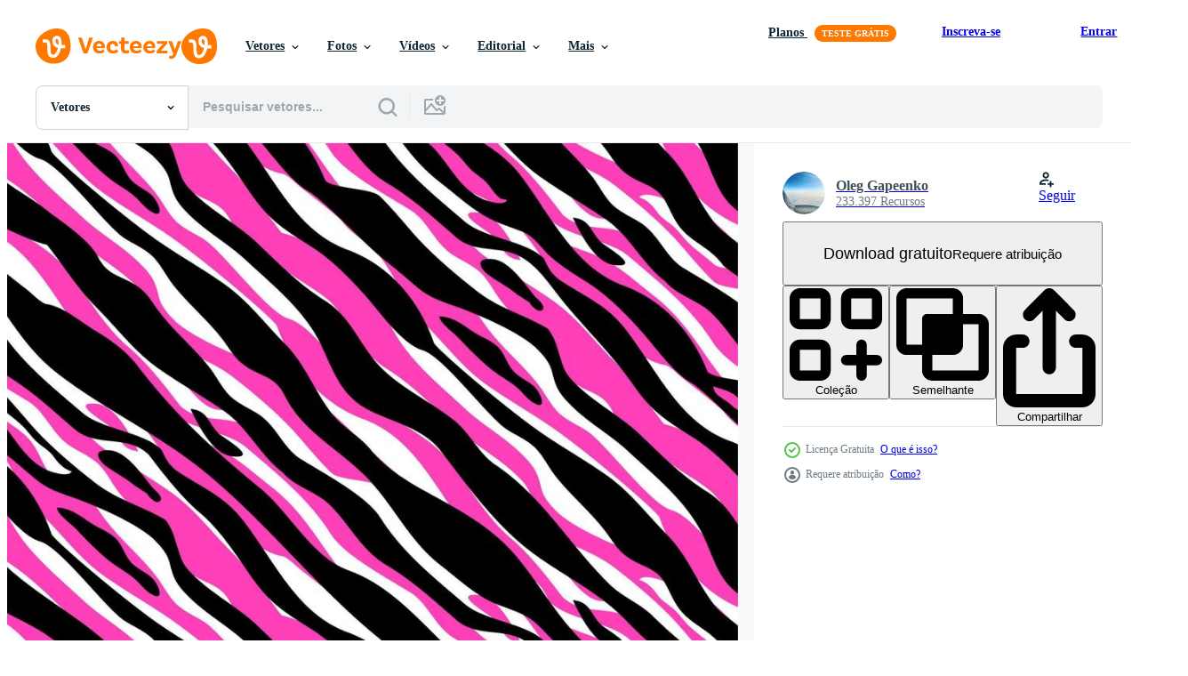

--- FILE ---
content_type: text/html; charset=utf-8
request_url: https://pt.vecteezy.com/resources/3516234/show_related_grids_async_content
body_size: 19351
content:
<turbo-frame id="show-related-resources">
    <div data-conversions-category="Usuários também visualizaram">
      <h2 class="ez-resource-related__header">
        Usuários também visualizaram
      </h2>

      <ul class="ez-resource-grid ez-resource-grid--main-grid  is-hidden" id="false" data-controller="grid contributor-info" data-grid-track-truncation-value="false" data-max-rows="50" data-row-height="240" data-instant-grid="false" data-truncate-results="false" data-testid="also-viewed-resources" data-labels="editable free" style="--editable: &#39;Editável&#39;;--free: &#39;Grátis&#39;;">

  <li class="ez-resource-grid__item ez-resource-thumb" data-controller="grid-item-decorator" data-position="{{position}}" data-item-id="2047214" data-pro="false" data-grid-target="gridItem" data-w="200" data-h="200" data-grid-item-decorator-free-label-value="Grátis" data-action="mouseenter-&gt;grid-item-decorator#hoverThumb:once" data-grid-item-decorator-item-pro-param="Free" data-grid-item-decorator-resource-id-param="2047214" data-grid-item-decorator-content-type-param="Content-vector" data-grid-item-decorator-image-src-param="https://static.vecteezy.com/system/resources/previews/002/047/214/non_2x/zebra-print-animal-skin-tiger-stripes-abstract-pattern-line-background-fabric-amazing-hand-drawn-illustration-poster-banner-black-and-white-artwork-monochrome-wiggly-stripes-pattern-free-vector.jpg" data-grid-item-decorator-pinterest-url-param="https://pt.vecteezy.com/arte-vetorial/[base64]" data-grid-item-decorator-seo-page-description-param="estampa de zebra, pele de animal, listras de tigre, padrão abstrato, linha de fundo, tecido. incrível ilustração vetorial desenhada de mão. cartaz, banner. arte em preto e branco, monocromático. Padrão de listras onduladas" data-grid-item-decorator-user-id-param="2546544" data-grid-item-decorator-user-display-name-param="motion stock" data-grid-item-decorator-avatar-src-param="https://static.vecteezy.com/system/user/avatar/2546544/medium_head-659651_640.png" data-grid-item-decorator-uploads-path-param="/membros/motionstock/uploads">

  <script type="application/ld+json" id="media_schema">
  {"@context":"https://schema.org","@type":"ImageObject","name":"estampa de zebra, pele de animal, listras de tigre, padrão abstrato, linha de fundo, tecido. incrível ilustração vetorial desenhada de mão. cartaz, banner. arte em preto e branco, monocromático. Padrão de listras onduladas","uploadDate":"2021-02-19T13:34:08-06:00","thumbnailUrl":"https://static.vecteezy.com/ti/vetor-gratis/t1/[base64].jpg","contentUrl":"https://static.vecteezy.com/ti/vetor-gratis/p1/[base64].jpg","sourceOrganization":"Vecteezy","license":"https://support.vecteezy.com/pt_br/novo-licenciamento-do-vecteezy-ByHivesvt","acquireLicensePage":"https://pt.vecteezy.com/arte-vetorial/[base64]","creator":{"@type":"Person","name":"motion stock"},"copyrightNotice":"motion stock","creditText":"Vecteezy"}
</script>


<a href="/arte-vetorial/[base64]" class="ez-resource-thumb__link" title="estampa de zebra, pele de animal, listras de tigre, padrão abstrato, linha de fundo, tecido. incrível ilustração vetorial desenhada de mão. cartaz, banner. arte em preto e branco, monocromático. Padrão de listras onduladas" style="--height: 200; --width: 200; " data-action="click-&gt;grid#trackResourceClick mouseenter-&gt;grid#trackResourceHover" data-content-type="vector" data-controller="ez-hover-intent" data-previews-srcs="[&quot;https://static.vecteezy.com/ti/vetor-gratis/p1/[base64].jpg&quot;,&quot;https://static.vecteezy.com/ti/vetor-gratis/p2/[base64].jpg&quot;]" data-pro="false" data-resource-id="2047214" data-grid-item-decorator-target="link">
    <img src="https://static.vecteezy.com/ti/vetor-gratis/t2/[base64].jpg" srcset="https://static.vecteezy.com/ti/vetor-gratis/t1/[base64].jpg 2x, https://static.vecteezy.com/ti/vetor-gratis/t2/[base64].jpg 1x" class="ez-resource-thumb__img" loading="lazy" decoding="async" width="200" height="200" alt="estampa de zebra, pele de animal, listras de tigre, padrão abstrato, linha de fundo, tecido. incrível ilustração vetorial desenhada de mão. cartaz, banner. arte em preto e branco, monocromático. Padrão de listras onduladas vetor">

</a>

  <div class="ez-resource-thumb__label-wrap"></div>
  

  <div class="ez-resource-thumb__hover-state"></div>
</li><li class="ez-resource-grid__item ez-resource-thumb" data-controller="grid-item-decorator" data-position="{{position}}" data-item-id="3622409" data-pro="false" data-grid-target="gridItem" data-w="200" data-h="200" data-grid-item-decorator-free-label-value="Grátis" data-action="mouseenter-&gt;grid-item-decorator#hoverThumb:once" data-grid-item-decorator-item-pro-param="Free" data-grid-item-decorator-resource-id-param="3622409" data-grid-item-decorator-content-type-param="Content-vector" data-grid-item-decorator-image-src-param="https://static.vecteezy.com/system/resources/previews/003/622/409/non_2x/seamless-black-and-white-pattern-zebra-skin-free-vector.jpg" data-grid-item-decorator-pinterest-url-param="https://pt.vecteezy.com/arte-vetorial/3622409-pele-padrao-zebra-vetor-sem-costura-preto-e-branco" data-grid-item-decorator-seo-page-description-param="pele de zebra de padrão preto e branco de vetor sem costura" data-grid-item-decorator-user-id-param="2838237" data-grid-item-decorator-user-display-name-param="Sergey Volochshenko" data-grid-item-decorator-avatar-src-param="https://static.vecteezy.com/system/user/avatar/2838237/medium_7c47c1580f49d4a568b9ea19d0184dec.jpg" data-grid-item-decorator-uploads-path-param="/membros/ejelo2008275537/uploads">

  <script type="application/ld+json" id="media_schema">
  {"@context":"https://schema.org","@type":"ImageObject","name":"pele de zebra de padrão preto e branco de vetor sem costura","uploadDate":"2021-10-08T09:40:13-05:00","thumbnailUrl":"https://static.vecteezy.com/ti/vetor-gratis/t1/3622409-pele-padrao-zebra-sem-costura-preto-e-branco-gratis-vetor.jpg","contentUrl":"https://static.vecteezy.com/ti/vetor-gratis/p1/3622409-pele-padrao-zebra-sem-costura-preto-e-branco-gratis-vetor.jpg","sourceOrganization":"Vecteezy","license":"https://support.vecteezy.com/pt_br/novo-licenciamento-do-vecteezy-ByHivesvt","acquireLicensePage":"https://pt.vecteezy.com/arte-vetorial/3622409-pele-padrao-zebra-vetor-sem-costura-preto-e-branco","creator":{"@type":"Person","name":"Sergey Volochshenko"},"copyrightNotice":"Sergey Volochshenko","creditText":"Vecteezy"}
</script>


<a href="/arte-vetorial/3622409-pele-padrao-zebra-vetor-sem-costura-preto-e-branco" class="ez-resource-thumb__link" title="pele de zebra de padrão preto e branco de vetor sem costura" style="--height: 200; --width: 200; " data-action="click-&gt;grid#trackResourceClick mouseenter-&gt;grid#trackResourceHover" data-content-type="vector" data-controller="ez-hover-intent" data-previews-srcs="[&quot;https://static.vecteezy.com/ti/vetor-gratis/p1/3622409-pele-padrao-zebra-sem-costura-preto-e-branco-gratis-vetor.jpg&quot;,&quot;https://static.vecteezy.com/ti/vetor-gratis/p2/3622409-pele-padrao-zebra-sem-costura-preto-e-branco-gratis-vetor.jpg&quot;]" data-pro="false" data-resource-id="3622409" data-grid-item-decorator-target="link">
    <img src="https://static.vecteezy.com/ti/vetor-gratis/t2/3622409-pele-padrao-zebra-sem-costura-preto-e-branco-gratis-vetor.jpg" srcset="https://static.vecteezy.com/ti/vetor-gratis/t1/3622409-pele-padrao-zebra-sem-costura-preto-e-branco-gratis-vetor.jpg 2x, https://static.vecteezy.com/ti/vetor-gratis/t2/3622409-pele-padrao-zebra-sem-costura-preto-e-branco-gratis-vetor.jpg 1x" class="ez-resource-thumb__img" loading="lazy" decoding="async" width="200" height="200" alt="pele de zebra de padrão preto e branco de vetor sem costura">

</a>

  <div class="ez-resource-thumb__label-wrap"></div>
  

  <div class="ez-resource-thumb__hover-state"></div>
</li><li class="ez-resource-grid__item ez-resource-thumb" data-controller="grid-item-decorator" data-position="{{position}}" data-item-id="3516232" data-pro="false" data-grid-target="gridItem" data-w="200" data-h="200" data-grid-item-decorator-free-label-value="Grátis" data-action="mouseenter-&gt;grid-item-decorator#hoverThumb:once" data-grid-item-decorator-item-pro-param="Free" data-grid-item-decorator-resource-id-param="3516232" data-grid-item-decorator-content-type-param="Content-vector" data-grid-item-decorator-image-src-param="https://static.vecteezy.com/system/resources/previews/003/516/232/non_2x/abstract-cute-zebra-textile-seamless-pattern-design-background-illustration-free-vector.jpg" data-grid-item-decorator-pinterest-url-param="https://pt.vecteezy.com/arte-vetorial/3516232-abstract-cute-zebra-textile-seamless-pattern-design-background-vector-illustration" data-grid-item-decorator-seo-page-description-param="abstrato bonito zebra têxtil padrão sem emenda fundo do projeto. ilustração vetorial" data-grid-item-decorator-user-id-param="4897941" data-grid-item-decorator-user-display-name-param="Oleg Gapeenko" data-grid-item-decorator-avatar-src-param="https://static.vecteezy.com/system/user/avatar/4897941/medium_avia.jpg" data-grid-item-decorator-uploads-path-param="/membros/gankogroup/uploads">

  <script type="application/ld+json" id="media_schema">
  {"@context":"https://schema.org","@type":"ImageObject","name":"abstrato bonito zebra têxtil padrão sem emenda fundo do projeto. ilustração vetorial","uploadDate":"2021-09-26T14:41:06-05:00","thumbnailUrl":"https://static.vecteezy.com/ti/vetor-gratis/t1/3516232-abstract-cute-zebra-textile-seamless-pattern-design-background-vector-illustration-gratis-vetor.jpg","contentUrl":"https://static.vecteezy.com/ti/vetor-gratis/p1/3516232-abstract-cute-zebra-textile-seamless-pattern-design-background-vector-illustration-gratis-vetor.jpg","sourceOrganization":"Vecteezy","license":"https://support.vecteezy.com/pt_br/novo-licenciamento-do-vecteezy-ByHivesvt","acquireLicensePage":"https://pt.vecteezy.com/arte-vetorial/3516232-abstract-cute-zebra-textile-seamless-pattern-design-background-vector-illustration","creator":{"@type":"Person","name":"Oleg Gapeenko"},"copyrightNotice":"Oleg Gapeenko","creditText":"Vecteezy"}
</script>


<a href="/arte-vetorial/3516232-abstract-cute-zebra-textile-seamless-pattern-design-background-vector-illustration" class="ez-resource-thumb__link" title="abstrato bonito zebra têxtil padrão sem emenda fundo do projeto. ilustração vetorial" style="--height: 200; --width: 200; " data-action="click-&gt;grid#trackResourceClick mouseenter-&gt;grid#trackResourceHover" data-content-type="vector" data-controller="ez-hover-intent" data-previews-srcs="[&quot;https://static.vecteezy.com/ti/vetor-gratis/p1/3516232-abstract-cute-zebra-textile-seamless-pattern-design-background-vector-illustration-gratis-vetor.jpg&quot;,&quot;https://static.vecteezy.com/ti/vetor-gratis/p2/3516232-abstract-cute-zebra-textile-seamless-pattern-design-background-vector-illustration-gratis-vetor.jpg&quot;]" data-pro="false" data-resource-id="3516232" data-grid-item-decorator-target="link">
    <img src="https://static.vecteezy.com/ti/vetor-gratis/t2/3516232-abstract-cute-zebra-textile-seamless-pattern-design-background-vector-illustration-gratis-vetor.jpg" srcset="https://static.vecteezy.com/ti/vetor-gratis/t1/3516232-abstract-cute-zebra-textile-seamless-pattern-design-background-vector-illustration-gratis-vetor.jpg 2x, https://static.vecteezy.com/ti/vetor-gratis/t2/3516232-abstract-cute-zebra-textile-seamless-pattern-design-background-vector-illustration-gratis-vetor.jpg 1x" class="ez-resource-thumb__img" loading="lazy" decoding="async" width="200" height="200" alt="abstrato bonito zebra têxtil padrão sem emenda fundo do projeto. ilustração vetorial vetor">

</a>

  <div class="ez-resource-thumb__label-wrap"></div>
  

  <div class="ez-resource-thumb__hover-state"></div>
</li><li class="ez-resource-grid__item ez-resource-thumb ez-resource-thumb--pro" data-controller="grid-item-decorator" data-position="{{position}}" data-item-id="148776" data-pro="true" data-grid-target="gridItem" data-w="286" data-h="200" data-grid-item-decorator-free-label-value="Grátis" data-action="mouseenter-&gt;grid-item-decorator#hoverThumb:once" data-grid-item-decorator-item-pro-param="Pro" data-grid-item-decorator-resource-id-param="148776" data-grid-item-decorator-content-type-param="Content-vector" data-grid-item-decorator-image-src-param="https://static.vecteezy.com/system/resources/previews/000/148/776/non_2x/vector-tiger-texture-background.png" data-grid-item-decorator-pinterest-url-param="https://pt.vecteezy.com/arte-vetorial/148776-fundo-da-textura-do-tigre" data-grid-item-decorator-seo-page-description-param="Fundo da textura do tigre" data-grid-item-decorator-user-id-param="363016" data-grid-item-decorator-user-display-name-param="smartspacer" data-grid-item-decorator-avatar-src-param="https://static.vecteezy.com/system/user/avatar/363016/medium_97.jpg" data-grid-item-decorator-uploads-path-param="/membros/smartspacer/uploads">

  <script type="application/ld+json" id="media_schema">
  {"@context":"https://schema.org","@type":"ImageObject","name":"Fundo da textura do tigre","uploadDate":"2017-05-16T20:13:39-05:00","thumbnailUrl":"https://static.vecteezy.com/ti/vetor-gratis/t1/148776-fundo-da-textura-do-tigre-vetor.png","contentUrl":"https://static.vecteezy.com/ti/vetor-gratis/p1/148776-fundo-da-textura-do-tigre-vetor.png","sourceOrganization":"Vecteezy","license":"https://support.vecteezy.com/pt_br/novo-licenciamento-do-vecteezy-ByHivesvt","acquireLicensePage":"https://pt.vecteezy.com/arte-vetorial/148776-fundo-da-textura-do-tigre","creator":{"@type":"Person","name":"smartspacer"},"copyrightNotice":"smartspacer","creditText":"Vecteezy"}
</script>


<a href="/arte-vetorial/148776-fundo-da-textura-do-tigre" class="ez-resource-thumb__link" title="Fundo da textura do tigre" style="--height: 200; --width: 286; " data-action="click-&gt;grid#trackResourceClick mouseenter-&gt;grid#trackResourceHover" data-content-type="vector" data-controller="ez-hover-intent" data-previews-srcs="[&quot;https://static.vecteezy.com/ti/vetor-gratis/p1/148776-fundo-da-textura-do-tigre-vetor.png&quot;,&quot;https://static.vecteezy.com/ti/vetor-gratis/p2/148776-fundo-da-textura-do-tigre-vetor.png&quot;]" data-pro="true" data-resource-id="148776" data-grid-item-decorator-target="link">
    <img src="https://static.vecteezy.com/ti/vetor-gratis/t2/148776-fundo-da-textura-do-tigre-vetor.png" srcset="https://static.vecteezy.com/ti/vetor-gratis/t1/148776-fundo-da-textura-do-tigre-vetor.png 2x, https://static.vecteezy.com/ti/vetor-gratis/t2/148776-fundo-da-textura-do-tigre-vetor.png 1x" class="ez-resource-thumb__img" loading="lazy" decoding="async" width="286" height="200" alt="Fundo da textura do tigre vetor">

</a>

  <div class="ez-resource-thumb__label-wrap"></div>
  

  <div class="ez-resource-thumb__hover-state"></div>
</li><li class="ez-resource-grid__item ez-resource-thumb" data-controller="grid-item-decorator" data-position="{{position}}" data-item-id="3516233" data-pro="false" data-grid-target="gridItem" data-w="200" data-h="200" data-grid-item-decorator-free-label-value="Grátis" data-action="mouseenter-&gt;grid-item-decorator#hoverThumb:once" data-grid-item-decorator-item-pro-param="Free" data-grid-item-decorator-resource-id-param="3516233" data-grid-item-decorator-content-type-param="Content-vector" data-grid-item-decorator-image-src-param="https://static.vecteezy.com/system/resources/previews/003/516/233/non_2x/abstract-cute-zebra-textile-seamless-pattern-design-background-illustration-free-vector.jpg" data-grid-item-decorator-pinterest-url-param="https://pt.vecteezy.com/arte-vetorial/3516233-abstract-cute-zebra-textile-seamless-pattern-design-background-vector-illustration" data-grid-item-decorator-seo-page-description-param="abstrato bonito zebra têxtil padrão sem emenda fundo do projeto. ilustração vetorial" data-grid-item-decorator-user-id-param="4897941" data-grid-item-decorator-user-display-name-param="Oleg Gapeenko" data-grid-item-decorator-avatar-src-param="https://static.vecteezy.com/system/user/avatar/4897941/medium_avia.jpg" data-grid-item-decorator-uploads-path-param="/membros/gankogroup/uploads">

  <script type="application/ld+json" id="media_schema">
  {"@context":"https://schema.org","@type":"ImageObject","name":"abstrato bonito zebra têxtil padrão sem emenda fundo do projeto. ilustração vetorial","uploadDate":"2021-09-26T14:41:10-05:00","thumbnailUrl":"https://static.vecteezy.com/ti/vetor-gratis/t1/3516233-abstract-cute-zebra-textile-seamless-pattern-design-background-vector-illustration-gratis-vetor.jpg","contentUrl":"https://static.vecteezy.com/ti/vetor-gratis/p1/3516233-abstract-cute-zebra-textile-seamless-pattern-design-background-vector-illustration-gratis-vetor.jpg","sourceOrganization":"Vecteezy","license":"https://support.vecteezy.com/pt_br/novo-licenciamento-do-vecteezy-ByHivesvt","acquireLicensePage":"https://pt.vecteezy.com/arte-vetorial/3516233-abstract-cute-zebra-textile-seamless-pattern-design-background-vector-illustration","creator":{"@type":"Person","name":"Oleg Gapeenko"},"copyrightNotice":"Oleg Gapeenko","creditText":"Vecteezy"}
</script>


<a href="/arte-vetorial/3516233-abstract-cute-zebra-textile-seamless-pattern-design-background-vector-illustration" class="ez-resource-thumb__link" title="abstrato bonito zebra têxtil padrão sem emenda fundo do projeto. ilustração vetorial" style="--height: 200; --width: 200; " data-action="click-&gt;grid#trackResourceClick mouseenter-&gt;grid#trackResourceHover" data-content-type="vector" data-controller="ez-hover-intent" data-previews-srcs="[&quot;https://static.vecteezy.com/ti/vetor-gratis/p1/3516233-abstract-cute-zebra-textile-seamless-pattern-design-background-vector-illustration-gratis-vetor.jpg&quot;,&quot;https://static.vecteezy.com/ti/vetor-gratis/p2/3516233-abstract-cute-zebra-textile-seamless-pattern-design-background-vector-illustration-gratis-vetor.jpg&quot;]" data-pro="false" data-resource-id="3516233" data-grid-item-decorator-target="link">
    <img src="https://static.vecteezy.com/ti/vetor-gratis/t2/3516233-abstract-cute-zebra-textile-seamless-pattern-design-background-vector-illustration-gratis-vetor.jpg" srcset="https://static.vecteezy.com/ti/vetor-gratis/t1/3516233-abstract-cute-zebra-textile-seamless-pattern-design-background-vector-illustration-gratis-vetor.jpg 2x, https://static.vecteezy.com/ti/vetor-gratis/t2/3516233-abstract-cute-zebra-textile-seamless-pattern-design-background-vector-illustration-gratis-vetor.jpg 1x" class="ez-resource-thumb__img" loading="lazy" decoding="async" width="200" height="200" alt="abstrato bonito zebra têxtil padrão sem emenda fundo do projeto. ilustração vetorial vetor">

</a>

  <div class="ez-resource-thumb__label-wrap"></div>
  

  <div class="ez-resource-thumb__hover-state"></div>
</li><li class="ez-resource-grid__item ez-resource-thumb" data-controller="grid-item-decorator" data-position="{{position}}" data-item-id="3516238" data-pro="false" data-grid-target="gridItem" data-w="420" data-h="200" data-grid-item-decorator-free-label-value="Grátis" data-action="mouseenter-&gt;grid-item-decorator#hoverThumb:once" data-grid-item-decorator-item-pro-param="Free" data-grid-item-decorator-resource-id-param="3516238" data-grid-item-decorator-content-type-param="Content-vector" data-grid-item-decorator-image-src-param="https://static.vecteezy.com/system/resources/previews/003/516/238/non_2x/fashionable-luxury-zebra-pattern-cover-design-collection-set-animal-print-for-brochure-notebook-template-illustration-free-vector.jpg" data-grid-item-decorator-pinterest-url-param="https://pt.vecteezy.com/arte-vetorial/3516238-fashion-luxury-zebra-pattern-cover-design-collection-set-animal-print-for-flyer-notebook-template-vector-illustration" data-grid-item-decorator-seo-page-description-param="conjunto de coleção de design de capa padrão de zebra de luxo na moda, animal print para brochura, modelo de caderno. ilustração vetorial" data-grid-item-decorator-user-id-param="4897941" data-grid-item-decorator-user-display-name-param="Oleg Gapeenko" data-grid-item-decorator-avatar-src-param="https://static.vecteezy.com/system/user/avatar/4897941/medium_avia.jpg" data-grid-item-decorator-uploads-path-param="/membros/gankogroup/uploads">

  <script type="application/ld+json" id="media_schema">
  {"@context":"https://schema.org","@type":"ImageObject","name":"conjunto de coleção de design de capa padrão de zebra de luxo na moda, animal print para brochura, modelo de caderno. ilustração vetorial","uploadDate":"2021-09-26T14:42:09-05:00","thumbnailUrl":"https://static.vecteezy.com/ti/vetor-gratis/t1/3516238-fashion-luxury-zebra-pattern-cover-design-collection-set-animal-print-for-flyer-notebook-template-vector-illustration-gratis-vetor.jpg","contentUrl":"https://static.vecteezy.com/ti/vetor-gratis/p1/3516238-fashion-luxury-zebra-pattern-cover-design-collection-set-animal-print-for-flyer-notebook-template-vector-illustration-gratis-vetor.jpg","sourceOrganization":"Vecteezy","license":"https://support.vecteezy.com/pt_br/novo-licenciamento-do-vecteezy-ByHivesvt","acquireLicensePage":"https://pt.vecteezy.com/arte-vetorial/3516238-fashion-luxury-zebra-pattern-cover-design-collection-set-animal-print-for-flyer-notebook-template-vector-illustration","creator":{"@type":"Person","name":"Oleg Gapeenko"},"copyrightNotice":"Oleg Gapeenko","creditText":"Vecteezy"}
</script>


<a href="/arte-vetorial/3516238-fashion-luxury-zebra-pattern-cover-design-collection-set-animal-print-for-flyer-notebook-template-vector-illustration" class="ez-resource-thumb__link" title="conjunto de coleção de design de capa padrão de zebra de luxo na moda, animal print para brochura, modelo de caderno. ilustração vetorial" style="--height: 200; --width: 420; " data-action="click-&gt;grid#trackResourceClick mouseenter-&gt;grid#trackResourceHover" data-content-type="vector" data-controller="ez-hover-intent" data-previews-srcs="[&quot;https://static.vecteezy.com/ti/vetor-gratis/p1/3516238-fashion-luxury-zebra-pattern-cover-design-collection-set-animal-print-for-flyer-notebook-template-vector-illustration-gratis-vetor.jpg&quot;,&quot;https://static.vecteezy.com/ti/vetor-gratis/p2/3516238-fashion-luxury-zebra-pattern-cover-design-collection-set-animal-print-for-flyer-notebook-template-vector-illustration-gratis-vetor.jpg&quot;]" data-pro="false" data-resource-id="3516238" data-grid-item-decorator-target="link">
    <img src="https://static.vecteezy.com/ti/vetor-gratis/t2/3516238-fashion-luxury-zebra-pattern-cover-design-collection-set-animal-print-for-flyer-notebook-template-vector-illustration-gratis-vetor.jpg" srcset="https://static.vecteezy.com/ti/vetor-gratis/t1/3516238-fashion-luxury-zebra-pattern-cover-design-collection-set-animal-print-for-flyer-notebook-template-vector-illustration-gratis-vetor.jpg 2x, https://static.vecteezy.com/ti/vetor-gratis/t2/3516238-fashion-luxury-zebra-pattern-cover-design-collection-set-animal-print-for-flyer-notebook-template-vector-illustration-gratis-vetor.jpg 1x" class="ez-resource-thumb__img" loading="lazy" decoding="async" width="420" height="200" alt="conjunto de coleção de design de capa padrão de zebra de luxo na moda, animal print para brochura, modelo de caderno. ilustração vetorial vetor">

</a>

  <div class="ez-resource-thumb__label-wrap"></div>
  

  <div class="ez-resource-thumb__hover-state"></div>
</li><li class="ez-resource-grid__item ez-resource-thumb" data-controller="grid-item-decorator" data-position="{{position}}" data-item-id="9353126" data-pro="false" data-grid-target="gridItem" data-w="185" data-h="200" data-grid-item-decorator-free-label-value="Grátis" data-action="mouseenter-&gt;grid-item-decorator#hoverThumb:once" data-grid-item-decorator-item-pro-param="Free" data-grid-item-decorator-resource-id-param="9353126" data-grid-item-decorator-content-type-param="Content-vector" data-grid-item-decorator-image-src-param="https://static.vecteezy.com/system/resources/previews/009/353/126/non_2x/seamless-pattern-abstract-of-zebra-faces-art-free-vector.jpg" data-grid-item-decorator-pinterest-url-param="https://pt.vecteezy.com/arte-vetorial/9353126-vetor-padrao-sem-costura-abstrato-de-zebra-faces-art" data-grid-item-decorator-seo-page-description-param="Resumo de padrão sem emenda de vetor de arte de rostos de zebra." data-grid-item-decorator-user-id-param="3208370" data-grid-item-decorator-user-display-name-param="Nopadol Uengbunchoo" data-grid-item-decorator-avatar-src-param="https://static.vecteezy.com/system/user/avatar/3208370/medium_lewz.JPG" data-grid-item-decorator-uploads-path-param="/membros/npdstock/uploads">

  <script type="application/ld+json" id="media_schema">
  {"@context":"https://schema.org","@type":"ImageObject","name":"Resumo de padrão sem emenda de vetor de arte de rostos de zebra.","uploadDate":"2022-07-20T23:41:06-05:00","thumbnailUrl":"https://static.vecteezy.com/ti/vetor-gratis/t1/9353126-padrao-sem-costura-abstrato-de-zebra-faces-art-gratis-vetor.jpg","contentUrl":"https://static.vecteezy.com/ti/vetor-gratis/p1/9353126-padrao-sem-costura-abstrato-de-zebra-faces-art-gratis-vetor.jpg","sourceOrganization":"Vecteezy","license":"https://support.vecteezy.com/pt_br/novo-licenciamento-do-vecteezy-ByHivesvt","acquireLicensePage":"https://pt.vecteezy.com/arte-vetorial/9353126-vetor-padrao-sem-costura-abstrato-de-zebra-faces-art","creator":{"@type":"Person","name":"Nopadol Uengbunchoo"},"copyrightNotice":"Nopadol Uengbunchoo","creditText":"Vecteezy"}
</script>


<a href="/arte-vetorial/9353126-vetor-padrao-sem-costura-abstrato-de-zebra-faces-art" class="ez-resource-thumb__link" title="Resumo de padrão sem emenda de vetor de arte de rostos de zebra." style="--height: 200; --width: 185; " data-action="click-&gt;grid#trackResourceClick mouseenter-&gt;grid#trackResourceHover" data-content-type="vector" data-controller="ez-hover-intent" data-previews-srcs="[&quot;https://static.vecteezy.com/ti/vetor-gratis/p1/9353126-padrao-sem-costura-abstrato-de-zebra-faces-art-gratis-vetor.jpg&quot;,&quot;https://static.vecteezy.com/ti/vetor-gratis/p2/9353126-padrao-sem-costura-abstrato-de-zebra-faces-art-gratis-vetor.jpg&quot;]" data-pro="false" data-resource-id="9353126" data-grid-item-decorator-target="link">
    <img src="https://static.vecteezy.com/ti/vetor-gratis/t2/9353126-padrao-sem-costura-abstrato-de-zebra-faces-art-gratis-vetor.jpg" srcset="https://static.vecteezy.com/ti/vetor-gratis/t1/9353126-padrao-sem-costura-abstrato-de-zebra-faces-art-gratis-vetor.jpg 2x, https://static.vecteezy.com/ti/vetor-gratis/t2/9353126-padrao-sem-costura-abstrato-de-zebra-faces-art-gratis-vetor.jpg 1x" class="ez-resource-thumb__img" loading="lazy" decoding="async" width="185" height="200" alt="Resumo de padrão sem emenda de vetor de arte de rostos de zebra.">

</a>

  <div class="ez-resource-thumb__label-wrap"></div>
  

  <div class="ez-resource-thumb__hover-state"></div>
</li><li class="ez-resource-grid__item ez-resource-thumb" data-controller="grid-item-decorator" data-position="{{position}}" data-item-id="6619740" data-pro="false" data-grid-target="gridItem" data-w="200" data-h="200" data-grid-item-decorator-free-label-value="Grátis" data-action="mouseenter-&gt;grid-item-decorator#hoverThumb:once" data-grid-item-decorator-item-pro-param="Free" data-grid-item-decorator-resource-id-param="6619740" data-grid-item-decorator-content-type-param="Content-vector" data-grid-item-decorator-image-src-param="https://static.vecteezy.com/system/resources/previews/006/619/740/non_2x/neon-leopard-seamless-pattern-bright-colored-spotted-background-rainbow-animal-print-free-vector.jpg" data-grid-item-decorator-pinterest-url-param="https://pt.vecteezy.com/arte-vetorial/6619740-neon-leopard-seamless-pattern-bright-colored-spotted-background-vector-rainbow-animal-print" data-grid-item-decorator-seo-page-description-param="Padrão sem emenda de leopardo de néon. fundo manchado de cor brilhante. impressão animal do arco-íris do vetor." data-grid-item-decorator-user-id-param="4392857" data-grid-item-decorator-user-display-name-param="Olena Chorna" data-grid-item-decorator-avatar-src-param="https://static.vecteezy.com/system/user/avatar/4392857/medium_halloween.jpg" data-grid-item-decorator-uploads-path-param="/membros/chorna1582362012/uploads">

  <script type="application/ld+json" id="media_schema">
  {"@context":"https://schema.org","@type":"ImageObject","name":"Padrão sem emenda de leopardo de néon. fundo manchado de cor brilhante. impressão animal do arco-íris do vetor.","uploadDate":"2022-03-18T19:50:55-05:00","thumbnailUrl":"https://static.vecteezy.com/ti/vetor-gratis/t1/6619740-neon-leopard-seamless-pattern-bright-colored-spotted-background-vector-rainbow-animal-print-gratis-vetor.jpg","contentUrl":"https://static.vecteezy.com/ti/vetor-gratis/p1/6619740-neon-leopard-seamless-pattern-bright-colored-spotted-background-vector-rainbow-animal-print-gratis-vetor.jpg","sourceOrganization":"Vecteezy","license":"https://support.vecteezy.com/pt_br/novo-licenciamento-do-vecteezy-ByHivesvt","acquireLicensePage":"https://pt.vecteezy.com/arte-vetorial/6619740-neon-leopard-seamless-pattern-bright-colored-spotted-background-vector-rainbow-animal-print","creator":{"@type":"Person","name":"Olena Chorna"},"copyrightNotice":"Olena Chorna","creditText":"Vecteezy"}
</script>


<a href="/arte-vetorial/6619740-neon-leopard-seamless-pattern-bright-colored-spotted-background-vector-rainbow-animal-print" class="ez-resource-thumb__link" title="Padrão sem emenda de leopardo de néon. fundo manchado de cor brilhante. impressão animal do arco-íris do vetor." style="--height: 200; --width: 200; " data-action="click-&gt;grid#trackResourceClick mouseenter-&gt;grid#trackResourceHover" data-content-type="vector" data-controller="ez-hover-intent" data-previews-srcs="[&quot;https://static.vecteezy.com/ti/vetor-gratis/p1/6619740-neon-leopard-seamless-pattern-bright-colored-spotted-background-vector-rainbow-animal-print-gratis-vetor.jpg&quot;,&quot;https://static.vecteezy.com/ti/vetor-gratis/p2/6619740-neon-leopard-seamless-pattern-bright-colored-spotted-background-vector-rainbow-animal-print-gratis-vetor.jpg&quot;]" data-pro="false" data-resource-id="6619740" data-grid-item-decorator-target="link">
    <img src="https://static.vecteezy.com/ti/vetor-gratis/t2/6619740-neon-leopard-seamless-pattern-bright-colored-spotted-background-vector-rainbow-animal-print-gratis-vetor.jpg" srcset="https://static.vecteezy.com/ti/vetor-gratis/t1/6619740-neon-leopard-seamless-pattern-bright-colored-spotted-background-vector-rainbow-animal-print-gratis-vetor.jpg 2x, https://static.vecteezy.com/ti/vetor-gratis/t2/6619740-neon-leopard-seamless-pattern-bright-colored-spotted-background-vector-rainbow-animal-print-gratis-vetor.jpg 1x" class="ez-resource-thumb__img" loading="lazy" decoding="async" width="200" height="200" alt="Padrão sem emenda de leopardo de néon. fundo manchado de cor brilhante. impressão animal do arco-íris do vetor. vetor">

</a>

  <div class="ez-resource-thumb__label-wrap"></div>
  

  <div class="ez-resource-thumb__hover-state"></div>
</li><li class="ez-resource-grid__item ez-resource-thumb" data-controller="grid-item-decorator" data-position="{{position}}" data-item-id="12732565" data-pro="false" data-grid-target="gridItem" data-w="400" data-h="200" data-grid-item-decorator-free-label-value="Grátis" data-action="mouseenter-&gt;grid-item-decorator#hoverThumb:once" data-grid-item-decorator-item-pro-param="Free" data-grid-item-decorator-resource-id-param="12732565" data-grid-item-decorator-content-type-param="Content-vector" data-grid-item-decorator-image-src-param="https://static.vecteezy.com/system/resources/previews/012/732/565/non_2x/rainbow-leopard-seamless-pattern-free-vector.jpg" data-grid-item-decorator-pinterest-url-param="https://pt.vecteezy.com/arte-vetorial/12732565-padrao-sem-emenda-de-leopardo-de-arco-iris" data-grid-item-decorator-seo-page-description-param="padrão sem emenda de leopardo de arco-íris." data-grid-item-decorator-user-id-param="9071053" data-grid-item-decorator-user-display-name-param="Tatiana Sidenko" data-grid-item-decorator-avatar-src-param="https://static.vecteezy.com/system/user/avatar/9071053/medium_Снимок_экрана_2021-08-30_в_09.54.38.png" data-grid-item-decorator-uploads-path-param="/membros/kandellaart/uploads">

  <script type="application/ld+json" id="media_schema">
  {"@context":"https://schema.org","@type":"ImageObject","name":"padrão sem emenda de leopardo de arco-íris.","uploadDate":"2022-10-07T23:09:53-05:00","thumbnailUrl":"https://static.vecteezy.com/ti/vetor-gratis/t1/12732565-padrao-sem-emenda-de-leopardo-de-arco-iris-gratis-vetor.jpg","contentUrl":"https://static.vecteezy.com/ti/vetor-gratis/p1/12732565-padrao-sem-emenda-de-leopardo-de-arco-iris-gratis-vetor.jpg","sourceOrganization":"Vecteezy","license":"https://support.vecteezy.com/pt_br/novo-licenciamento-do-vecteezy-ByHivesvt","acquireLicensePage":"https://pt.vecteezy.com/arte-vetorial/12732565-padrao-sem-emenda-de-leopardo-de-arco-iris","creator":{"@type":"Person","name":"Tatiana Sidenko"},"copyrightNotice":"Tatiana Sidenko","creditText":"Vecteezy"}
</script>


<a href="/arte-vetorial/12732565-padrao-sem-emenda-de-leopardo-de-arco-iris" class="ez-resource-thumb__link" title="padrão sem emenda de leopardo de arco-íris." style="--height: 200; --width: 400; " data-action="click-&gt;grid#trackResourceClick mouseenter-&gt;grid#trackResourceHover" data-content-type="vector" data-controller="ez-hover-intent" data-previews-srcs="[&quot;https://static.vecteezy.com/ti/vetor-gratis/p1/12732565-padrao-sem-emenda-de-leopardo-de-arco-iris-gratis-vetor.jpg&quot;,&quot;https://static.vecteezy.com/ti/vetor-gratis/p2/12732565-padrao-sem-emenda-de-leopardo-de-arco-iris-gratis-vetor.jpg&quot;]" data-pro="false" data-resource-id="12732565" data-grid-item-decorator-target="link">
    <img src="https://static.vecteezy.com/ti/vetor-gratis/t2/12732565-padrao-sem-emenda-de-leopardo-de-arco-iris-gratis-vetor.jpg" srcset="https://static.vecteezy.com/ti/vetor-gratis/t1/12732565-padrao-sem-emenda-de-leopardo-de-arco-iris-gratis-vetor.jpg 2x, https://static.vecteezy.com/ti/vetor-gratis/t2/12732565-padrao-sem-emenda-de-leopardo-de-arco-iris-gratis-vetor.jpg 1x" class="ez-resource-thumb__img" loading="lazy" decoding="async" width="400" height="200" alt="padrão sem emenda de leopardo de arco-íris. vetor">

</a>

  <div class="ez-resource-thumb__label-wrap"></div>
  

  <div class="ez-resource-thumb__hover-state"></div>
</li><li class="ez-resource-grid__item ez-resource-thumb" data-controller="grid-item-decorator" data-position="{{position}}" data-item-id="4260696" data-pro="false" data-grid-target="gridItem" data-w="300" data-h="200" data-grid-item-decorator-free-label-value="Grátis" data-action="mouseenter-&gt;grid-item-decorator#hoverThumb:once" data-grid-item-decorator-item-pro-param="Free" data-grid-item-decorator-resource-id-param="4260696" data-grid-item-decorator-content-type-param="Content-vector" data-grid-item-decorator-image-src-param="https://static.vecteezy.com/system/resources/previews/004/260/696/non_2x/tiger-stripes-pattern-animal-skin-seamles-texture-free-vector.jpg" data-grid-item-decorator-pinterest-url-param="https://pt.vecteezy.com/arte-vetorial/4260696-padrao-listras-tigre-pele-animal-vetor-textura-seamles" data-grid-item-decorator-seo-page-description-param="padrão de listras de tigre, pele de animal. textura de seamles vetoriais" data-grid-item-decorator-user-id-param="3400277" data-grid-item-decorator-user-display-name-param="olesia volkova" data-grid-item-decorator-avatar-src-param="https://static.vecteezy.com/system/user/avatar/3400277/medium_JUL_1128.jpg" data-grid-item-decorator-uploads-path-param="/membros/115454549176569242974/uploads">

  <script type="application/ld+json" id="media_schema">
  {"@context":"https://schema.org","@type":"ImageObject","name":"padrão de listras de tigre, pele de animal. textura de seamles vetoriais","uploadDate":"2021-11-07T02:31:16-06:00","thumbnailUrl":"https://static.vecteezy.com/ti/vetor-gratis/t1/4260696-padrao-listras-tigre-pele-animal-textura-seamles-gratis-vetor.jpg","contentUrl":"https://static.vecteezy.com/ti/vetor-gratis/p1/4260696-padrao-listras-tigre-pele-animal-textura-seamles-gratis-vetor.jpg","sourceOrganization":"Vecteezy","license":"https://support.vecteezy.com/pt_br/novo-licenciamento-do-vecteezy-ByHivesvt","acquireLicensePage":"https://pt.vecteezy.com/arte-vetorial/4260696-padrao-listras-tigre-pele-animal-vetor-textura-seamles","creator":{"@type":"Person","name":"olesia volkova"},"copyrightNotice":"olesia volkova","creditText":"Vecteezy"}
</script>


<a href="/arte-vetorial/4260696-padrao-listras-tigre-pele-animal-vetor-textura-seamles" class="ez-resource-thumb__link" title="padrão de listras de tigre, pele de animal. textura de seamles vetoriais" style="--height: 200; --width: 300; " data-action="click-&gt;grid#trackResourceClick mouseenter-&gt;grid#trackResourceHover" data-content-type="vector" data-controller="ez-hover-intent" data-previews-srcs="[&quot;https://static.vecteezy.com/ti/vetor-gratis/p1/4260696-padrao-listras-tigre-pele-animal-textura-seamles-gratis-vetor.jpg&quot;,&quot;https://static.vecteezy.com/ti/vetor-gratis/p2/4260696-padrao-listras-tigre-pele-animal-textura-seamles-gratis-vetor.jpg&quot;]" data-pro="false" data-resource-id="4260696" data-grid-item-decorator-target="link">
    <img src="https://static.vecteezy.com/ti/vetor-gratis/t2/4260696-padrao-listras-tigre-pele-animal-textura-seamles-gratis-vetor.jpg" srcset="https://static.vecteezy.com/ti/vetor-gratis/t1/4260696-padrao-listras-tigre-pele-animal-textura-seamles-gratis-vetor.jpg 2x, https://static.vecteezy.com/ti/vetor-gratis/t2/4260696-padrao-listras-tigre-pele-animal-textura-seamles-gratis-vetor.jpg 1x" class="ez-resource-thumb__img" loading="lazy" decoding="async" width="300" height="200" alt="padrão de listras de tigre, pele de animal. textura de seamles vetoriais vetor">

</a>

  <div class="ez-resource-thumb__label-wrap"></div>
  

  <div class="ez-resource-thumb__hover-state"></div>
</li><li class="ez-resource-grid__item ez-resource-thumb" data-controller="grid-item-decorator" data-position="{{position}}" data-item-id="3516237" data-pro="false" data-grid-target="gridItem" data-w="556" data-h="200" data-grid-item-decorator-free-label-value="Grátis" data-action="mouseenter-&gt;grid-item-decorator#hoverThumb:once" data-grid-item-decorator-item-pro-param="Free" data-grid-item-decorator-resource-id-param="3516237" data-grid-item-decorator-content-type-param="Content-vector" data-grid-item-decorator-image-src-param="https://static.vecteezy.com/system/resources/previews/003/516/237/non_2x/fashionable-luxury-zebra-pattern-cover-design-collection-set-animal-print-for-brochure-notebook-template-illustration-free-vector.jpg" data-grid-item-decorator-pinterest-url-param="https://pt.vecteezy.com/arte-vetorial/3516237-fashion-luxury-zebra-pattern-cover-design-collection-set-animal-print-for-flyer-notebook-template-vector-illustration" data-grid-item-decorator-seo-page-description-param="conjunto de coleção de design de capa padrão de zebra de luxo na moda, animal print para brochura, modelo de caderno. ilustração vetorial" data-grid-item-decorator-user-id-param="4897941" data-grid-item-decorator-user-display-name-param="Oleg Gapeenko" data-grid-item-decorator-avatar-src-param="https://static.vecteezy.com/system/user/avatar/4897941/medium_avia.jpg" data-grid-item-decorator-uploads-path-param="/membros/gankogroup/uploads">

  <script type="application/ld+json" id="media_schema">
  {"@context":"https://schema.org","@type":"ImageObject","name":"conjunto de coleção de design de capa padrão de zebra de luxo na moda, animal print para brochura, modelo de caderno. ilustração vetorial","uploadDate":"2021-09-26T14:42:02-05:00","thumbnailUrl":"https://static.vecteezy.com/ti/vetor-gratis/t1/3516237-fashion-luxury-zebra-pattern-cover-design-collection-set-animal-print-for-flyer-notebook-template-vector-illustration-gratis-vetor.jpg","contentUrl":"https://static.vecteezy.com/ti/vetor-gratis/p1/3516237-fashion-luxury-zebra-pattern-cover-design-collection-set-animal-print-for-flyer-notebook-template-vector-illustration-gratis-vetor.jpg","sourceOrganization":"Vecteezy","license":"https://support.vecteezy.com/pt_br/novo-licenciamento-do-vecteezy-ByHivesvt","acquireLicensePage":"https://pt.vecteezy.com/arte-vetorial/3516237-fashion-luxury-zebra-pattern-cover-design-collection-set-animal-print-for-flyer-notebook-template-vector-illustration","creator":{"@type":"Person","name":"Oleg Gapeenko"},"copyrightNotice":"Oleg Gapeenko","creditText":"Vecteezy"}
</script>


<a href="/arte-vetorial/3516237-fashion-luxury-zebra-pattern-cover-design-collection-set-animal-print-for-flyer-notebook-template-vector-illustration" class="ez-resource-thumb__link" title="conjunto de coleção de design de capa padrão de zebra de luxo na moda, animal print para brochura, modelo de caderno. ilustração vetorial" style="--height: 200; --width: 556; " data-action="click-&gt;grid#trackResourceClick mouseenter-&gt;grid#trackResourceHover" data-content-type="vector" data-controller="ez-hover-intent" data-previews-srcs="[&quot;https://static.vecteezy.com/ti/vetor-gratis/p1/3516237-fashion-luxury-zebra-pattern-cover-design-collection-set-animal-print-for-flyer-notebook-template-vector-illustration-gratis-vetor.jpg&quot;,&quot;https://static.vecteezy.com/ti/vetor-gratis/p2/3516237-fashion-luxury-zebra-pattern-cover-design-collection-set-animal-print-for-flyer-notebook-template-vector-illustration-gratis-vetor.jpg&quot;]" data-pro="false" data-resource-id="3516237" data-grid-item-decorator-target="link">
    <img src="https://static.vecteezy.com/ti/vetor-gratis/t2/3516237-fashion-luxury-zebra-pattern-cover-design-collection-set-animal-print-for-flyer-notebook-template-vector-illustration-gratis-vetor.jpg" srcset="https://static.vecteezy.com/ti/vetor-gratis/t1/3516237-fashion-luxury-zebra-pattern-cover-design-collection-set-animal-print-for-flyer-notebook-template-vector-illustration-gratis-vetor.jpg 2x, https://static.vecteezy.com/ti/vetor-gratis/t2/3516237-fashion-luxury-zebra-pattern-cover-design-collection-set-animal-print-for-flyer-notebook-template-vector-illustration-gratis-vetor.jpg 1x" class="ez-resource-thumb__img" loading="lazy" decoding="async" width="556" height="200" alt="conjunto de coleção de design de capa padrão de zebra de luxo na moda, animal print para brochura, modelo de caderno. ilustração vetorial vetor">

</a>

  <div class="ez-resource-thumb__label-wrap"></div>
  

  <div class="ez-resource-thumb__hover-state"></div>
</li><li class="ez-resource-grid__item ez-resource-thumb ez-resource-thumb--pro" data-controller="grid-item-decorator" data-position="{{position}}" data-item-id="6619738" data-pro="true" data-grid-target="gridItem" data-w="200" data-h="200" data-grid-item-decorator-free-label-value="Grátis" data-action="mouseenter-&gt;grid-item-decorator#hoverThumb:once" data-grid-item-decorator-item-pro-param="Pro" data-grid-item-decorator-resource-id-param="6619738" data-grid-item-decorator-content-type-param="Content-vector" data-grid-item-decorator-image-src-param="https://static.vecteezy.com/system/resources/previews/006/619/738/non_2x/neon-leopard-seamless-pattern-bright-colored-spotted-background-rainbow-animal-print-vector.jpg" data-grid-item-decorator-pinterest-url-param="https://pt.vecteezy.com/arte-vetorial/6619738-neon-leopard-seamless-pattern-bright-colored-spotted-background-vector-rainbow-animal-print" data-grid-item-decorator-seo-page-description-param="Padrão sem emenda de leopardo de néon. fundo manchado de cor brilhante. impressão animal do arco-íris do vetor." data-grid-item-decorator-user-id-param="4392857" data-grid-item-decorator-user-display-name-param="Olena Chorna" data-grid-item-decorator-avatar-src-param="https://static.vecteezy.com/system/user/avatar/4392857/medium_halloween.jpg" data-grid-item-decorator-uploads-path-param="/membros/chorna1582362012/uploads">

  <script type="application/ld+json" id="media_schema">
  {"@context":"https://schema.org","@type":"ImageObject","name":"Padrão sem emenda de leopardo de néon. fundo manchado de cor brilhante. impressão animal do arco-íris do vetor.","uploadDate":"2022-03-18T19:50:55-05:00","thumbnailUrl":"https://static.vecteezy.com/ti/vetor-gratis/t1/6619738-neon-leopard-seamless-pattern-bright-colored-spotted-background-vector-rainbow-animal-print-vetor.jpg","contentUrl":"https://static.vecteezy.com/ti/vetor-gratis/p1/6619738-neon-leopard-seamless-pattern-bright-colored-spotted-background-vector-rainbow-animal-print-vetor.jpg","sourceOrganization":"Vecteezy","license":"https://support.vecteezy.com/pt_br/novo-licenciamento-do-vecteezy-ByHivesvt","acquireLicensePage":"https://pt.vecteezy.com/arte-vetorial/6619738-neon-leopard-seamless-pattern-bright-colored-spotted-background-vector-rainbow-animal-print","creator":{"@type":"Person","name":"Olena Chorna"},"copyrightNotice":"Olena Chorna","creditText":"Vecteezy"}
</script>


<a href="/arte-vetorial/6619738-neon-leopard-seamless-pattern-bright-colored-spotted-background-vector-rainbow-animal-print" class="ez-resource-thumb__link" title="Padrão sem emenda de leopardo de néon. fundo manchado de cor brilhante. impressão animal do arco-íris do vetor." style="--height: 200; --width: 200; " data-action="click-&gt;grid#trackResourceClick mouseenter-&gt;grid#trackResourceHover" data-content-type="vector" data-controller="ez-hover-intent" data-previews-srcs="[&quot;https://static.vecteezy.com/ti/vetor-gratis/p1/6619738-neon-leopard-seamless-pattern-bright-colored-spotted-background-vector-rainbow-animal-print-vetor.jpg&quot;,&quot;https://static.vecteezy.com/ti/vetor-gratis/p2/6619738-neon-leopard-seamless-pattern-bright-colored-spotted-background-vector-rainbow-animal-print-vetor.jpg&quot;]" data-pro="true" data-resource-id="6619738" data-grid-item-decorator-target="link">
    <img src="https://static.vecteezy.com/ti/vetor-gratis/t2/6619738-neon-leopard-seamless-pattern-bright-colored-spotted-background-vector-rainbow-animal-print-vetor.jpg" srcset="https://static.vecteezy.com/ti/vetor-gratis/t1/6619738-neon-leopard-seamless-pattern-bright-colored-spotted-background-vector-rainbow-animal-print-vetor.jpg 2x, https://static.vecteezy.com/ti/vetor-gratis/t2/6619738-neon-leopard-seamless-pattern-bright-colored-spotted-background-vector-rainbow-animal-print-vetor.jpg 1x" class="ez-resource-thumb__img" loading="lazy" decoding="async" width="200" height="200" alt="Padrão sem emenda de leopardo de néon. fundo manchado de cor brilhante. impressão animal do arco-íris do vetor. vetor">

</a>

  <div class="ez-resource-thumb__label-wrap"></div>
  

  <div class="ez-resource-thumb__hover-state"></div>
</li><li class="ez-resource-grid__item ez-resource-thumb" data-controller="grid-item-decorator" data-position="{{position}}" data-item-id="2903404" data-pro="false" data-grid-target="gridItem" data-w="283" data-h="200" data-grid-item-decorator-free-label-value="Grátis" data-action="mouseenter-&gt;grid-item-decorator#hoverThumb:once" data-grid-item-decorator-item-pro-param="Free" data-grid-item-decorator-resource-id-param="2903404" data-grid-item-decorator-content-type-param="Content-vector" data-grid-item-decorator-image-src-param="https://static.vecteezy.com/system/resources/previews/002/903/404/non_2x/horizontally-and-vertically-repeatable-tiger-skin-seamless-illustration-exotic-animal-skin-pattern-with-black-stripes-free-vector.jpg" data-grid-item-decorator-pinterest-url-param="https://pt.vecteezy.com/arte-vetorial/2903404-horizontal-e-verticalmente-repetivel-pele-de-tigre-sem-costura-vetor-ilustracao-exotico-animal-pele-padrao-com-listras-pretas" data-grid-item-decorator-seo-page-description-param="ilustração em vetor sem costura pele de tigre repetível horizontal e verticalmente. padrão de pele de animal exótico com listras pretas." data-grid-item-decorator-user-id-param="951288" data-grid-item-decorator-user-display-name-param="Takeshi Ishikawa" data-grid-item-decorator-avatar-src-param="https://static.vecteezy.com/system/user/avatar/951288/medium_profile.jpg" data-grid-item-decorator-uploads-path-param="/membros/callmetak/uploads">

  <script type="application/ld+json" id="media_schema">
  {"@context":"https://schema.org","@type":"ImageObject","name":"ilustração em vetor sem costura pele de tigre repetível horizontal e verticalmente. padrão de pele de animal exótico com listras pretas.","uploadDate":"2021-07-06T06:44:14-05:00","thumbnailUrl":"https://static.vecteezy.com/ti/vetor-gratis/t1/2903404-horizontal-e-verticalmente-repetivel-pele-de-tigre-sem-costura-ilustracao-exotico-animal-pele-padrao-com-listras-pretas-gratis-vetor.jpg","contentUrl":"https://static.vecteezy.com/ti/vetor-gratis/p1/2903404-horizontal-e-verticalmente-repetivel-pele-de-tigre-sem-costura-ilustracao-exotico-animal-pele-padrao-com-listras-pretas-gratis-vetor.jpg","sourceOrganization":"Vecteezy","license":"https://support.vecteezy.com/pt_br/novo-licenciamento-do-vecteezy-ByHivesvt","acquireLicensePage":"https://pt.vecteezy.com/arte-vetorial/2903404-horizontal-e-verticalmente-repetivel-pele-de-tigre-sem-costura-vetor-ilustracao-exotico-animal-pele-padrao-com-listras-pretas","creator":{"@type":"Person","name":"Takeshi Ishikawa"},"copyrightNotice":"Takeshi Ishikawa","creditText":"Vecteezy"}
</script>


<a href="/arte-vetorial/2903404-horizontal-e-verticalmente-repetivel-pele-de-tigre-sem-costura-vetor-ilustracao-exotico-animal-pele-padrao-com-listras-pretas" class="ez-resource-thumb__link" title="ilustração em vetor sem costura pele de tigre repetível horizontal e verticalmente. padrão de pele de animal exótico com listras pretas." style="--height: 200; --width: 283; " data-action="click-&gt;grid#trackResourceClick mouseenter-&gt;grid#trackResourceHover" data-content-type="vector" data-controller="ez-hover-intent" data-previews-srcs="[&quot;https://static.vecteezy.com/ti/vetor-gratis/p1/2903404-horizontal-e-verticalmente-repetivel-pele-de-tigre-sem-costura-ilustracao-exotico-animal-pele-padrao-com-listras-pretas-gratis-vetor.jpg&quot;,&quot;https://static.vecteezy.com/ti/vetor-gratis/p2/2903404-horizontal-e-verticalmente-repetivel-pele-de-tigre-sem-costura-ilustracao-exotico-animal-pele-padrao-com-listras-pretas-gratis-vetor.jpg&quot;]" data-pro="false" data-resource-id="2903404" data-grid-item-decorator-target="link">
    <img src="https://static.vecteezy.com/ti/vetor-gratis/t2/2903404-horizontal-e-verticalmente-repetivel-pele-de-tigre-sem-costura-ilustracao-exotico-animal-pele-padrao-com-listras-pretas-gratis-vetor.jpg" srcset="https://static.vecteezy.com/ti/vetor-gratis/t1/2903404-horizontal-e-verticalmente-repetivel-pele-de-tigre-sem-costura-ilustracao-exotico-animal-pele-padrao-com-listras-pretas-gratis-vetor.jpg 2x, https://static.vecteezy.com/ti/vetor-gratis/t2/2903404-horizontal-e-verticalmente-repetivel-pele-de-tigre-sem-costura-ilustracao-exotico-animal-pele-padrao-com-listras-pretas-gratis-vetor.jpg 1x" class="ez-resource-thumb__img" loading="lazy" decoding="async" width="283" height="200" alt="ilustração em vetor sem costura pele de tigre repetível horizontal e verticalmente. padrão de pele de animal exótico com listras pretas.">

</a>

  <div class="ez-resource-thumb__label-wrap"></div>
  

  <div class="ez-resource-thumb__hover-state"></div>
</li><li class="ez-resource-grid__item ez-resource-thumb" data-controller="grid-item-decorator" data-position="{{position}}" data-item-id="6941164" data-pro="false" data-grid-target="gridItem" data-w="289" data-h="200" data-grid-item-decorator-free-label-value="Grátis" data-action="mouseenter-&gt;grid-item-decorator#hoverThumb:once" data-grid-item-decorator-item-pro-param="Free" data-grid-item-decorator-resource-id-param="6941164" data-grid-item-decorator-content-type-param="Content-vector" data-grid-item-decorator-image-src-param="https://static.vecteezy.com/system/resources/previews/006/941/164/non_2x/childish-seamless-pattern-with-cute-zebras-free-vector.jpg" data-grid-item-decorator-pinterest-url-param="https://pt.vecteezy.com/arte-vetorial/6941164-padrao-infantil-sem-costura-com-zebras-fofas" data-grid-item-decorator-seo-page-description-param="padrão infantil sem costura com zebras fofas" data-grid-item-decorator-user-id-param="1689874" data-grid-item-decorator-user-display-name-param="andin susilo" data-grid-item-decorator-avatar-src-param="https://static.vecteezy.com/system/user/avatar/1689874/medium_Untitled4_20220919114852.png" data-grid-item-decorator-uploads-path-param="/membros/andbronk/uploads">

  <script type="application/ld+json" id="media_schema">
  {"@context":"https://schema.org","@type":"ImageObject","name":"padrão infantil sem costura com zebras fofas","uploadDate":"2022-04-02T20:44:53-05:00","thumbnailUrl":"https://static.vecteezy.com/ti/vetor-gratis/t1/6941164-padrao-infantil-sem-costura-com-zebras-fofas-gratis-vetor.jpg","contentUrl":"https://static.vecteezy.com/ti/vetor-gratis/p1/6941164-padrao-infantil-sem-costura-com-zebras-fofas-gratis-vetor.jpg","sourceOrganization":"Vecteezy","license":"https://support.vecteezy.com/pt_br/novo-licenciamento-do-vecteezy-ByHivesvt","acquireLicensePage":"https://pt.vecteezy.com/arte-vetorial/6941164-padrao-infantil-sem-costura-com-zebras-fofas","creator":{"@type":"Person","name":"andin susilo"},"copyrightNotice":"andin susilo","creditText":"Vecteezy"}
</script>


<a href="/arte-vetorial/6941164-padrao-infantil-sem-costura-com-zebras-fofas" class="ez-resource-thumb__link" title="padrão infantil sem costura com zebras fofas" style="--height: 200; --width: 289; " data-action="click-&gt;grid#trackResourceClick mouseenter-&gt;grid#trackResourceHover" data-content-type="vector" data-controller="ez-hover-intent" data-previews-srcs="[&quot;https://static.vecteezy.com/ti/vetor-gratis/p1/6941164-padrao-infantil-sem-costura-com-zebras-fofas-gratis-vetor.jpg&quot;,&quot;https://static.vecteezy.com/ti/vetor-gratis/p2/6941164-padrao-infantil-sem-costura-com-zebras-fofas-gratis-vetor.jpg&quot;]" data-pro="false" data-resource-id="6941164" data-grid-item-decorator-target="link">
    <img src="https://static.vecteezy.com/ti/vetor-gratis/t2/6941164-padrao-infantil-sem-costura-com-zebras-fofas-gratis-vetor.jpg" srcset="https://static.vecteezy.com/ti/vetor-gratis/t1/6941164-padrao-infantil-sem-costura-com-zebras-fofas-gratis-vetor.jpg 2x, https://static.vecteezy.com/ti/vetor-gratis/t2/6941164-padrao-infantil-sem-costura-com-zebras-fofas-gratis-vetor.jpg 1x" class="ez-resource-thumb__img" loading="lazy" decoding="async" width="289" height="200" alt="padrão infantil sem costura com zebras fofas vetor">

</a>

  <div class="ez-resource-thumb__label-wrap"></div>
  

  <div class="ez-resource-thumb__hover-state"></div>
</li><li class="ez-resource-grid__item ez-resource-thumb ez-resource-thumb--pro" data-controller="grid-item-decorator" data-position="{{position}}" data-item-id="6619744" data-pro="true" data-grid-target="gridItem" data-w="200" data-h="200" data-grid-item-decorator-free-label-value="Grátis" data-action="mouseenter-&gt;grid-item-decorator#hoverThumb:once" data-grid-item-decorator-item-pro-param="Pro" data-grid-item-decorator-resource-id-param="6619744" data-grid-item-decorator-content-type-param="Content-vector" data-grid-item-decorator-image-src-param="https://static.vecteezy.com/system/resources/previews/006/619/744/non_2x/neon-leopard-seamless-pattern-bright-colored-spotted-background-rainbow-animal-print-vector.jpg" data-grid-item-decorator-pinterest-url-param="https://pt.vecteezy.com/arte-vetorial/6619744-neon-leopard-seamless-pattern-bright-colored-spotted-background-vector-rainbow-animal-print" data-grid-item-decorator-seo-page-description-param="Padrão sem emenda de leopardo de néon. fundo manchado de cor brilhante. impressão animal do arco-íris do vetor." data-grid-item-decorator-user-id-param="4392857" data-grid-item-decorator-user-display-name-param="Olena Chorna" data-grid-item-decorator-avatar-src-param="https://static.vecteezy.com/system/user/avatar/4392857/medium_halloween.jpg" data-grid-item-decorator-uploads-path-param="/membros/chorna1582362012/uploads">

  <script type="application/ld+json" id="media_schema">
  {"@context":"https://schema.org","@type":"ImageObject","name":"Padrão sem emenda de leopardo de néon. fundo manchado de cor brilhante. impressão animal do arco-íris do vetor.","uploadDate":"2022-03-18T19:50:55-05:00","thumbnailUrl":"https://static.vecteezy.com/ti/vetor-gratis/t1/6619744-neon-leopard-seamless-pattern-bright-colored-spotted-background-vector-rainbow-animal-print-vetor.jpg","contentUrl":"https://static.vecteezy.com/ti/vetor-gratis/p1/6619744-neon-leopard-seamless-pattern-bright-colored-spotted-background-vector-rainbow-animal-print-vetor.jpg","sourceOrganization":"Vecteezy","license":"https://support.vecteezy.com/pt_br/novo-licenciamento-do-vecteezy-ByHivesvt","acquireLicensePage":"https://pt.vecteezy.com/arte-vetorial/6619744-neon-leopard-seamless-pattern-bright-colored-spotted-background-vector-rainbow-animal-print","creator":{"@type":"Person","name":"Olena Chorna"},"copyrightNotice":"Olena Chorna","creditText":"Vecteezy"}
</script>


<a href="/arte-vetorial/6619744-neon-leopard-seamless-pattern-bright-colored-spotted-background-vector-rainbow-animal-print" class="ez-resource-thumb__link" title="Padrão sem emenda de leopardo de néon. fundo manchado de cor brilhante. impressão animal do arco-íris do vetor." style="--height: 200; --width: 200; " data-action="click-&gt;grid#trackResourceClick mouseenter-&gt;grid#trackResourceHover" data-content-type="vector" data-controller="ez-hover-intent" data-previews-srcs="[&quot;https://static.vecteezy.com/ti/vetor-gratis/p1/6619744-neon-leopard-seamless-pattern-bright-colored-spotted-background-vector-rainbow-animal-print-vetor.jpg&quot;,&quot;https://static.vecteezy.com/ti/vetor-gratis/p2/6619744-neon-leopard-seamless-pattern-bright-colored-spotted-background-vector-rainbow-animal-print-vetor.jpg&quot;]" data-pro="true" data-resource-id="6619744" data-grid-item-decorator-target="link">
    <img src="https://static.vecteezy.com/ti/vetor-gratis/t2/6619744-neon-leopard-seamless-pattern-bright-colored-spotted-background-vector-rainbow-animal-print-vetor.jpg" srcset="https://static.vecteezy.com/ti/vetor-gratis/t1/6619744-neon-leopard-seamless-pattern-bright-colored-spotted-background-vector-rainbow-animal-print-vetor.jpg 2x, https://static.vecteezy.com/ti/vetor-gratis/t2/6619744-neon-leopard-seamless-pattern-bright-colored-spotted-background-vector-rainbow-animal-print-vetor.jpg 1x" class="ez-resource-thumb__img" loading="lazy" decoding="async" width="200" height="200" alt="Padrão sem emenda de leopardo de néon. fundo manchado de cor brilhante. impressão animal do arco-íris do vetor. vetor">

</a>

  <div class="ez-resource-thumb__label-wrap"></div>
  

  <div class="ez-resource-thumb__hover-state"></div>
</li><li class="ez-resource-grid__item ez-resource-thumb" data-controller="grid-item-decorator" data-position="{{position}}" data-item-id="3158162" data-pro="false" data-grid-target="gridItem" data-w="200" data-h="200" data-grid-item-decorator-free-label-value="Grátis" data-action="mouseenter-&gt;grid-item-decorator#hoverThumb:once" data-grid-item-decorator-item-pro-param="Free" data-grid-item-decorator-resource-id-param="3158162" data-grid-item-decorator-content-type-param="Content-vector" data-grid-item-decorator-image-src-param="https://static.vecteezy.com/system/resources/previews/003/158/162/non_2x/red-brush-stroke-fur-seamless-pattern-free-vector.jpg" data-grid-item-decorator-pinterest-url-param="https://pt.vecteezy.com/arte-vetorial/3158162-red-brush-stroke-pele-seamless-pattern" data-grid-item-decorator-seo-page-description-param="padrão sem emenda de pêlo com pincelada vermelha" data-grid-item-decorator-user-id-param="4165085" data-grid-item-decorator-user-display-name-param="Siu-Hong Mok" data-grid-item-decorator-avatar-src-param="https://static.vecteezy.com/system/user/avatar/4165085/medium_portrait1.jpg" data-grid-item-decorator-uploads-path-param="/membros/msiuhong/uploads">

  <script type="application/ld+json" id="media_schema">
  {"@context":"https://schema.org","@type":"ImageObject","name":"padrão sem emenda de pêlo com pincelada vermelha","uploadDate":"2021-08-10T17:56:30-05:00","thumbnailUrl":"https://static.vecteezy.com/ti/vetor-gratis/t1/3158162-red-brush-stroke-pele-seamless-pattern-gratis-vetor.jpg","contentUrl":"https://static.vecteezy.com/ti/vetor-gratis/p1/3158162-red-brush-stroke-pele-seamless-pattern-gratis-vetor.jpg","sourceOrganization":"Vecteezy","license":"https://support.vecteezy.com/pt_br/novo-licenciamento-do-vecteezy-ByHivesvt","acquireLicensePage":"https://pt.vecteezy.com/arte-vetorial/3158162-red-brush-stroke-pele-seamless-pattern","creator":{"@type":"Person","name":"Siu-Hong Mok"},"copyrightNotice":"Siu-Hong Mok","creditText":"Vecteezy"}
</script>


<a href="/arte-vetorial/3158162-red-brush-stroke-pele-seamless-pattern" class="ez-resource-thumb__link" title="padrão sem emenda de pêlo com pincelada vermelha" style="--height: 200; --width: 200; " data-action="click-&gt;grid#trackResourceClick mouseenter-&gt;grid#trackResourceHover" data-content-type="vector" data-controller="ez-hover-intent" data-previews-srcs="[&quot;https://static.vecteezy.com/ti/vetor-gratis/p1/3158162-red-brush-stroke-pele-seamless-pattern-gratis-vetor.jpg&quot;,&quot;https://static.vecteezy.com/ti/vetor-gratis/p2/3158162-red-brush-stroke-pele-seamless-pattern-gratis-vetor.jpg&quot;]" data-pro="false" data-resource-id="3158162" data-grid-item-decorator-target="link">
    <img src="https://static.vecteezy.com/ti/vetor-gratis/t2/3158162-red-brush-stroke-pele-seamless-pattern-gratis-vetor.jpg" srcset="https://static.vecteezy.com/ti/vetor-gratis/t1/3158162-red-brush-stroke-pele-seamless-pattern-gratis-vetor.jpg 2x, https://static.vecteezy.com/ti/vetor-gratis/t2/3158162-red-brush-stroke-pele-seamless-pattern-gratis-vetor.jpg 1x" class="ez-resource-thumb__img" loading="lazy" decoding="async" width="200" height="200" alt="padrão sem emenda de pêlo com pincelada vermelha vetor">

</a>

  <div class="ez-resource-thumb__label-wrap"></div>
  

  <div class="ez-resource-thumb__hover-state"></div>
</li><li class="ez-resource-grid__item ez-resource-thumb" data-controller="grid-item-decorator" data-position="{{position}}" data-item-id="15917214" data-pro="false" data-grid-target="gridItem" data-w="599" data-h="200" data-grid-item-decorator-free-label-value="Grátis" data-action="mouseenter-&gt;grid-item-decorator#hoverThumb:once" data-grid-item-decorator-item-pro-param="Free" data-grid-item-decorator-resource-id-param="15917214" data-grid-item-decorator-download-auth-hash-param="d510fdeb" data-grid-item-decorator-content-type-param="Content-vector" data-grid-item-decorator-image-src-param="https://static.vecteezy.com/system/resources/previews/015/917/214/non_2x/holographic-seamless-fur-textures-animal-skin-set-free-vector.jpg" data-grid-item-decorator-pinterest-url-param="https://pt.vecteezy.com/arte-vetorial/15917214-texturas-de-pele-sem-costura-holograficas-conjunto-de-pele-de-animal" data-grid-item-decorator-seo-page-description-param="texturas de pele sem costura holográficas, conjunto de pele de animal" data-grid-item-decorator-user-id-param="1530916" data-grid-item-decorator-user-display-name-param="Yuliya Pauliukevich" data-grid-item-decorator-avatar-src-param="https://static.vecteezy.com/system/user/avatar/1530916/medium_thumb.jpg" data-grid-item-decorator-uploads-path-param="/membros/klyaksun/uploads">

  <script type="application/ld+json" id="media_schema">
  {"@context":"https://schema.org","@type":"ImageObject","name":"texturas de pele sem costura holográficas, conjunto de pele de animal","uploadDate":"2022-12-19T04:05:14-06:00","thumbnailUrl":"https://static.vecteezy.com/ti/vetor-gratis/t1/15917214-texturas-de-pele-sem-costura-holograficas-conjunto-de-pele-de-animal-gratis-vetor.jpg","contentUrl":"https://static.vecteezy.com/ti/vetor-gratis/p1/15917214-texturas-de-pele-sem-costura-holograficas-conjunto-de-pele-de-animal-gratis-vetor.jpg","sourceOrganization":"Vecteezy","license":"https://support.vecteezy.com/pt_br/novo-licenciamento-do-vecteezy-ByHivesvt","acquireLicensePage":"https://pt.vecteezy.com/arte-vetorial/15917214-texturas-de-pele-sem-costura-holograficas-conjunto-de-pele-de-animal","creator":{"@type":"Person","name":"Yuliya Pauliukevich"},"copyrightNotice":"Yuliya Pauliukevich","creditText":"Vecteezy"}
</script>


<a href="/arte-vetorial/15917214-texturas-de-pele-sem-costura-holograficas-conjunto-de-pele-de-animal" class="ez-resource-thumb__link" title="texturas de pele sem costura holográficas, conjunto de pele de animal" style="--height: 200; --width: 599; " data-action="click-&gt;grid#trackResourceClick mouseenter-&gt;grid#trackResourceHover" data-content-type="vector" data-controller="ez-hover-intent" data-previews-srcs="[&quot;https://static.vecteezy.com/ti/vetor-gratis/p1/15917214-texturas-de-pele-sem-costura-holograficas-conjunto-de-pele-de-animal-gratis-vetor.jpg&quot;,&quot;https://static.vecteezy.com/ti/vetor-gratis/p2/15917214-texturas-de-pele-sem-costura-holograficas-conjunto-de-pele-de-animal-gratis-vetor.jpg&quot;]" data-pro="false" data-resource-id="15917214" data-grid-item-decorator-target="link">
    <img src="https://static.vecteezy.com/ti/vetor-gratis/t2/15917214-texturas-de-pele-sem-costura-holograficas-conjunto-de-pele-de-animal-gratis-vetor.jpg" srcset="https://static.vecteezy.com/ti/vetor-gratis/t1/15917214-texturas-de-pele-sem-costura-holograficas-conjunto-de-pele-de-animal-gratis-vetor.jpg 2x, https://static.vecteezy.com/ti/vetor-gratis/t2/15917214-texturas-de-pele-sem-costura-holograficas-conjunto-de-pele-de-animal-gratis-vetor.jpg 1x" class="ez-resource-thumb__img" loading="lazy" decoding="async" width="599" height="200" alt="texturas de pele sem costura holográficas, conjunto de pele de animal vetor">

</a>

  <div class="ez-resource-thumb__label-wrap"></div>
  

  <div class="ez-resource-thumb__hover-state"></div>
</li><li class="ez-resource-grid__item ez-resource-thumb" data-controller="grid-item-decorator" data-position="{{position}}" data-item-id="3516049" data-pro="false" data-grid-target="gridItem" data-w="751" data-h="200" data-grid-item-decorator-free-label-value="Grátis" data-action="mouseenter-&gt;grid-item-decorator#hoverThumb:once" data-grid-item-decorator-item-pro-param="Free" data-grid-item-decorator-resource-id-param="3516049" data-grid-item-decorator-content-type-param="Content-vector" data-grid-item-decorator-image-src-param="https://static.vecteezy.com/system/resources/previews/003/516/049/non_2x/pink-flamingo-seamless-pattern-background-summer-collection-set-illustration-free-vector.jpg" data-grid-item-decorator-pinterest-url-param="https://pt.vecteezy.com/arte-vetorial/3516049-pink-flamingo-seamless-pattern-background-summer-collection-set-vector-illustration" data-grid-item-decorator-seo-page-description-param="flamingo rosa sem costura padrão fundo conjunto de coleta de verão. ilustração vetorial" data-grid-item-decorator-user-id-param="4897941" data-grid-item-decorator-user-display-name-param="Oleg Gapeenko" data-grid-item-decorator-avatar-src-param="https://static.vecteezy.com/system/user/avatar/4897941/medium_avia.jpg" data-grid-item-decorator-uploads-path-param="/membros/gankogroup/uploads">

  <script type="application/ld+json" id="media_schema">
  {"@context":"https://schema.org","@type":"ImageObject","name":"flamingo rosa sem costura padrão fundo conjunto de coleta de verão. ilustração vetorial","uploadDate":"2021-09-26T14:01:28-05:00","thumbnailUrl":"https://static.vecteezy.com/ti/vetor-gratis/t1/3516049-pink-flamingo-seamless-pattern-background-summer-collection-set-vector-illustration-gratis-vetor.jpg","contentUrl":"https://static.vecteezy.com/ti/vetor-gratis/p1/3516049-pink-flamingo-seamless-pattern-background-summer-collection-set-vector-illustration-gratis-vetor.jpg","sourceOrganization":"Vecteezy","license":"https://support.vecteezy.com/pt_br/novo-licenciamento-do-vecteezy-ByHivesvt","acquireLicensePage":"https://pt.vecteezy.com/arte-vetorial/3516049-pink-flamingo-seamless-pattern-background-summer-collection-set-vector-illustration","creator":{"@type":"Person","name":"Oleg Gapeenko"},"copyrightNotice":"Oleg Gapeenko","creditText":"Vecteezy"}
</script>


<a href="/arte-vetorial/3516049-pink-flamingo-seamless-pattern-background-summer-collection-set-vector-illustration" class="ez-resource-thumb__link" title="flamingo rosa sem costura padrão fundo conjunto de coleta de verão. ilustração vetorial" style="--height: 200; --width: 751; " data-action="click-&gt;grid#trackResourceClick mouseenter-&gt;grid#trackResourceHover" data-content-type="vector" data-controller="ez-hover-intent" data-previews-srcs="[&quot;https://static.vecteezy.com/ti/vetor-gratis/p1/3516049-pink-flamingo-seamless-pattern-background-summer-collection-set-vector-illustration-gratis-vetor.jpg&quot;,&quot;https://static.vecteezy.com/ti/vetor-gratis/p2/3516049-pink-flamingo-seamless-pattern-background-summer-collection-set-vector-illustration-gratis-vetor.jpg&quot;]" data-pro="false" data-resource-id="3516049" data-grid-item-decorator-target="link">
    <img src="https://static.vecteezy.com/ti/vetor-gratis/t2/3516049-pink-flamingo-seamless-pattern-background-summer-collection-set-vector-illustration-gratis-vetor.jpg" srcset="https://static.vecteezy.com/ti/vetor-gratis/t1/3516049-pink-flamingo-seamless-pattern-background-summer-collection-set-vector-illustration-gratis-vetor.jpg 2x, https://static.vecteezy.com/ti/vetor-gratis/t2/3516049-pink-flamingo-seamless-pattern-background-summer-collection-set-vector-illustration-gratis-vetor.jpg 1x" class="ez-resource-thumb__img" loading="lazy" decoding="async" width="751" height="200" alt="flamingo rosa sem costura padrão fundo conjunto de coleta de verão. ilustração vetorial vetor">

</a>

  <div class="ez-resource-thumb__label-wrap"></div>
  

  <div class="ez-resource-thumb__hover-state"></div>
</li><li class="ez-resource-grid__item ez-resource-thumb" data-controller="grid-item-decorator" data-position="{{position}}" data-item-id="6915439" data-pro="false" data-grid-target="gridItem" data-w="200" data-h="200" data-grid-item-decorator-free-label-value="Grátis" data-action="mouseenter-&gt;grid-item-decorator#hoverThumb:once" data-grid-item-decorator-item-pro-param="Free" data-grid-item-decorator-resource-id-param="6915439" data-grid-item-decorator-content-type-param="Content-vector" data-grid-item-decorator-image-src-param="https://static.vecteezy.com/system/resources/previews/006/915/439/non_2x/black-stripes-on-the-skin-of-a-zebra-for-decoration-graphics-free-vector.jpg" data-grid-item-decorator-pinterest-url-param="https://pt.vecteezy.com/arte-vetorial/6915439-listras-pretas-na-pele-de-uma-zebra-para-graficos-de-decoracao" data-grid-item-decorator-seo-page-description-param="listras pretas na pele de uma zebra para gráficos de decoração" data-grid-item-decorator-user-id-param="1501832" data-grid-item-decorator-user-display-name-param="FoxGrafy Design" data-grid-item-decorator-avatar-src-param="https://static.vecteezy.com/system/user/avatar/1501832/medium_FoxGrafy-004-01.jpg" data-grid-item-decorator-uploads-path-param="/membros/chirokung/uploads">

  <script type="application/ld+json" id="media_schema">
  {"@context":"https://schema.org","@type":"ImageObject","name":"listras pretas na pele de uma zebra para gráficos de decoração","uploadDate":"2022-03-31T18:40:59-05:00","thumbnailUrl":"https://static.vecteezy.com/ti/vetor-gratis/t1/6915439-listras-pretas-na-pele-de-uma-zebra-para-graficos-de-decoracao-gratis-vetor.jpg","contentUrl":"https://static.vecteezy.com/ti/vetor-gratis/p1/6915439-listras-pretas-na-pele-de-uma-zebra-para-graficos-de-decoracao-gratis-vetor.jpg","sourceOrganization":"Vecteezy","license":"https://support.vecteezy.com/pt_br/novo-licenciamento-do-vecteezy-ByHivesvt","acquireLicensePage":"https://pt.vecteezy.com/arte-vetorial/6915439-listras-pretas-na-pele-de-uma-zebra-para-graficos-de-decoracao","creator":{"@type":"Person","name":"FoxGrafy Design"},"copyrightNotice":"FoxGrafy Design","creditText":"Vecteezy"}
</script>


<a href="/arte-vetorial/6915439-listras-pretas-na-pele-de-uma-zebra-para-graficos-de-decoracao" class="ez-resource-thumb__link" title="listras pretas na pele de uma zebra para gráficos de decoração" style="--height: 200; --width: 200; " data-action="click-&gt;grid#trackResourceClick mouseenter-&gt;grid#trackResourceHover" data-content-type="vector" data-controller="ez-hover-intent" data-previews-srcs="[&quot;https://static.vecteezy.com/ti/vetor-gratis/p1/6915439-listras-pretas-na-pele-de-uma-zebra-para-graficos-de-decoracao-gratis-vetor.jpg&quot;,&quot;https://static.vecteezy.com/ti/vetor-gratis/p2/6915439-listras-pretas-na-pele-de-uma-zebra-para-graficos-de-decoracao-gratis-vetor.jpg&quot;]" data-pro="false" data-resource-id="6915439" data-grid-item-decorator-target="link">
    <img src="https://static.vecteezy.com/ti/vetor-gratis/t2/6915439-listras-pretas-na-pele-de-uma-zebra-para-graficos-de-decoracao-gratis-vetor.jpg" srcset="https://static.vecteezy.com/ti/vetor-gratis/t1/6915439-listras-pretas-na-pele-de-uma-zebra-para-graficos-de-decoracao-gratis-vetor.jpg 2x, https://static.vecteezy.com/ti/vetor-gratis/t2/6915439-listras-pretas-na-pele-de-uma-zebra-para-graficos-de-decoracao-gratis-vetor.jpg 1x" class="ez-resource-thumb__img" loading="lazy" decoding="async" width="200" height="200" alt="listras pretas na pele de uma zebra para gráficos de decoração vetor">

</a>

  <div class="ez-resource-thumb__label-wrap"></div>
  

  <div class="ez-resource-thumb__hover-state"></div>
</li><li class="ez-resource-grid__item ez-resource-thumb" data-controller="grid-item-decorator" data-position="{{position}}" data-item-id="2864246" data-pro="false" data-grid-target="gridItem" data-w="200" data-h="200" data-grid-item-decorator-free-label-value="Grátis" data-action="mouseenter-&gt;grid-item-decorator#hoverThumb:once" data-grid-item-decorator-item-pro-param="Free" data-grid-item-decorator-resource-id-param="2864246" data-grid-item-decorator-content-type-param="Content-vector" data-grid-item-decorator-image-src-param="https://static.vecteezy.com/system/resources/previews/002/864/246/non_2x/blue-brush-stroke-fur-seamless-pattern-free-vector.jpg" data-grid-item-decorator-pinterest-url-param="https://pt.vecteezy.com/arte-vetorial/2864246-blue-brush-stroke-pele-seamless-pattern" data-grid-item-decorator-seo-page-description-param="padrão sem emenda de pele com pincelada azul" data-grid-item-decorator-user-id-param="4165085" data-grid-item-decorator-user-display-name-param="Siu-Hong Mok" data-grid-item-decorator-avatar-src-param="https://static.vecteezy.com/system/user/avatar/4165085/medium_portrait1.jpg" data-grid-item-decorator-uploads-path-param="/membros/msiuhong/uploads">

  <script type="application/ld+json" id="media_schema">
  {"@context":"https://schema.org","@type":"ImageObject","name":"padrão sem emenda de pele com pincelada azul","uploadDate":"2021-06-30T13:17:21-05:00","thumbnailUrl":"https://static.vecteezy.com/ti/vetor-gratis/t1/2864246-blue-brush-stroke-pele-seamless-pattern-gratis-vetor.jpg","contentUrl":"https://static.vecteezy.com/ti/vetor-gratis/p1/2864246-blue-brush-stroke-pele-seamless-pattern-gratis-vetor.jpg","sourceOrganization":"Vecteezy","license":"https://support.vecteezy.com/pt_br/novo-licenciamento-do-vecteezy-ByHivesvt","acquireLicensePage":"https://pt.vecteezy.com/arte-vetorial/2864246-blue-brush-stroke-pele-seamless-pattern","creator":{"@type":"Person","name":"Siu-Hong Mok"},"copyrightNotice":"Siu-Hong Mok","creditText":"Vecteezy"}
</script>


<a href="/arte-vetorial/2864246-blue-brush-stroke-pele-seamless-pattern" class="ez-resource-thumb__link" title="padrão sem emenda de pele com pincelada azul" style="--height: 200; --width: 200; " data-action="click-&gt;grid#trackResourceClick mouseenter-&gt;grid#trackResourceHover" data-content-type="vector" data-controller="ez-hover-intent" data-previews-srcs="[&quot;https://static.vecteezy.com/ti/vetor-gratis/p1/2864246-blue-brush-stroke-pele-seamless-pattern-gratis-vetor.jpg&quot;,&quot;https://static.vecteezy.com/ti/vetor-gratis/p2/2864246-blue-brush-stroke-pele-seamless-pattern-gratis-vetor.jpg&quot;]" data-pro="false" data-resource-id="2864246" data-grid-item-decorator-target="link">
    <img src="https://static.vecteezy.com/ti/vetor-gratis/t2/2864246-blue-brush-stroke-pele-seamless-pattern-gratis-vetor.jpg" srcset="https://static.vecteezy.com/ti/vetor-gratis/t1/2864246-blue-brush-stroke-pele-seamless-pattern-gratis-vetor.jpg 2x, https://static.vecteezy.com/ti/vetor-gratis/t2/2864246-blue-brush-stroke-pele-seamless-pattern-gratis-vetor.jpg 1x" class="ez-resource-thumb__img" loading="lazy" decoding="async" width="200" height="200" alt="padrão sem emenda de pele com pincelada azul vetor">

</a>

  <div class="ez-resource-thumb__label-wrap"></div>
  

  <div class="ez-resource-thumb__hover-state"></div>
</li>

  

  <template style="display: none;"
          data-contributor-info-target="contribInfoTemplate"
          data-user-ids="[363016, 951288, 1501832, 1530916, 1689874, 2546544, 2838237, 3208370, 3400277, 4165085, 4392857, 4897941, 9071053]">

  <div class="ez-resource-grid__item__contrib-info"
       data-user-id="{{contributor_id}}"
       data-conversions-category="Contributor_Hover"
       data-controller="contributor-info">

    
<div class="contributor-details">
  <a class="contributor-details__contributor" rel="nofollow" data-action="click-&gt;contributor-info#trackContributorClick" data-href="{{contributor_uploads_path}}">
  <span class="ez-avatar ez-avatar--medium ez-avatar--missing">
  <svg xmlns="http://www.w3.org/2000/svg" xmlns:xlink="http://www.w3.org/1999/xlink" width="21px" height="21px" viewBox="0 0 21 21" version="1.1" role="img" aria-labelledby="alza78v61ljjjopvr1edmvnqubq63i23"><desc id="alza78v61ljjjopvr1edmvnqubq63i23">Clique para ver os uploads de {{user_display_name}}</desc>
	<g transform="translate(-184.000000, -633.000000)">
			<path d="M203.32,652.32 L185.68,652.32 L185.68,651.59625 L192.260373,647.646541 C192.261244,647.646541 192.262987,647.64567 192.263858,647.644799 L192.279538,647.635219 C192.317867,647.612574 192.342258,647.576866 192.37536,647.548125 C192.413689,647.515029 192.458116,647.490643 192.490347,647.447967 C192.49296,647.445354 192.49296,647.44187 192.495573,647.439257 C192.535644,647.385259 192.557422,647.323423 192.581813,647.262457 C192.59488,647.231103 192.616658,647.203233 192.625369,647.171008 C192.636693,647.123977 192.631467,647.075205 192.63408,647.025561 C192.637564,646.976789 192.648889,646.928887 192.64192,646.880115 C192.637564,646.849632 192.620142,646.821762 192.612302,646.791279 C192.59488,646.725087 192.5792,646.658896 192.543484,646.598801 C192.542613,646.596188 192.542613,646.592705 192.540871,646.590092 C192.517351,646.5509 192.482507,646.527384 192.452889,646.494289 C192.419787,646.455967 192.395396,646.411549 192.353582,646.379325 C190.073884,644.618286 190.035556,641.409746 190.035556,641.379263 L190.038169,637.72219 C190.367449,636.124017 192.472924,634.681742 194.5,634.68 C196.527947,634.68 198.632551,636.121404 198.961831,637.720448 L198.964444,641.378392 C198.964444,641.410617 198.941796,644.606093 196.646418,646.379325 C196.60896,646.408066 196.588053,646.447258 196.557564,646.481224 C196.524462,646.517804 196.485262,646.546545 196.459129,646.590092 C196.457387,646.592705 196.457387,646.596188 196.455644,646.599672 C196.422542,646.656283 196.407733,646.718991 196.390311,646.781698 C196.3816,646.815665 196.362436,646.847019 196.35808,646.880985 C196.351982,646.926274 196.363307,646.971563 196.365049,647.017723 C196.367662,647.069108 196.362436,647.121365 196.374631,647.171008 C196.383342,647.203233 196.40512,647.230232 196.417316,647.261586 C196.441707,647.322552 196.464356,647.384388 196.504427,647.439257 C196.50704,647.44187 196.50704,647.445354 196.509653,647.447967 C196.523591,647.466257 196.545369,647.473224 196.561049,647.489772 C196.60896,647.542899 196.656,647.596897 196.720462,647.635219 L203.32,651.59625 L203.32,652.32 Z M204.624211,650.614643 L198.432084,646.899503 C200.548884,644.624621 200.578947,641.490359 200.578947,641.343592 L200.576295,637.558606 C200.576295,637.513515 200.572758,637.468424 200.563916,637.423333 C200.0944,634.776229 197.051832,633 194.503537,633 L194.5,633 C191.950821,633 188.9056,634.777998 188.436084,637.425101 C188.427242,637.470192 188.423705,637.514399 188.423705,637.560374 L188.421053,641.34536 C188.421053,641.492127 188.451116,644.624621 190.567916,646.900387 L184.375789,650.617295 C184.142358,650.756989 184,651.008968 184,651.280397 L184,652.577425 C184,653.361654 184.6384,654 185.421811,654 L203.578189,654 C204.3616,654 205,653.361654 205,652.577425 L205,651.278629 C205,651.007199 204.857642,650.755221 204.624211,650.614643 L204.624211,650.614643 Z"></path>
	</g>
</svg>

  <template data-template="avatar-template" data-contributor-info-target="avatarTemplate" style="display: none;">
    <img data-src="{{contributor_avatar_src}}" alt="Clique para ver os uploads de {{user_display_name}}">
  </template>
</span>


  <div class="contributor-details__contributor__info">
    <strong class="contributor-details__contributor__name">
      {{contributor_username}}
    </strong>

    <span class="contributor-details__contributor__count">{{contributor_resource_count}} Recursos</span>
  </div>
</a>
        <a data-controller="follow-button" data-action="follow-button#followAfterLogin" data-user-id="{{contributor_id}}" class="ez-btn ez-btn--light ez-btn--small ez-btn--follow ez-btn--login" data-remote="true" href="/users/sign_in?referring_conversions_category=Trigger-Contributor_Follow">
            <svg xmlns="http://www.w3.org/2000/svg" viewBox="0 0 18 20" role="img" class="follow--follow-icon ez-btn--follow__icon ez-btn__icon"><path fill-rule="evenodd" clip-rule="evenodd" d="M4.05298 4.5c0 2.2 1.78808 4 3.97351 4C10.2119 8.5 12 6.7 12 4.5s-1.7881-4-3.97351-4c-2.18543 0-3.97351 1.8-3.97351 4Zm1.98675 0c0-1.1.89404-2 1.98676-2 1.09271 0 1.98671.9 1.98671 2s-.894 2-1.98671 2c-1.09272 0-1.98676-.9-1.98676-2Z"></path><path d="M8 9.5c1.40227 0 2.6799.22254 3.7825.6278l-1.0056 1.7418C9.99057 11.6303 9.08873 11.5 8.1 11.5c-3 0-5.3 1.2-5.9 3H8v2H1c-.552285 0-1-.4477-1-1 0-3.5 3.3-6 8-6ZM14 11.5c.5523 0 1 .4477 1 1v2h2c.5523 0 1 .4477 1 1s-.4477 1-1 1h-2v2c0 .5523-.4477 1-1 1s-1-.4477-1-1v-2h-2c-.5523 0-1-.4477-1-1s.4477-1 1-1h2v-2c0-.5523.4477-1 1-1Z"></path></svg>


            <span data-follow-button-target="textWrap">{{follow_button_text}}</span>
</a>
</div>


    <div class="ez-resource-grid__item__contrib-info__uploads" data-contributor-info-target="previewsWrap">
      <div class='ez-resource-grid__item__contrib-info__uploads__thumb ez-resource-grid__item__contrib-info__uploads__thumb--dummy'></div>
      <div class='ez-resource-grid__item__contrib-info__uploads__thumb ez-resource-grid__item__contrib-info__uploads__thumb--dummy'></div>
      <div class='ez-resource-grid__item__contrib-info__uploads__thumb ez-resource-grid__item__contrib-info__uploads__thumb--dummy'></div>
    </div>

  </div>

</template>


  <template class="ez-resource-thumb__hover-template"
          data-grid-item-decorator-target="hoverTemplate">


    <div class="ez-resource-thumb__name-content__wrapper"
          data-contributor-id="{{user_id}}">
      <a class="ez-resource-thumb__name-content" rel="nofollow" data-grid-target="nameTarget" data-href="{{contributor_uploads_path}}" data-action="click-&gt;contributor-info#trackContributorClick" data-user-id="{{user_id}}">
        <span class="ez-avatar ez-avatar--small ez-avatar--missing">
  <svg xmlns="http://www.w3.org/2000/svg" xmlns:xlink="http://www.w3.org/1999/xlink" width="21px" height="21px" viewBox="0 0 21 21" version="1.1" role="img" aria-labelledby="aagilw1ryx5soakxw6339t624xtiymsd"><desc id="aagilw1ryx5soakxw6339t624xtiymsd">Clique para ver os uploads de {{user_display_name}}</desc>
	<g transform="translate(-184.000000, -633.000000)">
			<path d="M203.32,652.32 L185.68,652.32 L185.68,651.59625 L192.260373,647.646541 C192.261244,647.646541 192.262987,647.64567 192.263858,647.644799 L192.279538,647.635219 C192.317867,647.612574 192.342258,647.576866 192.37536,647.548125 C192.413689,647.515029 192.458116,647.490643 192.490347,647.447967 C192.49296,647.445354 192.49296,647.44187 192.495573,647.439257 C192.535644,647.385259 192.557422,647.323423 192.581813,647.262457 C192.59488,647.231103 192.616658,647.203233 192.625369,647.171008 C192.636693,647.123977 192.631467,647.075205 192.63408,647.025561 C192.637564,646.976789 192.648889,646.928887 192.64192,646.880115 C192.637564,646.849632 192.620142,646.821762 192.612302,646.791279 C192.59488,646.725087 192.5792,646.658896 192.543484,646.598801 C192.542613,646.596188 192.542613,646.592705 192.540871,646.590092 C192.517351,646.5509 192.482507,646.527384 192.452889,646.494289 C192.419787,646.455967 192.395396,646.411549 192.353582,646.379325 C190.073884,644.618286 190.035556,641.409746 190.035556,641.379263 L190.038169,637.72219 C190.367449,636.124017 192.472924,634.681742 194.5,634.68 C196.527947,634.68 198.632551,636.121404 198.961831,637.720448 L198.964444,641.378392 C198.964444,641.410617 198.941796,644.606093 196.646418,646.379325 C196.60896,646.408066 196.588053,646.447258 196.557564,646.481224 C196.524462,646.517804 196.485262,646.546545 196.459129,646.590092 C196.457387,646.592705 196.457387,646.596188 196.455644,646.599672 C196.422542,646.656283 196.407733,646.718991 196.390311,646.781698 C196.3816,646.815665 196.362436,646.847019 196.35808,646.880985 C196.351982,646.926274 196.363307,646.971563 196.365049,647.017723 C196.367662,647.069108 196.362436,647.121365 196.374631,647.171008 C196.383342,647.203233 196.40512,647.230232 196.417316,647.261586 C196.441707,647.322552 196.464356,647.384388 196.504427,647.439257 C196.50704,647.44187 196.50704,647.445354 196.509653,647.447967 C196.523591,647.466257 196.545369,647.473224 196.561049,647.489772 C196.60896,647.542899 196.656,647.596897 196.720462,647.635219 L203.32,651.59625 L203.32,652.32 Z M204.624211,650.614643 L198.432084,646.899503 C200.548884,644.624621 200.578947,641.490359 200.578947,641.343592 L200.576295,637.558606 C200.576295,637.513515 200.572758,637.468424 200.563916,637.423333 C200.0944,634.776229 197.051832,633 194.503537,633 L194.5,633 C191.950821,633 188.9056,634.777998 188.436084,637.425101 C188.427242,637.470192 188.423705,637.514399 188.423705,637.560374 L188.421053,641.34536 C188.421053,641.492127 188.451116,644.624621 190.567916,646.900387 L184.375789,650.617295 C184.142358,650.756989 184,651.008968 184,651.280397 L184,652.577425 C184,653.361654 184.6384,654 185.421811,654 L203.578189,654 C204.3616,654 205,653.361654 205,652.577425 L205,651.278629 C205,651.007199 204.857642,650.755221 204.624211,650.614643 L204.624211,650.614643 Z"></path>
	</g>
</svg>

  <template data-template="avatar-template" data-contributor-info-target="avatarTemplate" style="display: none;">
    <img data-src="{{contributor_avatar_src}}" alt="Clique para ver os uploads de {{user_display_name}}">
  </template>
</span>

        <span class="ez-resource-thumb__name-content__username">
          {{user_display_name}}
        </span>
</a>    </div>

      <div class="ez-resource-thumb__actions">
        

<form class="button_to" method="get" action="/account/collections_modal?content_type={{content_type}}&amp;is_pro={{item_pro}}&amp;resource_id={{id}}" data-remote="true"><button title="Coleção" class="ez-btn ez-btn--light resource-action-button resource-action-button--square resource-action-button--small resource-action-button--collect" data-action="collection-save-button#trackClick click-track#trackAnalytics collection-save-button#popModalAfterLogin" data-controller="collection-save-button click-track" data-event-type="collections.add_clicked" data-resource-id="{{id}}" data-collection-save-button-is-pro-value="{{item_pro}}" data-collection-save-button-content-type-value="{{content_type}}" data-collection-save-button-resource-id-value="{{id}}" data-ez-tooltip="true" data-tippy-placement="left" data-tippy-content="Coleção" data-tippy-appendto="parent" data-testid="add-to-collection-button" type="submit">
  <svg xmlns="http://www.w3.org/2000/svg" viewBox="0 0 18 18" role="img" aria-labelledby="as29i6n4xokg6y6sdrf9rppkixytm5d" class="action-button-icon"><desc id="as29i6n4xokg6y6sdrf9rppkixytm5d">Ícone de Bookmark</desc><path d="M8 6c0 1.1-.9 2-2 2H2C.9 8 0 7.1 0 6V2C0 .9.9 0 2 0h4c1.1 0 2 .9 2 2v4zM2 6h4V2H2v4zm4 12c1.1 0 2-.9 2-2v-4c0-1.1-.9-2-2-2H2c-1.1 0-2 .9-2 2v4c0 1.1.9 2 2 2h4zm0-2H2v-4h4v4zm8 2c-.55 0-1-.45-1-1v-2h-2c-.55 0-1-.45-1-1s.45-1 1-1h2v-2c0-.55.45-1 1-1s1 .45 1 1v2h2c.55 0 1 .45 1 1s-.45 1-1 1h-2v2c0 .55-.45 1-1 1zm2-10c1.1 0 2-.9 2-2V2c0-1.1-.9-2-2-2h-4c-1.1 0-2 .9-2 2v4c0 1.1.9 2 2 2h4zm0-2h-4V2h4v4z"></path></svg>

  
</button><input type="hidden" name="content_type" value="{{content_type}}" autocomplete="off" /><input type="hidden" name="is_pro" value="{{item_pro}}" autocomplete="off" /><input type="hidden" name="resource_id" value="{{id}}" autocomplete="off" /></form>

        

<form class="button_to" method="get" action="/search_by_image/{{id}}"><button class="ez-btn ez-btn--light resource-action-button resource-action-button--square resource-action-button--small resource-action-button--similar-images" data-controller="track-event" data-action="track-event#track" data-track-event-action-param="Search-Similar_Image (Click)" data-track-event-include-data-value="content_type" data-content-type="Content-image" data-ez-tooltip="true" data-tippy-placement="left" data-tippy-content="Imagens semelhantes" data-tippy-appendto="parent" data-testid="similar-images-button" type="submit">
  <svg xmlns="http://www.w3.org/2000/svg" viewBox="0 0 18 18" role="img" aria-labelledby="ae83bxbjhkk6n1z5s0mk6spy9fdp3cyh" class="action-button-icon"><desc id="ae83bxbjhkk6n1z5s0mk6spy9fdp3cyh">Ícone de Intersect</desc><path fill-rule="evenodd" d="M13 5h3c1.1 0 2 .9 2 2v9c0 1.1-.9 2-2 2H7c-1.1 0-2-.9-2-2v-3H2c-1.1 0-2-.9-2-2V2C0 .9.9 0 2 0h9c1.1 0 2 .9 2 2v3Zm-2-3H2v9h3V6c0-.55.45-1 1-1h5V2ZM7 16h9V7h-3v4c0 1.1-.9 2-2 2H7v3Z"></path></svg>

  
</button><input type="hidden" name="content_type" value="image" autocomplete="off" /><input type="hidden" name="similar_image_search" value="true" autocomplete="off" /></form>

        <div class="ez-btn ez-btn--light resource-action-button resource-action-button--square resource-action-button--small resource-action-button--pinterest" rel="nofollow" data-controller="pinterest-share" data-action="click-&gt;pinterest-share#shareClick" data-btn-location="preview" data-pinterest-share-media-value="{{image_src}}" data-pinterest-share-url-value="{{pinterest_url}}?utm_source=pinterest&amp;utm_medium=social" data-pinterest-share-description-value="{{seo_page_description}}" data-ez-tooltip="true" data-tippy-placement="left" data-tippy-content="Compartilhar no Pinterest" data-tippy-appendto="parent"><svg xmlns="http://www.w3.org/2000/svg" xmlns:xlink="http://www.w3.org/1999/xlink" width="20px" height="20px" viewBox="0 0 256 257" version="1.1" role="img">
    <g stroke="none" stroke-width="1" fill-rule="evenodd">
        <path d="M0,128.002 C0,180.416 31.518,225.444 76.619,245.241 C76.259,236.303 76.555,225.573 78.847,215.848 C81.308,205.457 95.317,146.1 95.317,146.1 C95.317,146.1 91.228,137.927 91.228,125.848 C91.228,106.879 102.222,92.712 115.914,92.712 C127.557,92.712 133.182,101.457 133.182,111.929 C133.182,123.633 125.717,141.14 121.878,157.355 C118.671,170.933 128.686,182.008 142.081,182.008 C166.333,182.008 182.667,150.859 182.667,113.953 C182.667,85.899 163.772,64.901 129.405,64.901 C90.577,64.901 66.388,93.857 66.388,126.201 C66.388,137.353 69.676,145.217 74.826,151.307 C77.194,154.104 77.523,155.229 76.666,158.441 C76.052,160.796 74.642,166.466 74.058,168.713 C73.206,171.955 70.579,173.114 67.649,171.917 C49.765,164.616 41.436,145.031 41.436,123.015 C41.436,86.654 72.102,43.054 132.918,43.054 C181.788,43.054 213.953,78.418 213.953,116.379 C213.953,166.592 186.037,204.105 144.887,204.105 C131.068,204.105 118.069,196.635 113.616,188.15 C113.616,188.15 106.185,217.642 104.611,223.337 C101.897,233.206 96.585,243.07 91.728,250.758 C103.24,254.156 115.401,256.007 128.005,256.007 C198.689,256.007 256.001,198.698 256.001,128.002 C256.001,57.309 198.689,0 128.005,0 C57.314,0 0,57.309 0,128.002 Z"></path>
    </g>
</svg>
</div>
      </div>

</template>


  

  
</ul>


    </div>

  <div data-conversions-category="Vetores relacionadas" class="">
    <h2 class="ez-resource-related__header">
      Vetores relacionadas
    </h2>

    <ul class="ez-resource-grid ez-resource-grid--main-grid  is-hidden" id="false" data-controller="grid contributor-info" data-grid-track-truncation-value="false" data-max-rows="50" data-row-height="240" data-instant-grid="false" data-truncate-results="false" data-testid="related-resources" data-labels="editable free" style="--editable: &#39;Editável&#39;;--free: &#39;Grátis&#39;;">

  <li class="ez-resource-grid__item ez-resource-thumb ez-resource-thumb--pro" data-controller="grid-item-decorator" data-position="{{position}}" data-item-id="48235674" data-pro="true" data-grid-target="gridItem" data-w="626" data-h="200" data-grid-item-decorator-free-label-value="Grátis" data-action="mouseenter-&gt;grid-item-decorator#hoverThumb:once" data-grid-item-decorator-item-pro-param="Pro" data-grid-item-decorator-resource-id-param="48235674" data-grid-item-decorator-content-type-param="Content-vector" data-grid-item-decorator-image-src-param="https://static.vecteezy.com/system/resources/previews/048/235/674/non_2x/zebra-skin-stripes-pattern-animal-print-black-and-white-detailed-and-realistic-texture-monochrome-seamless-background-vector.jpg" data-grid-item-decorator-pinterest-url-param="https://pt.vecteezy.com/arte-vetorial/48235674-zebra-pele-listras-padronizar-animal-imprimir-preto-e-branco-detalhado-e-realista-textura-monocromatico-desatado-fundo" data-grid-item-decorator-seo-page-description-param="zebra pele, listras padronizar. animal imprimir, Preto e branco detalhado e realista textura. monocromático desatado fundo." data-grid-item-decorator-user-id-param="21116912" data-grid-item-decorator-user-display-name-param="Yuri Parmenov" data-grid-item-decorator-avatar-src-param="https://static.vecteezy.com/system/user/avatar/21116912/medium_400_400.jpg" data-grid-item-decorator-uploads-path-param="/membros/jp_design/uploads">

  <script type="application/ld+json" id="media_schema">
  {"@context":"https://schema.org","@type":"ImageObject","name":"zebra pele, listras padronizar. animal imprimir, Preto e branco detalhado e realista textura. monocromático desatado fundo.","uploadDate":"2024-07-25T20:51:06-05:00","thumbnailUrl":"https://static.vecteezy.com/ti/vetor-gratis/t1/48235674-zebra-pele-listras-padronizar-animal-imprimir-preto-e-branco-detalhado-e-realista-textura-monocromatico-desatado-fundo-vetor.jpg","contentUrl":"https://static.vecteezy.com/ti/vetor-gratis/p1/48235674-zebra-pele-listras-padronizar-animal-imprimir-preto-e-branco-detalhado-e-realista-textura-monocromatico-desatado-fundo-vetor.jpg","sourceOrganization":"Vecteezy","license":"https://support.vecteezy.com/pt_br/novo-licenciamento-do-vecteezy-ByHivesvt","acquireLicensePage":"https://pt.vecteezy.com/arte-vetorial/48235674-zebra-pele-listras-padronizar-animal-imprimir-preto-e-branco-detalhado-e-realista-textura-monocromatico-desatado-fundo","creator":{"@type":"Person","name":"Yuri Parmenov"},"copyrightNotice":"Yuri Parmenov","creditText":"Vecteezy"}
</script>


<a href="/arte-vetorial/48235674-zebra-pele-listras-padronizar-animal-imprimir-preto-e-branco-detalhado-e-realista-textura-monocromatico-desatado-fundo" class="ez-resource-thumb__link" title="zebra pele, listras padronizar. animal imprimir, Preto e branco detalhado e realista textura. monocromático desatado fundo." style="--height: 200; --width: 626; " data-action="click-&gt;grid#trackResourceClick mouseenter-&gt;grid#trackResourceHover" data-content-type="vector" data-controller="ez-hover-intent" data-previews-srcs="[&quot;https://static.vecteezy.com/ti/vetor-gratis/p1/48235674-zebra-pele-listras-padronizar-animal-imprimir-preto-e-branco-detalhado-e-realista-textura-monocromatico-desatado-fundo-vetor.jpg&quot;,&quot;https://static.vecteezy.com/ti/vetor-gratis/p2/48235674-zebra-pele-listras-padronizar-animal-imprimir-preto-e-branco-detalhado-e-realista-textura-monocromatico-desatado-fundo-vetor.jpg&quot;]" data-pro="true" data-resource-id="48235674" data-grid-item-decorator-target="link">
    <img src="https://static.vecteezy.com/ti/vetor-gratis/t2/48235674-zebra-pele-listras-padronizar-animal-imprimir-preto-e-branco-detalhado-e-realista-textura-monocromatico-desatado-fundo-vetor.jpg" srcset="https://static.vecteezy.com/ti/vetor-gratis/t1/48235674-zebra-pele-listras-padronizar-animal-imprimir-preto-e-branco-detalhado-e-realista-textura-monocromatico-desatado-fundo-vetor.jpg 2x, https://static.vecteezy.com/ti/vetor-gratis/t2/48235674-zebra-pele-listras-padronizar-animal-imprimir-preto-e-branco-detalhado-e-realista-textura-monocromatico-desatado-fundo-vetor.jpg 1x" class="ez-resource-thumb__img" loading="lazy" decoding="async" width="626" height="200" alt="zebra pele, listras padronizar. animal imprimir, Preto e branco detalhado e realista textura. monocromático desatado fundo. vetor">

</a>

  <div class="ez-resource-thumb__label-wrap"></div>
  

  <div class="ez-resource-thumb__hover-state"></div>
</li><li class="ez-resource-grid__item ez-resource-thumb ez-resource-thumb--pro" data-controller="grid-item-decorator" data-position="{{position}}" data-item-id="38457713" data-pro="true" data-grid-target="gridItem" data-w="200" data-h="200" data-grid-item-decorator-free-label-value="Grátis" data-action="mouseenter-&gt;grid-item-decorator#hoverThumb:once" data-grid-item-decorator-item-pro-param="Pro" data-grid-item-decorator-resource-id-param="38457713" data-grid-item-decorator-content-type-param="Content-vector" data-grid-item-decorator-image-src-param="https://static.vecteezy.com/system/resources/previews/038/457/713/non_2x/abstract-zebra-stripe-pattern-design-unique-design-of-zebra-skin-stripes-for-fabric-industry-patterns-vector.jpg" data-grid-item-decorator-pinterest-url-param="https://pt.vecteezy.com/arte-vetorial/38457713-abstrato-zebra-listra-padronizar-projeto-unico-projeto-do-zebra-pele-listras-para-tecido-industria-padroes" data-grid-item-decorator-seo-page-description-param="abstrato zebra listra padronizar Projeto. único Projeto do zebra pele listras para tecido indústria padrões" data-grid-item-decorator-user-id-param="13252348" data-grid-item-decorator-user-display-name-param="Yuliana  ." data-grid-item-decorator-avatar-src-param="https://static.vecteezy.com/system/user/avatar/13252348/medium_yulyul-logo.jpg" data-grid-item-decorator-uploads-path-param="/membros/yulyulsugeh/uploads">

  <script type="application/ld+json" id="media_schema">
  {"@context":"https://schema.org","@type":"ImageObject","name":"abstrato zebra listra padronizar Projeto. único Projeto do zebra pele listras para tecido indústria padrões","uploadDate":"2024-02-09T14:30:43-06:00","thumbnailUrl":"https://static.vecteezy.com/ti/vetor-gratis/t1/38457713-abstrato-zebra-listra-padronizar-projeto-unico-projeto-do-zebra-pele-listras-para-tecido-industria-padroes-vetor.jpg","contentUrl":"https://static.vecteezy.com/ti/vetor-gratis/p1/38457713-abstrato-zebra-listra-padronizar-projeto-unico-projeto-do-zebra-pele-listras-para-tecido-industria-padroes-vetor.jpg","sourceOrganization":"Vecteezy","license":"https://support.vecteezy.com/pt_br/novo-licenciamento-do-vecteezy-ByHivesvt","acquireLicensePage":"https://pt.vecteezy.com/arte-vetorial/38457713-abstrato-zebra-listra-padronizar-projeto-unico-projeto-do-zebra-pele-listras-para-tecido-industria-padroes","creator":{"@type":"Person","name":"Yuliana ."},"copyrightNotice":"Yuliana .","creditText":"Vecteezy"}
</script>


<a href="/arte-vetorial/38457713-abstrato-zebra-listra-padronizar-projeto-unico-projeto-do-zebra-pele-listras-para-tecido-industria-padroes" class="ez-resource-thumb__link" title="abstrato zebra listra padronizar Projeto. único Projeto do zebra pele listras para tecido indústria padrões" style="--height: 200; --width: 200; " data-action="click-&gt;grid#trackResourceClick mouseenter-&gt;grid#trackResourceHover" data-content-type="vector" data-controller="ez-hover-intent" data-previews-srcs="[&quot;https://static.vecteezy.com/ti/vetor-gratis/p1/38457713-abstrato-zebra-listra-padronizar-projeto-unico-projeto-do-zebra-pele-listras-para-tecido-industria-padroes-vetor.jpg&quot;,&quot;https://static.vecteezy.com/ti/vetor-gratis/p2/38457713-abstrato-zebra-listra-padronizar-projeto-unico-projeto-do-zebra-pele-listras-para-tecido-industria-padroes-vetor.jpg&quot;]" data-pro="true" data-resource-id="38457713" data-grid-item-decorator-target="link">
    <img src="https://static.vecteezy.com/ti/vetor-gratis/t2/38457713-abstrato-zebra-listra-padronizar-projeto-unico-projeto-do-zebra-pele-listras-para-tecido-industria-padroes-vetor.jpg" srcset="https://static.vecteezy.com/ti/vetor-gratis/t1/38457713-abstrato-zebra-listra-padronizar-projeto-unico-projeto-do-zebra-pele-listras-para-tecido-industria-padroes-vetor.jpg 2x, https://static.vecteezy.com/ti/vetor-gratis/t2/38457713-abstrato-zebra-listra-padronizar-projeto-unico-projeto-do-zebra-pele-listras-para-tecido-industria-padroes-vetor.jpg 1x" class="ez-resource-thumb__img" loading="lazy" decoding="async" width="200" height="200" alt="abstrato zebra listra padronizar Projeto. único Projeto do zebra pele listras para tecido indústria padrões vetor">

</a>

  <div class="ez-resource-thumb__label-wrap"></div>
  

  <div class="ez-resource-thumb__hover-state"></div>
</li><li class="ez-resource-grid__item ez-resource-thumb ez-resource-thumb--pro" data-controller="grid-item-decorator" data-position="{{position}}" data-item-id="47451474" data-pro="true" data-grid-target="gridItem" data-w="400" data-h="200" data-grid-item-decorator-free-label-value="Grátis" data-action="mouseenter-&gt;grid-item-decorator#hoverThumb:once" data-grid-item-decorator-item-pro-param="Pro" data-grid-item-decorator-resource-id-param="47451474" data-grid-item-decorator-content-type-param="Content-vector" data-grid-item-decorator-image-src-param="https://static.vecteezy.com/system/resources/previews/047/451/474/non_2x/tiger-stripes-pattern-animal-skin-line-background-seamless-texture-vector.jpg" data-grid-item-decorator-pinterest-url-param="https://pt.vecteezy.com/arte-vetorial/47451474-tigre-listras-padrao-animal-pele-linha-fundo-desatado-textura" data-grid-item-decorator-seo-page-description-param="tigre listras padrão, animal pele, linha fundo. desatado textura" data-grid-item-decorator-user-id-param="21116912" data-grid-item-decorator-user-display-name-param="Yuri Parmenov" data-grid-item-decorator-avatar-src-param="https://static.vecteezy.com/system/user/avatar/21116912/medium_400_400.jpg" data-grid-item-decorator-uploads-path-param="/membros/jp_design/uploads">

  <script type="application/ld+json" id="media_schema">
  {"@context":"https://schema.org","@type":"ImageObject","name":"tigre listras padrão, animal pele, linha fundo. desatado textura","uploadDate":"2024-07-08T22:46:20-05:00","thumbnailUrl":"https://static.vecteezy.com/ti/vetor-gratis/t1/47451474-tigre-listras-padrao-animal-pele-linha-fundo-desatado-textura-vetor.jpg","contentUrl":"https://static.vecteezy.com/ti/vetor-gratis/p1/47451474-tigre-listras-padrao-animal-pele-linha-fundo-desatado-textura-vetor.jpg","sourceOrganization":"Vecteezy","license":"https://support.vecteezy.com/pt_br/novo-licenciamento-do-vecteezy-ByHivesvt","acquireLicensePage":"https://pt.vecteezy.com/arte-vetorial/47451474-tigre-listras-padrao-animal-pele-linha-fundo-desatado-textura","creator":{"@type":"Person","name":"Yuri Parmenov"},"copyrightNotice":"Yuri Parmenov","creditText":"Vecteezy"}
</script>


<a href="/arte-vetorial/47451474-tigre-listras-padrao-animal-pele-linha-fundo-desatado-textura" class="ez-resource-thumb__link" title="tigre listras padrão, animal pele, linha fundo. desatado textura" style="--height: 200; --width: 400; " data-action="click-&gt;grid#trackResourceClick mouseenter-&gt;grid#trackResourceHover" data-content-type="vector" data-controller="ez-hover-intent" data-previews-srcs="[&quot;https://static.vecteezy.com/ti/vetor-gratis/p1/47451474-tigre-listras-padrao-animal-pele-linha-fundo-desatado-textura-vetor.jpg&quot;,&quot;https://static.vecteezy.com/ti/vetor-gratis/p2/47451474-tigre-listras-padrao-animal-pele-linha-fundo-desatado-textura-vetor.jpg&quot;]" data-pro="true" data-resource-id="47451474" data-grid-item-decorator-target="link">
    <img src="https://static.vecteezy.com/ti/vetor-gratis/t2/47451474-tigre-listras-padrao-animal-pele-linha-fundo-desatado-textura-vetor.jpg" srcset="https://static.vecteezy.com/ti/vetor-gratis/t1/47451474-tigre-listras-padrao-animal-pele-linha-fundo-desatado-textura-vetor.jpg 2x, https://static.vecteezy.com/ti/vetor-gratis/t2/47451474-tigre-listras-padrao-animal-pele-linha-fundo-desatado-textura-vetor.jpg 1x" class="ez-resource-thumb__img" loading="lazy" decoding="async" width="400" height="200" alt="tigre listras padrão, animal pele, linha fundo. desatado textura vetor">

</a>

  <div class="ez-resource-thumb__label-wrap"></div>
  

  <div class="ez-resource-thumb__hover-state"></div>
</li><li class="ez-resource-grid__item ez-resource-thumb ez-resource-thumb--pro" data-controller="grid-item-decorator" data-position="{{position}}" data-item-id="48045426" data-pro="true" data-grid-target="gridItem" data-w="270" data-h="200" data-grid-item-decorator-free-label-value="Grátis" data-action="mouseenter-&gt;grid-item-decorator#hoverThumb:once" data-grid-item-decorator-item-pro-param="Pro" data-grid-item-decorator-resource-id-param="48045426" data-grid-item-decorator-content-type-param="Content-vector" data-grid-item-decorator-image-src-param="https://static.vecteezy.com/system/resources/previews/048/045/426/non_2x/zebra-skin-pattern-seamless-animal-striped-print-tiger-fur-background-hand-drawn-african-safari-wallpaper-in-a-natural-yellow-and-beige-colors-vector.jpg" data-grid-item-decorator-pinterest-url-param="https://pt.vecteezy.com/arte-vetorial/48045426-zebra-pele-padronizar-desatado-animal-listrado-imprimir-tigre-pele-fundo-mao-desenhado-africano-safari-papel-de-parede-dentro-uma-natural-amarelo-e-bege-cores" data-grid-item-decorator-seo-page-description-param="zebra pele padronizar. desatado animal listrado imprimir. tigre pele fundo. mão desenhado africano safári papel de parede dentro uma natural amarelo e bege cores" data-grid-item-decorator-user-id-param="21116912" data-grid-item-decorator-user-display-name-param="Yuri Parmenov" data-grid-item-decorator-avatar-src-param="https://static.vecteezy.com/system/user/avatar/21116912/medium_400_400.jpg" data-grid-item-decorator-uploads-path-param="/membros/jp_design/uploads">

  <script type="application/ld+json" id="media_schema">
  {"@context":"https://schema.org","@type":"ImageObject","name":"zebra pele padronizar. desatado animal listrado imprimir. tigre pele fundo. mão desenhado africano safári papel de parede dentro uma natural amarelo e bege cores","uploadDate":"2024-07-22T04:15:24-05:00","thumbnailUrl":"https://static.vecteezy.com/ti/vetor-gratis/t1/48045426-zebra-pele-padronizar-desatado-animal-listrado-imprimir-tigre-pele-fundo-mao-desenhado-africano-safari-papel-de-parede-dentro-uma-natural-amarelo-e-bege-cores-vetor.jpg","contentUrl":"https://static.vecteezy.com/ti/vetor-gratis/p1/48045426-zebra-pele-padronizar-desatado-animal-listrado-imprimir-tigre-pele-fundo-mao-desenhado-africano-safari-papel-de-parede-dentro-uma-natural-amarelo-e-bege-cores-vetor.jpg","sourceOrganization":"Vecteezy","license":"https://support.vecteezy.com/pt_br/novo-licenciamento-do-vecteezy-ByHivesvt","acquireLicensePage":"https://pt.vecteezy.com/arte-vetorial/48045426-zebra-pele-padronizar-desatado-animal-listrado-imprimir-tigre-pele-fundo-mao-desenhado-africano-safari-papel-de-parede-dentro-uma-natural-amarelo-e-bege-cores","creator":{"@type":"Person","name":"Yuri Parmenov"},"copyrightNotice":"Yuri Parmenov","creditText":"Vecteezy"}
</script>


<a href="/arte-vetorial/48045426-zebra-pele-padronizar-desatado-animal-listrado-imprimir-tigre-pele-fundo-mao-desenhado-africano-safari-papel-de-parede-dentro-uma-natural-amarelo-e-bege-cores" class="ez-resource-thumb__link" title="zebra pele padronizar. desatado animal listrado imprimir. tigre pele fundo. mão desenhado africano safári papel de parede dentro uma natural amarelo e bege cores" style="--height: 200; --width: 270; " data-action="click-&gt;grid#trackResourceClick mouseenter-&gt;grid#trackResourceHover" data-content-type="vector" data-controller="ez-hover-intent" data-previews-srcs="[&quot;https://static.vecteezy.com/ti/vetor-gratis/p1/48045426-zebra-pele-padronizar-desatado-animal-listrado-imprimir-tigre-pele-fundo-mao-desenhado-africano-safari-papel-de-parede-dentro-uma-natural-amarelo-e-bege-cores-vetor.jpg&quot;,&quot;https://static.vecteezy.com/ti/vetor-gratis/p2/48045426-zebra-pele-padronizar-desatado-animal-listrado-imprimir-tigre-pele-fundo-mao-desenhado-africano-safari-papel-de-parede-dentro-uma-natural-amarelo-e-bege-cores-vetor.jpg&quot;]" data-pro="true" data-resource-id="48045426" data-grid-item-decorator-target="link">
    <img src="https://static.vecteezy.com/ti/vetor-gratis/t2/48045426-zebra-pele-padronizar-desatado-animal-listrado-imprimir-tigre-pele-fundo-mao-desenhado-africano-safari-papel-de-parede-dentro-uma-natural-amarelo-e-bege-cores-vetor.jpg" srcset="https://static.vecteezy.com/ti/vetor-gratis/t1/48045426-zebra-pele-padronizar-desatado-animal-listrado-imprimir-tigre-pele-fundo-mao-desenhado-africano-safari-papel-de-parede-dentro-uma-natural-amarelo-e-bege-cores-vetor.jpg 2x, https://static.vecteezy.com/ti/vetor-gratis/t2/48045426-zebra-pele-padronizar-desatado-animal-listrado-imprimir-tigre-pele-fundo-mao-desenhado-africano-safari-papel-de-parede-dentro-uma-natural-amarelo-e-bege-cores-vetor.jpg 1x" class="ez-resource-thumb__img" loading="lazy" decoding="async" width="270" height="200" alt="zebra pele padronizar. desatado animal listrado imprimir. tigre pele fundo. mão desenhado africano safári papel de parede dentro uma natural amarelo e bege cores vetor">

</a>

  <div class="ez-resource-thumb__label-wrap"></div>
  

  <div class="ez-resource-thumb__hover-state"></div>
</li><li class="ez-resource-grid__item ez-resource-thumb ez-resource-thumb--pro" data-controller="grid-item-decorator" data-position="{{position}}" data-item-id="47125101" data-pro="true" data-grid-target="gridItem" data-w="550" data-h="200" data-grid-item-decorator-free-label-value="Grátis" data-action="mouseenter-&gt;grid-item-decorator#hoverThumb:once" data-grid-item-decorator-item-pro-param="Pro" data-grid-item-decorator-resource-id-param="47125101" data-grid-item-decorator-content-type-param="Content-vector" data-grid-item-decorator-image-src-param="https://static.vecteezy.com/system/resources/previews/047/125/101/non_2x/tiger-stripes-pattern-animal-skin-line-background-seamless-texture-vector.jpg" data-grid-item-decorator-pinterest-url-param="https://pt.vecteezy.com/arte-vetorial/47125101-tigre-listras-padrao-animal-pele-linha-fundo-desatado-textura" data-grid-item-decorator-seo-page-description-param="tigre listras padrão, animal pele, linha fundo. desatado textura" data-grid-item-decorator-user-id-param="21116912" data-grid-item-decorator-user-display-name-param="Yuri Parmenov" data-grid-item-decorator-avatar-src-param="https://static.vecteezy.com/system/user/avatar/21116912/medium_400_400.jpg" data-grid-item-decorator-uploads-path-param="/membros/jp_design/uploads">

  <script type="application/ld+json" id="media_schema">
  {"@context":"https://schema.org","@type":"ImageObject","name":"tigre listras padrão, animal pele, linha fundo. desatado textura","uploadDate":"2024-07-03T03:11:40-05:00","thumbnailUrl":"https://static.vecteezy.com/ti/vetor-gratis/t1/47125101-tigre-listras-padrao-animal-pele-linha-fundo-desatado-textura-vetor.jpg","contentUrl":"https://static.vecteezy.com/ti/vetor-gratis/p1/47125101-tigre-listras-padrao-animal-pele-linha-fundo-desatado-textura-vetor.jpg","sourceOrganization":"Vecteezy","license":"https://support.vecteezy.com/pt_br/novo-licenciamento-do-vecteezy-ByHivesvt","acquireLicensePage":"https://pt.vecteezy.com/arte-vetorial/47125101-tigre-listras-padrao-animal-pele-linha-fundo-desatado-textura","creator":{"@type":"Person","name":"Yuri Parmenov"},"copyrightNotice":"Yuri Parmenov","creditText":"Vecteezy"}
</script>


<a href="/arte-vetorial/47125101-tigre-listras-padrao-animal-pele-linha-fundo-desatado-textura" class="ez-resource-thumb__link" title="tigre listras padrão, animal pele, linha fundo. desatado textura" style="--height: 200; --width: 550; " data-action="click-&gt;grid#trackResourceClick mouseenter-&gt;grid#trackResourceHover" data-content-type="vector" data-controller="ez-hover-intent" data-previews-srcs="[&quot;https://static.vecteezy.com/ti/vetor-gratis/p1/47125101-tigre-listras-padrao-animal-pele-linha-fundo-desatado-textura-vetor.jpg&quot;,&quot;https://static.vecteezy.com/ti/vetor-gratis/p2/47125101-tigre-listras-padrao-animal-pele-linha-fundo-desatado-textura-vetor.jpg&quot;]" data-pro="true" data-resource-id="47125101" data-grid-item-decorator-target="link">
    <img src="https://static.vecteezy.com/ti/vetor-gratis/t2/47125101-tigre-listras-padrao-animal-pele-linha-fundo-desatado-textura-vetor.jpg" srcset="https://static.vecteezy.com/ti/vetor-gratis/t1/47125101-tigre-listras-padrao-animal-pele-linha-fundo-desatado-textura-vetor.jpg 2x, https://static.vecteezy.com/ti/vetor-gratis/t2/47125101-tigre-listras-padrao-animal-pele-linha-fundo-desatado-textura-vetor.jpg 1x" class="ez-resource-thumb__img" loading="lazy" decoding="async" width="550" height="200" alt="tigre listras padrão, animal pele, linha fundo. desatado textura vetor">

</a>

  <div class="ez-resource-thumb__label-wrap"></div>
  

  <div class="ez-resource-thumb__hover-state"></div>
</li><li class="ez-resource-grid__item ez-resource-thumb ez-resource-thumb--pro" data-controller="grid-item-decorator" data-position="{{position}}" data-item-id="47125100" data-pro="true" data-grid-target="gridItem" data-w="200" data-h="200" data-grid-item-decorator-free-label-value="Grátis" data-action="mouseenter-&gt;grid-item-decorator#hoverThumb:once" data-grid-item-decorator-item-pro-param="Pro" data-grid-item-decorator-resource-id-param="47125100" data-grid-item-decorator-content-type-param="Content-vector" data-grid-item-decorator-image-src-param="https://static.vecteezy.com/system/resources/previews/047/125/100/non_2x/zebra-print-stripe-skin-animal-fur-pattern-repeating-texture-black-and-white-seamless-background-wallpaper-vector.jpg" data-grid-item-decorator-pinterest-url-param="https://pt.vecteezy.com/arte-vetorial/47125100-zebra-impressao-listra-pele-animal-pele-padronizar-recorrente-textura-preto-e-branco-desatado-fundo-papel-de-parede" data-grid-item-decorator-seo-page-description-param="zebra impressão listra pele, animal pele padronizar. recorrente textura. Preto e branco desatado fundo. papel de parede" data-grid-item-decorator-user-id-param="21116912" data-grid-item-decorator-user-display-name-param="Yuri Parmenov" data-grid-item-decorator-avatar-src-param="https://static.vecteezy.com/system/user/avatar/21116912/medium_400_400.jpg" data-grid-item-decorator-uploads-path-param="/membros/jp_design/uploads">

  <script type="application/ld+json" id="media_schema">
  {"@context":"https://schema.org","@type":"ImageObject","name":"zebra impressão listra pele, animal pele padronizar. recorrente textura. Preto e branco desatado fundo. papel de parede","uploadDate":"2024-07-03T03:11:40-05:00","thumbnailUrl":"https://static.vecteezy.com/ti/vetor-gratis/t1/47125100-zebra-impressao-listra-pele-animal-pele-padronizar-recorrente-textura-preto-e-branco-desatado-fundo-papel-de-parede-vetor.jpg","contentUrl":"https://static.vecteezy.com/ti/vetor-gratis/p1/47125100-zebra-impressao-listra-pele-animal-pele-padronizar-recorrente-textura-preto-e-branco-desatado-fundo-papel-de-parede-vetor.jpg","sourceOrganization":"Vecteezy","license":"https://support.vecteezy.com/pt_br/novo-licenciamento-do-vecteezy-ByHivesvt","acquireLicensePage":"https://pt.vecteezy.com/arte-vetorial/47125100-zebra-impressao-listra-pele-animal-pele-padronizar-recorrente-textura-preto-e-branco-desatado-fundo-papel-de-parede","creator":{"@type":"Person","name":"Yuri Parmenov"},"copyrightNotice":"Yuri Parmenov","creditText":"Vecteezy"}
</script>


<a href="/arte-vetorial/47125100-zebra-impressao-listra-pele-animal-pele-padronizar-recorrente-textura-preto-e-branco-desatado-fundo-papel-de-parede" class="ez-resource-thumb__link" title="zebra impressão listra pele, animal pele padronizar. recorrente textura. Preto e branco desatado fundo. papel de parede" style="--height: 200; --width: 200; " data-action="click-&gt;grid#trackResourceClick mouseenter-&gt;grid#trackResourceHover" data-content-type="vector" data-controller="ez-hover-intent" data-previews-srcs="[&quot;https://static.vecteezy.com/ti/vetor-gratis/p1/47125100-zebra-impressao-listra-pele-animal-pele-padronizar-recorrente-textura-preto-e-branco-desatado-fundo-papel-de-parede-vetor.jpg&quot;,&quot;https://static.vecteezy.com/ti/vetor-gratis/p2/47125100-zebra-impressao-listra-pele-animal-pele-padronizar-recorrente-textura-preto-e-branco-desatado-fundo-papel-de-parede-vetor.jpg&quot;]" data-pro="true" data-resource-id="47125100" data-grid-item-decorator-target="link">
    <img src="https://static.vecteezy.com/ti/vetor-gratis/t2/47125100-zebra-impressao-listra-pele-animal-pele-padronizar-recorrente-textura-preto-e-branco-desatado-fundo-papel-de-parede-vetor.jpg" srcset="https://static.vecteezy.com/ti/vetor-gratis/t1/47125100-zebra-impressao-listra-pele-animal-pele-padronizar-recorrente-textura-preto-e-branco-desatado-fundo-papel-de-parede-vetor.jpg 2x, https://static.vecteezy.com/ti/vetor-gratis/t2/47125100-zebra-impressao-listra-pele-animal-pele-padronizar-recorrente-textura-preto-e-branco-desatado-fundo-papel-de-parede-vetor.jpg 1x" class="ez-resource-thumb__img" loading="lazy" decoding="async" width="200" height="200" alt="zebra impressão listra pele, animal pele padronizar. recorrente textura. Preto e branco desatado fundo. papel de parede vetor">

</a>

  <div class="ez-resource-thumb__label-wrap"></div>
  

  <div class="ez-resource-thumb__hover-state"></div>
</li><li class="ez-resource-grid__item ez-resource-thumb ez-resource-thumb--pro" data-controller="grid-item-decorator" data-position="{{position}}" data-item-id="28701311" data-pro="true" data-grid-target="gridItem" data-w="200" data-h="200" data-grid-item-decorator-free-label-value="Grátis" data-action="mouseenter-&gt;grid-item-decorator#hoverThumb:once" data-grid-item-decorator-item-pro-param="Pro" data-grid-item-decorator-resource-id-param="28701311" data-grid-item-decorator-content-type-param="Content-vector" data-grid-item-decorator-image-src-param="https://static.vecteezy.com/system/resources/previews/028/701/311/non_2x/seamless-texture-of-abstract-tiger-skin-perfect-for-any-artwork-wallpaper-or-any-printing-vector.jpg" data-grid-item-decorator-pinterest-url-param="https://pt.vecteezy.com/arte-vetorial/28701311-desatado-textura-do-abstrato-tigre-pele-perfeito-para-qualquer-obra-de-arte-papel-de-parede-ou-qualquer-impressao" data-grid-item-decorator-seo-page-description-param="desatado textura do abstrato tigre pele perfeito para qualquer obra de arte, papel de parede ou qualquer impressão." data-grid-item-decorator-user-id-param="7011822" data-grid-item-decorator-user-display-name-param="Kanchanit Sakai" data-grid-item-decorator-avatar-src-param="https://static.vecteezy.com/system/user/avatar/7011822/medium_600x600.jpg" data-grid-item-decorator-uploads-path-param="/membros/kanchanitsakai377167/uploads">

  <script type="application/ld+json" id="media_schema">
  {"@context":"https://schema.org","@type":"ImageObject","name":"desatado textura do abstrato tigre pele perfeito para qualquer obra de arte, papel de parede ou qualquer impressão.","uploadDate":"2023-09-14T03:26:56-05:00","thumbnailUrl":"https://static.vecteezy.com/ti/vetor-gratis/t1/28701311-desatado-textura-do-abstrato-tigre-pele-perfeito-para-qualquer-obra-de-arte-papel-de-parede-ou-qualquer-impressao-vetor.jpg","contentUrl":"https://static.vecteezy.com/ti/vetor-gratis/p1/28701311-desatado-textura-do-abstrato-tigre-pele-perfeito-para-qualquer-obra-de-arte-papel-de-parede-ou-qualquer-impressao-vetor.jpg","sourceOrganization":"Vecteezy","license":"https://support.vecteezy.com/pt_br/novo-licenciamento-do-vecteezy-ByHivesvt","acquireLicensePage":"https://pt.vecteezy.com/arte-vetorial/28701311-desatado-textura-do-abstrato-tigre-pele-perfeito-para-qualquer-obra-de-arte-papel-de-parede-ou-qualquer-impressao","creator":{"@type":"Person","name":"Kanchanit Sakai"},"copyrightNotice":"Kanchanit Sakai","creditText":"Vecteezy"}
</script>


<a href="/arte-vetorial/28701311-desatado-textura-do-abstrato-tigre-pele-perfeito-para-qualquer-obra-de-arte-papel-de-parede-ou-qualquer-impressao" class="ez-resource-thumb__link" title="desatado textura do abstrato tigre pele perfeito para qualquer obra de arte, papel de parede ou qualquer impressão." style="--height: 200; --width: 200; " data-action="click-&gt;grid#trackResourceClick mouseenter-&gt;grid#trackResourceHover" data-content-type="vector" data-controller="ez-hover-intent" data-previews-srcs="[&quot;https://static.vecteezy.com/ti/vetor-gratis/p1/28701311-desatado-textura-do-abstrato-tigre-pele-perfeito-para-qualquer-obra-de-arte-papel-de-parede-ou-qualquer-impressao-vetor.jpg&quot;,&quot;https://static.vecteezy.com/ti/vetor-gratis/p2/28701311-desatado-textura-do-abstrato-tigre-pele-perfeito-para-qualquer-obra-de-arte-papel-de-parede-ou-qualquer-impressao-vetor.jpg&quot;]" data-pro="true" data-resource-id="28701311" data-grid-item-decorator-target="link">
    <img src="https://static.vecteezy.com/ti/vetor-gratis/t2/28701311-desatado-textura-do-abstrato-tigre-pele-perfeito-para-qualquer-obra-de-arte-papel-de-parede-ou-qualquer-impressao-vetor.jpg" srcset="https://static.vecteezy.com/ti/vetor-gratis/t1/28701311-desatado-textura-do-abstrato-tigre-pele-perfeito-para-qualquer-obra-de-arte-papel-de-parede-ou-qualquer-impressao-vetor.jpg 2x, https://static.vecteezy.com/ti/vetor-gratis/t2/28701311-desatado-textura-do-abstrato-tigre-pele-perfeito-para-qualquer-obra-de-arte-papel-de-parede-ou-qualquer-impressao-vetor.jpg 1x" class="ez-resource-thumb__img" loading="lazy" decoding="async" width="200" height="200" alt="desatado textura do abstrato tigre pele perfeito para qualquer obra de arte, papel de parede ou qualquer impressão. vetor">

</a>

  <div class="ez-resource-thumb__label-wrap"></div>
  

  <div class="ez-resource-thumb__hover-state"></div>
</li><li class="ez-resource-grid__item ez-resource-thumb ez-resource-thumb--pro" data-controller="grid-item-decorator" data-position="{{position}}" data-item-id="28701313" data-pro="true" data-grid-target="gridItem" data-w="200" data-h="200" data-grid-item-decorator-free-label-value="Grátis" data-action="mouseenter-&gt;grid-item-decorator#hoverThumb:once" data-grid-item-decorator-item-pro-param="Pro" data-grid-item-decorator-resource-id-param="28701313" data-grid-item-decorator-content-type-param="Content-vector" data-grid-item-decorator-image-src-param="https://static.vecteezy.com/system/resources/previews/028/701/313/non_2x/seamless-tiger-fur-texure-perfect-for-printing-fabric-clothes-wallpaper-etc-vector.jpg" data-grid-item-decorator-pinterest-url-param="https://pt.vecteezy.com/arte-vetorial/28701313-desatado-tigre-pele-textura-perfeito-para-impressao-tecido-roupas-papel-de-parede-etc" data-grid-item-decorator-seo-page-description-param="desatado tigre pele textura, perfeito para impressão, tecido, roupas, papel de parede etc." data-grid-item-decorator-user-id-param="7011822" data-grid-item-decorator-user-display-name-param="Kanchanit Sakai" data-grid-item-decorator-avatar-src-param="https://static.vecteezy.com/system/user/avatar/7011822/medium_600x600.jpg" data-grid-item-decorator-uploads-path-param="/membros/kanchanitsakai377167/uploads">

  <script type="application/ld+json" id="media_schema">
  {"@context":"https://schema.org","@type":"ImageObject","name":"desatado tigre pele textura, perfeito para impressão, tecido, roupas, papel de parede etc.","uploadDate":"2023-09-14T03:26:59-05:00","thumbnailUrl":"https://static.vecteezy.com/ti/vetor-gratis/t1/28701313-desatado-tigre-pele-textura-perfeito-para-impressao-tecido-roupas-papel-de-parede-etc-vetor.jpg","contentUrl":"https://static.vecteezy.com/ti/vetor-gratis/p1/28701313-desatado-tigre-pele-textura-perfeito-para-impressao-tecido-roupas-papel-de-parede-etc-vetor.jpg","sourceOrganization":"Vecteezy","license":"https://support.vecteezy.com/pt_br/novo-licenciamento-do-vecteezy-ByHivesvt","acquireLicensePage":"https://pt.vecteezy.com/arte-vetorial/28701313-desatado-tigre-pele-textura-perfeito-para-impressao-tecido-roupas-papel-de-parede-etc","creator":{"@type":"Person","name":"Kanchanit Sakai"},"copyrightNotice":"Kanchanit Sakai","creditText":"Vecteezy"}
</script>


<a href="/arte-vetorial/28701313-desatado-tigre-pele-textura-perfeito-para-impressao-tecido-roupas-papel-de-parede-etc" class="ez-resource-thumb__link" title="desatado tigre pele textura, perfeito para impressão, tecido, roupas, papel de parede etc." style="--height: 200; --width: 200; " data-action="click-&gt;grid#trackResourceClick mouseenter-&gt;grid#trackResourceHover" data-content-type="vector" data-controller="ez-hover-intent" data-previews-srcs="[&quot;https://static.vecteezy.com/ti/vetor-gratis/p1/28701313-desatado-tigre-pele-textura-perfeito-para-impressao-tecido-roupas-papel-de-parede-etc-vetor.jpg&quot;,&quot;https://static.vecteezy.com/ti/vetor-gratis/p2/28701313-desatado-tigre-pele-textura-perfeito-para-impressao-tecido-roupas-papel-de-parede-etc-vetor.jpg&quot;]" data-pro="true" data-resource-id="28701313" data-grid-item-decorator-target="link">
    <img src="https://static.vecteezy.com/ti/vetor-gratis/t2/28701313-desatado-tigre-pele-textura-perfeito-para-impressao-tecido-roupas-papel-de-parede-etc-vetor.jpg" srcset="https://static.vecteezy.com/ti/vetor-gratis/t1/28701313-desatado-tigre-pele-textura-perfeito-para-impressao-tecido-roupas-papel-de-parede-etc-vetor.jpg 2x, https://static.vecteezy.com/ti/vetor-gratis/t2/28701313-desatado-tigre-pele-textura-perfeito-para-impressao-tecido-roupas-papel-de-parede-etc-vetor.jpg 1x" class="ez-resource-thumb__img" loading="lazy" decoding="async" width="200" height="200" alt="desatado tigre pele textura, perfeito para impressão, tecido, roupas, papel de parede etc. vetor">

</a>

  <div class="ez-resource-thumb__label-wrap"></div>
  

  <div class="ez-resource-thumb__hover-state"></div>
</li><li class="ez-resource-grid__item ez-resource-thumb ez-resource-thumb--pro" data-controller="grid-item-decorator" data-position="{{position}}" data-item-id="28701314" data-pro="true" data-grid-target="gridItem" data-w="200" data-h="200" data-grid-item-decorator-free-label-value="Grátis" data-action="mouseenter-&gt;grid-item-decorator#hoverThumb:once" data-grid-item-decorator-item-pro-param="Pro" data-grid-item-decorator-resource-id-param="28701314" data-grid-item-decorator-content-type-param="Content-vector" data-grid-item-decorator-image-src-param="https://static.vecteezy.com/system/resources/previews/028/701/314/non_2x/seamless-tiger-fur-texture-with-abstract-modern-design-perfect-for-any-printed-artwork-wallpaper-vector.jpg" data-grid-item-decorator-pinterest-url-param="https://pt.vecteezy.com/arte-vetorial/28701314-desatado-tigre-pele-textura-com-abstrato-moderno-projeto-perfeito-para-qualquer-impresso-obra-de-arte-papel-de-parede" data-grid-item-decorator-seo-page-description-param="desatado tigre pele textura com abstrato moderno Projeto perfeito para qualquer impresso obra de arte, papel de parede." data-grid-item-decorator-user-id-param="7011822" data-grid-item-decorator-user-display-name-param="Kanchanit Sakai" data-grid-item-decorator-avatar-src-param="https://static.vecteezy.com/system/user/avatar/7011822/medium_600x600.jpg" data-grid-item-decorator-uploads-path-param="/membros/kanchanitsakai377167/uploads">

  <script type="application/ld+json" id="media_schema">
  {"@context":"https://schema.org","@type":"ImageObject","name":"desatado tigre pele textura com abstrato moderno Projeto perfeito para qualquer impresso obra de arte, papel de parede.","uploadDate":"2023-09-14T03:27:00-05:00","thumbnailUrl":"https://static.vecteezy.com/ti/vetor-gratis/t1/28701314-desatado-tigre-pele-textura-com-abstrato-moderno-projeto-perfeito-para-qualquer-impresso-obra-de-arte-papel-de-parede-vetor.jpg","contentUrl":"https://static.vecteezy.com/ti/vetor-gratis/p1/28701314-desatado-tigre-pele-textura-com-abstrato-moderno-projeto-perfeito-para-qualquer-impresso-obra-de-arte-papel-de-parede-vetor.jpg","sourceOrganization":"Vecteezy","license":"https://support.vecteezy.com/pt_br/novo-licenciamento-do-vecteezy-ByHivesvt","acquireLicensePage":"https://pt.vecteezy.com/arte-vetorial/28701314-desatado-tigre-pele-textura-com-abstrato-moderno-projeto-perfeito-para-qualquer-impresso-obra-de-arte-papel-de-parede","creator":{"@type":"Person","name":"Kanchanit Sakai"},"copyrightNotice":"Kanchanit Sakai","creditText":"Vecteezy"}
</script>


<a href="/arte-vetorial/28701314-desatado-tigre-pele-textura-com-abstrato-moderno-projeto-perfeito-para-qualquer-impresso-obra-de-arte-papel-de-parede" class="ez-resource-thumb__link" title="desatado tigre pele textura com abstrato moderno Projeto perfeito para qualquer impresso obra de arte, papel de parede." style="--height: 200; --width: 200; " data-action="click-&gt;grid#trackResourceClick mouseenter-&gt;grid#trackResourceHover" data-content-type="vector" data-controller="ez-hover-intent" data-previews-srcs="[&quot;https://static.vecteezy.com/ti/vetor-gratis/p1/28701314-desatado-tigre-pele-textura-com-abstrato-moderno-projeto-perfeito-para-qualquer-impresso-obra-de-arte-papel-de-parede-vetor.jpg&quot;,&quot;https://static.vecteezy.com/ti/vetor-gratis/p2/28701314-desatado-tigre-pele-textura-com-abstrato-moderno-projeto-perfeito-para-qualquer-impresso-obra-de-arte-papel-de-parede-vetor.jpg&quot;]" data-pro="true" data-resource-id="28701314" data-grid-item-decorator-target="link">
    <img src="https://static.vecteezy.com/ti/vetor-gratis/t2/28701314-desatado-tigre-pele-textura-com-abstrato-moderno-projeto-perfeito-para-qualquer-impresso-obra-de-arte-papel-de-parede-vetor.jpg" srcset="https://static.vecteezy.com/ti/vetor-gratis/t1/28701314-desatado-tigre-pele-textura-com-abstrato-moderno-projeto-perfeito-para-qualquer-impresso-obra-de-arte-papel-de-parede-vetor.jpg 2x, https://static.vecteezy.com/ti/vetor-gratis/t2/28701314-desatado-tigre-pele-textura-com-abstrato-moderno-projeto-perfeito-para-qualquer-impresso-obra-de-arte-papel-de-parede-vetor.jpg 1x" class="ez-resource-thumb__img" loading="lazy" decoding="async" width="200" height="200" alt="desatado tigre pele textura com abstrato moderno Projeto perfeito para qualquer impresso obra de arte, papel de parede. vetor">

</a>

  <div class="ez-resource-thumb__label-wrap"></div>
  

  <div class="ez-resource-thumb__hover-state"></div>
</li><li class="ez-resource-grid__item ez-resource-thumb ez-resource-thumb--pro" data-controller="grid-item-decorator" data-position="{{position}}" data-item-id="8088313" data-pro="true" data-grid-target="gridItem" data-w="200" data-h="200" data-grid-item-decorator-free-label-value="Grátis" data-action="mouseenter-&gt;grid-item-decorator#hoverThumb:once" data-grid-item-decorator-item-pro-param="Pro" data-grid-item-decorator-resource-id-param="8088313" data-grid-item-decorator-content-type-param="Content-vector" data-grid-item-decorator-image-src-param="https://static.vecteezy.com/system/resources/previews/008/088/313/non_2x/tiger-stripes-seamless-pattern-symbol-of-the-year-2022-animal-skin-wrapping-paper-fashion-fabrics-prints-illustration-vector.jpg" data-grid-item-decorator-pinterest-url-param="https://pt.vecteezy.com/arte-vetorial/8088313-listras-tigre-padrao-sem-costura-simbolo-do-ano-2022-pele-de-animal-embrulho-papel-moda-tecidos-impressoes-ilustracao-vetorial" data-grid-item-decorator-seo-page-description-param="padrão sem emenda de listras de tigre. símbolo do ano de 2022. pele animal. papel de embrulho, tecidos de moda, estampas. ilustração vetorial." data-grid-item-decorator-user-id-param="6550216" data-grid-item-decorator-user-display-name-param="Kiki Kizuneko" data-grid-item-decorator-avatar-src-param="https://static.vecteezy.com/system/user/avatar/6550216/medium_mushroom_2.jpg" data-grid-item-decorator-uploads-path-param="/membros/kizuuuneko323002/uploads">

  <script type="application/ld+json" id="media_schema">
  {"@context":"https://schema.org","@type":"ImageObject","name":"padrão sem emenda de listras de tigre. símbolo do ano de 2022. pele animal. papel de embrulho, tecidos de moda, estampas. ilustração vetorial.","uploadDate":"2022-06-08T15:40:24-05:00","thumbnailUrl":"https://static.vecteezy.com/ti/vetor-gratis/t1/8088313-listras-tigre-padrao-sem-costura-simbolo-do-ano-2022-pele-de-animal-embrulho-papel-moda-tecidos-impressoes-ilustracaoial-vetor.jpg","contentUrl":"https://static.vecteezy.com/ti/vetor-gratis/p1/8088313-listras-tigre-padrao-sem-costura-simbolo-do-ano-2022-pele-de-animal-embrulho-papel-moda-tecidos-impressoes-ilustracaoial-vetor.jpg","sourceOrganization":"Vecteezy","license":"https://support.vecteezy.com/pt_br/novo-licenciamento-do-vecteezy-ByHivesvt","acquireLicensePage":"https://pt.vecteezy.com/arte-vetorial/8088313-listras-tigre-padrao-sem-costura-simbolo-do-ano-2022-pele-de-animal-embrulho-papel-moda-tecidos-impressoes-ilustracao-vetorial","creator":{"@type":"Person","name":"Kiki Kizuneko"},"copyrightNotice":"Kiki Kizuneko","creditText":"Vecteezy"}
</script>


<a href="/arte-vetorial/8088313-listras-tigre-padrao-sem-costura-simbolo-do-ano-2022-pele-de-animal-embrulho-papel-moda-tecidos-impressoes-ilustracao-vetorial" class="ez-resource-thumb__link" title="padrão sem emenda de listras de tigre. símbolo do ano de 2022. pele animal. papel de embrulho, tecidos de moda, estampas. ilustração vetorial." style="--height: 200; --width: 200; " data-action="click-&gt;grid#trackResourceClick mouseenter-&gt;grid#trackResourceHover" data-content-type="vector" data-controller="ez-hover-intent" data-previews-srcs="[&quot;https://static.vecteezy.com/ti/vetor-gratis/p1/8088313-listras-tigre-padrao-sem-costura-simbolo-do-ano-2022-pele-de-animal-embrulho-papel-moda-tecidos-impressoes-ilustracaoial-vetor.jpg&quot;,&quot;https://static.vecteezy.com/ti/vetor-gratis/p2/8088313-listras-tigre-padrao-sem-costura-simbolo-do-ano-2022-pele-de-animal-embrulho-papel-moda-tecidos-impressoes-ilustracaoial-vetor.jpg&quot;]" data-pro="true" data-resource-id="8088313" data-grid-item-decorator-target="link">
    <img src="https://static.vecteezy.com/ti/vetor-gratis/t2/8088313-listras-tigre-padrao-sem-costura-simbolo-do-ano-2022-pele-de-animal-embrulho-papel-moda-tecidos-impressoes-ilustracaoial-vetor.jpg" srcset="https://static.vecteezy.com/ti/vetor-gratis/t1/8088313-listras-tigre-padrao-sem-costura-simbolo-do-ano-2022-pele-de-animal-embrulho-papel-moda-tecidos-impressoes-ilustracaoial-vetor.jpg 2x, https://static.vecteezy.com/ti/vetor-gratis/t2/8088313-listras-tigre-padrao-sem-costura-simbolo-do-ano-2022-pele-de-animal-embrulho-papel-moda-tecidos-impressoes-ilustracaoial-vetor.jpg 1x" class="ez-resource-thumb__img" loading="lazy" decoding="async" width="200" height="200" alt="padrão sem emenda de listras de tigre. símbolo do ano de 2022. pele animal. papel de embrulho, tecidos de moda, estampas. ilustração vetorial. vetor">

</a>

  <div class="ez-resource-thumb__label-wrap"></div>
  

  <div class="ez-resource-thumb__hover-state"></div>
</li><li class="ez-resource-grid__item ez-resource-thumb ez-resource-thumb--pro" data-controller="grid-item-decorator" data-position="{{position}}" data-item-id="44803716" data-pro="true" data-grid-target="gridItem" data-w="143" data-h="200" data-grid-item-decorator-free-label-value="Grátis" data-action="mouseenter-&gt;grid-item-decorator#hoverThumb:once" data-grid-item-decorator-item-pro-param="Pro" data-grid-item-decorator-resource-id-param="44803716" data-grid-item-decorator-content-type-param="Content-vector" data-grid-item-decorator-image-src-param="https://static.vecteezy.com/system/resources/previews/044/803/716/non_2x/the-background-features-red-abstract-stripes-inspired-by-tiger-patterns-and-leaves-vector.jpg" data-grid-item-decorator-pinterest-url-param="https://pt.vecteezy.com/arte-vetorial/44803716-a-fundo-caracteristicas-vermelho-abstrato-listras-inspirado-de-tigre-padroes-e-folhas" data-grid-item-decorator-seo-page-description-param="a fundo características vermelho abstrato listras, inspirado de tigre padrões e folhas" data-grid-item-decorator-user-id-param="7552610" data-grid-item-decorator-user-display-name-param="Red DARK" data-grid-item-decorator-avatar-src-param="https://static.vecteezy.com/system/user/avatar/7552610/medium_REDDARK_LOGO.png" data-grid-item-decorator-uploads-path-param="/membros/saeapparel/uploads">

  <script type="application/ld+json" id="media_schema">
  {"@context":"https://schema.org","@type":"ImageObject","name":"a fundo características vermelho abstrato listras, inspirado de tigre padrões e folhas","uploadDate":"2024-05-15T03:06:23-05:00","thumbnailUrl":"https://static.vecteezy.com/ti/vetor-gratis/t1/44803716-a-fundo-caracteristicas-vermelho-abstrato-listras-inspirado-de-tigre-padroes-e-folhas-vetor.jpg","contentUrl":"https://static.vecteezy.com/ti/vetor-gratis/p1/44803716-a-fundo-caracteristicas-vermelho-abstrato-listras-inspirado-de-tigre-padroes-e-folhas-vetor.jpg","sourceOrganization":"Vecteezy","license":"https://support.vecteezy.com/pt_br/novo-licenciamento-do-vecteezy-ByHivesvt","acquireLicensePage":"https://pt.vecteezy.com/arte-vetorial/44803716-a-fundo-caracteristicas-vermelho-abstrato-listras-inspirado-de-tigre-padroes-e-folhas","creator":{"@type":"Person","name":"Red DARK"},"copyrightNotice":"Red DARK","creditText":"Vecteezy"}
</script>


<a href="/arte-vetorial/44803716-a-fundo-caracteristicas-vermelho-abstrato-listras-inspirado-de-tigre-padroes-e-folhas" class="ez-resource-thumb__link" title="a fundo características vermelho abstrato listras, inspirado de tigre padrões e folhas" style="--height: 200; --width: 143; " data-action="click-&gt;grid#trackResourceClick mouseenter-&gt;grid#trackResourceHover" data-content-type="vector" data-controller="ez-hover-intent" data-previews-srcs="[&quot;https://static.vecteezy.com/ti/vetor-gratis/p1/44803716-a-fundo-caracteristicas-vermelho-abstrato-listras-inspirado-de-tigre-padroes-e-folhas-vetor.jpg&quot;,&quot;https://static.vecteezy.com/ti/vetor-gratis/p2/44803716-a-fundo-caracteristicas-vermelho-abstrato-listras-inspirado-de-tigre-padroes-e-folhas-vetor.jpg&quot;]" data-pro="true" data-resource-id="44803716" data-grid-item-decorator-target="link">
    <img src="https://static.vecteezy.com/ti/vetor-gratis/t2/44803716-a-fundo-caracteristicas-vermelho-abstrato-listras-inspirado-de-tigre-padroes-e-folhas-vetor.jpg" srcset="https://static.vecteezy.com/ti/vetor-gratis/t1/44803716-a-fundo-caracteristicas-vermelho-abstrato-listras-inspirado-de-tigre-padroes-e-folhas-vetor.jpg 2x, https://static.vecteezy.com/ti/vetor-gratis/t2/44803716-a-fundo-caracteristicas-vermelho-abstrato-listras-inspirado-de-tigre-padroes-e-folhas-vetor.jpg 1x" class="ez-resource-thumb__img" loading="lazy" decoding="async" width="143" height="200" alt="a fundo características vermelho abstrato listras, inspirado de tigre padrões e folhas vetor">

</a>

  <div class="ez-resource-thumb__label-wrap"></div>
  

  <div class="ez-resource-thumb__hover-state"></div>
</li><li class="ez-resource-grid__item ez-resource-thumb ez-resource-thumb--pro" data-controller="grid-item-decorator" data-position="{{position}}" data-item-id="24642803" data-pro="true" data-grid-target="gridItem" data-w="200" data-h="200" data-grid-item-decorator-free-label-value="Grátis" data-action="mouseenter-&gt;grid-item-decorator#hoverThumb:once" data-grid-item-decorator-item-pro-param="Pro" data-grid-item-decorator-resource-id-param="24642803" data-grid-item-decorator-content-type-param="Content-vector" data-grid-item-decorator-image-src-param="https://static.vecteezy.com/system/resources/previews/024/642/803/non_2x/african-zebra-skin-striped-motif-zebra-striped-texture-for-camouflage-in-african-nature-vector.jpg" data-grid-item-decorator-pinterest-url-param="https://pt.vecteezy.com/arte-vetorial/24642803-africano-zebra-pele-listrado-motivo-listrado-de-zebra-textura-para-camuflar-dentro-africano-natureza" data-grid-item-decorator-seo-page-description-param="africano zebra pele listrado motivo. listrado de zebra textura para camuflar dentro africano natureza" data-grid-item-decorator-user-id-param="13252348" data-grid-item-decorator-user-display-name-param="Yuliana  ." data-grid-item-decorator-avatar-src-param="https://static.vecteezy.com/system/user/avatar/13252348/medium_yulyul-logo.jpg" data-grid-item-decorator-uploads-path-param="/membros/yulyulsugeh/uploads">

  <script type="application/ld+json" id="media_schema">
  {"@context":"https://schema.org","@type":"ImageObject","name":"africano zebra pele listrado motivo. listrado de zebra textura para camuflar dentro africano natureza","uploadDate":"2023-06-10T05:15:37-05:00","thumbnailUrl":"https://static.vecteezy.com/ti/vetor-gratis/t1/24642803-africano-zebra-pele-listrado-motivo-listrado-de-zebra-textura-para-camuflar-dentro-africano-natureza-vetor.jpg","contentUrl":"https://static.vecteezy.com/ti/vetor-gratis/p1/24642803-africano-zebra-pele-listrado-motivo-listrado-de-zebra-textura-para-camuflar-dentro-africano-natureza-vetor.jpg","sourceOrganization":"Vecteezy","license":"https://support.vecteezy.com/pt_br/novo-licenciamento-do-vecteezy-ByHivesvt","acquireLicensePage":"https://pt.vecteezy.com/arte-vetorial/24642803-africano-zebra-pele-listrado-motivo-listrado-de-zebra-textura-para-camuflar-dentro-africano-natureza","creator":{"@type":"Person","name":"Yuliana ."},"copyrightNotice":"Yuliana .","creditText":"Vecteezy"}
</script>


<a href="/arte-vetorial/24642803-africano-zebra-pele-listrado-motivo-listrado-de-zebra-textura-para-camuflar-dentro-africano-natureza" class="ez-resource-thumb__link" title="africano zebra pele listrado motivo. listrado de zebra textura para camuflar dentro africano natureza" style="--height: 200; --width: 200; " data-action="click-&gt;grid#trackResourceClick mouseenter-&gt;grid#trackResourceHover" data-content-type="vector" data-controller="ez-hover-intent" data-previews-srcs="[&quot;https://static.vecteezy.com/ti/vetor-gratis/p1/24642803-africano-zebra-pele-listrado-motivo-listrado-de-zebra-textura-para-camuflar-dentro-africano-natureza-vetor.jpg&quot;,&quot;https://static.vecteezy.com/ti/vetor-gratis/p2/24642803-africano-zebra-pele-listrado-motivo-listrado-de-zebra-textura-para-camuflar-dentro-africano-natureza-vetor.jpg&quot;]" data-pro="true" data-resource-id="24642803" data-grid-item-decorator-target="link">
    <img src="https://static.vecteezy.com/ti/vetor-gratis/t2/24642803-africano-zebra-pele-listrado-motivo-listrado-de-zebra-textura-para-camuflar-dentro-africano-natureza-vetor.jpg" srcset="https://static.vecteezy.com/ti/vetor-gratis/t1/24642803-africano-zebra-pele-listrado-motivo-listrado-de-zebra-textura-para-camuflar-dentro-africano-natureza-vetor.jpg 2x, https://static.vecteezy.com/ti/vetor-gratis/t2/24642803-africano-zebra-pele-listrado-motivo-listrado-de-zebra-textura-para-camuflar-dentro-africano-natureza-vetor.jpg 1x" class="ez-resource-thumb__img" loading="lazy" decoding="async" width="200" height="200" alt="africano zebra pele listrado motivo. listrado de zebra textura para camuflar dentro africano natureza vetor">

</a>

  <div class="ez-resource-thumb__label-wrap"></div>
  

  <div class="ez-resource-thumb__hover-state"></div>
</li><li class="ez-resource-grid__item ez-resource-thumb ez-resource-thumb--pro" data-controller="grid-item-decorator" data-position="{{position}}" data-item-id="7215191" data-pro="true" data-grid-target="gridItem" data-w="200" data-h="200" data-grid-item-decorator-free-label-value="Grátis" data-action="mouseenter-&gt;grid-item-decorator#hoverThumb:once" data-grid-item-decorator-item-pro-param="Pro" data-grid-item-decorator-resource-id-param="7215191" data-grid-item-decorator-content-type-param="Content-vector" data-grid-item-decorator-image-src-param="https://static.vecteezy.com/system/resources/previews/007/215/191/non_2x/zebra-pattern-on-white-background-vector.jpg" data-grid-item-decorator-pinterest-url-param="https://pt.vecteezy.com/arte-vetorial/7215191-zebra-padrao-sobre-fundo-branco" data-grid-item-decorator-seo-page-description-param="padrão de zebra em fundo branco" data-grid-item-decorator-user-id-param="3466682" data-grid-item-decorator-user-display-name-param="Tetiana Danileiko" data-grid-item-decorator-avatar-src-param="https://static.vecteezy.com/system/user/avatar/3466682/medium_Безымянный.jpg" data-grid-item-decorator-uploads-path-param="/membros/terbrana/uploads">

  <script type="application/ld+json" id="media_schema">
  {"@context":"https://schema.org","@type":"ImageObject","name":"padrão de zebra em fundo branco","uploadDate":"2022-04-19T16:39:23-05:00","thumbnailUrl":"https://static.vecteezy.com/ti/vetor-gratis/t1/7215191-zebra-padrao-sobre-fundo-branco-vetor.jpg","contentUrl":"https://static.vecteezy.com/ti/vetor-gratis/p1/7215191-zebra-padrao-sobre-fundo-branco-vetor.jpg","sourceOrganization":"Vecteezy","license":"https://support.vecteezy.com/pt_br/novo-licenciamento-do-vecteezy-ByHivesvt","acquireLicensePage":"https://pt.vecteezy.com/arte-vetorial/7215191-zebra-padrao-sobre-fundo-branco","creator":{"@type":"Person","name":"Tetiana Danileiko"},"copyrightNotice":"Tetiana Danileiko","creditText":"Vecteezy"}
</script>


<a href="/arte-vetorial/7215191-zebra-padrao-sobre-fundo-branco" class="ez-resource-thumb__link" title="padrão de zebra em fundo branco" style="--height: 200; --width: 200; " data-action="click-&gt;grid#trackResourceClick mouseenter-&gt;grid#trackResourceHover" data-content-type="vector" data-controller="ez-hover-intent" data-previews-srcs="[&quot;https://static.vecteezy.com/ti/vetor-gratis/p1/7215191-zebra-padrao-sobre-fundo-branco-vetor.jpg&quot;,&quot;https://static.vecteezy.com/ti/vetor-gratis/p2/7215191-zebra-padrao-sobre-fundo-branco-vetor.jpg&quot;]" data-pro="true" data-resource-id="7215191" data-grid-item-decorator-target="link">
    <img src="https://static.vecteezy.com/ti/vetor-gratis/t2/7215191-zebra-padrao-sobre-fundo-branco-vetor.jpg" srcset="https://static.vecteezy.com/ti/vetor-gratis/t1/7215191-zebra-padrao-sobre-fundo-branco-vetor.jpg 2x, https://static.vecteezy.com/ti/vetor-gratis/t2/7215191-zebra-padrao-sobre-fundo-branco-vetor.jpg 1x" class="ez-resource-thumb__img" loading="lazy" decoding="async" width="200" height="200" alt="padrão de zebra em fundo branco vetor">

</a>

  <div class="ez-resource-thumb__label-wrap"></div>
  

  <div class="ez-resource-thumb__hover-state"></div>
</li><li class="ez-resource-grid__item ez-resource-thumb ez-resource-thumb--pro" data-controller="grid-item-decorator" data-position="{{position}}" data-item-id="9011388" data-pro="true" data-grid-target="gridItem" data-w="200" data-h="200" data-grid-item-decorator-free-label-value="Grátis" data-action="mouseenter-&gt;grid-item-decorator#hoverThumb:once" data-grid-item-decorator-item-pro-param="Pro" data-grid-item-decorator-resource-id-param="9011388" data-grid-item-decorator-content-type-param="Content-vector" data-grid-item-decorator-image-src-param="https://static.vecteezy.com/system/resources/previews/009/011/388/non_2x/vintage-tiger-skin-seamless-pattern-vector.jpg" data-grid-item-decorator-pinterest-url-param="https://pt.vecteezy.com/arte-vetorial/9011388-padrao-sem-costura-de-pele-de-tigre-vintage" data-grid-item-decorator-seo-page-description-param="padrão sem costura de pele de tigre vintage" data-grid-item-decorator-user-id-param="5643610" data-grid-item-decorator-user-display-name-param="I Ketut Adi Nuranjaya" data-grid-item-decorator-avatar-src-param="https://static.vecteezy.com/system/user/avatar/5643610/medium_Adi_Nuranjaya_Logo.jpg" data-grid-item-decorator-uploads-path-param="/membros/adinuranjaya/uploads">

  <script type="application/ld+json" id="media_schema">
  {"@context":"https://schema.org","@type":"ImageObject","name":"padrão sem costura de pele de tigre vintage","uploadDate":"2022-07-13T10:33:13-05:00","thumbnailUrl":"https://static.vecteezy.com/ti/vetor-gratis/t1/9011388-padrao-sem-costura-de-pele-de-tigre-vintage-vetor.jpg","contentUrl":"https://static.vecteezy.com/ti/vetor-gratis/p1/9011388-padrao-sem-costura-de-pele-de-tigre-vintage-vetor.jpg","sourceOrganization":"Vecteezy","license":"https://support.vecteezy.com/pt_br/novo-licenciamento-do-vecteezy-ByHivesvt","acquireLicensePage":"https://pt.vecteezy.com/arte-vetorial/9011388-padrao-sem-costura-de-pele-de-tigre-vintage","creator":{"@type":"Person","name":"I Ketut Adi Nuranjaya"},"copyrightNotice":"I Ketut Adi Nuranjaya","creditText":"Vecteezy"}
</script>


<a href="/arte-vetorial/9011388-padrao-sem-costura-de-pele-de-tigre-vintage" class="ez-resource-thumb__link" title="padrão sem costura de pele de tigre vintage" style="--height: 200; --width: 200; " data-action="click-&gt;grid#trackResourceClick mouseenter-&gt;grid#trackResourceHover" data-content-type="vector" data-controller="ez-hover-intent" data-previews-srcs="[&quot;https://static.vecteezy.com/ti/vetor-gratis/p1/9011388-padrao-sem-costura-de-pele-de-tigre-vintage-vetor.jpg&quot;,&quot;https://static.vecteezy.com/ti/vetor-gratis/p2/9011388-padrao-sem-costura-de-pele-de-tigre-vintage-vetor.jpg&quot;]" data-pro="true" data-resource-id="9011388" data-grid-item-decorator-target="link">
    <img src="https://static.vecteezy.com/ti/vetor-gratis/t2/9011388-padrao-sem-costura-de-pele-de-tigre-vintage-vetor.jpg" srcset="https://static.vecteezy.com/ti/vetor-gratis/t1/9011388-padrao-sem-costura-de-pele-de-tigre-vintage-vetor.jpg 2x, https://static.vecteezy.com/ti/vetor-gratis/t2/9011388-padrao-sem-costura-de-pele-de-tigre-vintage-vetor.jpg 1x" class="ez-resource-thumb__img" loading="lazy" decoding="async" width="200" height="200" alt="padrão sem costura de pele de tigre vintage vetor">

</a>

  <div class="ez-resource-thumb__label-wrap"></div>
  

  <div class="ez-resource-thumb__hover-state"></div>
</li><li class="ez-resource-grid__item ez-resource-thumb ez-resource-thumb--pro" data-controller="grid-item-decorator" data-position="{{position}}" data-item-id="8669143" data-pro="true" data-grid-target="gridItem" data-w="188" data-h="200" data-grid-item-decorator-free-label-value="Grátis" data-action="mouseenter-&gt;grid-item-decorator#hoverThumb:once" data-grid-item-decorator-item-pro-param="Pro" data-grid-item-decorator-resource-id-param="8669143" data-grid-item-decorator-content-type-param="Content-vector" data-grid-item-decorator-image-src-param="https://static.vecteezy.com/system/resources/previews/008/669/143/non_2x/tiger-pattern-vector.jpg" data-grid-item-decorator-pinterest-url-param="https://pt.vecteezy.com/arte-vetorial/8669143-vetor-padrao-de-tigre" data-grid-item-decorator-seo-page-description-param="vetor padrão de tigre" data-grid-item-decorator-user-id-param="3664171" data-grid-item-decorator-user-display-name-param="zulfikar luthfi" data-grid-item-decorator-avatar-src-param="https://static.vecteezy.com/system/user/avatar/3664171/medium_245206559_10221534780744401_439087837653673456_n_copy.jpg" data-grid-item-decorator-uploads-path-param="/membros/113609612186673773622/uploads">

  <script type="application/ld+json" id="media_schema">
  {"@context":"https://schema.org","@type":"ImageObject","name":"vetor padrão de tigre","uploadDate":"2022-06-30T13:07:15-05:00","thumbnailUrl":"https://static.vecteezy.com/ti/vetor-gratis/t1/8669143-padrao-de-tigre-vetor.jpg","contentUrl":"https://static.vecteezy.com/ti/vetor-gratis/p1/8669143-padrao-de-tigre-vetor.jpg","sourceOrganization":"Vecteezy","license":"https://support.vecteezy.com/pt_br/novo-licenciamento-do-vecteezy-ByHivesvt","acquireLicensePage":"https://pt.vecteezy.com/arte-vetorial/8669143-vetor-padrao-de-tigre","creator":{"@type":"Person","name":"zulfikar luthfi"},"copyrightNotice":"zulfikar luthfi","creditText":"Vecteezy"}
</script>


<a href="/arte-vetorial/8669143-vetor-padrao-de-tigre" class="ez-resource-thumb__link" title="vetor padrão de tigre" style="--height: 200; --width: 188; " data-action="click-&gt;grid#trackResourceClick mouseenter-&gt;grid#trackResourceHover" data-content-type="vector" data-controller="ez-hover-intent" data-previews-srcs="[&quot;https://static.vecteezy.com/ti/vetor-gratis/p1/8669143-padrao-de-tigre-vetor.jpg&quot;,&quot;https://static.vecteezy.com/ti/vetor-gratis/p2/8669143-padrao-de-tigre-vetor.jpg&quot;]" data-pro="true" data-resource-id="8669143" data-grid-item-decorator-target="link">
    <img src="https://static.vecteezy.com/ti/vetor-gratis/t2/8669143-padrao-de-tigre-vetor.jpg" srcset="https://static.vecteezy.com/ti/vetor-gratis/t1/8669143-padrao-de-tigre-vetor.jpg 2x, https://static.vecteezy.com/ti/vetor-gratis/t2/8669143-padrao-de-tigre-vetor.jpg 1x" class="ez-resource-thumb__img" loading="lazy" decoding="async" width="188" height="200" alt="vetor padrão de tigre">

</a>

  <div class="ez-resource-thumb__label-wrap"></div>
  

  <div class="ez-resource-thumb__hover-state"></div>
</li><li class="ez-resource-grid__item ez-resource-thumb" data-controller="grid-item-decorator" data-position="{{position}}" data-item-id="48045446" data-pro="false" data-grid-target="gridItem" data-w="274" data-h="200" data-grid-item-decorator-free-label-value="Grátis" data-action="mouseenter-&gt;grid-item-decorator#hoverThumb:once" data-grid-item-decorator-item-pro-param="Free" data-grid-item-decorator-resource-id-param="48045446" data-grid-item-decorator-content-type-param="Content-vector" data-grid-item-decorator-image-src-param="https://static.vecteezy.com/system/resources/previews/048/045/446/non_2x/zebra-skin-stripes-grunge-pattern-animal-print-black-and-white-background-seamless-texture-free-vector.jpg" data-grid-item-decorator-pinterest-url-param="https://pt.vecteezy.com/arte-vetorial/48045446-zebra-pele-listras-grunge-padronizar-animal-imprimir-preto-e-branco-fundo-desatado-textura" data-grid-item-decorator-seo-page-description-param="zebra pele, listras grunge padronizar. animal imprimir. Preto e branco fundo. desatado textura." data-grid-item-decorator-user-id-param="21116912" data-grid-item-decorator-user-display-name-param="Yuri Parmenov" data-grid-item-decorator-avatar-src-param="https://static.vecteezy.com/system/user/avatar/21116912/medium_400_400.jpg" data-grid-item-decorator-uploads-path-param="/membros/jp_design/uploads">

  <script type="application/ld+json" id="media_schema">
  {"@context":"https://schema.org","@type":"ImageObject","name":"zebra pele, listras grunge padronizar. animal imprimir. Preto e branco fundo. desatado textura.","uploadDate":"2024-07-22T04:15:35-05:00","thumbnailUrl":"https://static.vecteezy.com/ti/vetor-gratis/t1/48045446-zebra-pele-listras-grunge-padronizar-animal-imprimir-preto-e-branco-fundo-desatado-textura-gratis-vetor.jpg","contentUrl":"https://static.vecteezy.com/ti/vetor-gratis/p1/48045446-zebra-pele-listras-grunge-padronizar-animal-imprimir-preto-e-branco-fundo-desatado-textura-gratis-vetor.jpg","sourceOrganization":"Vecteezy","license":"https://support.vecteezy.com/pt_br/novo-licenciamento-do-vecteezy-ByHivesvt","acquireLicensePage":"https://pt.vecteezy.com/arte-vetorial/48045446-zebra-pele-listras-grunge-padronizar-animal-imprimir-preto-e-branco-fundo-desatado-textura","creator":{"@type":"Person","name":"Yuri Parmenov"},"copyrightNotice":"Yuri Parmenov","creditText":"Vecteezy"}
</script>


<a href="/arte-vetorial/48045446-zebra-pele-listras-grunge-padronizar-animal-imprimir-preto-e-branco-fundo-desatado-textura" class="ez-resource-thumb__link" title="zebra pele, listras grunge padronizar. animal imprimir. Preto e branco fundo. desatado textura." style="--height: 200; --width: 274; " data-action="click-&gt;grid#trackResourceClick mouseenter-&gt;grid#trackResourceHover" data-content-type="vector" data-controller="ez-hover-intent" data-previews-srcs="[&quot;https://static.vecteezy.com/ti/vetor-gratis/p1/48045446-zebra-pele-listras-grunge-padronizar-animal-imprimir-preto-e-branco-fundo-desatado-textura-gratis-vetor.jpg&quot;,&quot;https://static.vecteezy.com/ti/vetor-gratis/p2/48045446-zebra-pele-listras-grunge-padronizar-animal-imprimir-preto-e-branco-fundo-desatado-textura-gratis-vetor.jpg&quot;]" data-pro="false" data-resource-id="48045446" data-grid-item-decorator-target="link">
    <img src="https://static.vecteezy.com/ti/vetor-gratis/t2/48045446-zebra-pele-listras-grunge-padronizar-animal-imprimir-preto-e-branco-fundo-desatado-textura-gratis-vetor.jpg" srcset="https://static.vecteezy.com/ti/vetor-gratis/t1/48045446-zebra-pele-listras-grunge-padronizar-animal-imprimir-preto-e-branco-fundo-desatado-textura-gratis-vetor.jpg 2x, https://static.vecteezy.com/ti/vetor-gratis/t2/48045446-zebra-pele-listras-grunge-padronizar-animal-imprimir-preto-e-branco-fundo-desatado-textura-gratis-vetor.jpg 1x" class="ez-resource-thumb__img" loading="lazy" decoding="async" width="274" height="200" alt="zebra pele, listras grunge padronizar. animal imprimir. Preto e branco fundo. desatado textura. vetor">

</a>

  <div class="ez-resource-thumb__label-wrap"></div>
  

  <div class="ez-resource-thumb__hover-state"></div>
</li><li class="ez-resource-grid__item ez-resource-thumb" data-controller="grid-item-decorator" data-position="{{position}}" data-item-id="3516230" data-pro="false" data-grid-target="gridItem" data-w="200" data-h="200" data-grid-item-decorator-free-label-value="Grátis" data-action="mouseenter-&gt;grid-item-decorator#hoverThumb:once" data-grid-item-decorator-item-pro-param="Free" data-grid-item-decorator-resource-id-param="3516230" data-grid-item-decorator-content-type-param="Content-vector" data-grid-item-decorator-image-src-param="https://static.vecteezy.com/system/resources/previews/003/516/230/non_2x/abstract-cute-zebra-textile-seamless-pattern-design-background-illustration-free-vector.jpg" data-grid-item-decorator-pinterest-url-param="https://pt.vecteezy.com/arte-vetorial/3516230-abstract-cute-zebra-textile-seamless-pattern-design-background-vector-illustration" data-grid-item-decorator-seo-page-description-param="abstrato bonito zebra têxtil padrão sem emenda fundo do projeto. ilustração vetorial" data-grid-item-decorator-user-id-param="4897941" data-grid-item-decorator-user-display-name-param="Oleg Gapeenko" data-grid-item-decorator-avatar-src-param="https://static.vecteezy.com/system/user/avatar/4897941/medium_avia.jpg" data-grid-item-decorator-uploads-path-param="/membros/gankogroup/uploads">

  <script type="application/ld+json" id="media_schema">
  {"@context":"https://schema.org","@type":"ImageObject","name":"abstrato bonito zebra têxtil padrão sem emenda fundo do projeto. ilustração vetorial","uploadDate":"2021-09-26T14:40:59-05:00","thumbnailUrl":"https://static.vecteezy.com/ti/vetor-gratis/t1/3516230-abstract-cute-zebra-textile-seamless-pattern-design-background-vector-illustration-gratis-vetor.jpg","contentUrl":"https://static.vecteezy.com/ti/vetor-gratis/p1/3516230-abstract-cute-zebra-textile-seamless-pattern-design-background-vector-illustration-gratis-vetor.jpg","sourceOrganization":"Vecteezy","license":"https://support.vecteezy.com/pt_br/novo-licenciamento-do-vecteezy-ByHivesvt","acquireLicensePage":"https://pt.vecteezy.com/arte-vetorial/3516230-abstract-cute-zebra-textile-seamless-pattern-design-background-vector-illustration","creator":{"@type":"Person","name":"Oleg Gapeenko"},"copyrightNotice":"Oleg Gapeenko","creditText":"Vecteezy"}
</script>


<a href="/arte-vetorial/3516230-abstract-cute-zebra-textile-seamless-pattern-design-background-vector-illustration" class="ez-resource-thumb__link" title="abstrato bonito zebra têxtil padrão sem emenda fundo do projeto. ilustração vetorial" style="--height: 200; --width: 200; " data-action="click-&gt;grid#trackResourceClick mouseenter-&gt;grid#trackResourceHover" data-content-type="vector" data-controller="ez-hover-intent" data-previews-srcs="[&quot;https://static.vecteezy.com/ti/vetor-gratis/p1/3516230-abstract-cute-zebra-textile-seamless-pattern-design-background-vector-illustration-gratis-vetor.jpg&quot;,&quot;https://static.vecteezy.com/ti/vetor-gratis/p2/3516230-abstract-cute-zebra-textile-seamless-pattern-design-background-vector-illustration-gratis-vetor.jpg&quot;]" data-pro="false" data-resource-id="3516230" data-grid-item-decorator-target="link">
    <img src="https://static.vecteezy.com/ti/vetor-gratis/t2/3516230-abstract-cute-zebra-textile-seamless-pattern-design-background-vector-illustration-gratis-vetor.jpg" srcset="https://static.vecteezy.com/ti/vetor-gratis/t1/3516230-abstract-cute-zebra-textile-seamless-pattern-design-background-vector-illustration-gratis-vetor.jpg 2x, https://static.vecteezy.com/ti/vetor-gratis/t2/3516230-abstract-cute-zebra-textile-seamless-pattern-design-background-vector-illustration-gratis-vetor.jpg 1x" class="ez-resource-thumb__img" loading="lazy" decoding="async" width="200" height="200" alt="abstrato bonito zebra têxtil padrão sem emenda fundo do projeto. ilustração vetorial vetor">

</a>

  <div class="ez-resource-thumb__label-wrap"></div>
  

  <div class="ez-resource-thumb__hover-state"></div>
</li><li class="ez-resource-grid__item ez-resource-thumb" data-controller="grid-item-decorator" data-position="{{position}}" data-item-id="3516232" data-pro="false" data-grid-target="gridItem" data-w="200" data-h="200" data-grid-item-decorator-free-label-value="Grátis" data-action="mouseenter-&gt;grid-item-decorator#hoverThumb:once" data-grid-item-decorator-item-pro-param="Free" data-grid-item-decorator-resource-id-param="3516232" data-grid-item-decorator-content-type-param="Content-vector" data-grid-item-decorator-image-src-param="https://static.vecteezy.com/system/resources/previews/003/516/232/non_2x/abstract-cute-zebra-textile-seamless-pattern-design-background-illustration-free-vector.jpg" data-grid-item-decorator-pinterest-url-param="https://pt.vecteezy.com/arte-vetorial/3516232-abstract-cute-zebra-textile-seamless-pattern-design-background-vector-illustration" data-grid-item-decorator-seo-page-description-param="abstrato bonito zebra têxtil padrão sem emenda fundo do projeto. ilustração vetorial" data-grid-item-decorator-user-id-param="4897941" data-grid-item-decorator-user-display-name-param="Oleg Gapeenko" data-grid-item-decorator-avatar-src-param="https://static.vecteezy.com/system/user/avatar/4897941/medium_avia.jpg" data-grid-item-decorator-uploads-path-param="/membros/gankogroup/uploads">

  <script type="application/ld+json" id="media_schema">
  {"@context":"https://schema.org","@type":"ImageObject","name":"abstrato bonito zebra têxtil padrão sem emenda fundo do projeto. ilustração vetorial","uploadDate":"2021-09-26T14:41:06-05:00","thumbnailUrl":"https://static.vecteezy.com/ti/vetor-gratis/t1/3516232-abstract-cute-zebra-textile-seamless-pattern-design-background-vector-illustration-gratis-vetor.jpg","contentUrl":"https://static.vecteezy.com/ti/vetor-gratis/p1/3516232-abstract-cute-zebra-textile-seamless-pattern-design-background-vector-illustration-gratis-vetor.jpg","sourceOrganization":"Vecteezy","license":"https://support.vecteezy.com/pt_br/novo-licenciamento-do-vecteezy-ByHivesvt","acquireLicensePage":"https://pt.vecteezy.com/arte-vetorial/3516232-abstract-cute-zebra-textile-seamless-pattern-design-background-vector-illustration","creator":{"@type":"Person","name":"Oleg Gapeenko"},"copyrightNotice":"Oleg Gapeenko","creditText":"Vecteezy"}
</script>


<a href="/arte-vetorial/3516232-abstract-cute-zebra-textile-seamless-pattern-design-background-vector-illustration" class="ez-resource-thumb__link" title="abstrato bonito zebra têxtil padrão sem emenda fundo do projeto. ilustração vetorial" style="--height: 200; --width: 200; " data-action="click-&gt;grid#trackResourceClick mouseenter-&gt;grid#trackResourceHover" data-content-type="vector" data-controller="ez-hover-intent" data-previews-srcs="[&quot;https://static.vecteezy.com/ti/vetor-gratis/p1/3516232-abstract-cute-zebra-textile-seamless-pattern-design-background-vector-illustration-gratis-vetor.jpg&quot;,&quot;https://static.vecteezy.com/ti/vetor-gratis/p2/3516232-abstract-cute-zebra-textile-seamless-pattern-design-background-vector-illustration-gratis-vetor.jpg&quot;]" data-pro="false" data-resource-id="3516232" data-grid-item-decorator-target="link">
    <img src="https://static.vecteezy.com/ti/vetor-gratis/t2/3516232-abstract-cute-zebra-textile-seamless-pattern-design-background-vector-illustration-gratis-vetor.jpg" srcset="https://static.vecteezy.com/ti/vetor-gratis/t1/3516232-abstract-cute-zebra-textile-seamless-pattern-design-background-vector-illustration-gratis-vetor.jpg 2x, https://static.vecteezy.com/ti/vetor-gratis/t2/3516232-abstract-cute-zebra-textile-seamless-pattern-design-background-vector-illustration-gratis-vetor.jpg 1x" class="ez-resource-thumb__img" loading="lazy" decoding="async" width="200" height="200" alt="abstrato bonito zebra têxtil padrão sem emenda fundo do projeto. ilustração vetorial vetor">

</a>

  <div class="ez-resource-thumb__label-wrap"></div>
  

  <div class="ez-resource-thumb__hover-state"></div>
</li><li class="ez-resource-grid__item ez-resource-thumb" data-controller="grid-item-decorator" data-position="{{position}}" data-item-id="3516234" data-pro="false" data-grid-target="gridItem" data-w="200" data-h="200" data-grid-item-decorator-free-label-value="Grátis" data-action="mouseenter-&gt;grid-item-decorator#hoverThumb:once" data-grid-item-decorator-item-pro-param="Free" data-grid-item-decorator-resource-id-param="3516234" data-grid-item-decorator-content-type-param="Content-vector" data-grid-item-decorator-image-src-param="https://static.vecteezy.com/system/resources/previews/003/516/234/non_2x/abstract-cute-zebra-textile-seamless-pattern-design-background-illustration-free-vector.jpg" data-grid-item-decorator-pinterest-url-param="https://pt.vecteezy.com/arte-vetorial/3516234-abstract-cute-zebra-textile-seamless-pattern-design-background-vector-illustration" data-grid-item-decorator-seo-page-description-param="abstrato bonito zebra têxtil padrão sem emenda fundo do projeto. ilustração vetorial" data-grid-item-decorator-user-id-param="4897941" data-grid-item-decorator-user-display-name-param="Oleg Gapeenko" data-grid-item-decorator-avatar-src-param="https://static.vecteezy.com/system/user/avatar/4897941/medium_avia.jpg" data-grid-item-decorator-uploads-path-param="/membros/gankogroup/uploads">

  <script type="application/ld+json" id="media_schema">
  {"@context":"https://schema.org","@type":"ImageObject","name":"abstrato bonito zebra têxtil padrão sem emenda fundo do projeto. ilustração vetorial","uploadDate":"2021-09-26T14:41:14-05:00","thumbnailUrl":"https://static.vecteezy.com/ti/vetor-gratis/t1/3516234-abstract-cute-zebra-textile-seamless-pattern-design-background-vector-illustration-gratis-vetor.jpg","contentUrl":"https://static.vecteezy.com/ti/vetor-gratis/p1/3516234-abstract-cute-zebra-textile-seamless-pattern-design-background-vector-illustration-gratis-vetor.jpg","sourceOrganization":"Vecteezy","license":"https://support.vecteezy.com/pt_br/novo-licenciamento-do-vecteezy-ByHivesvt","acquireLicensePage":"https://pt.vecteezy.com/arte-vetorial/3516234-abstract-cute-zebra-textile-seamless-pattern-design-background-vector-illustration","creator":{"@type":"Person","name":"Oleg Gapeenko"},"copyrightNotice":"Oleg Gapeenko","creditText":"Vecteezy"}
</script>


<a href="/arte-vetorial/3516234-abstract-cute-zebra-textile-seamless-pattern-design-background-vector-illustration" class="ez-resource-thumb__link" title="abstrato bonito zebra têxtil padrão sem emenda fundo do projeto. ilustração vetorial" style="--height: 200; --width: 200; " data-action="click-&gt;grid#trackResourceClick mouseenter-&gt;grid#trackResourceHover" data-content-type="vector" data-controller="ez-hover-intent" data-previews-srcs="[&quot;https://static.vecteezy.com/ti/vetor-gratis/p1/3516234-abstract-cute-zebra-textile-seamless-pattern-design-background-vector-illustration-gratis-vetor.jpg&quot;,&quot;https://static.vecteezy.com/ti/vetor-gratis/p2/3516234-abstract-cute-zebra-textile-seamless-pattern-design-background-vector-illustration-gratis-vetor.jpg&quot;]" data-pro="false" data-resource-id="3516234" data-grid-item-decorator-target="link">
    <img src="https://static.vecteezy.com/ti/vetor-gratis/t2/3516234-abstract-cute-zebra-textile-seamless-pattern-design-background-vector-illustration-gratis-vetor.jpg" srcset="https://static.vecteezy.com/ti/vetor-gratis/t1/3516234-abstract-cute-zebra-textile-seamless-pattern-design-background-vector-illustration-gratis-vetor.jpg 2x, https://static.vecteezy.com/ti/vetor-gratis/t2/3516234-abstract-cute-zebra-textile-seamless-pattern-design-background-vector-illustration-gratis-vetor.jpg 1x" class="ez-resource-thumb__img" loading="lazy" decoding="async" width="200" height="200" alt="abstrato bonito zebra têxtil padrão sem emenda fundo do projeto. ilustração vetorial vetor">

</a>

  <div class="ez-resource-thumb__label-wrap"></div>
  

  <div class="ez-resource-thumb__hover-state"></div>
</li><li class="ez-resource-grid__item ez-resource-thumb" data-controller="grid-item-decorator" data-position="{{position}}" data-item-id="3516233" data-pro="false" data-grid-target="gridItem" data-w="200" data-h="200" data-grid-item-decorator-free-label-value="Grátis" data-action="mouseenter-&gt;grid-item-decorator#hoverThumb:once" data-grid-item-decorator-item-pro-param="Free" data-grid-item-decorator-resource-id-param="3516233" data-grid-item-decorator-content-type-param="Content-vector" data-grid-item-decorator-image-src-param="https://static.vecteezy.com/system/resources/previews/003/516/233/non_2x/abstract-cute-zebra-textile-seamless-pattern-design-background-illustration-free-vector.jpg" data-grid-item-decorator-pinterest-url-param="https://pt.vecteezy.com/arte-vetorial/3516233-abstract-cute-zebra-textile-seamless-pattern-design-background-vector-illustration" data-grid-item-decorator-seo-page-description-param="abstrato bonito zebra têxtil padrão sem emenda fundo do projeto. ilustração vetorial" data-grid-item-decorator-user-id-param="4897941" data-grid-item-decorator-user-display-name-param="Oleg Gapeenko" data-grid-item-decorator-avatar-src-param="https://static.vecteezy.com/system/user/avatar/4897941/medium_avia.jpg" data-grid-item-decorator-uploads-path-param="/membros/gankogroup/uploads">

  <script type="application/ld+json" id="media_schema">
  {"@context":"https://schema.org","@type":"ImageObject","name":"abstrato bonito zebra têxtil padrão sem emenda fundo do projeto. ilustração vetorial","uploadDate":"2021-09-26T14:41:10-05:00","thumbnailUrl":"https://static.vecteezy.com/ti/vetor-gratis/t1/3516233-abstract-cute-zebra-textile-seamless-pattern-design-background-vector-illustration-gratis-vetor.jpg","contentUrl":"https://static.vecteezy.com/ti/vetor-gratis/p1/3516233-abstract-cute-zebra-textile-seamless-pattern-design-background-vector-illustration-gratis-vetor.jpg","sourceOrganization":"Vecteezy","license":"https://support.vecteezy.com/pt_br/novo-licenciamento-do-vecteezy-ByHivesvt","acquireLicensePage":"https://pt.vecteezy.com/arte-vetorial/3516233-abstract-cute-zebra-textile-seamless-pattern-design-background-vector-illustration","creator":{"@type":"Person","name":"Oleg Gapeenko"},"copyrightNotice":"Oleg Gapeenko","creditText":"Vecteezy"}
</script>


<a href="/arte-vetorial/3516233-abstract-cute-zebra-textile-seamless-pattern-design-background-vector-illustration" class="ez-resource-thumb__link" title="abstrato bonito zebra têxtil padrão sem emenda fundo do projeto. ilustração vetorial" style="--height: 200; --width: 200; " data-action="click-&gt;grid#trackResourceClick mouseenter-&gt;grid#trackResourceHover" data-content-type="vector" data-controller="ez-hover-intent" data-previews-srcs="[&quot;https://static.vecteezy.com/ti/vetor-gratis/p1/3516233-abstract-cute-zebra-textile-seamless-pattern-design-background-vector-illustration-gratis-vetor.jpg&quot;,&quot;https://static.vecteezy.com/ti/vetor-gratis/p2/3516233-abstract-cute-zebra-textile-seamless-pattern-design-background-vector-illustration-gratis-vetor.jpg&quot;]" data-pro="false" data-resource-id="3516233" data-grid-item-decorator-target="link">
    <img src="https://static.vecteezy.com/ti/vetor-gratis/t2/3516233-abstract-cute-zebra-textile-seamless-pattern-design-background-vector-illustration-gratis-vetor.jpg" srcset="https://static.vecteezy.com/ti/vetor-gratis/t1/3516233-abstract-cute-zebra-textile-seamless-pattern-design-background-vector-illustration-gratis-vetor.jpg 2x, https://static.vecteezy.com/ti/vetor-gratis/t2/3516233-abstract-cute-zebra-textile-seamless-pattern-design-background-vector-illustration-gratis-vetor.jpg 1x" class="ez-resource-thumb__img" loading="lazy" decoding="async" width="200" height="200" alt="abstrato bonito zebra têxtil padrão sem emenda fundo do projeto. ilustração vetorial vetor">

</a>

  <div class="ez-resource-thumb__label-wrap"></div>
  

  <div class="ez-resource-thumb__hover-state"></div>
</li><li class="ez-resource-grid__item ez-resource-thumb" data-controller="grid-item-decorator" data-position="{{position}}" data-item-id="3516231" data-pro="false" data-grid-target="gridItem" data-w="200" data-h="200" data-grid-item-decorator-free-label-value="Grátis" data-action="mouseenter-&gt;grid-item-decorator#hoverThumb:once" data-grid-item-decorator-item-pro-param="Free" data-grid-item-decorator-resource-id-param="3516231" data-grid-item-decorator-content-type-param="Content-vector" data-grid-item-decorator-image-src-param="https://static.vecteezy.com/system/resources/previews/003/516/231/non_2x/abstract-cute-zebra-textile-seamless-pattern-design-background-illustration-free-vector.jpg" data-grid-item-decorator-pinterest-url-param="https://pt.vecteezy.com/arte-vetorial/3516231-abstract-cute-zebra-textile-seamless-pattern-design-background-vector-illustration" data-grid-item-decorator-seo-page-description-param="abstrato bonito zebra têxtil padrão sem emenda fundo do projeto. ilustração vetorial" data-grid-item-decorator-user-id-param="4897941" data-grid-item-decorator-user-display-name-param="Oleg Gapeenko" data-grid-item-decorator-avatar-src-param="https://static.vecteezy.com/system/user/avatar/4897941/medium_avia.jpg" data-grid-item-decorator-uploads-path-param="/membros/gankogroup/uploads">

  <script type="application/ld+json" id="media_schema">
  {"@context":"https://schema.org","@type":"ImageObject","name":"abstrato bonito zebra têxtil padrão sem emenda fundo do projeto. ilustração vetorial","uploadDate":"2021-09-26T14:41:02-05:00","thumbnailUrl":"https://static.vecteezy.com/ti/vetor-gratis/t1/3516231-abstract-cute-zebra-textile-seamless-pattern-design-background-vector-illustration-gratis-vetor.jpg","contentUrl":"https://static.vecteezy.com/ti/vetor-gratis/p1/3516231-abstract-cute-zebra-textile-seamless-pattern-design-background-vector-illustration-gratis-vetor.jpg","sourceOrganization":"Vecteezy","license":"https://support.vecteezy.com/pt_br/novo-licenciamento-do-vecteezy-ByHivesvt","acquireLicensePage":"https://pt.vecteezy.com/arte-vetorial/3516231-abstract-cute-zebra-textile-seamless-pattern-design-background-vector-illustration","creator":{"@type":"Person","name":"Oleg Gapeenko"},"copyrightNotice":"Oleg Gapeenko","creditText":"Vecteezy"}
</script>


<a href="/arte-vetorial/3516231-abstract-cute-zebra-textile-seamless-pattern-design-background-vector-illustration" class="ez-resource-thumb__link" title="abstrato bonito zebra têxtil padrão sem emenda fundo do projeto. ilustração vetorial" style="--height: 200; --width: 200; " data-action="click-&gt;grid#trackResourceClick mouseenter-&gt;grid#trackResourceHover" data-content-type="vector" data-controller="ez-hover-intent" data-previews-srcs="[&quot;https://static.vecteezy.com/ti/vetor-gratis/p1/3516231-abstract-cute-zebra-textile-seamless-pattern-design-background-vector-illustration-gratis-vetor.jpg&quot;,&quot;https://static.vecteezy.com/ti/vetor-gratis/p2/3516231-abstract-cute-zebra-textile-seamless-pattern-design-background-vector-illustration-gratis-vetor.jpg&quot;]" data-pro="false" data-resource-id="3516231" data-grid-item-decorator-target="link">
    <img src="https://static.vecteezy.com/ti/vetor-gratis/t2/3516231-abstract-cute-zebra-textile-seamless-pattern-design-background-vector-illustration-gratis-vetor.jpg" srcset="https://static.vecteezy.com/ti/vetor-gratis/t1/3516231-abstract-cute-zebra-textile-seamless-pattern-design-background-vector-illustration-gratis-vetor.jpg 2x, https://static.vecteezy.com/ti/vetor-gratis/t2/3516231-abstract-cute-zebra-textile-seamless-pattern-design-background-vector-illustration-gratis-vetor.jpg 1x" class="ez-resource-thumb__img" loading="lazy" decoding="async" width="200" height="200" alt="abstrato bonito zebra têxtil padrão sem emenda fundo do projeto. ilustração vetorial vetor">

</a>

  <div class="ez-resource-thumb__label-wrap"></div>
  

  <div class="ez-resource-thumb__hover-state"></div>
</li><li class="ez-resource-grid__item ez-resource-thumb" data-controller="grid-item-decorator" data-position="{{position}}" data-item-id="3516229" data-pro="false" data-grid-target="gridItem" data-w="200" data-h="200" data-grid-item-decorator-free-label-value="Grátis" data-action="mouseenter-&gt;grid-item-decorator#hoverThumb:once" data-grid-item-decorator-item-pro-param="Free" data-grid-item-decorator-resource-id-param="3516229" data-grid-item-decorator-content-type-param="Content-vector" data-grid-item-decorator-image-src-param="https://static.vecteezy.com/system/resources/previews/003/516/229/non_2x/abstract-cute-zebra-textile-seamless-pattern-design-background-illustration-free-vector.jpg" data-grid-item-decorator-pinterest-url-param="https://pt.vecteezy.com/arte-vetorial/3516229-abstract-cute-zebra-textile-seamless-pattern-design-background-vector-illustration" data-grid-item-decorator-seo-page-description-param="abstrato bonito zebra têxtil padrão sem emenda fundo do projeto. ilustração vetorial" data-grid-item-decorator-user-id-param="4897941" data-grid-item-decorator-user-display-name-param="Oleg Gapeenko" data-grid-item-decorator-avatar-src-param="https://static.vecteezy.com/system/user/avatar/4897941/medium_avia.jpg" data-grid-item-decorator-uploads-path-param="/membros/gankogroup/uploads">

  <script type="application/ld+json" id="media_schema">
  {"@context":"https://schema.org","@type":"ImageObject","name":"abstrato bonito zebra têxtil padrão sem emenda fundo do projeto. ilustração vetorial","uploadDate":"2021-09-26T14:40:51-05:00","thumbnailUrl":"https://static.vecteezy.com/ti/vetor-gratis/t1/3516229-abstract-cute-zebra-textile-seamless-pattern-design-background-vector-illustration-gratis-vetor.jpg","contentUrl":"https://static.vecteezy.com/ti/vetor-gratis/p1/3516229-abstract-cute-zebra-textile-seamless-pattern-design-background-vector-illustration-gratis-vetor.jpg","sourceOrganization":"Vecteezy","license":"https://support.vecteezy.com/pt_br/novo-licenciamento-do-vecteezy-ByHivesvt","acquireLicensePage":"https://pt.vecteezy.com/arte-vetorial/3516229-abstract-cute-zebra-textile-seamless-pattern-design-background-vector-illustration","creator":{"@type":"Person","name":"Oleg Gapeenko"},"copyrightNotice":"Oleg Gapeenko","creditText":"Vecteezy"}
</script>


<a href="/arte-vetorial/3516229-abstract-cute-zebra-textile-seamless-pattern-design-background-vector-illustration" class="ez-resource-thumb__link" title="abstrato bonito zebra têxtil padrão sem emenda fundo do projeto. ilustração vetorial" style="--height: 200; --width: 200; " data-action="click-&gt;grid#trackResourceClick mouseenter-&gt;grid#trackResourceHover" data-content-type="vector" data-controller="ez-hover-intent" data-previews-srcs="[&quot;https://static.vecteezy.com/ti/vetor-gratis/p1/3516229-abstract-cute-zebra-textile-seamless-pattern-design-background-vector-illustration-gratis-vetor.jpg&quot;,&quot;https://static.vecteezy.com/ti/vetor-gratis/p2/3516229-abstract-cute-zebra-textile-seamless-pattern-design-background-vector-illustration-gratis-vetor.jpg&quot;]" data-pro="false" data-resource-id="3516229" data-grid-item-decorator-target="link">
    <img src="https://static.vecteezy.com/ti/vetor-gratis/t2/3516229-abstract-cute-zebra-textile-seamless-pattern-design-background-vector-illustration-gratis-vetor.jpg" srcset="https://static.vecteezy.com/ti/vetor-gratis/t1/3516229-abstract-cute-zebra-textile-seamless-pattern-design-background-vector-illustration-gratis-vetor.jpg 2x, https://static.vecteezy.com/ti/vetor-gratis/t2/3516229-abstract-cute-zebra-textile-seamless-pattern-design-background-vector-illustration-gratis-vetor.jpg 1x" class="ez-resource-thumb__img" loading="lazy" decoding="async" width="200" height="200" alt="abstrato bonito zebra têxtil padrão sem emenda fundo do projeto. ilustração vetorial vetor">

</a>

  <div class="ez-resource-thumb__label-wrap"></div>
  

  <div class="ez-resource-thumb__hover-state"></div>
</li><li class="ez-resource-grid__item ez-resource-thumb" data-controller="grid-item-decorator" data-position="{{position}}" data-item-id="9935665" data-pro="false" data-grid-target="gridItem" data-w="200" data-h="200" data-grid-item-decorator-free-label-value="Grátis" data-action="mouseenter-&gt;grid-item-decorator#hoverThumb:once" data-grid-item-decorator-item-pro-param="Free" data-grid-item-decorator-resource-id-param="9935665" data-grid-item-decorator-content-type-param="Content-vector" data-grid-item-decorator-image-src-param="https://static.vecteezy.com/system/resources/previews/009/935/665/non_2x/tiger-pattern-tiger-pattern-background-wild-forest-cat-free-vector.jpg" data-grid-item-decorator-pinterest-url-param="https://pt.vecteezy.com/arte-vetorial/9935665-tigre-padrao-tigre-padrao-fundo-gato-da-floresta-selvagem" data-grid-item-decorator-seo-page-description-param="padrão de tigre, fundo de padrão de tigre, selvagem, floresta, gato" data-grid-item-decorator-user-id-param="4868064" data-grid-item-decorator-user-display-name-param="Andrian Dwi Saputro" data-grid-item-decorator-avatar-src-param="https://static.vecteezy.com/system/user/avatar/4868064/medium_Tak_berjudul32_20200530030123.png" data-grid-item-decorator-uploads-path-param="/membros/riansa28/uploads">

  <script type="application/ld+json" id="media_schema">
  {"@context":"https://schema.org","@type":"ImageObject","name":"padrão de tigre, fundo de padrão de tigre, selvagem, floresta, gato","uploadDate":"2022-08-04T08:41:30-05:00","thumbnailUrl":"https://static.vecteezy.com/ti/vetor-gratis/t1/9935665-tigre-padrao-tigre-padrao-fundo-gato-da-floresta-selvagem-gratis-vetor.jpg","contentUrl":"https://static.vecteezy.com/ti/vetor-gratis/p1/9935665-tigre-padrao-tigre-padrao-fundo-gato-da-floresta-selvagem-gratis-vetor.jpg","sourceOrganization":"Vecteezy","license":"https://support.vecteezy.com/pt_br/novo-licenciamento-do-vecteezy-ByHivesvt","acquireLicensePage":"https://pt.vecteezy.com/arte-vetorial/9935665-tigre-padrao-tigre-padrao-fundo-gato-da-floresta-selvagem","creator":{"@type":"Person","name":"Andrian Dwi Saputro"},"copyrightNotice":"Andrian Dwi Saputro","creditText":"Vecteezy"}
</script>


<a href="/arte-vetorial/9935665-tigre-padrao-tigre-padrao-fundo-gato-da-floresta-selvagem" class="ez-resource-thumb__link" title="padrão de tigre, fundo de padrão de tigre, selvagem, floresta, gato" style="--height: 200; --width: 200; " data-action="click-&gt;grid#trackResourceClick mouseenter-&gt;grid#trackResourceHover" data-content-type="vector" data-controller="ez-hover-intent" data-previews-srcs="[&quot;https://static.vecteezy.com/ti/vetor-gratis/p1/9935665-tigre-padrao-tigre-padrao-fundo-gato-da-floresta-selvagem-gratis-vetor.jpg&quot;,&quot;https://static.vecteezy.com/ti/vetor-gratis/p2/9935665-tigre-padrao-tigre-padrao-fundo-gato-da-floresta-selvagem-gratis-vetor.jpg&quot;]" data-pro="false" data-resource-id="9935665" data-grid-item-decorator-target="link">
    <img src="https://static.vecteezy.com/ti/vetor-gratis/t2/9935665-tigre-padrao-tigre-padrao-fundo-gato-da-floresta-selvagem-gratis-vetor.jpg" srcset="https://static.vecteezy.com/ti/vetor-gratis/t1/9935665-tigre-padrao-tigre-padrao-fundo-gato-da-floresta-selvagem-gratis-vetor.jpg 2x, https://static.vecteezy.com/ti/vetor-gratis/t2/9935665-tigre-padrao-tigre-padrao-fundo-gato-da-floresta-selvagem-gratis-vetor.jpg 1x" class="ez-resource-thumb__img" loading="lazy" decoding="async" width="200" height="200" alt="padrão de tigre, fundo de padrão de tigre, selvagem, floresta, gato vetor">

</a>

  <div class="ez-resource-thumb__label-wrap"></div>
  

  <div class="ez-resource-thumb__hover-state"></div>
</li><li class="ez-resource-grid__item ez-resource-thumb" data-controller="grid-item-decorator" data-position="{{position}}" data-item-id="9935663" data-pro="false" data-grid-target="gridItem" data-w="200" data-h="200" data-grid-item-decorator-free-label-value="Grátis" data-action="mouseenter-&gt;grid-item-decorator#hoverThumb:once" data-grid-item-decorator-item-pro-param="Free" data-grid-item-decorator-resource-id-param="9935663" data-grid-item-decorator-content-type-param="Content-vector" data-grid-item-decorator-image-src-param="https://static.vecteezy.com/system/resources/previews/009/935/663/non_2x/tiger-pattern-tiger-pattern-background-savana-free-vector.jpg" data-grid-item-decorator-pinterest-url-param="https://pt.vecteezy.com/arte-vetorial/9935663-tigre-padrao-tigre-padrao-fundo-savana" data-grid-item-decorator-seo-page-description-param="padrão de tigre, fundo de padrão de tigre, savana" data-grid-item-decorator-user-id-param="4868064" data-grid-item-decorator-user-display-name-param="Andrian Dwi Saputro" data-grid-item-decorator-avatar-src-param="https://static.vecteezy.com/system/user/avatar/4868064/medium_Tak_berjudul32_20200530030123.png" data-grid-item-decorator-uploads-path-param="/membros/riansa28/uploads">

  <script type="application/ld+json" id="media_schema">
  {"@context":"https://schema.org","@type":"ImageObject","name":"padrão de tigre, fundo de padrão de tigre, savana","uploadDate":"2022-08-04T08:41:23-05:00","thumbnailUrl":"https://static.vecteezy.com/ti/vetor-gratis/t1/9935663-tigre-padrao-tigre-padrao-fundo-savana-gratis-vetor.jpg","contentUrl":"https://static.vecteezy.com/ti/vetor-gratis/p1/9935663-tigre-padrao-tigre-padrao-fundo-savana-gratis-vetor.jpg","sourceOrganization":"Vecteezy","license":"https://support.vecteezy.com/pt_br/novo-licenciamento-do-vecteezy-ByHivesvt","acquireLicensePage":"https://pt.vecteezy.com/arte-vetorial/9935663-tigre-padrao-tigre-padrao-fundo-savana","creator":{"@type":"Person","name":"Andrian Dwi Saputro"},"copyrightNotice":"Andrian Dwi Saputro","creditText":"Vecteezy"}
</script>


<a href="/arte-vetorial/9935663-tigre-padrao-tigre-padrao-fundo-savana" class="ez-resource-thumb__link" title="padrão de tigre, fundo de padrão de tigre, savana" style="--height: 200; --width: 200; " data-action="click-&gt;grid#trackResourceClick mouseenter-&gt;grid#trackResourceHover" data-content-type="vector" data-controller="ez-hover-intent" data-previews-srcs="[&quot;https://static.vecteezy.com/ti/vetor-gratis/p1/9935663-tigre-padrao-tigre-padrao-fundo-savana-gratis-vetor.jpg&quot;,&quot;https://static.vecteezy.com/ti/vetor-gratis/p2/9935663-tigre-padrao-tigre-padrao-fundo-savana-gratis-vetor.jpg&quot;]" data-pro="false" data-resource-id="9935663" data-grid-item-decorator-target="link">
    <img src="https://static.vecteezy.com/ti/vetor-gratis/t2/9935663-tigre-padrao-tigre-padrao-fundo-savana-gratis-vetor.jpg" srcset="https://static.vecteezy.com/ti/vetor-gratis/t1/9935663-tigre-padrao-tigre-padrao-fundo-savana-gratis-vetor.jpg 2x, https://static.vecteezy.com/ti/vetor-gratis/t2/9935663-tigre-padrao-tigre-padrao-fundo-savana-gratis-vetor.jpg 1x" class="ez-resource-thumb__img" loading="lazy" decoding="async" width="200" height="200" alt="padrão de tigre, fundo de padrão de tigre, savana vetor">

</a>

  <div class="ez-resource-thumb__label-wrap"></div>
  

  <div class="ez-resource-thumb__hover-state"></div>
</li><li class="ez-resource-grid__item ez-resource-thumb" data-controller="grid-item-decorator" data-position="{{position}}" data-item-id="17678868" data-pro="false" data-grid-target="gridItem" data-w="200" data-h="200" data-grid-item-decorator-free-label-value="Grátis" data-action="mouseenter-&gt;grid-item-decorator#hoverThumb:once" data-grid-item-decorator-item-pro-param="Free" data-grid-item-decorator-resource-id-param="17678868" data-grid-item-decorator-content-type-param="Content-vector" data-grid-item-decorator-image-src-param="https://static.vecteezy.com/system/resources/previews/017/678/868/non_2x/black-white-zebra-skin-pattern-free-vector.jpg" data-grid-item-decorator-pinterest-url-param="https://pt.vecteezy.com/arte-vetorial/17678868-vetor-de-padrao-de-pele-de-zebra-branca-preta" data-grid-item-decorator-seo-page-description-param="vetor de padrão de pele de zebra branca preta" data-grid-item-decorator-user-id-param="10855194" data-grid-item-decorator-user-display-name-param="MN FADHIL FADLI" data-grid-item-decorator-avatar-src-param="https://static.vecteezy.com/system/user/avatar/10855194/medium_PP.png" data-grid-item-decorator-uploads-path-param="/membros/kyafadhil808412/uploads">

  <script type="application/ld+json" id="media_schema">
  {"@context":"https://schema.org","@type":"ImageObject","name":"vetor de padrão de pele de zebra branca preta","uploadDate":"2023-01-24T05:56:48-06:00","thumbnailUrl":"https://static.vecteezy.com/ti/vetor-gratis/t1/17678868-de-padrao-de-pele-de-zebra-branca-preta-gratis-vetor.jpg","contentUrl":"https://static.vecteezy.com/ti/vetor-gratis/p1/17678868-de-padrao-de-pele-de-zebra-branca-preta-gratis-vetor.jpg","sourceOrganization":"Vecteezy","license":"https://support.vecteezy.com/pt_br/novo-licenciamento-do-vecteezy-ByHivesvt","acquireLicensePage":"https://pt.vecteezy.com/arte-vetorial/17678868-vetor-de-padrao-de-pele-de-zebra-branca-preta","creator":{"@type":"Person","name":"MN FADHIL FADLI"},"copyrightNotice":"MN FADHIL FADLI","creditText":"Vecteezy"}
</script>


<a href="/arte-vetorial/17678868-vetor-de-padrao-de-pele-de-zebra-branca-preta" class="ez-resource-thumb__link" title="vetor de padrão de pele de zebra branca preta" style="--height: 200; --width: 200; " data-action="click-&gt;grid#trackResourceClick mouseenter-&gt;grid#trackResourceHover" data-content-type="vector" data-controller="ez-hover-intent" data-previews-srcs="[&quot;https://static.vecteezy.com/ti/vetor-gratis/p1/17678868-de-padrao-de-pele-de-zebra-branca-preta-gratis-vetor.jpg&quot;,&quot;https://static.vecteezy.com/ti/vetor-gratis/p2/17678868-de-padrao-de-pele-de-zebra-branca-preta-gratis-vetor.jpg&quot;]" data-pro="false" data-resource-id="17678868" data-grid-item-decorator-target="link">
    <img src="https://static.vecteezy.com/ti/vetor-gratis/t2/17678868-de-padrao-de-pele-de-zebra-branca-preta-gratis-vetor.jpg" srcset="https://static.vecteezy.com/ti/vetor-gratis/t1/17678868-de-padrao-de-pele-de-zebra-branca-preta-gratis-vetor.jpg 2x, https://static.vecteezy.com/ti/vetor-gratis/t2/17678868-de-padrao-de-pele-de-zebra-branca-preta-gratis-vetor.jpg 1x" class="ez-resource-thumb__img" loading="lazy" decoding="async" width="200" height="200" alt="vetor de padrão de pele de zebra branca preta">

</a>

  <div class="ez-resource-thumb__label-wrap"></div>
  

  <div class="ez-resource-thumb__hover-state"></div>
</li><li class="ez-resource-grid__item ez-resource-thumb" data-controller="grid-item-decorator" data-position="{{position}}" data-item-id="9935664" data-pro="false" data-grid-target="gridItem" data-w="200" data-h="200" data-grid-item-decorator-free-label-value="Grátis" data-action="mouseenter-&gt;grid-item-decorator#hoverThumb:once" data-grid-item-decorator-item-pro-param="Free" data-grid-item-decorator-resource-id-param="9935664" data-grid-item-decorator-content-type-param="Content-vector" data-grid-item-decorator-image-src-param="https://static.vecteezy.com/system/resources/previews/009/935/664/non_2x/tiger-pattern-tiger-pattern-background-tiger-skin-free-vector.jpg" data-grid-item-decorator-pinterest-url-param="https://pt.vecteezy.com/arte-vetorial/9935664-tigre-padrao-tigre-padrao-fundo-pele-de-tigre" data-grid-item-decorator-seo-page-description-param="padrão de tigre, fundo de padrão de tigre, pele de tigre" data-grid-item-decorator-user-id-param="4868064" data-grid-item-decorator-user-display-name-param="Andrian Dwi Saputro" data-grid-item-decorator-avatar-src-param="https://static.vecteezy.com/system/user/avatar/4868064/medium_Tak_berjudul32_20200530030123.png" data-grid-item-decorator-uploads-path-param="/membros/riansa28/uploads">

  <script type="application/ld+json" id="media_schema">
  {"@context":"https://schema.org","@type":"ImageObject","name":"padrão de tigre, fundo de padrão de tigre, pele de tigre","uploadDate":"2022-08-04T08:41:23-05:00","thumbnailUrl":"https://static.vecteezy.com/ti/vetor-gratis/t1/9935664-tigre-padrao-tigre-padrao-fundo-pele-de-tigre-gratis-vetor.jpg","contentUrl":"https://static.vecteezy.com/ti/vetor-gratis/p1/9935664-tigre-padrao-tigre-padrao-fundo-pele-de-tigre-gratis-vetor.jpg","sourceOrganization":"Vecteezy","license":"https://support.vecteezy.com/pt_br/novo-licenciamento-do-vecteezy-ByHivesvt","acquireLicensePage":"https://pt.vecteezy.com/arte-vetorial/9935664-tigre-padrao-tigre-padrao-fundo-pele-de-tigre","creator":{"@type":"Person","name":"Andrian Dwi Saputro"},"copyrightNotice":"Andrian Dwi Saputro","creditText":"Vecteezy"}
</script>


<a href="/arte-vetorial/9935664-tigre-padrao-tigre-padrao-fundo-pele-de-tigre" class="ez-resource-thumb__link" title="padrão de tigre, fundo de padrão de tigre, pele de tigre" style="--height: 200; --width: 200; " data-action="click-&gt;grid#trackResourceClick mouseenter-&gt;grid#trackResourceHover" data-content-type="vector" data-controller="ez-hover-intent" data-previews-srcs="[&quot;https://static.vecteezy.com/ti/vetor-gratis/p1/9935664-tigre-padrao-tigre-padrao-fundo-pele-de-tigre-gratis-vetor.jpg&quot;,&quot;https://static.vecteezy.com/ti/vetor-gratis/p2/9935664-tigre-padrao-tigre-padrao-fundo-pele-de-tigre-gratis-vetor.jpg&quot;]" data-pro="false" data-resource-id="9935664" data-grid-item-decorator-target="link">
    <img src="https://static.vecteezy.com/ti/vetor-gratis/t2/9935664-tigre-padrao-tigre-padrao-fundo-pele-de-tigre-gratis-vetor.jpg" srcset="https://static.vecteezy.com/ti/vetor-gratis/t1/9935664-tigre-padrao-tigre-padrao-fundo-pele-de-tigre-gratis-vetor.jpg 2x, https://static.vecteezy.com/ti/vetor-gratis/t2/9935664-tigre-padrao-tigre-padrao-fundo-pele-de-tigre-gratis-vetor.jpg 1x" class="ez-resource-thumb__img" loading="lazy" decoding="async" width="200" height="200" alt="padrão de tigre, fundo de padrão de tigre, pele de tigre vetor">

</a>

  <div class="ez-resource-thumb__label-wrap"></div>
  

  <div class="ez-resource-thumb__hover-state"></div>
</li><li class="ez-resource-grid__item ez-resource-thumb" data-controller="grid-item-decorator" data-position="{{position}}" data-item-id="9935662" data-pro="false" data-grid-target="gridItem" data-w="200" data-h="200" data-grid-item-decorator-free-label-value="Grátis" data-action="mouseenter-&gt;grid-item-decorator#hoverThumb:once" data-grid-item-decorator-item-pro-param="Free" data-grid-item-decorator-resource-id-param="9935662" data-grid-item-decorator-content-type-param="Content-vector" data-grid-item-decorator-image-src-param="https://static.vecteezy.com/system/resources/previews/009/935/662/non_2x/tiger-pattern-tiger-pattern-background-jungle-animal-free-vector.jpg" data-grid-item-decorator-pinterest-url-param="https://pt.vecteezy.com/arte-vetorial/9935662-tigre-padrao-tigre-padrao-fundo-selva-animal" data-grid-item-decorator-seo-page-description-param="padrão de tigre, fundo de padrão de tigre, animal da selva" data-grid-item-decorator-user-id-param="4868064" data-grid-item-decorator-user-display-name-param="Andrian Dwi Saputro" data-grid-item-decorator-avatar-src-param="https://static.vecteezy.com/system/user/avatar/4868064/medium_Tak_berjudul32_20200530030123.png" data-grid-item-decorator-uploads-path-param="/membros/riansa28/uploads">

  <script type="application/ld+json" id="media_schema">
  {"@context":"https://schema.org","@type":"ImageObject","name":"padrão de tigre, fundo de padrão de tigre, animal da selva","uploadDate":"2022-08-04T08:41:19-05:00","thumbnailUrl":"https://static.vecteezy.com/ti/vetor-gratis/t1/9935662-tigre-padrao-tigre-padrao-fundo-selva-animal-gratis-vetor.jpg","contentUrl":"https://static.vecteezy.com/ti/vetor-gratis/p1/9935662-tigre-padrao-tigre-padrao-fundo-selva-animal-gratis-vetor.jpg","sourceOrganization":"Vecteezy","license":"https://support.vecteezy.com/pt_br/novo-licenciamento-do-vecteezy-ByHivesvt","acquireLicensePage":"https://pt.vecteezy.com/arte-vetorial/9935662-tigre-padrao-tigre-padrao-fundo-selva-animal","creator":{"@type":"Person","name":"Andrian Dwi Saputro"},"copyrightNotice":"Andrian Dwi Saputro","creditText":"Vecteezy"}
</script>


<a href="/arte-vetorial/9935662-tigre-padrao-tigre-padrao-fundo-selva-animal" class="ez-resource-thumb__link" title="padrão de tigre, fundo de padrão de tigre, animal da selva" style="--height: 200; --width: 200; " data-action="click-&gt;grid#trackResourceClick mouseenter-&gt;grid#trackResourceHover" data-content-type="vector" data-controller="ez-hover-intent" data-previews-srcs="[&quot;https://static.vecteezy.com/ti/vetor-gratis/p1/9935662-tigre-padrao-tigre-padrao-fundo-selva-animal-gratis-vetor.jpg&quot;,&quot;https://static.vecteezy.com/ti/vetor-gratis/p2/9935662-tigre-padrao-tigre-padrao-fundo-selva-animal-gratis-vetor.jpg&quot;]" data-pro="false" data-resource-id="9935662" data-grid-item-decorator-target="link">
    <img src="https://static.vecteezy.com/ti/vetor-gratis/t2/9935662-tigre-padrao-tigre-padrao-fundo-selva-animal-gratis-vetor.jpg" srcset="https://static.vecteezy.com/ti/vetor-gratis/t1/9935662-tigre-padrao-tigre-padrao-fundo-selva-animal-gratis-vetor.jpg 2x, https://static.vecteezy.com/ti/vetor-gratis/t2/9935662-tigre-padrao-tigre-padrao-fundo-selva-animal-gratis-vetor.jpg 1x" class="ez-resource-thumb__img" loading="lazy" decoding="async" width="200" height="200" alt="padrão de tigre, fundo de padrão de tigre, animal da selva vetor">

</a>

  <div class="ez-resource-thumb__label-wrap"></div>
  

  <div class="ez-resource-thumb__hover-state"></div>
</li><li class="ez-resource-grid__item ez-resource-thumb" data-controller="grid-item-decorator" data-position="{{position}}" data-item-id="9935648" data-pro="false" data-grid-target="gridItem" data-w="200" data-h="200" data-grid-item-decorator-free-label-value="Grátis" data-action="mouseenter-&gt;grid-item-decorator#hoverThumb:once" data-grid-item-decorator-item-pro-param="Free" data-grid-item-decorator-resource-id-param="9935648" data-grid-item-decorator-content-type-param="Content-vector" data-grid-item-decorator-image-src-param="https://static.vecteezy.com/system/resources/previews/009/935/648/non_2x/tiger-pattern-tiger-pattern-background-wild-jungle-free-vector.jpg" data-grid-item-decorator-pinterest-url-param="https://pt.vecteezy.com/arte-vetorial/9935648-tigre-padrao-tigre-padrao-fundo-selva-selvagem" data-grid-item-decorator-seo-page-description-param="padrão de tigre, fundo de padrão de tigre, selvagem, selva" data-grid-item-decorator-user-id-param="4868064" data-grid-item-decorator-user-display-name-param="Andrian Dwi Saputro" data-grid-item-decorator-avatar-src-param="https://static.vecteezy.com/system/user/avatar/4868064/medium_Tak_berjudul32_20200530030123.png" data-grid-item-decorator-uploads-path-param="/membros/riansa28/uploads">

  <script type="application/ld+json" id="media_schema">
  {"@context":"https://schema.org","@type":"ImageObject","name":"padrão de tigre, fundo de padrão de tigre, selvagem, selva","uploadDate":"2022-08-04T08:40:53-05:00","thumbnailUrl":"https://static.vecteezy.com/ti/vetor-gratis/t1/9935648-tigre-padrao-tigre-padrao-fundo-selva-selvagem-gratis-vetor.jpg","contentUrl":"https://static.vecteezy.com/ti/vetor-gratis/p1/9935648-tigre-padrao-tigre-padrao-fundo-selva-selvagem-gratis-vetor.jpg","sourceOrganization":"Vecteezy","license":"https://support.vecteezy.com/pt_br/novo-licenciamento-do-vecteezy-ByHivesvt","acquireLicensePage":"https://pt.vecteezy.com/arte-vetorial/9935648-tigre-padrao-tigre-padrao-fundo-selva-selvagem","creator":{"@type":"Person","name":"Andrian Dwi Saputro"},"copyrightNotice":"Andrian Dwi Saputro","creditText":"Vecteezy"}
</script>


<a href="/arte-vetorial/9935648-tigre-padrao-tigre-padrao-fundo-selva-selvagem" class="ez-resource-thumb__link" title="padrão de tigre, fundo de padrão de tigre, selvagem, selva" style="--height: 200; --width: 200; " data-action="click-&gt;grid#trackResourceClick mouseenter-&gt;grid#trackResourceHover" data-content-type="vector" data-controller="ez-hover-intent" data-previews-srcs="[&quot;https://static.vecteezy.com/ti/vetor-gratis/p1/9935648-tigre-padrao-tigre-padrao-fundo-selva-selvagem-gratis-vetor.jpg&quot;,&quot;https://static.vecteezy.com/ti/vetor-gratis/p2/9935648-tigre-padrao-tigre-padrao-fundo-selva-selvagem-gratis-vetor.jpg&quot;]" data-pro="false" data-resource-id="9935648" data-grid-item-decorator-target="link">
    <img src="https://static.vecteezy.com/ti/vetor-gratis/t2/9935648-tigre-padrao-tigre-padrao-fundo-selva-selvagem-gratis-vetor.jpg" srcset="https://static.vecteezy.com/ti/vetor-gratis/t1/9935648-tigre-padrao-tigre-padrao-fundo-selva-selvagem-gratis-vetor.jpg 2x, https://static.vecteezy.com/ti/vetor-gratis/t2/9935648-tigre-padrao-tigre-padrao-fundo-selva-selvagem-gratis-vetor.jpg 1x" class="ez-resource-thumb__img" loading="lazy" decoding="async" width="200" height="200" alt="padrão de tigre, fundo de padrão de tigre, selvagem, selva vetor">

</a>

  <div class="ez-resource-thumb__label-wrap"></div>
  

  <div class="ez-resource-thumb__hover-state"></div>
</li><li class="ez-resource-grid__item ez-resource-thumb" data-controller="grid-item-decorator" data-position="{{position}}" data-item-id="9935666" data-pro="false" data-grid-target="gridItem" data-w="200" data-h="200" data-grid-item-decorator-free-label-value="Grátis" data-action="mouseenter-&gt;grid-item-decorator#hoverThumb:once" data-grid-item-decorator-item-pro-param="Free" data-grid-item-decorator-resource-id-param="9935666" data-grid-item-decorator-content-type-param="Content-vector" data-grid-item-decorator-image-src-param="https://static.vecteezy.com/system/resources/previews/009/935/666/non_2x/tiger-pattern-tiger-pattern-background-wild-animal-free-vector.jpg" data-grid-item-decorator-pinterest-url-param="https://pt.vecteezy.com/arte-vetorial/9935666-tigre-padrao-tigre-padrao-fundo-animal-selvagem" data-grid-item-decorator-seo-page-description-param="padrão de tigre, fundo de padrão de tigre, animal selvagem" data-grid-item-decorator-user-id-param="4868064" data-grid-item-decorator-user-display-name-param="Andrian Dwi Saputro" data-grid-item-decorator-avatar-src-param="https://static.vecteezy.com/system/user/avatar/4868064/medium_Tak_berjudul32_20200530030123.png" data-grid-item-decorator-uploads-path-param="/membros/riansa28/uploads">

  <script type="application/ld+json" id="media_schema">
  {"@context":"https://schema.org","@type":"ImageObject","name":"padrão de tigre, fundo de padrão de tigre, animal selvagem","uploadDate":"2022-08-04T08:41:30-05:00","thumbnailUrl":"https://static.vecteezy.com/ti/vetor-gratis/t1/9935666-tigre-padrao-tigre-padrao-fundo-animal-selvagem-gratis-vetor.jpg","contentUrl":"https://static.vecteezy.com/ti/vetor-gratis/p1/9935666-tigre-padrao-tigre-padrao-fundo-animal-selvagem-gratis-vetor.jpg","sourceOrganization":"Vecteezy","license":"https://support.vecteezy.com/pt_br/novo-licenciamento-do-vecteezy-ByHivesvt","acquireLicensePage":"https://pt.vecteezy.com/arte-vetorial/9935666-tigre-padrao-tigre-padrao-fundo-animal-selvagem","creator":{"@type":"Person","name":"Andrian Dwi Saputro"},"copyrightNotice":"Andrian Dwi Saputro","creditText":"Vecteezy"}
</script>


<a href="/arte-vetorial/9935666-tigre-padrao-tigre-padrao-fundo-animal-selvagem" class="ez-resource-thumb__link" title="padrão de tigre, fundo de padrão de tigre, animal selvagem" style="--height: 200; --width: 200; " data-action="click-&gt;grid#trackResourceClick mouseenter-&gt;grid#trackResourceHover" data-content-type="vector" data-controller="ez-hover-intent" data-previews-srcs="[&quot;https://static.vecteezy.com/ti/vetor-gratis/p1/9935666-tigre-padrao-tigre-padrao-fundo-animal-selvagem-gratis-vetor.jpg&quot;,&quot;https://static.vecteezy.com/ti/vetor-gratis/p2/9935666-tigre-padrao-tigre-padrao-fundo-animal-selvagem-gratis-vetor.jpg&quot;]" data-pro="false" data-resource-id="9935666" data-grid-item-decorator-target="link">
    <img src="https://static.vecteezy.com/ti/vetor-gratis/t2/9935666-tigre-padrao-tigre-padrao-fundo-animal-selvagem-gratis-vetor.jpg" srcset="https://static.vecteezy.com/ti/vetor-gratis/t1/9935666-tigre-padrao-tigre-padrao-fundo-animal-selvagem-gratis-vetor.jpg 2x, https://static.vecteezy.com/ti/vetor-gratis/t2/9935666-tigre-padrao-tigre-padrao-fundo-animal-selvagem-gratis-vetor.jpg 1x" class="ez-resource-thumb__img" loading="lazy" decoding="async" width="200" height="200" alt="padrão de tigre, fundo de padrão de tigre, animal selvagem vetor">

</a>

  <div class="ez-resource-thumb__label-wrap"></div>
  

  <div class="ez-resource-thumb__hover-state"></div>
</li><li class="ez-resource-grid__item ez-resource-thumb" data-controller="grid-item-decorator" data-position="{{position}}" data-item-id="26324321" data-pro="false" data-grid-target="gridItem" data-w="200" data-h="200" data-grid-item-decorator-free-label-value="Grátis" data-action="mouseenter-&gt;grid-item-decorator#hoverThumb:once" data-grid-item-decorator-item-pro-param="Free" data-grid-item-decorator-resource-id-param="26324321" data-grid-item-decorator-content-type-param="Content-vector" data-grid-item-decorator-image-src-param="https://static.vecteezy.com/system/resources/previews/026/324/321/non_2x/zebra-skin-stripes-pattern-animal-print-black-and-white-detailed-and-realistic-texture-monochrome-seamless-background-illustration-free-vector.jpg" data-grid-item-decorator-pinterest-url-param="https://pt.vecteezy.com/arte-vetorial/26324321-zebra-pele-listras-padronizar-animal-impressao-preto-e-branco-detalhado-e-realista-textura-monocromatico-desatado-fundo-vetor-ilustracao" data-grid-item-decorator-seo-page-description-param="zebra pele listras padronizar. animal impressão Preto e branco detalhado e realista textura. monocromático desatado fundo. vetor ilustração" data-grid-item-decorator-user-id-param="5563725" data-grid-item-decorator-user-display-name-param="Bagus Wahyu" data-grid-item-decorator-avatar-src-param="https://static.vecteezy.com/system/user/avatar/5563725/medium_12657212_999676803439603_8099100461592736958_o.jpg" data-grid-item-decorator-uploads-path-param="/membros/baguswahyu/uploads">

  <script type="application/ld+json" id="media_schema">
  {"@context":"https://schema.org","@type":"ImageObject","name":"zebra pele listras padronizar. animal impressão Preto e branco detalhado e realista textura. monocromático desatado fundo. vetor ilustração","uploadDate":"2023-07-20T20:48:21-05:00","thumbnailUrl":"https://static.vecteezy.com/ti/vetor-gratis/t1/26324321-zebra-pele-listras-padronizar-animal-impressao-preto-e-branco-detalhado-e-realista-textura-monocromatico-desatado-fundo-ilustracao-gratis-vetor.jpg","contentUrl":"https://static.vecteezy.com/ti/vetor-gratis/p1/26324321-zebra-pele-listras-padronizar-animal-impressao-preto-e-branco-detalhado-e-realista-textura-monocromatico-desatado-fundo-ilustracao-gratis-vetor.jpg","sourceOrganization":"Vecteezy","license":"https://support.vecteezy.com/pt_br/novo-licenciamento-do-vecteezy-ByHivesvt","acquireLicensePage":"https://pt.vecteezy.com/arte-vetorial/26324321-zebra-pele-listras-padronizar-animal-impressao-preto-e-branco-detalhado-e-realista-textura-monocromatico-desatado-fundo-vetor-ilustracao","creator":{"@type":"Person","name":"Bagus Wahyu"},"copyrightNotice":"Bagus Wahyu","creditText":"Vecteezy"}
</script>


<a href="/arte-vetorial/26324321-zebra-pele-listras-padronizar-animal-impressao-preto-e-branco-detalhado-e-realista-textura-monocromatico-desatado-fundo-vetor-ilustracao" class="ez-resource-thumb__link" title="zebra pele listras padronizar. animal impressão Preto e branco detalhado e realista textura. monocromático desatado fundo. vetor ilustração" style="--height: 200; --width: 200; " data-action="click-&gt;grid#trackResourceClick mouseenter-&gt;grid#trackResourceHover" data-content-type="vector" data-controller="ez-hover-intent" data-previews-srcs="[&quot;https://static.vecteezy.com/ti/vetor-gratis/p1/26324321-zebra-pele-listras-padronizar-animal-impressao-preto-e-branco-detalhado-e-realista-textura-monocromatico-desatado-fundo-ilustracao-gratis-vetor.jpg&quot;,&quot;https://static.vecteezy.com/ti/vetor-gratis/p2/26324321-zebra-pele-listras-padronizar-animal-impressao-preto-e-branco-detalhado-e-realista-textura-monocromatico-desatado-fundo-ilustracao-gratis-vetor.jpg&quot;]" data-pro="false" data-resource-id="26324321" data-grid-item-decorator-target="link">
    <img src="https://static.vecteezy.com/ti/vetor-gratis/t2/26324321-zebra-pele-listras-padronizar-animal-impressao-preto-e-branco-detalhado-e-realista-textura-monocromatico-desatado-fundo-ilustracao-gratis-vetor.jpg" srcset="https://static.vecteezy.com/ti/vetor-gratis/t1/26324321-zebra-pele-listras-padronizar-animal-impressao-preto-e-branco-detalhado-e-realista-textura-monocromatico-desatado-fundo-ilustracao-gratis-vetor.jpg 2x, https://static.vecteezy.com/ti/vetor-gratis/t2/26324321-zebra-pele-listras-padronizar-animal-impressao-preto-e-branco-detalhado-e-realista-textura-monocromatico-desatado-fundo-ilustracao-gratis-vetor.jpg 1x" class="ez-resource-thumb__img" loading="lazy" decoding="async" width="200" height="200" alt="zebra pele listras padronizar. animal impressão Preto e branco detalhado e realista textura. monocromático desatado fundo. vetor ilustração">

</a>

  <div class="ez-resource-thumb__label-wrap"></div>
  

  <div class="ez-resource-thumb__hover-state"></div>
</li><li class="ez-resource-grid__item ez-resource-thumb" data-controller="grid-item-decorator" data-position="{{position}}" data-item-id="26494113" data-pro="false" data-grid-target="gridItem" data-w="139" data-h="200" data-grid-item-decorator-free-label-value="Grátis" data-action="mouseenter-&gt;grid-item-decorator#hoverThumb:once" data-grid-item-decorator-item-pro-param="Free" data-grid-item-decorator-resource-id-param="26494113" data-grid-item-decorator-content-type-param="Content-vector" data-grid-item-decorator-image-src-param="https://static.vecteezy.com/system/resources/previews/026/494/113/non_2x/stripe-animals-jungle-tiger-fur-texture-pattern-seamless-pattern-with-tiger-stripes-animal-print-free-vector.jpg" data-grid-item-decorator-pinterest-url-param="https://pt.vecteezy.com/arte-vetorial/26494113-listra-animais-selva-tigre-pele-textura-padrao-desatado-padronizar-com-tigre-listras-animal-imprimir" data-grid-item-decorator-seo-page-description-param="listra animais selva tigre pele textura padrão, desatado padronizar com tigre listras. animal imprimir." data-grid-item-decorator-user-id-param="1571939" data-grid-item-decorator-user-display-name-param="catur krustanto" data-grid-item-decorator-avatar-src-param="https://static.vecteezy.com/system/user/avatar/1571939/medium_catorka_400x400-01.jpg" data-grid-item-decorator-uploads-path-param="/membros/krustovin/uploads">

  <script type="application/ld+json" id="media_schema">
  {"@context":"https://schema.org","@type":"ImageObject","name":"listra animais selva tigre pele textura padrão, desatado padronizar com tigre listras. animal imprimir.","uploadDate":"2023-07-26T21:57:24-05:00","thumbnailUrl":"https://static.vecteezy.com/ti/vetor-gratis/t1/26494113-listra-animais-selva-tigre-pele-textura-padrao-desatado-padronizar-com-tigre-listras-animal-imprimir-gratis-vetor.jpg","contentUrl":"https://static.vecteezy.com/ti/vetor-gratis/p1/26494113-listra-animais-selva-tigre-pele-textura-padrao-desatado-padronizar-com-tigre-listras-animal-imprimir-gratis-vetor.jpg","sourceOrganization":"Vecteezy","license":"https://support.vecteezy.com/pt_br/novo-licenciamento-do-vecteezy-ByHivesvt","acquireLicensePage":"https://pt.vecteezy.com/arte-vetorial/26494113-listra-animais-selva-tigre-pele-textura-padrao-desatado-padronizar-com-tigre-listras-animal-imprimir","creator":{"@type":"Person","name":"catur krustanto"},"copyrightNotice":"catur krustanto","creditText":"Vecteezy"}
</script>


<a href="/arte-vetorial/26494113-listra-animais-selva-tigre-pele-textura-padrao-desatado-padronizar-com-tigre-listras-animal-imprimir" class="ez-resource-thumb__link" title="listra animais selva tigre pele textura padrão, desatado padronizar com tigre listras. animal imprimir." style="--height: 200; --width: 139; " data-action="click-&gt;grid#trackResourceClick mouseenter-&gt;grid#trackResourceHover" data-content-type="vector" data-controller="ez-hover-intent" data-previews-srcs="[&quot;https://static.vecteezy.com/ti/vetor-gratis/p1/26494113-listra-animais-selva-tigre-pele-textura-padrao-desatado-padronizar-com-tigre-listras-animal-imprimir-gratis-vetor.jpg&quot;,&quot;https://static.vecteezy.com/ti/vetor-gratis/p2/26494113-listra-animais-selva-tigre-pele-textura-padrao-desatado-padronizar-com-tigre-listras-animal-imprimir-gratis-vetor.jpg&quot;]" data-pro="false" data-resource-id="26494113" data-grid-item-decorator-target="link">
    <img src="https://static.vecteezy.com/ti/vetor-gratis/t2/26494113-listra-animais-selva-tigre-pele-textura-padrao-desatado-padronizar-com-tigre-listras-animal-imprimir-gratis-vetor.jpg" srcset="https://static.vecteezy.com/ti/vetor-gratis/t1/26494113-listra-animais-selva-tigre-pele-textura-padrao-desatado-padronizar-com-tigre-listras-animal-imprimir-gratis-vetor.jpg 2x, https://static.vecteezy.com/ti/vetor-gratis/t2/26494113-listra-animais-selva-tigre-pele-textura-padrao-desatado-padronizar-com-tigre-listras-animal-imprimir-gratis-vetor.jpg 1x" class="ez-resource-thumb__img" loading="lazy" decoding="async" width="139" height="200" alt="listra animais selva tigre pele textura padrão, desatado padronizar com tigre listras. animal imprimir. vetor">

</a>

  <div class="ez-resource-thumb__label-wrap"></div>
  

  <div class="ez-resource-thumb__hover-state"></div>
</li><li class="ez-resource-grid__item ez-resource-thumb" data-controller="grid-item-decorator" data-position="{{position}}" data-item-id="22387779" data-pro="false" data-grid-target="gridItem" data-w="400" data-h="200" data-grid-item-decorator-free-label-value="Grátis" data-action="mouseenter-&gt;grid-item-decorator#hoverThumb:once" data-grid-item-decorator-item-pro-param="Free" data-grid-item-decorator-resource-id-param="22387779" data-grid-item-decorator-content-type-param="Content-vector" data-grid-item-decorator-image-src-param="https://static.vecteezy.com/system/resources/previews/022/387/779/non_2x/abstract-tiger-pattern-background-illustration-free-vector.jpg" data-grid-item-decorator-pinterest-url-param="https://pt.vecteezy.com/arte-vetorial/22387779-abstrato-tigre-padronizar-fundo-vetor-ilustracao" data-grid-item-decorator-seo-page-description-param="abstrato tigre padronizar fundo vetor ilustração" data-grid-item-decorator-user-id-param="4062572" data-grid-item-decorator-user-display-name-param="Imam Sym" data-grid-item-decorator-avatar-src-param="https://static.vecteezy.com/system/user/avatar/4062572/medium_Tak_berjudul26_20220216031153.png" data-grid-item-decorator-uploads-path-param="/membros/mesym/uploads">

  <script type="application/ld+json" id="media_schema">
  {"@context":"https://schema.org","@type":"ImageObject","name":"abstrato tigre padronizar fundo vetor ilustração","uploadDate":"2023-04-05T21:55:33-05:00","thumbnailUrl":"https://static.vecteezy.com/ti/vetor-gratis/t1/22387779-abstrato-tigre-padronizar-fundo-ilustracao-gratis-vetor.jpg","contentUrl":"https://static.vecteezy.com/ti/vetor-gratis/p1/22387779-abstrato-tigre-padronizar-fundo-ilustracao-gratis-vetor.jpg","sourceOrganization":"Vecteezy","license":"https://support.vecteezy.com/pt_br/novo-licenciamento-do-vecteezy-ByHivesvt","acquireLicensePage":"https://pt.vecteezy.com/arte-vetorial/22387779-abstrato-tigre-padronizar-fundo-vetor-ilustracao","creator":{"@type":"Person","name":"Imam Sym"},"copyrightNotice":"Imam Sym","creditText":"Vecteezy"}
</script>


<a href="/arte-vetorial/22387779-abstrato-tigre-padronizar-fundo-vetor-ilustracao" class="ez-resource-thumb__link" title="abstrato tigre padronizar fundo vetor ilustração" style="--height: 200; --width: 400; " data-action="click-&gt;grid#trackResourceClick mouseenter-&gt;grid#trackResourceHover" data-content-type="vector" data-controller="ez-hover-intent" data-previews-srcs="[&quot;https://static.vecteezy.com/ti/vetor-gratis/p1/22387779-abstrato-tigre-padronizar-fundo-ilustracao-gratis-vetor.jpg&quot;,&quot;https://static.vecteezy.com/ti/vetor-gratis/p2/22387779-abstrato-tigre-padronizar-fundo-ilustracao-gratis-vetor.jpg&quot;]" data-pro="false" data-resource-id="22387779" data-grid-item-decorator-target="link">
    <img src="https://static.vecteezy.com/ti/vetor-gratis/t2/22387779-abstrato-tigre-padronizar-fundo-ilustracao-gratis-vetor.jpg" srcset="https://static.vecteezy.com/ti/vetor-gratis/t1/22387779-abstrato-tigre-padronizar-fundo-ilustracao-gratis-vetor.jpg 2x, https://static.vecteezy.com/ti/vetor-gratis/t2/22387779-abstrato-tigre-padronizar-fundo-ilustracao-gratis-vetor.jpg 1x" class="ez-resource-thumb__img" loading="lazy" decoding="async" width="400" height="200" alt="abstrato tigre padronizar fundo vetor ilustração">

</a>

  <div class="ez-resource-thumb__label-wrap"></div>
  

  <div class="ez-resource-thumb__hover-state"></div>
</li><li class="ez-resource-grid__item ez-resource-thumb" data-controller="grid-item-decorator" data-position="{{position}}" data-item-id="17678874" data-pro="false" data-grid-target="gridItem" data-w="200" data-h="200" data-grid-item-decorator-free-label-value="Grátis" data-action="mouseenter-&gt;grid-item-decorator#hoverThumb:once" data-grid-item-decorator-item-pro-param="Free" data-grid-item-decorator-resource-id-param="17678874" data-grid-item-decorator-content-type-param="Content-vector" data-grid-item-decorator-image-src-param="https://static.vecteezy.com/system/resources/previews/017/678/874/non_2x/black-and-white-zebra-skin-pattern-free-vector.jpg" data-grid-item-decorator-pinterest-url-param="https://pt.vecteezy.com/arte-vetorial/17678874-vetor-de-padrao-de-pele-de-zebra-preto-e-branco" data-grid-item-decorator-seo-page-description-param="vetor de padrão de pele de zebra preto e branco" data-grid-item-decorator-user-id-param="10855194" data-grid-item-decorator-user-display-name-param="MN FADHIL FADLI" data-grid-item-decorator-avatar-src-param="https://static.vecteezy.com/system/user/avatar/10855194/medium_PP.png" data-grid-item-decorator-uploads-path-param="/membros/kyafadhil808412/uploads">

  <script type="application/ld+json" id="media_schema">
  {"@context":"https://schema.org","@type":"ImageObject","name":"vetor de padrão de pele de zebra preto e branco","uploadDate":"2023-01-24T05:56:55-06:00","thumbnailUrl":"https://static.vecteezy.com/ti/vetor-gratis/t1/17678874-de-padrao-de-pele-de-zebra-preto-e-branco-gratis-vetor.jpg","contentUrl":"https://static.vecteezy.com/ti/vetor-gratis/p1/17678874-de-padrao-de-pele-de-zebra-preto-e-branco-gratis-vetor.jpg","sourceOrganization":"Vecteezy","license":"https://support.vecteezy.com/pt_br/novo-licenciamento-do-vecteezy-ByHivesvt","acquireLicensePage":"https://pt.vecteezy.com/arte-vetorial/17678874-vetor-de-padrao-de-pele-de-zebra-preto-e-branco","creator":{"@type":"Person","name":"MN FADHIL FADLI"},"copyrightNotice":"MN FADHIL FADLI","creditText":"Vecteezy"}
</script>


<a href="/arte-vetorial/17678874-vetor-de-padrao-de-pele-de-zebra-preto-e-branco" class="ez-resource-thumb__link" title="vetor de padrão de pele de zebra preto e branco" style="--height: 200; --width: 200; " data-action="click-&gt;grid#trackResourceClick mouseenter-&gt;grid#trackResourceHover" data-content-type="vector" data-controller="ez-hover-intent" data-previews-srcs="[&quot;https://static.vecteezy.com/ti/vetor-gratis/p1/17678874-de-padrao-de-pele-de-zebra-preto-e-branco-gratis-vetor.jpg&quot;,&quot;https://static.vecteezy.com/ti/vetor-gratis/p2/17678874-de-padrao-de-pele-de-zebra-preto-e-branco-gratis-vetor.jpg&quot;]" data-pro="false" data-resource-id="17678874" data-grid-item-decorator-target="link">
    <img src="https://static.vecteezy.com/ti/vetor-gratis/t2/17678874-de-padrao-de-pele-de-zebra-preto-e-branco-gratis-vetor.jpg" srcset="https://static.vecteezy.com/ti/vetor-gratis/t1/17678874-de-padrao-de-pele-de-zebra-preto-e-branco-gratis-vetor.jpg 2x, https://static.vecteezy.com/ti/vetor-gratis/t2/17678874-de-padrao-de-pele-de-zebra-preto-e-branco-gratis-vetor.jpg 1x" class="ez-resource-thumb__img" loading="lazy" decoding="async" width="200" height="200" alt="vetor de padrão de pele de zebra preto e branco">

</a>

  <div class="ez-resource-thumb__label-wrap"></div>
  

  <div class="ez-resource-thumb__hover-state"></div>
</li><li class="ez-resource-grid__item ez-resource-thumb" data-controller="grid-item-decorator" data-position="{{position}}" data-item-id="42715299" data-pro="false" data-grid-target="gridItem" data-w="120" data-h="200" data-grid-item-decorator-free-label-value="Grátis" data-action="mouseenter-&gt;grid-item-decorator#hoverThumb:once" data-grid-item-decorator-item-pro-param="Free" data-grid-item-decorator-resource-id-param="42715299" data-grid-item-decorator-content-type-param="Content-vector" data-grid-item-decorator-image-src-param="https://static.vecteezy.com/system/resources/previews/042/715/299/non_2x/tiger-skin-motif-fabric-template-abstract-wallpaper-tiger-skin-pattern-stripes-free-vector.jpg" data-grid-item-decorator-pinterest-url-param="https://pt.vecteezy.com/arte-vetorial/42715299-tigre-pele-motivo-tecido-modelo-abstrato-papel-de-parede-tigre-pele-padronizar-listras" data-grid-item-decorator-seo-page-description-param="tigre pele motivo tecido modelo. abstrato papel de parede tigre pele padronizar listras" data-grid-item-decorator-user-id-param="15182111" data-grid-item-decorator-user-display-name-param="Dicki Hadiana" data-grid-item-decorator-avatar-src-param="https://static.vecteezy.com/system/user/avatar/15182111/medium_Logo_1.png" data-grid-item-decorator-uploads-path-param="/membros/dickihadiana315795/uploads">

  <script type="application/ld+json" id="media_schema">
  {"@context":"https://schema.org","@type":"ImageObject","name":"tigre pele motivo tecido modelo. abstrato papel de parede tigre pele padronizar listras","uploadDate":"2024-04-15T03:06:21-05:00","thumbnailUrl":"https://static.vecteezy.com/ti/vetor-gratis/t1/42715299-tigre-pele-motivo-tecido-modelo-abstrato-papel-de-parede-tigre-pele-padronizar-listras-gratis-vetor.jpg","contentUrl":"https://static.vecteezy.com/ti/vetor-gratis/p1/42715299-tigre-pele-motivo-tecido-modelo-abstrato-papel-de-parede-tigre-pele-padronizar-listras-gratis-vetor.jpg","sourceOrganization":"Vecteezy","license":"https://support.vecteezy.com/pt_br/novo-licenciamento-do-vecteezy-ByHivesvt","acquireLicensePage":"https://pt.vecteezy.com/arte-vetorial/42715299-tigre-pele-motivo-tecido-modelo-abstrato-papel-de-parede-tigre-pele-padronizar-listras","creator":{"@type":"Person","name":"Dicki Hadiana"},"copyrightNotice":"Dicki Hadiana","creditText":"Vecteezy"}
</script>


<a href="/arte-vetorial/42715299-tigre-pele-motivo-tecido-modelo-abstrato-papel-de-parede-tigre-pele-padronizar-listras" class="ez-resource-thumb__link" title="tigre pele motivo tecido modelo. abstrato papel de parede tigre pele padronizar listras" style="--height: 200; --width: 120; " data-action="click-&gt;grid#trackResourceClick mouseenter-&gt;grid#trackResourceHover" data-content-type="vector" data-controller="ez-hover-intent" data-previews-srcs="[&quot;https://static.vecteezy.com/ti/vetor-gratis/p1/42715299-tigre-pele-motivo-tecido-modelo-abstrato-papel-de-parede-tigre-pele-padronizar-listras-gratis-vetor.jpg&quot;,&quot;https://static.vecteezy.com/ti/vetor-gratis/p2/42715299-tigre-pele-motivo-tecido-modelo-abstrato-papel-de-parede-tigre-pele-padronizar-listras-gratis-vetor.jpg&quot;]" data-pro="false" data-resource-id="42715299" data-grid-item-decorator-target="link">
    <img src="https://static.vecteezy.com/ti/vetor-gratis/t2/42715299-tigre-pele-motivo-tecido-modelo-abstrato-papel-de-parede-tigre-pele-padronizar-listras-gratis-vetor.jpg" srcset="https://static.vecteezy.com/ti/vetor-gratis/t1/42715299-tigre-pele-motivo-tecido-modelo-abstrato-papel-de-parede-tigre-pele-padronizar-listras-gratis-vetor.jpg 2x, https://static.vecteezy.com/ti/vetor-gratis/t2/42715299-tigre-pele-motivo-tecido-modelo-abstrato-papel-de-parede-tigre-pele-padronizar-listras-gratis-vetor.jpg 1x" class="ez-resource-thumb__img" loading="lazy" decoding="async" width="120" height="200" alt="tigre pele motivo tecido modelo. abstrato papel de parede tigre pele padronizar listras vetor">

</a>

  <div class="ez-resource-thumb__label-wrap"></div>
  

  <div class="ez-resource-thumb__hover-state"></div>
</li><li class="ez-resource-grid__item ez-resource-thumb" data-controller="grid-item-decorator" data-position="{{position}}" data-item-id="33045301" data-pro="false" data-grid-target="gridItem" data-w="334" data-h="200" data-grid-item-decorator-free-label-value="Grátis" data-action="mouseenter-&gt;grid-item-decorator#hoverThumb:once" data-grid-item-decorator-item-pro-param="Free" data-grid-item-decorator-resource-id-param="33045301" data-grid-item-decorator-content-type-param="Content-vector" data-grid-item-decorator-image-src-param="https://static.vecteezy.com/system/resources/previews/033/045/301/non_2x/orange-black-tiger-skin-seamless-pattern-free-vector.jpg" data-grid-item-decorator-pinterest-url-param="https://pt.vecteezy.com/arte-vetorial/33045301-laranja-preto-tigre-pele-desatado-padronizar" data-grid-item-decorator-seo-page-description-param="laranja Preto tigre pele desatado padronizar" data-grid-item-decorator-user-id-param="7137535" data-grid-item-decorator-user-display-name-param="sutana sutana" data-grid-item-decorator-avatar-src-param="https://static.vecteezy.com/system/user/avatar/7137535/medium_20190812_124616.jpg" data-grid-item-decorator-uploads-path-param="/membros/tanasut439770495/uploads">

  <script type="application/ld+json" id="media_schema">
  {"@context":"https://schema.org","@type":"ImageObject","name":"laranja Preto tigre pele desatado padronizar","uploadDate":"2023-10-26T23:31:35-05:00","thumbnailUrl":"https://static.vecteezy.com/ti/vetor-gratis/t1/33045301-laranja-preto-tigre-pele-desatado-padronizar-gratis-vetor.jpg","contentUrl":"https://static.vecteezy.com/ti/vetor-gratis/p1/33045301-laranja-preto-tigre-pele-desatado-padronizar-gratis-vetor.jpg","sourceOrganization":"Vecteezy","license":"https://support.vecteezy.com/pt_br/novo-licenciamento-do-vecteezy-ByHivesvt","acquireLicensePage":"https://pt.vecteezy.com/arte-vetorial/33045301-laranja-preto-tigre-pele-desatado-padronizar","creator":{"@type":"Person","name":"sutana sutana"},"copyrightNotice":"sutana sutana","creditText":"Vecteezy"}
</script>


<a href="/arte-vetorial/33045301-laranja-preto-tigre-pele-desatado-padronizar" class="ez-resource-thumb__link" title="laranja Preto tigre pele desatado padronizar" style="--height: 200; --width: 334; " data-action="click-&gt;grid#trackResourceClick mouseenter-&gt;grid#trackResourceHover" data-content-type="vector" data-controller="ez-hover-intent" data-previews-srcs="[&quot;https://static.vecteezy.com/ti/vetor-gratis/p1/33045301-laranja-preto-tigre-pele-desatado-padronizar-gratis-vetor.jpg&quot;,&quot;https://static.vecteezy.com/ti/vetor-gratis/p2/33045301-laranja-preto-tigre-pele-desatado-padronizar-gratis-vetor.jpg&quot;]" data-pro="false" data-resource-id="33045301" data-grid-item-decorator-target="link">
    <img src="https://static.vecteezy.com/ti/vetor-gratis/t2/33045301-laranja-preto-tigre-pele-desatado-padronizar-gratis-vetor.jpg" srcset="https://static.vecteezy.com/ti/vetor-gratis/t1/33045301-laranja-preto-tigre-pele-desatado-padronizar-gratis-vetor.jpg 2x, https://static.vecteezy.com/ti/vetor-gratis/t2/33045301-laranja-preto-tigre-pele-desatado-padronizar-gratis-vetor.jpg 1x" class="ez-resource-thumb__img" loading="lazy" decoding="async" width="334" height="200" alt="laranja Preto tigre pele desatado padronizar vetor">

</a>

  <div class="ez-resource-thumb__label-wrap"></div>
  

  <div class="ez-resource-thumb__hover-state"></div>
</li><li class="ez-resource-grid__item ez-resource-thumb" data-controller="grid-item-decorator" data-position="{{position}}" data-item-id="8014594" data-pro="false" data-grid-target="gridItem" data-w="386" data-h="200" data-grid-item-decorator-free-label-value="Grátis" data-action="mouseenter-&gt;grid-item-decorator#hoverThumb:once" data-grid-item-decorator-item-pro-param="Free" data-grid-item-decorator-resource-id-param="8014594" data-grid-item-decorator-content-type-param="Content-vector" data-grid-item-decorator-image-src-param="https://static.vecteezy.com/system/resources/previews/008/014/594/non_2x/zebra-pattern-wallpaper-background-free-vector.jpg" data-grid-item-decorator-pinterest-url-param="https://pt.vecteezy.com/arte-vetorial/8014594-zebra-padrao-papel-de-parede-fundo" data-grid-item-decorator-seo-page-description-param="fundo de papel de parede padrão zebra" data-grid-item-decorator-user-id-param="6998234" data-grid-item-decorator-user-display-name-param="Ivan Rizki Prasetyo " data-grid-item-decorator-avatar-src-param="https://static.vecteezy.com/system/user/avatar/6998234/medium_VANZ_LOGO.jpg" data-grid-item-decorator-uploads-path-param="/membros/vanzki86/uploads">

  <script type="application/ld+json" id="media_schema">
  {"@context":"https://schema.org","@type":"ImageObject","name":"fundo de papel de parede padrão zebra","uploadDate":"2022-06-05T21:38:56-05:00","thumbnailUrl":"https://static.vecteezy.com/ti/vetor-gratis/t1/8014594-zebra-padrao-papel-de-parede-fundo-gratis-vetor.jpg","contentUrl":"https://static.vecteezy.com/ti/vetor-gratis/p1/8014594-zebra-padrao-papel-de-parede-fundo-gratis-vetor.jpg","sourceOrganization":"Vecteezy","license":"https://support.vecteezy.com/pt_br/novo-licenciamento-do-vecteezy-ByHivesvt","acquireLicensePage":"https://pt.vecteezy.com/arte-vetorial/8014594-zebra-padrao-papel-de-parede-fundo","creator":{"@type":"Person","name":"Ivan Rizki Prasetyo "},"copyrightNotice":"Ivan Rizki Prasetyo ","creditText":"Vecteezy"}
</script>


<a href="/arte-vetorial/8014594-zebra-padrao-papel-de-parede-fundo" class="ez-resource-thumb__link" title="fundo de papel de parede padrão zebra" style="--height: 200; --width: 386; " data-action="click-&gt;grid#trackResourceClick mouseenter-&gt;grid#trackResourceHover" data-content-type="vector" data-controller="ez-hover-intent" data-previews-srcs="[&quot;https://static.vecteezy.com/ti/vetor-gratis/p1/8014594-zebra-padrao-papel-de-parede-fundo-gratis-vetor.jpg&quot;,&quot;https://static.vecteezy.com/ti/vetor-gratis/p2/8014594-zebra-padrao-papel-de-parede-fundo-gratis-vetor.jpg&quot;]" data-pro="false" data-resource-id="8014594" data-grid-item-decorator-target="link">
    <img src="https://static.vecteezy.com/ti/vetor-gratis/t2/8014594-zebra-padrao-papel-de-parede-fundo-gratis-vetor.jpg" srcset="https://static.vecteezy.com/ti/vetor-gratis/t1/8014594-zebra-padrao-papel-de-parede-fundo-gratis-vetor.jpg 2x, https://static.vecteezy.com/ti/vetor-gratis/t2/8014594-zebra-padrao-papel-de-parede-fundo-gratis-vetor.jpg 1x" class="ez-resource-thumb__img" loading="lazy" decoding="async" width="386" height="200" alt="fundo de papel de parede padrão zebra vetor">

</a>

  <div class="ez-resource-thumb__label-wrap"></div>
  

  <div class="ez-resource-thumb__hover-state"></div>
</li><li class="ez-resource-grid__item ez-resource-thumb" data-controller="grid-item-decorator" data-position="{{position}}" data-item-id="6915439" data-pro="false" data-grid-target="gridItem" data-w="200" data-h="200" data-grid-item-decorator-free-label-value="Grátis" data-action="mouseenter-&gt;grid-item-decorator#hoverThumb:once" data-grid-item-decorator-item-pro-param="Free" data-grid-item-decorator-resource-id-param="6915439" data-grid-item-decorator-content-type-param="Content-vector" data-grid-item-decorator-image-src-param="https://static.vecteezy.com/system/resources/previews/006/915/439/non_2x/black-stripes-on-the-skin-of-a-zebra-for-decoration-graphics-free-vector.jpg" data-grid-item-decorator-pinterest-url-param="https://pt.vecteezy.com/arte-vetorial/6915439-listras-pretas-na-pele-de-uma-zebra-para-graficos-de-decoracao" data-grid-item-decorator-seo-page-description-param="listras pretas na pele de uma zebra para gráficos de decoração" data-grid-item-decorator-user-id-param="1501832" data-grid-item-decorator-user-display-name-param="FoxGrafy Design" data-grid-item-decorator-avatar-src-param="https://static.vecteezy.com/system/user/avatar/1501832/medium_FoxGrafy-004-01.jpg" data-grid-item-decorator-uploads-path-param="/membros/chirokung/uploads">

  <script type="application/ld+json" id="media_schema">
  {"@context":"https://schema.org","@type":"ImageObject","name":"listras pretas na pele de uma zebra para gráficos de decoração","uploadDate":"2022-03-31T18:40:59-05:00","thumbnailUrl":"https://static.vecteezy.com/ti/vetor-gratis/t1/6915439-listras-pretas-na-pele-de-uma-zebra-para-graficos-de-decoracao-gratis-vetor.jpg","contentUrl":"https://static.vecteezy.com/ti/vetor-gratis/p1/6915439-listras-pretas-na-pele-de-uma-zebra-para-graficos-de-decoracao-gratis-vetor.jpg","sourceOrganization":"Vecteezy","license":"https://support.vecteezy.com/pt_br/novo-licenciamento-do-vecteezy-ByHivesvt","acquireLicensePage":"https://pt.vecteezy.com/arte-vetorial/6915439-listras-pretas-na-pele-de-uma-zebra-para-graficos-de-decoracao","creator":{"@type":"Person","name":"FoxGrafy Design"},"copyrightNotice":"FoxGrafy Design","creditText":"Vecteezy"}
</script>


<a href="/arte-vetorial/6915439-listras-pretas-na-pele-de-uma-zebra-para-graficos-de-decoracao" class="ez-resource-thumb__link" title="listras pretas na pele de uma zebra para gráficos de decoração" style="--height: 200; --width: 200; " data-action="click-&gt;grid#trackResourceClick mouseenter-&gt;grid#trackResourceHover" data-content-type="vector" data-controller="ez-hover-intent" data-previews-srcs="[&quot;https://static.vecteezy.com/ti/vetor-gratis/p1/6915439-listras-pretas-na-pele-de-uma-zebra-para-graficos-de-decoracao-gratis-vetor.jpg&quot;,&quot;https://static.vecteezy.com/ti/vetor-gratis/p2/6915439-listras-pretas-na-pele-de-uma-zebra-para-graficos-de-decoracao-gratis-vetor.jpg&quot;]" data-pro="false" data-resource-id="6915439" data-grid-item-decorator-target="link">
    <img src="https://static.vecteezy.com/ti/vetor-gratis/t2/6915439-listras-pretas-na-pele-de-uma-zebra-para-graficos-de-decoracao-gratis-vetor.jpg" srcset="https://static.vecteezy.com/ti/vetor-gratis/t1/6915439-listras-pretas-na-pele-de-uma-zebra-para-graficos-de-decoracao-gratis-vetor.jpg 2x, https://static.vecteezy.com/ti/vetor-gratis/t2/6915439-listras-pretas-na-pele-de-uma-zebra-para-graficos-de-decoracao-gratis-vetor.jpg 1x" class="ez-resource-thumb__img" loading="lazy" decoding="async" width="200" height="200" alt="listras pretas na pele de uma zebra para gráficos de decoração vetor">

</a>

  <div class="ez-resource-thumb__label-wrap"></div>
  

  <div class="ez-resource-thumb__hover-state"></div>
</li><li class="ez-resource-grid__item ez-resource-thumb" data-controller="grid-item-decorator" data-position="{{position}}" data-item-id="6915239" data-pro="false" data-grid-target="gridItem" data-w="200" data-h="200" data-grid-item-decorator-free-label-value="Grátis" data-action="mouseenter-&gt;grid-item-decorator#hoverThumb:once" data-grid-item-decorator-item-pro-param="Free" data-grid-item-decorator-resource-id-param="6915239" data-grid-item-decorator-content-type-param="Content-vector" data-grid-item-decorator-image-src-param="https://static.vecteezy.com/system/resources/previews/006/915/239/non_2x/black-stripes-on-the-skin-of-a-zebra-for-decoration-graphics-free-vector.jpg" data-grid-item-decorator-pinterest-url-param="https://pt.vecteezy.com/arte-vetorial/6915239-listras-pretas-na-pele-de-uma-zebra-para-graficos-de-decoracao" data-grid-item-decorator-seo-page-description-param="listras pretas na pele de uma zebra para gráficos de decoração" data-grid-item-decorator-user-id-param="1501832" data-grid-item-decorator-user-display-name-param="FoxGrafy Design" data-grid-item-decorator-avatar-src-param="https://static.vecteezy.com/system/user/avatar/1501832/medium_FoxGrafy-004-01.jpg" data-grid-item-decorator-uploads-path-param="/membros/chirokung/uploads">

  <script type="application/ld+json" id="media_schema">
  {"@context":"https://schema.org","@type":"ImageObject","name":"listras pretas na pele de uma zebra para gráficos de decoração","uploadDate":"2022-03-31T18:35:07-05:00","thumbnailUrl":"https://static.vecteezy.com/ti/vetor-gratis/t1/6915239-listras-pretas-na-pele-de-uma-zebra-para-graficos-de-decoracao-gratis-vetor.jpg","contentUrl":"https://static.vecteezy.com/ti/vetor-gratis/p1/6915239-listras-pretas-na-pele-de-uma-zebra-para-graficos-de-decoracao-gratis-vetor.jpg","sourceOrganization":"Vecteezy","license":"https://support.vecteezy.com/pt_br/novo-licenciamento-do-vecteezy-ByHivesvt","acquireLicensePage":"https://pt.vecteezy.com/arte-vetorial/6915239-listras-pretas-na-pele-de-uma-zebra-para-graficos-de-decoracao","creator":{"@type":"Person","name":"FoxGrafy Design"},"copyrightNotice":"FoxGrafy Design","creditText":"Vecteezy"}
</script>


<a href="/arte-vetorial/6915239-listras-pretas-na-pele-de-uma-zebra-para-graficos-de-decoracao" class="ez-resource-thumb__link" title="listras pretas na pele de uma zebra para gráficos de decoração" style="--height: 200; --width: 200; " data-action="click-&gt;grid#trackResourceClick mouseenter-&gt;grid#trackResourceHover" data-content-type="vector" data-controller="ez-hover-intent" data-previews-srcs="[&quot;https://static.vecteezy.com/ti/vetor-gratis/p1/6915239-listras-pretas-na-pele-de-uma-zebra-para-graficos-de-decoracao-gratis-vetor.jpg&quot;,&quot;https://static.vecteezy.com/ti/vetor-gratis/p2/6915239-listras-pretas-na-pele-de-uma-zebra-para-graficos-de-decoracao-gratis-vetor.jpg&quot;]" data-pro="false" data-resource-id="6915239" data-grid-item-decorator-target="link">
    <img src="https://static.vecteezy.com/ti/vetor-gratis/t2/6915239-listras-pretas-na-pele-de-uma-zebra-para-graficos-de-decoracao-gratis-vetor.jpg" srcset="https://static.vecteezy.com/ti/vetor-gratis/t1/6915239-listras-pretas-na-pele-de-uma-zebra-para-graficos-de-decoracao-gratis-vetor.jpg 2x, https://static.vecteezy.com/ti/vetor-gratis/t2/6915239-listras-pretas-na-pele-de-uma-zebra-para-graficos-de-decoracao-gratis-vetor.jpg 1x" class="ez-resource-thumb__img" loading="lazy" decoding="async" width="200" height="200" alt="listras pretas na pele de uma zebra para gráficos de decoração vetor">

</a>

  <div class="ez-resource-thumb__label-wrap"></div>
  

  <div class="ez-resource-thumb__hover-state"></div>
</li><li class="ez-resource-grid__item ez-resource-thumb" data-controller="grid-item-decorator" data-position="{{position}}" data-item-id="6915105" data-pro="false" data-grid-target="gridItem" data-w="200" data-h="200" data-grid-item-decorator-free-label-value="Grátis" data-action="mouseenter-&gt;grid-item-decorator#hoverThumb:once" data-grid-item-decorator-item-pro-param="Free" data-grid-item-decorator-resource-id-param="6915105" data-grid-item-decorator-content-type-param="Content-vector" data-grid-item-decorator-image-src-param="https://static.vecteezy.com/system/resources/previews/006/915/105/non_2x/black-stripes-on-the-skin-of-a-zebra-for-decoration-graphics-free-vector.jpg" data-grid-item-decorator-pinterest-url-param="https://pt.vecteezy.com/arte-vetorial/6915105-listras-pretas-na-pele-de-uma-zebra-para-graficos-de-decoracao" data-grid-item-decorator-seo-page-description-param="listras pretas na pele de uma zebra para gráficos de decoração" data-grid-item-decorator-user-id-param="1501832" data-grid-item-decorator-user-display-name-param="FoxGrafy Design" data-grid-item-decorator-avatar-src-param="https://static.vecteezy.com/system/user/avatar/1501832/medium_FoxGrafy-004-01.jpg" data-grid-item-decorator-uploads-path-param="/membros/chirokung/uploads">

  <script type="application/ld+json" id="media_schema">
  {"@context":"https://schema.org","@type":"ImageObject","name":"listras pretas na pele de uma zebra para gráficos de decoração","uploadDate":"2022-03-31T18:30:23-05:00","thumbnailUrl":"https://static.vecteezy.com/ti/vetor-gratis/t1/6915105-listras-pretas-na-pele-de-uma-zebra-para-graficos-de-decoracao-gratis-vetor.jpg","contentUrl":"https://static.vecteezy.com/ti/vetor-gratis/p1/6915105-listras-pretas-na-pele-de-uma-zebra-para-graficos-de-decoracao-gratis-vetor.jpg","sourceOrganization":"Vecteezy","license":"https://support.vecteezy.com/pt_br/novo-licenciamento-do-vecteezy-ByHivesvt","acquireLicensePage":"https://pt.vecteezy.com/arte-vetorial/6915105-listras-pretas-na-pele-de-uma-zebra-para-graficos-de-decoracao","creator":{"@type":"Person","name":"FoxGrafy Design"},"copyrightNotice":"FoxGrafy Design","creditText":"Vecteezy"}
</script>


<a href="/arte-vetorial/6915105-listras-pretas-na-pele-de-uma-zebra-para-graficos-de-decoracao" class="ez-resource-thumb__link" title="listras pretas na pele de uma zebra para gráficos de decoração" style="--height: 200; --width: 200; " data-action="click-&gt;grid#trackResourceClick mouseenter-&gt;grid#trackResourceHover" data-content-type="vector" data-controller="ez-hover-intent" data-previews-srcs="[&quot;https://static.vecteezy.com/ti/vetor-gratis/p1/6915105-listras-pretas-na-pele-de-uma-zebra-para-graficos-de-decoracao-gratis-vetor.jpg&quot;,&quot;https://static.vecteezy.com/ti/vetor-gratis/p2/6915105-listras-pretas-na-pele-de-uma-zebra-para-graficos-de-decoracao-gratis-vetor.jpg&quot;]" data-pro="false" data-resource-id="6915105" data-grid-item-decorator-target="link">
    <img src="https://static.vecteezy.com/ti/vetor-gratis/t2/6915105-listras-pretas-na-pele-de-uma-zebra-para-graficos-de-decoracao-gratis-vetor.jpg" srcset="https://static.vecteezy.com/ti/vetor-gratis/t1/6915105-listras-pretas-na-pele-de-uma-zebra-para-graficos-de-decoracao-gratis-vetor.jpg 2x, https://static.vecteezy.com/ti/vetor-gratis/t2/6915105-listras-pretas-na-pele-de-uma-zebra-para-graficos-de-decoracao-gratis-vetor.jpg 1x" class="ez-resource-thumb__img" loading="lazy" decoding="async" width="200" height="200" alt="listras pretas na pele de uma zebra para gráficos de decoração vetor">

</a>

  <div class="ez-resource-thumb__label-wrap"></div>
  

  <div class="ez-resource-thumb__hover-state"></div>
</li><li class="ez-resource-grid__item ez-resource-thumb" data-controller="grid-item-decorator" data-position="{{position}}" data-item-id="6915440" data-pro="false" data-grid-target="gridItem" data-w="200" data-h="200" data-grid-item-decorator-free-label-value="Grátis" data-action="mouseenter-&gt;grid-item-decorator#hoverThumb:once" data-grid-item-decorator-item-pro-param="Free" data-grid-item-decorator-resource-id-param="6915440" data-grid-item-decorator-content-type-param="Content-vector" data-grid-item-decorator-image-src-param="https://static.vecteezy.com/system/resources/previews/006/915/440/non_2x/black-stripes-on-the-skin-of-a-zebra-for-decoration-graphics-free-vector.jpg" data-grid-item-decorator-pinterest-url-param="https://pt.vecteezy.com/arte-vetorial/6915440-listras-pretas-na-pele-de-uma-zebra-para-graficos-de-decoracao" data-grid-item-decorator-seo-page-description-param="listras pretas na pele de uma zebra para gráficos de decoração" data-grid-item-decorator-user-id-param="1501832" data-grid-item-decorator-user-display-name-param="FoxGrafy Design" data-grid-item-decorator-avatar-src-param="https://static.vecteezy.com/system/user/avatar/1501832/medium_FoxGrafy-004-01.jpg" data-grid-item-decorator-uploads-path-param="/membros/chirokung/uploads">

  <script type="application/ld+json" id="media_schema">
  {"@context":"https://schema.org","@type":"ImageObject","name":"listras pretas na pele de uma zebra para gráficos de decoração","uploadDate":"2022-03-31T18:40:59-05:00","thumbnailUrl":"https://static.vecteezy.com/ti/vetor-gratis/t1/6915440-listras-pretas-na-pele-de-uma-zebra-para-graficos-de-decoracao-gratis-vetor.jpg","contentUrl":"https://static.vecteezy.com/ti/vetor-gratis/p1/6915440-listras-pretas-na-pele-de-uma-zebra-para-graficos-de-decoracao-gratis-vetor.jpg","sourceOrganization":"Vecteezy","license":"https://support.vecteezy.com/pt_br/novo-licenciamento-do-vecteezy-ByHivesvt","acquireLicensePage":"https://pt.vecteezy.com/arte-vetorial/6915440-listras-pretas-na-pele-de-uma-zebra-para-graficos-de-decoracao","creator":{"@type":"Person","name":"FoxGrafy Design"},"copyrightNotice":"FoxGrafy Design","creditText":"Vecteezy"}
</script>


<a href="/arte-vetorial/6915440-listras-pretas-na-pele-de-uma-zebra-para-graficos-de-decoracao" class="ez-resource-thumb__link" title="listras pretas na pele de uma zebra para gráficos de decoração" style="--height: 200; --width: 200; " data-action="click-&gt;grid#trackResourceClick mouseenter-&gt;grid#trackResourceHover" data-content-type="vector" data-controller="ez-hover-intent" data-previews-srcs="[&quot;https://static.vecteezy.com/ti/vetor-gratis/p1/6915440-listras-pretas-na-pele-de-uma-zebra-para-graficos-de-decoracao-gratis-vetor.jpg&quot;,&quot;https://static.vecteezy.com/ti/vetor-gratis/p2/6915440-listras-pretas-na-pele-de-uma-zebra-para-graficos-de-decoracao-gratis-vetor.jpg&quot;]" data-pro="false" data-resource-id="6915440" data-grid-item-decorator-target="link">
    <img src="https://static.vecteezy.com/ti/vetor-gratis/t2/6915440-listras-pretas-na-pele-de-uma-zebra-para-graficos-de-decoracao-gratis-vetor.jpg" srcset="https://static.vecteezy.com/ti/vetor-gratis/t1/6915440-listras-pretas-na-pele-de-uma-zebra-para-graficos-de-decoracao-gratis-vetor.jpg 2x, https://static.vecteezy.com/ti/vetor-gratis/t2/6915440-listras-pretas-na-pele-de-uma-zebra-para-graficos-de-decoracao-gratis-vetor.jpg 1x" class="ez-resource-thumb__img" loading="lazy" decoding="async" width="200" height="200" alt="listras pretas na pele de uma zebra para gráficos de decoração vetor">

</a>

  <div class="ez-resource-thumb__label-wrap"></div>
  

  <div class="ez-resource-thumb__hover-state"></div>
</li><li class="ez-resource-grid__item ez-resource-thumb" data-controller="grid-item-decorator" data-position="{{position}}" data-item-id="6915108" data-pro="false" data-grid-target="gridItem" data-w="200" data-h="200" data-grid-item-decorator-free-label-value="Grátis" data-action="mouseenter-&gt;grid-item-decorator#hoverThumb:once" data-grid-item-decorator-item-pro-param="Free" data-grid-item-decorator-resource-id-param="6915108" data-grid-item-decorator-content-type-param="Content-vector" data-grid-item-decorator-image-src-param="https://static.vecteezy.com/system/resources/previews/006/915/108/non_2x/black-stripes-on-the-skin-of-a-zebra-for-decoration-graphics-free-vector.jpg" data-grid-item-decorator-pinterest-url-param="https://pt.vecteezy.com/arte-vetorial/6915108-listras-pretas-na-pele-de-uma-zebra-para-graficos-de-decoracao" data-grid-item-decorator-seo-page-description-param="listras pretas na pele de uma zebra para gráficos de decoração" data-grid-item-decorator-user-id-param="1501832" data-grid-item-decorator-user-display-name-param="FoxGrafy Design" data-grid-item-decorator-avatar-src-param="https://static.vecteezy.com/system/user/avatar/1501832/medium_FoxGrafy-004-01.jpg" data-grid-item-decorator-uploads-path-param="/membros/chirokung/uploads">

  <script type="application/ld+json" id="media_schema">
  {"@context":"https://schema.org","@type":"ImageObject","name":"listras pretas na pele de uma zebra para gráficos de decoração","uploadDate":"2022-03-31T18:30:26-05:00","thumbnailUrl":"https://static.vecteezy.com/ti/vetor-gratis/t1/6915108-listras-pretas-na-pele-de-uma-zebra-para-graficos-de-decoracao-gratis-vetor.jpg","contentUrl":"https://static.vecteezy.com/ti/vetor-gratis/p1/6915108-listras-pretas-na-pele-de-uma-zebra-para-graficos-de-decoracao-gratis-vetor.jpg","sourceOrganization":"Vecteezy","license":"https://support.vecteezy.com/pt_br/novo-licenciamento-do-vecteezy-ByHivesvt","acquireLicensePage":"https://pt.vecteezy.com/arte-vetorial/6915108-listras-pretas-na-pele-de-uma-zebra-para-graficos-de-decoracao","creator":{"@type":"Person","name":"FoxGrafy Design"},"copyrightNotice":"FoxGrafy Design","creditText":"Vecteezy"}
</script>


<a href="/arte-vetorial/6915108-listras-pretas-na-pele-de-uma-zebra-para-graficos-de-decoracao" class="ez-resource-thumb__link" title="listras pretas na pele de uma zebra para gráficos de decoração" style="--height: 200; --width: 200; " data-action="click-&gt;grid#trackResourceClick mouseenter-&gt;grid#trackResourceHover" data-content-type="vector" data-controller="ez-hover-intent" data-previews-srcs="[&quot;https://static.vecteezy.com/ti/vetor-gratis/p1/6915108-listras-pretas-na-pele-de-uma-zebra-para-graficos-de-decoracao-gratis-vetor.jpg&quot;,&quot;https://static.vecteezy.com/ti/vetor-gratis/p2/6915108-listras-pretas-na-pele-de-uma-zebra-para-graficos-de-decoracao-gratis-vetor.jpg&quot;]" data-pro="false" data-resource-id="6915108" data-grid-item-decorator-target="link">
    <img src="https://static.vecteezy.com/ti/vetor-gratis/t2/6915108-listras-pretas-na-pele-de-uma-zebra-para-graficos-de-decoracao-gratis-vetor.jpg" srcset="https://static.vecteezy.com/ti/vetor-gratis/t1/6915108-listras-pretas-na-pele-de-uma-zebra-para-graficos-de-decoracao-gratis-vetor.jpg 2x, https://static.vecteezy.com/ti/vetor-gratis/t2/6915108-listras-pretas-na-pele-de-uma-zebra-para-graficos-de-decoracao-gratis-vetor.jpg 1x" class="ez-resource-thumb__img" loading="lazy" decoding="async" width="200" height="200" alt="listras pretas na pele de uma zebra para gráficos de decoração vetor">

</a>

  <div class="ez-resource-thumb__label-wrap"></div>
  

  <div class="ez-resource-thumb__hover-state"></div>
</li><li class="ez-resource-grid__item ez-resource-thumb" data-controller="grid-item-decorator" data-position="{{position}}" data-item-id="6915106" data-pro="false" data-grid-target="gridItem" data-w="200" data-h="200" data-grid-item-decorator-free-label-value="Grátis" data-action="mouseenter-&gt;grid-item-decorator#hoverThumb:once" data-grid-item-decorator-item-pro-param="Free" data-grid-item-decorator-resource-id-param="6915106" data-grid-item-decorator-content-type-param="Content-vector" data-grid-item-decorator-image-src-param="https://static.vecteezy.com/system/resources/previews/006/915/106/non_2x/black-stripes-on-the-skin-of-a-zebra-for-decoration-graphics-free-vector.jpg" data-grid-item-decorator-pinterest-url-param="https://pt.vecteezy.com/arte-vetorial/6915106-listras-pretas-na-pele-de-uma-zebra-para-graficos-de-decoracao" data-grid-item-decorator-seo-page-description-param="listras pretas na pele de uma zebra para gráficos de decoração" data-grid-item-decorator-user-id-param="1501832" data-grid-item-decorator-user-display-name-param="FoxGrafy Design" data-grid-item-decorator-avatar-src-param="https://static.vecteezy.com/system/user/avatar/1501832/medium_FoxGrafy-004-01.jpg" data-grid-item-decorator-uploads-path-param="/membros/chirokung/uploads">

  <script type="application/ld+json" id="media_schema">
  {"@context":"https://schema.org","@type":"ImageObject","name":"listras pretas na pele de uma zebra para gráficos de decoração","uploadDate":"2022-03-31T18:30:23-05:00","thumbnailUrl":"https://static.vecteezy.com/ti/vetor-gratis/t1/6915106-listras-pretas-na-pele-de-uma-zebra-para-graficos-de-decoracao-gratis-vetor.jpg","contentUrl":"https://static.vecteezy.com/ti/vetor-gratis/p1/6915106-listras-pretas-na-pele-de-uma-zebra-para-graficos-de-decoracao-gratis-vetor.jpg","sourceOrganization":"Vecteezy","license":"https://support.vecteezy.com/pt_br/novo-licenciamento-do-vecteezy-ByHivesvt","acquireLicensePage":"https://pt.vecteezy.com/arte-vetorial/6915106-listras-pretas-na-pele-de-uma-zebra-para-graficos-de-decoracao","creator":{"@type":"Person","name":"FoxGrafy Design"},"copyrightNotice":"FoxGrafy Design","creditText":"Vecteezy"}
</script>


<a href="/arte-vetorial/6915106-listras-pretas-na-pele-de-uma-zebra-para-graficos-de-decoracao" class="ez-resource-thumb__link" title="listras pretas na pele de uma zebra para gráficos de decoração" style="--height: 200; --width: 200; " data-action="click-&gt;grid#trackResourceClick mouseenter-&gt;grid#trackResourceHover" data-content-type="vector" data-controller="ez-hover-intent" data-previews-srcs="[&quot;https://static.vecteezy.com/ti/vetor-gratis/p1/6915106-listras-pretas-na-pele-de-uma-zebra-para-graficos-de-decoracao-gratis-vetor.jpg&quot;,&quot;https://static.vecteezy.com/ti/vetor-gratis/p2/6915106-listras-pretas-na-pele-de-uma-zebra-para-graficos-de-decoracao-gratis-vetor.jpg&quot;]" data-pro="false" data-resource-id="6915106" data-grid-item-decorator-target="link">
    <img src="https://static.vecteezy.com/ti/vetor-gratis/t2/6915106-listras-pretas-na-pele-de-uma-zebra-para-graficos-de-decoracao-gratis-vetor.jpg" srcset="https://static.vecteezy.com/ti/vetor-gratis/t1/6915106-listras-pretas-na-pele-de-uma-zebra-para-graficos-de-decoracao-gratis-vetor.jpg 2x, https://static.vecteezy.com/ti/vetor-gratis/t2/6915106-listras-pretas-na-pele-de-uma-zebra-para-graficos-de-decoracao-gratis-vetor.jpg 1x" class="ez-resource-thumb__img" loading="lazy" decoding="async" width="200" height="200" alt="listras pretas na pele de uma zebra para gráficos de decoração vetor">

</a>

  <div class="ez-resource-thumb__label-wrap"></div>
  

  <div class="ez-resource-thumb__hover-state"></div>
</li><li class="ez-resource-grid__item ez-resource-thumb" data-controller="grid-item-decorator" data-position="{{position}}" data-item-id="13164698" data-pro="false" data-grid-target="gridItem" data-w="334" data-h="200" data-grid-item-decorator-free-label-value="Grátis" data-action="mouseenter-&gt;grid-item-decorator#hoverThumb:once" data-grid-item-decorator-item-pro-param="Free" data-grid-item-decorator-resource-id-param="13164698" data-grid-item-decorator-content-type-param="Content-vector" data-grid-item-decorator-image-src-param="https://static.vecteezy.com/system/resources/previews/013/164/698/non_2x/pattern-texture-tiger-orange-stripe-repeated-seamless-black-jungle-safari-free-vector.jpg" data-grid-item-decorator-pinterest-url-param="https://pt.vecteezy.com/arte-vetorial/13164698-textura-padrao-tigre-laranja-listra-repetida-sem-costura-safari-na-selva-preta" data-grid-item-decorator-seo-page-description-param="textura padrão tigre laranja listra repetida sem costura safári na selva preta" data-grid-item-decorator-user-id-param="8759292" data-grid-item-decorator-user-display-name-param="Nartco Art" data-grid-item-decorator-avatar-src-param="https://static.vecteezy.com/system/user/avatar/8759292/medium_IMG_0042.jpeg" data-grid-item-decorator-uploads-path-param="/membros/nartco/uploads">

  <script type="application/ld+json" id="media_schema">
  {"@context":"https://schema.org","@type":"ImageObject","name":"textura padrão tigre laranja listra repetida sem costura safári na selva preta","uploadDate":"2022-10-19T00:33:52-05:00","thumbnailUrl":"https://static.vecteezy.com/ti/vetor-gratis/t1/13164698-textura-padrao-tigre-laranja-listra-repetida-sem-costura-safari-na-selva-preta-gratis-vetor.jpg","contentUrl":"https://static.vecteezy.com/ti/vetor-gratis/p1/13164698-textura-padrao-tigre-laranja-listra-repetida-sem-costura-safari-na-selva-preta-gratis-vetor.jpg","sourceOrganization":"Vecteezy","license":"https://support.vecteezy.com/pt_br/novo-licenciamento-do-vecteezy-ByHivesvt","acquireLicensePage":"https://pt.vecteezy.com/arte-vetorial/13164698-textura-padrao-tigre-laranja-listra-repetida-sem-costura-safari-na-selva-preta","creator":{"@type":"Person","name":"Nartco Art"},"copyrightNotice":"Nartco Art","creditText":"Vecteezy"}
</script>


<a href="/arte-vetorial/13164698-textura-padrao-tigre-laranja-listra-repetida-sem-costura-safari-na-selva-preta" class="ez-resource-thumb__link" title="textura padrão tigre laranja listra repetida sem costura safári na selva preta" style="--height: 200; --width: 334; " data-action="click-&gt;grid#trackResourceClick mouseenter-&gt;grid#trackResourceHover" data-content-type="vector" data-controller="ez-hover-intent" data-previews-srcs="[&quot;https://static.vecteezy.com/ti/vetor-gratis/p1/13164698-textura-padrao-tigre-laranja-listra-repetida-sem-costura-safari-na-selva-preta-gratis-vetor.jpg&quot;,&quot;https://static.vecteezy.com/ti/vetor-gratis/p2/13164698-textura-padrao-tigre-laranja-listra-repetida-sem-costura-safari-na-selva-preta-gratis-vetor.jpg&quot;]" data-pro="false" data-resource-id="13164698" data-grid-item-decorator-target="link">
    <img src="https://static.vecteezy.com/ti/vetor-gratis/t2/13164698-textura-padrao-tigre-laranja-listra-repetida-sem-costura-safari-na-selva-preta-gratis-vetor.jpg" srcset="https://static.vecteezy.com/ti/vetor-gratis/t1/13164698-textura-padrao-tigre-laranja-listra-repetida-sem-costura-safari-na-selva-preta-gratis-vetor.jpg 2x, https://static.vecteezy.com/ti/vetor-gratis/t2/13164698-textura-padrao-tigre-laranja-listra-repetida-sem-costura-safari-na-selva-preta-gratis-vetor.jpg 1x" class="ez-resource-thumb__img" loading="lazy" decoding="async" width="334" height="200" alt="textura padrão tigre laranja listra repetida sem costura safári na selva preta vetor">

</a>

  <div class="ez-resource-thumb__label-wrap"></div>
  

  <div class="ez-resource-thumb__hover-state"></div>
</li><li class="ez-resource-grid__item ez-resource-thumb" data-controller="grid-item-decorator" data-position="{{position}}" data-item-id="43917637" data-pro="false" data-grid-target="gridItem" data-w="120" data-h="200" data-grid-item-decorator-free-label-value="Grátis" data-action="mouseenter-&gt;grid-item-decorator#hoverThumb:once" data-grid-item-decorator-item-pro-param="Free" data-grid-item-decorator-resource-id-param="43917637" data-grid-item-decorator-content-type-param="Content-vector" data-grid-item-decorator-image-src-param="https://static.vecteezy.com/system/resources/previews/043/917/637/non_2x/animal-skin-background-tiger-skin-fabric-pattern-free-vector.jpg" data-grid-item-decorator-pinterest-url-param="https://pt.vecteezy.com/arte-vetorial/43917637-animal-pele-fundo-tigre-pele-tecido-padronizar" data-grid-item-decorator-seo-page-description-param="animal pele fundo. tigre pele tecido padronizar" data-grid-item-decorator-user-id-param="15182111" data-grid-item-decorator-user-display-name-param="Dicki Hadiana" data-grid-item-decorator-avatar-src-param="https://static.vecteezy.com/system/user/avatar/15182111/medium_Logo_1.png" data-grid-item-decorator-uploads-path-param="/membros/dickihadiana315795/uploads">

  <script type="application/ld+json" id="media_schema">
  {"@context":"https://schema.org","@type":"ImageObject","name":"animal pele fundo. tigre pele tecido padronizar","uploadDate":"2024-05-01T04:28:22-05:00","thumbnailUrl":"https://static.vecteezy.com/ti/vetor-gratis/t1/43917637-animal-pele-fundo-tigre-pele-tecido-padronizar-gratis-vetor.jpg","contentUrl":"https://static.vecteezy.com/ti/vetor-gratis/p1/43917637-animal-pele-fundo-tigre-pele-tecido-padronizar-gratis-vetor.jpg","sourceOrganization":"Vecteezy","license":"https://support.vecteezy.com/pt_br/novo-licenciamento-do-vecteezy-ByHivesvt","acquireLicensePage":"https://pt.vecteezy.com/arte-vetorial/43917637-animal-pele-fundo-tigre-pele-tecido-padronizar","creator":{"@type":"Person","name":"Dicki Hadiana"},"copyrightNotice":"Dicki Hadiana","creditText":"Vecteezy"}
</script>


<a href="/arte-vetorial/43917637-animal-pele-fundo-tigre-pele-tecido-padronizar" class="ez-resource-thumb__link" title="animal pele fundo. tigre pele tecido padronizar" style="--height: 200; --width: 120; " data-action="click-&gt;grid#trackResourceClick mouseenter-&gt;grid#trackResourceHover" data-content-type="vector" data-controller="ez-hover-intent" data-previews-srcs="[&quot;https://static.vecteezy.com/ti/vetor-gratis/p1/43917637-animal-pele-fundo-tigre-pele-tecido-padronizar-gratis-vetor.jpg&quot;,&quot;https://static.vecteezy.com/ti/vetor-gratis/p2/43917637-animal-pele-fundo-tigre-pele-tecido-padronizar-gratis-vetor.jpg&quot;]" data-pro="false" data-resource-id="43917637" data-grid-item-decorator-target="link">
    <img src="https://static.vecteezy.com/ti/vetor-gratis/t2/43917637-animal-pele-fundo-tigre-pele-tecido-padronizar-gratis-vetor.jpg" srcset="https://static.vecteezy.com/ti/vetor-gratis/t1/43917637-animal-pele-fundo-tigre-pele-tecido-padronizar-gratis-vetor.jpg 2x, https://static.vecteezy.com/ti/vetor-gratis/t2/43917637-animal-pele-fundo-tigre-pele-tecido-padronizar-gratis-vetor.jpg 1x" class="ez-resource-thumb__img" loading="lazy" decoding="async" width="120" height="200" alt="animal pele fundo. tigre pele tecido padronizar vetor">

</a>

  <div class="ez-resource-thumb__label-wrap"></div>
  

  <div class="ez-resource-thumb__hover-state"></div>
</li><li class="ez-resource-grid__item ez-resource-thumb" data-controller="grid-item-decorator" data-position="{{position}}" data-item-id="15391675" data-pro="false" data-grid-target="gridItem" data-w="200" data-h="200" data-grid-item-decorator-free-label-value="Grátis" data-action="mouseenter-&gt;grid-item-decorator#hoverThumb:once" data-grid-item-decorator-item-pro-param="Free" data-grid-item-decorator-resource-id-param="15391675" data-grid-item-decorator-content-type-param="Content-vector" data-grid-item-decorator-image-src-param="https://static.vecteezy.com/system/resources/previews/015/391/675/non_2x/zebra-animal-skin-print-pattern-seamless-background-with-zebra-skin-pattern-zebra-animal-motif-seamless-pattern-zebra-skin-pattern-free-vector.jpg" data-grid-item-decorator-pinterest-url-param="https://pt.vecteezy.com/arte-vetorial/15391675-padrao-de-impressao-de-pele-de-animal-zebra-fundo-transparente-com-padrao-de-pele-de-zebra-padrao-sem-emenda-de-vetor-de-motivo-animal-zebra-padrao-de-pele-de-zebra" data-grid-item-decorator-seo-page-description-param="padrão de impressão de pele de animal zebra. fundo transparente com padrão de pele de zebra. padrão sem emenda de vetor de motivo animal zebra. padrão de pele de zebra." data-grid-item-decorator-user-id-param="4868064" data-grid-item-decorator-user-display-name-param="Andrian Dwi Saputro" data-grid-item-decorator-avatar-src-param="https://static.vecteezy.com/system/user/avatar/4868064/medium_Tak_berjudul32_20200530030123.png" data-grid-item-decorator-uploads-path-param="/membros/riansa28/uploads">

  <script type="application/ld+json" id="media_schema">
  {"@context":"https://schema.org","@type":"ImageObject","name":"padrão de impressão de pele de animal zebra. fundo transparente com padrão de pele de zebra. padrão sem emenda de vetor de motivo animal zebra. padrão de pele de zebra.","uploadDate":"2022-12-08T15:36:16-06:00","thumbnailUrl":"https://static.vecteezy.com/ti/vetor-gratis/t1/15391675-padrao-de-impressao-de-pele-de-animal-zebra-fundo-transparente-com-padrao-de-pele-de-zebra-padrao-sem-emenda-de-de-motivo-animal-zebra-padrao-de-pele-de-zebra-gratis-vetor.jpg","contentUrl":"https://static.vecteezy.com/ti/vetor-gratis/p1/15391675-padrao-de-impressao-de-pele-de-animal-zebra-fundo-transparente-com-padrao-de-pele-de-zebra-padrao-sem-emenda-de-de-motivo-animal-zebra-padrao-de-pele-de-zebra-gratis-vetor.jpg","sourceOrganization":"Vecteezy","license":"https://support.vecteezy.com/pt_br/novo-licenciamento-do-vecteezy-ByHivesvt","acquireLicensePage":"https://pt.vecteezy.com/arte-vetorial/15391675-padrao-de-impressao-de-pele-de-animal-zebra-fundo-transparente-com-padrao-de-pele-de-zebra-padrao-sem-emenda-de-vetor-de-motivo-animal-zebra-padrao-de-pele-de-zebra","creator":{"@type":"Person","name":"Andrian Dwi Saputro"},"copyrightNotice":"Andrian Dwi Saputro","creditText":"Vecteezy"}
</script>


<a href="/arte-vetorial/15391675-padrao-de-impressao-de-pele-de-animal-zebra-fundo-transparente-com-padrao-de-pele-de-zebra-padrao-sem-emenda-de-vetor-de-motivo-animal-zebra-padrao-de-pele-de-zebra" class="ez-resource-thumb__link" title="padrão de impressão de pele de animal zebra. fundo transparente com padrão de pele de zebra. padrão sem emenda de vetor de motivo animal zebra. padrão de pele de zebra." style="--height: 200; --width: 200; " data-action="click-&gt;grid#trackResourceClick mouseenter-&gt;grid#trackResourceHover" data-content-type="vector" data-controller="ez-hover-intent" data-previews-srcs="[&quot;https://static.vecteezy.com/ti/vetor-gratis/p1/15391675-padrao-de-impressao-de-pele-de-animal-zebra-fundo-transparente-com-padrao-de-pele-de-zebra-padrao-sem-emenda-de-de-motivo-animal-zebra-padrao-de-pele-de-zebra-gratis-vetor.jpg&quot;,&quot;https://static.vecteezy.com/ti/vetor-gratis/p2/15391675-padrao-de-impressao-de-pele-de-animal-zebra-fundo-transparente-com-padrao-de-pele-de-zebra-padrao-sem-emenda-de-de-motivo-animal-zebra-padrao-de-pele-de-zebra-gratis-vetor.jpg&quot;]" data-pro="false" data-resource-id="15391675" data-grid-item-decorator-target="link">
    <img src="https://static.vecteezy.com/ti/vetor-gratis/t2/15391675-padrao-de-impressao-de-pele-de-animal-zebra-fundo-transparente-com-padrao-de-pele-de-zebra-padrao-sem-emenda-de-de-motivo-animal-zebra-padrao-de-pele-de-zebra-gratis-vetor.jpg" srcset="https://static.vecteezy.com/ti/vetor-gratis/t1/15391675-padrao-de-impressao-de-pele-de-animal-zebra-fundo-transparente-com-padrao-de-pele-de-zebra-padrao-sem-emenda-de-de-motivo-animal-zebra-padrao-de-pele-de-zebra-gratis-vetor.jpg 2x, https://static.vecteezy.com/ti/vetor-gratis/t2/15391675-padrao-de-impressao-de-pele-de-animal-zebra-fundo-transparente-com-padrao-de-pele-de-zebra-padrao-sem-emenda-de-de-motivo-animal-zebra-padrao-de-pele-de-zebra-gratis-vetor.jpg 1x" class="ez-resource-thumb__img" loading="lazy" decoding="async" width="200" height="200" alt="padrão de impressão de pele de animal zebra. fundo transparente com padrão de pele de zebra. padrão sem emenda de vetor de motivo animal zebra. padrão de pele de zebra.">

</a>

  <div class="ez-resource-thumb__label-wrap"></div>
  

  <div class="ez-resource-thumb__hover-state"></div>
</li>

  

  <template style="display: none;"
          data-contributor-info-target="contribInfoTemplate"
          data-user-ids="[1501832, 1571939, 3466682, 3664171, 4062572, 4868064, 4897941, 5563725, 5643610, 6550216, 6998234, 7011822, 7137535, 7552610, 8759292, 10855194, 13252348, 15182111, 21116912]">

  <div class="ez-resource-grid__item__contrib-info"
       data-user-id="{{contributor_id}}"
       data-conversions-category="Contributor_Hover"
       data-controller="contributor-info">

    
<div class="contributor-details">
  <a class="contributor-details__contributor" rel="nofollow" data-action="click-&gt;contributor-info#trackContributorClick" data-href="{{contributor_uploads_path}}">
  <span class="ez-avatar ez-avatar--medium ez-avatar--missing">
  <svg xmlns="http://www.w3.org/2000/svg" xmlns:xlink="http://www.w3.org/1999/xlink" width="21px" height="21px" viewBox="0 0 21 21" version="1.1" role="img" aria-labelledby="a3yyby4vjxn2973svvvqqcic3fp13f6w"><desc id="a3yyby4vjxn2973svvvqqcic3fp13f6w">Clique para ver os uploads de {{user_display_name}}</desc>
	<g transform="translate(-184.000000, -633.000000)">
			<path d="M203.32,652.32 L185.68,652.32 L185.68,651.59625 L192.260373,647.646541 C192.261244,647.646541 192.262987,647.64567 192.263858,647.644799 L192.279538,647.635219 C192.317867,647.612574 192.342258,647.576866 192.37536,647.548125 C192.413689,647.515029 192.458116,647.490643 192.490347,647.447967 C192.49296,647.445354 192.49296,647.44187 192.495573,647.439257 C192.535644,647.385259 192.557422,647.323423 192.581813,647.262457 C192.59488,647.231103 192.616658,647.203233 192.625369,647.171008 C192.636693,647.123977 192.631467,647.075205 192.63408,647.025561 C192.637564,646.976789 192.648889,646.928887 192.64192,646.880115 C192.637564,646.849632 192.620142,646.821762 192.612302,646.791279 C192.59488,646.725087 192.5792,646.658896 192.543484,646.598801 C192.542613,646.596188 192.542613,646.592705 192.540871,646.590092 C192.517351,646.5509 192.482507,646.527384 192.452889,646.494289 C192.419787,646.455967 192.395396,646.411549 192.353582,646.379325 C190.073884,644.618286 190.035556,641.409746 190.035556,641.379263 L190.038169,637.72219 C190.367449,636.124017 192.472924,634.681742 194.5,634.68 C196.527947,634.68 198.632551,636.121404 198.961831,637.720448 L198.964444,641.378392 C198.964444,641.410617 198.941796,644.606093 196.646418,646.379325 C196.60896,646.408066 196.588053,646.447258 196.557564,646.481224 C196.524462,646.517804 196.485262,646.546545 196.459129,646.590092 C196.457387,646.592705 196.457387,646.596188 196.455644,646.599672 C196.422542,646.656283 196.407733,646.718991 196.390311,646.781698 C196.3816,646.815665 196.362436,646.847019 196.35808,646.880985 C196.351982,646.926274 196.363307,646.971563 196.365049,647.017723 C196.367662,647.069108 196.362436,647.121365 196.374631,647.171008 C196.383342,647.203233 196.40512,647.230232 196.417316,647.261586 C196.441707,647.322552 196.464356,647.384388 196.504427,647.439257 C196.50704,647.44187 196.50704,647.445354 196.509653,647.447967 C196.523591,647.466257 196.545369,647.473224 196.561049,647.489772 C196.60896,647.542899 196.656,647.596897 196.720462,647.635219 L203.32,651.59625 L203.32,652.32 Z M204.624211,650.614643 L198.432084,646.899503 C200.548884,644.624621 200.578947,641.490359 200.578947,641.343592 L200.576295,637.558606 C200.576295,637.513515 200.572758,637.468424 200.563916,637.423333 C200.0944,634.776229 197.051832,633 194.503537,633 L194.5,633 C191.950821,633 188.9056,634.777998 188.436084,637.425101 C188.427242,637.470192 188.423705,637.514399 188.423705,637.560374 L188.421053,641.34536 C188.421053,641.492127 188.451116,644.624621 190.567916,646.900387 L184.375789,650.617295 C184.142358,650.756989 184,651.008968 184,651.280397 L184,652.577425 C184,653.361654 184.6384,654 185.421811,654 L203.578189,654 C204.3616,654 205,653.361654 205,652.577425 L205,651.278629 C205,651.007199 204.857642,650.755221 204.624211,650.614643 L204.624211,650.614643 Z"></path>
	</g>
</svg>

  <template data-template="avatar-template" data-contributor-info-target="avatarTemplate" style="display: none;">
    <img data-src="{{contributor_avatar_src}}" alt="Clique para ver os uploads de {{user_display_name}}">
  </template>
</span>


  <div class="contributor-details__contributor__info">
    <strong class="contributor-details__contributor__name">
      {{contributor_username}}
    </strong>

    <span class="contributor-details__contributor__count">{{contributor_resource_count}} Recursos</span>
  </div>
</a>
        <a data-controller="follow-button" data-action="follow-button#followAfterLogin" data-user-id="{{contributor_id}}" class="ez-btn ez-btn--light ez-btn--small ez-btn--follow ez-btn--login" data-remote="true" href="/users/sign_in?referring_conversions_category=Trigger-Contributor_Follow">
            <svg xmlns="http://www.w3.org/2000/svg" viewBox="0 0 18 20" role="img" class="follow--follow-icon ez-btn--follow__icon ez-btn__icon"><path fill-rule="evenodd" clip-rule="evenodd" d="M4.05298 4.5c0 2.2 1.78808 4 3.97351 4C10.2119 8.5 12 6.7 12 4.5s-1.7881-4-3.97351-4c-2.18543 0-3.97351 1.8-3.97351 4Zm1.98675 0c0-1.1.89404-2 1.98676-2 1.09271 0 1.98671.9 1.98671 2s-.894 2-1.98671 2c-1.09272 0-1.98676-.9-1.98676-2Z"></path><path d="M8 9.5c1.40227 0 2.6799.22254 3.7825.6278l-1.0056 1.7418C9.99057 11.6303 9.08873 11.5 8.1 11.5c-3 0-5.3 1.2-5.9 3H8v2H1c-.552285 0-1-.4477-1-1 0-3.5 3.3-6 8-6ZM14 11.5c.5523 0 1 .4477 1 1v2h2c.5523 0 1 .4477 1 1s-.4477 1-1 1h-2v2c0 .5523-.4477 1-1 1s-1-.4477-1-1v-2h-2c-.5523 0-1-.4477-1-1s.4477-1 1-1h2v-2c0-.5523.4477-1 1-1Z"></path></svg>


            <span data-follow-button-target="textWrap">{{follow_button_text}}</span>
</a>
</div>


    <div class="ez-resource-grid__item__contrib-info__uploads" data-contributor-info-target="previewsWrap">
      <div class='ez-resource-grid__item__contrib-info__uploads__thumb ez-resource-grid__item__contrib-info__uploads__thumb--dummy'></div>
      <div class='ez-resource-grid__item__contrib-info__uploads__thumb ez-resource-grid__item__contrib-info__uploads__thumb--dummy'></div>
      <div class='ez-resource-grid__item__contrib-info__uploads__thumb ez-resource-grid__item__contrib-info__uploads__thumb--dummy'></div>
    </div>

  </div>

</template>


  <template class="ez-resource-thumb__hover-template"
          data-grid-item-decorator-target="hoverTemplate">


    <div class="ez-resource-thumb__name-content__wrapper"
          data-contributor-id="{{user_id}}">
      <a class="ez-resource-thumb__name-content" rel="nofollow" data-grid-target="nameTarget" data-href="{{contributor_uploads_path}}" data-action="click-&gt;contributor-info#trackContributorClick" data-user-id="{{user_id}}">
        <span class="ez-avatar ez-avatar--small ez-avatar--missing">
  <svg xmlns="http://www.w3.org/2000/svg" xmlns:xlink="http://www.w3.org/1999/xlink" width="21px" height="21px" viewBox="0 0 21 21" version="1.1" role="img" aria-labelledby="akl8kzymvkeuqe6j5gnqxotz7rnwwc28"><desc id="akl8kzymvkeuqe6j5gnqxotz7rnwwc28">Clique para ver os uploads de {{user_display_name}}</desc>
	<g transform="translate(-184.000000, -633.000000)">
			<path d="M203.32,652.32 L185.68,652.32 L185.68,651.59625 L192.260373,647.646541 C192.261244,647.646541 192.262987,647.64567 192.263858,647.644799 L192.279538,647.635219 C192.317867,647.612574 192.342258,647.576866 192.37536,647.548125 C192.413689,647.515029 192.458116,647.490643 192.490347,647.447967 C192.49296,647.445354 192.49296,647.44187 192.495573,647.439257 C192.535644,647.385259 192.557422,647.323423 192.581813,647.262457 C192.59488,647.231103 192.616658,647.203233 192.625369,647.171008 C192.636693,647.123977 192.631467,647.075205 192.63408,647.025561 C192.637564,646.976789 192.648889,646.928887 192.64192,646.880115 C192.637564,646.849632 192.620142,646.821762 192.612302,646.791279 C192.59488,646.725087 192.5792,646.658896 192.543484,646.598801 C192.542613,646.596188 192.542613,646.592705 192.540871,646.590092 C192.517351,646.5509 192.482507,646.527384 192.452889,646.494289 C192.419787,646.455967 192.395396,646.411549 192.353582,646.379325 C190.073884,644.618286 190.035556,641.409746 190.035556,641.379263 L190.038169,637.72219 C190.367449,636.124017 192.472924,634.681742 194.5,634.68 C196.527947,634.68 198.632551,636.121404 198.961831,637.720448 L198.964444,641.378392 C198.964444,641.410617 198.941796,644.606093 196.646418,646.379325 C196.60896,646.408066 196.588053,646.447258 196.557564,646.481224 C196.524462,646.517804 196.485262,646.546545 196.459129,646.590092 C196.457387,646.592705 196.457387,646.596188 196.455644,646.599672 C196.422542,646.656283 196.407733,646.718991 196.390311,646.781698 C196.3816,646.815665 196.362436,646.847019 196.35808,646.880985 C196.351982,646.926274 196.363307,646.971563 196.365049,647.017723 C196.367662,647.069108 196.362436,647.121365 196.374631,647.171008 C196.383342,647.203233 196.40512,647.230232 196.417316,647.261586 C196.441707,647.322552 196.464356,647.384388 196.504427,647.439257 C196.50704,647.44187 196.50704,647.445354 196.509653,647.447967 C196.523591,647.466257 196.545369,647.473224 196.561049,647.489772 C196.60896,647.542899 196.656,647.596897 196.720462,647.635219 L203.32,651.59625 L203.32,652.32 Z M204.624211,650.614643 L198.432084,646.899503 C200.548884,644.624621 200.578947,641.490359 200.578947,641.343592 L200.576295,637.558606 C200.576295,637.513515 200.572758,637.468424 200.563916,637.423333 C200.0944,634.776229 197.051832,633 194.503537,633 L194.5,633 C191.950821,633 188.9056,634.777998 188.436084,637.425101 C188.427242,637.470192 188.423705,637.514399 188.423705,637.560374 L188.421053,641.34536 C188.421053,641.492127 188.451116,644.624621 190.567916,646.900387 L184.375789,650.617295 C184.142358,650.756989 184,651.008968 184,651.280397 L184,652.577425 C184,653.361654 184.6384,654 185.421811,654 L203.578189,654 C204.3616,654 205,653.361654 205,652.577425 L205,651.278629 C205,651.007199 204.857642,650.755221 204.624211,650.614643 L204.624211,650.614643 Z"></path>
	</g>
</svg>

  <template data-template="avatar-template" data-contributor-info-target="avatarTemplate" style="display: none;">
    <img data-src="{{contributor_avatar_src}}" alt="Clique para ver os uploads de {{user_display_name}}">
  </template>
</span>

        <span class="ez-resource-thumb__name-content__username">
          {{user_display_name}}
        </span>
</a>    </div>

      <div class="ez-resource-thumb__actions">
        

<form class="button_to" method="get" action="/account/collections_modal?content_type={{content_type}}&amp;is_pro={{item_pro}}&amp;resource_id={{id}}" data-remote="true"><button title="Coleção" class="ez-btn ez-btn--light resource-action-button resource-action-button--square resource-action-button--small resource-action-button--collect" data-action="collection-save-button#trackClick click-track#trackAnalytics collection-save-button#popModalAfterLogin" data-controller="collection-save-button click-track" data-event-type="collections.add_clicked" data-resource-id="{{id}}" data-collection-save-button-is-pro-value="{{item_pro}}" data-collection-save-button-content-type-value="{{content_type}}" data-collection-save-button-resource-id-value="{{id}}" data-ez-tooltip="true" data-tippy-placement="left" data-tippy-content="Coleção" data-tippy-appendto="parent" data-testid="add-to-collection-button" type="submit">
  <svg xmlns="http://www.w3.org/2000/svg" viewBox="0 0 18 18" role="img" aria-labelledby="a1he9rdaxdosqc2cwbf5gy8j2bnleg1c" class="action-button-icon"><desc id="a1he9rdaxdosqc2cwbf5gy8j2bnleg1c">Ícone de Bookmark</desc><path d="M8 6c0 1.1-.9 2-2 2H2C.9 8 0 7.1 0 6V2C0 .9.9 0 2 0h4c1.1 0 2 .9 2 2v4zM2 6h4V2H2v4zm4 12c1.1 0 2-.9 2-2v-4c0-1.1-.9-2-2-2H2c-1.1 0-2 .9-2 2v4c0 1.1.9 2 2 2h4zm0-2H2v-4h4v4zm8 2c-.55 0-1-.45-1-1v-2h-2c-.55 0-1-.45-1-1s.45-1 1-1h2v-2c0-.55.45-1 1-1s1 .45 1 1v2h2c.55 0 1 .45 1 1s-.45 1-1 1h-2v2c0 .55-.45 1-1 1zm2-10c1.1 0 2-.9 2-2V2c0-1.1-.9-2-2-2h-4c-1.1 0-2 .9-2 2v4c0 1.1.9 2 2 2h4zm0-2h-4V2h4v4z"></path></svg>

  
</button><input type="hidden" name="content_type" value="{{content_type}}" autocomplete="off" /><input type="hidden" name="is_pro" value="{{item_pro}}" autocomplete="off" /><input type="hidden" name="resource_id" value="{{id}}" autocomplete="off" /></form>

        

<form class="button_to" method="get" action="/search_by_image/{{id}}"><button class="ez-btn ez-btn--light resource-action-button resource-action-button--square resource-action-button--small resource-action-button--similar-images" data-controller="track-event" data-action="track-event#track" data-track-event-action-param="Search-Similar_Image (Click)" data-track-event-include-data-value="content_type" data-content-type="Content-image" data-ez-tooltip="true" data-tippy-placement="left" data-tippy-content="Imagens semelhantes" data-tippy-appendto="parent" data-testid="similar-images-button" type="submit">
  <svg xmlns="http://www.w3.org/2000/svg" viewBox="0 0 18 18" role="img" aria-labelledby="ablitkz3wak4sws4nfez8uk8lf35etlk" class="action-button-icon"><desc id="ablitkz3wak4sws4nfez8uk8lf35etlk">Ícone de Intersect</desc><path fill-rule="evenodd" d="M13 5h3c1.1 0 2 .9 2 2v9c0 1.1-.9 2-2 2H7c-1.1 0-2-.9-2-2v-3H2c-1.1 0-2-.9-2-2V2C0 .9.9 0 2 0h9c1.1 0 2 .9 2 2v3Zm-2-3H2v9h3V6c0-.55.45-1 1-1h5V2ZM7 16h9V7h-3v4c0 1.1-.9 2-2 2H7v3Z"></path></svg>

  
</button><input type="hidden" name="content_type" value="image" autocomplete="off" /><input type="hidden" name="similar_image_search" value="true" autocomplete="off" /></form>

        <div class="ez-btn ez-btn--light resource-action-button resource-action-button--square resource-action-button--small resource-action-button--pinterest" rel="nofollow" data-controller="pinterest-share" data-action="click-&gt;pinterest-share#shareClick" data-btn-location="preview" data-pinterest-share-media-value="{{image_src}}" data-pinterest-share-url-value="{{pinterest_url}}?utm_source=pinterest&amp;utm_medium=social" data-pinterest-share-description-value="{{seo_page_description}}" data-ez-tooltip="true" data-tippy-placement="left" data-tippy-content="Compartilhar no Pinterest" data-tippy-appendto="parent"><svg xmlns="http://www.w3.org/2000/svg" xmlns:xlink="http://www.w3.org/1999/xlink" width="20px" height="20px" viewBox="0 0 256 257" version="1.1" role="img">
    <g stroke="none" stroke-width="1" fill-rule="evenodd">
        <path d="M0,128.002 C0,180.416 31.518,225.444 76.619,245.241 C76.259,236.303 76.555,225.573 78.847,215.848 C81.308,205.457 95.317,146.1 95.317,146.1 C95.317,146.1 91.228,137.927 91.228,125.848 C91.228,106.879 102.222,92.712 115.914,92.712 C127.557,92.712 133.182,101.457 133.182,111.929 C133.182,123.633 125.717,141.14 121.878,157.355 C118.671,170.933 128.686,182.008 142.081,182.008 C166.333,182.008 182.667,150.859 182.667,113.953 C182.667,85.899 163.772,64.901 129.405,64.901 C90.577,64.901 66.388,93.857 66.388,126.201 C66.388,137.353 69.676,145.217 74.826,151.307 C77.194,154.104 77.523,155.229 76.666,158.441 C76.052,160.796 74.642,166.466 74.058,168.713 C73.206,171.955 70.579,173.114 67.649,171.917 C49.765,164.616 41.436,145.031 41.436,123.015 C41.436,86.654 72.102,43.054 132.918,43.054 C181.788,43.054 213.953,78.418 213.953,116.379 C213.953,166.592 186.037,204.105 144.887,204.105 C131.068,204.105 118.069,196.635 113.616,188.15 C113.616,188.15 106.185,217.642 104.611,223.337 C101.897,233.206 96.585,243.07 91.728,250.758 C103.24,254.156 115.401,256.007 128.005,256.007 C198.689,256.007 256.001,198.698 256.001,128.002 C256.001,57.309 198.689,0 128.005,0 C57.314,0 0,57.309 0,128.002 Z"></path>
    </g>
</svg>
</div>
      </div>

</template>


  

  
</ul>


    
  </div>
</turbo-frame>


--- FILE ---
content_type: text/plain
request_url: https://static.vecteezy.com/ti/vetor-gratis/p1/3516234-abstract-cute-zebra-textile-seamless-pattern-design-background-vector-illustration-gratis-vetor.jpg
body_size: 180722
content:
���� JFIF  XX  �� C 		
 $.' ",#(7),01444'9=82<.342�� C			2!!22222222222222222222222222222222222222222222222222�� ��" ��              �� N   !1AQa"q#2BRb�����r�$3C4S������c��%Ds��Et���             �� :  !1"AQ2aq�������B�#�3Rb$CD4���   ? ��A�3�"B���'�x�ᾧt��)�r[�ʊ\mAIP�E:�7��v�巒U������ޥ���n���!�&�]�GR�(���(E�oB�q1�P�I$%Y�J��D����;k���ڹ6����M�\��r��d��� ��$/��t��h���M_�ƹ�� � D��S$�E'x�X�Q�]��Hv�g-@�����MH>������]�]p��pn�݋!>���i;�:�H���w�(�}�;�8�F��̞u�r��T��>%:�����9���\w	-9�r=is�,}	ޞ�]���'Γ��F���r'�ʳW��Ą�4��F�xjjmu��a�g�~�}��¼��dRFD��7�D�,�񬓵����x�$�[�q]��
Q{�,�����Ɏ���=ߥA���"�RJH�lʖ��j�p��a���#� oҒ���Q3��ѽԮ<ס	��3�۟�ym:�$�Z��X�3鸽�Ʋ�(���ݻ#���S����dD}�w8�g��j��F�x�g��DyH9�N���q��ɒ�\�x�ݕ�.�/��\%��š
Z��@�� ts�h�х��7e�Q^Mpo��������1+w�ݓ�"cc��h{B����\;jp��N?0}�ߡ$�+@q%* ���#0EdVib�Nc�[/��l�n�sQ�v0����*�^�W,=qr�#�e �m��sqFʽ��X6͌m��0s,�'��Ə4����ƀ)8��.�fn�&���bb�����G�A�"���W�!qY3+�3;�=�uC��Ëi��!h!I#�Eu	t�tO�t��6GȰ]k5�j����4��y���#�η*�=���sS���(�N��v;��9���S*��\?5̢�iIl���6��kt��3��&ad�-���C��֗�*�N�><*�^m�Wi6ۋ
b\uj8����Y;���ۚ�8|�|��ֶ������ě��!Wf͕'� �ofz�볍V�S��6��<K6� ٕR���Ke�6�T�����dRF�G:�P�{eղ�mE+J�J��k� ����_m�k Kk$���:��6�yz�snSCXg��3���S��gDjLu�2�B�jʋz�Ϲ��s�E}~%�܊cL/�E�\!�������D�G�R�I�9U���9�݂�v��2����z��E?�gM�Z���QI���( ���1k�_f
��}��e�(4���i.D��쨥���WuϢ[���:,��5��e�1x��%�����)W]*Fh��SIɗrn[c�P�>��8�J�B��#qհ�{�̓7S5(s	r��Ѝ���/���	F^�x��J���#:Y�[�1W��Y�w���5>5���]?��o�/��ʲ7QN���a���Ȩ�I�n�W/U;��23�B�u:�I�u�� ��c�8ù���i̽4�j�"��Ի�_O�����z(4R�(QEd��_Ⱁ���;ɸ��և�����t�t�%�yl�eaƝAȡCqo�i��c�<��B.q�D��U�`{*��h�	]���m�o��^�!�ۭ��?~�N���&`|F�/;��A�o��7��WF�X����u�d����,�˜:p#��
KEt��)�n�"�rd�%�d��C��x�6�\� ����7eag�E������>�Eu�K:�F�k��p{��L�1g��z�n��6�c�{���GxM��H=?��x���B�5Y�m>mD� Q#�>u2�8�6D��eY��O�I_����GƻJ>m���q�?�C�>*�Ji.2���~�)�>~��u�݄��s�z+�Ƒ��c��jZT�� 䯘��b�ɬR�(WїV˩q��'4�'"|������IH�� ��*~ӭ��]iĸ��iZN`��_�����O6��KG��NkeGa�9n����}��ʽ�+���-�{m�9�%��� )�[i�E&)����s��%s��?�x����7��/6{�;�^�#�G�ڽ$��L�3��Jm�W3A������^�J~8�:lf���}����*!����͙Ob>�6Œ�1�3�b}d�c�_ɂ29Rfx�Q@Q@}P�	b�ٝe)K���Z<�Nb��8��K��)
�I9�9��c}L��-U��jʠ��'ih�:ST_��b�J�=�T��>O��Qe?B_��u;��S{6=B�Y����ݻcg�p�TK�A
I�I9�9׺nu�k�C��FT|k���3-��!���$�lRF�s�k{��!M�)�4��n����{&�m�� 54�RVcJ<�Q���o�yW�__��c|��m� K��w��L�����*��l����M���jTu��<"F�j�Ɣ̶��8�;�������v1]��m�x��R ��ciGR6��ir���̪4VHȐw�(<
(��
(��
ڷ\%Z�,O��ؔ���u"�+V� ��1�]!av�(!�ݹ?Ͱ7-�r���c�~�7R�q�k�ܨo)���%���0F�M�5�ؿDdܦǝk�:})�k8�f�B͏G������(��4a[����4�Ɏs���iQ^4�ٜY\l����-��ѯH�6��ۮ��h�27��~��4�4��[��إ[�����jO�xHכSN�������j�꽛�}K�Y��_c�ET%pQE۴���z��(��?�/���é���t�LG��$p����2q{�Zm�3S�tXT-.!+B��� �"�T b%:��d�5e�����x���}�U�sS[�y��������Q]��}bKz���^���d��_*(�s�EIt�Î�yb�oC�lX��3څr�W�?j�PL;�&G>���T�Iޓ�R��y~�p�M�c��R4܃9��F�G^�k�ˡ�U�U��뱆��%��u��	lG�ΐ�R���U�'h�-=�@��|A��)����Լ@[m(�܄w�s�C�C���µ���q��I��~;�Um:���u�+J諝;�G�� �a�?��&ae���>�#��q��;mC�l*�����IƇ��C��֒$+#/E���o,��Dk6��)<�5��"�5qd�%'r�(s*#��09��͓:�m$� �T^��>c�͕`/6�X�֕%hVi׏!(m�A��(�����f�,Yt��O���+JV��$)*F�+fl)�k�%��r�G1Ҿ`�F�2���r����AvŮt$�B;T�6�j���JV��$)*��"��*ܥO����j�2�� �Ғ���Q2�������ǚ�!4VT25�P�h��<�ԇ���'":0n(r��m9�O�@sW�<�H�k�Ue�� �ث�����SSgD���;/�Y�/r\2�a�F��.ܑ)�5��t��d)�C�Ԩ��=�n#�5��!b�Xd� 8�{�����t=�؟S�;����;�Vf�)�K��%���	�!����Ɩ3
�T�'��V���k�f��#�v���ב�>5okB�g�~�H�\c��������
 ����f��D�����T�W3r$����|}ḏ�D� 4�qp��BR�\u�${�� �?�M)C��G�Zl��%%��=��)�9Ֆ4���6�5��'�<��*r�(�� H0�$U�G`����v������T~�wW2��ِdc���s\3[M�=C�YJ���Om��c����ߝ ��թ�8�03�� v��)!CX#=�g�"��U�'_D�@��;7",m;�d���x���[��f��Ιv�b��(���o���^G/�d�� .���'b�?Z��RH �A��7	u"|l�cج��a�Í��ԅ�)
)$f<+����b;�IS�a��i)༹p'��H3�U�d��F����+R��1E��¬��f0]=��d��-O鰘�Cr,���rP?Q֓������Xpk4��9�ŏ�:B�z뱕մ�D��k����(��P��(Q����wKN�(�rB�ܓ��s�3��� �e/h�D�����	9r`���V�\���-@��z*� \��Z�]o�.�����g�?���������pj�'��N�"�mK�!!א8~��u@Ӌٕ6W:lp�
E�ޱL��K�����ǧl�L\b9Cam�x?�}+1�c�H�؊=�@��\�֞������/U��Uk�~� �ŮU����ܨ��֜�j��]Z)��[2���l&�LB\ H�Lv,�j:�ȏ��Zt��8e��]v�Q5���}ot��R�Tg�Iq��Sn�rRT2 �e�:����2ĳn�}��*"�+���M�_�ݭ�󍜜l��;Ю��r5â�/��[ab�msY�6-��_+����
�:<��p�Ih)�/�q�ش��8���[���=���_��u���#���n�tn�8��#ڼ�I�g����Z�#��?�3�ɶ�z�V̖VP�K)
���Ft��Ƌ��ֆ۾2��%#rT}���@
�E}d�z�#�mm<ڊ��JJ��G_* �F��g��+(u

J��E9p�����8rL��K�1��R����[�%�����3ش�56�����s�-�����y��Dv�G[��pd��q��.ڗz�8��~Ǩ����n�l���X�;b�5s\GI,��=EGi�s�Ǻ�r�����)<�I��M�r�H��B�ش�_}=u��j�sƟ\=��9tQE.S��(v�r�k��1Sn���G"8�ma�O� ' ��8�{����Rb��%=SrqM���*I�KU���,051e�4Z|9��"��AP�CX�SҖ�T�@�!�E���m���y>~�y��_���_��9���ǜ@ܡ�'�N��x�v��<�� �����9�bʕ���n�^T?���z� %Z#*�<�����N�<"�v*�h��z�yS@oO4���#T5NT��kcQE QE �Q@\�M�i�9d�Q�,� h��i��$Af�U�:�`�Xc����$�ˤ��=ʛ���24:N���6�<�ɢ���O��6!\f[��bI[*�v���פ�8��dl���PZ*9��BY:}�y��!�a����N%���-s\�B��<���c�*��2c�2+��H[N��i�)7�0��ŵ��$��^���)+�p�v2ڎ�,U��c�E}�RQE QE �m�H�LjTg
A�r=JҢ����N/�=ǝ���nD�v/�q���\�9WPRG_^�\��3SJi?�1d5.3rX[N'Y*EY�o\y�m����^�������*b���Q�����NL�����i�Q�ek�)��No1��o�u��+u\oo���Bd�+ҷך�0�EPr����(�����(�Q@�um,-
RV�
T��n ��^�����(��q��LH���/�w�5l��&�5��q��-�[VJJ��w	�t1��f<��c�h[n)��-'"��5�����ˤVZ��;8� ��Ou2|8k{��ʶ�~u�̟F�$�^H�F�*�3�����d�_���(��-B��k9d���R��|�=���â��T�̆�!}n���!���V�ƲT��"�Ԫ���vw��I*���il�9�h��imahP�*0EV�S��a��g�gL�y3��NiSC���z��6��j��;���r_��۶��e�D$PW�z$���km��R�,RF�A�i��-L����q.J��[Q�q���Ӛm�ۺV�;�3�kKm�|m;F���W��_ҭI��)Nƒ��}�8�Ӓ���΀.���YY�CN��^4��`�=9�▒�R�Il���?Q�R�G�I��I�#ZM�Ղ�E+a��}U|���]�H�}���Jr���W,p���b��8}��3Sx�����]V��A �2 ���:�l�Ɣ�C����9��U�scFq�/t��+�%�y���k�q���ꞝ*��j�P�Q�;^m�	nN���.xr?#J]��P3�����u�_a]^�k܆��y�6�NJJ�D�RFi���l`K؟j�'U���!�ڤp?ߵM�N~�1�1������=)e��g��1��I�I���vی{���^�k����Xcا�k������,�>huX/���Dd��2u����+�)#o�H��D���Zw�
A�M��=����cc����q�������,Yu��C�ER�I�Fga9�R'5���>��n�V��9U5y�yƝAC�QJ���I"_��S4�Sc��Y@L{����/r��3� ��1^\yM��!m�)$s:|����LKl懛@�}44uv�\���9�>(;� c���g��_�{�d{;�o��rmES�(�� (�� �
�v��vf�I��e�TW=U����
+��Ml��ɭ�hF��s0��M�z_aY�EcxROFDx�*�����Y�S��
`�.7��|7���ƓJII��m��Kfa�1'�gD�'�x��*1C��qD�#������Ҳq�v:���|G�#V��=�Y��mǳD��;<B��0v���8t��w��v����{�ek;x�n�˭u8��$��*�Urٌ���D�[r������j'�p����r��Hޗ
=p ����)	RJJAao��L��Kr���=EI?���V�h�f���Q�R��c�̫m�t[��b!,�� ��9xn5Wov9���g���A#"7����uЇ�W��_�S�EW"�Rlx�~i+VLH���{���j3^ҭRu8��-6ʫ��)d��e�"R3(=�P=d�i�SS#6�mi
I�Wl3u{i$��Sٹ��Ϟ��&�>A([�,�+ͨ�AG�i��VG�&�S�YT��{����f��RnC+e�%m�d��f��9�k4����Yb,���U�)ػ��ڶ� #�QJ{����!�l�5��)bN�C��֜�'�f�O֚ڼ���-j7�p����9���c��<*S.$�2SJi���� [k�M�1���46�VM}2�12�d�KJi���
֧u� ÿG�}:�$y��;��y�������9Z�g�u>��?]m�����b�u�}~��	X�ю�e�[�f�h��B��GjO����.#�K� _[m���������-�Ps
�mUEю��`��� ����������ט��V��r�w��>����aC�p����O0���-�|B|$U\��_ҭ̓&�-ؓ[QC�8���U�����]n�1��"�ZNMJ	ذ7!��u�>TPk"�w�=s�Wgm�h��%��[�8)'q��] L0^%�3��(O��j�|9�Y'1�:�i�^�CH��_�@Ʌ��C�=G
s��ѵ��{_bu\�Ֆ%�	�%;F�8y����I������-��=6�(�%����H�~zW ��\8�.<���K���J�O�ߴ�ˇ��,�<Tߏ1֐�ǘ�2:��*7�\��"VHʱK�EP�� LjLgTۭ�ҡN\;~f�n#$����y�'�CC}ulW���$Jkjw8��4�56�K�Y���}���YL-��gxF�J�����1ӥs���Ș��/Xe,�rX�[#$�'>#�W�q���C���mJ��v�N�H�T��cou0&�8�96������L_J��k�����"���U�[�[f=kG�ʵ\iĔ�'��W7h�Ɏ�8�c5	ə�����OC�ʪ�5����Ը1�G&f4	iϏ�z�"eȝQ@Q@�tQ@=bKn)mj�����
`9���@n<GQ�aw�W+V��Sq��u*�ǐ�g��.)�[PZ��J��A�V�E:Ao�
e�"�J@�����G�SW|�Yb��'��d#:�4�8:�Yր� ��@دK˵�u��IMw��v�_����3���-R���^���Ӹ�#]a�,���V�i<��kr����̰�#8��p��"���o��]���y#g��j>FD��N���)�[K��d�,f��G�^�����p�� �_cI[��0�es�Y������_qqEmL�&�fSe��eZ�})�����aEPxQE :��ɟ�+�O+6I>��|~��m��IRI�+�M�]Hc"X��#�X1Y����+Y�e����x+����Z�JKto�7V��+���Z��+��m7��ɭmv�I�?
��KH��(��qm�����Ҹ�]��FQ��>D���|�QE�ܴ�_��
(��_��
(�EPEP��HPPQ�u:p�܊�vl^2	��S��c�Ǯ:���@'�b�\0�[�$ݰ܆�Dtk��X��D�
R����;4������e���%Q�Az#���p=F�|Y�F�{ɜ��Nf3�f���X��9Sud�����JW+���Q[�I�ITym)؎`��N��(�Bq�T��AR\/��8"�*\%�G��ңTW���ّdcב[����e�<�\mAhX�*0E}iQ��K�WC�9	Gjw����4c�jSy���f�$���ju���f$��o&}�W�����v����#p�%$z����������	";�d8�����QBб������cK���u���<����y(}�O�/h�8��/�FR/-#7ZH�ʒ?�ܪ�8��qHZJV��dA�@����S������hy�TGk_�'����V�h�f�X����O���~*��/�?tf�l��yL�Ҵ��#�<A�7���e�M��]Ѧ�݂{���9���?m㨩�Çش��9⾗�=>�f��*��-*̢�Z����S��5a)-Ѳ�"��[�k��~o�'��I}�:b���3p�;��2Oq�mJ���e|�e��SN��P�HP�QYDgϘ�v�VO�q/_�_k�`�3,2��+]�e�2��X��-�:? *U�u1�� ���/�il��Ĕ-$��2 �2��&R�/µ7�]���ߡ_#�"�� ﴣ����:Ԏ�u�g��1���A;�F��YOD}/2��q'4�'")���
#]ƪ�	)�<E5��t̽�ժȇ��[o�?�j-W8�hH�Y�Ch;�x�ַ�9������j�"<h���:�nƐܦP�+mi�J��E/uN��)u�g��gڒ��g2pͲ�f�rKK<����~���<���"�jJAu�	gg��O�
��)�߳�ߴ�٘��6v�=�A���R� �A�k �k��{��I�JQ|��m�ǺAj\ek6������)3�q#����\#�o?��M�S��1�4��*�}YSj�|MƝ�G*>$��b�(�� ��( ��( �f:ÿ�曄t,�����w��ӭi��z$�k4�JT9uEEmj��#�a��\|��ӽZ^�\݈��v�YlZx\ʬi��0s��'wAY��	�b���Z�Ÿw�'��x��%���������ƙ�F0�#��/�o��+jI�!]����,Qa�w���Ąg�N�+�J����:�U�z>��[r����Y���G���c!^���d��E!��N�nk�q`��u\������ĸVيmˇq��������«F7�%�IS��eD$��Y}�7�];����Y�}�>޿��-h��������r �����\KE�u����9�H;R�S�v�":ne^�]����eY��!l�َc�ߏ�%ǧ�mp6�,�X��&�/�2mO/�+O#����+O6�am-+Iܤ������ƶ�]�6��A�*2�R>�����/lՓs�m��U5���qn��� � %�� ��[� �F�K�n��%M)�~�9|��2�]lЯ������I=./�Nm���g"(�����������8R.�	,�*��\�����ϥ�{)m�Eu[;9�-|�w�R�t����n�~�}�3����KalHi������4ʻ��7V����M8��
m9�n��o�m�X���_�+���6#[��Q��F,��=)�~�u��go�'����ݎ�u�!����5`k�{Ö��YIoU�2C�ء�Cf2|����#??O!Ew��^}���@r19%���y�n���3U:��5�<��04m����ع�I���ߍ�ԟm��q�������{������J$Dy:�qCȎ ���uM4}�[��v��H�<��0ԭ��}�|xճØ�يl�\�rC�9���m\R��� ���*ύ-f�8*H=��lq��'��US����JGo�d����_C쫡�gW6�.V�wk{�gFjDW���N'4�P̊�ˋm��)IRH ����M���/�ݬir]����r0��'��ǝ)�"���xK"�Љ-a3��� �ט�P����2�]mjB�AJ�r �G�V�A�+KR�%ñ.�֞���25Z^���W�|���Lk
HRH FD�b�s��f��+1��|��8���?���5Pʬ��J�� -�R��"�8����H*a}���O�U~E=/�v1����%�k^�8tQE,Q�do�Q@,�� �L�	K�Q�lQ;_?ƚ����s�i����8^C%dʎ6}4p>#q�S��� �4�&� �c�}�N�ٔZ��繇w���S)�b]!;df�Fy:�4�B���IRu�r#h"��G� �"�XZO����μȧoH��7ٷ}K�?����v7kq�Y���*ܵf�� ��}!���i��yl���u�hZJT�8v�W�w���4ca���,����5������Pϔ֊�c]_�L���ð�rnk ����'��gQ2�QE Wb��?żD%E���Y�u�� ������/����h�s��v,�Í���y��b��#3)�2�hq������||-�#���DY�ֈ���w��__�B�����C�]��*��;�ԟc�P���i�<*'���7 �QY����.x�=iʲ|�ht�i�j��qiFU���rĆ�ۨؤ�WΝO���In��m�.,e�m�rZs�ÕBn�9B���=��x��+�S��]+���B�84d/�#ϯ���l�m�Y�l�pP�|�;��:��ǖ�h���9R�`�mR��=z�����:�6�r�F_;G�9����+*��LQE w0��VK�o�K�<�i<|F�t�����

J�`��s�������2�:�=f�>�9|>��ųg�����/a7���&�P(��Y��q���u�u#.��-w7�:;�(����)�Pm ؼ�*.��7�d7������k�R�)5�OkW��x��ƊɬUy�;�����aEb�G��o��P�(��(��(���<�.���R��$�RF�
��@/�"*-ѵ͌65qly�z��?�I��2Ըr��nk2�9�}%t5\3"��s]0��T7����x��f��y�Φ��[�X���ۼ}>àn���lSl�$y2��Q]Vj�����Whn��In���:��+���#�7���5�y�ꞿZ�Q�tJ*Kf{}���S�ϊ��4��"�E',w�V)Z�w�Y��]G#M[e�-�$Ew]*�8��"�����'?N�[��������i#�M�ob[�ҝiq���H����{�PFc�BW��������aմ�jBЬ��7F�O}2蟳�Q��w6�:+c���/h|y��7��ў���CVLP�mMVHfb����J��=���!�y6�V�ަğ_J�@��N}i��/cfĎ�"�2CR�jr8��H���ew	�t1��n<��{'�z+�e��ۈ9)
^)�:�i����J�u��Y�,�v�"���3:ʥ-c������p��3���n�VO�\K����*=�0�K�E���;���]�Ƥ �Y�e%�,n����b�;��M�Z�Jl��D��Z��N�M�ؿ��$�S`�N��JOM��	NF��m��JI��ju����4��O�/�$8S�f�����Y�I;{?x}�X���wQ�B���ey�J�^F�zNT����R!����r8�h���w��k�d����!�>��s���2�$�
��a��khC��S %��a�U#���e]�ʛs�l"p�8��-j��%�7�O�[|��]-!���?n^�r�{X��8���� M��V��!�aLH��m��2)P�\���wԣ���ɝ��L�s��1�J�|��Qj3�Si��d�}P{2�ǳ��jn�}�뭞)Ry�U�RT��-*J��*I����*�&۞͵d��{7�Ȏ|��Vs�<-��Wn�iH�����'�oO]���2��E�.�d6��u�� B	EJ�d0��(�dm�#%�����*) ��e���8�oi1��ȏUOp��+����(;�0�o��ZH��-k�~?ZN���YB�R�r ��Մ��;�:���m� �� � �>� �)�V�4gu�?�~"�ϟ�]QY#*�"eB�� �!���s�Y�(����N�����E _�-.$))$f9�+�"t��-���G�i9@ygj�?�O1æ�����kL���ˏ!�����B��ʃ��{��m!�p���6��tX�=�ސ��ҭ��[E�Rv��Ø��P�2 �c���1\z#A�JF�y����7S��o�O���?�����<����Ř�J�:��b��.�;p�\1Y�P}2\���+Ð��( ��y�(�	���#).�n6��\u�f�9���V�+&�0�2�f� �g2���w���j��R����{��B��³I��*Rx�۱�n/uܴ7�&.���*CCih�i������B�T���dE2p<�c� ��MMhʊNe�s�x���^���%��7���{��Mה�/�����������)�[JС����#�/1.-�˴ �#j�q���7�8f}��8��?�><��6�2�-�wm��n�����8���T��7�¼S������C!,N��˺���Ҳ�m�m��ҙSn�x<G0x�Bʥ[����������f�Ipn6�`���nw4+ �u�6�yϑ�*6k�vpf7��[@�nt�R ~2Ϝe\��9Ƥ�Ep�"�᛻W;\��%�#jV�)P�*��<�u���L[�I��[���O�q�@���@ ��ZMЂ%�8Q���޷'bW̷�����Sڰ@;� PW�v;�i�)���!c%$����um�kf5isc�B��wd�w-��7���꫗�9u�7G-�h��!@Vб�$�P�(U�4���
�s��j���L��Bv,tW��d�\�c&�pn��Fkm#U�� Sgo�f*�fA�_F$=�ëi�Ҵ(�I�#uM��S���=ף,{r�Z�<[�Ŕ��jV7�\�,�c��$��^C/�O����v��7g�V��ӟcM,��f��%�鷍��Eoj�g��ގ���:�����r��sL�i2�r�$�-�i�7�۷ɦK�6�	�J7���,�k�f{2�XsD��m��EQQ�[v����ˎ�iY�G��kR�6��2q}K���7{kS=Ս���
�ƒ�9-�ae�u��I����|���J�V{��
�m�J�VD���q̣�߳_�QÇ�^��}$Gu���U���%�g��Jkj����^4݅5��ے�pf%u]��cS�x�ou��i����m�\IJ�q!IP�A�H� h����
�Ă�[�sJ��j;��vu���
J��'�ĖTө9�dEkU��.�!^\���q()>�~��U�� ��ZJ���*�6���x}�T���TyC�Ĕ���x���dV��S���Q���qM8������$�AE[�i����B$����8:<����]�3�.V��nwRC'q�\Iޕ �� j5����q���dGQﰾG�#�T��8׼?�ƣ��y9�o'�O�t�u��2�/�����q>��O�:��p�F�E\i-%���x<�#S�{��i��vb��sOO����w�4�o��p'<�1�a\8�d����_�'?ڡ��J�:V3v9%ܷtW#\�v����Sj�8+�q�杋xH�d�<�՘ֵ����w�-���u����$��HW�LK���7Ӽr�~*E�q4{�:�ɹh����<�HDn����{6g^nn4�''��|��H�~�$�"�B�B�y)W���⠊�j��;aɶy����B��ڷ�C�9���\�5�e�j5$�uM8:��c�����!d���ۚ4QExp�i��k�11�M�g��8���3�=�GQ�����3�
<��,�l8ڸ1�+�Q]_cNq�up��*.��;�{.�E�sjou�˳�,JF��q>��1��*nS[>��M�ᔺeĿ��^m���HRRN�
�ENZ��ى�S`r�s-�$�s52���Q\
z�m�V�Đ7�B��+���Z%Z'.,�d��J��Uu�t=�c�i�}Q^��Ko�u���Vm������QPlU��Z�Sj�ZJH9F�^)�}��J�Ge'-�66�GZ^��ʢ��c�}�����ԶQ(s�Xfiwc=��>���S�y�JТ�( ��( ��(�۫miZR���IȃLl1����+��+܉'q��-k9��%��̷}U�Ȱ��3�f��oʴG��&�R{��'�M�8���ڸ���#����w6XZ�YK���6���M�U�g�FWE�}�F�hʤi5����-��k�[�@��c�l�H<�t��H��2ms&#�'x�Ȏ"��C�YRB?��;S�s_u��3R�%����?c���fUZ4Ţ�ay�Ecc� �8���@� �}!���fxy��4��m.6��)���R�IAH#} ����[�k�Bb�ֶ��#��6��>��O�<3U�� Oty�+��QT�C��؊W��M�T��~ui��#���:.��͊I�)Rx�F뽅qu�]�p�I-�`q�mm��*G�p�W|��H+�l)eӴ�}xr�T
TY�)�--��*<�:J�c�y4���sz�xsRO������-���,�c�V�'��5d��.Qu���Fз���k����\A ܤ�x��>���`ٶ�w�I�6��H�>�cm;�,��4ў>mM/b.�e�g�X��AϺ��*���!q�T-RrZ�5`���&$y��d��[;ұ��T'g�O#E)y>�R�	���3����� ���ΩxS��J,�Gl�&嵙bџ���S��fFi�ۉ
I���`�E�>G��K�3��j'�Q��w�WR�]���km�]�(f��*4�����j��ZH������ʐ=_�8�*j�Y�Y ���"PW�q�VۈR��*����ά���H�H�o�6R��Fo06	@q���U��aն�jmhQJ���I�q��nڮ��g�e�S'48�Ȏ�GC�֕h�s��~&�/��7S�R�rjA���?¦؋G�6��	fbF��_E~j��ƛ�;�t� f׈���nġ�I��i�v��u8��-7N����h�Ȏ�I�!��'���Oo��������!�!(�4s��'��v��Y�b�;��?69uu.�h(���x+
HRHP����@5���UV�dT	øi\�NU��Ial��\i`�IV�)Q�pk�]i���m�Yk���w%_c�ƫ裏��?V�=�������:(��(ϣ��>ˊm�����R�sumtS��q��ɦ�(�D@�ѻ�N��G�p=��]+�~�Ǻ[�)�Qլ�ǘ#�;���ED4�`c���Lhʋ�e�s�x��R��
� ��(�p��u��Kr2�:�j���r�7UĜʂs�n�b�� ��[f+����ZU�zH<����lɕ�K�~]����E;�1Ǹ�(.�t�'���X�y+�C���\�&�1EPxQE QE v�'��+�[cڏ6rR��8�C�?����1���[�A^J�aG�����A�*�ԟc[���q�����$G'$����x< ]e�+) �2 �>�����z�S��Q_��a�Ao��X�[k��όǴ��*;�u���9A��ɷ]u����
M�Ib[*i���=A�+�y�D���%#h�O����O���%�)bKy��X��y�U^��l��'�ͫ�n��c�ҟ��ںe���jgG�Z�^��!~ó,R�7��҉��O����\cO鐣ό�ҚK�,dR����8�?dp��S��ؾ(��/uǱO��2�� ��c�Z��O�m���rbK*m�Ւ�y�Z�eX��R��LqqPj�{[q�9j�~�r�9+��Õ6AuP4-M�)
)P9�7�h�M�Y��;v!���It� �����a;6.�x�u;Kn�4y�\���q+H)P9���.���{�lHu��@-�R<��s�믮[a⼛}�{�}�K�Z崕O�瘔�v�98�W�w�/"�o��ȏ,����徠��yS��ϝ���ڿ��T�Œ[�K+�+��}_W�����6��fde������)v��R���Kfc3EW�!EPEP���)��1��$�9q� '{��|F��-mۮ�g�.:�\iAC��zT�Y�-�p2�-�k���~eRL#�M�`�!ɼ���m\�9�2�tf�mjc���O��O�o*�Q��6�UVe=/�ǺT31νR�	�Բ�v닚�x��U���V3I�sYenfa��lƱ�k��OE �(��5ζ66�]a?T�*r��ҁ1�4�#٬+/ھ��8=��6U���� %[�̭�`E��e�Q�8
Zܭ3-RKSK��`�}���O4DiGz�6+��-��.Paq�V� (���`:�6�L8�o1��=uV�'����EL��l�*Da�I��Q�u�yNT����e5��Q.��_�{��7r�JS/'b��8�eC��E��-Y��m�yI�w�#�lp�m\|7���W�8�()
)P9�6k��g*��N�{n�+�A �>}��}?�޵a0�.���"U�{r}��7�I;GҀ:�0��-�P��c%%C0E-�6r�W..DޤoS�L݄gXR��gRWc����lşT;y�QC�_nC(uY*)��o����u$%�w]lz��j3�0qA\�[}��0���]�Yn	�����ܴ�&�t7�sE�]Z�?���_ݘ��1����C��T\S���F��ܠ;�>#4�>-�H�X�����������#��Ęvu�h͙M�UC�9� �\3'(���.QE�ʊ߼ڥ�/3-�[ԓ�Ӄ��:㡭
��(�� �ǐ�W�y�ۭ�-Iȥ@��y��$ঝ��-�����P�����*�T�F����ۜJ�욘����x���|G�6��N/�w��+.ʵ:޳��� ڞ���|�;�H�q�Ԙ�!�� -��jV�3t���7#]�aK.o,�@�r�S�d���6�����~�����$K�2Ĕm����z~+�&,�RĦ�өޕ��|��M).M�]���N�Bq�Q��.��ҡ���(��`g1Ɗ_��('�T��ocXm�()
;<i�s�ֻ�km��볰|S��7t�����o�ؿ���]C"�c��-��_���Vް%���?��;{��|S��K���YT|�9-��w�~<>4�q�YC�R��+�
BV���)$dA�D��>W9ZE(x_ñ_
r�4ڼ�;m�)�ɽ��3A�p�T텮v|�"9S\k���/�%:g�o+M���Ku�%�.�+(��(��t-7��yi~#��N��r#�s��Sk�u	�R�١χ�d+�a��3=fT}.�<~�������ZV��'0AȃLl1����;��\܉`?��Zv�����ӵ�=����Ok�[�e"Lgn��?��_ �v��<�4�~����g�cS�o-�.�1#ky�WT�*F6�D�jmĭ
RV��T����o��wE%�w%�*�y�����G���tyTݔsOBa6k�7�La�y6��*I����-I�2"V��B�eô��ag�x��m���Z�tK���3�DW�P�K�J%
#*)������8\�+�ɗ��4}���x���o��)����C�䲭f�mZ�I�Yi�-��G�r9%�^�O�G�W���U��	���ح��3}���z��4��Y#����Ѿ��a�ի)ɖ��[�v8� �=7���[�Pn��SRb��d:ڳJ���]FN/tKM�Q.���O\�s-2;���mJ�iq���Q��S2K��zT3���ȋ�"ٛ��-M>���Y*\K�jpu�[�.���B�wVH �����6�)������<Z E���DwZy_$���x�g���@ʤ�a*ժĠ�F�����t�����5�h�Mۏ����#1��n��G!˝�-Ž%;Tv"N\�\���b��.q��K���y·3�kn��\_L�̡�+d�L��O��i,�UƜ��Ƶ*�c�Z1�I(�y��&&���:+�OO�*���^pe����)2��������+��=F�(�	.���p�\���9�i��}F�L�v-�bIrLWW�\U��'~�������/�éq��I�)'"*J�u���l�,�\���Y�ǭ���L��r��PP$����Ք'�ѵ�̫&U��Q]�{e�6�e��q%2��.��I� ]k�W�&�g6W"�.̂c��g��~��as���ND>���{_�2� ���b��L�Č�Guđ�Iݞ\��H�nXv�P��5ܷ�Uգ����ꬶ�\��0y�Rŷ���+��~3�_q���[QJ�q:�I�q��D"v��'�a;�7Kc����R��x�C�?��{�1ů�S6�� Ȋ���W#��R��a�Ms·����%���Aڗ�*A��EB���X��{�ID5���y>�z��4�����@��݈�OۮQ��w�D�� �#�T|�f��ˑ��5�6$e�p�\���|5�܅5��(����Vݙ%n/�>߱GH��X��9�s�}���mj����ߗB~�##�4�g�����QE��QE QE<і�d�[�n��j��%08rq>������������C�@[N ����
�M}�<�Iɳ��&�!���¬�ߤ�7�QZ[\{�%Ő�ҭǊO:��C�B��Fa@��^��Sk�u85(�P�����r$��;R��I�Eh-�:�6�R��d��f�M�M`n�o�HKy����zS-����q%. ��'x<�ʛ���m79eմ����+�^
T=y��)q��K}G4�*FUaH�P<W����[`9���r���J���W���om��ֲ	�+AA!I ��F��flm��LRp�eh���VEzNE������ʬC�Z1e��Y}�1���eY�y�ϧ�Tp�M�q��L�mr�eG7b��i��=FF�M��:��	)E�����Yevo�Y�6�}~J�T�i�
b��zJ-���jI͕�u��j��]��.�L��kj��:{B��!K�w5z~�6������P��`�%�<��V3���;�k�d����o�P?�@��u�#FU4����'
�����%��6������-+�|v�9����녑�:�J����p�\7{��a�9�5��t5��[��m�U�����g����������bOމ~OԨ�S���"��f��Ց�7�'buO�Ү�h��%��2">?��e羣4���7�@}P�b�0ćBa�PJʎ�+��u�M�Zq�TӨR������`4I����jp���\"7����Z��|Jx#����\�ڳ�^�żc�wl��}�����,�>�l�pU�	.FVǸ;��~*4����@�CadE9�,^���:�������I�f2v�d[����mE�=t���⮦Ӗ#�<�7WM��%��9�||�»��/6GXBGnߜk����IJ�P ����g.;-O��u�/6�V�Sgj�k����JB��C����9U4���/
z;�Ð$2��T8+/hs�U����KmT8�@()���;���~�>�	���|I��o݊��5 X�BּL۳�j�u<�5Y|�P����ﵤv�m�'���gZ�9�~���W��<�,��ȭ��S����a��n��r4�NKmc�9�����*�c6�%�ɟ��S�I�i^��<��y��mU�K�.8Z����K�ڇsC�ञ �n-w�S�MZܶ�'Z'72���ojie*�i�8,� h��Z�I=�pa?�b�?�=�̍>+Rb���:�d:ڂ���T�u��&�p,ԡ
T�S���jVΪG����@���XDJ+�ml%��46:��Z���Cm��v.��)~3�a�Rx�C���@5�&��D��cا[�ۤ�,��2�VKB��t#�eL�&�{h �H���#��n,�i�%s`�&Pڴ�� ��K�-�υ$���V�6�Nt��GV>�_\x����i�1ыm�f�)NJF�z�|7�r��F[��a�H��*�wD�����;����˞[�WM)h��{.FBܳ�Q1]ߨw�j<�c�INff��tM�bً�(#*+��o�� whWIȴ��̍X./�7�v2���I�9��)Zs1Ψ*S��O]�}Q;��v!�*ޞ��KrHAO����G���
��e.:\	�<
�]����ۜ����+bǇLV�m���kB�iRN`��Rwg�������J6ìk4�n6�U�J�AS�L4����y�E1���g� �7ˇ��=�(���&P���ѭIq��%nP�;�y����=nQ���ڽ1�ΙU��K]��a�\�����"�6�!Ĕ-'"��>��F`�������[Ց�Iy���)kx�Ͳ=�!̓�y#����OU|l������x_��{�
��3Z1^>�;�;���`k��Ym��l���� uN�o�eD脏rt�{��g���ԓ�Io���w<?l���\T� ���� qQY:+2T�\���̳���/v~9xғǔy\����|K�-����_���n֙QG��|3I�뉑�ʃQE �H�Q@,+�ݵ�Ğ�;<�w��c��MjKy����I9�*�EI0�)~��m�݄�w��z����T�8�eؽ�5gKU\�����8��2�-����ԸӃ4�q��?�5�jKtIp�/�i(�$��c`��9��Ʌ>=�2dFy.6��}ZH�[����<��G2��B��~"��O��)uoe<K���n�^�:;r#<��pf���^�f�&�7�ZP�)9�Y���<��Ռ�b����y��#��ڒ�RR��2 ��R��ٙ;j�Rp�ٔ�+f�ց�ו;?)��J���8ze��gAU�� �n�by�w��W��a�V9�Cb��xFr*Y�t�{��Xv�sz��nu�U�|�&A�����e�;[{ݜ�$��@q��z��J�
C-�9���́%��YV�n��U$Պ��b]CV�P���9%�]>��~^ ʿaXW�@�%py#�ikt�ͳ��Kk }�*�4�J���Af9�+�2y��Ė��jޕ
���(���m��˘�}�}T�`��y0����z��:���5�M~6UY0��}�ˑ��g�Ӄ�I��Χl|��Y��4�����*FU����e`Q��k�_1�Ć�6�q6��I9�ZW��Zݷ�b7*3�ҭ�<�w��R��z�f{^#�$��Jڅx�eX1DK�{0C2�;����)h�9\�)��[��^(���ߤ]�0����C���ˀf��x���yR�#ʯ�JV vI}#h2-Ӷ�aT",Ӛ�����=��q�Pek��g��m��9���!���N��I=A�j �$�*�8�M�I�$��D�9����E+ �]FN/tME�Q5:��~Ý�b��^�'�y٤��̱K�XV�J>q�z+c֛���[�$Ɉ����H<���V-�͖���*=/�z}��QS�2��εFDe4܆�,�=X�W2�d����_���b�n�%s�r�wJrnrP�^^�|v�����p��Ym��VML��v]�<C��U�C�܎�B�td�յ*E/,X�t��@�\�-�|����
�0��>)֓h�I�c(����5u�YuM��д��T2"��r�ٙܜKq��b�ˤ�D�g@��iL�f�l�A�t�V[Gj��V��څv9%z-H==�t;UW+ �vW�����U|�۶@�k����y�G�����EX�7�l���g�Ԅ�@98�䤝��;����Ƴ@{��b+s�����@$mO�Um"��ႧCjz��j@ܓ쫑���j�-�.�^�6;r#��Wpf�
�~6gjo���(a��Җ�����s���G���N䯘䯁۽_��8
(��
(��
ȬQ@�iLE,�[䌘$"��@�iG��xn�VwU��c�;��qm�5�<� "$��a�
>�#��x��a�ѳu���G�H�k�T�}yZB��������c&x֫ "(�xԏa�Y�, �������xr��H�In��>D2+VC�"x��xJ��	jh�F�����\���yl�ڛqUIPȃV�8�ÿ5��5)#$<���C������=ʍKHV�m<K��KQ]k��Y])��('��6�_��YI)�{3)er�]3[3 ����kH�
-"�tu���s��� ���1Exp9�ݢ���k6��|�]��}����	��պ�����A�_��H���\R)$�����C������]/ċ	�e30]��by��%��'z�����Sm���o�Je�[��\~jk����3ٓ**�u���'Y$q�jY�c��egb�S�/�m���ZWK=��QnPc�`� m����=�
���q�q;M��v�� �
�]I�Rvԏ0vgI���iCl��*U�����i�f�}�c�tΓ�!?Bؐ��u�T2"�]���	���ۉ���GZCcl��h�} �$�;r��9��0V.;�x��˭�X�����J+z�k�i��YM��x(p ��P5���\���m[��w�a<�d��q�v�@�5�E%���6��p�&�U��d���������]덊�tFR�j౱C�6�:���n
�m]#��rL|�7�x���5q���8���o}/E���(o��A�G
�6�GP�����dB���Wn��6�� �~*�i3�0��3���LQ�CjC�@#�� ޮU��Z&.�2��y9��[Zpz*�Mw+e(�ƮϺ����}���A��N �!�� ��_}#8�<G�7���-R��i6���Fp��9t;�CZ��v;�u��8�����K���K�d?�`���Ĉ�;5�4��m#x��N|����ZFJKto)Ȯ�)��� w��e���o�g�J�����1]J2�ZMlέ���kt�=��"�9ȒQ���C�+B�x�1�Q�2��Ӝ�#��nLW�Iq��Sn6��%\V�S��F��,K6^��� ��*��h�H�%�/�T���..~�}��P�x�}j�ü�#\ HK�-��}�1¨h9k�kI]�g���L^£�;�`WD���y�� ���(.)T�(	����?�??Z�%Y�t�u	�=�6=��eo�"A[.�$��w��$S�n9��,צ�2y�l��D<gao*��o����lps~��-�2��e�s�zS�F�n���ƭW�<M}?�_�]\�4�:�Z\VLKw���+�xr�o��m���]��$�өZu$�u!CoN �f�4*��]p��f����h{��zoi�{3'er�N[4%(�JB�HRH �A�^kÀν%Dn�4P�FZa�ݪ��޶(������EYxs#ϊԨ���H[n6sJ��P��{��)]�<���2��v"Ֆ�5 ���~u�gR�W/�ph�����������e{
\ZP�+�T	�E�ȏ�v�]���&&}N�؆&��9�(�u�sn��iq��hP
J�s�UA#u9�9�E��3�/O�Z�V�g��(�I�	��J �Vγ@ʾR"�-���iq�������{=аĘA�i\�!N�T��o�*+�t�(
Ɨثv=��cgS<�a#wT��Nӑ��f�L���!����'}Q�dn�/s�d�2-��Y(�*ئ���t��k�p���V矍m�C�!2"'�[k�R2�#mCr��}�U�H�҅�ょ"8����e&�����W�1����-~�i����
􇢴��O0Er*��-)a�x�C8�

�A9Sż��Ñ�5Y�il<��B���%C"�7�*�Qq{3%mS�N[4|袊��+ ���E I��'r�+�x��u^q�����M�C�!֖����'q��9T� G��is�D�%g8�⟏֚Ƿg���>�뒢�����Vh5�|��2����kR��T����s��ĺ�!{� �W��㺠To�,�3[1<�����>�h{!ac0Aq�v�[/��	�q���S��A�)w�1k�u&4�g����߇N�̋1���!�P�K�I;WYT�|���q%��y2�c��9;
:��`>��г�^oSH�P��iL8��+Um���$� ���G6<o���3�����Gh�@�I�~TBE0���I�������ܙ�md�$�<�����h�� 1���X1MÐM��6y3��4?������1����@�3�H��U�q��I���C[֫���pj}�[�e5�Ҳ>GC��/yH"�8�3<�T �d�)ܗ�����+�jߊCp����2��=C�w�:Zq��K��+B�RT� ��u	�=�5cϮ���c�B��ڛu'"�����
�U����S�'�:R��c�d���Fm��O����V\���lp5Z�L�����W��[�֖�8��T����-R[1���b.�LIe-�H��89��*U�~�J���E+I�(��/	���rԔ�@ح���u�/����KUҽ��R�>k��>X�G6\sRc]��'&f�;��}��?��cy�7#�ǚY=������y�;E]�s�}��n�ǭ�H�ʊ��M�q�A�QJ�%�-�S3IZ%��r���eQ��]�3�En=)fA�9�J�z�e��1W�ܤEc�̠���{��NP��^�K%�%��@(lq�{�<��t��]��&�TU�l �P�G*pد�oлf�v8�;P~�XSr����5H䮉�?��QE�pQE W�����ϔ7��%��?#ƻW�)-��B���n���
O����c�}gǑ�	U�[hq
B���H�֠� ��.Ξ��� i�RV�5��~�*���O1s[�۬�<��[��K~����C��ҵ�mM��-*J�r!C"x�
���?�.0DlQʐ2W�?R7+�:��5�ة��E�<�e�g=W⃶�}}�K�-HZNiRI�P��Vj�a�6b�>PԉI�DN��f��~��;p��0�%(�%��S����@B�����#@I1���$4�Zq%mc4�'x#��ťm��v�cmoY�u�hw�ǚ9yաJҤ� ��G}a���jJ���H�ʀ(o��:Tк����aK��r �f�y��zo��e@��( ��( �HZ����9�DW�(��K��%�?}"�;��,�=�o�o�pB�������B�r Վ�.�Su��G!)���8vH䕞�x�� sL���ˏ!m�d�iO�0����+������z�b���d(�.<�Í,dRjj�u���|�'��/�՚�b!*ԵȊ�?~{ԁט�Q�s�V1���l|��!�[�\i�Hq)R�IP�����vje���I�� �5)��B2��]�U�k"�gBw[�u;f�A��zl<TӉ��uθ�G�-���zK�z�ԗA� �I��9���"Lg
A�G������M�ת�Ď�d�]S�R7P��{-KJ�3���ئ����	"]���[�X�Oڹ�B���
O#��� ���ִ�M�h"T����R����r��yVNb�u�F&�o� ��Y�vG� �T�ź�k���,��{'3O�Ϗƻ��ȟW˦o��D��()*)P9�DT�i�a��b�g�N��o�tW�?zи���*\r�h圕����[Z��Pȏ�y(J>�<��^�Gb�a}>���g���%+f�λ$���|GƧ�dlMgK�iՁ����t�o�.�jI�q� �򃖙�C$��g;̹⟸�ב����l���(ebl8��#�_Oe)�BF�+��I���Lr,�ԇ[9(���q���Ki�� �DU+�������5��8i��B��D�������z})��]��49��hY�A3ElJ��9bCjm����5�I��{0鍣&J��\��/�d�*˳V�t���.k9��ٗj׍��D �JYR� ;�yƤ!��;�;�`�[�JM����96���#��)�o�\-�������$��f4���]U�W�_^<�~i�m7�������2Uq���6���G�I��U��7ջ��	����@�?���� ��ޔ�D>�#�*J�:��Q2Te�	�����;����=����+�N�n�ܸo��+Y�����ӫ�6��������9%H�Q?��lI�^�)ʰU\�A]���A��]p�l?muXP�N�Ds£��.)�P�-;
T2#�K�ib��DGTf���Eq[[�ڏ�zn?:��kHvTφ�$6v묫�Wzn4�2��E�.�d6��u��,�΢8��c:*?�e=��$p�)�}��,ĺ�^���@ڟ�8x�a��M�4Tg��{��+ړ�#*�S�u�;*���Q��$z'�֠'}V�٘��i�X������αEp.Y���ս8f��w��Uŝ�4=_ԟ��4��T*�p�j�ǝ	�1&;���N��U���<��0�r�P��rD����=Ӽ|G
 ���t��xc�R�pQ�;_m#q��ޘ[���#0FD��g*x�+!� bF�6�i�҇�Ȏ"�6I��Nƥ$w�'�9��b�6m/�qP|��m�j<<9Tm��a�<ÊC�9�I9ON�=H�ߍF�J�g���+��,��.M�o����'��� �H� �m�ɉ0��
]o�C[�;������U��x͹��5$�K�����ca�F,���w���;Rw)�{IW��!88=����y�X�e�**w�M]0,��ZҭN�&%�9±��xr�&YW$!EPbڵy:��� aEy��_�?AEI��9V(��Z%�;(�s�	R@n$��78y�
�t���*r��L��;6"qr-�̓�\a��R>c�� �4W�$��&+ͼém����5�������Q@�_�;.��no$g��$n�����gOe (dwR����*|4$Q���ҝǻ�6���?�� DN�(�1�\��^ejC�9�I9j��wD��d"X���H8�9�P�<�c^V��
B�)P�@� �vԬ[1�
򡴸k�+��#ŘuV;���1�2�\�z��GH��d���f�L�s�QE�W�4�bHi�[u���czT`�Ɗ ��8����~��l�#R\Q�!���=�F����W�̆�Ө9)J���p>!�^�r�+$Ke;H����U��n�b�S2�u�Zuq�2A�wx����!ǉv/05�Ӵ.�?U��WN�`�dw'Ѭ�9!����k�t�jKtk*�Ǯtf��;����f�u8�;Q��*�T��.�A�kt�]���2��ڿpyF�Γ6[̋��9��lq�v,~z�f�s�t��Q�ڇ�'�=j��]o�bu:x��s�� �kb<7m�6g�wF���w)
ञU=�2~��f��~<�;�7����j�Q"`����z���nC|�����q��T%iK證Фۧ?[+fC�mcjTDV� d�u7��Q�৒�yU�<�	�����*E \��{7�	�Č܄�����>9T�\8�c-���װ�UC��~#��մ�j�C���I<������`�Z��[��'�'��zC����z�OtM�~խ&Sз����y��Ν���͹��%3*+���J
J��*�bLW.Ҍ��lpW���Nӑ��f�N�wڬ����������kR��T�����-HX)RNE$dA�E8ix�W��ȍ �[x1��89�-����ejC�9�I�4��#n�Qz�������_}=>(�1����~֥������Hem<�\mi)R3
x#��ۥ]���_p�+]�f��2���O4t�<7Y\�
HP9�ʖ)
E?�����؃F9m\�{cw���?�*A�r��@��m�U�j%EsQ�����+J��=�GQ���َ�?��ߢk�B@󬓵'��+�H(6�h��ۨ;�b��oF���4�-�3��t�U�����3UY��Ŀs�ES�QE V2��@�K���S�d�ѹ̶/��4��n�m����Sn���9�}e\���i�꺟麑�A������\ǹI��1��J���#��Et�IVY��)�Xڕ�b��} �Ofd'	BN2[4�W�$�iO�塨Ҽ� ;a�%H�;���ҬnҾƁ�wȮDw��PG�V��zU<�hqM�*A!I9�Dt~�G� 4��v��/�C}����$��O,�nι:>Ӭ�Oen�
\�C$�X��C����ƬyV�If�}�pe#��՚T??1^�m�$�Q��ktQ��[.���-'"��5�4��x	��;�5)#6d駆�?�&.v�V���-�!cq��"���|�r��JS\��sB��V*1 ��( ��E'eb� �Z'�6a�?�$�؈�N�Hp����Ȍ�P r�F�4�폱��7T��b��Ԩ�W���7 YR�w�b���\u������H�x���#/�!�<ˈq���@�@� ������i��e�[ى����gsV[ ���v�_����y�ۨB�E*�P��maoڏf����<)��S�F�]����g����f���1T:�}��>�Ϥ:�»�#��1!�4�v)*I�}�1+��2������"?qR]c�7�*q��\�4��bb��cvJ��:$%��T�������̗'�����K�9�UX�b�[ߓ)u=��b��lKȳܣ�lz]����I;G�WBLH�[2K�/aJ�`���gZ&�2�-�[9�֖R��}*�h�NLݖͫ��MYjj@KN�c�=w���m=�4�h��Uo�Y��tk'�w�93�t��E<�H�fK+�֕���������I
�Y�mJK��}�{+����*n�4;w�����6����y�G��Gxl�Dp���%i)P����SЪT��xN6��k�o@�x�48w��Q	��)
'"`������g!�XT� )Y޴n�̏�*T��Ao�;��{�y��+��i'a�KM���{O�x�)oǘ��xb-���MKH�����R��R�2�[Jm��=���)����a��PSn$)
A�Z�[<;�C[z��Xؤ`ӖЦ��sI���){J���!�!�S,k.mz&}ג7tP�~U�*��\^��[L铅�fU=����u-�'<Ǣ���O�@k:�+�M���lƱN���yn��!@� Ax�WaLh�"�Ep�!{��L�_m���KJ�X�*I�VUج\l<ڲ�{��{��*��̴$�J�����
�RR���r ���	\����3T��� 5���~5����7C��·������x���-ܭoj(di^���T8���R��OH	M��>��j��gR���"khy�S��h��� U):�yܜ;�����w�Oo��i��1�N���V��Ǥ���j9��j��̵����l�=S�t�Ə�,Lcr�S��󽳯85u��7�K
A�k���q2�ş\��!\m���HRTRN�9R��Y'Y
T7�{5{'�5i�6D¹��H޶�<9�,�V֦�z֎���B�E$}���㹤���o&����;ؿ�dX�
a�ԅmi�6-?�b��a�i�̥�ʹ8Il�Wbۖ�3t�,k'��J=ב�*��;k�Exp^%�m�������(Wu֕鲾)P���+�T�c��"}��\�<�� ��}���8U���J�cx�LWDk�Fn�uC\uI���|@�	l��Jal���֝U$�"�؎��n����<=�֛�Ը��ܡ�J5�X�����56���OΖ%�� ���0�x��E�*+��%�H��+�y�Ȳ�S�Pv��[?5��)�F6G�am4gR��>�uM��lr,���
B5V�mJ����:PѴ�uG��IQ�g�҃�Z����Ӌ�y6E���2s-g�=S��l��g�$Z�4X��U4�uI<�qh"���A��2�y>7��� e.��X�\0uб �D7	1�4sC��+��TX�������Z5�,�|������(�78�V*U��t�2�!���������UԢ��d�Qe3p�l�QE�	?�ޔn�H����݈֬�z<��>�������Kj�6��6�H~:�
B����w�.�`��g�d�j�i[[y<��>;�
 �T' �.ώa����sz���O���8�ڀ
�>�o���HZRH�G*��@v8�»��Q$����=Eqi�v��u��W�iX�F��R~�o~�=�r��v
�-�[>��I�g7�_TkQE�rs�6�/6�a��[j��+���@~�=ؒPR�g#ר�O��-�0��>S#�N���><�l���R�Rk�����/�TW�'UY�5��pQE T� G�Q��w��+���܈�dRx��ꞛ�ΠP��دc�Z��IjJ
|�gN7�H;�wr5�85�!r��S�����@��UW�q�k�ܸ2]�%��ie*O�S�� ��DlKOdl� CéO���I]���o6�Y�A�漎�9�jG�a�p��8R{.K�Y�g��� �]ƣ�J�Z����'%$��5c]�ź6�Y�eC��ס���ooY'����<���1�W*�k�%%���]	��Q$�.;o����HRT8�����W�Ǖ�OfY��*�>?Zc��UvV�-�n,�nu���!t��{V� ��{]�d��Hޝ�s��9�ga��*33";Ciu�PP�j�$��?
��H�/`|R���Of�7O���}䝇�x�b�>�(��(�	���;�-2���c��ӣ�O�dzՕ��]���	�u��1�_u�� ��>o�Tz�TP����������k�K�d��6/-���,�B�o��Қ-�����9���� Nw/eoĝ�� �)��o�:�c�oS���M�Y�KRXX�R �]4�b��8�b�Nէ�೘�¯}}bJz�I��m��Cҷ/IvI]��fڏ�u#����\ڰMIpk�:�u�c{_���NH}k=�<�+��$��	���y-;�ܡ��ڲ�c�`�C#�m��<�W�OC�v1ڦ��e�q�>R��V��w�����Kw��#$������uQ*J�.0�q
C�%*J�E$op5�W��ŭ9u�%�iNj��YpW%rW�����ɷMv�bK*(q������ ׯ�Y���Sn��$����{�ǅqKW�{u[��sR�i?q�¤�_�Jz#�~;�m�����RGiŃql<Pn��0�g��ՒY�yrB�G��j�]�i��ml���~�~��H��I
bCJi��B�F�tᤌ���(��B����9�kDK�%F�ްޕI�����*�8� k![[tnX����h�-�n��Z5Э�oI�:�R�[��V���*=Q���C�����$�2��B���?=+�U�4�f.��\�&�h(�����R�����`��CqC���f����J� ��l�M���l�-�5�{l�B�#���*_]�/0�[y��lR0i=�q�ݙ�Zd����Ҵ�J�yS�(�b���SJ�ʇ����S�x<7oi� �#A�eFI���}�a�v)9<
�W��Hخ�J��?��blUǒ�]ic%%T��8=�2̘��A>�[[��suǱ��ʍ쫘��R��V)b�(�� (�� e��K3�k�;^]�GkY�3��χ4�<25il��7�k7l���y9����ӡ��T>��H|r�a����Q�G1쫑: �5��=�1��ZS:��% �^�W%��jE@�Ղ�6��d��H�'� )'�pS����R�s\i wO�V��z�ǻ���z�+������.Ŏo�^��`��O�(��|�t�#JmM���=G1Z�S�afd����O4rK��G"��S_���1S���yw�>��8�Gy�d�^ҿ����΂2�TX��&�m[HւrDY��rJ�r<<7X�)!@�#T�t�ж��_���JϢx4���?T`�#1^B��T ���S=��.������[�V��sw��]2�P��v��Zlр���)�1�E�i�664���=�w�;w��R��<��3�2�ٷz>�y粫�Z���)����o6�7W����
<Zs���58�*-{z?�NV�\B���%C"��j��*�h�ި��?���OA�p�FT���Kܜ:r��4 $Dv+�i��ۉ9)_
y�,/l�Jk��Fŧ��t�}�ϲ�;�_���ߨp�RQ(s�,�&�o�>�r;�Hp�)�cwQ'��NkeGg�y�eFud��EuVΩu��ǭ��
����Q��ؤx��t7��$%����S�I9SŤ&^�b�ӛ�t��>�y*\K�j�u�Y�.�����~�z�f��Es�O}�z+� \����i.��m[��fƾ�醓[2�u�t:d�Lnر$K� 6Co�w�Q�:�b�@�H�]r;�u�ۈ9�I9i���sJb\J[��.nK��Hێ��{MGG�;�O1��bS�Gq&�yl��MMH��]��Vb��t�d��E=7N����h�؏�M;m��[tz'-�<�%�VIVYʏ%=P��c���}�ŽE(xj��麑�I�t��+�y�V�әi�� ̓���M��E�uj���j��쌨��� ̱I�y%l(���;����;)F�{2�ʧT�&�h+�K�^C�8��l�!�(�I<��|���~���=�,V�L�6&kCΣ�����{ն� on}�k2�/r�Vyt#x=ڢ�ø��nm�s����hprRN�(�^m�0UBz�cz�R��m�i���S��ԫ��1[�Nv��e
���9 �W�p��@�;:��f�~��`k4�v�}A�軡���f�,Yt��A=���l� I�L\YM긝ǂ�1ҵ�X���HN3��^��!G�q���Z_��}|z��`��y0u�DH5�:�i�FY�vU;��i�eGĶ~�N�uc,e����8R�1ž�@�f�E�y�(�?S7-���#yhJ�R��$��#0G*Xc"m�T�	&=����}*���ݽ{X�!��%
�K�̅6�71���AC�#1��'eV��,r�03a�)l��]���b��D���>�kc;k�)m�+X!^��ӝ@N�I���^Q�[�QExrl��*�5���q�-+Y�[V��y�VCF�k�{�mX�mŹ�ԯE��<��麫5d������bѦ����ͫ-�v��nA�N�U'���=�ea͍p�Ը���w�ۭ�Y*�4�ʣx��.�K����Fm�ÊjKX#1�u8��%7N���A$��D*c��M ��#�,������֡�i	��to��R�?���4WcB����ݡ�̬��$z*��֠G}X7C�����U%C0E'�f]�~�aF�ZW��E;x���4�g/oZ����+$eX�J ��( ��(�[�C�q��u��j)RO0E0-�R�$!�@ߕ-95 H�����>4���2q{�Zo�3S�ُ�Sc\#&DG��Jܤ���kb��[��$��*���m^��Q������H�rP��D��z��V\���6Z~���.%������C����()$p"�6y����N^q �r<G�IBr����xr�(�iai� ���9P�=^���
t�Wx�̛TKHX&.8�.�p��m��G����q�N���fu��2%��e�n2 �elJ��m��6�����iժ��F.����/Q��$e�(�����Wq
i�!i)RI(dA�(�Q@Q@H0�2�`눗h�[���U��G%'���Q�(���#a�#�6�-�5ħ�Bu^���W��:��1"��y���(�s�:+�U}��y2���j
BТ�$���ՁѾ�����&/Z��S� C�5]�}�ǎ[�Z�u�;agى-���A�
�Z.�lӓ%�f7-�X�k��0z��M� ��S#iGQ�TC?ڬ#(�cM�f��)�C��t�v��Q՚U���'���MX�r,sC���VAָ(~i�o�ǹ�D��
m{����!uN��2Z��,I�� ѷK�%�7�eGԋzi95#.�nC��#�xl�%	ZP۵�m��������V���m�x5�WH�8�c�g{V=Ք�X���O�x�R�+��=l�GS�9)*�Gx �פ���+� ���S�";6k��a�#\��� ������>���ˊ�̷�"C=�w��eU�`��J�\�b8�:�~*յ�-����~u-wJ�z�دh�����1��k0���o^[z����)>���J�"�G�Қu;ү�:����pk��
r��{?C�Eh��
(��4nָ�x+�):�;R�������&�=Q�����ش��m���o\i#�� څs� �Au*kuܩ��Օ�����F��]�Rm7Ĕ����nP�GJ�#*�kn��e	8�lъ(�����|��mɊ�m��zb�(ΎǱ���w�{G�B��$  �^��:W]hK�R����
�)j�ɴNn\Ud����P��N�=�=�މq�ñh�j����l��EeG���/��xQ��Z�T�̭����y��*�Xj�bl��^]�Q�Gj�܇���;�� �Z����u�}�]�.�)�--�S�%c"+_*Kc4�OfQE�EP[�;���r��Ty��mJ��*�<�ZmiZٍ�+��)Nk�U��y��t�:慎_X��!���u�!hQJ�F��h����z4ӃS;F,y-I�%��؇:9�{q�<Ҡ��$��w�_��	��s���e�i⟸�q@� A�A�O��+q���e��aF�s �_��NcY��h�����Sbh[�ϝ���+���R�u�U�B����q<7�s��h��0�ыYK��N�$��In2�1�gh����/���eQJ���R\I�%���K����S�C���e�#(�������>�̰:/�䧣"�xR����G�)�|H�<m�H�8���%����*�Ę�9mHaE��d�Ɲ�G�dTO��bR2K�I�z� ԰��mُ�cי��l_��K�|�a����K��%*B�a@�q�cxӵc��bF���><*\�E(Jf#~=�K�ų*>��t�
��LD)Vi�&2��J�[Q�Ø�4��5y�&���R�7�㾌���pROڦx����E�z{��p뭟Ec���rBma�e:Ϫˇ�"�%���'���gZo�/L���@f�ձi�zEg_hҞ��^���u'4�
Ȋ���(��խ�����ג�������X4���w	����y�e/0�i[R����df�F�6����y�A��N
�mՏ#yor��R�m�E�J��im:��P� Y����{$+�n�[`��8��A�~���\ǹ]��B��O��5�뻈0��Ĭb��H�zF�YR��ٙKj�Rp�٣�l��,�k��ލ�W��S�N�Xp%8��u������K:�u�-�;1�l����q��>�]!\��KO:��<F�[Ygƫ�2��]ejC�ܤ�">5-�i����Lƽ�lX����P�O�"� ^�^��"��d�E1.JS��=�H��>t�i��m6��
�$���iĖ��+�=ŕ�X�q�T��Y6GBoC'��;����T�T�t��"��kO'���ѺZ��b.<���w)<��^��H�H������y������1fo�T�؛*�I�὘J�د©����)EcY�kW�w-�#���6�Kiq���H�F*�Fۮ�m��
P�.���JQ�m.y]��PU[ŋ��+�EN�z:�&լ�;�֏h|���Rson��	A�"�#�y�ض<QAQ\��j}�4��0j���<��F�9${�ޟ�J��@�ˊ0��-��Ԛ��c�B_h�#�Fc¹��5�1R���ln�����[�7"3�2�j�C���I<��倴��]��$��Ħ��{�� ȑ��m�jX](v��o���G��H�."�d�y��n�N�3a^ �.�eDu9����
�Hö�y��Q<BO�)������B�������3�E3�ܛ('U� ᢤ�T޳���?��$U��)���e������ܦ�/�t��]z���T����ϽY`�D�]Ő�I(ZȎD��o��l��ݶJ�l��g��<�{�8��.���Ӑ����f�7������w߅ S
+j�o�l��)���,8[q��P�+V�
(��
a��JW(Dx.]��f�l�͞+o��7����/m��n�6�n6�MȊ��+A�x�8��U%������>Sj��Gm��Oxs�F�Vi�	��]��VY)���}դ� P6Tv�Gq��ۉ)ROI����%�q��l��Y����MV%��Pj�C�8�^J���k�k"oV�% 	-w�=yx��z%���=/9�۴����)h��*mjmi)ZNJI�b���{��V����ؒQ����u��(i>��-А�6)��-�54�O��\�2���\�5ۮ@�;�R�Fja|q�|)3�p��^]��[�qYN�:��h<Rj��%�0��Że���(�J�( ��( �]+-�E���Q��A;�F���r�S�9BJQ{4>��(�X-K��б��I�Z�`�B.#Cd�-�w��W���h��/(��3>���JpG���!��mAi#�ڱ���my�*/Z�$����1��Zv��\`�-�5HP��V�V��2Qqm>��eH�3������ ͤk͌��8���#����u�3PxP"29V)��-��M�c��˓b6�G������HR29P(�� (�� (P�E�bz¦l��սj؆d��.7Cģ�8l�M�A�Y��.�r���6AC���I� cT��t��^��o�j��oX֭��TR}d�O4�G^�7�'�ɳ}u�d��
(RJT��dA������XZs\u�:�{���4���x�.V�Z/8��:��I6��.$0�Ia��ۨ9)*EXBq�;l�5�$��C��.0�*2��X�yt=kj�����df��>u����5��(�H��am���%m.��3��<I���sr�ZC�����N�3qe$ŗ���W4�#��SZ*��W��]��\㩉L�����
�<sj�iG�q͟QZ�\�ŕ��}�sI�oj-��6�t�m���%��GW��;��@4QE u���.h�Z%�4��%;R��nP�j�a]'�� Ej׈[n�v#&�U�n+�Y�O�~uYk �^���Br����e����v7sX.�'$<����5�Π�#LW;i������B�n��uGx�O��cIf�6w��2���(zL��X��?M�^w5�f�횪�{���4h��d�
(��8؎���	iy"Bl���y��s�?c�d���l䤚~����&��a Ni=��`�Oږ���Ի�z�����k^%�eX��������$�Ak�U�=�Q@w�����9�Q�!/#��:���Aʽ�q{�J��SS��	�ې�eam������Ft���#���)~mg8�Gr�����EZ�b�z���ˎUJk��κ� ^X��@�6)>�w�p�T���$d��~��b���Ϲ^�FO2[?TW�Sk(ZJV6�dEx�!O[���vNSb��pX(|Fچ��jNk�������C�)I�Mv��d�s���+�p÷KY>W�'�Y'�6W0��i�S:������2�+Ã �i���0���nл��l�^q�� ����;<)iE ^<5�,���%��� 5ўN6y);��륵���د���@�I�EQ�M��b���\��Jos�+#�y��e>0_�@0�[���\�<�:3A�o)�t�{=��d�ԣ�؟�l�bHNN6rٸ�t5�L�ݾ-�7s��fJҜ�u��%���)p��,�I)RND���Y���s��V� 仞��
B�RHȂ3T�<"�B��Q�I��j}Eu:�5�����ɏM���"��2�km��������E��,�N�Nŧ������Τ����S�i���(/v���7b�3	څ�i�E!eR�f�VE�s[.qn�S*#�m�azO"9ԺËe�
Y{9�Oy�U����g��sSj :�;��#N��Y��,+Y�R�Қ�q�;K�{��N�S�������?ԭ<G�Dp�������Ju�
�vm�e_#��L)ҭ�D��)���#��>�Ѯ�� �̽{��?�Z�wW(��4�1�p�?TS	�߷�v$��̆VP�k)
"|*�i�F_�"/�����y�el�Ǭ�~��Uh#*\��h�ϲ��Cx�}&յ
�ˢ�M��;��\���c�ō`]�Y(���E�C�5&���z�j]��Ļn�y�Rb�3�G���iʲ|�h�u����~�I��Ial�����JB�`�X���Ze�)�{ԍ�k�:�"�s�t�$Cy.�w�'�mdû�Oeq��Xt�֟��^��S`���ڛ�3S��ê��9�ʫ��1�X�cO����k9�(��hqM�)�Ch �EL�8�dE"=�Ln�3�<~5
��]�r��$�d�D��{�mE&}�ZV��N{E&�VK��J<ܔ��ʎ��U*�]eڤ�D7�ۃ~Gb�"8�j�\r��ւ��w�Ѫ��Ϻy�4�T.[>$\{\}It����2���Lf�0�^BV��JJ�`���Z��&$�V��;��zT��iFP{2��lǳ�kf�N%���^/0�%����~ƠW�-n�%Ku��A��c#�j�<�r[N�-��U%C0E+qFr��o)p�v��#�4�V�D���^\��~_��r�8�v�����7���Ƭ.Y�E�x�tv0$���w	��sf/��4&�X��4WV��W�&2B��v�^�T�M=���%	t�l(�	F���7���ͅ�7b�Ii�����JLl�Yi^It	��N��y�\|���U�a�c<��qm����E*I�#q��EV�3�[�d1p���J�QBԜ�Z�l'�(;j�N�\Z�n��iL�Y�r#�:n5h4e��x���N�-��'.(�w���^�ul��Z�����'"�7y����:$�����.�jǒ���9�o�j Hi�G��a+��\d�5\hn_�x���Ư㭥�($�!C0G#U#KxX3�b6�MQ\b�Ϭ�������(��(��(��/��ˋmĜҴ(��Њca�6b�
�̧�� �Z�sX|�kE X7��Ů"t
z�!H�(��B�(s�Ҿ�^��\��1R�<�o(bv���`$��:?r���L���Ƹ�����kQZ���K�`�'��8�'�mӉ��5�f���"�.�-�����]��*�L�54x��z}��}e.-��j)ZH!Cx<� ���n$r�p}��b7����j�1�Ik�ԭ<��uɫaz���*�n�N�{�P{) mB��B���V��.�-w6̦��wD ����0V�*��5�9�QExFQE QE dS?b?+��\�3}����H��>��*�ƒ�Y}��8�����%��\�mS]��E���O��+ɇ�mv!g���L���a�@��ܗ3	�������XC	�D	��i#&�O�G��S�Z���-uLElV]����&TVγJ�f��y��0��=9��<V���7��c+����F�(����M�O�,>�v�iQP?Ó�i�1��nI����(��(��r4Q@miQ�'!6��ֻ#�ح�*��=��|G[y��ĐP�KGjP̄m
hݽ&�9p�J��Ϸ`��M��d��9�*���ۻ:�2q{�J��SS�٢]:�t�ƒ�C����9�ٳ�e�e���4�4}��Zh^,�/���(�y;J|9�U]-rmR2Pڕ�Ec��퍫g���gU�[����^�/�b�}�z���Wxzm���z�k��#�̓JdEt��w(}:`X��YIK7��ݯ�+�K[���yE6~�eʮc�DʗZSѫ���1��q�{���Q���=	�C�
A
I�`׬�b���?S�����ie6����r ���Y�4��^���m�sa�e�C`z@{i��Vc��
(��
�a|Wq����ӃRDg6��=���8W�Si�Ͳ�o�E��PA��Y�l�d��x��z�6���<��EY
N�$�+A�N[5�5�܉Q�Y�Z	څr5cE�kg���Z�ȇ���/�Ѣ�)��+Vh�9���\�Bo΁�����Ζ��a�� 4�Ƹ[�kʸCG�n�G��~Ǉ�IdS��&_Y�zwȩq��!tVMb�3aEPѧ���JT�� �4����ޭuDyC}Ǔ�s��i'R#{6k��&w&���55tK�Y�y�䟺���5�A� �ʳVf�reZW+�KDq"c����u�I��Xآ�-A-\X�;�Ω��.qOfȥ�Te�)$�g[,�q�\;��\�R⥧���q�����i
A
I�A�W���%�<���[M&���GYv������/�j!2�.��e-�_%�����|�Eb[E�,��gzV�E-<X�w��#A�|��_�� �b��=[��O*"������x��!��$ì	r �Dd̋�#�#j~ R�U(w3�x7b��]�ȝ���;X{^���)�����%
��I;�S�+F�8�oi����Q�'�:RVs��7�'�ɳ�eo��ti̇���͟Y
�� �_|��*�د���+*�Z4��5[�G�S��hd���~T�2����]�~�K���_l1o��2���ӠmA�t����o�7�
J��#}ogLq5ꋆ�ȯnX���oQ%j")��{gh?�da{k��$�]JP0��yWc,�Vj:��OL��d
i9����E1d���c2�"�} ����_������\V��Q���;��gb��w��� � �Q�ƶ�;#�zRwc� �LΧ����_5�*��Ҷ�U�狥�%��fڇ{�QۨO/d�7��:H̅g:��k�˴J!��/��Ȏ"��sž� 30�D�]Rx�f����K�-HZNiRND���[�:�����T`� .�ll}'YH�����[xO��z�&��v
���*h]W%��ѿ�2��b9W�fc,$�ˍ���H����8�ԧ"Fu]enfc��,ų���<�A�h���z��q� baLv��]#"r�Ȥ��?z�8O��B��D��ۜ��SD�*�af�mÜ�L�ۙ�d�>�<lS]�KZra�FO�/O��� �_7�nC+i�%m�j�*�*)��Z.̢$�d����y��]�/1QJ.f!u6c��>�Sbl8�N�@����`�'�Ƹ4���܏!m,d��R_�oX�՚�Y%�9�G�����t˹��u?n���ľ��ő�L���C�/�B�`���W"̵8�ڶw�G1�e-�Fk��3���5ϯ�^�����X��R�����jy��K��9��Rr9Ul���f'/�k:'�h���T�Z?�/���Z?�/���â�(�n����JJ�AJ�r � ը���� ��i�]]Ƣ�=c��[����UR�K���-���Q�m\:�Ќ��h��/�q~�g�2C�6�kNEc���1F���~�x�rC�����Ӄ�A�?���v�(���;^�ڮ-�rc8P���P�ȏ�U��>�� ޛ/�s ���R6���S�Ciƪ��J"�1EPEPEPY�E nۮ��RD�o)��7Ȏ"��wC�ǔY�3=Ş���iG^���Z��z�ز�סah�V�rm����Ɋ6g�@�x���pn1.Q���K���'h�GV�;�=B���{?C�k�?h�7-��;��I�H��
��;7.CW6�Li�����������4��n��G/xu�﫭n��j�w�#�+��ԭ7+l�E���[�YC��dREjU�Ҏ���Jn��ؼ��l��J7�(�۷Uy1^�!�$6��mEmc%%@�A�Ɵ(��
(��
(��:���E��q������X�:,׆.К��0y�4�*���A"�<<�ji[k=��U=t=�b�L�4�'�?�Ķ�[�=)�9a�Ĭ�� ���U��p�s�ܸ�������<�����EՍuR�kr_ޤ��wԶ����~���ؼ���a�E|c�fSHu����3J�s���fy��g��.!HP(dA�*�iD�:����v���3�U#�'��7_7�nC2�h[n$�iX�(��"�()���������ڗd���m�e�P����x�H��@��( ��( ��(록+yg_�,�
S����ڏ���ݻs��f�{���DmB��+��'�X�i[��Y����$B�����ڏ�8;���6����$��F���"�9q��"6�Cr�1ZY�)��-��bqԣ7��Ĝ�����Jڳ��i�Ι���z��p��WY��D��^�9��7T�ϏB������ݳcg�~*	Xʽ�Q�tw��c�/y��l�jSIu��j�i9�U�M�9��6��m����60���*���9T��~�d{6��9���9���1��D7[ǐ�jC������!m.�����m�{���ܤT��9X3I�H�HA�a�2�Z>��Ǩ5�JТ�( λxn���䗑��_u����G
�VAʽM��;��W58=�,YL̊Ԉ�i��%C���+�#�)"�%˼|ډ��?Zg����8�o03#�R���f�(�B�o�ܖa�%m���%[���4�ى�U�]�M�Fj��ͥ��OZ���?gA�q����2��N��<ZS�!3�k\��IOiP�J���������^����ꇺ��f�(�ʀ��X�����J�#���E�3���?o�Ji9�.H�bh����g�yGrB���zuL��	K�%��Pv�}G1V8�uGg�M#5]R�OĿc�v�5u��	�E��>��~�w+t�T�"JN��?8�|o�\\E�#_�j�%Pd�[�b���[���� ��\=��������\9n�� ��ʝY4���,�Z��{c��>��%[&.,��n���G1�V�:��P�u���8��/��,/�!�����j�I9�_L�#d�s���Fp��ﲽ�W��ӱbx��i]����,���=U�f�V�'������51�7���RU�]ϱ'�����v� �D�*K ��7����r&��C�S����æ�o�C9�y�������g�~;"�;{h�%i�7��b���"��}C��,{c��ԓ0N꫔\^���L��>�jII �#a�N/�f�nʆ#N#d��!y������C8�v�#��Rܝ��dtyǈ�W$bڲF�29V(���2�\mkB�s
Iȏ�K�B�����k��Ǐơ�WQ����'�&�%�\�v�Am�#8����Ҷ,|?�Ϋ�o)��)IRN`��EL�zB����U)�ݠ���+�O�<=v2�7����Т�1e323rXX[Nd�q���
���c*���M�1����Еh����{u�ӏM�ZD�pU�!��Y���$��Q���m��UԎ����9�]���W�G_$��� ���/�Lu�u+�5�VZ*K�0l�}]�^Ke]��R;���C�1��j�2�EP�8PAI �����ذ]L�bGqd� T���E}Y}l:�[Z��d�'h5%v8=��d�l�o4X5ƘC�K�;sy+�}��������LH���!3 :��ܔ:��X5`l,��B�T��z#i�T�a/'׺[��$��i���O�@��UӃ�٘��i�X�����+�p�AYW�(s�1���ڇ)�&>�,���U����G�q"/P�7�\�ЪJ�e�34s���.<7^�y����;� ��N_�*�MtK�,��d�c��^�� O�[��w��v��Y j�f��W+�c��x�"C[��g�
�]=�1�L�$������k�$#%$�OV��l�{/PrFI���i\���ҝm��ۈ(Z	J�w�8U�6�#�6�fzʯ�yw������0�r��7���=xt�Lj�� AFy������ÆUn���^�ʱR�e�͢X�?�:N_�j�|9TS,��Qq{3	}�n��Q۴�^�_�(����:� Y�
+�4�ɢ��b����(�� ����f8E�r���i[����zxU�C�q!I!I#0A�TuX�i M������(�A՝� m��Gcg
 x���Ϧ��/Z��)��@�ç�D����U�Fu�q�ƺ[߃1�=Bn���I;� P��T�I
V�+�u���J��#�O�}���5
��(��(��(��(���n[��r�[N);�GҢ����N/�/f50�=�?U��Lg���~mg���LAny��`�R|=��Y�Yp�� �Qڟ�xxn�*�����ds���
bclpB����T�y�W?K�-F&��Achmδ���|���U��aݣ	0�O��Y�*s�qZ�@��1��8����WWR���w�iѹ~'�T��%Oq�6�����dA�5c4����Zw�����͏����q߿}tRJw�&d�Q@Q@d�b� ��J��fcYȮU���E7��b��1�4��*OA�Hp�'z�/T�9��[��u��4_��b�K��;�v{������ٞֈ�'54��W��LK&.�t�i�y<���v(�<iISb�"3�Ɩ3J�_m��5e1��� /M�-u�~�|YΔ�|aq��꼦8�=䎆���In��^�{�NlP��)+)�>F[/M��%��F����n�k~4��mcb�xUA�^��`[����$���#��������ax�I�������=���3�G���$�����U��ޣ�Ֆcr��I��\� (�� (�� +������"y��,�4��)��=}tB5Zu�� � ����[�[.�a�ͬ�i;A���1!د��[n���-
Ȥ�����|�1�7%����;�����>#�8��{z�&O���}���Z(���V�	�m��&#��'%Dq�Ex��fs8Fqq��3��,]$��̄��bK�hzJO������*�(d�*���"�1��P��G��)S��Dhx��`4�q���e�]��Cҫ李��OLx�뇺���(�ʀ��(�U�s*o��@/6����r8�y�Zx+�i=]+%��=əl��9)<�"��Ήn?�f<[�����V�)�φԦ�ө�I�x��Y��&�2RI���+��g]�\;n$�H���Ñ$��M;�'�� ��\j�V��JТ�$��7�+��N=,W394��(���`{��1=�W	1��d���P�>����v��W��CU��/-�I�j��E�\%R[
�fZ�nZS�g�.T��~UU(������W7	wB���V+Ã �V��֐�k��
LW;ʐZ��S�UZ�������˱�������'����ӭ�
�2q{�J��SS�٢O";�$.;�-���I<+�MLQ�Qx��0���⽱쟵+�ml���J��U%C"Y�j�|M������%��݆�c%:�H�n�w�)E{�˲�1�dv���s��Z7kLk�E���jT7���ԩ��r-GL�J���FYW��[.%�֤-'0���5оYeY'�4�����b��eU�t�f2q�rq�����D{�T�F�!�?P��S�s��#��>��>�yx�9V���t��I2�⓿ǝ1^L�Ĺ.0��j���_R�����cr�+U��`������9�AޅqW,ZDm�!��;5n������30���\��DZ]a�5ҕf��ǟ*������]T�u�J�~�&:���֬	��1��v�3�Cֶ��6k��i�����m��;�C��i6ے��Lt�}�nW��֫�1�� �R�nQu��Y71����>��r5t��.$y�\�)��a�ꭷ�D�������C�, 3;T�r�� ���?��z3�2�ji��R�-$)$oƀ>T�Q@�_�RM��y�IS$���>?Zd�}a��n����AI#���\u�G���j��9+���l�t�#Y�e���/.�#z�(�� V2��@�Ƿ��w�j���)�f��p� ��� �.�ak����=�����ञ ӻ.{kj�h��숲ܖ��L�6r�S�Z����<�?�&gW�;�R����+}�v�Ͳ]$[�)�L,������#ƴi#2QE o�no�nL������ ��]���njdc�S�'�=E!jQ�q�\C/(��=��_����=�b�I�x�tM�_�n�!I �A�*�6���h�I�mH�ҹxr��H)���_9ړ�@[NU��"���dv4��P˫��ɕ�����b�:�yH�Q\9���9���}VI8�����U7	�PQE�W��-�)$�`���Q@mc՝U���o$Jo��pX���Ղ�!�1��+m���"�������̸缅m8�VsGx��Yb9{8rv�O��w��~~5;� �;���K��E� �=�+�憉������Gy#ϥ<G����Nb����
J���#x�뛄�Bx�2ƵYEv1-��.�m ���ON)�W�c%%�7�]�S���a�>�d�Ӊ�C�q������䨮w�{�9�ŧ��<+��lL�-�aY%���_����P�WZ�w+�M=d��yv��=�c
�aE}��~z;�(u�
T���(���Ln�p�bL>�yd���i�=!��§����o\I	�v�`mB�I���M�{�$�%��<8Ҧ�����Yj�sşT}����(��*B��e=SRXum<҂�q"��"�4P��n�X�<�)-��&S#f� �G#Ǒ�Sx�+�q�_#]���0s �+O�qU���ߍ�ܠ�Uc�"99��8�ӈ<E }���<�������:y��Z�ј�q�0��	ߤZ�M���*��;��`� �6�P�"��;���f��j�(�A^ʹ�� �tV���:�u�m��\yL+UhW�sx<kB�
(��
(��
(��
(��
�5�(z�u�i��1Sn[�9�S_⨗��Jɩ���v+�y�p��}Y}�K�8�-Y*IȃR�t����f$��>���X��QLI�ˆw�Mxs*%���=�1^i.k�츬�����`q���j1��/	L)��u[����L�?��Y	��E��{����,�6���X5f��8����̬
IN��VI�+�{��)�-��nI�����������*AA ��9di'��i��<�EQ@d�u�(K��K�9A�5�����y=~�܍!�q�}��KN�V7U��J0�*]�@� �p\=��(>���f��_L��V��j�_���� �sN`����l���!֖��RT��#�}*��-��$��ir��� �S#fK=�:+�S�N)�]@B����|8Q�2����.{YZ6=�(�����1��8������T�H��{��S�u�ƪ��Rr;����e�٪��n����r�J](�"������̣�)�;�:w�'�V��Ɠ��C�#9��dc�&����VJH�T%hQE QE Wى��mjC�PRTD_(=OnP��x�������m=�8=��&�I�ܘ�(u�k%C��.��~��Ӓ_Gu���U�t5aE�~w5�N��ײ�����;4QE2^q1M�^,O����<�_�p���v�W�JKfGuQ��	vezP�Gf]+%Ɩ�k�:P����Q�`��Q���e�>yuR��\����+� ���b� ��,C�r��R���͢N�/�~��^��R9eM�����}y�`d���<��q�� i�L�?7��z(S��(�� �����nH���g�����6��K�����E���RB��������ԫ�3l� J^QWuG�j?cKdUԺ�r�Y���}�kĻ�Q�Zm��p�KCK9�V���� �Gw���R&�c�X�*%�����)Ϩ�GQW��s�p�[��Lk�(��?�}����2%#*طϓk���o-�L,8ӈ9�n5d�v�,�Fܑ���/xeD���YoO�1ҫ�#�|-sU��q�RNԸ=��r� Z}�&:�j<P��(���#�O.�][�� �2��1jG�G/UOm7��K�|�ǖµ�qh?pwƭf�t���G���ޏ�� ޶��cx��]BntME��d(��R���A�X�/¦@]�~xmu����~��:���5�78Y�ʯ�=�סμ�bޠ*,��m�;�W1�����*�9qd�"6�Cr�1OC\�ݎ-�	�%9(mC�w�y� ⢺�5��+��*=p���F�b�w�4�4�ƒ��y�c�X�+�FU^�Ofc'	BN2[4 �s���,o�E)��>q�v���d����Ul꒜�Sc�Kr�8]�� ��<�(��-���}���f�5L�^ 6��Xyg�$����'�����x��$�E��k=�o�����MJ>�=k�wmQ��Զ�w^�s:+�KR�C츗X�*I�_|�B�f�f2�/t���f8��L�C�!>nPN�=� �:�wS� �7�$��E��LJaY-
�x���U��N�ac�A�b��d�� �\�~Gh�U�l�g�H�ώ�򣬡�׽'�׍ i�♚7�v��[Ԭ�J�t;�|�gR,p��b���x�+�V��ʥ�]3L{M����^]�Q�E�V��(�� (ۘ4Q@5��a�4�jKgQ�IE}[����>G� 4����]�!�4�K([k)*h#����()*!I9�Cx5��8Y8����o7�@��[H�����r(���KV�=�wT�>k���W�$�s�4�@�r�kP? �!*:mR��擛
'�O��>�8Ϋ�INÒ܆\(q�%C��e�����ܶ�J�Q��m�5�K��5�.�����v�k��=���9)�+ܬ��\�IkŦM���I)�I=�����\LK�ٿ��g$Iok.��k���[��ڮ������_Q)E}��z$�}�ۍ�U$��\ci�(���9T�G��q���3!Y�I�\� ��*�W�֤)%* ��#���'	u"|l�cڬ��u0~ �+��W�l ���
�ԟ}W��~$[�*�S'Q��'�=�ݮ����Զ����¥����{1�G0j��}>�����ܸ��+����JQ^�)��P�g%'�p����b|4��6�Z��lw�d״]��}�t�G���s�_�T�ξ���W�����PrRU¼�bl�����]��pY~LT�磭���Et�� L��^tGЯ����qF�q����9�Fe�rړט5�u�uM:�6�NJJ�DW�R[1�+��8K��%��*�1qe4P��c�<Ei�����ߢvOGS�f�Q�)Ex�L��1�7�;R��s�m���/P�g�-�1����+9V*�*I����ߛ�A^�g$H���y����5��/6���Yc�u�=�2��I>�jҡ����g,��{q���*).�w$ʊU�]O>�ڭ��6�Of�t��Gy9��<R��C�����i[;F�8�x��ZAܡ�/�z���ݭ3��7���F�µ\mch��G�_��.�m��ݚ�c\�NQ偷�/�~��P
sEuq�᛻�۬UG���w,pROy�*�
(��
(��
(��
(��
(��=��XZR�A��_b��Y�9k�siأ���ǟ�JZ�F}�ϡ�VP�RT7�*J�u��psg�gT{y��X/�,r����,�ֳ��u�}"h�1��E��H��k��!(�����<y�Wb���Md��ט�jm�q�I9���ߗQ֛��dz�_g�כ_�1��� �Y�ÑS��2�_iEm��$p#�|*�c���oLƔ����Nm9�	X���|���#x�73�������O4+���4��kg�84Q��A�QE VA��X��&�#� �ݶc�0�VIqg ʏx'�-�ؓD%�Iem�3����G�W4��t��ސ#�e���A���{o� �$� �?T�ygظ��,�J[��n��f�7|�S��6o�\?C��\���}LIim:7�C*zF}�F.}9+�7ϧ��;����al��V��R��h"��Wcm&�b{�w�rK�.���}���Q�2�"32����K�,d�(f��$�� ����S�Fd�6��Ȥ.���G��Դ�Tݔ����Bh���r"��*P�Q@Q@u������J�踏m<��Ez�Otw]��Jq{4X����1׮Ӊ
I�_jY�A����_�t��>��x�38U�V)�sy����S����QR��sh�%b[�N��Oh�����߅(�VI�II��"�x��l׹�!�u�'���ʇ=H�kػI_>�8�QE&g�(���W'�W%�VN6��;�8��֍v:��_R�Xl�.�vn��Wê��&�7�\�.ch��t��8��#u.�Ĩ2D�k�]GNJ����V��KKW�8��lxf ��G�T9�?����)q.�N�#jU�����94V7Vi��p�Y��'�;����w��Q�z��M"FaA@�F쩑��G�&��-#����>� ZG"��Q2������.<קĘW�V*�.�v���Vԝ�m^�U�냝f�3�=�&�.x_j5�Z\VL�Jr�䕎
��|�d�fÐ�XP[n�rRH�^��"ܡ=dvߌ�Ji��T*��KD�ps˺Z���kVӽQ��U�<��=@z0��Lb�v����{Brr$��#����:t�v9.�oo�y���@}ET6�u���N)����"�7x��-�3w�ŋ�����lL�IW%��z��c��b�Y�g����`�jo�0��ir�7���e#w5$}EA�8MMn��eyU����}���Q�'>(X��y��'�)v9���=�c�O��r�ź�\Ym����O0x��T�]�u2Q�__�� ��H1�b���|��l=#\��E���e�N�8Ml�'ҧ�� �!�9�m|��O�����]�-{6[�n�G�sͼ=��ᾥ�Ή�t̿�^���e��8��+ᗉ\%��w�h}�4��nK(y������$��Rm*J�I��T��g,φ$�K;F���9�f�z�T{�z���^ڟ{�z�j+���y�8��
H9�+�H0�J�4h�8�Ϋ͵��by���CCzz�oƚ��3�ƀ(W��SkJ�r �<i��|�-�\z3a.)2H܅g�H�;|)n7���57\Y���aGǏ�:ܨN��}���z���]�_����[W.�&}�}��(���h(�� +-8�.�֖�8�����A�+Px�kfB���ۚ������J�!�����8���qMXd���|�M�0ȳ���	�lH�ҽ�_��/����CT����������F��*Q�Ip]��5�+qi����3)���gQ�ʽM���UINf�;?\ 6JD��HZ��II��er3�{�.>�'r{ϲ��+Q�ѽM���|��p���jv"����U��� �m}��|w���c.��c** ����h�z���L�km�%I!I�A�WN�ZVf,��.�(~�*Oi'F��w���������ͪx�܃9c�k��^k�� /����-%* ���4�FQE J�%��u�GqY1+&՞�T��4��7��3���������U��RAIȃ�"��v�.�8�ss-GP���Ә�N.�&qȦX�|�cANb���7b*d[$�7�mD�i��>�3���-�K��<{s�88�ǽ��ɩH�@�b�ӠI�KTym�8�؎`��5λYb^"�ZoJ�� ����a�;T�3�0��B�/�#w�c<��B_o<Ұ���Px�N�hz��;O~�L�xn��:���2K����t����:���'��}�=)���<���K�;����W��X�Қy	q
)
��*�P�����⾞����ԟn�s����K�{��L;�Ru�Zwo1��?cP�[[.��P�8��������b����Q�_��꘤�8e�Y�iT���H���*$REXj�_�T���Qۮ��Q�>◳�6n��x� ��O�];��u�Gc-��OucjU�k��Γi��3s��.�-��r����,	xb�����VIu<�%�P�7W�%�Ø�يl��-R��F�!\R����o�S����^�.k�^BDU����Ȏ��ʷOZ�������t����e^ʇ�q�@���1��¹��әbJ �W0ys�U,o����v�H�#�l���W4����u�u���[��q�Ԩ��ۃ0��(�����M�#�R~����:�3R����:�I�6�<�FRE b�(��(��(��(��U�(�f��f��-�mN�#���t[n1�Z�Z�,g��z�C
�a,H�~��*��A��>��LQwC��-��C��蟺���¸�Vi4�	ӷ� L���S�͎Ӊ�*�s�Ը���W�I;��)4ۈu�8ڂ������T�bRk��4��(�'�=9T���c���k�.|�?;�
]0�kp��.6��� ����=���W�d�Wc�
�qIv}�7m���JS�^>�F���4��*���XZ�J�w��g����psJ�(xWu QE ��ӉZR��r �� �$� Ƹs���7x "H;�O����z����h�t�Z��\�I�
��7L�ؚ%�!*앪�\l�I?nD
�6��Kզ-���қ6��}F�ֽM�Q�d����b�����ʟ��&(�r����*7���Nch��"�mN�nJY��)��s�iʲ|�i05��y��\V?�}aد���Sn�䤨dEx�2jKtG�x>�y�wS���7������n����>P��ڳ�/�S��P�Dg�fVe�4dx�����j+�c*t�0������>�� �F�K���YwW��?�����
J�%{�5��_���x��7EgT�T%`QE�m�4��(�I9�7�s�k�o�t:�<���������R�N��-������ç?����:%�e����k�~��9�%AIIF`�5��7)���S>�'4�ދ�9o(;� m� �K���IB�)Pȃ�W3��Zb�T+�o̯dm5��bk*���c�{vTx����W�Zi�ϟ�\�������+�0��( �S-��n����&"�u��rP�~��n���L?����lR��FD+�\O����%ڤ�&4P�U[ҡ�G�gw��d϶?�y�^��O%��*�aLg�4�gZ��RS��>q��$����LU�(p�E��n>џ�?T@���X�	I��H���=���G���pS���|��!�[���kmĭ
)ZNiP9kWD�n�c7b��%�(�����c�1R�A�H�-m8�R���Ҥ��4��ة74��Ma�:��/����GUҝ-�J���O��%���q܏!�:ˉ(Z3J�w�8��f�(J�����d.�hmn�Wy;����~��������q܏!�:ˉ([k�@�qU�����t�s���l��gG�W�����-i�P�)}K�2C�sS\���{x�s3aD�A��BT5��g0�v�'/�� ��h��K�0�۶]�!9����sO4���v8=��6U���� $�q�2<�;�{r���E��ՆC.Ӯ��{���Ѩ+̻�2�ۨ9)*VU��>��o�5�FfSa���N��m���� .U�)������>��M�YTl\��`U����+�I�	:�:n�
��p#K>����������%%��Ϫw�C�<j�ʥ��~f�v+�-ש/�X�ҋ]�ܛ�&]V�{��*c�ٷ«��j[��PLY��"�o}���*jr6�Ȳ�uf�W��r�a,NmN���	g������z���A��U��r�t���]G���#�O�n'1�n�5�2NL���d��]_R��.�����&�}v��-�A�Y��Ȫ��7-�Fo[_K����:�4��U^5z�-�7�5r��l�ƇBA���Uy����q%+A)RN�F�@l5x�zfQ'�'Q�8����)և�iZ� R���ƫ��L,��E�k�'<����{��Mc[��Y}�窥�f�}��Ţ���pQE QE V��L\!�J5�pdG.��l�C[��%$�.�:� e~�q\W���m|��4�Ķ���0@�e����4����e��mE*I��˪��6���m��}��QP��;|�d��a��dGp8ۉޕ�5r����|1�֪$'��d�߁�:�J�m�,t����Z��t����ۚ3ذ9��c� \��ɌԦV��%��2RT3��Y��:�Yum���RH�� �\���SC�g���Z+O��t�E"\mHQ
��¯�ӭ�#0FDR_I�n�]�XKR�'��GZ����n���~� ��V�+j|	0%�<�˨9)+���$M4�fAʦ83j��Y��Gx����P�Њ��Aʺ��R&ǾX�+!�,�ӍK��Ԑ��A�~��÷֯V��ľ���~���j�[�Z��1և��O�;*m���v�ND�c1$��3F�x��|�{-���i����W�t�v�-�9�I�g�Ea�&}��G�R�R> ��e�K��g�c����J��� p�)	�B��1����ǻ�u��H��>�P�t�[�
t���.��j[k��8��:���@�%%/�P��Pz(�d� h�m��l̼��v�㪬���2�w�����e$�Bs-�vr���յ�.�9���9K
m��JI�k��{���r�ٖb�����p�����G
��*a�'D�0<�ym����[��}�}�
�^�DY����3�iN]�|8|)���f�]����+�>:��e.���P� YR�`I�Vз�oS{ց�۸[fZ�v3Sj�w�x5�Ƨ�q��8tf�Ѣ��c���k`��]y0�c��@؇<y���L	K�)���E*_eR��ds0-ŗ���kW{	b��7q���Gu֕����T8���\,��TbE����ӎmBL�R[�",��?t�?CR�s�TJ�~��˳+\�G��ؤ�#�T8����8ҍ���ԉwi9���V�;�M��@�wҏH���.��`KP.g5-�̾z�諨��q����P�Yn����Gb�h��pd|G1�l�
�د�1��ĻD��>��iW�q�U�h�����HB��s��i;[��|w}(yE�� (�� (�� (�� + �X��'x#y"�k��Y�+'�j<<֙|�u^�uM3�N*ZE�k�̠d��� �z��9�w�H����l{_�� ��� �����f/����R���ȩ� �KO8��u��:����kߛ��!��9c��r)�}Q�-����^ڵ�Cb���X�ڸhMJ����Ry��I�*����읭��.PjTs�����ǆޕf�(f)R���mHZ���Rr ��׌��k�}��tg'De1n���6 ��,q=w�d�a����7-��A��'�C�׽/m�R�:��/�Ţ���X���;t�� �\?�k��D���kQ�ۧz<ï�$��n)��hQJ�s
Iȃ� ���3�3R�DzGF3�S�H�CH��������|i�@K��zg�'Q���GC�t�}��.�(�-g�+��0i�v�Zs���QW[A�ջ=�����Çش��K1_L�����JgEv��cp�f�E�z=���#%%�6t_�[�aI
(fȃ��h��Z�]���л����3S�TsONb��V�w�N8���8K���H'��/���)�v����j�{z�k���(��3�^���4P__�i���#T��M���~�0ΑVK���h�S����r�O�S�l� -c+B��v;���#q�{T�K�l4}B6֩��/�>TQE2^�[`�Q����9����O��I��-@��D`�R��ڗv��hQ�B=�x4�M[��g5�%��.W����A�H�`��( ��( ��u�m�{3m�%�k!֕���Ԣ�,��t����e5�rB%z,���(�Ǧ�b,�B�ZR�yl��^OA#u34�;���
�6��-^q��(��N�YWp���C�VcϮ����%HQJ�J�r ����M��i��V�1�H��e����T6Lg��[[Sn��R����b㹴��+ˏK�*���HQJ�s
"T��[����ظM�pXL��p�w� ��S A�F���S�-�
� \������]z�W��≕�4���q���B�q��9l!�� �Ɯ�I;��I�z���Qt��)��0���Y!�N��� -g�#�uΗ`�W��i�z�H�\#�DY	�q��#�x�ª&��y7^�y-�d�I�+���} y�:G�`[��
�s�7�Y%^�O����YHr��lM�mς��` �*�V��9������턮��mR{'2Z�:�ec�� B�M���u�Nf����6�#���p���W�zW?}N�N?��֦�mNJ3�ә�����Ծ���kI�<��������OU��Ļ��jm�~�O�D+Vl�ʏ-���ࡸ�����%$dAȃk�{(�q����*E�.T=i�� i�c�D2)5aHnΗx���9r�5� �u����zt�n���-�h��;h\y��
�t�l��ᾦ�S��#��~�q�:��j�7p���JRdF���ԅ�IQI0A�P�l�|v+0��ŗ��B�`�G��|�� 2��(�q?�S A�́�K��QwV��U�
��Յ��ڼ[���u�g諈����ٓj��d��K�Ω�UL�iX{HsT�z�g� 8�gx���Y���-�͂���������Y�@\F]�|@�uir��5�+#qʼ�F�� 3�N+T���tyI�,:��i�$�[�?��*meIJ�r)Pȏ�W���S�i&�=�lX��H�u�%�8%��rQ�ǝ7VK\H����RP�n�|�y�R����;k{����' ����Q�[.)�P�-;ҡ��gvf�.���r��EWcEP�A���M�*<�cϥ#�O��8���aI
ND�\N
q�b�x�ɩ�"�(d�X�N2�f�?�a'��Q(��:T\��W(�������c�k�b�G1X��"�����n��TI�����-}��������0�n��q

B�r)#h �u��!7���D��7xi	���ダr<y� 0kʓ�z�� ��F֜]k[nX���3���gU��+�}�v��(;U��G���l��Fuɽa�W�ř-w�!.�?�һRO��l$�.����
�64���vI��f�g�@����?�*T�dAp5��qm2�����0KkZT��E)�@�+��R�pj�Q�j�R�ٝ}�[x��>5:���-��y7����_��9�x��m2y5{J��9Vs"�7�d���	�����̓&�,8ӃzV25��=�)~%���J��{�ˠ��G�E�����9�!H��fK2�ޕ��_T����巩%��O��:�9�,�)v���2�'?��r������\���%r<�c �obx
v�|�l[a��I�P̏�@��R3�n�����F���jFݝA?
U��(��U��kf�պ�*�pbt'�Si��T*���I1qի�|���2�06���\ªp�]-�}���m��%GV�>`� �"�8/$�1���d��[V�P+�~>���]o��zC�񮾏q�wbL��Y��	�=������8T���H[(>�sn�{����+B�YmĔ�'%$���M�������O��}$~GJz^p��d�֫�w^F�����2�#U�q䍊����alm],���8���V-��~"�_p���܄�!Gͺ��X��� 纟��F�q�4�Y^���l4��A�*�%�g��|[��/uǱK��2��us؊��)�m�Y���ʂ�u�j�*A��=ՊX�-���l�շ���ܯe}7���u@�� ���0E>�]�Ґ͓H�f��gw$�� w�΀,x[hq*J���#0G*q. )*� 瘯F��� An�ێ��L=�CQɗ�}C���v��,w \��S~�n�#�9��e]x��岹Z�IȆ�U���Q�H��P|���,��).4y�@f<7t����VC]Jo�P��/�t�/k6�)7�ZsWh��Z�7�����<����A(J/i-��( ��W�!EPEP^�uL�B�V��T7�^(��paP��Pą��i=��`��ަv���y��y��F{�"��)o܈��l��Xk3��D�:�#�t4�6����7>9U�{��� �bm�عCjTuk6�Ϩ�z��)� U�od�>F��Y�����U��iJ��A��Vڝr�Ƞ�%�/���J����swF]��-�<�*�G�?�M�
���M��(�tO��T�A�Ѭ��$�^�e��I�_H��g���-�rRT2 ��ĸA��\�A-Kޠv%�G�)q�=J�s����`^Y-?#�L{8Z��и�&>tz�L������FF���%>�T�I~.}א7~�£��p4����e-�ΩtMl��-�}���m��%G^�>`� �"�����l�P�(�vi9���Ԏi��<���)�m�ڕ��ҵ�u��'�"�#/� O�<��ػU�}�Ou�D�D�:
xŔ���Ȏ�o2��C��)*��/0��)�P��T3����o֙oJ�z�ަ�9��3k������V��̷}P|y�QEO1F�םko%�q���ꞽ*AI ��A�VUئ�F�6��uA�נW>�lE���'��꽕�����I��͐��p�fW�1܊��u%.6��$�"����Ui�0��C�<���R������Y���ic\��Q\:�%�b�C�&�B��%�G�sz�����}�Iz���uM>���q'"��#�^����N/x�K5�r���mv"�q�7tW#\ja�����E�n��)����ߗ���~�+��0B�+�iIS{���?O1Ҟ�!>$jt�j3ڼ���̆W��.$�i
J�D�#�z �E**"�E4hxhTb�"�K��	*T%�m-G�Z�s�Vm�ĩHR2 ���.q6q�����v�>�#��7�7c�≕����q��iPQF���T��
(��
(��
(��:VK���Qp��v,�l�l���GCO+��X�;v�L����fr��럣�#��^��NB�Rq{���rS�٢�΁"�)Q�oII�*<Ekҳ��g��l�gڒ{�8��=[W��vTµ_-�������6������*ƫ��>��N�!��'�� �Ѭ�f���&8_*)D��g�m�oGCӭ1�� �@�3R$ԣ��-JLI�K�v���R�c�≛����s��F�8�[�5�E���k�/I��x��E��}���Ҵ,k%I9�+�"e�)�x��ˁ,Y*�$���Ѝ�p�ʢ�w������g%f�Hﲼ�-?q�l�}�p����ܛ�Ĝ�q>����?#��9����d�fB��y,�Y�[V��z��4�,LN�mյ�-��$��U�q�ʪ�e*)9��w/xV�B{\@���\]l����Kk$�Nԫ�Q����6+yN�؆n
̭�A�*O��qά�K�4��I��B�)+I�G:���(���n��c��u��7�`E�W"Ӛ�����~��5
q���u
B�r)PȃO���pkqsiʎ����Z�,X.\�����:�G���8T"갧mB�fr�&٪��j�;�ӑ�R�c��I�h��n:���×UZ/q���5�\�v�XV����_�=�\�9+������F�#��#�'!�	���ꈅ�
;n�hm)W� �.Q�$�t�emVcڞ��~!A`Aq芅��@d����m(�I�GҦ��t���-�E��<{]s�+6��h���Kk`� ���4��������gI��*�K�|Gb�e0�
mc4�'x"����]'�3�oX�^M��,(� mc�v���ZVAʰA�����?��mЮm�<�s���Q�����U�i8Z��fFu>nCG%'�{���T���?^�]�ʭ�riDvќ��è��m�m=��'(K�/fX+��h
}�dD�y#�Q�郁�cǱ5#�1pJsz�k�e>�z�����`[ʮQ�e:����:})�r:�25f��j���?�ĉQE٢
(��5.6�.�]�%:�82ټu��Y�Y..E|g��,�O)�\�Ab�~���;���A}]kuܩ�4��{����ܹ[��';Se���G0x�Ӫֶ1r��q}�Wg�Y�R� �oX�������t?��5��	�{~.�����3mђ�'����+���5۪q�] ������v� �ˎ��i���h�ym�źۘ�	�?B�qb�hn�(�i�؝lHi.4��I��f�Gkv��X�KH��ׯ�ά%xq{�c,�<k�-��D���_1~_�̡N6�wԇ��A�@��4��8���B��Uc��'q�_�h�7D^�r�cm-NH%L���8
�Ң�
S��im���Z2 ��3u��1FE�����?�1���ą!AI#0A�Ը["]#&2�Q�?I=A�J�,�dXAWm��,�Rxj�n��0Ę��'r�}$DS��ƫP�6=s�� p��u��U�����l"�d�����5bs�q��ۜ{}��t@1&���u�P����U� �G���<Ky��b��H�T�a��9��?��e���ݪ�"�=���b��ŧ��ݮ��	2Vi;��'�"�T#�:�c�!<��W☘;GT����W��]�V>�#u{?gw��9��6����b�|o�6���!(�{��oۑ�/���}�ەW�Z[.���-
)RT2 �s��f�ľE�c�%$w�W�����+H�#�c6��������ͼu��i����*��5�Eh��o�]m���Ŷ��uz�������݌l]m��j�4��ecz�|�ڦ7��]��b9SGj�p � ����<��o�γ����g�q�%�ׇ%Эi�ٛlHl8��E&�k�+��5���_�!��?B8vº'��m=Т�xu��S��8|ۇ��z�k��%hR���f�i�p���#��#]�����u�����ⸯfS��b��Սu�����Z�ɏ���_QO��B����hR���`�:�c�
�)$�Մ�P|W�S/^u�/���}S���Q]��PԴ}��|���,k �s�N���R���n5�3]�ƌ4�+
��W�.U�<��Iȿ��}�9U��>-�3a�jDgӮӭ+4�t�G:�h� Iw|3&��[VoBZ��I>���<hщ,OY�
��uEM9���Ʀ^ŸoHv���{4���]k�?��j-�Rmo�
~�m�G�N�aM�K�]�n��FȪ�{K��H�T�,-
RT7)'"*?}�������m��Gqg�@���w���<jy�3[H��ī"=6!#�0��ICW�(pf��:�:9�Ca�� W�7���fFK+�]b"u��磺�`=��P�Qle��|�ݰk�lE�qj��o�ƫm���/?x���ى:+�&3�[��O6����JT�8wWƢ
(��
(��[�˔�\��EsQ�~�q��ȡ=�GQ���q�b�F��K�U�c���������!1��=rN�7��t��g�J�OD��ȧb�w,r4�^#^��Tet[d�A�j»#tzg���dը��o^%��)w����n���ť:e`)y��9g��ѧ�qZ[����fr�G���p�o{����W]��n4�Ɩ�l�������a# 3;R<*^�|��>~�<U֞�.|�+�$K�-�1���~"�7+<�=����eCb��j�aiy��T̵I)I#���KOJO�x�o���Y��XB�q��P�e|Ry�<E@�OtVFR��ٜ��\V��JB�?�}<9f7�ԳĚ�=�&��;�Lv�!_����*��+"7Ԓ�R[Hr�B�a�n���Jp�L�Nv��ǒ��q�S�����*�c��qͻ���e1������o�����2����]�ݕ�� �Y�����i?Q�TB$p�u)�:A�82@U�a�b�܈�y�� ����Q@�i���I����vO�͸}���Gƙ��u@���N��	���T���d;W�h���;<(ڑQO�Sq
�!7�<����X�Ջ-(�Ze%��Iܶ��p5ٮ�7�&�"�&�[و��\Sn$�i9)*k�4q6j�ё&�lW�G�K�v;�e�) 䤨dA�*�V.��^\7\K��#5.3��@[N$�I<A��!��c�.2����4��$�xS��������c�$���.{*���7�ַ]��������.�a!ElL��NF��C��UI<k�i�i��
(���a��o#bv�'Yp���G��{Ǽ����W��(,K��������RH�T0�t�����]E��{K�͵�:����xp;hKs�'�,�
��$��������q����l�%����c�����M��Y���q.6���$��Km.3x;�O]�"�T�����{+�ƙ�lqS�3���h>#�¡7,3u��^�\hu����at&j1u\|���2~���S�y<���ǥ�����a[���O0V���$���ӧ�A@��x�lǄ���34�2<K�z��yV2���nz�6���6����=�]���i�-��26��;�9�8���+"�v�z�+E{q�!e*II�W��*��
(��
(��
؉-�r�wVӨڕ��Ek�A�m=������%1��-;�H��P�㺧	RT���A��*���RL=�&�VY��絥G�O�7VK\L��kr����z���j�C��!��Y;��Ȏ�N��(�Bq�=Q{�w��'z��e�ga(�����щ)�q�}�R�K�I;#�c�lr3l�#���I�z�F����cܤ���w���/��Y�QLy����¸R�nSy�,������<G޻v��K�P�W��$�RO"8WB�i���e�%�(�!��3y�k�0Z�ʶ�
���Ur����ZsU�� ������i<yoQ�vI�~�&�s��%��U��<�<A�xrsA��)���+]0CɊ�T�:��������zn=7�� ���M����Z$G^Ö� �*��X������z���^F�υS|)��:�։=���ZV��O%'���­F �m�DKl�E��9�	�w���O�q�m=��vJ�uA����O�-KZ;h��y`�+�OU!+I�چ�p3u������G�W�/�;^N�L�����>?qw�5��J�"�1)�4�w�C�g_il�(J2]Q�{����7!��:ڵ����g_����"B2����t�lA�"�1b�P�b9��+ĮԴ��Î$�}�~c�kρ�	�sXC�AC�83J��Eq��%専C2��4���y��f9���\^��[Tꛅ�fU(h�^���ޗ$X֭�ި��J�rW�z��7����L-�ЗZJV��R�w��U�I�z֧�Xe�� f��'���*OM㨮HĕdG
(�d�����҂�u��'�"��N�-"ό���D�	�ᓀz'�9�U�[���Z�n˒�B����8aH;�<k�J+7��j�6��)eg�y��<<7S:�w�x���Z}d��<��VTڦ�}Ͷ��G"�?��o�E9lQE r�Xr"c��{FƤ��[=y����P_,W=tv�q���F��+Iܤ�)<<�*�&�h�ֱ��i�y �ď8ʽ�x�t�?�)�V��kO�_��r����EI��`���rgY���Ilf�á�y��Tb�2�G:g�J����rZ��H^j�u�]#�1�߽a@�h�ŒԸ��a�:өmh9�I;A���U}�e�$�-7u)�#���O�)�>#��1&G��Q�m�H[n6�Ҥ�� ��E�C:Y�7E11�UN�Ǽ�����/{��gVz�ǩ�Pۍ�]�{�f�q�,����2)"�֋Ļ4�"+��ܤ��X�EY�+�ٌY��6�.l#���:�S�H�L\Y,���9)'�n�y^$J�����״��� �,�Ӻ�)(N��7)im� ��~����6V�۝�FG��҆�����̇$Z='j��8��4���U%�
����K�,�i9�I9k�E �ܡˁ���
nY��7�`u<���vX1�{��y��I�	=���Sxrރ%�1�P�g4�p�.��~���d���^lz���n7.�w4έF��&�1Ռp=�ڼ���N�Ė��'�<G0v���]�E�ø�T��,I@�o'��y��|���1��aLy��#n
޴��S��ɍ���KB%Cxf��B�)'�P� ��U(>J��qe���h�F���7Qj��R�l��n�>���*�F�̸�Ha�:өB�s
I�<��c�?ߕNn�s5E��]G�C��Ƈt�����=� ҝVL<��G��	�����be��.$��z�-���w�_#���a
@P �3�k&���^��%\���B-֜���u%!E*I�k�i����6nqQ�͏<�=4��J^���J�S���`�G*�5�̋b� ��
�%��oܗz�iS.+��;���PrRT2 Հ�\,E�bߣl����o�<�Eu\ǹ]�i*�짉zz�Z+z�j�i����R����0x�Ѥۆd��%�6`�%�%7*�c�l�ZYJ�zN\%��S�!q<19��� C�sR}|�#ExrZ�����fV�F��5�	g�Q� ���1\)ވ�ؐҚu"����ӫiiZR��Ҡr �5-���H�dF�0\F�	�]h�_�<3"��%ǉv.�5�)���ƥC�l�J� �x�I;W�Ҏߤk{�"kFW���5)�r�qF�Il��
���m��[n_��\��jI���<c��?�c�/���&汐u<�>��~U[q��/�-k��fm�=�I�#�N�}:Ֆ�W��L9�K dI����7T�hK�(X
IF`�F�g�1w�*,uϺ(TU�ǚ�ރ���E�q�F>^a��=᳥W{��᫊�]�=@�6(sI:���QE QE����Kܛ$�Ȏ������r��Si��d���^��D���H��B��N���٫�V[���\lae�3d_f�ǜl�<��R�c+���|�6��":�q�{'�#¬������[sa
V�gQ�W�+fQM~%It��Z��:�c��_b�e����[����>N�u���.~"��\�`��dG��l����r�X��r��Cҗ#x�S�{��:�R��X��y�m+�>@J�)R9κb��>���~�����X�)�-���ɔN���*}Vpp�;�m��R��|xD��uyk�S�y����_�����Z;V�.0��Ҹ)9�"���:+~Af��?�����ĸy��lk)��$��N��z���>n��׈E��С���<�I��M�าymB�姁���=�c5�i�]Q�/�r袊��$8G�pm�c�nK�(�G��}�V��+n5�"�oXI��Qﲾ)?c�U"�>Ɠ�N!n�����&99%����7���ب�'�^��Y�P;�྇�]+�#�Ǻ۞Đ��+���A�Et�����i�t�N��B)����}��*�x��'�-�c�̄�ju\=���s�8��i�8��������b6�~���]�Ř]���p9��'`p{'�iF�.0��q
BТ�%C"X:�b�$��f\0�ON�����j+���G�����_��^/5���:+��0��u
C�Q
J�D��M��a^�r�^h�拴��y�e�����C�s��ՙ�>=�#rc:�X�(��9x�#G:S��%"4�*E�g% ��1]��ܟ�X��_���-�yP�г� �-�Ϸ�C��i?.��#up�ۆq.b�s
S�B?�k�����]0��ˀ��߰�����2�v�at�ُcj9��^����Yv;���[n'zV2"�{��r�A�5�1��[��I�4��`�v𧡕J�6�}>#��"2���&�M�F��k���uI"!�����m�e�F�Nn[%k�=����� �Y�'T'�_���-�}P���g[��Eu���;��kG#ʬ�5!��ͥ����f£S�}f�fc��s�r�������~Ԥ�Z�<����ӕ/�}E$�X"��������s#�ѕ� �7�#Q��*T�i��
(�����(z�u�j���-�7�P�GM�7�#_���-#5���<�Ғ���)�RQ";��PsJ��MU���,p51e�4X
*?��+W�,�u��{C�Ҥc)-Ѷ��]8=�6m�)V�I�҅�9�S;☗��LK�Ҏ��<iQYJ���hQJ�s
"qm1��%��U���/_���s�V�4un�v���є�%���O�x�l=�2)�v=#/��5<miq	ZT��0j�u�fc�q-ƟM������߶]#)�M�;�8)'�<r���|h����I��6h���sg�����G��4�q�WG&f4	iϏ�z�����sd@�Ԙ�8Ć�ۭ��I<���dto�(�$�i�N7a�;�m��~ʺ�=)ؕ�0F��U)���1��j�s�'ف� ��`{����e@z�h�u�Z��X�Hؤ�\_0��N��kI��X�Q�����-����crc/�Aړ�CzOC]5`EK]ү�a�=B�W�{�AE1��&<й��w�z�?cK�Q�%LIiM:��P� YՅv������)ʏ����T�֕�JJ�s'"J�X�۱�X�$������jE{:�5��2��ɏM�wC�|t��8��Rkd�x�B�e����i|r�|G��q�y:�ܐ#�vv��?�J�iG��f�u*�Q��=%hR!�n�y-ĺ����R�*���U��l�h���)�j�Ӊ�I5|P�\HRT
H�s���G�Lq7=�ܴ$�&4h�Oy=ʖ)�[EKq��/xwepd�jɉ�[s�����Q"2����Iv�I��ۃ��z�V��{r��'��8sE��=���ݞ{�?���^�Z�XZ	
A,�����w��wp��;���Nӓ��f�N�T���ϯܟ�X1�`�Vi�E�P�()$��H�h��ku���6�kar�z�ԃ���8=>KOz���7Hz������Z�jR �����}��j\	J��H#�9WZ'�[���-h���������fr���K[z2���ٶ�O,]�����dxɴ]U�R����oI�> �r�i�h���Sk���s��g\��yw�� �߱�Dch�J��D�ē�.��\|���7���z��4��/u��n�V��V�MɊǈ#x#���RL!��X.�%ڤd��Gs2�Ò�>�h�E�t�c��%���03r��J�<6�9��(ʩ_����ї6ބ�= �`���/�m4��Oc��p{��d�c�Ėʚy�RO����1g� ȓ�W������h�� �����8�]AB�)#"�U�K:U���0��ڹ0�3,sZs<7Y
25��@h����4I~� ���ڹ6�����?�*@�A��+���OY.H������O\z+��{���rS�٢�C��؍J����N�H����.�+���У�W����I���J�J�#Ǻ�����<i�*ι�cɷ�ȫ>����C�m��/
��N�+giܶ(��Ϊv$÷+}�k�4Q!�o�\Iܤ� ���s�i��QU���$�Zy�c#jҖm��.,����ڸ��i'��)+��{��gRӥ�.����1y��-�	���� ��9n+�\�Y>�#�v��$�5E/V[��?n�F\yL�����A�7ӗDZ_�@�Ĳ<��C���8,�����e�P�4���h�$*lD#p洏����������6�Ki��c%$��%V:��̞%�q��e#��Y�C��)�J;����j6*�2R[�u��^D�|WKT;�o'��q>�ܤ�`���G�ᨻF[>�8>~Ԣ���ϸ�^�FW3[?TW��q�Kn!HX�R��E|��2�x՗����	�����P�m�,�\ ̡���_T���gIۏ(-�(�gi6�G�>���x��s� ٱ�b`bF�8&DR>i'�Q���'��k�8j����I�R)k�ˋmaHR��v��Խ�ؙ�cSÛ/����u�`�KiI]��q��w�q��>9eA������F�8r{2X����$`���/�:0��CX�5|���ð�מk����Դ)
�P �#*�^��s�')��b�Y��F�M�4Ƹ�\
#�o�����U��L+<���i;�z���-��&��>��q�
>"�SO��b����]c��ɷ������c�O�W��TQ���w�>� 
]�%$�"���9��*��r憺Ys��g�I�wf3iO�pl;��v��$�U8��P���5+���ZS�����K�� hLQ]kՆu���S]�{�'j�~�ɨZi����*��5�
(��8
�`�ct�w��6�G��=Ǒ��w���@���d����t$����C|z:�︂j�^-s,�yVۃ%�Q�-����#�;��k���e�ޛ����X�ҽ��*G�p��2�[4���ޜ6�[��f���6�ԍ�'��o�@v���J�JT�� �A��
��_�ݺt�#\���Q<�+��>�@�ꨊ�]��A��\�q��o�c��fۜԙ�O���կP��Y���b*�g�A_y�GB}$�?N��8w[uó[��β3��I�M�)>$h1��?�o��A둈,l_�ʎ�Iu#6���W�I��I��ue0B	�Wƴ)���.��ʫn�b
t'���!�rP5�M�a�����@YN̿��gǕ)V�6���A�U����F'?
X�t��L��E�����U��î.�e��'s��
鷅Z�,,�#0G�Udt��0��n��6:?�qgk��S�'�1�@���0��dT�5p����ʥ�WP���Q|�Y����@�Cax4T�a��.��86��G�=�ם@jλ����fC*����^�k�6/����jrGu|��)�B~�ǒқu%%Cu?��ñ/ѵ^�<��S��*+�R�=��KI���W�� �#Et�ivYe�hȝ�P�V9�\þ�i��23��'-�
(��9&XHw\rF=��֬���{*��ծ�ь-(�i��δ��2�eC��G뵆qE�
]���d^N�$�C��V8��(=ܼ�T3G�D�c�f�|��2��1�ԏy>�O?����X#:�����@���Ľ��wW��ޗ`ɷITym�O��`��m����%@�I�4�Y<K�q����js�4WB�e�d��>5�V��b����p��Mn��V�ة��"Xh�L�2u�ۃ��v�޴eaũ\�6�Z.���:}ýN��mH#q�Ee1��G7L�%o�^�*�b�a듖��7b�F�87�`�#��mY�2-X��,��?�2?�5;`��u���G�%������Ӛ����Uӏ
Bu�fc��ƟM��!tQEF*QE m�gȶ�nTe�:����N����!*��j��H�]�9~z�qK��L���~�"���Zi��ͥ�� �좾1d�.3RX[N$)
E}����JKt�VO.Ȱ�ע�iG����uqh�e%�"���t:-Wh�x��Y'b�y[!F�Er4�~;�Um:���u��gɶ�b<[p~�r#��f�Q�!,�3 ��;�'�H[����d5*�o9��|�v6� g��0��3�i���l��oO��u��خX~z��a=J}GS�c�;��*�W&� ����^ �)��,w�y�CjO�.TZ�pc�ܬ}��)ە�9�L��鎣oN4�RuU�� �a|[y�7$ͳ�S+9v����#�8U��^���
AM��v�+���ڎ� �v��G�IYB��H �4	��]l��1�)M�G��v)>�� ӥ���@ā˄��_hu��;z��V[���Qp�LjTe�[j�#ȍ��;k��{��NP��^�
���dw5��19%䍞��E<�e��-���
�f/�
\}yV����LoRO1Ҟ�%>%�����g�w��|����0FYQM�;V,M2��[̽�M��y�4m�(�H�������Ȏ��г�eYfv�d+c��C�֗��>cܤԴ�޽�\K��t;�aO�Ԙ��UƝHRT*��A�������v񚜉�:��m?1�}X�U�5�d�Vi;��'���3�mW��ٙ	FP�����YV*�i'C0q0v�d»�򑖫R���uY����k��n1��)�d��ND~GZ��ү@�^h�	��K�QⲨ�cn�����~��BҴ%hPRT3�^�r52�X�v�"�W	G����)�/��#A��ν�����?��jQ^[q��RT�Ҥ���z��b{��QE V��tK�r���G��0xۢ�i>�3�f�d�B�`)PJ�[ʤ�J2�}�ZJU�1ά)��� ��%N$�����_�q��JY��03��{���	���!�Ρ�\[n�Z�ZAI��[�{$�,��Ɗs�6�c�5̤�i����(I�Kf;0>�gۃP�KJ�wD���=�#�O�'��hB]��Ķ�mEw��I;R|j����>�-2���!�ee*��
��tUi���	w��n���_g&��#�Wʜ�oJ8Oj7
��2�� �J�Ng�g��	�	�gE W\!�в�-��0Ė�ydT��:����vMg��D�<�e5�j+���I;R|j�����q�OD�dǢIG��K��c��@���1�M�zK��:�Z��[�2L�e<��>;�p&�#K��b�&3�$���ͨ���|F�
v��R�C�8�X
BР��soB�e�Sn�Hq$�%C""+�VWKZ5�rqW�i<���Jvk{�>����*�)Q�[pm��#�<Et���ȞtJ0V.b�� �4�r��ľ_6َ2�|҉��yx��+��G}�϶�+Rl�%@�A�v8KtI��<[T���n�����s�*�	p{<�P,/�Z�Bz�������J���e�?m��ͣ�2��ٱͨ3qoU���h�|���V1���Xgpk���!�m[tr�t���`���g���ߊ5v�(�~�޹�a^��@��nLW���q9��=F�Us��٘;�ʹwE}�6���1aį�A�#MY̱�+<Q����c�Z\m+A
J�`��"�V�t_'���er,��&�;Tʽ�����La�5f������Ӿ���QӇU�g\B\J��
T2 �-��)R-%[�
9�O
�Ŕ�حɌ�aԅ���$� ����,���ʷ]U���yL���u'jV2"�S��g�vk���W����O���́��"e06������Ȍ�|3U��Svѳ�/���Ŵ�\meI�*IȃXȂA��D$�������s7$"�InF�v%~<�L�s�1�㫤�N&�M�ɯ�E�1R���.iJv�A |U��߀�g<gkx������_'�D��ˉ
mi!I;���eӶ4���*S7&F�Jhg��NG�N��|=��n�m�%�25<�����|j!.ܣ��p
YZ�D&�B;rSaJoǎ]E-�8�)*1��� �:���բ�:�Lö��+�	�,��j��S1�-m5�qV�\�ѕ_W�̩��E���oMѦ��֤��LPU�=��N_֠�{햨���4m~�X��[,����N�!_v�j%�j�wZ��7%]w<�w��3��}���
d�ە�}���QJ�y�)�h�Q�8�W���� �H���`WQ��t���i--��YC��d���"�I;k�M�rg�b��";#���C��zT3��� :δ�N���,�O�<GM�5��7/��n+7�d������T��atSf�TQ�Ь�������ԅ��$�AA���V�
p�̼�<���?ZU�lsl�S)�R���V�*�F[7M�����ˢ�*�+��1���ڤd6v�J��*A�\�(}�E�%����q=녽��J�����"Ʃ"��gH�)�]Sn��*Z�v�fڜ������e����#R(�v�7]Q�m_���|~���7�tL�L��H����9)<|w��r��-.L���4�����Mpŧ	A��lˏ���HV��KS�栺A)�=����G��.U�)m�cz�=�c�U{%�~�G��_S�V�7`� �"������T��x���I*�%��̷}P�����:���:�@� ���Շ��=��s-���m�K��K��R�/6R��V���OoᱪVQ�Q���L�T��sh�eFI�N̿��d��Q*��\^���D��>�+b��ˊ�ِ���q"��"��HK��-!G�6=g
�GHL��3�ďd���U<�)���^���-Id��T8�C�OV� i
׎m}�u%��$yL5+���9��������T��k�]U�?�Y��g��ҙu�u��ڛZB����F`���%��˞-�q�ר������+�a%P�=��Y�Oڣ�g)-Ѽ�ȆEj�>�r�D�DTY����y��ҧaIv7�7�(�wEr4㯛�6�Jm�%hX�RT3W��S;M�*;���_N�X��(��2֕-��l�R:�c�PE�EWNfc21�ǟE��Q\�%��`�Ǹ�$-�L�4-'�q��y��Y턳=��.6~����I�~L����E�_��m����KmG���+��o��EG0~0�c+#wj�טQﲾ)W����(�;��=�"�Io]��<�#J{�E�_f�V����^��zӒ��V��8��%ͨ|A�GZ���o�X����'��	1���^��,s�w{͝���ŏ�s��4����l-����އpB!�l�GL�T���W7e�<��F��QR[3˨��8X�B�`�a��ʂ�Ye(�4�6��m|�>co:�Յy�e@�o��m
Ju]h���Jh?jG_��X�CuZ�6�� �8�p5]u.��1Z��<In������(��+B�+P#FX�ii���v�*ɉ9�����p;y�F�b�e{VBu�>���U�=*����	��$�u���kK���Byݡ��iD�Á�~Y�U�E��n+ۼ}>Ǫ*_~�NF֕k
u��`�I��>~5۞DdF�O�q��\��a�[
�T�()
)RNa@�A�Q]���� �D;��]܇�����z��'1H���\^XR-�5���Qڞ��֒���e�M�{h_5��B3��n�a�f��X��K�EK@���y+��ǝ5�u�<+�&g
2#�%�S+fC*(q�����_
��gѢq1������ml���`n�6r��FG* �v��,��+��g���>�7���I�Eq(�Y���f������謀J��]>����	��:���~�=�
��\
�v��8�:��~�g� X\G���H������\�]z��LG�H\y-)�S���S�+&0��vy�w!�WuƏ%'x��ֶo��ݜ�䴎���Jf��%ع��y��]����Ѽ�%�$vo�6��7S�� =+�O�������S��3~�x�e�$0sA��Gr��6�w8�hH�Y�[��F��ӱ������^�Z���.�Mn��Z���#�!ﯨ�~;���[�9��g6�1����}��?�K|{�F��^�k�ˡ�[u\��5���?�p����o�����i��m��I<|7�5��Ŋ���Y���X6���l[Jञ�ƪN;�7\v1�$��LiiOq��P�>�:ʊ([��s�u�$�\���Z<�Nb����斕����$���R�)��:���9G��(<�������.�����v��w��z��G�̸�}��K�I;��>kc%%�
(��Т�(Zt�ʍ-��Ҹ(n�֕��ȳ�I�T�-��w��]:�n���dAݕEeQ�s�C;O�*<�/R���11V�.}�7�#wT�?j^������r�٘��[1��b<�AʱEp,Op�;�0m~M�5�d!�mQ��3�gJ*;h� ���P�(��XJ��Yij�k*��N��Ԡ���x���@_b�?���{��ԝW㹱Ɖ�á�xR�a(���{eA9�����A��G�1��Z�Z�.<����C�T7y��gm�~�(LlC	�E�����9��[���z&��fYi�1��go0�@_������,���6+��zW����N���ZK�,d��o�f(���ԩ1u��N��o��u���ǘ��t�Q��s؎����Sr�8P��?��oa�M� �KH��O1����H��i/D}��u4�'"GU�����,ğ��E���Cg��(�ٓ��擿���#jJ�J�sI�8�R���L{���nB�y��XyM�Ԙ�p)��$���o��ʦ�iǮ#���ɭeS��� G~�i�|�ɶ�YK�$ ��\�"7���7�86n	ď[��-��#?�Ǜ�|F�8��uF��
�c{*�\�������e|�1�q�
�h�J��L�B��eq]�3�L��M��ǡ�V��z�߭�\m�Q&#�48��#�A�T�`��
��ͮⶱ! �o'�O>cx�����vЖ]�ꇔCq]�G>��G�PҬQ�!���Йַ���<��8ʹ(}�R* ��0��K�vx:����4��Y�Y�v2�دAc�X�i�Z��1�SIq����9���8}�LR�f�.c��)>'��f�:�I�VJ�W���\:�x��a�qך�I����8�6������6Ϡ�Gu_�ym{x���7��jy����3�Ed�*�rh�M2��jш�rM�b[����x�1�=�eb�fdv�Gu��B������ƨ54�Q�G���Z��[�7U�y���'��>#����Q�5)�<���N$-A�*q��� $t�_�QW��� 8��ik��\*H��xUn;_�'Y9�;󪳦M+u7{[9Y�9�)#8}N�;��r���*�yf^�ߢ�G�����kN!���kJ�RB��� �5_7���V�����Ƀ�T}}S��Mc���_b�F�T��X�/��]k̅�Q�2�ZV��|����f�ks](���aS�0D�^��:���FY��c�D2�j��;3��ZҖd��kr��~T���p3:����c��a[E}��v+�e��ۈ9)
k�I�ƚ�}y��֖�8���$�A��'�������㨉{�9j��=8Ԯ3/�K��f4��C�ӟ�@fW䨥@�A=���8��J�[��=���E��P�">�-o��{�9�2��z؇Ѵ�Q�V��9��:JBFCu##J~#��6�v�I4�øɛ��Y���;������m�q�=��"t�W1��\wTsa���ˈɩ�%�
誐��d�#'�*j�t�N��B"�iR��}��B�(s�i1�p��)�m\W	�\���M������U�wO����R�a�2�\�a��Xܮ��"��7�gč��T���l__�ЮtW�6)Z�q�|��l=#\
NQq{3?mS�n[4�i�α�Z�[e;SG4:ڲ#�Q��5�ExFY��km�-A����$�Cc������S��P��ԕ!C4�'0G0j����O`����y]�>�'�JG=C��gJ ���36+��@[N��Ɣ�����n��q�Ii߱�R���=�YKp��y�f�O�S�C���R{��=��d�)���<�Z��]o�Xi��ĳ�/�� bR��ެ�,��w�v��?=+�VI��F�alT��L��n(�M\B�[�Z��M�K������শdy8��C��W��v;�i�) 䤨dA��9�&�~d��fbGq�7�W1��-��&�-q��[u<��"�m�U�{��>�Is�|��E���$x;��m�s���2��y�?�m�n4��;B&������{�+���&����<+vj�k|��NJO��}�"�_��[H��T+ �׍�ñPb����Wy=S�55��M=�QE�ݡ��F|e�j�R�|	ٮE��Ww�P�GJw�{��^��6 ��%�s�OCLQwC��-��E�O�~��|EE�!M�HZJT��I��X�T�[��'�"�n�N�e5�eg�z��^J*KfEu0�\2��e�RP�	J�w�+�L�u�|��u��<������x�=)f��*���	l�n$�mp�o#�QQ�zm�4����� �A�4P��N�Z��͏<��C$G���dr
<���¿��d�CG���_�z�)QIΜ�<Ӕ�0f׉C�`'$�P��#�������2q{�Zn�����d�l	6�J�-�ۃ��G0x��Sd�ˌl��a��tf��=S��<�����������܌��x���j«��}�~��C'�>%���M`��S����n�pp���]Q�}�ӑ�N�Α'u1�V"3Z�k�CCͨ����K"���4Ν�*\y��LH�u�����9{�;okV�pY�JGu���:m#�b�r��&�L��F�y-���ԝ�C�9I��]|M`��1�<�d�u���iޕ�dk�@Q@֫��$��[e�Sg4�ҵH��t;*��==ŝ���bQA�rM,���=F�
�P�y��x!?��!IP;�#�)m������1�����oǧZF��(_pC�j3�U��܄򎧊N����3�t�a�0������7�=�qY=G�*��e[�w:�Io�h[QS�K��B�ڑ�q��?��m�2#���S[�i��VT:�� #��1�9��e�p����í5��f\t>�Í,f�"�� ��vi��U	�w��g�qP�OW�=��_L���T�^�lp�e��nĶ���H�~+�jN��
I�G+y�P�Iq�!C4�����#اzEѝ��
��mO+&%�� �_%|�U##�_K�����	�ۑ��Ӄ0����X�~�%��+�o�$�֭���O����ǎ� YQY##�b�$x_Ȱ�XS��s[y�ꞿZnB���1\K��lP�t4���Ēl2���|�9�C��i�op�]��7U�;�vs�t�_2�ܭ�τ�z2ή�ޅ{*��~ي��馷F«alT��AEW�aEPP�Y�Q<.u�2��m�Σ���4�W3��ً��ב_]mM,�i)P9���b�X��vmS!�&rFѸ;���J��[.����i9���,���f#7
�Y�˷�:��
#,e럠��[�ï�����]�M��Xu��Ew�kN��G�p�֜^��ڧT�&�h(����+j�U�s3a>�YP[n�rRH�+V� sa�b�$Q�\2�q�lK���8s#��w֐�
dA�9R4�b>��Z��iRNDoalJ��&�����������O��Ժe��i:��*�{����Xםjl���� ̣�y��*����¡x��p�lB[��mnK��#�5��� �KG�n:���a[��R�'�/x>kR-9�0�*m@�o
�<Ñ�SN�HZNJJ�DU��h��(�1�� ��1)E��s�\k�5����׎�� ��@x�P������!Ό�Ò��m����p�Q�L�����9�mV�*�L%���Y��R�VB�Ht�q:��:�M+R��N�]X��x���ėL-vj�i��$#a╧�T8��Z;ҍ��άK����K��'�7�<�W�,��JjLg�e��QJ�Gx �4ROF�mb���1C��;0����o�|���Ju�AC1@7kd{�"�OqCa�xI�͛�}�l�P�Aȅ�0���z�[ؿ�����t�2޴�zcޗ��2�J��6{+=�}?�ei�?q�i�\F�^��'�֠o4�VP�JVE*Vm�\k���[%��r2�<ǍMf2|ĳ��#=����TWv�������v���><��p�T����ffʧT�f�c�C�T7�oo�?ʾ��N��p��CVJ;��l8�Ҵ(f�$�Pd�Õ9te�I�R-�K���9���s�]B=Oo2Lz��Oiyz?�fkF�i�|�I��e/E���x����+�d�Po	
�d嵥�����e�#���.���K1�
����������FY[� �n#�*,����:��q�v�,:;���s���GT��c��o2�w&2��UI�yx�6�^�L7�^���:�E�ڶ�.��0�G�2"��ZV�$�� �4���J�y�g��CyH>�w�]�LՐ�ĹE��eB�c�C֊�Xq���2��(��G�����5+��5%�5Td�|z�{�<A��ߘ=��H�<��t<�)��yvyj�-�Uz���0i�Z7;\K�5F��Z���<*hS�w+�*+�K���j+���̻�\v��|��C�����1��:��5�AYIȍ��+�2m�q���W)ț���k�>��e��e.�����Ҵ��W�v��#�x�U��ڳz�}�wuO#MS���b�N��[Uw1���'����C�����|�(�\�Zb4�m.6��(f��"�.��*�����Ȏ��J�8Vn�'��;S�<�*KhR]P��ar���ߗ���ҹ[c]"*4���W�0x-�(�8ɑ��j�G���K��3�^�	�U�U 9SBL�%�6xF�x��e&T|݂O��7�_��r��2:�}��������ا	*�Z�ۜa��|ӭ5F��.��WըG�_����Vh��)�n�T�v���[�F�5��u��FT����eFF=���rb�(�H�/8éu�� �!Y�`�&����[����� �"Zr��x,~ǩ��wX�b�6.���E^�=���oI�isy�K�K�_I-�������U���n�b�։��|o�=ՎJIء�Մ��k��fQl�3Z�Oh��wO���ε5W:�E��f#ۼ_����S"f�K��r1;F��G�5���.l�X}� u(?=��r+~f��g�̶��Z��l1/�O��S�7@� �:T�F������9�k�s�e�I��g�AZ�x�m�rS�";�'�{<�4�Ɣ��ڕ���i�OK͚-��IH�z�y��'�6yVi�%9�*�9����[���j:t�e�b��3�Ed�*�ݶ]&��3:�#�iZ�q�dA�/�m3A��j�{Sp�����ԃ��WN<9U[��A:w/�Nb�U� i��aKV�@�[��P�y���>��v��d�������cr�/�A�O"7���xt��E @���
��Fk�BF��|8���HX)P��)qE��nM��>�⟇ҞƷ5&��� ���]���7)�H`�FGu*1�6�~Y�<���j��ʛ�6�9B�u:�����#������|�avV+��,�X���y�4�^�y�k�U�4�f��\�$�h(����(�� �`�wz�W ���YY���xu"6բ�����K:��Jd�3�
��{I��ʩ�m�.smg���i,�Y�[VE'�p�k�Y�K�\��dE�r>%���Z�ԇF�\���E���wRu@#&�~�J�nC���Sa���y#od��xe��iz��ڛ�>O��#��%�R��µ]iAI5��F�QR�ϰ�Nn�nbc^���.G���z�Z<����=�~a�T����D�>}���{�_��*tף� ����^��U�d�m}��=H�G�q��FU��Ӧ��,�q5���:B����;����OQQ��j(��
(��
؅6M�[r�>�V�n���$�V�a4}��>Z���Vױ(��=�� �H����`o�]�ž�.��t��
6���<�ZQ�����j3-EY�	�l��~G���7�%��(�]of3�Gz,���Ji�lRT6�����;���m�;d�`XW������+\�L�R5U�+�P�X�r���=?S�)t�%��;�O�k���g������j���A�)S,!�|�h�Os̝����G�ҢȣJ�_K���W>k��j�I����G��eԔ-���'x#���Ni�H�r�i[Dᵻz���l��:��J��(�Ï:P�ʯ�ЗR��2 ��\����[���3Z�Ʉ��g��8����Ed��U� ��Oq��*
�P����f�O���;�
yX��cKr����i9ɵ���k�O��F��oZ��g�e;[*�C������a�+�P{��\�q��[���Ґ�Ԥ-*J�r)PȃX��%�lzFe�}�-�qZ�y�H=3��[w{�+�>޳D䗐;��z~��><�v�NJQ|K��s(����
(��0j'�p�n͙�䍠ntr=zԶ�ƹ��̃'�Mp$����q�R��AIrSy�3k�<�2#��yIYN{7���I�~FVZ5�M)#�s�ƻA\IH�m\x��#�&��96;��>3I�ۀlZy�ƹ��,{�E|d����+�Ou*kuܻ��������g}�r�ȵNv$�j���B9���ƫZ���\���_p��(9
ܷO~�9�q�R�g0~��E�c'��<�7�/���5�U����ʺ���w�lW$<	S*�ߴ�ȧ4yJ���-�� ՝6��{�}/=eW�����q��^�N'��u��q���˅��%5��/#j���i�^i��SN!+B�JJ�`�+�h��\3��&��|2����C#�b�W�B�T��~J��٫����a����&*�1��w�~#wƒ�3�te�t�z<z���ʆF�Q�Q@�n��M3p�j�~.̴��ۣ��q��OM�*Pѝ _+]��S����њmY��=��#�R\#��x.�ڥ�Dv���i��'�Q��+���`��n,��m���w��p���|Gƀ4q����&S(�,�H lB���F��s��u��G��X�>)<������Đ;�;U�=�k��F�F����)�~��y��iM:�V��JJ�`�
\�l
���-)+kz�T���t�Uc*���5����*;Ms�W�P���ʽƒ�Y}��B��v�)��/aN����:��_�q��K��}�Gg-��}�*�5_e2���:�G��^�ka�D��.��Kk �r��P�i�a�Eԏt*y���I�����j�ʳ�L���i�Aܡ������>��q;h��?q���7.��.1/�Q���/��[YK��C�(f�����l�6�yTD���>N�ݲw�j?C��&�����;��Gr�l�J�GޙV<Q
��}��6�����5�J�QU��[��\���Ri1��%�$4��memc%%@�A��VgLz-��b;+�Q��%��P�=�?q�
�
� ���
� �u'��Y���]&La�Qjڑ��:�2q{�Zo��uV�c�����ֈ���Ҷ-?>"��5_����֝[kI�*I ���t��Q�	��'h�C���k�O�|-n�7��|��*33#9CIq������x�=fR���$�[��Et�MV$3)�<Èu��Ҵ���kB\B���%C"�3T�Wa��Ve&W�25�����]��j
��q����sJ��ʮ�����Y�7泙�X��:�[����2�Gb�Q�uzmد�ﱻH��u#�2��O�u�}mB�"�)c:��Aؤ����"�R�����رV���<��E����uбb(��	mZ��w�Q�:�c�W�1�X� 0��3�ڎi�T��ތ�a�6�iZNDSs�.�_�aѨ��j~/_�ǭxu�:ڛZ�(d��f����ܵb�R[��'<��#ҥ��HJfd��y�X�b��5[
�AA\3�h�Z��R��U"ߩN��� �:Е��I�K|U����U��ho������6.��<ʲ����~O��*���2� �1�4�������� ƸG,Ja4}U��*���v�k=hp,o�;~
��,Ɣy�$Y�-�o*�K�/h�����yMHim8��J�DWÍ,R4�م�tQA���z[���7J3�@������Ҭ��,g�-R��H���.���˨�T��-�I�y�N��v4��hu�d�� ��|�Yl�m���%C��t��ޝ"]�V�P���=�L�]>��~^�J��)9�3P2N��'���=B2?���+�=�Z�a�Y$��V�m]A�9�aQ�;뮹m���ޞ������X�v�&�s`�*:�T�pP<A�s*�iSF��7o(n��swh7����<���*;�d�����(�m�dR�r �u��( ��ob�������0��z�����Q@���Ɉ�p�:���� �^a���'��sMT�- ��ڠy�u<��Z�x8�����0䨐��+z~�(�W>�jf�nr#�a�U�*�j/�4��1�R�y-���䐕����m�Sl��Si)BJQ|�!2#�f;��ڵH��¾���:��FrX����o��;*ҫ㹻ӳU*^k�QE ���6&o��0���{̹��x�blG��r4��mZ�I�i�Q�Y��1~*�S�������q�E]K�w(u�?���V�K��	�+�ӪH;;����
(��
(��=6�q+B��$�9zU��~�[�!�=��Iyc�bk���Q�{���۾�VA���G�,�<-�LW��O�x��U����Qr��%��A�8����ˀWǝw��6�6�)ZTA�e�o\y���*蟽���y%���J��+�[>�S|����K�ؤ��z�v[��u�<�z.�*�ˏ*Eg���k#j��ۯ���M��i-!�AC��f�$�WڊP�Jz5]��"T�J���v����G��x����}���j�m��C�F��WȎDo�T="h�~�v
z��&,��,{*��|hEPEPEP[bK��7r�J[�fԬ{*��Vsc��,�E-�Ǻ��gcm�m�#�8�[0gʶ�fd91%���j�H#��Si)BJQ{4Y;��c����Gͼ���5��Ri2=�� �!���)b%�#����:z�xU�:��5��N�-�WN��7�xe��i��nګ�����u��+)-�n�]Q��~Ƨ���G
�a,[�듻}^Q���j;�� (��V��J�����aIn$�3��fl�z]��b$b,5jmr\���[c�4�G*B��ʯ���_4�� ȑ�p�q��ɰ�O�ĸ�˘��4 ���FG*� e*)P �A�e:t��a�ݛL����dk���맮�֒�fhŵ�aX��"��7.+��JXPP���H�HZ����'"�2"�83H�/���׎��Gs-9��z����b�/��#�-���#Yg�ܱ�m���Z�f�O֥�����p����2mҗSe'�#�<E|)���j�8�=Q{���q�N���gƊ�_�+�)��֢�+��?�p�w�9�%2�����='�a�PP���I#"�P�m�� �2��6� �lf�?����|�\�z�Q�g��7�/oZ�w�� "���RA�^i&QE �S����h���6	;��?��@+�˪i�-
)RN`���u��]Hg&X��"X!���a��o�v��;d�O%?�٫X�%�7��`��2� 呬�^�lpnxB�s�R�%�O�����#qѼ���o�܄�C�Q_��fQQN�K�+����Q��8ӭ3��ԙ�O�����5�����M��C��h;ҡ�?
��0�~ke��[S� ���i�#A�<�-�|
*Su��{~��m2��>��;��[JmE*IJ���KJ2����K�ȴ|�:Ǚ�Q\�����C��(��n���;
����cL��-��(E�j"�	n4���>���MU*���$�9���2q{�Jm�3VA��a�ml���B�������Җݤ�E!2�T��r|欇%o��ŧ�n���������[z+q���f�V������d�!Z�a�>#�d6Ӊ) �GZ����M߹g(��gى��M�r�t4Nm:ŧ�Ҿv+��k�R�Q�;N{�"���nQLil�֏�`�5oG6��L���9�*�oByR2ǒ��2���Wr�;��&�.6���RB���IR�RV��'0���5��%! d�
�<jv�l��ƺ�.��D��~i{�=vɑ��� ��'Elo�� ��><�c,�K��[����
����oçJN��Դd��~_o�T���E<�����˘�
��",v���3�\@�y���r4��$fۆ�H;�Pbˈ�X�׌�'5���W��M;'�~k&���5���u�%3����i�!h9�I9jj��>E��n+ۼ}>Ł e��Ÿ(j�q�5�N�H���[�_�pԅrR[�v!��sǑ���~�wh]O(��Tq������y�n.����\-� � ��)ܾ��Ӎ-V��B�Dp�,���̆^�����OQEF*{i�u.6�!i9�I9i���z.���&rGu[���Ҕ���VӉq��+I�r ԕ���C�Y�bϪ=��a̈�S�-��.Nd������]z�cb�^X%(	ͧ� �c�1R��>�n����}J�� G懸9�R���	b�
-�=�^Q������VceW�fc��lƳ�b��SK�AFqI���?�y��J�S�m��� ���#a�~,�*�<fDI0���h���M�߿�]���u�Eϟ'��U����e6:\��Xؤ�Z�2��L�EI���}�6hʦ��Ͽr�3M�)o%��J�RF��4�Ffp\�bܝ�l��sÑ���֖ˊB�R���HȃU�W*���e�[�>���gΊ(��3Mi�儔Ͷ�]�f� �sr8�w�t�2�u{���v �3q��nLWGu�<A�A��R��.��%@t���>m��<�*���eiƖT\-�A�y�� Q��*C������ӎ�|�;����2�Ns�@���P7�xSμ�	X!I�o�
A����������ӖK`na��)��J� (�� (�� ���*
J� �;�5p^��{��wֻ[����}��~���qJ�(��lq��^��98nFs��~)?Q��P�]c�q����Jr�)����&Ɂ)�1$:��d:ҊT�Њn��6�.�|`¥�X3�H6x)Iܬ����KM��[�i��ŹK��$tV�Y�'6\�)��[gg��xث4���N3��^�FddAȃ�c�W�mnBt������KcC]����>�#�q�yf9U��)P�%ԥ+�����N ����6E�����v)��\Lg8����<*�"�����V������ ���R�@QE QE�v��ݶ��)9%��v�IQ�^VA��p�����Y�b��X\��� �AB�O+����gx;��}!0f.�Cv����a������)�K�$�%��:ҵ��F�M�����<W���cҊ�X/m^��}'Gu��ڕ~+�U�4�f2��\�&�h+��p��ٟ���c<6�R�I<9�Z��ॸ��p5�Ò;X�f���2K��(qj�U���bۋ,�Z�L���(dڸ)'������E��Uo��vU���$<�c�Gڀ"�QE QE QE }�Iz$��aմ�jBЬ�����4��2�,ץ!�# H2������GJ�_h���)��q��PZmY)*�< [O�^u�%Q�������>��R��A�g[�jCw���Y	)�z��wS��y��m��a#T�)�r?�f�L��S��O��>8[u \�=����>�Et�L�) ��<i�f_
�a�^��V,��a��#j���:Qv>�(jzGV�c����Z�f11�=Ժڷ)'1["��fZi��ߦ]Sؖ�(J:�#6?�O���#�������mHZ����f�U�/����Z�&�%~���>��O��x*h������댺�[Z����'"�
�E 90��Z�DnɌ\�'��y���i����Rw�\g�әf2 ���A��j��G�a\r�������94��Q��9���3E���.��E�����/�4(�^q��XZ3J���W�5`lw�n����>4Q�gƊ�N~�5����t(�� Zc�+�U�`0��ͤz��~U;�­���!i
J�E*��>/��2b���߿�>����9�≓���f��.<�J��+��
3�� ������ꈏ#&��|֜��NG:r`���{Ej��<Ӥ��q���9�g�3M���Ǘ��CQL]�.����ё+I$(p�yT��n���{{��б���<�)���_%�]vYKU=��B��3hm�=�W�5)��M�$ǖ��ӽ���JK͞U�z�IF@mB�姘�v��v�%�d^�2��tK��v��X_)Ka�f�RTe��V{���&�z�y��Cx(�M
ؤx�n��>���FR�/g�ΎB�$Y����V�ܖ�ŐJV0��1[b��QR[1�i��p��3��4!q��a;�&�Zu�Is#�/�?�Cv��,SK�����)Ϩ�GQV�_���l��0�ҏ�����|jut�[/�����Ϩ���9����[3��,[]o��ȢU������XZg����QRD�x���H���ᙦ%���G}]q�_T�r����EgX�e�ܴb���$�$����{�� �§�� [f��4n�Y[PO��)�!Dn5,.�;1�mK#��u��ۈy	q��hP�)'0~5�v�����I+Jx�v���aYt�
n�7�+ۻA����2c.�Z��,��L������hP�)'0E{����`�h��ď�_����K=�{=G�Et��6��^'��%�8;G�27�[c�ەn�+��1�I:��p�{������u��ܡ�4�rv��~� �Wԅ$�FDo�՘�F��b��d4��i��r�� j���Ϋl��Ð�[O4����䤨op5_��4�ٟ(����TAi���Qn�swi�->��%G�K��QWp�����Y�g\?찻2=*��rn!w{`K5�7;�{�Z�`�W�!���0�a잼�uV���Ա��S+��Sj)ZJT6xW�kb� ��U>
f���;� ���r�SK(Z5V��IA�,���fG7
�Y�˷�>TQEF&}��v+�y�ۈPRT���8_7~�B�Dƀ�q��O�&+z�p~�9�q�R�g1���MM���,4��bY����|�� ��&�9�<62�>��z�iYc�1|�&S'UCc��
����IJ��H ��)��6����՟G�p���7!���б��F�*7��7�h�M%yMi;��ǝJFꬔ\��]L��|4(�.r�3Y�#��J�}�\A��w{(NE}ͯ0y����ڟ�\��[P�OO�wZ�}�^��~">��y}M*�c&��K�	 M@�I��}j_FU,শe�N5y�M�h(Q
r ׊ec�+�!wh-���}����y�،�Yen٘\�Y�X�?�1EW�]�%�nx>���������J�G�qN���.���iaj�oY�^aG����_c�T��n��ļ����S�\�ヱ��� �o�W�q�u�G��B�8��I(W�`�[$�MŮ�,�j��OD���.��#�h����ͷ �:��t#�9��T��ΏӍp�r#ihI+���ϏG��B�����uM��!i$)*F�G:�@Q@Q@ ���(v�s�l��!m,{'a�GbX��V�D��n�;���~����F���1s��~ǧ�a����()*�I9�+�%lX��dXK.v�����>��3�x��|l��H˼Ç���)�����f�NO��/O��;�~�""ّj�2$Zg'��ڽ^K��\��U,���c���uϳ�� K�7�g���nC��Q���fc��@�5hb�m�v70��fÛb?�2�Sϗ=���/�w}z�qlk'���ב�I��;*�����e���\���E��QE QE�+RT29eM,��ɤۦ���M�� t��Εu�e�u6�!i!AI9jJ�p{��,�����h����<�Ɍ��A;9mZnѮ��&2�b�w��5]0�&n���g4;��Ǵ>�2���٦�U��Z�G�NYZ�=Q�h�0��*W��~� :��=�C���ez��e^�#�v)�{3)er�N3[4��xRً�nZ�L�6����M��RO?����^�`۞�.�p@ �H�<�h}�Qʻ��[q���d��>�/�w�^[���*�b�-q�7׭W&�]F�8�A�pRO~[��EPEPEPվ�*�=���q�,-�9�n"���4�Z�R
�F@�����GC�p?
�Uв�gX.��v�
bTuk!i���P��XI3�ې mq��Σ���茎Jr �6�1�wcL��Y��	�=������+猰�d6��]@�y e�9��i�/��#C��Qs��� �k�γ<\��JO�ڶ�^"�V�{��3P��q>�?q�Rڳ�1:c>��V�FO2[?T;�͏-��w��� �+����m�s	~4��mCb�� [�5t�|��G�Ӄ�N� Ƨ�n��&5�U���稳ב�R�cJ<�Q��Ѯ�yW�Ԭ�E���6#\E�9�܇ � q�>��~5���p|Lq�_�?��}8��d���z��k\�5�M�s%�Q�[q�Q�T�NiQE VAʱE M�V+0M�k�ʬ�����L��I��ؗ˘�)y�i>ij޴��Js��f�F�{c��_b}�gƊ�_�)��~�5����l�^r〕�i௱�-q)-�>=�d;0��+�`�%�fܖR�u��ZXش��Eo���vb�H8�')������w���Q���|�>�A����e�7Xrp��H�,T9��#���i+����̸��VWU��e�h�Q�G��|vUU�p����qe�s��_!wE���B��)�Ə���^�K��r����ͫ��ઁ׶�[N�hQJ�AJ��F�^���Br����h��Kl�L�E���6�Cr�1Zt��?H�?��\)]g���m��W����A�A~�-qd�U�~�s*ƛ�����Lԣ��{���8��4K�F���Z}$b�W���̄f��7R;�����Z���qS!ƕ�����V-��u2K�<K��A��
t�"3�i��RNU�ĸe������;����pʯi���m��D�e�CK��ӵ#��c�vw!g��~U3
`�^����ܬ�6���v�'n&^�k���#��9w�3p�#�)�$/��S�����ΒVlak���{	�O�=�RH���)�8P�gY$p���k�E:���c�V���o�A\+�6eF_���
=Z����op�!/# �~��W`Uk��٘�+�rp�١�� ���;I�NGf��A%}����ޑW[-��=pnp��%�u9�u|+�����+�䷷UDd��4�zO�xpQ�)��4uá��>��mNjR ���zC���JRRr"�1Y
#q�Q@�?���d��uK�Nk`��r�i�S3b�%���B�zR ����ޫ�Z^^��9�>���)�{Z}/�}�gʻ=�߅��1�ES�++4P�G,�{'�Txo(>�����������E�-�%I9&Z@ؕ{ܕ�=#�*O�12�Or�L��� h�>�[���G��մ�h��/���J�.+��;C+e�P�k)*���V�K�/o�]��������7K@���ʫ�Sk(RJT��dA���(�m��-*J�H �8n�I�rb���� _�8+�I�ݶ\�Z�.2�\mY�#�=KU��O͖-�^O�U��E7T�t$5#���;� ����������uc��)Wk*��cdvf��j̧g�e|[JieAJ�Ȥ���Κ����N��&�f���� o�+mM,�i)RND��l���f'7
�[:e�ɟ:34QQ���?}~�qL��Sg��|��*sA���R��Ӄ0yt=i�I�%]�gf�:Gh�`�C�LQwC��.t�E�����_�rE��)-Ɏ��[:�P�����ޗ��q=�[�U���N!���jB��$��][��%�2��=�[�����+#��^jx*��{˷��9Eq1%��սM�%���<�C]X�����p-��)$r��@�zn/tc�9�5(�Њq�ul���JT��^j}�l�7h��#��q� 5g]�q����T�����e�t���\[$��Fϒ<��F��xxԯ���̌�w�i����"�kVGc��(�U���1 v�v����l+54��.Y?�Ƹ�}U��٘K+�sp�٣QExp��L䒿�;��0���Gb;K~
�:�Αu�i�u4�!hPRT��I0A�@�Fb�wR�E:@oaԦB�.��D�{|�G>���
�m�3��ֶ<Ӈ)��z
;�q��iFU~e�blW�Ii0�n6��RHȃT�I�
FĊe��v�9��ow�	��� ��E QE QE QE Wѷ�iam�IRN`��A�� �ø�Hԋw%i�$$m�q��%�<ˉq�Ҥ��*�fEv�8�}��د^9=��G�5VK�/�5�״/�z����9��0xR)V�n����n��*�,ԓϯ�8��P�-��/k̖=6��#ǧZ��:�YQJ�u��r �S�m�y��N}>�b7aێ��k���Hd��i;���uɫWx�Z���L	ڑ�Q�Ly m�T�)�Ui�����ȶ\�d�v��C��x��5[(�������7]�f�UQ\�Q@Q@0gH��jTg
mY�?��tX/�_��Cy%ѱ����<)7�Z�z~�qD�Ncs��b�ʦ�އ�b�M�x�s�� q��b>�㸦�A�+IȊ�Xq�o�Ǻ˻��w����eo�1s�ܸ��i���<A�[yS�6.MVN�M�MT���)*
I�F�k�'�ؒ�fPKK�c�e{GÕ0�ت�w	s��ŗ�x�Q(s�L�.�nv�>��TGH8;���5��V[[W#�'���,
νT%iD/Vi���eŅ1.:�V�� �x5ϫg�����]����wv��[?c���U=֜eն���E*J�E$oP�(��
(��
(��;8c\p��=������O��N�(q� 5o�v0�c�<��dOrDe���ړӑ�*�ԏc�
�5r��4�/���yR~ǁ���	�ݤ�;uz��*Ү���m��88���K�/��m/xJ�6��pZ�>�&o���c�~~0� h��%8o�lR"MZ���*�Z���i�7y��Z���%v{C�p_R���k�]�=�M�J�-=���R��3��~C�1J�GW�=����+��Ϛ��J�FF�S#�!��K��=��R|��h-����'g�P�HV��QA�V�9NÒ�쬡�����ע���{���Ѯ�tJ�i��\B����(��:�s��ie4�1�l��ٯe�=g��1����I���S��nڕz�8���@gS����Q�I^Q�W�Q܅�y�oK�}��l�S~}Ϣ�*�؅Q@B�ۉZR����o�4����Ķf4�ħ����
U���iW[�[��k�$��������j��ʽSeU�}���D����V�����~չf�Y�<V���I�$�DFG-�}!�b|F�0�[KN�H�>5��*\�сqW� u k};�������i��*������jZ��E�2v�"+��T��gK�����Ki�����I=A�(<���XaSp������Qإe��:�ˡ�F"�1|�����z�=R8�Co2��u��h9)*A��I��+1��7i�8��M'a�%�'��>#������lꚜ�	1��%��[u%$�ʚ���y��0f6;��ǲiZ�n2��u
C�9)*yU�V���i��˯~�]ѫ>{�7"�l8Ӄ"9ui=����U���̴�G�:�R�o�s��Im����Px�חR�_�GN�\7\Iv�dk�o��6)��Vʳ-:���\R2�֜^��Y\����� Q�J��}�U�J2�����}#��ƢtW����S�e����1:���o���h;<R�6��{�Ɏ��b�w�\�R;=�]�rd�s#�h;�9{��Y��n�N�Nw]d�[��8g��� b�]�{�-��z��h�nq�p�*2�Ry��t�Mp�EŸ˺�J�!hj׋C���E��A:�4����}ᷞtѢ�<(���r×Gm�X�F��ڕn#�I�A�+�Wc�{N6���B^H%�I�U�s��Ua;��;k�3��v��}Q�I<G�u pkj�1�%�r[+Z�����-��,i���9���z�}�+�'�^K
=��-���T���.��}�mLl�AEWd�EP��$R-���\��q^��z}*����m���kOa��� U#�oߝ}��S�#�����qPP#U��+�?�'�G�D�j�_{�_5���@#*)���#v�'nd� �����o-��S�p�}$f����(M���\uQ�G�K��<��S�*
 ���3n5^��)�����-2\�0�}$�?��7�nϡ�-?��o�؜eP�a�tJ��FS3Z�G��Z��M�
kfh�q�ɯ�h�kmHQJ�R�����SOaܐ��)#7�ǽ��z�RHP ��l���f3x�tK���<VB��QQ������h��s�U��Y�ڏ�h ��*�L\�A��W;�ê?�O���1���#G�j};Qk��� �ۂ��+�|�e���O�����i�`s�?h`�A�R�H_�l 	;֞
�2j� 4�K�Ek�?�&u	q
B���;��%���sSiɜ�L������^��^m�FxdN�,oB����z%�+4��n��}���q�ȵ�\I)�q;�(s+Z���n��'�J/t�U����ڸ��P�6簮~�/:�&�Ce4��)��E���Dt�-i=��D�'�*_"��Ի�������k^%����jB�T�
vx�U�<(�� ��,Q;b�x
���=�P}$��r<*��EX�ݭ���}�!\R�D�����"����HRܴJP�u98��<�.Gq���������
̼e���A5ڇ1����<��m�w[E1�v�ɵ\Y-I��U
F�k�V�K7oY����D��v��[Q���L�د�����[QBб�J���h�EPEPEPEPEP��`JD��)�Q�S[�����4�Vf��g�s����n��Т�'h#a���V��ϳ{Ǖ����}0�C�:�Rw�RͦϥK���DK�	&<�6�ӚO�E)0�4L���`J�[x�t=~�7mŴ�]mjB�sJ�r Ӯ0�;�Ku8��*p|����	K�nxV������{B�Ը�
I�q��MfϤ[@�b$�'?%�����<S���|�8&낮ʃrk���f�y���7�Bpp{3'~=�O�ų#TQ����(�� + ��Q@\'�Wc�������'��i�<�\mAhP$n �_�S��<���湔u�2�髗��k���Q�O�X�/����n9�g��淆H���m�i��������Չ��p����u_��R�*��6��Tc�|�Q��Q~��>��0���v�Ρ^/�3�I� � n;��证�R�V2��Hm��L�.zC�_�����k������%�  ȎDRs�p3y:^F?-n�QI8�S�'`7pN&[L�j�J%�n��('�wu�q�Jࢊ( ��( ��(E��T�3%���"�N���=���P;A��M�m�5�r⹬���I�yB�Ewp�!~�48��{k?HsE1E�gضҵ�Ϧ^��|GM��-��[�����C�o��X�X�In�����N.2���r.���_�x���H�Ø�P�Յ<�Rg��_�B��ֹ x|t�U{xі�0���r?Ed�)38QE w-���-��� �פ���7ך(��1���YY;s�ӻ[�R�B��rm7�EXK�+1��`� ��S��-�Ga�bOd�*>y�*�i;¿}���^��]�f���qT��^O��>�V3��F�+Vh�	�f�(ǐ�Ἥ����Ý4P�V��*�#��VU4����֋l���re�D�'�*S"��Q3zƙ�� =K�5��&Y����?���!E��2n[Y%���t9����z�L�N1��o8Aq��U�jɩ�'����x�G}�y��ͨ-A!IP�A�_)��\"=[���(q���$�"�6��:�/^�-���=gYڥ�� �w�<����/3��Ւ������Ǻ�_���ÕL�nMѥL��& m����S-m-*J�T��#aj�h�M��XqL��$G���s�\<�\x��z��蚋�E��>Q�IRR�B�r ��4SaQ<*|)H����~��Ȥ�A�<*λ������.����F����qe����c��"�rl2�
�>��6+��zS���@�q����4��?q��7R�_GN�\w\IvqFU���\-"�#[k�|ۼ�+���Ul���f*�gL�&�h�u,���m�y+��4�sܕp?j�פ�k��Ŧ���6+#�b�{�d�o54���pP��f�q�r��1�
mc�<�Z��R�/F�Z�}�6�<���z��o���#5���Z�x�:��ԭ�\M>v3jY��~����Ճ9��DI��[K�ˡ�[U_��3&Ӌ��
��o���rQ��I52�}Rx�>5*��߬s���M���jTu�p<�<AA�h�Q���M�Wx��w[r
ƨ��#j�ԍ�|G��a9n�	���M|\E+�%� ���|����-�b�\�KA�ˁ~9��iĺ�A�HROC��Ŗ�h���R�~O�=�E�~QE �³E Ʌ��Y^�8�!�>�f��z�m�v�ҫV4�Spn$�j�
����y��C�G96�����wۙ�6�+Q耮�![;S���}�p#}x�e5m)��Ԯ<קĭ�W�Dgb�q��[n����c"��x�Ɣ3�_x���%�,����WSi�����ܤd��.�z��޺����,cb��a�D�����'�N� �X��<Гg��ZBЇa@�+���ɋ[K�����T/���2�Bq���P����G�:��ZaM��-�"\G[���'�6V�`�;�T�l�ť�љWK{�TW��^i�����s�7�jy������Rԧ#�Ue��=���ĳΉ�O��Y
)9���Ep*30v1Cvۓ�=�4�x�筳Z���g<�����YIp�.Ơ��}���A-HW�+�NS~�f�N��8�#���j�w&n��»�G� ��
Ta+� ������Q����_�j�AIs�.��-����7�wO���&� a�|�[_u�� M�6��)Sq�ɵ�TYM�8�ܔ9��S�*��,�/K2[̍�Z}$b���b}7T�+�0���WN�b�c���u�Q�<��W���`��[�gU��*p{�����%wH����G�=�ם-29U���1���r�lk5��$o椏��/���gum)��|��W�'#�U�3!EPwC�R� ve"�zx� }~i��?����uh�����)'h �P*y�oK?����?�$"��O�}�G��ۀ,g
Ji�Eƙs��rm9ʎ��! z@{`~���Ղ3�
A"2�U������M�c�ͮM�����9�w�5_H#x�QE QE QE QE QE�* ��d��c��e����,���{�������B�+��p{��L�1���K,�Ԣ,�f+��;�D�W���rRU��pP�zQ`�Xg���g)#&�'������5�VF��B�K�L\iE�L!R2еdԴ��� �O]��P;E[�3���G6[�C�q:�S�Y.$���}-4���b��|$�ޏ�N[��m�l�����:�����cY�c���tW�Sk)RJT��dA�^+�p��( �AG:�E 7tuys�WA����+"�F�	����xT�Dg�:Z���pz��Q��Kr#���iahq%%@�5k4q���H���V�U�*@�҇�7Q�9n=�k�q�\���ݴ�R��L��� zN��#�b��+�Pɐe��,�al���� Ɯ���fi1s��^	s��|+Vh�k�u_�.Ze:��N�Z���cr�������s�ɮŒ�K�9Dp#�>���0����������zR�R���r�S��t}�Ki/��%N�+v�m�m��ҙSn��<G1�V�W�	E��.�EPrQE �H�Q@����%/�7��� m^ׇ:l��<���vSG�3:(�I^riGz���})�k��MP�����Z(S��*%�_�XĶӛ��ꃰ��Kk��H���pk6���ses8�E�|��ʷ�W�V+z�vˬ�K�6VR1��գU-l�>{(���Q^��G�E�����G�E�����8tQE  �X���mܭ�I٨��G(}�T~� ���֌udM�8��=��8v�������Ȏ�G�Ė�ө�P�����W\zE���^ad�<�eC�w���+��vL� �P]h���G�#��5d��.���e;B�c�B���_0��*����g��ߨp�&}i��In�e7�t�{�5�3��]��#���-����,��[�=y�$�)�:��<[�j[�.�wZy^�CׯJ�?�&[VҜ[��ǚ� d漭	q%* ���;��+1^�38W.h{�Xa�	��r��G��=�c����j��;�W-0h��i��0����\F��y���8oݸ��39jX�;�r�11[T����(�xnn�\2�՟�v�E<����
^O���M��L��jvu�r]�J˳5�ϊ:sO�]BntO��f=���$�AIYB�
"Ȋ*s�۱m��ՊC.�����{�G��m�5u�c��^B�q%!C"Y�b�pm�s�ˆ뿚>#�)���iq�������1�YT�an��F�5��u��X#=�EU'����ip��^�ʀr�v$�l�+�k	e�L������q*�-�-�PrRV2"��T��1�xV��i�=|���%״p�&t:�˟����K��-
 �I9�8���a���9C����P�Z��:T��tx_b�Hԕ�[�����R��.*ϝo�:�i�[3c"C%m,f�4��%�l!�C�,f� ��&�nY%vN�.������z��z�T{�:���#����q�E|�y��K�-+B�)RN`��Uy��aI
��T�	��	�jDyBL`7/nC���\�B���Z-���B��Ѝd���|I��M�t��R�z!���ޓ��R�uwp��V;�^~N��xg��}KL�'�a�e,l�)v|1�Exi�<�\mAHP*I�A�^���'��Q@Q@ ��(6��E[��%�ͣ����� ��H������<�VS���kBV�!`)
*I�A�)5��+���A1�L��/HdS��]�~�����^���QJ�aV/@�@������e%P��66��S�tϕWJٷϓk���o)�,8mĝ�P9�@̡���p��rzY�Y)�W�+���eafnM��J|ܶA���m���R��6�Br��/aY�0��PT����N��<y����X@:t�����e5$}E[R�w�`���ko#�NGO��SP�X�,�K�3������Ĩ9p�4��xCӹ[�ݚ�a#w5��)��̫�Ş5�� ��d(����2���ZQyS��oS~�Oڬ~��d{�&��J�y�A�]>��*��uu�x���U�J�ZHV^�#��U�ǦC�1ίcw+�����h�*U��7�qLû���A'�W�p���଼M4Ҵ�IP)#0A�ED"|�Db\u��Iq�������!�r �I�%oGަ����e`��J�x���˪�O!ӍgMA���
���y[��������2� �1�6��W��V���l0�*r���/B�pKw-y�䥩{����?#K)1^���}���6)
i� ��W�;��L��!�lR#�En:�1�%�hѹ�)��y1EH��B�e*qI��py���)ʑ�\^��[L�M�fb�U�+�!��/�c�9>k0�s\>� ��.J�ՄƨVT��.���1�q,���k��|���y+���,A �3J�=��9�L�����i��n��T� RAh �Ft@���qHZ����*F�k�Z�%h�ߋ���٩��eyd܎��q��|�^,���u�+���r[k���6P>�(��(��(��(��(��N���(�I9����G���}C�Yp{c�zN�����{2��Q�՘<��-V���C��ų'���s�6�\�ۦ�))mg�����E���mn[�-���\Etҵ���j)ZNi �A���Y��V}<|���Iv�tGhƉrl]X���'4�y8����5Yq6����w���P��n#�8ս�7x���"kC�=���t�v+^#����Q���0w��Ul���f&�gL�s\����)���s���kr�Ԧr��G���Q��(JJIF���Q@t���r��m��µ�x�$ql"��P����8���"����c�e�]A��:�K�{%�L��Ϫ��R��.8.���
���>Iy�)?c����8�݊�ݭ��tm�m\R���;���DV��oY�R�ӿ�Y��<~5u�uM:�6�NJB�DS�!\�͂�Y��!��R�*j����{���^п������+�{ól���=�b{�$l=#\����In�M7WtT��G>�e�z���k<�� �4��`˅����d���������c*��c>���tʲ�|Kԯe9p�4�`�U�)�ٌ���22���@n�"�k�q(��v�dx�⑝���Ҳ(�mת#4W���vW���
(��
ك1�2ٓZ�����ZՐr���m=����ٻ���,w�쫈��S�K��ۗ���YD'n䯁�Sb�)��;���71eR���� ߈QE)`.��iQ�h�˞�������ދ��D%��Q�I�U�����H[����R�x��~L:e�������v��|h��X�;�����aE����aE p袊 (�� +���=�
�ڹZ�^F��.'�T8�� �5q���@�� %��h�f�${���ׇ��X'T�U�;�G� ��U2�s�i���|�#JeZͺڲRMY��*KV�Қ�y�%*�[�}�e^���Y(=��.]���� '��R�R�r �"�hb,'�Hc&��Yl_E~ii.$�2WKE�Rv�_�uX�j�q���j5�ǎ%揕QR��
b�b�}��� �����]z���)�Mp�0,@�9�{�}G�讝i+�� �&_T�6���}�%aIIJ� ��<k�V�A��Rfl�a�?�7�V��i1�?�(��{� ����W���kC�JФ��*��G*��]�Z�ެ�)VW��lm1Txp�<7r�3���u��x����yD5�����U��ά�W����I�ڤ$<2I9 �J�O��j��ob�����i��:6-jO���}8W����Ulꚜ�{��]�Q�-�Ez��T9�Z��S\#��M�*;�����7�]�m�z���s/�J]����ȉ�X�Q����R�]�n��B��o�2;\۽��?e-��u��Z<ں9�i��[2���dzf�LN_�|�).�_��ǒ7~���Qݩ���� RFD��`D�+�hFDm\aǪ�%n6����+�{(�zy�DFǈ�G��;�D�W�*��ϱb�}�%��3+-�,�?����eI($A"e��HP9�Y����_��]���B���Lm�����$)G�j�e�Z�R�5T��]
��i���W�	�FKB�-y��|ҏ����}*Kc�i�k>��!��� �z|~�֡Y������6�g�@������S�>56:��B�R�
N�J��;�N��i/�K��T����c������x��P�b� (��s�e�p��G�ҙ�V�іU^��L����Z�2,+�ĵmKG�_^�w�����]24^�엲����%�:�2�Rd5�k �ԝd,�(l5�N����Y#��3EW�aEP\�Afj�jr*�K�����~8��¼i5�8���	ve��r\��
mE*I�E|)��0異n�Q�O�JG����}<)c�U�[��09��ŵ������*1Bk�Lr��薢�[�ɩ�(�����|G�q%36+R���Xym���RH�T�:
�/�<�#t{�8I�����-x�c��^JA�Y�@K�ڹkJ�Գ�Iܗ<y�]1�z�L�Mߍ�E���e\{��{���u^H�<��O�t��bk�}�
��������e9W�g�F�����T��wRzs<)dS�����Ժ��ד�<�E�	�r�V�6(�e(�\��`¿�?���)E X�5��V�b+j�q���)=��Λ�\Ci�QD�E�<�x���S�7��*�V��:�-��ދ!����_����Y����f[)u����G*��;����-��1D��ydp���W�/�=��щ���y��g��=�JIړ�B{�8��܄��L�Z�[���6��t�~�9�Ar �܌�poxR�)�^�N[@��8�ud����(��W��R����5�
4�y�X��+��?*c��3��5�D�^Fԟ�ƹtԣ%��c���D� JTyL��S�*���=n�X7�݌Ƶ��\���^"�s,k.މ�/$n���6����e���1�Q�>��2;@9VHʱP#�Ecr�Z�b'��0�%+j�r�G�xn��>܆P�KB�ZB����A�*��GF[��E��\�cR�s\l�ds��u ��Ƹύ��MpkVB�%�h��x�`���z�r�u���2~+�m�՚T+n�)F5���t�[�Z�,��R�xt�y��T^�u��n����H����B���U\�N�n1�΅�L���[�͸���� QE QE QE QE������.�ê�9�c��+/7!�<�Ҷ�HRT����}Op$�\�K��Q>�������}/�}�j�^�����c:,���nTu�:��$}<)�`��z����K���{R��'��et,�g�Jh�'s��b�ʙ����r�T��U}Q��o��#:[���1xr\T�u�[|��w?���F��@���R�PSn�N��mUgcӋ��)+�7�?�n��T|���4��W�J������ ;
��Q\-�S��� ��]t��%�һ�S���7"8s[_�����:Ѷ����	j+��*i�6�T��b����T5�T�G�A��o]�z�[��2��c�O%�P�(�ٯ0o���+t�?��6����G
�ʪ���/]{7�߳>���ړ�b=�ˈ�U��\��-�O�����qb���@0܆�ӨJ�P�IP�K�G�\��.ڕ9fT��#Ø��*���*J��k2�Y�A��"f�؏�;^]�%�[J�ܗ?�o4�w��ͩ�PrRT2 Սv+�>����h�X��Q�Kn4t��!��T���P��rCy���gda�3���|v��ٱS{�6��T�O'����z�4�����9=��w�:�Ec��#�<�����y-?��_0%��nǛo2#�yd�e�q��j��|��U�f-�S�7+A+��0���q�
(;[Yk�q���m4�fnp�$�.��Q^��q����2C�֔�M���W�|�4w0��VK�R	=�������SSgD�����k�~�Ꮊ+�T��$��#��Ufn�Mn���B��Sui'�{$;��?��]j� �r��96�NG�":�Q���'�b��\<��b��л�޴���N��e�C���U����J.q�tv�����[Du�}s�W��3�Eg*��EPEP^����uy��6Ӄ��ͧ��⌒��� �'��֞+U�[}�[p-�Id��#�U���m��Kl�ʭjVn�q]ޥ�W���m=��vJ�)���ۺZ��&���JǢ��V�1l���*ĥCx9���W�^������jz�ʲJ��(���6(}�J���>sc���]q/���2�.	^Ū�-0種&�8v��y��2Zu.���AIP�sR+*��P��F����w����+u�����zG^�й�^�!�+�2#�=SHy�PP�k�I;�F�Ը�}��Ɩ3J�sW�m��M=�R4��)&�吂ݲHW�p�,�����:�[�����m�-��C�_AC�,lP��*�i#G�p-�W����LI9o¹(|�� Dm�v��̓!��V�n����VkF�a��զ�Z�x=�/sr�Oe^���פ,��3��.m� F���V$��NY!���Ɂ!Q�2��Oq��\}�Q�VlX�[;��[T�A�c��ϝ=�[���I���Zu�ZN{��3VC��8:Ŕx,�G��c*���t�f����v�|GQ�z3R[����Ց����< '�W�Js.���A�{�ZX):�#�Ƭ&{j��_�϶�	�d�u~����J=[J���>k��f�diŁ1#Ӡ4����
��G�����-��J����HȃR<=Qq;�ܐ*;�`TO�{y2�M�tޢ�K����wj�ljJ2
�U�g�oԥ�5�'���%��<���Si

H ��h���|5,7�v��}���0�n�5�u��ґ����O�1ƪ��A##������i�r���(��|��kΎ���.�<���d%x�����PFG*� 4to��`7h� Ͱ������S���O���/c�6���������:�+�xp�T��HW�?������n��Q쫨��]Fr����ɶ��r�t��B����u;P~<>5��m30�5���Qr�.�"�v�x�#��\�I��!r�(%#j��� ��NՒ�č.���?_/��QXγM ��( w�t�Ƙl�f�Tt$�9d?��g�M�י	��݋%l������Q[Z�;y�jQʫ��vQ]�Ab~�p,9��V֜�b���\j�i��0�W*��5�A^�ul��QJ�B����#q�Q^�D�EF3��$դ^�$%�O���8>���EQL=~��oq���KrXVc���ql5rp^0��\<��
�U�>�9��2ړ���	c*��6��q�4�ZXڕ
�ZS�$�<��d)�^eN�#51ԏg�
���q���� RFD�"�O���ڏO�AHȚ�;���i��`�~er� C��=�c��ܒ#"@�QE QE WF�|��'�m�k�$�s�+,�"7��:� �xOp�=����ROu3P2eg���:��K��+B�)RN`�5AA��S��k�	y���m����z=[>�黥 [�C�RJT��T3�w�ӅOZ�sb��>�vp�2�c`�h� �J��G����q�]�3��9A��|�q��S�Fˉ"�L��S�+~��]hC�� )
)*�:Ӷ�i�t`�-������<){{�2���A֕yH��8�)��#.%����j��o���(�e�-	*F�F�T�7�	h(9�"9U�۸�<�Eq>�w�%��m;��^����mCGR����(��2�d�<��ۨ9)*EkIv3-4�d�G�K��i���M��f�5+g�A�U�<j�a�Ik�6��V�)~:�
B��C���T��K����ǻ� �u�[y<�>�x��u��[}�4���
T���*3�q��ī{�����>q�����M W�%h5H]�$�2�m�i�\ǻ�r�2Ц�R��$�Aj�(f)m�=Z���R�n��<��|h�Q]�E�.�Z�xnGxmI#4�9�[�+�� b�(��(��(��!E+J� ��#�y���>�E�ˡY΄ �������<����t���f�F�C�KmY-�z.��RЊz<�S"źZ�Wm��ђw�F�6�y'e?�wW��5�>��� ���O��a\Bl�C/��o��}��5P�qI ��q�O
���E��e�o� n�w�g�^dU���Zv���|�� r}_'XC�� �(RF�+�f�2�7Hz6����IiӐ��l�*�9gH���bt��.G'��t��5wd�fdu����d��4���Qv������6���~��4�zm[K�\�����}6y?_�ī�V)��p ^��>ü�'�?cKטq�TӨR�������r�وeaۍ.���|���'���&�����f� �[>�:�|iwEp*_+]�����|��Dy:͸��#�p�[�Mt������-�+7�Y%^�O���xժ�x�͌���i� �U�ƕ�I���*�b5��Q�r�2C�|�1]��U�d��Gu[:��[١#p�ʴ�1��P�v�7(s�u����lR�̸�f��x��L{��%�"�����Cb�y�J�݊]�Of�u�Q�o�_�ҟ���t�rj�s(�!�K���j�nqn��&3�h;���#��ܳ%���6i�Lu�rq���޷\��jTu6�Ϩ<A�J�K��
MGN�$�\���]$�H���a \�؏��<���<*�>��}m��!hQJ���I5~�y<����ł����sZ�����b�&�+w�R�E VAʱE ;t[5���n%�zu���=��$������N0��u
C�9)*i��0��%��d�p-<��'���Vզm:B�P�pq��J��(l(_<�b������n��ڻ�����ζ��v�&<��7+�P���O'���N3�T^��8�� ��Lց���dҁ���u
B�JT��"�[j/���W�1�[���gs�^����x�ܣմ�m� -K��E���:� Y�
+�#�;V$6��C�)
�QIle�d�%X� %�i6��F����������y
mĜ������]�[�me)��$���OǏ��m�O����6x���y6���pU�Ѭ�c�b���cjG��;�3�%(������)�M�fb�(�H��(��(����q���k��YM덜���:�b0^����",���aOp��re����+�����Y*�Ÿ��r�߰����+�����F��^�f��6!iw[*��K9���I�#�"�/5	�����:��� �A�7�C�XSW�]�~���Ҫ���� �V��f�d�;Xȱ�Ȓ�E��{���ԃ>=�"$�X[K�Gߑ��u,��69}�G]�8�;�����O�ܣ���zv�Ŀq�\�C�����"�td;��G��pRO����[�A"*���$�RO"+|꽭����2��ٔ�`{����\���H%�}�8��ŋp��؝�ܛ�
�6�G}��RO?��T� `���9m��0;̾��y���kÒ;L�if�D��l��`���2�?��=)mE ^��ۉ-m\mr�&+�b�v��*��r��6�Y��G�v�$wTz��T�!��.�&Z��
�={[y<�9�#h�U���f�05�/���s~����z��U�d��D��e2���%��6��j[%��ԫ�֖�xˆ���bKHu�oJ�b�7��my��[�XQ��x�i��T�����p�����w�/m����-����+�θv|-����<<�U���$��mMԕ!jB�R���#"b�uA����c[b�ǓS��B�)~y��T��'���R��6�:�ZYC�!IRw�E��#��8�T���1�f��iu�6��%C"�Ȋ�a�J��ӥ(���v��?$:��\^��]L雮ųEe�މ��z�ad�У������ �� ��dr���iu�6��%C"3r"���40�y~���+��r �f�x� qOM��ܑ��+$dr�P���>�pf}�S��2sC��":u�VCGzl��ճ�P.j���Y|� Ю�a�xUa���΀-�4��d��Dd�>��k�P��`-1\,&�}J�VU�"su����'�?*e�%(�l��P�si���4�5�K���9�a7�����EѠ
(��4.��ט�(l;P�6�\�&�v9v9�O)e� �<�<��&�o�EU���TWw:��a\����6R��ַ]�m[NW��Ax�ԯ�T�૞���R��z4�Ǜ}��y��U\c��N���Ύ�\��g�ue�D��b����=���z#��B������WJ��4�/]�V��B��GwtrP�����Z���6�.���6��>ǧ
 ݢ�(����������*���ڹP�N�y���8pٺ�V5�T@���)�����a�䷙\�-�G������HR29P(�� (�� (�� �Xq�]��e�Sg�Iء�n#��G�},�q�H�,"��䇹����w��R+���Gu��6���D���7 �u��!��5"���1C�ni�NVA/	_ �����x9�ca�T)�Y��X��+�KIQ_�%q�6[u%$�Ȍ끉p�7���$Kly���OO�5M�>v.��VT5]�x�����a��ڏI	m�6��QҔW{,�4�R2;ұ�s���w���-�������>�k�w�����I�F����g+�q��W�i_�� ����b,5*�'%��e6�C�����Qq{3!mS�N[4t,�ˎ��r��\yM��w� �� թѾ�-��:bH�zBs\b{��*o��7��mTZ�E��9-Ȏ��y�!�ժ����7����Ρ8�L��
#�D�\p�c��~�4���3gĎ����,�9%���%#��&&�H���B&6;�#�ɩ*qR�v��1�{u�E����$���)qչ+h���*4���8�˃����Tq��/8����My1��%q�6��A�IP�_*~TW%���Jĺ���M��`���:�Z�y
[��o��5�_���{(	�}���j���<��Fs/I���.���E}��z�fCN2�6)�R�z���VQE QE  �s��q`���{�[��)Gc�J���xT�6(W�n/tw]��jq��ȃ��)R�XZR��������w��sĮ\dk'3��lo�)�T�<��S�����וR�1���+whɎ�����f���ޤ��%����kR��T���<w���vI'���� �}�)v;^(��GF�$�n�=>D��N�����R����[qv�q�
��C����Oo�C�SJ�3��4��R���V����İŽ�l�%L���#���JveN/�(��g*�j��c��~��X�
E�7)�G���\��c�EX�]nCIu��֐��0�wF�Z�m0�(	����T��㾙�G3[�ޝY�?e���JGy�Ӭr;9H�
=�S���\�����F�v�Ì?��c"��#纐ZI���'�\�Eɶ`sQ#7c������	����Wd*z����"��Vk��\[�Z��S{�ڷ�Dn#��\Ӿ�䀳�Nv��j"ۮ'$���a��}���N�-!I �3�@�L,���Sq�p���+�ځ� ��W�h�@�*֛��J�Kޒ+��1ՋA��2�u	���w]k�<���I�\v=M�����ct�޳��{�e�=���\Bl�{7�0�=��h}���im:��)*�)e�0��.*T0��'h�Z��֝��b虤�ϯ2����~~���i�:�\mAHP�*0EF4��ь�l�nI�;X�>���}���G������ڌ���ͅp�r��⺗Wwt<�{jp�7�Yx���(�����ӈRB�T��H�A��Μzy��~�YA��'�F����P��IʈD(�� )��\�������v0�஀�?�|nȷHŉm��{��K���k�z0T����x���]�7�R0����V"2ekV��*N��dy�w-aR�l��;��v$��A�g�4ox6ȩ���v�wTz��],9&K���mI��������f&�FO�/Fh5;�*u�V���m�����#�EK��$���7�%�-��m����~�s����ՙƹ(���;����.2�PP�R���C0id�w��ck�qg�}Q֣��m��:�DY'n�i��M<n��0)ȇ�>���p�T�a�Y�|��Z� �6��x|i�ev��u^f|z'��� �x·;2��k]��<��?_�e��)�@�ds۝E�8�q�r6P�<P��S��l�k��z����b����0��̥*K:�������|k�FF�i���+�r�٘��+À��( �Ńܰ����@���K�6�}��q1����A�m=���u��|�Q��՘?�\|��gU�+) �sA;Ø��5#]��kr_V�c��NՓ�3O��I�^G��TWɉ�e0�\ic4�'0k�N4�[�n�s�j�$EsU[���(r"�K�ΪOg%#5�N��R��4�<��qM���T�����g̭��+�[�%����Q�g�-��ƻu�(f�Hﲿh}��a�l��n�-�v%��_�#�V3��p��1���Ϣų),�WL!zr�skUi�өǑ�I<G�q�]�c�mX�ʫuɼ�sS/�w�_����T�g�.�.�a\ZͥX����O0xcx��mۮS-3��K��2�f�iY)&�(�?�}5C�����wS�[�jA� �]7���u@�ʜ:8�l�ej�Eٖ��[��<�� �=7�������
�Gg#.���1K{��ep��볞Iy�|ySb�s�x���|���u:�u�f��J�u�<қq)R2)P����<�,-R�W��>�a(��� ��&ӳ��O���j�n2�u
C�9�dE?#5�M~&m9Q����v;�y�ۈ9�I9j���O�F������Ǒ�R�}xW�U�Ns0jʎ�\��t�)!C"�A���)Cg��>���>{YY�<
aٱE���?�֜9+�ΐ��C⌎f�~3ݭ��س�n�X���e���Njz&Ķ��	_����2�݋-��ҊmĔ�$p ��
�c�Y��R��E��931���%c�O�p5	\S�*A�pm����=�<���9�\|7��� 6WN�{�f���I;��*��e�m=��'(K�/f:0�)�}l �X�Tw�I�]���<�\K��IZNiRNDca�t$D�(%͉D��+����9	�3S��*{WԞ�X
v��6hw�+Vh�	�v����1a!=�Q]�yI�"h��]rl@��\�HJ{��pߨl=*{�(r#h#�����rc]Ҳ�]E�������IdP�ꉖմ���j��E<����C���\�`y1�� ��\����'�;<):�*�1�sXr<����N��I=A�k���%���թ�4�p��B&��[w��J�<�Exr^��݈�LܭrQ"+�4�;���Gk�T��˾��M��vG�Ep���ג�V�c�.6��E��Y���ƏQ�{�e Jh�� ������Q~� �#���%AlS�[c�4�ᶟ�3@�����l5��V��wԽ|ì����?9��K����\���y
m�(�HXȤ����<QE QE QE 
x�Lˁ�Xq;�P�H�9g2�$�x����f�u} _��K�B���� ��Y#:�:(��qMY/���9:�<{ʋ�GN9U��!�L!�K�8��-4��"�"X��k��6�8�=4�����O����� �gGG�+� ؅���q�� i4]Cg�{��D%Ebdeǐ�]ic%!Ca�V)�Y�dF�v	>���E~i��Ƽ����!i
B�JI�9T�Ԭ\�.s�����ɕ���:Ř%Q5�Z�Um[#j��9��A�ʫ��1Y�cϢ� �M����KV��\�[PR淟e=	��C��(�˛^�-�H��i�$zH��'��v���w��#ڲ�ҏq�z'�zUp��fZ�"\OF��E�VR���ú{��dBĐY�EP�S��˯���x��^�Ǒe��ۊ�{���I��/
�w�)~=���];M�o�u=N�x�g>��'��l1��ɇT/�&ɍ"�V%�F�!	ɧ]G}I�6��mE��;ۤ����nD^�ı�#�(w��:�Ӯ0�ie �%Cx"�xn��յ.l���Gs�4�E=>%���w�����G�*N$Ѧ*��˸��Td� �1��_����$eW���A���?�1:x�����0�A'�O���>��FT
*g��my���m�1S�I�I�G
���^��ԡ(���b���+Óv�s�h�F�	�5*;�Ɯ�t�5��k�6E��[�pIԗmB]㳀;�<*�T�G��Vč�h)Ȏdܶ��y����� ��p{Ě��(�]of9n����9���%oI�5�i�
TAhfde5*���Q�ROO�
���	9�	j���Q�G��R~��ס./[?U�E�7�1��s~.kټ��zR|j�ܰ���To(k���:��_�e�vKی���}��r��BO�-b��k&��}�'�#ң�i��wR����:�c�������8���Z�}����U)֦�������^s#��fv�<�51��L�t�||����?"�5�,oz7A��O�V�n6��)nTwc�Q����&[�� OV�ٳ[JZIC��&�@f������RH)Q0A��*�ǟ6*��-���"���
���H�?��y)HOm�g��񨧍(���C#C���A�m���+ۍ���+(�;���H��ݺ�2�9���.ƒ�����$Ջ�ƛ��K6�N��\InX���a_#ҫMd� _Ԝ�5�m��)* �C"�*�h�LoY�bɉS�Ò����r
<Q���n!���jJ���$�;�4 ��xL۔��RU<ց�����\]�]�Oo́��v�c��J���dA�ŘP�ԩ�L]�6?�y�w�N�r�虥ӵ(��d�f����4��%[%��F��I�pP=�j���)?�	���6u�t��|���S��ɍˌ�U��G�K�&��O
%+!��fX|�ÜRy�����=�aOMx��0O�Ph��#�w</xz�u�Y���.'��x��=.T�Q@P'H�Kj\GVԆ�ۈ9��U�і�cb�ȁqR�� s9z��T���9�����So 敤�A�S�$��iv/���É)P$dA�I�i~=�-Y�%��Ĵ�I{�|��tm�̣���F��s�R���%#�Wv���Kԕe^�S�QJ��~&-Kv��g�I�crz����ۣR� 
��
��'a
�+��`V^֑l)e���(������D}LHiM:��P���*��l�Q�9��:�I?��MU��Ļx͔����}��HP �AEEo�q�r �>��
=G�OoV9v9=���iGͼ��W���e8�l^��U��V�JI���Y�>Rǚ�c�ڃ���IN\j��	qJT��T3T6��!��zڤ�x��Ϡ��)f+\���hS���<�a���v�����)�p�r��ʕknA(J/�Kfb�(�B�U�(�aē�of���Qﲳ�W�������G׌�WR;��O�u�x9W�,ǡ��㺶�A�*IȊ���<�LR�W������P�1���Ÿ��+r\܇���a�XBjkx�l��!�[*I`��m,I*~,����ң�eD���g���C�ź�.1n1�"+�q�q:F��f$��n��nDW7�Ch<
N�G1Jke�e�Ooғ� �J�")���D;�Z��r��2O�s_m��??J��G���?�^�փo;6ůt��ը����T�Hc��2�PHP ��n5F���Es��GrP�2:@Q>�w/㷭@Uꊜc]�,�=!�*�ɱ�(��|vu�= J�f?���ݵ��h� �Ûn�8�mZ<��&8�7��݄��z�i=G�*�U��2D	Mʊ��>ҵ�q��'�#u _r�q��r�:�GǠ�Gxx�������em��!{���?�D�ߨl�8�͉,�a�㺇Ypk!���`���[Otw]��]p{4'��9�Y��fڏq��*��Χ���K��m.6�����4��1�rm�OFT��#�)����sU��1�j��^�L��0B� ��#�c:�2_��M�L�R��iQ�kg�OǏƘp.QnQ��GC��#x<��i'[����<�(��Y�h>��")kqԹ���ѫ�9�ľ�l��V�Emv�u�ܨ�oB�����Y􋡛�.�m���;� f�q{��YK�-� u���c���A�u��@�7�4�fFp�rp�٢����U��>��^;k�CQ.59�i��>¾G���3���^�6;�䲭Wq%*I�+ÓZ�b� ��\h����anJ��Mxs?jh2�rC��.6��T��"��5(¸��#������w���i�o��˱}�jέ���}}?��E|�IfddH��\i��V������2R[��eֳE����)*)P���֭�� f���5$�<߂����+j��QR[4Cn=W-���j����T\)������"�"��� RvF`�.� �c�֑kՎ�������);q��k7C�7��O���[����-����NƔ��������ex�o�o��%������εr����./fYl�x@�Q���{�����}�`��)�Өy��ڂ���T��#�<j��S<��G�Ԗ�I��gޅ �7�W�O��̢�xGMxc�٘��ge)c�Q�\���i����()*��"�=�+���8���.���[�F�nD�8/��+�z4h�
p�̵Nz��G�ʵ\i���kR�.��gl�P��Ջti91-)��W�'�8UQ�Xr�.��n��Ć��J��I<A�@�(��
(��
(��
kh�K�7�i��Ǭ�Wu[��#�y��ꩢ�/�i,̎܈��\HZA�*I�A�+�Ȍ͊�g�Ӊ)RMU�i]�!!�����x�)>�y��~#���)�њ��<ém�Ҥ��T���	�ݡ�-�q��M��9�'�\�s�-������	P���څs��-�J5\O����eM�kg��iz�ɇD�������2��ڒ�:v�>ன�zTꃺ����{+��tX���w#���B��NJJ�D
������ۯM�1�\$���O��P[��g3���!��� ��4�ۓ'��dR���}BEuf�ս���d��;�-(�� �6W,���_�R�Of�R݈�Y��#�'Y?��U�mr��9A�A���IkN�.B�����Ƙ?HV��V�fhB�u�{�����o�U��kT��{l�,#����ğ�ܿ���C�!HX
J���WЌ�RL?�1.)�Ė[>�J�l� ���6���F,)�q-��Ʉr>%���T`��6&�v崭T������O/ƫ�,��]u��hE��B�;�ӑ���{��Vƽ��̅嚙�U�����n4��s���q zi����'��b���� ����Sw����rRT2 �ʜx�1~���	nrS�s,��%~iG*#Ф9B
l䤑��ڝo�G��<I��O�>QED 6�3���f�,�W���s����?��忝Z$�,f7s�F����mEob���L)Jۚ�Q�����Pz�od?����X�:�̶.��z*�r* ml�J<r��i���o �B���c�{�`i���
�jie*I ���#x5�j��h�529��8�қ�u����+�3�9+�j64�ܿq��I*۔{	�J/�>-xכz%�Wt�RN�+�5��$��#��nTt������'��:�S�L���[<�A�%:�[e�3ԡ^�����&-m.�\�QQ����|(�����jVR�-(��{�?\������.�=��D\���Č�lts�_ZV�����dAȃ¬Y��f/��>ހ%��6]��=�)}��g�m+�{�\���+(�kmHZ��B�ȃ��Im�2F��'��eƬ���G&�9�QI����AFt~�}�L6�!ƜHR�f���7�����dA�*�h�KRp{���rE�jݞj�O��i柈۾�@��	���nDg�ۭ�4� ���skuS!��j=���rlw���Ć�Sj��y�I�Ӊ�P�kmĥHX�)P�J�Q�c��2
�8{���~��6����}7:90�.G>���5`�&Cs[!@���8º�;*�c�^�<�e������{��쫡�gN� �c�JA\e�8�{��F��;m�6�$��P�IC����y�@�����P��?X�̢�S�HZv7ks�)S�mR��9�?�2}!��c�8êi�) ��*��w��<QE�+)PP$�O]i��KVlV����ҁ�9�{��t��P��L��i�8Ӊ
BҠB��A�(�{�q�$��|��w��d8J[
'03�1�t��ݙiղ�\Bԅ��%I9���άވt���6����]�����*H������W�,���jLwV��,-�r)P���4R�FO��mɋ-if��<�;��oq9�Š�(�i�X���K��xU+1~��q�G$��=֛���L-���������"���[���ى=�1�B7³]�M�ݱ�.4�5�$/yI�Mp��2R[�o�|/�Y�5�A�p����C�+�P��r��"�O�
�k�}���}4�����:����ʣ5�f9Q�}J�����p�$eNG���R�jǙ큒V}���]��.�-q岦�OǨ<EW�T��1��}���r���E����(�IVU7���p�!��#nC��ߏ1�5z!]Br��#�6cϮ��`�y��K�-+mc4�'0G:����kI��^�Д{���yl���b�i{��Ў���X�&�Q�*<q%�5�-m8�QB�sJ�r �(�K�[1����_(�tPC� ���<�M���EKp�.r	D+�ʢ�K�ioǘ�Rwc� �Υ�m�����a��!�)HRT2P#0G#I� �*�.ܰ�[�8�C;w����Nf�K�A
J�`��"�奈�C.6�v��B���V��8���ֵ*��F��ul*�n=ٔ� -//����*�ݭ3l�9��
bTu�8ڷ��A�@Y���.���	��o �܄�%�s)�OQ���P��ZI�cx�L'�Ҝ܄��̎
G�*�e�Ψ<i/D���:�N�u���R��`����z}��oŉT�v%3�O�H��=/����#�mO�Q�[ԍ�s�z����D}L>ڛu%%Ch�=������lʌ����d����;��z���Q�6�Gy?�ҙ�!ǉv.��btm]����w�K���d�4�A��+��V�>�ktk��ENt͈���"TG5O
�JlXo��píw^N�Z'jO�'��[6넛T�J��U�x;�9�ԫ��KM�Tz�ėo��
������#�)��&f���z+�OC�ʻ�;�{����cc����u3�֚{38J�8Ml�H�n��베�c��i��m��I�oj=W�a�^*�;m��K�״�m\���O������luDG����z���HMd�P�b��R5��5��Y�����Mȓ�c8ec4���_�A��<����DY�Y��#L�G�]i���~��w��=�
t{�DJ��q���C���X.V��2R[��QE�EP���
����V=UnR<
V�<!2Ȣ�3~{Hڞ�<wS���	ZJT����f���6|���6���iz�쌍b�x�j�sm�3%q����R
IaWNfcr�,ƟE��I�ސ16 Z����;c����U�|2����a���E�t��KlSq�5'⃴|	��Y�O*����ҳ)��TW:۶�'Z&�e�c�d#�u���|E _A�����1��Pn�fS�e�lq�sI��Ɠ7��%0��b��K{���c���^##����~��z'Zg3.:�v��G���h��x��>�{aȎ���I��es�Q*�{<���}�+rb<2[n���G6���K�l�pS����4���uyr�FǪ-��VJH9V(<
(��
(��
i�J��	)���7U⨪>�y��~#n�e~#Jbtf��u��B�q4�'q�s�׸����S�7@ړ�*�h�J�0|���jq��۷5F'z��<��w�x�#ϊԨ�!�@[n �$� ש��GU�U�Nf����.�,�)��=��Ν� �>:���i[ҡP+�~9Sֵ�[�ب����OW��ĸf�[�ġ���!��:W���SN�Hq;���SE�i򎥊�&�$��:� ��;�ƧH��UIr�m��##]'�9f,��E���剖�d�Wh���q��O�2�S�!zvG�}̚K���s6$��Ň�G�+*�K� g��=���c�U���Mu��e�o���Q^���|�AlǸN��n �����l������1�qb�o�5��&#y�_��IJZ޴W}�Kr1\g��(�Xp#1W0��˽a�w�5$'U�� M��I� �J�;��c�T��x_�tR��~�n'ʡ:�G���q���V��n����b[G�[�)5Ǐ��(�&�[.h�m�e���ञ�>n��ʢ�T�X4ƿkE�K�̮�Hz3�}�\i�Ҵ(�I=�M���աMĿ�Wh[�R@}�r�޵��4�`���4��Y75�J �)=���周
��͓g��/8~R�����p��N��¡��5}�^d%�NHV�쟱�e��2�+��!m,���ءȎ"��k�� 5;7�!.��gq=U���L���U�S�[�ߨ��د���P�	J����T��xQ��D`��;���~Ɣ��v3�e��A�IPȃK[S����3Ğϳ�ϕ{K�*
I) ��TB#s�Ge�FrJظ62K�V�t�֚��yq��%��6f{���ʪm��\K��HZNiRNDk�,Z��Ŗ����G1ט�*�l�Mrh�2h�J�������=���� ��	�!��[u�#����g��6�4'^|�oZ$��rF�ǰ�=a�y�7㲼�hO�=m�K���s �P�G+���d�|�/ɕ�*�ǒ�W���ӭ�)B�T�8�7��L+.��ZR]�Ou�7tW#Qܩ9E����Ω�Ml�援�Cv�c��{����?�T� �>#�3�X6�t`K���*q:�-�f���U3̃��#F�U���7b��dZ�����z���q�h��^�ꌋh�Uoa�p�K��,KeH_�C�<kS�t�յb�+.���B���N��;�<���9&��'7b�䇀�F���>s[�j���YĿqk���.i\�Jf�F��� �֕�2��R*IȤ��5`xn��*�-^[T��-�~��C׭q}��/�i>�{�\��_�QQ_i^����ڛqUIPȃ_Dʴ�مO�q����^��C����I��䮛�ΠPx^��݈�,ܭr�"3�b�� ��� ���lO��yic"S,����%[��ed	\>m�ב�F��a�q��ZD�k�u9�,�ѕr#�"6Si�����z�s54��9��?"�V�Ļ4��U�>�g�X��������
�>6�Pޅs��[�Z�.,���#r�1V5X��L��;6��n���#ZɈ!���2J_H�+z#�E4���N7er��x�))��G �:�wT>4��HC��SN �$�E20�/f�aL��.xr=){��y�b�Q�'���s�*"×L1wv�u��$7�g�+O$� �M]�g��8��`�[	q9�$�vU�s��Ua;���k�6��m��#��y}�X�8QE u�������QY�$�:���
(:L�QE��I�LjdG�bC*m�Ւ�Gj���Lqq0j�}Z#^2	m�E�^��n<9U\���$��4AγU�FZoTp͗���2C7m(��=���Մi��m.4��HRT��P;�<h�Q@��563��m+m���xқ�^���9�:���>��8kF�lb�Ȳ
W��I�EMM���,4��bY� ��_�J�[�Kk���D�;�ڕ�O+N��Mn��vFȩE�j��lp�p�2�����Gy��tP�kfW"�5�b:�a�c�Y�����}������}�%�"��d:����i<�)�����g���*�!# ����}����{��+RӞ,������7QPaEPAʻC*�/�d���;FIر�=k�Y�[���d����{U�%�eD^iܤ�I���EٯR�D��۹HW���Ӓ�w�z�	q���]l��J<��oS��6:n���>%�����*r���|R�i�-jT%�yk��ҙ�:�P�����f�)vԫ	bU[]L	n(��O��})[����wVҺӾ�Ϛ��Fv�Ui�G#ٕx�2�	�H�!������>#�5B�b�@;�*P"2&�M�8`�z��r�έ���+JF�^�G@���)I@Q@+�o�6w��&)����+�ӿ�?}�j�`M1��pjm�Y���>����Y
#� _9�c�".<���j�F�X�
ȳ)O������#�~i_���w�}��ks��
��ꏤ:�c,�ˋ-~[i�ԦT2X��}���ƥ��V��=��n$��+�
,�57Ę(��2Ԍӽq���T �	F�j�Fktm13*ʇT�nڮ�l��*:��b��c��բ����0v)'z#I�]+�E�wl�y�lu�v(~j;��[��:���c�}}~�:һZa^�������j�����<�
�o���#r��]����Cַ*���1�8��tT]&�v�e�דduY6�]�܇:�;��.��L�|7�Ka�㼂�q:�RO*�iKD20��]��\�*�kO������q�^
j+$e��@�;�$�%렕�Y��]G#M�m�-�%Ds]�~�<��i	]k�U�ooEM�c��X���)�����n�,g�>a�+�h�D�Bb�1�h>�#]
�M5�6U�"��aEW�aEP��*��]R��R�捥;��#֥Ղ3�g5� �Ư""����-�PP������4��U��%��jju|�_���	�R��!�ۭ���p��ju������{>c��z(��
�a�Ow��δNv+���9�c��v(x�� ��>�]������u�Y%$�&_>�>��O���jb�mv+�d��Q������e84m���3i�Kve�d�����?�OM�*�6����$����.<�[��mD9n=Q���h�KmeIJ�Ȃ2"��+��icZ�nC]�Qq��������JK�c^�T�BY�����W�u+#��ܰ��O�1���_��#*�mN�&�ƒҚuү���rʕ(��
(�����( ����n�e`�I�\��7U��6�9>�:sO�mޱ��F�@��(l̄����u��T����f*���JSp<�$��I����`�D�[|�1����Ug�[���n6�H�њ\A���Gv� ��lo��d�E��R~4��a	֝g��La�Y���}�5��H#,�K]҇a�=F�W�^��� x�b����Į��ٶ��I����V�`�gʀ̭�����H�w���q���M(mZyx�♲J��%�VB�q���-
2���3'y�KB��ȃ��eH�Rm�t�����Di���ID�{�z~�VS�2Ɏcj�pƸ!9�	�q�'�OQ���lB�*�1�p�8ĆTۍ�%$��/�A[h��J�ii�\�v�����	���\����3���q��v,�}��P�n$�UX������]�B� ��u���>6��o�W�L�m���B
A�9�Do��
R#z{�N8�����;�����y����H��@+�F�ido=��n#�EӼWQ���Ul���{�����z��\+��h�V�$w���c�
����7;h��� ��2۽m�>#q�T�:�N6���T�c�%�b�k�k����-��؎`���>n��wx�<�B��r�y���L�(������T���C���J�9]��~�f6�1���}yl��Z���R���5ऊ�.T���¸ͻ�Q�ܱ���s�~�1Ϋ�QA59�8�ȡ�N�6%��@��|��r?�f�M�vڬ���2\i�[Sn!+B�JJ�`����wR���|�gof��>GΦHfK)y��J�h9�_L�B3\���ѕ���)N���c�i����}#?��V�4I����%vfV�?}jh�9T���$�Jc�֑p;֏c�+f.�����n���f����������r�L!z��H��ͤ��S�����u��������:4��~+�q��~���)�fy��K�]��r�9z����j,2�S�h�d<���f�i:���뎟��9�3M���VC�?��Sb\/�\j�-#���]:�%��&�-�Қ-���'�9�}�#��5ɾ��w腷Ӫ�G�y#jO�t���O��Դ��/iW��}Ҽ�fY��<��⅏Ec�5ͤi�̄�(I�Kf���Ar�wV�v�K�)��I�8�Cq��]��n4s�kf8a1$�C��=��]�y��w����R�Cab����	i̷G��>���}��um8ڂ��(��7F�VF�qn_chŏ%��%���%}�}�ǎ[������UMNf�rc=K��6P�g%$��o�l<饉��7؁�����sm`�Xߑ��ҽ��˫i�8�������X�&�Oφ]�l7�5B!ݝ���~����;�v� a�F*m2[p�of��g�'q���y��+8�^g�,��TVc)=���^�e�K����@ݭ��7��ˏ)�j���Du�ƴ)���@�:W!��2
F�"x�����βH줵�'��}���J�L�ܢ��o��\�T}����Ť�y�_�(����{��m�Y�-�\��cjV9�\ܩ�q�E��Tim�wsI�J,G�$X%�j��Od��9F���Wb�Q�����o�¢���R�A�H�r�N���r�����m�����g�l��N�Җ��� ��;��Z��Z��LWFŤ�<A��t��`�mx�WO,�H�+.�:�-�9(s�F�V��ώ�����f��߄↻}G���� Lh��tPXQz�BBS%��+<����6�]SN ���$���Ԍ�Ta���q���=d�^#�Mcݳ�}��P�S�~��� �Ec�f�5���.D���;k�4Wo���l������f(��s(�-�����s���.�s��Pe�����<�z�w)?q��~��m��edV���s\	Yw�s-á������p��_$Z�L�o�sz.'��x�UvA�[3��<k]r8�QEp,QE dWN�}�a��l'uV6)
���J�k�E���C��t��mk�Z�B� ʄ�f�s�i��\7�Α6[��͛��J����*AAA�A�O�ߌ틝lm1��Zm��y��4[�OS���F�L�:���ϓ��Z���6i&��,�l���)ͥ�O/���9�>�m��ﴰ�9��%�qZ��ͷ���~E}2�y��gQw\{K�4q�&�K�OF�Q�Hރ�(u#T����^� 2�=��sW<�N��t##W���e��ŶQt�2x��R��}��#iƖ)��EzRJI�e�uy��(���<Cu�w4\-3]�!>��J�:��@� i�׈�V��n�rVIK���ǡ>��vu�SI���K�̽�=�sǑ�T�2Y�CG�f�aN��t.\�#`B���qGx�O�*�p{�j/�����d���D��mM������Wϥ2lB��}�[n���w�>�Ӽx�@�v�V�f<�j�zT=`ՍW+8�6Z~�^R�|K��oa���9�����[Q֚�e3.;o��q�iP�)R/����J�8{�ߨ}���/���⺶�헶��]�?�د4�P�8��*%*��Ea��}����С�T7_J�2%oҮ��j���j9r�Ȅ��c���7���W�w�J������W&����m�|��r�
�EeI)9��PR�|�b��Q�	ܶյ'��t�nQ1=�s-jR�i9Ɇ�����������M�u�����)�ҙ:�q�����-vʾ݇����~Ǡ��Vh�x�ˤ&��ͫ����<�8+���>S����Sk��u�?]������i�[E�/CV�(�K ��(Wa�/ѵ��r�<ۼ��t�T��F{7��QR[2+���p��16�CE�9)&��͉��إh	ncc͹�{������C���[q�j�*�V�S��F~�'�x��ע�*"�(�� ���I7,�u��W��vmޤrW���M']�)(�j|?n�5�X�9�C��v�U�:���I.�+4)K���$�WQ������˞Ŗ���[�����;��}��>�GR<�����J;Վe�a�%���8=�`Ӧ��(mʌ�K9����7+dK�5Ŗ�[gw4�`�4ݴ���hs���#�+��}D&YQRI��؟̂�E��#��*��\^��[Tꛄ����+�0��( �*��{z��/)�?�dv�\$���8Dm�TZ� ��#H�<o*݌ԧ7a:Gh���OQ�ʦ5B!͓Sr��u��:͸ҊT�����O��~.IPؑqe�b�?� X�F�NE�/n�Bf�;��ǲ~�ہr�t���2����eaIW�V��B���^薛�LՐ{4U�O�Y�8��$F�	�d����+��v�*b[
i���#��*��?�ݣ�vA��o��..�WH݄������<)�\n�\xf�XT�5{z|2�^[�R�T�`9���g*0ې���¡�$o�'�(/ǲ�tضg�4��Hm�[N���-
�I#q��W�m'7����qq(�FFk��]#�1�ݺ��[����=�4�2Ę�m��I� \8�$���-0��b�{~_�j{���ks��L��* ��;�z�Gs�PI�w"�A�1�r���o7"�#kK���~*��mr��I��)�Q�[u�p#�8�W:eѨ�V�x�2?��oj6�lz��p��W�a�9����ۭ�ҡM�9��_����$yƳ����ReI(VJ���%��!�\Sn �$�EKU���,05	�K�b��� �aHIJ�)#"�eP,?�9��5U�IH�� ���4�o6�q.!C4�'0G�X���plq��ʎ���X���ZR��G'$��xxR���GyL�ڛq%%C"X*��0��9>�G��>�Hx���\Ī��cf���ĆU���k�}�s�O꾍fI�<�E_�Ҹ�R-4�fZ��\�f�gbɉ'��֎�m�e{R���L�,�^ҖҾ�I�ˇi�'�֒��.)$��6�8T��(|���;�x\���X<�g}*�X�e�Q��ˎ6����-����i
BW�� �R|E=]џcY��Ӕ����>�~�x�f���sa=���uzhX�K���G�<�*;S�i?�}c�z+�~;�m�Ҵ�����>|�u.���%��`��Ep�/j�iK2�	sÑ�R�EWJfco��&�bّO���̄��,mRw%���K�[[��P�8�������gQ�G�#ޚ.'&��wEs�)���˱o��ҧj��>�����Z�^!*,���v������"�2�2rX�#,����zG�<%D~�ǒڛu���s�*#c9CIq�JJ��L�Tl[���v�Vl:��^L@dk-�8A�2�&0S�I�ž��֢dj�Qq{3}�n-���9V(�HF��t�q�*j�s.N��Fy���	�=��ʞW��kgn�`�ԅ);������C�Sڑ�ix��16�$���/2����Eu	8��5Ή�+{49V�6�!i)RNE$dA�Wf�~��F/onq/�FoCt�}A��Q�q�6�:ڲ�q�o/[,�|겮��|M��VLW;K�ԯ��q��\y,�֖2RV3��k<jQ�EIlȂtx޻���*VaF�N��:*o�GƊ���?"�zn7S��Y ����_�Tw�E꟝po8&�.�'Z�[J��Z��q�uy���g��S�o!���(�"��0��Q%4���mjI�綸�u1�������[���FY����S��]j�^mlWi6˃%�q�P�>c�;��*��2i���QExr�n�̵OflNƒ��m֕��kR� �4�LLHY����;��-�� � Ү��T���ADn4��N�{$�a�RIF�F�8}.�\���	^@Z
H��[ZV���(�#q����l�-f���Ė���?��§E������W��3J����vdG���!9:ڲ=z��c�o\v}ѳ����~�oľ���E�r �*
I!I9���w�7J�G�t���=��e��qY|ڎV������ܶ�)F~�x������+5<�W��]��v��%�./���e���#�|kN�6��{X�|�!&��Y�-�R߰}���<*㭭�ۈR�B���o�;M=��(��(�� +z�v�d�3p��\yL+Y�v��<GѢ��LE��6#h�te:Ӡ�wW[�c��s�-��2�pftbK*�m�o�9�4����.#A:��0'7XO��H�Ӆ=�v��Qs� ��ϗ��f`	�E�Ȫ9�2�G�;Gޖ{�U�e/�G'c�Q��K���i���~k��A�
�V���F"��vH� ˬ�Oa�j� 4G��v�A�_�[K�)��+B�J��� �r�����	MU��ҕe}{R6��>��O����7Q@Q@Q@�1���J蛅�Z�wr�v���+O��Y|#�0���f�&=�	�ȪV�}���j�W��0%�&+�0�Km�ժ��q�M��:��Z�^�Z���Y$w��u��l=#\���SF�X��XM��sRu� �� j�q�ʷ�&zҥI��#��S}N��9^w5zn��ګ������V�SZ����_�~�C�q!HPRH���#:��<R�r�jɈ���� ��s}��G�i}{�J��z� #2�Fu��+HRH);Ak�"e���4:��_�����r" d$sRG���w��[K(ZJTE$dA�j��I�-�����&.���N�(�{� �x�e�����Z��J�AJ�D�^(�[kJе%i �I9Gi�t�|f�8��9%���e<�N?�:FVA#u	��=M���]�ϖ�!):ࠅ(�e���4��:U�`��ʹ�߆�e�ꞛ�Ξ�׆�nU�KCs ��T5T��i����r��)�,m�G��"4W�d)�
�)�ۉ�x��|)���i�8�)E(�N�e����xY��b�		���ݠ�O�Ԛ�F{8W2��ِ�D/��k�W��q��ۈ(Z�����S_aQtiS�)���G�@� ��J����FDl��e�������OΉv�g�(��
�9V(�	Į�f�e�p�ձ� 0�)�CR���VӀ)+���*g�11����*껊'�j?cMc���eؽ�5c/cc���gH�Ԧ���Ɩ2R3���m+�oJ����z�����ΰi�*���C��V\6�&W��Sk`hwB�0�b�;H˸��p���Z&ڤv2㩵p;¼���C������~%ǩϢ��b�
(��
3ʊ(��1��M�<��	��Oy�?RN�㿭X,��ﳉ}H��;;Bsag�oO�gZ�ՐH�@ܩ����2�vAJ�z���Ve�.�cia}�Tx����H�%�\I�]�<��樏��W�<<FT䅥�7����+E�miO+6T�A|��񩨷�\�,��׋w��}��Fq�y
y�����wV}���1�r;�#�`Ռ�-�����!�5�7KD�D�G��m\��5��T��Z�]�*4�C�;A���؇ͳ���2b���#�zB�wW(�g�6c��������%ɹL���i�*�a\n��~3�S��ig���G*�����L�$���	�wǰ}���)�^�"��a�/[���p���7�5���Ҷ)?
霔)R�Sr��R�I6��5>��;��B�H�P��]ٌ�1�f�ө{J<Q�� "�M�0�e��l�y�w� z'��9[��Αv��XfK�[ZH��J��ȃUcK�2^�����*�%{ ���>��O�~*�����fķ#��{Y�sS+ڕ~Q\b�X�Si��u˪f9�X��{Ho[��ŗ� �x�jC�W����G�K�8�e�U��ʌ6fO�O���+����S���hH�̦��!��2RV3���^U�*y��L�Z<9��O�hWx��'��}d�R|G
��w�T�"�'����E{(P'1^i��0\k�����L�x%�G�+&��J��eM:��*��*�o�!��n,����֯�yOEu.���q;����ʱQ�M��'�]"8�KV˩�۶2P��O`ܡܣ���C��v����+��{���˃�Aʙ�&Q�\�Xz���m�/������a�h��!�VJ7"A��_�EY4����wo#��i;>)�T�<�&GK��C��r�sς��^7���ӿ?T>�q!*J���8�N�J�=��ٖ�]��d�GuO��.n1Q"+�q�q#��VU*�&[7�Ix�^LҾa�׸���Q�6�R~�*�V�V���-�U������n��^lѯ0�y۽�1]�{����u9bˢ\���	u�.%IRB���f�K�W�P��[eL�q��S�})�v�ʳL1�'�7,s�i��6���cQ�R�+�I��;`���'Z�	�q��/�y�ih�օ��%*<V�[�ܼ٘;1g�5���(�����I� �jLW�a���QJ�y�7U���#�Rݧ���9!�rmΎ�>��yUu��@ʀ/�f�p���xfk��]��#G�\̱&C'��X����/�pbۃ4�}�<�+����?�g��%��Z.6���¶�)
�T��=Ig�j���ɿԌ'G��(��N{3l�����W��ԟ� u�� ��F�������MI��ͷZV`� �U�T�i���.��#����n�}��Z�����&�^�h�?yW"9r;�@WZTi�G�����w�H'U#l��Ҟ�H��"���h�)$o�ri�G����%�����Chx��|�|�&� ��( ����Q@]�~KV˰ru�lH�7c�p���O�*�VQeİ�&�rbZ�����I���0U�m�ZX[n)����� _�Fu��/��B:3}���������=(c�"�$��O�d��r�Y��"�8g��"Iԍ�m�2��* +G�A�>�P���D��΋��#uf�w����7K$�%�$�ҶU�m\RG�#\ʵ������dB�Ր�(���f
�y��W�+ͨ��<>?Z��FR��e���H֟���z߿:��s��W�v�cHP2�+?];��K&��h��x/��<��+ ���n�F?���_�,h��:�F����܎�T� �L΅Q@Q@ ���އ%uM���*N�k^�Si�6��_��,�[O�o�����T��5V��yi��Q��U����nLwKn�sJ�
o�J��&G&�<�c�a��Vܦ�e��iڌra�.���L:��C��YHRH�}j����B��@�I>�y|>�7J�8K����yc�ꗑ�֝=��%��㼒�pf�$�V���Q���8"�e�K�Yd/&];K$� mc�Ɨ;��\����'�D��P�K��ƪ^��i/\ˬ�$Y�W��҃�/��x�� /�u QE QE��Ҥ���� �A���.��p�%y>XGgc��rB��G����^���29m�q��qc^m��Z��	ޞ��ҡy������%�7�$-"$���!g��x��b|%kζ���N���֜�#�fi4�_m��|y?��¸�V�3�LC��t=>��C�q!HPRH���D�%
)RHP9F�R\3�ݴ)1e9�ׇN���o�.���M���:� ﯓY��^eԸ��iRN`��gH�f�ቍ/h�֝�6(�7D��2�=a��^;�B��(�@�DH}"4Ϣ�%/�<��:3c�]H�=a�<�+���<8V( ��U��e�5:�1ز��iYӨ�vV�`0Ɨ��;v�b�p�nj��u��j�� 
�]mO�e��m�k4�6����`$n���3�����J��T{�{�O��<9�q�OM�gشӵ)��F\���z+m8�:���É�i��iq<��x�Y��[�m	�qR��0��+Ӡ;��0�P]�}�Ci�����XRB�f+� ��b���ɭ�_�W��y��3�� ¤��|�������*������0yN�s\�QErB�'*�E 5�.#�%�|��&:{�'j��1��k��K��WZV�?jwZnlݭ��d�\S�#�V��.���h��ڿe7�_��_	P�M`�%�<ҷ�c1_z)��QR[>�լ���C��t��+�P[��u���dgWa��Ɵ5�y��4[y�8�ޕ���KO2�x)2�:l���"+eM{����3\5.#�n��#�;G¡�Ly���Z�[徔�������h��u�#TW�6�(�I)P�Ȋ�DW�eE ��+Pjщ�veA-g����~>��c�mġ�g�;;�4�\>4�����k�p�?��_��^�і((�#0F�h �RZ͊.Ve ���g��6����Lk4���ZZ�Y'gf�أ�T�y��O��Q�ᗆ^���%�ZE�&4����_���TW�Kr;�(u��'��΢��	��ٕM@�#�:9��qu	�������>օϚ�"XG���a�Y\�f{{"x���5�B��#0F�H9߇$�!���NE+Nd�1J
 �ko�ϻ\�NO���<��<�/���X�<�*�/E�ʎ��xS	�����gRܘϠ��w�8t?�(��
l�t�Ȋ�q<GȎ"���>Wq�CH�#�_��b�Iz;��oY']�T�LY|u���Π�r�g��W췈��y-��27-��Ue���of+�	�UXNIu<�%#�HJ./fd.�t��ų"4QErDmD�&�Ȉ��u;���1��=b^�k��n$d�x��xR��eRB�A�9��v4����Ȱ�RTI���̽�a_b�RQ��<۩�~GJYa�a2Ȥ�����;S�O�Զ�"]b&L7C�;��Dp4�,��cY��F}}\��'��~]�Oe!��A��+��� �Oɰc\b�4���,m�Q�ҟaI'{V����d�2�z+�֔��cؠ�t�c� �_1����b�)��]]�u�@v�7�'zU�8�:��6�GP�����cbÎ�\�X��I٬O�Q�x|j{h�J�I�^i>�g�X���ؕj����a�g6ͨ˪2"�������MC#u�gb�XS���[���.���:��Z�ҽ$�ƺ��H,9��x��h��N�$�#�P���qu��o�yƉ�:�b����{	����{Z_T���v�ƻ�Ty(��Pރ�R��h�e�c����� �N�k�w�ƼC\y(�oJǤ��QM�g�4�JX��1�З�QLS�ڼ%Rᄵ8� �#֧7[T�<�E���а6-<�h��1�<�5��Ne[>S+���F��^mM�������9eN\O�c�Y.����'$9�C�WN�)G6�2�KJm��JI��ju������$��/�5����@+���U�	�Sp�KS�Z7���+O��q(�O���`�Z~����M�\F|�y���������aE p뭇���ڹڤ��-�R��*RyW&� �Z<�5�Z�ѫ��G��'j}��I��q��Q+�ᇮ�]-�Ħ�T7���U���:����g1�Ԧ�D���Z^\9���(�x�ĽZd�g2�%�Px�ˑ��*�c|#/�Y6�!JBN�w���G�W�� �ۨ��x��%"�7"8x�-��Y|F�)��}�c��O6��B�V��H9z�΀
(��
(��
�E�n�N���Ô�$�A'b�F��%�ƙ���:=����������A�9��v+�>=<�
���A���u�N��a:�Rڕ���k+;����SF�{�z��Cx(�M��H�z~��?������[.%�tkb�����²q��B8�ҵ�Z߆?8�qq�)��۱E�a��Y-��a��۽&���4}+ߵ��j�J�>yqB���iцo��O�b:@u#��:�`b+�a筳���sC�ޅz�I�?�U�T�	�`�ݿ��(����Nჱ֩�̧���w^Aܤ�8�p*! ��( ��( ���[�*3��[9��ԠP{8����ءV[�}��2+@;Ry�c� �O<9���
�"JN����t5J��)6��ʌ棈;9����X������)-�h�Ǒ�M���K�����J{Y�����1Eq��׸��d!�8�;R��:VQq{2���\�&�h+F�h�{�ȷ\#�DY	�q��#�F�xޢ�8)ޒtq7]I��O��iD�_%���(%^�ݒ �ȶܣ�DWӪ�+�A�F�j�iGs�%ര��ϒbJ��ʹ(|�� �QAQ@Q@Q@��!@��A�1¬Ƈ����4��>?��9G���T�����:�e��/��:ˊm�()+IȤ��������M��U*
R��f��;�׭-]m�][N�Hq%%C"H�K�$b�B�tq	������X{È����O�ۼ�_����89������.�:Z������%�˱��r99�����i�g�B�����e�i[��ޔ��-�P�8����m���:�Z���
IȊb�#>|�|�*���!Ľ}G�c�����st��dJll�cU_����ۮ�6��/��9��Ɠ������2q����m3�����;;Z�_��l��w��(��f�)2w���=��%4��y�[X�)$dA���� ��Je��v�$��ow������"�(��r�� ��|U"��ZZ��V��k�>�y�7cIf\f�0�\i��%I�EW�j_�1A�IL)ng	Ӱ��5s����8�t��v/4�I�%M���^�� �A5��6(�� �ʌ���G��q����"���;a��j���˜�#�S��.��כ{�$�0��T7�\�n�X�%f���*�׼�}�A�WB�h�g�9B2)ڕ��}V��٘��P����Q^�2�7�"���y$�+�����^�Z����`��$�%$O�|��Y"��5��a���Y����������]��RR[��4�`����J��;�b���o6Wc#c��s˼8|wR}��s�5&C �FDpʡ��f�\�ڛñFP�?1�`��U�HWX�_g-�:�U_����͊�w�����me͊�p5�/��cj���~�ݟf�\Ӕ�m;���q��wFsYv�ki\�x~�mN�eT%�_������a͸.�lq��>[Ep��AIo�XCRKM��H��_�Qޘ�<ܐ5RZr$������&oR�?kS�y�V�����������紈Ӈ�8����xaU�w��a������X�J�Dr��G,��X��%DW�(Ya��Z��&TQ�UG�����2�w�7���7�����I<��@�[pgɷIC�_SN$�RO֘��G��-�{hj3�G���w#���[p��h/޾�e���gG��ŗ�����sÑ�R�~���5���|=�L(���`���K��HZiRND�3.َl�a�F�V�Gq�ī��}U��ʡՀH �A���Mr#��^T:e�Ɋ|{�.x���R^��&4��룑��}�#V��v.���q+(}���������D�u�K/�.U���Ԡ6��\]��U���٘��k1�u؈Q\t��vibDWuN�$�+��e�m=��'(IJ/f�u�ĿE�:�$y�IړϨ�]G�jC+e���K)*�:�*�q�l��1]-�����y�p��C� �FH} Z��<�CO�wZ�s_��Qʏ������,�NY\T��S�T���g����P�I��Hy�4�B�X�I#0��ң�5Y]2��K��Kg����7���b�T����Լ>k������6�)R�(�� ݶ��Z�"DG�Ӊ��#����)��e�&����=�r�9�JWՇ�Èq��-4�'"K]�!�L�㾗�_t^���0�d�ѱֳ�O�#h�ˀ4��4����(���O�� �bl�x��z$���ؤ����%�`�ƄR��`��ў/�X��JaѪ��� ڃ��$�R-�܋%� ��GJw�'��ޡ��	��ͥ��OC]�wC�}���I�O���AO\,G��_��rnKcͽ����q����u%!E*I�x?*��T�ϱ���ﯦKt�%��&�1qd�P�7���+R���ƾ��VH����wC�R~�o�m���Z(uh��t��ju����4��O�/���tPA�J�h� ���Qh� ���P�(��K�x�=͒�G>nS �h���oEE��n�F�[�΄�^�!���ӹI#a��3�U�@�A�#	\��Uj;��߂����4_tE��:� \@�w~��y���~%Gj\g#��]eԔ-
�$��#�T(�p>"RB�k�J�v�8�O4��F� �QE QE QE QE �t��W�˩9�$֭o��d��CSc�ӵ#܊#�;���d��d#0v�^�ʤ�cp����D\������Jr�������|�~㊦3���K^L,���}}_
\ٱ��ִW�hy�lZ~|EuN�L�1�%��S�N��g�24��`�����ֳ\I9I|��w��U�g�c�ȶ�S2㬡�+��9��5n0~)�&�5~|li�Lr=~��Ҧ�ƶ�.R��*<���?���<CU���٘|�i�X�&��J��9.F���}�8��JJ���_��(�� (�� Ȯ���*�=��%'b�w,q���^���Br����h}�F%������q;ڃ�$qZma�a�V�y{�'��ϥT?}�b�%���gc��Z<��|k�&��sY�����zӱ�s����uZ�l�����, ���ō�[�X�&8��}�o�Ź���G��Ў��J��/�Ym5ǯ��\�E��ؚ�"�sc����8��RO���tTBe*ǘ"���,^j�$��9�P�8xQ]�w����;�˂7�f^H�L���'�8��8�\p��M��֣읊��ञ ��(��(��(��3�[f�2�bK+6�JJ��*���IQ�ͨ��CW��P���� 1��*�V���?ݣ���Ħ����0wƀ-�;����l�'��:G���������#�Gq��o��<�	k'�O�<��C��gFKie�i�Y���k4�:�2|��#�X۞{��+4SF���nƯ�)�q*z>����ǘ�ԋa�n;�n�q�(:;H���pz*8ȚXWg�)67��;G��{����ҷc�s�QѣbvP����[n��v;��l��R�8[q=G.`����k�1���gh��c &XHڶ�(�i;�xUx##Hm���\^Ϲ�(����I:��E 3�$��[���|������NEW��]�%��YC����p"�x~����ܤd�P=U���=�K��5�.�����v�V�(���(��l��{m�mm��=y�P^m3,�7`NaM>��ww( �������%HVmqHb����Y寚s��Ϙ�2k�u�9�aoo۹\(����}�������V���n����
D��(e�����[���rm ��z���5H)$(Aȃ«�8èu��8�%@�IA�K�cl[�<���i#�q;��'�4�=�>�F��ڋ{>�Ў�� .aW)�X�����=�L�͔vpS[3K����&WšIQJ�B�Ȃ7P�+0H#q��89��U.Ks@��K�<�_ޕr�=���jm����5YeR��b3plŞ���Ɇǲ!�ǹH��9����D)���L��!�U�I?^F�;Et�7��y!؏��H;R�Ȋ���%���l��o�?Q龾���SrQC��Y&�v,io�%>�Ŗvj,�Tz��6t�e�MwU���Lrد�-��A[�G��U�[m��!ą�C%%C0GQI���%�<����:���?MȒZ���ۉ
J�U�U���c5,�o�����BXW�V����� ������f.��(�M�F
v�L@U�=�oO�u�}X ��(G�b��5��š���6䭾S %g�F�x�=j�c߰L�[�R��VMKk�ӟ���R�(�IYI�:cah]-ۮ�泒Z}G$��Z[�RrP���2�Ƴ���a��>�Fbk��o�y�}0=S�|�qVp��wF�*5� QEv2c�9�F�*{������d�6�ݪ
2tf���Y� ���JT�� 周�X�bY�Pʯ�]���Ҟ�^�n�w����WxoTRx+�y+�y�IU��X���E[.IB�()!�
_FY���H�-h�xNR������ڑ��Q�O�x��d���f�'E��(TQAQ\��t-7Y6��ʌ�Ѽ�A�}�{=��&�%(����ݣ�m�ˎ��ش�
�m��rX[/6i�����Rs�ܱܒ�I��Iy��:�r2�o���X[kHRT����dy�m����U�����(1Vr�3Y�e�t��������=���@�s��I(�i���9I�����q�I=���b�Δ�����g�];����^�8�Pw�K��EP՗T�Ҵ(�i9�@�A�~���v��B ��=���􋭻|�����G[V�O���!>���7����%�_u��/d9l̈܆Vۃ4�_s���6���w ���P��q����s�Qd:_�r����Ox�S�D7a�+h�b7��cΤM<�GҗC,�,1����ydte�f@�^�Ʒ�$^h��� �g���z�b<9�Sb%6d�#һ��M�*Kfh��A�kt��o���i�l䤑Z���Xe��NѠ5���}q쟷*P�a��)�P�8�R��dAYmN��0��3ĳo�}�Ҷ,�:�>��
+����g�(���c�Enܭ���9JJ]A��<��ZT5��Qq{>�EPr{mŲ�\mJJ�B����#q���4��5�&8�Bd���S�8<x�>"�-v0�"��/�n��5a^��\O��"�/=p1~����L�W6�����������v�c`b�oX��5\l��N�WQ��Pĸv~�I��Z(�²�z+Iܤ� ��U�Ҧ���>�0Kw���Ν�cymG����j�K��oE���}��8��E*4�( ��( ��( ��( ��(�C��K�8��I�*IȃL,=���[�	Q�$������R޲U%vJt5��n4���^E�iР�[X#b��؃L�)��ŴBf�U������ql�"�j%�d��Q�z��4׵�b�#"\���b�yF�����4~�U���5��	.��T�Mw�#@^No2��)��Þ�UXV�6����@�Aj��|`�An+	���·���L&t=�0�ϤK����ⴏo���)�����F5��p�l��Ed���A�\Q@Q@ �Ďئ���Ó�� �:���F�^�N/tIU��jp{4X���p8Ӊ
J��+r$�0d���\Rw���&�%1%��.���G��Κ�PZR��RF`������dM�]y�r��CϏ�XK7F�5n���8T�<�e2�Yu6��I�GV���[��9l��ޓ�7TVb��x+�4(O�C��y��Җ�X�6v	B.�RUӳ[�j<����_{N>aЖ�MW��Fԟ�T�4�&0a�8ڷ)
�Rs�P|�9��v;���P�Q��%�ﴶ�iE!c"���|j���G����mw� �6��'pw�l�G����p.QE QE QE u��"��k�7[[�����+O�q��Kv0����;7����L�i#q�:�5ӳ�%Y�TW5U�IϺ��#�IT�%��W�Vyy���Ͳ^�_ �1�J��d�B�~t��4����dl���Q^��+5��[�6�a�/��մ-'a��H�s�ц�#��(����s�iY�T��z�p�[��X�d^�K��'�C�)R]K�E��Ѷ.�������+$m5��2EPR,%~U��8���O!�_
��Aʽ��^蒛eLՐ���h
I$f;z�.�>R��I_�h�'�O�>�:�Z�ѿ�ɎMJȅQ]��}�Lz�5�l+'Vc�0z�Q^5��pS���2k��U�I�q�)"=�(>O(ԃ�S��U�I�n�R���L���;��}��"���	����G�J�r�_��bL'g��@������m+�J���U�W�-��~�n��}�?E21և��Inˌ��m)9����� �H��6xR�#Q�>� ��d�����Y�d����?HJ�aLE+
bHw�`)��̡G �H�I> � �����{}'�H���A8�wb{n/�3u����KA��_(p#羢x���]�~`�u��@�>��=��#K�j������!�mG�Ff���J' wݭ��
���R��ٚ���Mn�� *3�[���B�T���8�7|�۲'6;��=��4��ñ�[/6�8��*j�ڝo���<K6|��� |ϒNG:�Yq���R�pH�?���:�TW1���1Z���uV�c�Ɋ헬�i��I�˧#�;�0p�%6y4��� ��1ӝUv�P��r#q*w��ی).����������5Ջ����N��{����ط��+JT��w׺Y��X�ݔ)n�D_�^�0����d��Η��[ٔ�x�ų�]�������p��Y�ۑ��ө
J�"lQQ���Iz z���Fjvz�69�}a��$��Aoί���=�]��P����n�k<�F�eu��q�΀+�}�#>�]mm��)Z2)#ap5��8��q��-*
J���>�"�jKĤHA�y���IW
��d�!�(�;�Ǉ��ᾧ�Ήsس��^5�?u����+�T������#��UdnS�n��(����q.6�!�Ҥ��4ʱ�bb�c��M8�(y���;	��KJ�G��IȎ��PsJ�
�ڕ��W�˯o�]��Ҟ�����P�lҔLgN��� -G��x��/j�4���6��)Wh�W���i<2;A�j��|;b'���Z=8�䗛;�:�#���E���=�N��Ml���+�0*�`,Gظ�D�<����'�W��xu�{mjmaI9(m���%��ɖ=�Ȗn�U����ި��֜��W�ia@/�ĥ�,` ���|jEVi������˧~�W2-�^�%��[VJ�jӃ����	����d��D�jm�!I!I9F�U���{y��)b���>��ETB!EP���\�O/(�C��I��­	�^V��IVo63md�i��>�M�N�ݙ��)�@kg��T�����}���|'��%����K6+Z|&nݍ!:͸�R9ukKޛ�[!9%��uʿ��P4��+%�>��BN�mz�pv#��iW'��Jib�?�^y��-�J=��?�V�RHP ���Y�g\~&�M�YU&����C�&�?�lw�?���:��w8)���N<2+u�HۆL/���͕�bΖ즤ݢ���������4��������.��Xm�Z� ���W�=�I��q�VӨR\A!I#"X*�c'�Y�N��&�w��h� ��SdS��r�W�=���/�E=�hRR�B�Ȃ2ʼ�H(�� ���K����N����D���i��ƭ����m�p����>���I�G��#�P�e�I�`���ORܱ�W�N�¿�H��q߼P�#1�(tŢ��c9~���ݔ��R?� ��cg*lŒ�ȭI��e���Ҥ��U�#1@hSkRT �Ak�X�0�����1���ˈ���i�1�~���I)Q� b�(��(��(��(��(����/S,����;���r"��W���GP��%(��,A��`�:��Z'j�u�V�
gR�¦�6����WN�Tm�)6���R~qq�_�ߠ��/$ �Y�I�r�a8ܺg���dU�W�o�����w4��!v�<6�|�"䨍���Z=�c���褔(�@�DV�
�AR �^�c�m������WJ� k���Bt�]���&WQ�/�V��̠�ĳΉ�OԬ�W�����y���R�-9)$op5��B�(��(���s���]��j�����D�'�*_�RHVb����g*x�+ X\�5�ؑWf�l�T�������Gԁ�5g	��Ѻ�ʯ"�8?��lB�K�=�Ē�J�N��7ע�k~<���-�5����
�x��q%Sc0�FGY&�����|7}Z�����Y�*��-��)���5N�лZ�^-�D�;���W){1���r�3C�iʞ�����W�D�<�Œ��6�Cr�����4�fNp�$�%�AEW�!EPEP^�{�d��K'4nq��-<��o�1s�ܸ��ic1� ���VĊ���_�O���~i�{zϱs����;����A �;A��6a^V��������W�(�[�Cj6{Ԙ�w�f����;雤{_k��c������;������j��tM��c~"P�����*1 ��(b$�a�jC(u�%C��U�����ܦ�K���=�~8�6��^���v�:���qO1�T�[���Ziy�ݥ�� q�Ea
K�6�jJ�um���V���Y�����JIJ/�QEzza_� `�I�6�T���G�Z���g�R������j)ZNiP�:�����ÎUN��ǮAU�� �8�k}�&�m2!�'�NZ����Ĉ�D�!3[q>���IU���٘;��3u�r����}���vW���Nd���>��w+ᷥ)]il���J�����<���K� �э\���W�;�Н�rXu�:�H�ہ���^��g����&*��O؎��[\5��X������\ecU��鶮(X�~�M��a[��۴U1!;G�<��u�����^Sp���䗘Y�o'����b�^U��2"	����^ha,cf��/)�RN����V�<8���5��i�+���Bp�OG�i�/��˹��uOi� ϟ'����Q|Y��3�1�D��ppr=y�
�bQR[2��x_~�ñ�q���8��*k�NS�Z�0_gU���ps��Қ\W��[���B�R2 �m�:�&#;�I��^O��k�F�����X�Hy6�k�k� �}{>�xK���o0�]W��Tv\[O!�(�i9��S�]�z��+1�e��y,o���i�Z�>�F�O�3ix�w]�c�mz��Ś��u��}V^Q� ⯱��N{i{ ��e6V-��tO��T�ʊ+�q;�'GwY���3}��IX�ٿ*��AB�H9����#1�WM9h�6�\�vvr�곞����"w�;x�.���(���~_k0^Vo��3;T���n��aH�?uU�����JN��惾����ZK��)
IP��ǳ�;>��h�~ڞ�>c���{��)��(�� ���"�1�Q�����G�J�5�٥L�R�Ɍ��ս�2�}�n?�T:������y->�N�F���b��Z���uG���b�\m�W	f��eGp��jޕ��VJ�N64�� ��F��(��lt��9qRy�O�W�6��i��1S��'-�1EW�'J�v~�rj[;Jv)9�Zx�N�S�Bj\e�4�u�~�4��֎�Jf�ݝ��e+&��d��3���*gޗ��ZF�����/��f���[�J�3���H{C�?ޘ2#?�̖V˃zV25��i��N;3M��^]]/�������b���
����l�*�n�h� �~U	#mU�fa�q��c�k�QEr.��wuYo��Z'Q��A���W�[k��{���sS�tY�5}6���B�� p�I�GQ��<��C��)IP�A�����[�m}^z>������~������B�%{	�:��?qM�d}�K�B��г*\�� ~��;j�0�w^�oo7w����:��;�~T�&��E&6M��+!� b Vj�0p|�u�<v��ܾ��J�j���I) �A�YWb���<����hً�3�Eb/�ύ(O�f���!�:�m�-<v�N�+Ñ�R�CE}L�iM:��P��U��>���ϧ��x=P��R7�N�����J��r;�i�)$䤨dA�\C��ߛ�W����_H��\�Ρ����n��+w��{��K�];��u�Ge1���ucjU�k�w�-4�fRp�$�%�
(��9z#Һ��ٯ.)vW�p�1Tx�p�7�5hYy��斕��B����A�*��Λ�&�ۘa�l���g&�;U��9��* ��f2���4:/���pڹ129���q���e��2��q.4�B���A�+����:��um��%h%*J�D�¼U��n�a��;r�vq/`fN���_%rW�Ұ��Sl�ށq��iL�U��r ��]ƀ4��� (�� (�� (�� (�� +�e�I�\.2��b�w-<A�udW���:��$��C��s�w��.9�	ړ����G���͕�t�C�=*�a<F�%�U�L7��������V�P� �!C0A�Vq�>澋*��,����Kt��xͅ\`�^���Y"F[��q��1Uv�g�b�=o��r4��Km����Q�������w�0�� t����0�[��z�[��h����;<) ��f[+x�:�� e,��X� ^�=ð����{	m�[tx�>���QZ�\(�� (�� ؃.D	�ˊ�ِ���q"�����e�}����� Jd�nN�'�vr��]�1�.V��msQ�NԟEĝ�P��ױ���Ut�UofX���Zu��Dq�Ɔ��WSc	b�~1Ì]m���q�sS+Ю��25�z��nz�1�i;��;�=G✯+�f�]�G!~k���+v�h�h��Kh��Zv�^����[�I]��=P{��y�D�B1�'h�ۃ�A�?���ٖ9��=Ǔ��zS��2#�)���hq�������m�Yϙ]�i��.�Ľ~�~�����T��ξN�� �_c��d	6��2�q����HΩA�N��k��j�E�QE QE ��X���� ��>�sh�Y�GҦԂ�1�|֥0�WZPRM;�&n��f3�N'j}�qa�oR�}ѯ�s��~�o���QL����w!��<��ӑ�R"\w"Kz;�'YB�QV�E�y5ͻ�i�rFK˂��e�R�P�=F^��\��� /� �Pw�H0��( �l4Q@M�(����C�ͧ��Cp���>�����&ִ��.0��i��hq'q«X9飣�*�2�%��:£�k.6|S�>��z�p�ȳ����}=���&�L����H�	��%(^��t���Q�%HR����'"ȃO�q���\ʲc�[����+���S�&;�6s
Cқ~����rC��:�{�1�Ҋ�m�	ɭʌ�WÂ�zT7T�_�Rӣ��]�øVk�b�F�C��24N��Z��kM=���%\�&�h�ci�vu@���fY}�2�i?Q��IƸ"����/3J�y<�#�p��\|M�-�������q��J��6�
I�ExrR�;�.xZ���� �!���V�)P�*�xHm"ٔ��%J����i>�z�j��	s���C���g	TiIOq���8���\�ٮ,Ϸ�r<�U�ۭ��O��A�m=�f�&z��u��!,�����H�w�+n<�,����أUL������O���%�.ٝ/���%�⎇�V_��sY��Ԫ������G끉0�k�r��K@�oe�����w�J�O(�-�uu0�-��+t�d�Ɣ�m��<G1�V�<�V(WȽ����7S� ��R���gX�Ր�v�rm���W�C��#�i�b���_���_�/�n�F��+��rW���^����⢄�d�ǾTX��tXL�jy�q^�n�ps5z,����=yL��N��DD��&�2���8��Y�ʬZ��6�WF������1Y�F�>U�n���Ɯ?��_�M��U|���f3'x�:���|%�blWcIi.��
mc0�����W3�^{b�"$)V��v�n�8��i;���e\�$�q�~ILֳv��pp'�����k&3�$�����(�hPȥ@�A�4�驀/>YmU��f�m�ϋg�~��uհ�Wg�319��d��I;�KM��{O�xש�v!�E|�yC�()HRT8�_J�7���AEPzQE m�.rm3&:�-�ZyJ�&a8��ɽ��)��Y�`�{z�=8��|��_9�6���JuG�(rP;A�.�Mn��������__�_N��t�6���'�s-����O\Ӿ��ۆc%�.�YJ�T�+W�%��V-��1�>�ߺ@HC����nK���ƻ��Y+�%l�a��}�U0�'���K��eY-�v:�� �#�9��,Ce�t���F��ZI�9�� ��w%u�ї}��з���mh1������A�f2����n>�N��,Z<�NF�uq��v݈a�s	XRJu���t�%o�[Lj�C�Q��_&���G}b�:EѬ�5O�
vس��H�'���j�+�Ɋ(��87�7'�We�鶬��8��<-�۝��VuV�Aړ��@ԫb�Y_1��*��e���h}�1�oC��eƓ������B��k�o6��%5�u<�+�RI%�p%�q��V�3���O
r[g�s�ܨ��mc1���y}]uّ�?����}��Q�G��ݒ��!���[�_��QQFN/t!MӦ}u���T	p\\y-����� �S��_��⟡q� �O���]�P�,jJo�u��R|ڪ�Nx�Aˋ38I����9�Z� �FZTu��8�+�� j��ҩ��E$'(IJf�]�γ(��~/R7~�¸�-�i�޵Y�)�s�٫5��� �f��*�����_e}���Y=���s�����y>S4�:�{C#����q#Ύ�%2�ZV��f)}��k?h%��:�x~���L��e[�%�����1:�b��ã2�}+�-��$�i9���e�@� �Q�I��xx������'�d�Y����U�=)h�9�2y�e��~����Z�9��BV�m�nFy�M�K~ȵwO����O4�O�r6�$���5*+ͽ䅶�j�J�wj��F:S��e���U��y�A�L��m�Ӹ�����9�����s��Km>bc`v�������Ai�A�[X�m�ܘ�'Y �?��ս@�`{�
���F|ҳ�$��á����5{o�+n"�;o��D���X�xw�8UkI&���:\�*�u�;��.� 6���ފ�� QE QE QE QE�#:c`FT�g����Q��qKz����y.�����%@�Wu��[��<�cZ����,���6��faL.Ly�8��O�S�ǝ&p���Z^QKy%�u��k����}��YC�V�T8��#lwF�+�CJ?���GE���ov�+Rb�2[N�0���DЄ�mrÁ��њ��y���O�u�V_Z��ؙ��G#�t5�#1U�./fbl�UM�kf�F� �U���m8�.�-����s%iNM>}���j��5v��%��Cr3���f��i*ܡ�^�(��
(��&�4��p. K���d�1��<����V��:5����o��Ϡ8ۈ9�$�5B���M��<�Ȳ]�?��/͸��������tf��btu3!�:҆Ԩf)s��k��y05��6�����f�Ai
v�+*�ԕ�(>0�Ŗ�|zz�0�D��vЖ�zJkrW����ƜaŴ�ۉ9)*jƻc5�6xY�eCx>|�浦A�pd�-��o�X�/U�EI�}��%���^4tڂ���w�.��~j:�.��bce��C�:}֥���ǘ�]l��zz��ҶcE�I��Ub�������l&���ղ^���\�jO%~x�b��\^���L雅�fQErD2�w��� yYG�@I'b\�~;�j���(!C0F�Eu	8�4O�|��Y"��\'{�2�)g�����G޻�k)-��
.�ի#مr��7�3�2��K���^��ٞ�\l���2���6ꐠB�r �5�����s� �0�1$�̇���w��	;�qp����Mǵ�/#QEr@QE QE K0V�o�"oin{���z#����p=Gά�� ���^�GxB3[dO���>UT+�c�d�&+�2�J�m��R��`���d��D�[:���,m��2�'���@�+R��Үf�c��c�C�����uq#�d��-�X<�2.6��:���m�� �F� ��!O�w5�v���/�8�QE0^V댛\�J��U�x;�9�ֱ_c^�v��]NAƉڃ��I�؃>M�b%Ep�����1P�J�|J�KM�Tz�ė���Eq,�5�.�2D��8�;S�s�[(�������'	��9��1e��]р�+ڕ�m\������\�5�P'$����R;�#��G®�p1v���˓y�]��Hﲾ
I���^�����ijC�!IZ�I�<X�鑋�M�1jЙ+��9�C�\��q�i%�0��_]�\��w�y#��8)?q��9P�c�0��J�[ҧ"�S{�߇1����\i��1fˉ\[��5�sR�\T���)�zn��s�8�.��	B�m�x���jv���ӵ���!�������aL>�\i{�������4�jmĜ����4���gTŶ!�3�"�K��S
=�����}AmM�HX)RND��%po�Z�� fV[@�P�J[��03��$e���~�a4��G}��!�Ҥ��4��x�a��KO�K���G��PkՆm�AnSy$�'jW�~��I��М�I��~�.=S,*�hVGa
I��L�#�� ��!KP���;;Q�ǝU0�e)k?(�ŗ��x})�a�1�ID�s�/4B�w-��S]P�;y���U����o�a��7{�rL��K�1��v��\^���\�����W-?`o"��W�1(����w�_�Ca�:Ս�}���f�k��x�Z-��;x���GQ^B���8�K�؎e�h=�u��Aĝ�P�FF�� �������K���	�#��S�AA���cR�V��()&�֋�7�kS#%���a\EXcYԺ_���3}�~�O�����QE2_Q@Q@�g���[�v����i⟸��J ��J�w�|�W�(��;���_��i<����o� "��!VN��$f�����y��['�ͩGc��
�\�:QVA���1Y�N���1M�Y�/gw��3Q��C`WR6�<i�@w+|[�Ga�e0�rR3�.��I+:��ҕȵ��Rjk��V��/���Sn!+B�E*�+����g��\��b�,d��VI�$�w��fv��)4~)�ji�!i)ZNE*y��GnWc�dV(�N՛\���3�̓��^ԟ�8#L�-��W&����5F�R}��ߕ#(�ՒK��f9v��M��˵k��Nb{�V�)���VF�M��Pڒ���'0j�y��+��ڠ�3��P�XyH��X�4U?�i�7�g��Yw�Vw*�@
+�W� 3�F�w�pL�l��Y�j%�GQ��EE����#�K�����0��0�d��F�Q���Y�yT�}��$}�`�cs����V�3�
=Ǒ�ԟ��j�aLSl�&n��5�X���鴾)P�>{�J�;bg]���O!FA
)P �����l)��C�,d�,f7�X^�)kGe#���?t���˅�EO��1�Ǜڟ�*~��>���(�]�&'q&v��X.��V�ڴxs:�(d�X^�8��t�!�{�w!�G�Cn7�@��4_� f?���V�ȏÐ�d4��A�IP�+Z�3M4�d�G�E��[�SR-Ϋ��jWu~�}�u�ƭ���Whj�i�e[��m��T8�U!���/(�Z���c̯2���T>�x�����[���u�-���HZA
x ����ӎm��+쥶�DZ��}Sȏ��e W]&hAp�k�eN1�o[ӵM�-����=ԋRJRFDo��Ft��V�������B�����5 ��nW�><���[�k5��qv�s��iM�ۃ#�9��l�
 (�� (�� (�� (�� �a�Ӗ;�$�54F���O�o�Twڕ��X[N$)*A��)���A���WuY�9'��w�X����^���~�o��|� ��k��h��Q�ѱI����ˋHMɌ�d,|Rx�֒|��w_�d���&#�'��§�����Z���!�a�/����jӊ-��x�ܖ�k���%[�z���]B�%C0F�+�U�4��Aе������=��<����=���ddj�,k$�7�N�4C�����g7��z��cuu�p�j���S���W�+~�k�j��&2��7rP�Z�[w8�\_L��+ �kW�#�B�Sak���� Iq[�4����*� �*�$�¬����/l��/��rljŐ�� �������q�� ž4VrjRGq�7�<�w��Vk����*�uMNf����*�-Q�P���
��+Z��kD[�RĤԨzI<��e��.�#U��u#b�G�XSz���ӵXd���/��r袊��>2#�.:�y	[KN��x�M�k�+��ڦ�eg�yx�uWم����d3����m��/��;���pVE.Q^%��%��JII��5Zb�(�	�����ܛx��$�_� �:il�Zq�z��`��X�c�L4p��B.��� �x�q�	<�N�)�.���Η��g���_���[�I�JTiM8�؎`��O���N3��^隗,��=��F]A�GQI[ũ�E��y���I�GJz�a�o�J;���֜#wC��7�ַ]ʝ[O�L:��/��J�V��2 Jr<��n�䤚�5Zc%�
(�����( ��( K0v�/�2Nv�Ð�|�'�SN���N� ���Տ�dXɍpY�S�㚚>�z��`q�����y2��u

BТ�$����ɤ�*�f�<��&�z�@8���8Ӕ�������U�'�'tW��m��KJС�T��"�Ӧ�4���E��(��ۨ9���SCbv/L�kɩ�������*k�O;�<ˊm�Ҥ��5�+Į�4�e��K���QL1��$E�Cs@��Σ�J�
��^���D蛄�̌c�n���� ����IJsS+�9��q���bL9q�׹��=��U��Zx)'�5zj�]��VR����	�(�@�*�ǖ�\�֘z8ҥ��DGÓ,�VnF*�6N�6x��M��Y�X��-�Ĩ��q
��sx<kB�.�i�c�+7/���<܆�-�T8��^p��#�y:��^G�|yE��qw�WQ.��m� �g	-�9ϑEZ��,��Υ�)% I��Em��)�G���_(q�Y`�v⽻���-����dU"�r�c�� �~ơ��/)�[Sn$䤨dEXB��n�~&u91޷�y��aF�F\iM%֗�*��F�ا
=bx��.�Y�9�ԟe_�4ᯌ��̌�y�Ɯ�J���ڕ��C��C.�]�_�v�q�l�ܘ�:����y��b�0��QZs\'�s��z�j:7�l����1VWf=�2�H�[ڥ��]�IԐ����z����mIaZ�85�j��ɵ��B����pr�z����� ��^L���$�+��~�ė���wE���v7�����ˢ���z�J1C�L�r�/�Zָ[�{P���7��w�gU|����)ZJT��FD��C��V�*\Vȴ�%ا-�>�vt"��'���.A/,�O����r^]>��3^�N/tIM��jp{4YV�Qm�֎�B�}����v�9֭E�G�4��?~^��ÓO9��e�<y���s�P.-�E�i�↲u�j�vϸ�a��4���_�����+n�k�i���d��ECjU�kR�M5�4�"��
(��;
ח��]�!m:�U[Q��QR[>�;Y��܌�y�6�m<ri݉,-_��d���e��\�&e�z�c���[V��w�U�U����jx�=���k�E	Zt�7��v��nt�*2��xi#�#a񫙃qdc�#]`��ƫ��e��$����R
�h���q
]Y[��$"c#niഏi?1���Ek�����C��@q�s
I��� 򡘥~�tC�����z2��nGE�>��4���=�v�O�ܞ�ܣ9S'%��ȏ��6ѫ���}h�V��j2�I�y������'�?*��]�e�Pn��e�ѵ���'�7�a����¸6T��Ce*�!ch��gRi�5IV���������q�R�K(Z��M�3��^�K/)-�% ���3B�K�eޗ[��o\�1os�7kP&LEvi��}���uq�2�����Q��	�]�XJbI;u�;��O�Ws�ۘ��h2����b�����(���n6���Εf�
������藡F��Of�<���5�E��,:w�����7W��.�����vB�*v ƳVR��rѶ�Mŷ����/@w�P��=��=��:�+�h �@1�aY�͵��$8F��T3�.���7'	TGNN�p��2n�n$��cL�!�hP��m��:���j2ĳ��_fQM�-�8�ၯ��7b��eF' �>���{Iz'�`Ǘ6\�"����[��e�V�����9TB�_m����lx=��%\A�8v]�. �I
I�AT-iN�j:\v�%@J`m)� �O�>c�V��(,L��������V��� ��0+�H�(0�������P1_�%Q䲦�N���yUǾXb���N�����R)��x�b�Y�-B�c�B��!ߘ�|j>���Hڞ���JK͖e�b���\P��s��+d�T�E���6���q�Vȷhj�1���qI�L[Ll]Q�[�i�fC���z�1
h�"��R	>v*ϛx��k�FG*��\^���T꓄��5���l\m���-��\A�� էѮ����2a�ԇzB{���7����:��Q��C�$6��ӭ�-mY)$n �5�~A�gA������籲�W���b������%#�ӝJ�f6Pc��1��5�%�3%$%֏�O�a�Ǎ�gw��)�Q6�U�&��#�X��r4ܽG��!��Z��']G=`wҹ�JV�$�R��l#��*kt�Z
�
j�� �deX���G�H��x�-+�W�/�/n��������1��Ɨ�R�r�+�g�\z�VMb�
(��
(��
�0��y.!E+I
J�Ȃ8�Ίp;0���Z]VBSy%�k��k�i!�on��T�i<~<E:�>Ԩ�����q!IP�YQg\v}Ѷ�s�WL�����'x'�K�k��(����S��Fe$)'"`���8ɹ	DK��U�E�F�ȧ������ԝ��<����Z��iq�!I*F`�םq�l��>k�f+)�q�nJy���l��;��.Ц��Tl��� ƺ=a��L#���Y���;�&!��r!g& �H����*�
wT^���\ԧ�I�R��Q��Ց���Դ�UW���w���R������vr˒aC	y,�f��jOwd�T�ĝ���mĔ��������i�TiW��[.��֤-

J�r)#q��W"�������e�:zi=��-#����x�M�s�K�$�";�i���Y)*�<���J�c��]���'�JH���sO�t iּ��M��$6�X�I#}l�v=M����?fZ�1��%K�}���q�:ڐ�%HPȤ�����Ep5��I\]�lm-�sJ~���25Zf���W�|��̉�Eѡ�(�ş�e�N��X�q��a��j+N�Sf�+�% �o�2}���6~ԖZJTAv�U�â3�b~��ir�4QE@U�up��n�û�^O�^��X�Ќ�r����>?�.,��$#Y�*�S��P{��cp�c��Ou䍟F������g�<Si��
�v0�ྀ��xU�q�>�m�%IP�AC0jj��>E��n#�sAEO/�*֑j!*�c��?���;�=�̆�ۉޕ��?]����bgӓ����8�ĿG�̛����h�y�S�,s��TԶ�G���+���|%Ï::��e���X�WЧ��+��W����e4S��ţY�B�ӿ�p��Ơ�"��5!���NE+IR�P|�%��v<��}��+�`��( ��( ��X��$Xw˰��	v!=�T~c��Ų��2a����<��i[����D�"#�B���C�i�op��-��Vx�	��|QQ�9��^Җ�<���ؿ�~�%��%%�5�dW|:�{�J���H%*0AȃLL/�/R�a2w!ù�G�K�+�+V-�nyP�&=���c��sso���;�+�SĜ������f#+�k:,_ȼҖ�#�{g���z���ѿ�Y���=3��6�tǢKel�ee4�����W܀w�UioE���k�ڛJ/l'���T�Á���V����������)�ҙ9����kQ�\a��ۈQJ���I#��� Z�izߌ[j�r����˳�&�uF|}�����������z��u;��
�M���JХ%I9���A�)��M8e��1s�-�f�����ש��Gp�U�JfHoxbu�JZ��F���:�ŧ�SR
AJ�ZsdB����^�+��[T��o-�A^���Y[�3I��'�2?_������KIq�������ʷ-r H�� 3Z<G֛��I�!Q岦�7���SYTlE�V9�M��h��)��j~Bqk��f�hQ<A��z�l�$Hv�o��lg�޷��\�K�}�4�6X�}R�1��/ɼ[@p�+k$�9�WƤT���ߴ\[���-�G��"���8Mʎ�d,|A�ZV��뱟�p5�Q^���ƸF4�R-2�B�5�{-�:=��	��TP�͢e��&�pd�*2�A��sx<�hU���F*�� ���z�ߠ��Kcn����ʪ�Ц�R�B�ȃ�P�qh�K���f�~qK��2�E�y��Დ�n��&4+� ہ��:���$A�RG�R����R�̹��9������t�/:�]̻&ƣ荫�OsO4��l�� ��
W��B��f�l�:���]o�Xi��ĳ� ��؟��'�v�9��iYg�p?׫$���MN*Q�(�N��x��dT�9��u#��/ڥ�W3��ِd��"�\�2���6⒠B�r �����$^ԹVԤ\N���{�?T:��qm������*F�EVY[�٘\�I���/��@���Pq�_I����a���Z�_�ygdg�(��oVm*
��@�zU��Ε�Q_�d�� Jq^�&�y�'�ʀtVu�u� +��pݯZ]�ݢ���ݞ�!\���u֢�)�4ct��;^��C�ə�NYrJ�ܯ��ʠ�ZР�(�@�9W�t�(nØ�o�y%4�sJ�"*�iCC�p����йc�q�Iq|y���ǝ G,Z@�U��L�wv��O��Zb�2"<�ZV�8t#��q����*�8>�H6Nŏ�ƙ�!ǉv.�5�*j=��C�1ɳ�Ek�e�>�ܶ�N�d�ۨ��O����{�n�7[gv$�P�`�d�ƤQ4�po!*#�i��P|��Tl�{3VnE^��0t�h�ud%�汬��~)��1� �)	6��խٞc�*��y�F�z�e����	�+�EL�:�M�t?W�G�eGx�?5�/�r��{9�FG0����� �����^0�%l�[��H�Z�=����]<�c&L%k4NR"��*�ˡ�NM��x�w��ڶ)?
�u8�B�X2�{Hx��?�Eԕ6� ������(+56[���,��\Q��V}o�x���CI�����Ж��r�W��W%{߿:�Wl�=��3��S*�q�JI��K�ۉq)R�sW��ZҘaQ��� 6{�$��'�J<����V�t��6opTҲC��әmI�R�LgbIr4�:ڲRM=2�X�� �gFG�L��z���8S8����غ�5D������WȎ̸�0�iq��U!C0E*�NzХˈ�v�S]N���^V��%*H ��#aݕ+&�7��x�~L�j�>Ř$�O���פ�iGT�8T	C%dj�pp{3��f4�,@^�і��%�6)uǠ�$34楲8�Rz�x$h̎5��x.v�f*�6�/6���G��
t#x����.�$�-���V�EC����� ?��YTe+7"=�i�����c��{@�I^@�I͢�u��zop��-4�N�W������岾2�ǜ�fS��ޕ�� �*�a'�5���\`Pu����:������5����r����ьI�5m�Q����h���ڟ��Xau(�-/��� ��G�$�?|��EO�n"�� ��V��reJۮ=����K�K�?�ij�Ԯu��xA����Dx?k���$����d���;��)G�?���]��nMo��N�T��3�^���l7[��o��/�S���~Π�(���0�myS�Saq����.��5��χ]�iw^�qM8�)*I�)'"1]BntO��<{�|�m��TۨR��J�Dxל�WwGx�ݤ�9�]BE�
Bq;�w%��=�s��t�7(%NE�m��>~�y��[���r������̉p��2�-��O�FD�U��nU�Ha�8�6��%j�9�9})ܤ)-*J���dG¡�@�����FoF�����������E�]:���<�O3���z�Hj��v�BIY��G4���?*��.P����>�_@[n �?�
��di��] ��ԁiD�7
C��J�)m��n�x�1[���u�I�o�����r��1��\km1n����d��ƏCˡ�j&�>�����H#�ku�"������Z��Y�YKE�]���Wlw�����-�+&&����e]�:���\	8��v����N�y:�6���C�B�<��y�ՒT˩=�~���뿟:��8�B�`dַ����YOԘ�-��X[n 䤨n 󯚓����b���N���Sk�-_O�d�z��4�GF�9��)�rZ��y���ժ��n �5htS��qk(�]�C7�ӒT{��8/�~#� lVd@4��� /1V-k϶����a<:��P�|
�b�"{�kc?I�R7�H�S�_�24�V�����O�AiY�0��p�!F��� ؅��������}k΂���$#Y�Jz֘��dv.��#�OO���;����"�pTw��gkne�i���9�Um4�f��\�$�h(�����NF�~�4���n��N�IW��7%G������aղ�Bԕ��$�A����	ȤѹZ!]Y-ʎ��
ܤ���^��pC6k��@�i���i܅%i�۝u�^葩TԢ�M{���-��K����~Uy�c�Z}���ޕ�#OL�*ӟm�ph�Tf�5���xSʒ��.1u�k�\���Jxօ����g62\ِ^�'��:��\v�*i_��Oﾢ+�ң�q���w�~<>4�l����Y��q�߿�7�ˌ��~R��ڶ,}�Ca��So6�֓�J�D|*�o�Z;4�}���sf��R|Cf*|ǁ�
�P�~�B �S���������!�9�X�;�ʡ�aȈꚐ��q;Ҵ�iIW({���b]���;�Ph���(��(�IZ�sJ�#h ����7��)bd�RW1�}/� �ƻ����ce[�>��`�u6�ZZV��Ҥ��+�&��+�bt#2�2{̓��yk[.�.�&�h;=d�Dp�
���3e��U��K�ީv���Ⲹފ�[�y��Dw�6T��f�c9X��â��F]Cͥm�-*��"��f24��b�V5��n�'kY�=S���[�dȈ�q0y��m�ʷ�c��ۉ.y�������"i�Aca"쁛� �H�=��ݿ*��6�֤�%*IȤ��<�����:[�
o��A��Jn`kH���O��K� ��|Bf�3ξ����R��$��*F�E|���}.\�b۷��'Y�ȲO}���� )��V���b;SWT�J���'zO%��5E7T��K�����%:�X^���>�� \���т̶�x�=A�K���m�z!T��i w�:�?
�`-%Yq�0#�ɮHNoBq]�̤���7qʦ��
��eøy�b��z��M��t�}��J;u�;�=GޗW\�L��c%�Pڕ�����۹��ԩ�[.%�jW^�~�/Y9�:� ��{���Ȣ��T��r�at&�Lu[�QnqS"+���A�G[ԑ�\�Z���:P}d����5�B���$�Ҏ�U�ګ�ǔ9\���[�ܡ���$�s�m!�ˢ�?��}g�+���\�@��;���+Xl5�,�r��$eX��]yR���x���k�-~jls�<9Uzq�4�����a� x̍�5�:I�`Y�aFM��f�%���y'�W^<s�Uk.w;V6�7�,O�K "KDd�@�Zx~n��#��"�a��g�$��@�Rw���JӹI<��b��/��J<�I���Y�����q�㡚}=t��۷���@�E8iB�(�n�7��`(�A����ؕ�w¶"jF�K�Ǐ1���9�[�*:�]l�>��+#��_���*���v+���2�=�S�9K*�q���kR�� �JV&�y>OqBuQ%���W���'��eU�`[����8�eD�2[��á����ƚ{38Jq�٢3^���$ds�kdk��d4E��\���R5f�$E���>8!g��x��w�ΨTRF�<)���4��b�H�qp��t�����+J��;A�
�%i)RB�Fy��E W-�[����T���>��yp�I�����mM���(d�����zR�������-+58�������[�&��e�~� ����۬+���/��> �~��P�m���AaڲIl3^uЊ��:���0M���7��{	)�,����|�۱��e�*$Etd�+x<<�ET�#���nZ�
�iyDG��q|��<9TLFM7���(<:�+��;�%4sO��d�ZyS��x2������5������U�ԧ�Cf�������+��ޘ�ޗ�.̸��R�V��-���)�r)e��s�_�ֶ�4omǖ�~�{�I�^^_��?1�r�
HRAF`�F���Ԙ�J���@�S~�J��o8�/�o��VKŞᇯ-�(�*:�V�� �x5bt9�4ߣ���r?��I�;�?�R8|�mߝvt��!�����V֊�;N��G��x�Ue&]��B��eFw,��m�'�I��{2����V3��>���k�:��l���% zi������߶���M�2?�t�ħ�Y��D�倫��K�� -����"�x�����YVja}��9��Ƿ�t��F�}�}��Ļ|Q�ݺ�د"gi>��L��q��/�y�jr(���l�l�J�a�b+ۍ���IJ���2 ׊q�<!��yG���@د�>��cu�\,�jK�P�{��W���)�>F37N�Ou�}��Ug2(P��*"��a�q���n���y�	�i^(;*h�,Ÿ�{��1��I�'�������J�+���Ȳ����c�!�\�����QGU_���n-��P����U�YC��շ�m�%�����O�i��� �E�:�����b���oV�� HGuԎ������Wpv�������*�<c�㞩�<i�t��q6�mט�y[��{7|5U��Y��{YJ�ct�����v����r�+Rc�Sn$(|3�z�k�Z$6y��jm����O�բ���l�^mʎ���6���o�)�.ǸӮ2�o���(܆��y�6�R��dA��:��M�N��a��г�]ӑ�츏B���-��j�'x�����	sp��-��/�5袊�D�alI?
��{z�u��A=�}$+��s0�"�b�[��Z̼��>�j�U��;����";��-v�d&R���q#���|(��l�.h�TV�<FJ��h巛sȤ�/���b���.3O��]i���F`�ʾ�
�6J=�����r����)F8�3pv"v�-��(v�,��O���F�HP�V�KcL,��n��v!�i���U	�)�T�$�I9�������70f!�w��W��J��O}�J)	n�ɶNjTg
l�9��:p���ܩ��Cϴ��l��~�Z���%�.�J��l=��i/��t��dvQ���2^pлŸ($9p�5�j���S���N����
�c\��y�I�R=/y=y�N���4�����_ao_F^v;�u�ۈPRV��I�<y)��+�$f�9�}/���Վ��Z����bet<���e8��uP4-M�)
)P �D�z)�*n=���	���8rrJ�r<x�� �d9P5� ���'�ܭ���<�x��}EA6|�K�a������4No4�W�9Ӵ_�24�F������_]�o0�R5�v�C�A�)C~Ò�R�N�*'�y#���=)ٿ*�K�le�%����JB��S[J��Y�l2�R�^� ��ȷ�ʷ�]������)#x���P{3��n<�,[hΊ+��R�F�G
x�Mfˉ�&6ĳ5_�辝xR.�F�F�JM-���Өu�-���cY*I���UNѾ��89m[���6yvy��['��vrʭ��n��n6�mʊ��q��Gh9:U�M�I �w�7׺()x�gk9(�����>#�P��}��I����.'jU�~��ʾc1%�2�Hq��T3��"P��l=^��Q��LF���>���e23o����<�S��r8T�X.66��{��<�*A�#a���b��c�љ^��y�vѺ�������ς�5	�Yn�
&Dq�J#4����*��M��ۈJС�*��g�v�C'C��k�_ʱN�
�=d�G׏����~W��D�]���QG�Y8��ڲ �ҖU(w3yxb����]Q[3m�-�y�^��w��e
Z���1EP]=�]�h���$�+��u�m=��'(IJ/f;��%�/h��y�2N���Z���	�m�&3�m�n#��M�7�cߢ�rn[c�4>��?M�|K���5U�� �K��N�B�-�9v�!�n���
��Zu�a��e��"�%�cZ���^ ig��֔}.�<j@;å"A(PR	J��r ���#R-�y�ɐ�ߚJ�m�P2���*���W���r4���ج;w�%�א3ZOu�_����<y�c�[fZg�
|gcIeZ�4�rRM^��C�JР�(f9�*;����쮰�y&���u�qb�(
OE2�1�$�A�[���a�l{��<Fc�$o��9�m�ڕ��ҵ�q��'�"�F�4��Ǳ�b�Vķ?-V�<�=S�w�W
�dq���!ą$��3n"� ƝLIe6�
T�{��-��Wp�g�`�w��Q� ���7��M��:�5���l�+N�h�c��{��.����בo*�m-�Z?#�QN4� dvTV� ��]�DՏ/y>��z��*�����ڼ���,��e��&C�o���Sn�x<z��W^���Q�z��;�l_p���⌘��k;S�i�h�p/N�N嵕�P��)?YB��Ҵ(�i9�$�EAf<g��Y�=7�����{l4��V��b�����z�2��nA伷{�κ8�
D[��bdq��S�-�)*
I�7Bu�fd�-şM��(���>�rz�r��iL��ۃ":�F�ѫ��t}g�V����)m����]�˪y�򪡌0U�]���fY�����i?Q�W�r��Ŷ��(�Ch �Ex��xo�D�(�nL�3#��0u6�XZ3J�st5_A#uw�8�m�a(Yv19����F��%�&_�kR�h_���W*͈ _#��\�f�U�i������i�Ѫ��[(=�Q�tQ^�����K�\7�2�HdW�5�w1v��ZcΆ��ā����5�*�UB]Н���dy�!8�FQ����R.>�*�h{��pxm��Sj)RJT6vj�d*?�P/�Ψv���=/�8�ii�� �(��U�����$q�]{��eVS>l���v�_�rʔi��3�W*��5�z8�%�	v6��i:��Fy�{��O�~U���m��kw\��Fsr�;�"7��������!p��Dղ��h��6���?Q¼8/��o�b^�%�I�\U���y�����_���ZH��: ��5����
���dA�+� ���g��n��[%ͪJC:)�Ew�ɿg�살���W�s�����8���>Ǒ�P!��3��q�:mSճ��������)*J�) �3W%G�n�&��fd0�#�ɷ��2N�9�;��.j�̇tGb�aGy%6�sJ�w�*�iGC�0���Y\�):�#�\_h��q�@
Z�Q�e�V(���(}��%��?�R��=��
��
��<�C���h!IP�90�!E�����#��:{��K5�6��ac�v'8s�d���܆���}���֖��d�*���a�һ�l)�[� ��=�?q�V���_�o�4�l��2��*'�W/^�S��]�5�5N.��+�Ī��ʶ�nLw\�!��!h%*B�.G:��+Ҥ|e6����f������s柈ٻOIz���[��7�{�A�ԓ��W�Ǐ:��c]���}���G �چ�Ѝ��2���h]�q�ЗJsIܡ�'��ފ��2ݪ����;=T��y+�~#�Oa�^����R����hK�,�K�;[Xܱ��W<S��l�s���A��'�<)e}l�S��"&𴍩��Յ7����;W��B״����^i�[Sn!+B��C0~�x�i�����;,�����%��� �k�� ث��!�a�A�����S. �;�Υ�Vݲ�*�0H��U�Iܡ�����K��)��z�UK�_F*g�s�Q�����wP� s�Tz^İ	�6r�Wy~�Uȱbw�3l�HHﲣ�u�v�����2W:��5�Ev;�+U֖ڹ-$}k�=�}މJu_a�G'����G�V�Ɵ��ҵ���q҅��^������5�`�n�f"�M��-L���� M֖uV:��Pˆ��0��2[����3�{n�,%��tu�ľ�3��]�5[�s\��� ��f�2�	ڟ��N����Q���2N�Нv	�[����K%�� G�Bz+�f��r��w�V�dT%qr�]��ݵkj�}ģX-�[�F��RS�vﱻv���;�A쟱�>Ǹ��׵�P�NnEw���S��gB���P�oG-���%�UĠ��;��n��/g2�Kȅ�xw�}����y����qJ�T�2 �61�v��HjGy#���J�ZS+R��$�A�A�-���enn��t˷�>u�r5�*11���+��M�d���oR��hr,��{'�i�m�֩ڨu�Ep������J�1�V-��w<�Z�:��d��MR��2,p��s�Wp���e�C�uHXZNⓘ��=��1e����P���?����Ǒ�ƻ�m�և)�H���7T�>9q��x�ԦAC��-d��'a��5ۑ������/ѕ0��ַ-wi�{�3��݋%��iY�7T�H:-�z�Y�S�w՚�8��Ӓ��� ��v�{2�uιt�l���vš�v-����{^m����+�g����,��otKk~����p5S�4��ޘnxIM[�E˅�P�9���	���!t�ٍ�j9���}�ˍ�˅��-'"���SE���sef�����rؤG�#�5�Ṷ75��u��F��ӵ_���|Z�������ƸL'������}��������*�d#gZYc,#�U�d�Q�������J�"��q+5}3�{�\y��A� �AV)3:>4U��1`�	`d���v��K���vmJ��
H�������f���jj�}qoZ=�ڥ�����Õ Y��%i)RAI��ŕlf��y0�B��j�*q�}�[�0ҭR��&�����ÕFi�&;R�[ -��U$�"�����nC5Ep��� �=E?�wW�]�n���U�m~%����|�'��LK���a1��9���p=jYFTġ-����j�!�b�BN�I��Ty�)����9��V�O[Ŗ�)bSy��8�I��R���eX��ov��f�F���U�������\�_Ty������A*�7T�c����V�J�YQd�o��%o*�Ѻ�.���ieE���~��+�e~ʇ��5 �G�q���Z��ן��
=כ�jO��5qp�"��l1���u�};����W" u�ʊ(
��L$��*DP�f�{����Ԧ��5�d��D��eS���d��Ð��Sn�䤫�|��sa�׸��rP<ۿc�R�d9�k�)�ۈ�9�c�YUr�|M���C*;>$���ƶ!O�m��-�?cЎ5�EH�|2�p���%����2�W�qV���Hl-�:�JCi�F���]�lf���S�3���;��*f6(�Ԛ�%�������%�t��}F����x�e��{1�^�b�QR\o�%��B��� 8��E���Z�R�x(�� +j�>E�kr��P�g4���Z(��-���~�%�d���u��ӡ��#����%ٹ($�躏i<i�Ӊu��NԸ����3U���{�]+?�5���]�����9lv�8�e��A�b�h��S����k�D�FK�]�Ov)'�)-�m[�R�R�&�ょ"8��Ч��SjD27�|K��n@�ʗX�C�{���h[nJ��1�5V}�n>##R�?��^��ϲ���d���+��!(�������7	��)^1��� K��qs���R��M9�x�#Qr2;j�΁�	ؓ#�";��q�R���q�n�^�6��!�䂧��T�q�>�G�:�HĽu,8�놮h�Zf�B}d��7(t5�#*(�`8Z�eo���#�C���ǡ>��vr4�*6��`�L��K��L*�ZS�0��qG�S�-������yz+������&Y%`����<#L-��x��Z&%܀�Wuֺ)<<wu�۬�!���iZ2RT3T�](|�J�G��>�a+50�X-Ⱥ��+gz�ޤ~�c�C�Մ'�ѳ�˫&u���I0�+vбR��*;8����*7E{8)���F5yp�p<�}��K�-+B�)RN`��b9l���m�H�~;��)��xΗ�[�gtF�T�+>%��t�)���y�����C0�������0ٸSĳ�]�fT"h��f��ZU��d̰7{��<9Tu_Y�"ܡ;dv�Gy%4�sJ��EV(�~NS�k2\�e'5�Iqz+�}�ߙ�LTQ�E }��~�?մ�iRDS���E�ӻ��%_�p�d(�Ƥ��A�7��n,���а�RT��A�6�^�9`��-v�x�����JhZ/�oQ�X�fG�ڶ->#�O�tf�&�S�)m�^�c�E���
(��>O�ԖT�͡��2R3�8�Gޜ�>Ӽ�Q�� 	�aѕq:�5ȦVY1�k��+�̸Êm�ԅ�䤨dA��:��~h��J$����������%�%5�ޗ�+���i�>F?;M������̊��*b|�Y�U�Z �Ny��~	4T%qj0��p��!��r�(�=�y�z,n��M�bΎ�$5!�mK�,-'�6U��ղbk������k�2^IW�w���EW[�o�ηB���^M���6g�E "�"�X/J���ԟ,��䒤����l�PJ(�`�'X1�In+�Mp�5�|���'rǇ�
�8�o6�֐�(���#�5A�}�C�8��A
J�r)#qn4����Z�bթ�v%�5�� �=a���^�4Rl�β3��ĭ1ǫ�'×-ԟ[jB�RH �A��>,,Ic�e��e�y��(U�`f�Hx��&�J�䬎��5�H�豫eV�W���_�uѴ]�Y�K���v)'r���́"�)q�2��Iڕ}|+T塀LE9�=�4=�7X׋{r�4�b�w�\A����A0G
I������y��lu�r���ܢ�a"TGB�W�Ȏ�i�X�}ͦ���*2��qцo�l�����:=��㾹��G�|sn�'���lec`v�^�y���E0u��oim�dğ6����Λ	�I�_D�Ƨ��k�]�(�ا
�p!�)�SN6{H�Z$%�š[����E:bj��lx��5t�Y������_����:��q�z�,%�ifYs-���#��sv�N�^$�g4X��E���<��j��� ���^��,XqT�H�pY��%��W�Ο�ZTwe@{�
�<�ؙE�v��Q�?��٧��Ԙ�Js��v�^�$_'�!�4�iq
�f1^D����z���x����n�����lS����c��� ���5}������ӚT���adf�F�:���[��̅\4��]���Җ�J��^��r�}u#� �f"e	K��c����'�)�����Dtf�Fg��~"�*��%'�1y�V�c��_B�Y�B���n�e~(;�\�� 	 ��6��(��x~Ug��-��A�h褝����5�j��lw��&;S~��+#�y��eF&^�P��`�%�:�ޕ��'7G��R�C��۪F�5Ѯ���u5h��]�A�Gu�'�����T��6J�'�*�?�I�4��7� �1�$�k��O��G0i	��
K�-�v�v�mI�N4{���zI�q�V��RB�F�ow�"�������m�a�Yy.4�B�sJ�r �ޚ�i��O8���V�K�� l����*����I�Ƽ<M��XV�ovV�uz�[=��6�?��\M�c__gU��l_��E~j�o¯Im��NM���U_�֛��V5I[�lpl�?��Z�� �!'ۤۥ.4�TӨ;R~���Jz^lPoq{m��8��G��R�� ����%�c��@�|yV�%Wb�?K��G����zB�P��ʱPC3�!!-�nn�����>�Eu�S���W�����a\qإ�W3@� �OEt�NS��34�f�����O�0�e���[J�X�IP�K\I�ߊW*ԕ���Y޴xs:f%iZB����� ��T͕Fkf]e�S���ɕ�M�
)RH#x;�x�i�r�֫�j�_����̇�L/!�I��QP��Ɣ����3ʒ�4������&��__Ї`r�הɎ�;	�*!=�S�rP�~�o�ȅ~�3-�Y�2��6)
��)-�����[����[hR<@4���Z�����Ŏ�Zi��������E�%�.��P����Iަ� #�ET���%@)$dA����&���͵#n��z��Nӑ��f�M�J����W\]��oR��ATC�m���� _�B�r�VI�(s(|�u��Ih�}��Z��z:��N���x�E��.;�B��}��d7VJH�+�(g�6�4�;��v��+7ϼ�;��{��q�vթ�ޭ��c7l�I���#�y����K�&�n��_����yD7	�tsʹ�: �5�r�G��r,�k!cxֹXCٱ��M��I����2y(}��R<�����N/u�J�m2,���Jw���-<�F�w�3�
���ckn�<�I>�d�Ē�WQ�(s*ƛ��=ͮ��,�t��__��Z�|k�7"�l-���1���3I��i(Fq��C`~�pS��V֝�b���9y�,���D��I���
�I�Ŗ]�b���\P��s������ON�4�����9tPw�PAS}���eM�H�>��1	�[�O%��=!P��؎ى�\�R��w6lؤ+�T8ʺ�Ipv6�૲g[� �u�ټ�J��U����юm�S�I-��#�h���C�hWE�E `�뉈�����H@=����ܣ,������U�Nf�d��A��i(u���k�MLU��x�ڰ�����}��V-
m�6���'%$���:�V-��Ɲ���� %���*R�տ�ka�i�F�D��m,/�>��a�H�Q��!��[u��'x"��6<�bS&������H��G�ȧu�9����R���eEzRr�4��
(�� r�O���b+C�F�@�)�{��C�H�;r�O*C���.�r�>�fLw�8��P�Si��d����B�������#��^@�|y�S���zA���'6���շ#� w��庵/�!l�ʴ������#����O��?Z���#���C(�m
) �6Ef�4)�{e�c���Z��iRNDS3ⶮ����5#h��^����kiĸڊV��T�����b����ˆφ�1�u�$�T[
�ݚe)(����^b� ��l���f"�'E����M.M��15�8M��7c'�H��xp=ĩo��*+"�KIy�PP�k�$��"�ޓp3�9	R��v�ۚ3ڒy�w�x�$D*�(��e��f�5:�-ز�=�ZVDt�:�`0�"�����(��Ħ{i�K�i�OQ�«�d7P�e�%2��u���!hV�T9�7�_`��z�a�/y��#֫	�]� �Go �5�|���S�'���V_i7�v�"��� 3\'�z�:���&��D�dYD��{1";�[Sn�䤨e^)�|����q:�$wN��GJW�m,һH�}�����ƫ��3c���.�Ľ>ƎU'�V�ZɄ��G�G�Q��U$শc�8�ȭ�5��C�ZB��A�8ж��jm�%hP!IP�w�)s�1G���t��M8�P�=>��
�o��+p{3	��<[:'�?R��WC
�v��1��r �ig��8����FG�_���Di_C"Aax�;�r`62��>i��nʌT�W���DFG,�y��a͓B���q;B�r5�Ft���=�X�Q�R�����+Ǒ�T�((ø��@�s�F�3,��>L�哵���S�d�����2;z����m�ûD!���r��Ȏ�)��[�O	�q��Q^�U�p�Ź�TimW�`�5�Ex�|3��Mt�n��%�r,N�[�J=�x����F��Ճu��im:��)*�)]��j�s`�K�v����u�n���G��Դ�N�S�}=?�Ed���Bw-����jZS`�g�(��c�EPx�P�G�P��iA��ʴ�Y�j�9��W���E�XY�)	y	/�zI��C�U>�XG\�}�L����5$FY�o��T>�x�뛄���.D��VG�g�p�;�^�Bu]H�o$w��)Gz�K�K,�oa9���+����ͺ�ו[\=���K��'�W�>4\m�n��SA���������6���5YxgV���??_��9��ղ_�X凣9�;��V:�ksaYV'��S�{��W#Q��Hm(KљIF�kv|I�$�}cZ;����e^�z�c�=0�������@�כw�q���MHu��+R��T���8L0���K������9���H�TӵY��#>9ttڶ���~��1�����^�6�'[���F�v%�{
<#�v��L?�,-�R�m��[����p¬��gRrFT�RP��e��dw#�eZ�4�rROQMM�F�l���i�%��'"� ܎��T��:5�㖂�!Q�:��c-p9(nP�~Us��(�`v:J�I���&KN�N�Pv�៍ [�Sc\!�.+��䅶�j�+I�lU=�ޓ�Xh�K���݆�z>�����έ^Ķ�Sin�i���^�7)
�T8 �d+��q/L��e%#��F���ݬ{8���vΩ)���Z��z[�mm��L�O��x����b=���Km���������w�:�2�����i!�Q.�l�d�%�RH�h#��:S]
���߰��m|X��'��T���'�T������� ��YE���[j�R�قT��r#���/�gb)#�6"$���!g��x�߾�פ-HPRNDn#�xF_�A�Y���t�1T�//���#̼��)��ǘ�Λ�Vt�s�E�[d[気��Am�չI5N�����lD�Nk��܉ ��#������Q�q�`�\:��Pwӎ�Y�\�b�NqI�H4��X�78���s��Q�I��G�R��e����mwK2�Qi�yx�6�ZQ�v;�u��8��T�����\�CxYrŵN=��b���o6��BVچJJ�`�
��o�E�)K�v!����y՜g�ѹ�ȫ&P{��t|W&�:��?򟱥��܎�q��h9)*j������Ʋ�ޫ�d���C�:Z�d��O��F{Ύ���$+ ��}�s�j+Z;h��y���8��G
JQq{3/mS�][2O�1��!K.��<��N��I�n�����H��q>�w)'�)���v�I~#�e��$��y����(��լ��O���!�Yʢ�wY�)D[�ͲQ�$����I1�Sގ�%�pf܆Vۃ���v�}����q�8���}��5�m���^�$�U���L�5��?hÙ8=6��I� \�9��}�J~�Ȍ�u��\[B�>b��Uy)�<K��yg�`�o�����cJ�fg�.xu�R���U�٘�貉�X�dSa�`ʄ�̳P�\��֖ϰ�g���Sn�䤨dA��B�8�G��� nRGq��<�1NGO�]�m7V�Ww1����b���y�ĄI���ؗ<9�,�al���B������5bgA�m����-��؎`��xR-���rf`�@خ����-�K���*���w~^O�&�����U�R�Kd�����0x�Ф�ۆe��%�:6K���۸��9S~��;�F�:�8N�C�[�ūu�䔸NL<z��g#Uv�	�Ò���\\G`f�� �(̴�.��V\�;���Q�Z����W}��/���xU��X�Ì�v֩�N�f�g;���]Fb���^��%T���hYʊ�)K�!��PrRM|���0�7����hm�}JVI��9�!�ۨ9)*�jΫU��m��Bp��i�m�.�[!�����(�O�XN�zd�b�`�v�*Dt�D?i#���>�"�) �^&��NJ�[�d�SCb��~T���s1��8�f?���W���Gym:ڐ�JJ�D��Lε�+�f��,76n�nE���. ����;s��:6����պ�[�z.�<��ռ����gL�A�T��Ҵ(�I!A@�A�?ti�,�6-���w��ߝ ?���[K�ZT� R���q��ΡX�����y7�=t�#���yPκ���"x�+!�"�ԛa�Z��lt(�?��^�Fj�R[�{������
#"~u�+���X��<��:�>IG�x��QSO˕���a�I-�2�oI�GQIKͥ�=��o���W��]}]u��������^�g:��NQE tl׻������)q�2sC���8����NV{�m@�����������֪�d�PտaX���1����\O����!I��TiM�O��`���zL��=In��0vĐ5���� ��qZ�����dA�*�;so)Z�t_��5d8�.�Ν�O�Y�cR�ܹ[��������h�!��V�t�i�Ѱ���8=�=4�:�ZQC�:�RNDla��/pVI��Iu�:R�սg�;f��-�HI�i���TWW��_��G*�׼�}�UDt�����Y�q	L���GO�����R��K�ڂ�q!I#�5�;���v(<ȯA��Y-)��Ym�ս*"|)� �����k$��!��~��y� �7�EP_Fd=�<˫m�()B�RH��k�E <���C���ZK�g�9��֟Xu|i�Z1E���3`�5��j�x����U�6�W�;�-r�ZQ��w�w�<���	��=��^�� �8bM�e��;��mOE~k��M�>�l��E1.E99���P�����Ę9Q5�[V���6�u�Jz���2�jt�eOj�|����Np~(�R�9�u�T����6}k<s�,��ve�f%yU�K�~���d��چaS�M�r� �Hɧ�������m���0�8�Ǳ�5ș�Ƈ�}_��1�ߊ����'�� ���Z�il���B����IPȤ���u~��diK�m��Zr�ei-^�3[{�,|����y�$[���c=C�>��u�-NJJ��G_* (Ί(z�t�k��Sk�ܡȎ"�XsĽ�x�&��'���~ԟν%jI��*��e_n��Z�����
(���jBQ�d�D��tW?a!ĸ��

J�`�������bfՕ�?���EWca^T��R��#"�E ��<_�LM{���c�q������T�SV�AoJZ����+{G���)��Q��)���-��];�J��}�ͻ�:� Y�
+6����_�QJ�gѩq�ȶM\I-�:��Q�V�:�.f��%6<ӟ������R��!�6�j�RO
�ڝo�=�`K~�}��ETEpQEԲ^d�g�Lu��h;��F�v��k�K���ؤ��Wi�v�����/ �0�����ȩ軡���f���?u�>#�����}����JB�`�Wb�嬮d�a�Rw��c�3��ftF��X[.�Y*�)dwS�W��«6�{�2��
3�^$�m�R��B[t�Ts�*�'���\Ȍ�g���-�r)XȊ���A��n^������]�^8�T�����@܀�)� �s�##X��4׏�ާ��n���?��b��/���z��1H�P8{��~I�\j( �]�'�/:���=��A֕��S�C���¸P��ZI�c�C��#�[No�Z����}d���y�	�p�l���R�%�k��j�ROCVOF�l�}Zqډs9%�'$� ���q�� q�@�Մj� ���c�ゾƧ��u���jC�
B�J�wk���.�3��,kU����J����)R2 ���?bV��NL���Oq^�ҙ��:�E����eG�y|7W.��cdM��:��O�2�ȃ!Q䲶�N��eZ�eOK���7c-����#���U�p����Iv*�q䍞��m�Õ��g�Vcx����,YD���Z�u�!i9����:;���	n���	t�M>��V�5N��Y��-�@)ؤ�Rx�Q�I=��O�F]6�����x�\#\#�⼇[<Rwx�H\;���\�r���;��J�Jh�1�k���cJ; '�����5%�8���2���iW�sK�6F3��|�oQ{#��F����O=�j�8ی:��B��(�IPȂ7�9��/e"�ۣ-/b�+yZ{O��@�=a�m�j��DT�ci��F$�* �{������:�2q{�jo��u��c��z�yc���W����I�ФY�!>��:��N� �i�a�b���@�� ��v��.%�����g�� ��'�BV�� RFD�5	�8�Z�mZ����NHW�����/�!��ˈq�Ҥ���O8FkfZdbӕ���=���Km������}����7�ݜ�j�q��I�����aٖ)=���6���O���=)i�9�2�e���s_��� �]�*���Tm�V�k>q��i�ԃ������=��f��\w��`��J�� ����e��o��Z���{��o�
"�����-��0�����0ɔx|�8���m��԰@��Ȏ#}Np�5(ԅuV�Ȓ~���r������Lhl�[?������oH�+�9ŗ6,|8�)���[2�߇�C�\K��5.%c4�F`���eJ�;�$Y�#��~�	�M���)�s�&DgR�J������U�L�f���\�&i��qoQ;Ӓ��8=$���ZeY��z��1��NU�s�ź�TiM� �oI�]Ss��>����˘�}�5���ǘְޕ�I�4��8Ve��b��U��F�����b�c�ټ5�W��b�y�:�o���B\mc%%C0E7:�j�,�*5
��>O�W�:V*w��+�J�Zҧ#�Kcz��s:��x����fG'�y�X�5�|�|��B��y��J)ROB+Z��\|`���u��,Z�y ��;��7��oCN'bX1����d3%
nLu��O�����x���'�vy�GQ�ѽJI�k��{���r�ٖbv�����ܔp�+�\6k�<�����c�����f��Po��U�䐲�0��螇gZl�Ui�+0Fy�LG*k�%�:�D8�R�ANG#����wӽ�l)C'��U�\��u���Kd�mE5*ˏ�������k��+�*��_#��HD��v���R?��-�P�-UIPȃWF�m�����h��B��C���0���D�l#Ym���*��Q\럊=��F�L��j{K�mܯ��������,S�:6�פ��� �2#sm�R�����g�<>5�a)����):��}ir�\n�y�Rr�
��ul����V����;[w\���sr�v��
��Q�1^�!L���q%%c"+��q��]�T�P�;h���Ò�����M=�w(����������1{�}Rx��u���Lψ�i
i��I뽱�E���@څ�I�i�\SaM�ݓ`ySY��s<A�跢[>Ŧ����^����VT�!jB�R���;��U��Ou�W��_mڨ Kk2��i=w�e%�"���\�����w�ӨR��*A��41���t���6<��i|GҖ*N�VY[��f7x��K��<�E�QE VA)9��!��+Ņ&<y=�����g���24ưb�ܚI�%qeg�<~����N���(�I9�D���_nņ�n$��>����+�!p(��V�+sn���C�}ji�ʲ�����cdד_\��#"ظ+Vk�����s��)�\�$Ĭ ���-�|�6Ϋ�#�?�����9Onϓ�*+c;KIu�PP�k�$��5P�����6 RZC���%P�;rP��'�2<���a�~,�ɴܛ�a��P��Pܴ��+
3EH1����󶻂	˼��ב�I��eG� ��( ��(�O8Éq��$�%I9������G�ur9j׋���ؔ\@�h� �X{�o<�Y* ���1�7[#�-N��ɵ���6g���[N)��-'%%C"-4{����ʴ-Y�J�.jA�U�<yՇ������%�:FZ�b��a��#� ᘦ����.�ʝ�����	*)PRTB��r �3	�shC���m����G?t��
M�R�Il��w�Ǩ�+�۫i�:�ԇu����4Օ�"_fbU�W���1�`��F�X_"����J&6;�pX���T�n��E���M�Ι��hV�SE�u��C�Ӽ�L�7%\��_�uY�L	oE�Ì���m�䤨oU�#1KM(�&5���#�Gqñ2 ܅���¹"*]�>�d��Ma�$���pd���ֵ QE d7T�b�6U&;����S���d7WQ����|隝of?�͏>+rb��^���kb�x˱J�:�(��Iد��M�U�-�
eEsYb�w��"�j�X�&�Nԡ��ė��ޢ�*b�+
[1��h�@4D��M?%סH�qZݑA!'�](��_�*�[�b��?��M|�3�p�/q�x�	���ݠ�Oڤ�eRJ*KfZdQ�u�p���Ji�!�)+I ���_:g�|/卪��۠f�=1���DUe��Kfa31'�oD�'�y��*1@���b� ��Lmr�)K�M�d� M\�j�U�+*j�LBn0���^rc�����>��5���&����=���&W6�b�ޚԘ�R��O����S�&�f�ʡdzf�B����2�a,dm�#%����Q'[K(Z��zT2"�U�p�[�ՙ�O���iY��YA���^*^��C���S"�V���t� �m��� p�TFㅮּ�"����}��╝3�tQ_��Q�ǏU�8�W���TbF+ �X���>�U��V��iq�'$���̏t�Hd��#��5�ۄ�D椳�Z�% �RNԟ�ҳ߮�~��֩�D��]�e��F�: �X�ȋյM'!!�x+���#���Vө(q�I;����1dvP�S3�!��ӛg�ѽ>#1�T�[!�`&�c}�I)�jaAiq#�ˈ�Mc���_b�F�=������|�_7�nC*i�%��2RV3u����iIl��!��z�m�1��?cPXr;�i����rRT2 Ձ˭q��r�2���2BHm�6��>b��>`g�H�y����X_�a�u�\G6:�� �uމ-���Ը˃4�R*l7��!��[VJI��Ďٮ)e�g	㓉>���ޡ���.�f�,y{}�ذ�g*�RĽi1wO}��:S�-�(z3�q��p�G
I��m��}�]�H~#�
�j}Ut#�On:�1ᖙ�=w':x�ё-1��$�����//9��Y�=�c�vT�#"E]�F!��Xk�)����P�g6�đ��=�W+h��pU�ޅ�c���V�G�j���ݾ��\^���T�E�f-+9�X��#:�lCq���G|�9��mJ�zfX��Ϋ+"<������'���N�zJ�P<�Z�>E��v+�/x�{�|&B�:*��m.���*� [�k��ܘ�:�#��y��>�0�F�FL��!֕����y~�cb��b�Q��4�^(�/�V�k=����E~j,FU`��mM���(d��f�K]�o+�oJ�z�K_��)[��|Q�QjzK�{i^5���+֮C�y�J9צ�[k
B�T`���w'6 I����9���'����[�E՛k�����o>���qη�W��yA�n�Y'jT9Ƙ��xg�-��I(�,���vl����ݣ
	q k��I�ֺ�[0�8js���%��3-�\��:S�b�/l�j�jZFko=��z}+�*�uC�G��G�㾨?���ϷƸ�\i-붽��9T��������,��r���4�����p��i(ich?�}yU���8��	�O�/���)��T�!,�ޤ�C��֘�����^��\e��;����q��dM��Fu>��1��ؐ��u%!C"+\�m� B������Hɷ�6���:R��d�e�c�l�v�cjV9�U���#��ً-����sh����2F�XK����~_jlW��� M[�ụ/(���q͓A�L���f�w;����˨�T��m��:�=���NŔ������ �M�d4q��w��Ո�P�G$� wZ|�>ºn<2�@,�f(1Y�
��l�1U���<��4��������|i��ĸ�M��i-%�AC��f�2 �>�f{�E���[df�7O�A������)4��S�;����������R�zM��b��V%��䯁�T�O�|��NJ�%uv|�A�!ߣ�;9	ǒ6����J+��]�j�Jl�ChPܡ�T��\�͚-��INܳC�w�y��7u
kuܿ�t��/i%���%��.�ܭrWSG4�<GGx�V�GT�cx�� g�����w-�l�7���ެ�쓕JO48uc��&_v$�=�6�j
BТ�7F�U�4�f:p�$�%�E�ƃU�� ��{����zR2㐗r��r
=F_fZtՂ.��*a8w&ke�� �j~u���XK+�+Ŝ��௱�];�;��u�1]NZͨ-*��-�����̴��K<S��5�K��5�&�����v�6�(����o�0���n���`w�i#�~��y��Me-�)9f8�#�#�#a���a,�8�T����C.��`Qmc����*���y���p���>����2���{3d%\�$�F(����(�� (�� ����D��M����D�YK�u����'���J:ڷ�~�9�Qר�j
�zT�X����ŵIv}��S2�4���9Ӻ;�}��l����}�]�[���ӟ���So]��H��y�ܹ��?jg&=QSEַR���C��fKh��Dˑ\w����¸�nB3\i f�W����S�A��f�����jK'h�8)'�OW��:E��ug�R�Ʉ�V^��U�'�P6���,���e�:ؖµV�|�<A�s� ��( ��( ��wlxL�c�$�ay�o�������.��`Ҏ��RKy?Ռ�G�O���F�h�f�X���ڇ���Rb����r���<��IڗS�*A� �U����Ǥ�4V������W}���%q��OU�>Ŧ���]/��}�;�>�ԇPsJ��4��'n��b��s��X���7�=*�� {�EQ�o�<�r�}��!�\Sn��$�����4yX��4����Ǩ�+'mFp�*j��cH�njF��s��T���\^���D蛮ųB�I�.���*\@���Q�O�t�_NG��U��]���	�܏%�j8Ӄ"�W����v�!�D}Hז�2���ӑ�\��ܺZ�Y�O���\yL+Q��6���^5�@Q@*�X��S"2�g��'����*�U�{=��'(IJ/f�����2��1�h'����B�����`�rq�v-<��NKe�=�r�/Y���zOzՍ7+Ϲ��u��q%����q��59jl���񢈿�>4W�S���EW��2��6��B�PєU��!#�j<|ʙ���[}����֒�!C0A��N;1,�(eU���2�X�&+�nX��6�n��_/t�;�Qq{3u3�n[4QErD�m���s2�V���X}i�s�p{8�%��e��������s��<G¶�e��ٍ4�_�����/��S4U�S���O�Y4����W
��bXe6̶Pq:�[`�.uܤ��cV�
c�c�ܨʣ��a	��G��)���O6�A�\C���B��(��.�漊m�L�ܰ���_�����q_-� �]4o%�m���?��u_�������s:a>�[#Mƿ�Gg���s-��s#:ʽ����kS,����-�m6w�i~ƣR�sg�I	fJ��Ö���`��g��JY��1����9��_QEEM1F�qNz]�R!'o������?*�*P�vl���%�M���E��Vh_�I�~"��PF���#^��^չw
��]��Ka΍=��G�y��^<��lD�*��8˃�B�4�y2������(X���G𢖶�#�h�����o����~U:�^��tkC���e��7Ӑ���6�������}�,C�"_�g����H�g#�T%��D��`0N�R��t���y:!'�8��1�'�%����m!��		��*R�-��P������I�*IȃΧ�C@v�i�R�d�;����=~�������K3��m>�O��&��f�v�,ϯ&#2�� -}y4��gg�ĺAr���D�o��
wh#�Q�+�$���٘&R�D�$�W�{,��;���[��V�[�٘��[1��"�(���]+5�m�Xz#��[R�Ȋ�Q^��(��$��C�È�_��4B$$y�Tv����]�I�2ʐq&�
Ko�qM:��V��Sg�o�^�nrGy�?�~���2�kt�V9�[Ŀ��佥�ڃ�zN���>��Ҡ��*� ���X?Ɋ�v��a��R?��t�TWѷ�"Z��ӽԮ<�� tW�_�JТ�(���iĸڊV��T����?-��bk������#���++�^[�wX�vc�x�u�˱�13w�;�Q5��O�h~*I�T��^�!��_(qy<����
<���e��#n�Uy"[c�#��:}+��5�߱>V<%�c��k�����|{�7#IF�kG�r4��YdX�]M+kN�C�N^ϻZ�ݠ.,���*�y�)���t�BX������ b^�����hJ�-�t��I�]���E�z�INE;R��i�EjU�_k� ��ŉ\E�eXd��r2ϛx���k�v��:+����Zpd�����x�
�b�ڠ��n+��[S�]~���ts�KSҥ���|������X�
�9�P�E�g~Φ,���=n؆e��.? �*G�ud�y�!�C����-
�(�"� 9齢-+���5c�<UfuY4��f"����q�CQ�u���\3&�'U���?��ܯ��k6��I)P������(�]mr��Y6�̩�Q�-�����yV�ND���s���iĶ֊��o)HH��#���<V�5NT ��ؕ7xB+��u�������?�J7��)���ܘ�-�ڵ��oG�E˺ܴ8�4��U�u.����:��*�_�v���kD[�Œ��jV7����X�X��<�擵� �s�x���-�
��Ni;R������Mn���Zlr��$�B�F�][�M�q���'kn�X�?�#*�i��1���'-�:�LOz�rC�{��k�2_u^)�~"�p����ܘ����\"�f~�9%?�%��2q{���W58�E��)��%��!��ش+1_jEZ����(��v�^"�����0�Li�f��ug�?cV�F|>��W�� �2�2OEc�U�`�:��p�q�M&D	(-Jac4��,���5�7Sv��H�IP-��1�ܕ\��;w�jU�0��6���IBR��;w��?ZW"��Ի��kO�����W�*q)��-H�+�z�%~eô�����|�֗4��
(��
(��
�(�	.�&�p�uG�!.�g���ҝ�[��ٞ�O�ش������6�� �r�����~��=�ܗb�J͎��v]�g{7�JaaM83I��R�F�$���U	Ú���zj�!�!֖��c4�'0EEmN���-�?u�g֊(��H��oڳoQ��	>M$���������Υ]mS,�7��㭉q�P�j��r<j�R�I�3�����mF/L'�>FA��Z�r<<3�
�Em\m��Sރ:;�Jae��Ȥ�ՠ�(��(��X_ܰ�틥�����)*�\O(q� "��P��8�ͤ<7�%'1�*#�2�G�#�Ƣؓ�ep�Ƴ��ؾ(�5]�~-�`��W;j�)�ҏq�qJ�<ڷ�cڱ�n�A�N�̯"���
��mKU����u���<�4*P����RV��RNDa�f�A�*J$nK�b\��k��0��KT�I+�v�;�_��Ql���0�;��*����_���Y�w�Vر��^�¤�'�����4��_��DJ�('%��l�P|�2�z}��ķ^���^���r�h"=�dĜ�,{枼?qU:�h�c�?n��\yl+U��7��F����2�.�4o[	��� �Ҳ��/�O�x�B%<���6i���۔g#�`��>`���Z QE�r������c���ry�c��*?Y*�2q{�J��SS�٢��}�,!�V���
J�����~��E#�d���y��5����@oʭ+�Y��dr��]�͘��>4Q�gƊ��~�5����t(�� ո@�s��IH�mc.��#�����"�qTw�R��p�O?�S´���^��;�)iGc��O�<8�"������T�|r+돼��C��]�Q�nV���⌖;͸�A��I��uqj�ąQ@V\[O!��R���p"�+�/��Ӗ��N�C��H�鏢Y]���rZ�J�@���I�I��O�gD���m'5c[�߅�'���߭e����fVy�=w�ml:��AC�9)*A�U�����66��p�)�	;B�y
C��U%C"l@�͵;�C��G�J���KaF����nrFŝ�c��4���rWCjm������+�l�faۅf뷓�-!3#U��a����z'�p��n����kJС�T��"��z�۱b��7 i]�r{̬�OQ��T����-rp��|�Uc�rl����8��������]zu4���Ul-�T�a������%Y���d�M�GҵqV�p�)<b���S}��*���P���%���֔�tܰ^ڼ�R�2K�c����ʐȫ��.�KY��3���_�� %a����g����S����V��7�|3�RJIF�
��h�V/�f�	[���4�6L�O�7+����!M��63��$¡�-7�Jڝ�Q$��F��3is@,��O-���HX�����@o�2�������5���<x�i�i�����.e��lX�~)_F�[R��s
Iȏ�1�G��o��_G�/�ܰy�KL;��6�qn�:�9v�b���|锕 A�#�;]����<ڲ��_�f�(��e¥�s��
�^��ẞ�%ᬜ������V2ٕq8)���^%y5�MgJ:{��8}H��N�3R�u���x�ΔeV�	b��-W���q򪖚[�����p�s�{W.c�<ց��<7VY�0�x�Ƴ����m�29V+�`��iNŐ�̭M��%I9k�E���C�bV��)L�ǜ@���*@Fi �Aٶ�����٭J���P���xS��zb�nL�rJ��j�ÕXQwZ�}͆���">��y}���-W	�P��lh��~�	ʬ"�K�R��(dA�)Q�0�����&�f[{#���j+����V���wT��^�����b�3�EP������p�Yq�>�C휣���{�����}{K�
��]�nt1��*'���Qy�7�ov���IZ{�7�ԫ�]Z��2ǯ!�6���rq$� ]�����V*�.�aM-9���l�^(�d�X����%���g;ؚ��-��!Y^[�#�ҖCĐ���R����TCa�/aW��SC� ��G�T��t���H�]�6?�1o_1Y���4��IP�+�u�c`Ғى�S�ݱK�F�ḯ6�^������i� 6�E���\(��&�~�pSK%l�kNe���U�����c�鿇����C�ER�0P6(���"*cI�WW�u��oqgj�6���7�����B����gǙ�5&;�q��*0j�`�H�,/,���<���ؤ���2��R FD5S�ţ��B� ��ZճNQSA#c.o-�q6p�e\�K����M���FY��B��'�;h�g�}�K~�?�6�iZND�b�7;	�6��2u��X�}���Š�6��m�g�iC3w�.xr=?j��{J�Nb�k�R%ԩ�IK�֏c�Nӓ�3K��]���~���j�x���Ѭ��*�y�O_p�����Y�mm�;����a��2�YZ\ic4�'0k�p�ƺC\Ym�WG��j[iV-�r�?N�2=p�^LA��b���
J��\NoC'���+���Ut���f:�gL�&�h�zJ�Nb��^\7�$@ԋq
�lg��>�P�ƸFL��!֕�I9�#Ґ �k�i�M�I��:S����*E3VC��x͔my��J7dx���q��P˥1���5���I)��In�U7�|z��C�>-�?d�4�M�:�?��~#���~�tw/^�o[$(��H��+���}4��z��GYC��Y$SN�0����	q'U��6�
I�s�#�OK�]����:%�k^�)u*�x�/7#����	�/#��}�+K�EPEP^�HP#aμ�G: k��T.��Ł1����� P��G�w,��*r�do-�c�Uq��a�:�ԇAJ�r �s
b��L��y;�Ǵ>❦�d}��.]y��'��� �e��-����w�K�I;}�3g�Ͳ?�z��eG����L�.%�{lv*�|�+=���T6�(s�V�i�⾥�}~�j��u����Tф|io3��_G�Y�H���Ǉ�U	�߃)��Z[/���ZrRT7�*�R�K�,F(��坐/L'��F^T�������ʀ*������V��AJ�DU�
(��
(��
��,qp���͋����2�d���P�~���/E��m�66.6��9	�6�iP�F�*�0���i&�y?���N�t�/�F��֩
Tp�����l�g]��"#�Ƀ1���NaI?~�IU��s2x�)G��9gY�9����p����ie�k�V��.3�k��Z�u�ڤ��<���:s#�[�f�Pom.�W��m+b��i?^�u�K̸��A�*IȃP�Dg��Y�=7�(.�{���[1�Q��YI�iiN�����yp�U;a���;m�GS/�jN���
I�*�a�d���(��nK��]<S����Ԩ7x������4�iW�<j�pp{3#��f<�,[2��L�o��C�\rLV�s���C%h���3�##�r@b�(�I4��x������X2����p?cJr���������w����'��j��[�����/'�E���6�MM�ܖN����eEY��k�$��׊ꟈë�Yh
9s5����r�uQA�QƊ(<gj�d��4O1ۛ]����r#�ض�F`g��#ﶪ��ESo�ϟf��lKՅQ\
�oZ&�m�C�e#��W%�� �x�s��l&B��'�g����*��6�#oo����������q��0���v��1Eݫ��u�cOu�(�2U`QEU# }���%�\Sn �$�A���̼[�T�%kia!a9l�E�+}{����w��WgM~�(ey%��IܠMS�{����~�o�uf�*���0v�cL�1?G��H%Q�B]����"z��Ph;袊 (�� �J��c������V[A;�FD�S��w�7�����EblB�(�o��s�\l9�_h��Z
;�@��E-�� �r�^��:{y��M8zۇq�ٵ��3%��S@�R����6g�.h��̀QE T��~.!a���r��N�2������}a6�!����}����w�J�ZuT�n �EZ�@�Ml�u�3p��5�fӪBsߐ5Ϣ��}ϜZ��KՅQ^Q@P�=
Src�P�gY*�����%׌e(v.�)��w-�QLW� �_�g��%��j}�^r��\�ض0��a�X����W�*ڿq@��x�o� �>'�ǟa��џf�uoJ�;EW��Y�ZN���Ē�3^h����Hl8�g���y ��2�(���n�H�����*@JO�ԃ��V�+�}� ��\�-J�Y�*$�QE vh;����d�+"��YN��m��%9�c��~5W袀
�w�E J�e�l;�0�w8�%���v���hn����~a�I�v��ϛ���TۨJРB���"�����~r4D�-j����Y�(���^ȵ��d���G袊@�dQE zN�S��ft��fCeI+�9p��T�=�[ZL�b��0��޳\$[z�*	P�N�h��eٛ<��T��8��q.��κ[eo4��[kJI
I�˨�V���*��ъ(��
(��
(��
ڇ!菷!�ۨViRw�E�=M���.M�Ŕ�Oh�IZ�FC3[����K��HZNiRNDQE[���*�T��C3^&]`��kJ�҂B�ȟ�QEUڶ�0Y�G"iv�(���\�?�a���<�6{'�-��;�����s�Γ�Q@Q@Q@Q@:��\�ċ�������^�E�-��{y�E 0��(k�d]i*WS�}�F�U�^�7�[����(��4��9W[���hX^�Tw��Ɗ)|��(�ا��\�J�TV���%��R�V8�y[�m%��'"~4QU�<�]�	���h��l��S ?�$�:n���mmI�=����� eP����Փ;o5��ڏO��'6ސR����E }�X��e��8�Ae.��9��QE1	>��kM�($�� S��

--- FILE ---
content_type: text/plain
request_url: https://static.vecteezy.com/ti/vetor-gratis/t2/3622409-pele-padrao-zebra-sem-costura-preto-e-branco-gratis-vetor.jpg
body_size: 17810
content:
���� JFIF  XX  �� C 		
 $.' ",#(7),01444'9=82<.342�� C			2!!22222222222222222222222222222222222222222222222222��  � �" ��               �� E   !1A"Qa2q�#BbR��$3Cr�S������%5DTcs���                ��               !��   ? ��-m�����=[J�t>���6��h ��O6�;h/-��n�T�ɓI}ű��mD�Y��X89''��~��U.؈�Z�C�9�@q4����l� ��H��#����_�$��@���JW��B��h�
X�H�p9���{P�J���z�Õ��m*i����Q�GS�@>�]7��,�#4��q����4�(�r�����u�Sͭ;j֨�v��h����V}!�$2O��̲��˺�v�����g�oi�ī�_qx��l�x�
_1�R���z�ֵmZ��]D���))�1ga��7ܒ6���k�U�jR��i��JT���D���� 1��2��]6�:+�0�K���d����rF	�:�t*��v���_�2�G�S��l��eI�����Z��]m��=e.Æ���mY��E+�p1�7
�u�v�r:������nd!�$�P��Nw�kVX�x��&Y�e�B��%�寑 'R�y@��\L��gI�>9Ж�H �Ad��A��4P�,��KF?����-.!�s��)#8�9��iԻ�$w�T��TR�)�%CJ�ڳ�� P�۩�ZS�����d���F9U%�eN�hR�X��O���:�gS����!O<깖��v�vDvZ�Bĥ���R��	��s�Զ��5"߯Jj55�k(l��䀄v
���3��3���\�O[w������ӛV��؁�OS���È��A��̯�.8SN��E��������ܝW8`����t���s*b;���'��	9#��^�iW)��R�4)1h���ӏ!`<�$l�=V��ݴ�rq.l
�ʚv�ډҠ䞀<�'�rP������V��uGi\���J����hBs��=�q�;�7*|?�*3񩶴؍�@}�pG�����j��[mv���q��%k���U�<�J��a�ћb��V��*�J�RK�~[��$�=�N�[�Ջ��4
�Rb�Nz~G ;2���F	�
Ǯ���Zb�Cv�k��KKZ���XH1����R�Ѥׯ9�<�R�x�l��g��I���'�*�U�E�m�>:A��_D2�J�N7 �T�	�}/�~XqRO��(  �%H^��ģ�a�M��Pr�Ǳi�rZ/��I�7��ܾ���8L@�<a���m�S���8H�!(H��4�n�𭿏��қr�9EO����NM��N۫�q����B���	�i������SI9�;˺��s��"�2�2����_��Gt�"*������8�.v	Ϲ�V�JUj�@\i��y�ₒ�GȒ?�l��_�\=��j�.�X�E|8���� �?�=I� j�Sr}Ej�SV���'���u��O�m ���9%��3� a���q]
����Jɰ\�-uJ��T*���S��)M�� �@���ҽN�G�;�T��_��Ġ�ᨫ
Q'l�$�D�義q[�kQ"�Uq��9�O��s_D��#�����fs2k�^#�6��]�Ӯ��u��_u����6�>��)�Y�g�ى#<�uKCԑ�F�A6L����a%�u7ԏ2��1  �w��>�s��)�eW.(�[�HT��q��BҼ�gˌ� 	$�n�b�v��:�E�-,���RH>`I��k���F�&��T���6׆�qd�(�Cl�<�9�=4w��T��i,��2^`;9p���nJS��rN��4��(��o��\��}���C�M��ߟ*�}�u�E��{��[�%Ʒ��!��2�\r6:z 5@��b�E�o�1��rR���p���2�zm�:�eH�b*jZc,��G�h���zc�Q&~�'T�c]��xy����<��(kQ=T;��PT1�.��%�|B����Byzu ����pT��%�
ء@LX��4�T��R0����@��0<�_�wC�(�ڙb?.�@P��� ��x�:U����c(S�TXR�t�+
��6��g�2{�{]�8inS����4��Y��p�$ez�Fé:�3�
*�s�&�P%�\qZw	�q�I�w�ݴ�hV�Q)烆+��Y�YA�8�����`z�5��+1��C����#�E�$���J�����۶��TAY{���=9?��:F�p���v�Ъ��A�+���V���!;�_+`w$�h:��j�n�1�ϰ�PD�Ox����rA9���\�.��;j�&\�<���o4��9�P҉�� $}	�l�8��J���m�op�-����/�_1:���6�m����T+EĦB�.@$�6v��̯�C��{_��n�]u�����:��#�Jv ���H�-{-��K@?%���Gu-Gl�����ŷ�`��2��LD�܉�֜���9�{c���1wqz�(9%�Xa��maH`nR�:���9�~������[Ue�$*eAEA
N}	�?6�`gT:Цؔ����zK�u�)��l� :}u��s�V�3��Q� ��J��߮�'�����CTu�U(�����ⰳπ�o޳�� {�:-��+�Y�d�Pn�t�T���u�q�]�8�UI��)I_._s��v���<8v�㭡O�9yՑ�˒���9��=�_)εg�U��" ���g:�<I*P��d�' �� �خ�\)�I��5�����"��)C�IH'�r���+L����8d��-*��< �C9�B�)Q\nwִ�Wn�ã�q�hQq��������$��:��mS��t�#FV���S�����A��A���&<l��HB: 7?A�Q!�2��"���ϼ�d d:�j ����#̬|�ܣ|�}�/�j�۪³��P�W)�N	���l�p����j�Z�2���r�Z����2:�^��Ϩ�Rl�[\;����UVk�0�Q��ٴ��a<��򌓮�W�ΩI��2ت;'
�.U*;�	'ld�wsv->�5��Dg�mn�2����:�a���{Ui��*��Ӓ���4���q�\Ci�$��~��6�'٢R!ÇO��	Ӳ��0��F�WM�o�Ծܯ�ם���Ա)�����'��9w��4K�*#ϝE��e��Pԙ�HXR�6��Fq���֭�����Z�޿;�QNZ�ȑ��Ĝ�2G�Ϧ��K�Ҷ��T�S걛,F��w���d�b:��d�:��R�uV�z�)nSe+�G��2��6���l��  F�����X����f0|&��g��@a�+�H�s$�{>�(T�v��}*""�I*�'sԒw'뭨����߆�HG'& �9{h-n�Q��pR�U�G;0�ō�'��%J  	��T�QD��#��SY'�\�l'�V�@@#>�'Ax;dK�)�k5s��
8-�7ޅG�5f����V���]N���K+*1������߷��s�R��L�ڜ;%-6>ۨ���
-*���tLe٨m�
	f*{!���w�D�v頕!\U��F���\c!J�PiHJќe�W/������UA��V'֪�d�� ���3설�=����%�t���D�"K}'����q�n>���'=t�{�uFKu��s,��ņ�mC�rOܟ��Ԃ�XQ(V�3)[�O�$D�ŧ̳����I�R��i��R�L���$I>���@�ElA��BEB�ڥӤy]Ma�V���O��Gn�2\��,![=JmM�[t
_��
�H��FR[M^��/�!��3�J ��a�pÇp#?*�5.������8�`�s�{jY�H���53	n3n ���6���A#�A2��-W����S�R�%N����d$lw;�j�q\��"8�D6jr�H��KP	�F@�	  î:����+]7d�(��v�B�hyE!Ş�s�Fޙ>�{�8bŽ)U�ܿ��<��	RZ=�J�*�����g]7��ὂڅ^#0�H��C�=2N�)P��!�.:�4
�׎��\�0W�L$m��B]з)t7��VGaж���}�'���h6%���فN��V����J'�I�r���2��ۧ�A,��3��� v�'r1"�ڭ��O�o �E��)-�|�
�O@��RN	ߔ�d�������)� �l ����5y���R����t�Q�R�HN��JKLEojV0�- A�$�4�k.�I�Z^�� �D�0�H��3�� ����.�"�W�Ϙ�M�(\��V���
@ﾹ�nm6�*�RJݪ<�we
{�����Bs�:��Ex��A_�>�*��%�!H-��I)�vJ[ON�$�!�-.��E��]f��o�p�f��-60�|�܃�>�W�E5:,j{OH��f�����	�>�a��,������$����<��$��M���y^T�.�gOW;��c�A�/�{z����զ��D}�JLxOg��`g8l���u%��������81�ZrPI)B	� �e/  �};�᜻�|J��83)���&r�3���{����z���b^ֽ*Bm�oMv\��Ok�(l�1ܓ���P,���I���)�	rp�r��;�k4�)�u�V}���h��PJbD���-$�\g8�� }f�jƵ�Ԫ{+vy��o�ō5��W��|�`���R�q�h����6���6�ʇ1�S��r3�w֜f(6u)!Q)��:��FqܩG*>�A��-Ɣ�6�V�(�9`�YA��@'s�ީWfLyt�m��KK���<_���'�F���S��'*��?S�=�v\�s)]�d�`��*E�{U&�ڐ锰�-*AZ��ߗ��m���Qx�R����S�)C�0�SNr���{�*r�C��Ҧ&I�yJ	����ָ�Gf\�)�Iu���R9�$%#}��n�����5Q��V�ɕ>�RH!R�3L�	�m*${���v����5�ӝr2����b�ۙ�A+ z�頞D���q��EvR9�ж��d��d�{�������Z��Z�ŧ)�|4!Nz�	��}�^��ԱD�^�r��ZK���RNT��$��;jsĚl�X1$Rk5U=�n�:k��G�4����=�h�T���:��ʖ�|�8����鶾T��K��Й�`���5�B�	 %8��Q��n�>���R�)ġ�T��u���>ڹQ�A�Ⱥ��s�*BHe�~�͏���Uo�RT�(�4��Z�$ �Ũ�zy@�ƍ[�*�U�*�U��9�\� J�9꧗͹�D��w$�*�jY��R1c�悜\�+��v*�p1�H3�4\�����v�8�� ��Q�y6;�����P�J���L��b	��3�+H��2���>�m����Dg%�j!�{^e��<&�=U�'���q�Z4:=&"�8�a�I �V�tH��G��'mp�l�SR�������ȍ� �A�?�����N�r�u��dQއg�Y,���� R�?qѻR�6Q2�+�*���%�� �% z'�9֝�Ś���m_��S�a��V��_A�>ڑȭ�\S�rC�#���2�a�7ʳ��l��]�|�B~�6MJ�Rρ�%+m��F�H��:Է�I�O]�I�9C��d�-�y�ʥn������`��l���r@)�X})T��8����S葀6�ev����E6�->/�>����2GQ�� ~ ݦѢ�S����Z��<����͕'a�2Nq�':�p�өq�.[�J�S�<vs����	�rqק���Z�/�w��ko��Jj�AhAd+'�#%k�r����
*:��6b,V�����o~� �~cK4{~:e��F@Q�QR�t����mZ����v[NW�/��R	�F� ��Sߕ9�v�-T�-�$���MHC&I`(�$�y�y�Nے{�Ԫ��ZC��Ef#,`HRT�8q��
���������*ٝp ����b�� ��z�-���4�m�ʲx_(Ce��K��m-�1�67'Q���u����	Ċ�/%�a|��m�蕧Xj�D�N�*Vx�4Z\��wl-�cS��o�U��w,R�O���1�G�
I�*�AQH���5t��z3��0f2�L���:��>R�V0���� }f��Ԋ!���:22yޗ���Z���t,��ɗ%��-l#	j*o���s�z������F��[���Y�����.-�`�$iV?��{Õ{�R�7��D}9����Z�jP���������*HRpzo�ڇm��x�ZI�jr���^Ux@`���xi���rjΜnK�G�˶���a`4��f���4p���}�(>��N��RHm�!ҵ4�y�%����Fݷ��4�ƥ!��C��y�ƝQ=��m�ƽ_�K� "�O� c2��ҥ��(T��1'@�+�,�u �R�Ԕ%%N�`g��C��N��6�8��JT��Î����۱��T����cn�4���e)�-�Vv�S�l1Ӡ�rw.���R讽�:�R$�R��O(����w�Yӥ��>i�x���Z�¾�������z�p=F�z���\�3۵gT�ԷCIl�;�i�]i�5�a��P,x�O-j;%	��$� #�
��"F#!G%,��}v�q3�h�)�e�*Hm[>��I;�c�H ���2H��?/��=�h�l�FK�`��������W+"܍lZ��K��w�9�X�q��mFxS�����n�� 6ѐ�sc ��mחrNz�uΟ�.ҭZȥ�s�e>�����cʜ���tϮ�
SL��JB�������� �k����Y��Jb��J�T��2�uY�%ă���Ͼ��+�U�sʪ���kAGZ���ܫa��ݛN~�P�>�o�fP�*�v���:�@�*F�)G���q`ۑ���]j3� ���'�OeC)O��� �Sˑ��*M(�'Yl�R����TU���:߇I�O~K�c!��9�>�[��R��a�k�J�J���R�ň�g��J3��@[պ�~
��J�*�˘a��� �{{p�l
U�*D��ɑ2F�d:T�RT{S��e�$7=���ԡ�������W���O�+c� 6���r6҅.�B�������|���S����9o�;��� �q�s������R8�C�Qj.�<�e�����N?m
��ڗi;̵��,���颻�}���n)2rG?*�N}w�9��'�Au~�SQU�Z_�$����^}ґ�I�Y$��m�S(wo�m����s��u�p�;��0ĥ��H��>īo��f�d�n��&�cK^R����?J0<��LQ`ł�n,fX@!-6 �D�p�أ�/Ô�ek�21�dv�XN���Z�n�k�;
���H�����S�*}΂��	��B��I�Ȳ�����#��>��rC�k$9��>�Y�S���ܪE��f��y9J��P3�����|�ή����Vϔ�^���\V��*H c�l�<@�Qh��
lIH�L���� k��Pء� ��(�Ek�^���^�C�k(��M2����`��n�:���}tF���Z*�(��}K4�Xi���k?�;�s���:�HQ�Ϩ&?1�_f�e*@9𔥒�Qa)wΦ5;��걣2��y"x��	g 88�y��ޛh;��uW'�ܧJ�ƣ����3)s�@�Ve+�mwP�Iq�艬6�FYy��!�
����	����u�2)�z�J���Rd�*I��Iǘ���g��*-9��6�Xq�ʄ'ʔ$v�T�J/8f�S�uǔ0��!\���Ǯw߰�3�T���d �3�,tz����z�]r�7�R-	2���9�Ou�>�o��F�h.3*mIĭ�!��-�d�j$`w*�$m��uޱ�uaR�-���*Q�Mmԡhi a�vR�	�a�Di�%�f�W�Lj��Nx�T�����˒�_��q��qC�S^O�������R��Pʖ�0��$�u#;V�?Bj�d3QS�rEI"C�R�;�L��/}�ڶ��/�s>ٌ��R�Р���mA-�R�xKz�*���d:��+����>Ci�o�#$�����[�,d0�V�/�N� ��ԑ�y� �8�ڗr�T~[�H\5
��� �6�  �;m�6�oEG�:_�A<�
Kj	�$s`��I$�%�ūv�e֢�EB�	f1�JU�՜�s���|v�N�5��
� m啸��JQ���b]ήJ��f[�øp*D*+�e����|����A7�.���&k�2��$f�	�1�~��nڔ�I�W�����jL�[u~�.(�����%�C�#iP���rT�?�rG�Ju����,���Z�Vuyt���Z�r��M��c[q�j]eR��-�7��c���A���q�dQ�3�EV�b;k�%l�	�a��g�:?���!��R�/��E��G�!D�v�MG�W�Y��*JRӪt��w�w%)V �S�����ME)��}������1+������v끯��cj�I�k�������Z��g\� �>�}B��}4�	���:�[Ks�O���=��Y�}�Z�&�2rPy.o�t�=)#��4��`Z�zڥ�"�?����	O%�(�R���@yi$A;�)w�w��UQ�S�.$�є�f�)�q���N6�S�+ί!#U�IJ	S�BҶpNAR����q��A�6�R�ʾ/��NJ�����|i:u�e5.MFu�4!G+橶U�
�Q��-����9*K���C�y����Z�P�=��G��S�̺Mz<�Jp�~	ARG���'�Az4;{�L�V�������2R9Gr�� }H�k���-�O}�d�2��S	nBJZW/R� 3����Y��xqN���T�D��|"Du0�:��i�@�@M�]�d�� i�r4f�f��^B~��&}�cD��U��:��M'���t�[��IKR��}��$�z�M���A�I��q��T�爥��S�'Д�T� S�2�cڲ�n����i-��\������Qʝ{�w9n�2(�b��b�d���:e��I&�Szmv��Ym��	ŏ*�*t`��d�޺����ij:+�V)ѝ�[~�|�X��Z������%���(̹���r���yG�H����E�B����|hmw����~� ��	*Q �I�@�K�ڔش�j3[��O���(��p	'��C�n�1������ʛL11�x4�����J	�8���
r�i�ԗP�D����aJ�dgm�q���k�*�w"BYq^"#8yW �S��}�'�h8p��]�;�Op3�CO�-�2%86� �Ȟ�����[����a��N:�M����	�o�uJ�:֠=:O+���0�JG���'8�:��t�[�jo�ux�'��% `(��A�\G��&��P��G�1FR���
t��1��B=�wE�_�E��4KiVc���(�8�v��ƉZ�0�V���1��'����]y�� 9�
Z���s�M[��#��Wޓ.3�)׊�h��9Q� �J$� -�����*�T��q�9��I�Ρ����՚�G����<(��,��U(�O�:�]t�U5f<�M����-(��;�����n�����6���t�ys��D��S=2��@WMw�:֯� Gy���N�;,�VU�|�M&���y�txa`_����yN>���c_3j�"�H�@�Gmr��*�D轝�y�Tj�_�s���Tl��~��F�1�ng���:XbP�>W�6�N:�S�D$��΄������ߣ�a�
��!iW��ZwMt����® �nH�A*��!'�:��3����NM����a�����U ��cӘhS����HZZ��¤�Ö[�R�z��뢮W�A_�=��q���Rc�ڈP�����^ZlQ���E<�ۮY8t����o]� �}�ʞk~"�@� �w8#:jk|3��G�\Ra�B�h�K	Vs��p>�v��F�R��ߩS�����+�^��m ���z
�zT��s%�|_�Q)#�4�ŉc[пb�E�_�K3P�7�|�({���R�2�Oz#1�k� �I	B��'ى�[!s�=C�n��/�V���yz�e|Y�P��1p��a'�+~c��B?��*�|�����?�q��Ԃ����lh(��:̎�k�\^q��S�>�Pu�N�[w��� i+���4��En��ڝBOR�3�L�Q�&,��)mR\�nH{�r#
	w ��_�-G(�b������j��PGB��R�߮3�Q��f�xHPA�p�Q���hW��"Ab,�Jq'F��}Ғ4�6�"�R���GC)e!=�(8�B��K���
�M����p@�p�cR�*s�I���S��)	.�+<�}A�~��[�L�4�c=����	�V�ĉ�j�nG��U�\��^YH;�$�霞�]�[�r�u˪S��PS����p�W*�rq���Z��&�sR����7q�4�Z��_A�r� qȠ�&(m�(�vڣ4��zl8��Ch
m�{��=3���)l>�v�	i?*\ ���+���Qxo�Z]�1ڒz�[J~�:�K��4�4Jl6�T��=T����-�S���f������\O�pO~A�8��~��n�IX̵�c攁�����C� ��4�ncu����4����� ���I܏U���)Z�S(�U"�5X �b��1�~���bXn�K[b�-AN8�BY���k$�M�rF���ȇ�J}��@t��y�<㢼	��ds,�q����)R�ve���6^q�^wWR�	���t�a�e�̵:��3ΊpV[A�s)^�o��S�vݵ4�e���2���XXI��d����6�m�$`�U����)����'����b����:+5�����J�R�'�?MH�{�Nz�s��m}�����+�}�}t���t�%����#�	H$%N��#�=�t����h�L�[���ߍ)B�6�G�>��ġD}3f4�R���L���* l��+c�)m �M��?�u4dS��Ɩy��V��#��鉊MyJ�q���m���:4d�$����`�0�#�q������f-�uç8��!��*��7�l��m����:�.ـ_�U�i�+x�u��d��5<�q�Қ*�qa^u9�S�r������]�Xz�z<kV�����v[���sps�v�鳇<#�p�ܩ\"|pSm�	�J��TI�r6�M�p�Erl�b��Ԭ��θ���%g�I�	N=tF���r�O�U��𲊜u����e'
V�Q�#}��f�G�m�F��9�[ks�C�S���(����Cx��:u��N�������ʖG�V�~���D����
eA�2[mJ|ʖ��L#�B���I����ږ��N�S_����)�u������w�v�t�~��#A��9V�;�Nz��v}�Y��nZm�UV� 
��r3�ߗq�9}W�j�k�=[`SR������T�b��ױ��վ֦�ʜ�̄�CIj=>d�8��εv�5�-y�E�wN/��"XZ��zc1�j(�`�������R������uiQ�9D�%��i�NW�d���C��u�`x{yz��Z��V�3U�1��$�  	�oj�)�L��G��G�Í��y�K�ʢ7	���/)�,�
��!���}<a�N� ����fQ��r'���cL�TY�����J<6�:�m�r���8�H��3�����;]��hp'��B���x�X� %P��S��!E������ж+/���%�#�#/�T�WT;%==rN�a�L��0��q(m8ʔp78ԁ��㍰ҜqIChIR��� �N�S����qe.=�В�JTz�)��v;��e�2�9iPԣ.Kz:T�>Q����u;t�m[z%�nŤ�%He9[�S�;�G��M57�JT`�qi�b��	ۦ�����R�jP��4�@1���^JZ��JF3�NS���U]�Wvׄi���V䶜�ӏֽ�����u.��mU9�1ݘ�P�����R��o��ܝͣcQlI����%�ʜ�����?��R���*��hQ\���� ��I8'`�������\L�ܺU{��_���9]F��c�|m��w�r�6�*�Sq���mΞ"��dz� ��Gn�"�RnBK�Cc�X��-��_\%'��p�Ѝ?�r��	/3PA��	���x��5��Β�|��)en+�|��H����qG��������*S��U��A��s�=��Ui�h�P��f����ezS�+��â=R�QฮXʎ�C�$�Z��(h}�FF��|v�~5*W�W��N$������題�w�gE�Uj���܇��QH�I��}�q�Z�{T��ͅK�B�/�eD�]}��!	�@��rw�E,~�oǅNS�9�/��R��|�`w��F��m�m>/�	�<��(�� 쟷��ʕ.�MS��ƅ��̥%8����}�S�Rc�ڑ!��O*\��[�ϙ]��ng�?Z�
ݎ��S��J��q���d��j�r�ř�(�ǉ��ĉΩI{��{'=78�e.�F��2[����TT�����v~��58�yf�q��Z�[S��_�P�y� (#'>n��F�V�۞������"k�:�K�VI$��!�wZ�N�v�l����o[��ـ�.4��@�O� ﺱ��W���ߠ�]y�A,����vW�0�q��Ƕ�rҰ)��$��hh�������O����;l����~lj-!��J$J��������z$"��Ҩ���G�OR3"zc~Kk��$$��{t:ӴkZU&�.�Hy�U?���I �A�] J��ٲ
b?��|�1P�#�:���cY�8o6�gP�s6�V��!A�yq˶�C )*��	�Wf�L 8�+Y ��$� 24����h��y3jO����6�{��ܝtܼU�F=*�M���S��\}�H����0�n�d充�'�5f^�KrbR��8�@ʐ��$$u��Ae�R��]Jq���9�fO3�6�R~�a�4[�/�j�S}T�Vc�TV�������1�dkv��یՕQ�<䶇�uJ˧u3�cn�'�5eB����` 0 ��jS)�h��������h6�I�;�Fx�y���b��\e)��s�2V����䑞m�4C�\Rb�[t���}H����m�|��>��M����>��_T.xQy�d�������@�$`�9p6�t���|1��PV���9{���{c�ޕ�m�q�1S�H�	���N<�� ���'E�D���� ��3aϩ>�����ډt.�u�.)�R(�^v"<��+(�T�'$����j��p�-��L����W����j�!;e^�M� \\@St�����qS�Z�u�����V��+�Rb�\�Ï)J�F�!J���u��ua�-*e�Hv�V�D��ۉ��]yJq��@[�*�*�<�ʓ�'}_�gs�?.\�Pؐ�	��-M�Q� =3�VH��l�y�R� S"�N/ w$�ԓ��N��7U�u��.�8��l���m$l��F����X4�p���WW��B���RR�y�NB>�z�5��Q�qV}�b����*�##HOμ{���	�w}�Iu��H��2�� -� m�����Ղ(4�jX�Ee��I-���n���ku��=*���.��1���M��=��O��5�|:�Z-�D��9��n��H�ګ�T�l9�7&;�EZ[[j���N9Jׄ���܏My�}�v��'ŬTu��c-M�N�%��$��ʄc6e:Z�0�G9�`�du��7W��S�%m��G�'�W4f��p��#�<��s�v��s�"Cu�̲�i��8�T[W(?��'n���i���Ô�����*K'����
�T��u�� nu[���L��8���ha)>�w$�I'rNt(V5��%,��T��T�~��EM�U��w&�r�T*@+~))L��ʃ�@���S�=��zu%G��)��f�%a,�q�`�߸�;cQ�뉵u���=3��3$6��Z?���l��`����<ܷm�tXd��#���1�l!J#�Ԯ�rVx�w-�~��Y��x��P��%���;�)϶�[~kVo9�DA�ձ��*uÞ_�_q�8�i�qK�h�擑��M�� H*_ԍ��piԴκ+�4B�q���`���)G�}4�3��v3P�R�M��~Q��ʖ��C	���$]F*W��Qm��P��KX[�������q�(�ћW�%�-���XP.I��x�'�"O��М��h�q�t��A�)��O;��Ϳ�'�o��O4{j���sj<����?%��!�҄�%G�J's�����C�Myʊcʨ�f:P�8�ak#9�2F:�j�B���.��b
ZtHr\� ��0z$`�L��X�q\0��l����Z%��؄���C����|����XD,������\�?�q��QT�J*�o���c�U+��������qC���J,�C2��R�$�+J�m'���c��}�����n�SP��:��J�d J���t�GL��I��u�]a�H���.��$��s�A�p�,���D�*���S�Ch�2�IR�S����-�H�A�iԩo6��)��ʓ��鏮��[i�f����Lx�_q��GD�n ����d�5�$���JpwJ��5(� #�ּj�Q�:���W��FH꧖y���\QS�Iᵳ =Q��
��� �������1�T��sm�`�RW��*���� ��}J�H�H�Np�t?�[Fks
��O7Å���9����;B�i>�7O?!{)HN]�����n�ߩ�rh.Ԥ
�đ!My�S�y�`���9��ðu�����D�5YȊ��<)/(m���n� l��R:� �Uj�1�4Ma$��V���$������M��v8������$8�Q�s;����a騥�{&]Y�����ayf��!���jJ���O��E�8�x6�uYK�
B���[�>����ƞ�<�)�muE?W}�R�~��ԝZ]�t^�?uN�}���Ls 6�)!<��~��ٶ5���CO�F�DBJ�ayÃ�BH�q��}�E�HrE6�
#�-l2�=2M�E�R�9�yS�'@����>��
���"+��G��UؐI�o% d�N�jw���Y��p��qg}�<đ��j����*z�U�2z;]��[>�a?�H����kۼ��=3%�� ���W�#d�κ��z�(=m[�i��%ʤ�#�(d��4E�`[���ƥ�&�ڼ0�.��`����yq"]�K��V���uIZ�I�JB3��~����v�m��'5T�:��8���(?�-� 
Vz��閣6�h�UY��������I�%�%��:���`��R����qˎ��D�J���U���@���`��;��iKU>����W����Sk�A�:��� ����BR��Y���*!_�E8�	'~E����F{���=�V�Jzj�Z�t����-
i% <���m����5K��O5˱4�i	d���pۄ��I�)��g��	\`�3mH6~	�� �F���,�66=~�hUZ�lÍI�-Q%��(e�� ��6�������.���Ԇ�
_n��e���p���F�����{�9�Δ�����P�}B��
q�G:�A�i��T.���Ia�ᑝ�S�d���y�ڲ+ך�]2:m���*#8��'�5��w�+��E0i�t����U+�=rzc>�k4���J��<s���J}�'� ���p;k�ȩN����;4�JS&B�u.��! c��*ҭ��Z}�9��x����RK,�M%��0�n@�Ӽ��@���-�̗[��|�Hy�2�z�$�Vv�����v��t=I���Q+l8#Kx�6��Q'|������sJb�$)�c�%($��?JP���=N��lh�:-��ȄE���?S^9ZJH�I��m �HϮ�٬T��zA��*bވ�:�	>`8p�ne�A�7��*�sQ�HhE���Y�
(i���$+� �Gj��.)]5�XZa�Dd)C�0��D}p
�����U��v\��i���4v�@�>T�M���\�t5�����
�Ku��$���� ���JJ􉒓�����J6m?o��D��}&=q�f��3��s����8F��F� M��s�����buE��3ȁ�����V@��m�K��V����ƖYS�>��n��JqY8$��$��� 5�q�?���ߐ�����(B_����?R�%[o��5c�vd��-�\���<��h�ygй�} hR��q>����r;�3��y�J��'�ۦ����@�|I0Ê��aI��TG\� ���3By��$E1���%,)@{��~��t�z�&�f6w2�+H��d{����Oa�.!�e�/.�j?ʎp����G��}:�_��Z���A��5h��HuQ
TK��J��#'��v��s�q���2[s�qrZcGOQ�gz� m�p�]�2�]�Ԥ�*S�L�a9܀��8��c��ūA��t�c�R��
{|�q')''��Q.!_�zj���Rb��#�ؔ�TT�WF�s�,��}������-�T�����]*I$��oÐGT�w;iA����UMt�)]:�ぷKyQBW�<U�ga��{�z��[���_�AjR����I;cs�6� ��d@o���p)gĨ:�j %�IQ.��'+PJ2J�A�חK�8IEf�`�Ue��X}�|G�#�=q�}w��.D�5"��h=(K�6�جz ���>����C�W�-.=2�Ha�
�.�$�j*ʎï@��f���jD�L
B���iin?�|�l��p��v'|h'��V�qʪ�%.
�8'����v/�d���l�&˝qT�Km,И{ę6J�l�'*NI������
\�$_� ������\�����jI?2�q�;��ƬՋ��e�Qd����Ҁ�v��A �Pܝ�BN	铠rU�l̬򙧡!�\t��Jp �J���/	�Ȩ��W��,$�G@Dǔ�y�γ������/]`��ڗ�t��vAo>g��� vp�nk֋��;����$���-�t�Բ{l~�(��C�x`ĶUm��6_q�$$�	�;��Rp3�����K�<)��纥d0c��;a
<�+=�����^M�)���\�+	Hm��b�l1�9>��ټn5A�7+��Ca�����Q =�ܞ�Në��+�^T7��^���}��͹ tH'l�*�He���R� r�)	��Y�'.���2�J�%¢�e�dH�T��qC��Ռ�$��΃��\�Q碏S�O�C[QY�Lk��2K��� 7��5�	e*ں��M��NL\��"H�Q��$�� ��{vE���}��[\�Fͤ����FOa�Y��I8�w̸>��xΨ�i�ˆ��d�r�������R�z��(�)̳Y�DFYBp��Q�T�����f�v�I�p��\��������yjVT�8H�$�� kϗu�k��j��C��������BF�F��=u���8sg�lP���1JR��@�+����t큩�.�k5&m�J!撷	B|\�P3����k5��m�Y��"`���>T�t6��F�Ż�Pڎ6HC��jҤ
rS튅^b��1��R��������D�L����n��g�f��K�(���b��jQ���`� r@*�ܒ���zM�Ef�y@����y濼)#l�CI��O~��f���|ۜ4�F�E��^m�1�|��U(�g>��P��N�U�%KRT��FB���{��   w�f���k�-H]VxG�s[�(�]Br6��O�����Enzm�U����S��
��@ꐠ����s��6���f۬0�&:|i� �c9�� ]�u���������$���T�#�`�O~l����k4��СS,�YFZ�+�P�ʾ�p�?s�9 z��Q�?��nw#�mٴ�����uqŞ�Vr@��6:�f���k>]�n;O�%�9!O0� �2z]2Uj�(�\�R��h�R�V>ù>�}f�A?�t�8�*T{u��(��*��Ͽ�̓�O�r6�k5���

--- FILE ---
content_type: text/plain
request_url: https://static.vecteezy.com/ti/vetor-gratis/t2/2047214-zebra-estampa-animal-pele-tigre-listras-abstrato-padrao-linha-fundo-tecido-incrivel-mao-desenhada-ilustracao-poster-banner-preto-e-branco-arte-arte-monocromatica-listras-onduladas-padronizar-gratis-vetor.jpg
body_size: 16977
content:
���� JFIF   H H  �� C 		
 $.' ",#(7),01444'9=82<.342�� C			2!!22222222222222222222222222222222222222222222222222��  � �" ��             �� =    !1A"Qaq2R��#B�r�$Sb�%��34�����             �� 4      !1"AQaq�����#��2$3B�R����   ? wUiQ�(B�d*C:�jҦ�A{�]�eڭ��UH�jK��@%IP*"�s��VK��؎�xө(XJ�I�G�oQzuT�DfM6sӾ�-Đ\<��k��6U��jddK���x3˦q�˯��2`Ud+���QnKd��AÝ��F�;��k�>����YN��� ����+P��P�X�F�.�DrB\؋(�Fۀ-|1��a�����_vCk{����kP;�[ M�5�/P�ߎ��E�N���}Pr��b�d��k���+R���Qr~.p�«��|\�R��K����jS�A��/ʷ��ܑ�3��з�8�u *�~/�fk�m q=���->�I�Jrafl�T��F� ������*[�S��u*Sl4�� _l)�;�y����[!��n�z�J�u'nwH��2����ah���ڽH�B�刐�(����֤���@��G�?�]�d^^�.�&+�ڸ����o���L�h��HI<�{����=A~x��/���#�=Ena#�)@�?'�p ����{��π;aa�ƅ@��i�T����6�jU��|��%W T��8�=�UI���ϧ�� ��'��6���4d�4�l��� J�)�6O�B��nU��1:"�y�%K�&].<��>�C����Ql��'��\��y���KZҙ*:�7��� ������/S�A��Ϧo���^�|!��7�gj�y!�{���R�+R<"{�5���g��z�d���� �}m$�)6P�5c�T�ЈU��ag���@P�B��;�_]"����zYZW��p�U�'���7:���u0	�%ݼ�P6Ɓ���I~�I�<_x�G�r�����":�V�\%�PQo`	P��+		ԫY;���o�p�UZ�5+Ha��'ʔM��c�ᣘkq��ꔦ�q��B�b�(&� a{�G��k�����(�F��:�N�"je��v�$N�4�i��R�O�Gk�r�//!F�-:�hm�i�������.�@�=E�8[Wм������Bm�(�c� �>����������<��bDxȣ*<g��ee%Zң�l��$�}���3��EoG\q&��K
p��m�H��l1��x(��2S��\E݇�6�E���\\��n�ʔyU��0a��Ң���Z@�����8K�o�tt���OO9���6�ӮS�w��HR�H��\{�'*��V#��p���a�N�-�����N
(9n���P�Aj2�JC����rw<�f������u��39�(�T���G�G���8s����g ���d�11�Ӊu���ʠ>�"���R��Wr�rD,�)%��DD�ƠI�'��]=®W��H�	�)͋�R����$x�����E�[n#�_(]a�ө��Q�yљ��!E�P����MΓ(��)�=�wӺ�J�!*O`��`d���f�	l	h��K���.�M�"׶��xǃv�z+[|��?� 	u ���'�V�]Ѐ�J[�([J|�y�'�ĒR. 6��
^�1,H�K�!�T��4R
R$X���@��� ��R�*U���aʄ��*P.) �Y	�ύ��D;�5%�	C���T��)`�M��U�J�;���?F�7B�G�E��(dN6n��Jҟ:�j6N���Y�{1[}��+�?���؏��;{��U�O!	LQSj!��ͩ��������ŏ#�~e	���N�9��D<Pu��E�!�ߔ��y	 6@
7�Q�_�,0��Yy��~ʪ,��6�Qv����I���[�dt0[0�#�vH�F~:�uPڍ�O;� 7��0��41�-�$H[�%G�F�� ����qJ�W�{��ɛ�#��4���-)zR�D��?�X(��3z�D��2��S�DuCOq�=Ŷ..���Ͱ��=��U��o9��j�V��&��<5�s[�i $�*�_�}`�4��w;Ė�u)��Ө�ܛ~�*�F�t��)�+o@B	%)6�'��)��q�a���N$�hP�P<����*o�>��_#=L2*.���[6��r����~AI7��q��*�B]l�JU�R�ե@�}����\�+W3
U�
bi�!g[[���Q�y�"��ν?-)�GfSJe:���I)J���A��I����.�)[�V��H���m�j����:�nPo����ǧW+�zK�c���LelȎR
�~nO���H�<�M�+uJ�H/j6Zb���X� ���e��JE}S�k���>���I�؟�xdW�HV�}v�р#�*d�%�����a&}>n�+��M���U[J���8�)v�e����	����
��)���9�㟲�5zuf�2%E�{uV�/,�mJN�$�l?pp���+pf�-��Vu�R�p�eh&�6թ&�(`�<Iu���DEfL��F�]]=���UJy�S�:-�"�
�-ľ�܅G$��)	�$o�
�y�^�K���$�eK2�֧
 ���� >o����P�ftw$�vl��h���$��T�nH�
��νOB��O8�N�ʳ��ejl��i�\���^��V�7���	�>?k�z�J{m<�7�B��Xe�.S���Gj;�2����V��Ϩ�~��� �P�5&�م8�k�I��b�Y���+Ԇ��>�v�%R�]Z�\�,�5'��8�^e|�R�Q$Өe����H�� �﨤Z���퉌țv�뱑�z���e3���V��켐��� j�P'�|��˔��:
�9V�I���
�BVR�D���E������ʮԣ�}	�pU�P�,)y����ɗ!pߨ͘��q$���)>@;�<q��a�޽]��~~�*��֣��9*�5��=/R�PW��$?���Z&f��WSO-�C������o}ϵ����n�G�fAi&Dԇ��@��W�kl������V(
���r1�u�iK�o�Mȵ���x'�	C���W�SgvG����^z�'0tٺԄ���m��
���В�>W��]%�˓؃��J��3P)))m��E�����ȫǦō9Z��1�u%)�q���]�3�i�X���)ȐI��!��M�����Sm�+ s�&�^a�����V^nJW�F�� o�;����V��ɨ��"&�aO4�kx���7m�GI��E�8%�eC�*���R��jQ:@��[��	�GOR��#�.?��&�S�6v>w{����9��j�N�r9��<yC�,-��)*w��L���P-%����'��kb�+�<z��}�j:L�ŧ�eEH�:}�OoP_�5Xx�����J�������=D��6�{am���f���K�UbM.�%E�k���-z�i&�y&���~^�q�ka�j�}-�b2�ݡq�J@�X'q�Y`QZ��t�
t�t��ktW'�i��F��㤓�=eW6��p��r$\�ԺEu�E�Ii��IX!��R��� ���NL>Ԙ�����N$-I�RN���DZwޱԸ�+4�-D]�KN��	@����a�ӈr�e!b4:ė�)������OP`?[n��IrKMv����@~��Ř��QߎK�.�X���PE��K^���i�N��-`0�u�hsI%�8�\ܶ�?k��62��V���	J�V���l7:��`{b�)��ԗjo��bS��U��\y� l�$��|��p��[��� �s�N��~U���Jn[�*AR$�����
HW�ms�ު�TY�T�J��Dp�/ˉm_�y�8i�WN�R�U�X�D���mE�U{Y`m�YI���}>���b�8ΦJ����m�m(t��#�����8�Թ���R�yFg��I�����d6><���b�H^\z�)��yܝW	#�9�Si�"n�b��u��m�$z�ث��'�,/5� 0�&RK�)j�u�6;X�EVm�18�钫����d}{3H	uM�B�l6Znl�{l|`����+i�t-%*��sU�Ôk�6~�
)��/� �r��)6*#ǟw1�`�̌�)�ޜ҉K���L4�%A%^v0(���tƷ�r:��Y
�}N�=��q�"���7��10G�H�J�.�)�L?���������L,X)%L붊��D�V@8�Ϩ�rfwֺe2C��4��� ]z�e� �$g��U�T^}����w��ϩ-�Y +��o8�jB�Y�;�i�N#�Ç���}��/�;�Fz�vP1���t��%AW �n.��0+������4W-�������mM��R��a��;)oA�ҏI~.6���>QꙒ��"�er�!Ƒ��NVE��k����m�q5TwO�r"s�Xf8�wTb���l VY �V�ͷ�oln�Z��o���(S�^��@��#�U� h X��b�P�}\�Y���hu%�v��t��}D�.����K��s��lf
xTg�D��8��T�Z,�k�{XY�s[Sig�}�rڳE5Է:*���V�"�'���02��i�d9�MIJ� � E�,��'	y��s}W�ٚ�q�� ]�e���)���Ć�WT!Ǩ�ut��%'��2F����F�ymìJ*59��1�H��m�:�IV�Rt�؎F>�U$d�%��j���x���`@�.%\X�SΤ�o��IL͊ԘΥ�HR�a��CeE���F���!W�}4���R��:Sm�"齎��d}\$���m.i��p���+7Л�Yy��v:�Jid����m�Ӯ�.��
��%�U��I�6����9����ki�󷯺����N����P���u<P�R���X����6�O���l����$�̕%"�P��cx�F ��T��zTUE0��5a*:���p �'�C9B=9�]FT��MA�l�Đ�C�H�i�텿N2�F��"K�� ;��m�È:�B����Qs���f�u�e��q�M<b;��!D��<X��[��g�R�H��$����1��քId����* ��?8NC<�#S�$㟜={.F{5E��\L�#�� �T��v��ź̇"R��҂T���\~��%>"�y�,6�,���^�{�\��P�գPdSڊe��/!w*o}J� E����Y5T�#��i��\�[�9�M�Mf3�uP�JIAI�M�me'e%[pG�a�d���)�\��LG�V��������ְ��'a��9M��B����M�ż�}���.m$��Mj	�M}+/S�uԄ��}�������~�m'���j��h��=L��Q�7e���6У{��|Jk�fF��t��R��P)Z����z��^)B����J��������|� �q����j'2eu<��a�Py*H��?�bG"m�a5��y/��,�C#=R�b���Re)K�!_���t�ua��})�u+���u���ߍ%�6J� �);�\؍�����z,ȭ5)��ji^��&���\`�(JSd� ��!U��e�R�L���M�S"�S�q �����Ds`v�ƕ~��n�&�B��:
��.ޕ�q1�&��]ٝ��j��>����P��\�Ȩ0ʊ���ͼ�ڒ	� �7��w�����@�V�a��:,�� P��؝�pu:����%IV�Z
O�X� �t�n�lЇ������):����'��ۆ����_�m;�r>DN�U:�S9q�T���K�7PM�[� �����I�ܷ��qfBt�H?�6�ܜ0 ��Tl"Ji�Qܳj�����++t�[��Pqb���*�V�p����4���G�w����lvǭc9�h�و��rp7�h\���W��@�.8��x������zL\�D��!%Nw�,u͒Oΐ�ma���t��)�KTV��%��(A� rM���)�lF�F�U�L@q2��*q*N�U�m�p����3`�=��V,���פ��
O�TF�x �RQ�{����Dj�&E>Rn�ɵ�������.M-æ�u�%h���mk�[X�W��e*L��9%L ����6������b�^�t��{96+R[���!�A-�� ��ͮ0��DzM:�ː(���L�9!� RR��I;��ŷ��T��̰��Wr)e2`-(	Е��7�a�KD\���*��n��jJ�S�IZ}������O9Ү��D��n�c,�T�A��_�ħR���$�`I&�܍���Ƨ�.�F��^LF*�C�Y+R�@h��E���`�!W�
�G+�T�rR��\pʖ�}&�~�>���P�4���� �ߛ����=��s�S販Y�\��#�Y�ʉ$)"ڒ}�m�Ë������˓��ʋ(U�Z�;�����q��f�������YJ��p���JA�cI�^�A�V�㋖k-6�#�vJIR|6{�� 0���g{J)�� }�C8u&b�%%�5#��q�5>������G*̶x�˔�Q\ĩŨ��?s�LՖ$e�bEu:��T��A�\$�!^l7zo��Z�����r��P��$�?���mf�F]:���Q��{���u�K&"ҷ"A���� k|�c��Aʙ�3��[L����
��`F�`#��陗0wh��g0KR}/�'J�c������Y*�
$&����DȪI�<���I7eJ�/�� ���w��H������>��}Td�i.�6ؒ9����I�T�vФD� ����E�Rnnwl�aa��:s��^�j�篬�Ӱ� ��-�dl���#�y��;9C�t�-n����"Cj�}gk�����C�n�S�6;�oZ�
U`�O�����9R��\�-IRqCJҽA+I���.>>F';�b@�v�Z5�%E��:3
��Ճ.h�_Lh���H�����r���3�v��k)�Ϝ��kR�BX�ðJ�n������Jm�
6;�&�&�ӺL�k����)�:�oo����|Ðj'P\��Fs��v�7�.9��c�)�JtI��_yRa�!=�����6�����Hp</:oE�M�3ǳ��H�$o�%���E��ԁ��$�nI���|f��3]�G�����O�;l�l�F6r�T�O�&5Ul²����X�����~0�J�� ��#��}~����}�dNtU.���5O�T\q�4�
ҷ-�����s���v��
I�PZ���>O�=�����T�	`K�y�Y-�1q.Q-3���'���q���LN��A��G@N�TP� Rg��
G��H!Ӯ���[���,��R��@�ҀQ@Qr�,�/��|_������M�X�%ZI�$��?�P���y6���͔:��:�����{��>���Is`� 6�GHQS�B��L��YR�}�	JI��p>N�	�g��i��ˬO	� �@+h  pͮM��k�Iuv'�aE�6,��4#�v/�����ckۛ���%��JSSb����Xq��$�X�<lm��i�8*�u���O��^�K�M�狌G$�.Qq��|a���چ�9C��q��Z\�<�������
|Õ�F�ʂbL4�^���N�-�\��P�������0�X�;!��h�?X;+�|���u{Z�jS��y�s������݊��٩�d�/RRA>��	�F�� ~�^���/ń�R���ҵ�]��^گ}����?1SW��[Gt�[R�I�~p�ʒ��Y���n�
��;��C�p��+R���� �īC9Ԣ]C2���<�A���@��n�$���� Mv!*"����겾[�KT�����lwPOƫ����N!��Ф�*
I�#xfs"��v爭�Ҥ̑G��ڻn)N)v6��Xj8���`�:ipc��H[���� ������U�L\�̤��c�XmW��Đ�o} ����f93*�6�[m����� � �[�Y�����=��9ڠ��r�1���M�-���Q쭹��%��t�ƞ�`����ڝq-[��*P��wO�y���������e"�RT%-@#�T����*"$U��ȴ��i�-���m*���]�RE�7y�*�cV���m#���}���^���;��{m��I*F�k�v?��@�`���iY�.~#Zڰq��O�l��I8�bl���SV���!ۮt)m�l5��-�䋎I���*As9�F&�����BPB�t�E�����w�|P����� 1��U:lj�5��0�
���b<	e.�S+�L9� �uQ		q���cc�����q��o��U����g�Tr�avqkBl�/):J�|��o����6e��A�A��R��l�d_���ű1#P����CWlT+Qh�M��!Ua���Ĩ�5�����m��[��Ȟ���#0⊐$7�<s�*���9���e��;� 0��\F�"�'t
E������(y���ci��."�gmr,y���V�)Z�)�Kpbα�:�Wi�59����{Z�o�pM���1��h�Wi�@J[Z�_t܋N�,E��y>�rXq�Rۉ(ZU�X�b��g���r���ΠW��*p�XHQm�,YHX�'����fy˯V��:���R\J8oG��{\/�'�K/8��xD(RW��)]퍒�D�.6֒���1�(��M
\�P�x������[ @����1�FIݹ��}O=giH���w���Ɯ�Mg�*5)��Yif�V��V���x��5FU2�CN���M�� ln>�p�:�GW5/�9m���mM����O6�a�co|�:�#L��r'�[�U�N��H��6_�5 lTs��3K���e��p6���lO�(�>��#.֤��R���4H�N�X{�'��ک=&�Xy�C�iHjJ��׸R	���A6�XV�����݂@��k˫fHu0+;1L�ܨ�����R����A"�4��֧΋Q�ܨO!��J�����x�"S�Ԥ�n�8ǟ�?���r8����Qi�4�d���_H/2��T����{leD��}�Z��1��|�`Ϋ�Ɉ�4�Q��t8���wU���s�^�Ri��uh���2�Hdݲ�B������E�h%� �4�ԕ[p�� ���g6�R��e�C�q1a��S�`G�Z���<�$���l�u5�Gz� |��W���2� �5e��ڙJ[@���~��~N�R�5�gS�)�K.�i!*P��o�o��p�#/g����d)}քF��o_	E����k�[ �`G2� ���
$[}���9 ������G��"��uT-�}%(���.�^�����R�L����Iz[�oȍ��}X�q�^�Y�HiE�d5��PIp��%d�����~c�1���8�#6�Rm�m>���>/�S��2�A��<�O������iu�!`�X�.�p���"г��5eO�/:M�6���� ,mb?��q���OY�Me���ߏI}d71 ���^�;��bm��_�]H�6�ĩmI&�l��yE�;����3�_yP!�j��P���W�J��Fx7㺀=���.�L꩙NSĒ�e4����q6�W����(	49=�k�E!�g"�uKS�����6�
��4��`Й����O���,�6��=���l�P�d|�Y.�m5���kZ�J	_�؏W���l�*]8@��%��DZ�"�HR�g���mżܟ�U��dS�  C��^�Te-�A���\}�ߝ��Tc'�=�tT܍QJt6�Z�lPvX}��|u' �Or(6���yJ��kQQ&�1�-,\�s�q�"�q1���ײ�itv�Ė�
Jx$�oJ�;]6��i���q:nE"�.BdH���)-�Ub"��'lWr�C*���C��^���P��I�%[�~@P�G����_����!�4�JGh4$���j!iqIPRO��V2"���3mq�������C\��6J	C�
���Eӿ��K����[nCiv��-�I؄��A[i烏:�A˹�AɰR��j/G���~H���%G��(��:D�J�<��NU�k�A��ZlF�_��R��6c�jJT�G$�a@�]o+V�G�Hy��ʉH˿��"�Rs�
�-��R��&���\sv]B�BҠock �1���:�zA�f�ϙ�TCPe0a�Ի!�uL��>�}�{1��P��ĭȭ�r�HIt�n��s���-�UFl^��J�t�\���o��	*U�p���o��j��Q��;bK(wE������'=eZ�ʊS�#�Y�;���:����D��,��w1��)?��\y��(�Efo�
*in#�%��~��%$�o����S�ܡLj���YE�^V��?^��}��jFD'��U���]�9B�T�J����|)����:4ڣL?LpǎG�(G��y��V�)��z^JH)hny�M���Z�_��Q��\wn�� �b�p���N̔\���Ozt�زH�ڈ�6��8��ڎO�¤�vމSus�KH)8�$_q�o	�8�5j���\���tZ�=�3YGy:\A6��JnRcU
���~&��>���ZIR����H?��w�:����-���ҙ �ڬop9"�^������WI�JHD�-���n��$��5���D"ڄ+p�pf�b˔��Q�"�ST*���y�q����Ғ���-ky�~T�܁	����&L�"[+�(H!7@$�y�������y�T��DK�(a�B�$���$������:�Uf�Jy��F��F�/�#��~1�Cx�-JYF)nT����U̚��-��1hh�ȹHZ�Z�7����|.2�}1ΑR���`��5��Q �|Z� 8b'��UV��$(ɶ�-�f�)[��aa�:�:��V)�!�t:� �.n�����IWg�k�:���a��+�r$��nu��*��>�o#�a?����*)UV\`�<�T�6m����Y��x5����9�c)Qe�	-4�!E?���቙�o��g�M�Ԫ�������jI��������bn��#wX�����ՙ���a�T��c)�����s�@)��1�4f�g'Fy�E���2���Gr�����^�� �˵X��C���1�6*F����c󎝣�X5J5>��Z�'$�u��������`��+ݰ���L��Q��ݧ�jE���%}�B �RM��A�22|q34D`&2�:�bJ
���7�n9� /���n-C+T>��s��K	PP7&�s��p���J��Vt�lx�ɇӡTqڍ|��Yk&e5�$�$)*�y�ac퉅�ZΕ\�%+e�ȊA����mǱ��&9���ua������v;�0�jm��R�,X��c�$��\mȒ�am�I-�Sc��Aֲ&_�[�"�WS�΅��������Yt؊�H���� ۖ�XO�7��l%�u�N�=�����}zM*XK�]��tl�1� �rS����5Ss���n�RT��HZm��m���
=J����DR�t�[ ��1b;1��=�����_��`��vV��/[c�'HW2�5�KU(��'C�U������c�sNQ���d+S��
�K��rop.7
���cr�����G��=X�~��@��A;_��k(f*�\�QYKҩ��S4�������qkr9�E��1!sN{��)�F�9��W=��Eͩ�J���[�7B�Ǫ�_�pE��fE=T)���JJYz:O) iX�>~~�+���h���8J�� �&㓁\ɑ#�j*�D�&�TK~:��GV���<}�dȜ�b0(��{��cY�M�e����Ң��ߛk���)iPWQ��Q�Lה��=����ܟq���9�20�7�dx�\�G���|�s�|Y�t�/Κf�3��k�Ft���U���}���y���uߥCE���??ޓZ���С"���Ķ�▀��.8��p���WdAE~$`��晋@��"�j��Y9�����?:S5�
xJo��%7ԅp5	���.Z�Ԭڧ����y-�)���`�op<��d����w�߿�����#WY��(�W�-Jnq�wn�� 	}���_8ա���6��3)	f<E�����v�4���E�5j�~\��X�Ol��x�!H��n��z�:U*AH)i��J+*�����¹L�.!u!,A���A���67�󎛤N�gL�Ă�1� :�QR2����'4�?� J��mA�)�H.��,�'J�������t/)Jo�T��+�O�);}�8�>+7���BܾF}g|�Ը6/<�4�@I�R$�q� �
ehF���+F�6�k鿸�V�8��&`(\��K�N���� ^���
�r"4�h,�}b�_�@}�!v 8��%@n9���u��V�En��N�O�A��A m���1��H0s2�t轆ᴆ�VOsӪ��~|�e-8��!j!:��M���10fC��4i�I�:�ӭUx���m��AB��M��C�a7��ġR��C�P�!rֵ��RYl��n,l�o�l��������(*����6�V
ͷ �q�.��L�>*�2��|����#��m����� �a���#�EL�S����+y^ߨy������+�7+�r��m��%.�J���ot(��[

~z��x�g�2[Е��+i�m�M���8.�b�q-_�{�:[�w���\�.뎥��$���{{bc#&W3�n�O�X����!讛6PKc~/e_�8�Q�X�^�����o~aGL�\n�"�M�)j��*L�i�$�K7 mό1Y}���\C��%h �pF9R��3���I����ֺ &����l\���n15:K����K-ǆ꒒G*>I?8f}d��۫lΚ�<��ƒ�eĔ�
.�!�Ic]B�< C����<��� �-!����?Cʟ���J Q�rH�l|��>�e<ߗk�MRI��Rؕ�B�lAJ|y�laP�D�6irR�HZ�ụMf�����U�_�<B�N�-pm��l�-�+�T�����+l�J~y#�O�:
L8��Ia����8����^f�*�OJilG�LA�\B=*�Tߜ)�#�2ʻN�@MH��8��b�]G')�Yz��̷-M�����Cu% jo~ʤJ�=��Ft]|q�?WeΠ��F[��q��WeO!��l|�m����Y���Y5�\ �
jZ\�ZsRt� ��� [�.�y��q� RME͆��� /�� q*Բ�i��%K5 �y���PUu6R?0�6�m�쩘љ(1g��炮�U�J��=���]k/�.FSk+l��wJ�6?n0���jY���s����� �IJ]Җ5���-rx�cO���-q�R,>!���H=�����
�֡N-(��G�B��p���Dj�һ�ve.Dq��$����{��G�tUr�)uخ-�-*ͭw ��������kN��Ї�KF���Zo� �lH���>�Iv�6����c(�y�H-��B�Q!�V[�l�oI���?�ȝB�[�Oi�%�S+Q	e)>�{��4��1���$H�V��rTAĶ�7G6Q�U�6�Z���(�[�.2�C�%���RH>�A��|U�����e�<���*�/Ti�ǭ�Jg�QXR��ԣm*�l>l|�Kb����,4vC����Ro�b0����eڤ�k����M,�[j��r���M$�/ԩ�]U�����@�����,�N�(|dN�቏�l1�@̱����7m��Z�%B�-�)��$:	�Ԍ�*T�*�y�R�mg[M����?�b�O�+/��b[q�	jCݠ����*�6�k��
<`1�e>.sLz<e0�M��ӟ�B�vJ��KN�� �np���Qܱ<r?���n����p�%#Z�"��ac��_�c�������C���Пԥ[a����:�j0Y�Z�yh?�h�nE�6౸����#˞D
-	�q�F=���l*:���Ø��\Z�2[mz#�R)a���}�@�{}����<�Q�S%HUF�-��.�.2�}!J�ձ���1�s3�K^�������j��qȒRI�O�������{ba��L�74P:r��y.����ZSq�|퉏`�N�W��0��F[������Գ)��hK�6!W��n/�aR������-:b�]��N��a��C�[g>�CֻW��9y�4Ęa��c�0�0��J��ԛ�{����L�Kv�Yq�3���/%���Sko�>��/T2Dj%!���hSJ��fKqҧT})��RI�7�2MM�����	Z�E��Zxj��}Z�})N�qͭ��e���NTs:Z��X�>�Us�j�q�Nj7q(H*ZUp���Ϗg`�9�d;ZbV�06EBkr��4�����qb�I�$z[��Zo���.����x����0�l�m9��lب�[j��)�Gņ3����&x������;�1B��iF��yH?��b�k�L�BiϾ�Z�!�)	D'���ƍ:"�@f3����e>��>I��x���ZtW$�y-4�u)G���=��AV`����htΟ�j_���錔�su�N�����{�o�t
�R33⸗"EG�?�mI�؁o>ص�:u4V��F���L��E�� 7 �c��Z���.���B����&�Q;��p��|�@j�ؗ��Ȉ*^n_��2BAР�v ���{�Ó-F��*M����VS��0�hm�J�����N �W̫&O���P/%Q����ԛ^�a����Ƥ�֜�Ca���6���q���iI� ����83��� R���}ч^�4|ą�К[�h�� Y������~�B͵�g�q��	l8RBu�� �|4iӑR�Ɯ�T��4�R7B�8�ko�J�CN"�,DjOC�D��j
�4��C�[�~d%�QH�͆4r}tJc��H���8[l *�$�y�;ܜd�*��)��[3�[l��.�(j�R�`�]n}Z�KiW����q�<Y�f�
�̓)Wk�(QZv[��;,���A�Q �m��y^w����nCaٍ-����H�H#{��^�?%���2�[N�Jw�i���E�� �tz<��@A����)iAPIPH����aV��_���kk�:�u�Z���1�J�J ��{�>����/-%��.:�Rƕ(k�_m����Ѫ�p�
X},�m#J�}�o�f���}3��%��`kF�(�q{[��	)��J�ֺ��<9�Evr�fyǳF��LE�t���?���Ï(�)ܭNvk��d,'O�Z�p,?l"'Ĭd���}BX�Pr:½'�\��3�L�%ﮯ9.BI��@(M����� c	��������F�M8�<��#O���G�u�n������^�D+��a�7�p�˙���i��r%��,�
J��'�M��%�X��N7S����9�)N%�K'��
qm�:-�F~����M�5�N��lv��Yo9�֭ X��.�J���U
������J��J�
 �m�/��������)��C�#���{N\�t�P6��<v�@�5N�g��>�!��pC���
���n��s����(��10:E��ڨC��b��R��n(:��A_�>�$a�*\xL��/��i�n,$��b��H�R�T#�l�z����@��P�~7_��)�9z}9��҇�E�?����q���os���͵���Ǵn�j�RR�c��9Z�n=�����Z	zB�B�����Q��	�J@�1��RYi�J*!	 y;yǩ����q�FVu9ԣT�e�|d��HGy*=¥�M����O��TzYD���<���!eI
 �6���m��?/Seu=�N��|FjR�iuĹ�a�`?�|`�q�U;�iU��ԕ�1�O������/��t�]�)��r$ x� �_�y��xƧW�A����"�������)-�o��'�8���!ZU���?2f�t�Ի|'B�3*��1U��j���2��p\��b.w���$�[U�4�J��J`�*:�%7�bE���᱁^�v�
��_�7���9٪��]F�(�Z�K�Q�V��s�'����
����c�C��>q���ķ�΢�mW���e`���4[�X��o^t��b�2�
D�AW*BE��Ջ=U�M������Hx0����M����P⼙��n�֜d���u,��C��]�1��6=jJRlG���a�8��\֥��S;/S嶢���$�o����$|�;LV����F���T��-u��v�2��Mԭ[m��}��?d���]@��y�Q������(m��tn�*m�-J��QiM��	$�q~lJv��;� *6nF��ԣӥ�1Y���7�e��!hv�.�2�&kL��2�I��>��`�g��N������l�3m}���jE<�k�!A x ������iU��x��=���E�+�I6��ό��EC�L��T$˚^Cn��iD�nE���p�3�
�5��}U����j?K!��?)Gl\��_�U{|[�?,�6u�k�����F~;��I��#c�p-���+HP�"��dx�,Ժ�3x�aHm����t�G�8Y�ŸJ��ӚX��/�z�쿔�U)�2��������v"�11v��G����H,��N�$<����{b`��bt�PS�s��r�-7��Ѡ85EyՕ9��v\7-�-p	ҭů��G��ZCF��T�g����j$�(l�6>���m��(�����ND����Π>�XaQ�[)j�.kL� ޔ�(�����HR���IRQu�)�$��ba�9�@�۝ꙝj��s���erl��� l�����<a�E��*DX�n>�@8��Y*�� om�10rI2�P	�q41���� ��T�.�U��
bb`�I5_�/�*蕗3vo�fB[jt5���ܼ��P;�؃������a������+��&&A%I3���ܨ�1�3�3fd����T����lp��:G�{����l%Ԫ� ���䗐�V�T@�ba�r�6&�N���1���M��?2�-s�m�ѓ5Uc�JR[��
ը�{�|󉉄��E�=�g�:�d�dh]��JJ��o�G��{� �R���g&��{�P�����N���10����KX�?���~���ѩMǉ4I�5R�F���X}�� �po���^ MI&�IɊΧȠM���xs]eǨ-�O�^��)����{����E�)�񚨉N&Hkr/b7�ؑ�LL >9S��t��D Bm�� �-"C� V4�� �*H���f\���(�6[L���&�&��8�� |dD5c���y���.[�΅���Խj��%)�� ��&g��=>���ȭ�@�YR~����bbc������

--- FILE ---
content_type: text/plain
request_url: https://static.vecteezy.com/ti/vetor-gratis/t2/148776-fundo-da-textura-do-tigre-vetor.png
body_size: 52473
content:
�PNG

   IHDR     �   ��  � IDATxڼ}g�������=a39g�"��(JRADAP@$)朮�#���$AĈ 
�JI"y����]�~83��{����~0�tWWש:�9�!����n�$��z�n/�-v� Х�aǣ�H�7UV+?�t��@Ae  "�A���w8-TQ�����r�B��)C�.>T�P��_���Ȝ��8�^&���D�\�ڹ_��_ `3����o[(�Ü  *��_;�s�7�.>��u���/r�x�²E?y���ȸ��''����Ee~��!��Ci�c�E
�Nc`1��J>�㋻K��.kc��@Q0�	�4�2�Z�]��&�^|G�_ect���D��j
�,�����O+���E����.jj��"Ӟ|02���������/Ou<?2'� ��L_�P���*|������'�wj �!>�߻�|XN)�����Y"�\㼧����g6P9�&��No�K5� ��j6[h�3��f����^�Ȁ�Q/lbX=� _�)��H�r�̒Tz�O�/��=�jtF�D�������x� \��ҮA��Lf��NoR��~{Cw�]��oC�/�ۋ^Ě�_���Dv.���f� �VQY���-2�����>�(x��*�G����n��L  ��EO�T���<�ӎ[Ɍ+m�2z�)W-��t�����9�$�z��'��י�� ���6��)�����`HE���W�P����@�sPho��zq�=B��=�P�V������)�k�Z \k�8�@�b�����~�zuQS��w���q{��r�*�?6���r%�M@�0���I��mi�1���a�w�$�`�	���j{eSu�	'�84���1�����.J�)�l�
��>o��R��`��ڏ�9 %o~�R�>#ު]=	�8ǋXM��S��VUfX(1W��9D(�V7��%
~آP5�5Uf�.����\8��Ut�/=5��C��l����%�FM��6}�"���������&}w*��9V��9T�Y^���HI͂$$�Um�I�]����9����u�Lt�^��E�pqsc�F��TU��Jgoq�:h�^�ie�꾢|k
���ߏ�z�8�^D����XA��) 6���` `\/�G�7�G7���힃��8����Z�
BH�4�nU~��+��q=����Y���8X�䏓���} ��K��R�]�_QY�c�A�=� ������*!I�IP���)�~�FD
~��b�1  oޔ�&1L�l����fI�^Q{8%r�D��\Ҫ^�k#	$�R|�1�M��c�w�uA�e	4�e؄WG���D�{Z�r��IY�Z� W��j�bPG�h ����8X��Щ�7V�?E�(*��δ�B�D�dze~�+p��rK�W�_��0�lf�c�A9|.��� D7]��f�� G�,�@*���[j-�D��ޤ�-$r�D�;��9:�b��B���8�D����	�#_�@�-M��߹�:�O3!�M�%@"ND�a �� z�'\�C�L�e��<��F�q���}�Cڙ��� �՝��*�>���<�|� އ ����-����a�O��Җ�t'3 ��ڪ@��F,P�F2�������Š�y�)�A���8X��c��� �pJ`p's��o��Օ�>�*����v�u3
�	�k�PU.ۅ�����/�y�B�.���3�@d�>�;Pc⺹���mC��VE�(�2]��}�8�t�q72�gS#(6l�D��0΃��1�"k�"I�h+	���u{|P���q�ЦH
+ L=Y�<�y5�0��$�B(�e(PC��#�T�E�,�	63UX�kQ���������1={�3�cBZ{�1Nt�O�X�fnr-�.+7vH���|鿆f��vklP�ɭA�q�*,�ɳi��R�<�<F^h��pg�F�p�{\� �4Q�!� "�d��q� ݚ�44b�A�q�L�l��������M�f���c ۅ6�G�.A��=�UF��`���D
� _��W{+h�.�`�#�X����[SY�K-
��b0�I� ����5#���zˠ�_͕]'B�C핍W���1�&�`��F��W�sժ��Dq�)P��ˌ�Q"�˔��C��t#Q��l ,��V�-��=>-�{b��hb�D��tZ�8X��ع��mHPr�g���"�����q:��p��q�}Q3c�<1�l��"9W�>���q�Mt���Uw�*�<nUQ�(d�.���"�U������2���h"�U�9�$z�\yrmd@
��-�k�(4$T[�T���J�]S5��r�#{I�����жH��Ye`2��~;Ү��|l�3�.�T�F��D7���9J����΍V3UX��R ��|�?��(Z�W�7�lnHt�� �Z�nu}Z��¹�@�����|�C�h)�	@��P����'Ch�Q�N!���������D�pJ�"������/�h�e���Ҧ�7߂�@�e��x�Z�+��y�
hf[r�f���s�D��Pu�B5�DQy�"i�C�n�+{�,�@��.��q�����='*�BX��Ў��A�A4���W��R�"	*�ci����JQ��H�*������!�qoF��_��H<�� �,Bc��>��c{Y�^��>! �c����G�z�J����v�\�{*	��Ke��{>*l?����z67�ʁ1�w7��!��ˊ�  ���F`���I�f#��!���2.��{ߺv�	S�.������i��2��·���yH���n�yV�0���� F��W�a�'��c��UL��T���?����%�޻�q���";��2<Z��2X� (! н���&����j�������)��)�����F�J����ʀ7�?��+R.�����N�m�	���	^�>�ݓ"^��������/wh(A�#�������5�.����U��@�ܭ�?�BG��Ch]$�B�j�G΄?�%�I�FN!�s��֯�S:ZPs �\��I$����  ���yc.�3�� 	P�e�.��d�A��Q��P�e
0FEe\2��zq�Ov�  }Z;$�s� n�e% �U>��yӽE�V���
���`6�C�aL��Gt�H1֠@!�O�� ���BW�Qئ���׸�� ۅ/��{�tnǱ�HAa�\	����{5��g����.�m ���W���3i�F/��L$\�@�|1�M��  ��_~���qH}ۘ
��9I$GJ�
$s��IE6!�p�H>����
�k �s�4��9Dr�J=x.]:?�gR}C� ��߸OU���afݜ;����μ���>���������V��d zNl�ćH����}�د&7v���$�2n��g6T�q: �����Yh�q�f�W�G�T�@V��y�#���£K\a�d���=��F�jZAϖF��fSH"���몆�[\�R��8�DђE�>㑵���_#�<7
m�CW;� G'�s0�P\�����gIq �N��C�:c���a?%���dN�+T�gB+Ծ3tj(��T�Տwքd2�L�@-��z�g�<��4�V$:gM�cd#��d���]��¸@�҉�w��A$�Un��Y߹&@��S#	t��U��t�O���&Wך�"�2���v6+A��=��nߛ߸
/�p~01_U��ƿ2����� ��}���upUs��o�5��\���W. ��t���ͱ�"-����K�6���@u�Iڌم�[�@$Y�G֛ߺ�hC$�p�p��I����*��n��{�ZM�:����s,4�6��9d�� n��i�B�Я�II����tڸ�46�
Y��p��@����a�jjS�� {N� ���=��D�F�0���W.o�S�xr���-z�E�6Y�r��������nwkl�h�׼���P��:s����[��q{c`5ѓ����eM��E���u4{���D�����20[�薠2 �.�c��Ͳ���U'*�Na�����������]�~�Ғ����ʲK⌌�T��'z=w&���8\�KF�z#.�B���|`(��v?-�Q"�0O�N���r( ���à��yb\:K{PxRc߮��+*���N5�4�7��,�4�5����;h\���kJ��?��;� ��)|:��Wk�N��-Cc�*(����1�B�Щ�A	s=kZe�l�XWq�R3�A�O�D���q�D�0f^����9���-��V�,��8I�Z����ߺ ��2ާ��fԃ������\�Z?��߼@�x�'I����y���*��Ԧq���Y֍H����xYj�ף��{c�۵ɏG�?N�C�$iY�9<�J��`-P.�{Z�.�V{��X��b6�I�"����� Iț��+��A����
� ˈ �o�B��@"~�ޣ�a�Ԃ�RƸ`��L�����U��h��;���s_ �ja�i�?!��ҟ�B��j���1�G	 �׾����6�r[Уz},N�8 p�a�t���\�	��u�F4 � p� ��@�a.`�P"+~�N�+�82�3��"�,��+�l���ջ|�TH����U�t��u	q<��	��Usd�ryt�C2А���D��/^��@��L�1�HNU���[vǵҳ��6�@0Y
I g]J�[�����(G(�S�D���bE�$O��xE�j��(%n��
��v0eO��I"�˔�;<W_`^>��n$��t�%ĸ�HOU�Cg������N��Q8�'�U�N��o?[��o�C�v�tif�V+��x,�@D��T�� H�Z���@ϔ+/}Q�Ӯr����.t�
�~v�%r�S���C��u,8v~��sa���"s�>w�x���6-�^֬�n���?�_n��[�eɩr%��M�������ތ�` ۏcw_4&�_a3���U�P�U�X��!�жH29�/wz7���Yx�~�L�I�}�J��ҿo 
p�J���ȿ�
%I2o��,��{mg�'SB!�r=��Hϸ�!3����@��Z���f�m1,�Z��g��a����]-��1y���?B ���Kv3����Y��d�P�f�UJ�!#��fS���A4���U��R�h�征vA��$r���e<�'��l>�����9�P%E�
���N�bH>Z<�u4�hf@!?Z��aأ��Q9�@MB	K����a42��6�x��; `��w��@��BKП����Y�
	>1��c	����R8͏uXM2�P*���d���}ي@!�g�[�O�����¸�Dϸ�!��q:s`|h's�Bџh�=��
2���"���$ 4�H��c`�P*��߻��-���@u.��+�)*��t�N�<x5��ơ#^V�I����d1�gVW��_��������ԧ�ɗ�6�l¥2Ј������=�(r
!6���Y�$�l3����< ��C(����0N"�˔�������vX-)�Q�7?S�BB�/rIK㶽��qӅ[O������._�Nj� �IfO�Ơg#a���A3E岉��P�]��TH�a�TL�mӓ)G,ҫ_U+U��!��|�ܳ�ѓ̅���9PTn4������륳���O��ֱ����� �E��� d,F�o�r�'��O�g$�B�5��@���Kwx�d)�@B@a0�r[���sK#��5ơE�8��)`4臒Ju�o���2��{�Z�*���L�
�8$�\�m:���S�*��|��_���Q.mi{�՟����Dj}��A M�Ż>��b�w�{�ہ���Kz�3U�Hz�!��I���+3=^�~�݁��+��A�W�5�<���8�F��x���nH�ą(V��Sx|(f;3�$bڅ��C���� f��q��S����� �Bq��ʚ�x����e碦�ʠ]=ixKb٬6������K������&�rPoݔ3����sgp�&O�s����P9HF��7ϩ����Yy��� @ɇ?{ "�Q:Q"�P�ُ�5q|�s�9%��҆�C�;I�$�Х�a�З�{Y��6�`� KUЎ�h�����+s�=�RE��0|u�2tf�REgL��vB��/�|Y /|^�'z�����s�ij� Z�d��@�_[�������ۧ]i���1p*�%�,��yduՉ
%^�����q���o
��K�v�&ַE��p�8|�������d�-�iQ ~pkޕYG�Y�OYʨ*۵]-Zh�  ��z�7�8��']��Քyrf��[����ФY^:L*c`1�-��?�i��3�r[��IsY�����C��#��Ļ�q��$``H�_
��Ԗ
�[e� ����Rw,�[�B�>�v�q}�@��7\dp�ٗ����U���[�+_
��&^*�z��M�W*A �.��W����N�0LzU��r�tL
I �,�?zxu%ƢZ;BV��.�����w.T�Jm&zSw+���e�7��MZR������f^��2{ln��%_�V��M5�k�@���!b�F�T{O��CW�E\��=���:�r�d�o��5�qRϙ9����mn @�TaЪP|�:gFB T��ǏV�a?�q�b�cC���fO��6bJk�h�$�7�KaT��e" �U�H�t��aN�f�/%����3^��^-����~GXua�P��=���o܊�	��E��hb���O�����J�����w�s�B\3�jTKQ��&l��wO���M-�Ǘ�F2���gUO}V<e�H+y�:��C�é�!�3K�=d��39l"0T�A��wzC*G�Xa`7ћ{��y���I:�x P(�D�c��ߧ�DԘ�f��-��L-PUp�y�x
;�=��Q��O�T�Xi����I"� j��s����`�I��N��^)���+��-⸠�AOA��Jns�8L���I+�`YM�QUn4P�H���wEşg��BH�V�xrA���'9��
�l�<�Y�?e
%�T@�����P`�25���cLO9nGT���:�n�W�5�R�� O��'��nq�T�Ux��Si�)�|�t�@4cHe��(-�qCwK��:���tï�g�qɗ �gO	�Fƨ��=�'a��?�8w��#*�`������}�A}�p��V%y4_(�b$B(ɔ9С(�C@�逆	�q�ʔk�-֙FA�������@ "Nx��K}e��n�8�օ��6v
�dq��HA�	�J��|V�x��s�-?{��^��I߯ʀR�m�������?hb��!R�E�<�av�;P�ſ�*��5��5���D�(�f��;ND���ȰlJ~����*�!���_�P��%-���1�"��~�Ӎ;"cog�嶸��"U�:�n�q O�I�I�B�T��t� (!a��jy��ߛ���G�T��ޕ���-���D��B�C ���f�i�1jN�̳����ZZ<p��ŇK�Ы��D��3
�S�f�Y��X}(-|�\�BqӽE��EO�ǝ9xr�V��77U�����ô�~�@������~#�3*��gU/m��� c� � ��s�B1�$�߸���!�X�?��)U�q.&RZ�l�����x<�Q"!�?�Y��7����\��X��P�ϏRI�o�)_��wdYLdۑ�7i�W��@s�BR�J��l��=W�����a��|U�k1���C)
ZxU����ǆe;�=W�=�E"�)3k ���zMA��)S�]|�8���[�9&�S�̦ �C�*U�����\�J��]�$G�Xl�M�@8X�T�|�N����	��X�0������ h�]�������:�� Q��XD�D����K%l9���,5 # J ���Ee'+U��$}C�U��g{{L��p_�BL����L�2.���"� r�~y���X�D*� �B��`��P 2{��g��8��a"j�
�.�����[���(t��?�!��]�PPYd0�<����[7��*`�T����8^�D� �1el�zNA��)�B�:\�{7k����/Kr8$�ʹ�H��օؚ�7�hd��]TO��@M�"��f��|����ϫ�
 @쁃�Ʀy⢉����PTn6Q��ڪ�6Ukjq�H��������
D p낲�0h�p�uil��im�:�Y[��`�­���Ǯq�}�s�U.��/�!�)���ka�e� ҰD0�^�!�u��^����7���x͌R�!�&�&�/�s�d��p� �����*j���|O% �򐎬�.���]�O(��Pq:�z��f��]�|�����XA���lx�;��- �����QI�D��Cs���=�=E14���ʹ�@��v4�����4�E{q�9g�m�sE��&��9�d�p�Lx������X5ߧ����q�������ću6�͑ж�r�E�q(��. P�镆��{Kޔ+m^7���,���V�d��Mr[�f��$��yqB���{�o��O��$��VwH�Kآݮ�S��x�)|�p�/�� �J��,l�/zL�qU�.���6�Ծ��$�s��?T��<� %V�m���bЋBT3�Q��M�((*�����I\�g�Dc���/��)r��a�&����)Z �l��
����_�Ș�x���F�\���A�l�˶{f,���TXs����;-"	���d�'Q#�s#�!�;Q��ܣNZR�l�I��q)|x[���ȁH�d�������"�r�8�9`�1���|!n�H �'\*�yc�n�Gց�!�z�dE+���]?¥�����~�L˧X�7���+�#!����"��'�X����  �2u YT��ҞZ�^z��ߊ�؁H��(��P)'
�����W��%$�^��'��QX`��W�4�M8]������Ht-O2����ؽ1*��0wT��f7���g��w�Z"�-&W
*��mL66�Ci�����W-7N�	��d�Ԃ!Z�}f����:Z��Ⱥw�=�)x<�@��B��!F �o�-ϻ5/B��F�;�;�O7�
>z���Ĥf�w��XL�g|:��:	fx&������z[�N*yr&�YV�^�J�=M��~��D������=E�mT�dR
�0G�{b���N�;9O�<B�R�������o\���*���Rtojxgtnl���N�+�,(�z(��i�K��w6p�8b��LO+�H�ϬFT���K��+�F��&�~�n�*�8�"�P�/�1C��K#��}堏	����n����0 ���6���@���Vҡ��'�����`���DNxҞ�Tn�-_��0$9��$����dBo��b(�}l��x�F�r0�{j�U%I��jy�Auի����5v
^}z�� ��Ε4�Yuf�zza���۫RB�F� >�����UGJ�ČSܴ��f�xb��H4����8=��DE:�	U�a�]E��1�ywb��؄�����i����~������v|B��~vg����Zz��������6��w�S6Qo�2,�����9����1H���-��&2�f�e�扭��P�`#��9V:����g�<�Gt�D�0���mLQ �N��(���s�e�qΪ�<٣�d3=V�\�nq�v�@пZ{ga�Lu��`6���s�P�`�A����=[��U��L��C�G�Vm�;@�0�4��i\n�(�G)�>��3yI9zw��8	���w��'y|�Rb��]}���S`��P��W��t(�^Y�ө��z�|��G�r�QN�-��f,&�ۿ�/��_�>��k>#	%Oh�{���o�m�4�&_�F����!�UI~���flm�Z�?	�,E.� pȱ�<[��"8��7���  քob��t�:�ݒl��!�ʯ�b���|��;i�XPynCUqB�K[���v�TW�N�PZ�>�i��<���y�AF�_���DFB΁Xe�������R����	����N��t)�u4��8��dbJ�W��\�Œ�WX>x�L��@J�Fe�\��N%��S"3�u=:���p��J�4��+���WA&��T2��9}K��³$!I#�n����Zc�v��F����ϛo�NU�q�r ����M�<7��P�g׾[��Y]�W�S�0~O�7�*�[�(d�b��;�iY��G8����~�	�vxYSy�BM L��ʋ��`_�2�Fz�'o}늘�i1�3]sGA�F�j)V�U+
u'W�3�{&<tf�Ɋ�z�`7ѕS��b�$;��~���|0��6*�A���F��V�}4�<_|vD�/�^�M��7��x�D��څ��MJ(��	�k��Z|�8�0���j�A� d�ң�v<e�C�a�<�d�>�Qj{!V�F�]S����:үW�:�"�9:wʕ6Lo��+�� @�G�E%$�8����� env���5�}$u�"qސ�r��<��H�/,[�Ó��/)1��3
��1%�+H�Z �}}��H��z.�^����i�Z�%����������/�zc (
��Vg�����Љ��l���?�M���P8��ji��7�)@��/��5�ac�Ll*���d���10��/�C��+$u;, h�/� ,2�9�C�DyQ"^��
t����H�-�٦HZ21�W��Io��s�Y�ge����$�spG�cs��e;<���č;�X�If��mU$y���!P2zn��]�����^ط}������J���j��P�m"�3��VL+h]$��Z��+s�؞#U1�ʠE���Ȝ��'�B��ukb�1ѐ��H��<���TǑ�8�
�D�]a�L$'��0��S++l&zi[��$�(,e6�>�']����ۉ�-�SJ��֓ �`�VR�}��8�M��J5�f��c�V~�ӛ��5N�h1�؞�w���Y���Z3�rYV����ꦵ1�B4̸���@�O[\�p��� 5�ZW��Ȋ:/R�3�t�n]zeɊ��Ww1��7MRe ?"�C�m0ɭ0>��uޭyV���Ժ�H���Pғ��qSn�C���F�*�̓��S�l��Y��7[��^�-��]���׾)�v�چ���u��lC�ό$ !ƕ��0ҡ�2�UTJ�+���i��/�]��-���+��t�� �s�\+UW�م[�/o��S��ծ*�|��qCɡ ��3s��z"#��$<�6/Dw�B�~~�����J��	'M7ip�D������pg�� {�e�W�@VL)�՜�68	7 �]��ȵh��@^�s�@{0���t"�.r8'�+D����Z��>Izu���D�	?�ido
b�@�`:8zP��va��ë*'\*7)��$ Bj��'#|��L��)��[��:��������B[�LI���^̝�Ԋ
�F�v�Y�| p�ǺfX�ǆw��}SN�"��aDp1��)���E�qQA�=��=EGN���U��DWEï&U��y��I�*�D�iN�=�J�s~|{���h��T�*N�%-��n������1q�������h���k�,����ۗ�Wx�(ѯ5���h^$��f�	����ۗ��-���KE dI��4��͌����q,�-�Ұ7��;"�/�<o0�	F�J�&F���S��4�Ys�G��no��w���y�F����˂��v��,����dh���#����V�a�Noґϻ%�U=��V%���A���1|4)T/��v�UKk
��^e�c��v���.
�g��D��(��M�h����*{�RV������|��@�LA����w��im#��w�&..�.mi�����2#9�P�ca�'Z��y���/2Oo��ץ��`�i�Ol��	�bW�ZC��X �
c�i�Y�D3�v2��׸@�êz���߻5^�ػ0���S�<��*i���0ӹ�r/kc���YHW|l�c��V�KEb2�����՛Q�Ѐ�?>o�����*&�>�d�%��M�$���ú&�s ��p�L���D/
�W�B���'��W?���������a��\�AO-�Fm0f^R��G���ݵ��$}�W�3�@D���G��e?bwִ�L�����U@��ԣ�{�M�v~vl` �YV�-��'8�%/�t>8ȡ(u<� �ؼߏԗ�<W�5��*�=�Vtۻ�q�m����t6.ك_����p���(!f3���E?y���0{l��+lY���K {�r����)���:�2[�F�䈗�i= P��{���q�}�jG�C�i�E^�C������JJ��
B�\�>�עH�zՌ*�螃g�Hm  m���ZC��UF(�#>^�$�",&����Zk��wL��c���!���9NU����JQQ��754llxs]�����Ժ&�⇷������0��V�$:�AY����
�$W�	��Z��Ծ��n�1ۅ����g-s�Ӗ���q*�6��ħ��}�҆=5[��s��g��XD-�&�F[�ݚv0]�Ɣ�����	��ڢ �X���m�h1���0�k���$��:��[<S>,�R.��D�;��ܡ]u�ŨLr֥^?��l�jIH�S/��6��	b��u&I�:\�4�.�/c�)���N���琶�m=1��S�`����Pn�غ�`��L�!U���O&4��]s��%R�e7�)=� h�<��H�>��;	��^�>�����]o�E'�h�Ӓ��8�j��p
�n�~qSu�"��Ý�r�i'?K2mU(ukb���б��<_,�	�� �p�y����ƁPD�${���`$��H�?:�a6Q]A�(br�7.-&��-v����9}�]O�8� ���f��u6,	$��ƹ�-�"�dz�B(��c"�8\��d���U *�x8y�'��=����i9 +W ���S�46��W��,�RP��e���|���V@i&Y ��MsK��
%]*"�#%JX��h)����-��<�kYE��T�����TU�:s���v=��RH���-��s>q�3+DA��w?ՠ�!��+P��BH��0�m>�ތ�T�g�N�7��;� (|��IZ���kku�ş���	��>���?�U��u�6MO_�x�Z]ӄ�@A >(�~4(��ߝ�l�NA��� �=���N%���?����\4�gw��Ofn3׿�)#�NW�묅�olO���\�F	j3�� ǋ7��,���M�$�[�iT͉�%��*�����C�Y|^P����q�$^���IWت�Tg��`��e��4� *��n̽w���fIAv�N�gBa!?, �<C	c@(�f�В���D$<X+���iߙ��CAH����~b��
I:3ĉ�r��2�����m�$��E���o�y`�����#1V��a���>��9��,O��G�����`����j|�fyb��X
��;\:Q�@j|���b }Z�x��5&�0<��*��9X���NK�:2�a�*�:��ig1��K�W��M/��ԫ\+]sG���MUժ�!<���s�ؘ�]�6*��V�a���%eo"m�I"���-{���lOc1����+��M*Jd̬ғ�ʘ�I:t0�A�����������sFSCsg*���˶��Cd��Y"ܚ7���s�� ��U���(���p�@{�#�#�DRY�b�Y����n���� :Z�O� 5)�z43�.U@Q�:wo��hf��w_ʋDe3G��uu7�ؙ�,2}tEŜ�n��_mN�;��f�hat�T��<���1|-�i[$-�����M���7�42��\k��'���7�͇��T���\-�b�e�L�2�����B��j����5��񰕿Fhnc_��Ƒ>G�Q�o9����D
�pр�-�ŏo/��FW7k��բ-���Ua<
M�������`6G��r�]x���D���"IlY���d2%��b�Q�\Làa^�O>}Ji](��PNT(�[�D#@�νk��S� �I��V�>��ꕯ\Y�Y�r�Bq�����J)!��w����]1� �L�l��7�La�}H��%-��L�o��Ms��,Fr�B�nV���� �U��o�G�^����fbb�`�z���p�c�>�����ҍ[a�(QI"�}^��gU!%�����.�9��ճ:�	�+�v��~T��<6�a��
�h3&���S��H���cg���.���a9X� �hS�ePGsFkxD�\��mJ8�@r,4�
G��Ȝ���g�1�^"ze�/~V�솪:�j{63�����S�xUB��D~=\�cq�B7����XB6���0��N	+�֕����[��$
i��i���Æ�[��L8�j)*���7�g,-���m������I�'������h)���M�/���s�=������~!us���V#y�Z�W��~]aS�?w��AYX�lo8�ޭ�czdjNW�A(�Ώ˫b�D��<|u�l�� �j?��\��;qPP\��tAIO�zJ�/�z��)��q�ce
��L��bxh�Û} �ִ�^���W?��*�6��rMgˇ����pQ  ��V�R��F��Ȝ�[���߼c�R�>��D߹)g�嶀�Йh�ԫ�.��wK��	KI�ZZ�{�����e�N�%�|r{�U���c���������ݯ��R��j��6����rl��f���/��4��ץ��z��#���/��װ��Os�B��v�W� ���e�&�b�h��CcC\��sER^�V�2�º���.o]�P�^`�HH�2O�ۉ���G���z��Fѫ����ԯWZ��CW�_�!GU8R����ħ�?��d���mq ��ͮ�*x
;P�+���a����M�����0���*u�;ň�WT�R�T� f3������
o��G8G�����`D�_�nu���p�}�jG�f�ٽ�`��}U����25$��D��{�]�����p���|��de�_���ruGs�N?��"ۅ9߹_��EST��hf|h�=��E)T�6���V:~C;�Su��A�� ɔ�RH<ġ^��4���`���6)��zmc�èW�8�PU�F�ޘ�	}e�7RR��.,��y�jm����.��&���졕��oqc�ؤi�����+l���1K��(-��^I	��i��D�"�u���eK�{$�p�v�<t���bI�
���'C�w���V�}�A|�-b�����K�����'�(hb������o�m�X�{X��ͷDR�
���H�%j��I��0'������]��D #q�Ū�Ycs���n�9 !�Q�a�&��/��e]��(��`�~vZ�����%
����J�W�K�uة��xb��-��8! !��d�ǿS��Ct�@R�+ژ��[����ą�;���>�0�Jgݜw�%ր���Օi�v`�y�5�w���_�d���Pp�Ҳ��#ZXh����6�'��59��s�9��0���(A$o~Q�ĺHkZ�v�X�-ėF䌺ت*){u�zS@ɘ�%?��Fœ��+l]t��ЦN��ߏ�Ώ�(KpudN��Ɣ�$�O��Ge�8W���U'"� �䋩�:�Fؿ|ɤ��9�г�G�������5����G��Ծ��F��ƚ#EQ��*�99���xP�Gs��-��wE�;�<�����6͟�ת�Tg# �Q�zذw#u��ɍs���5�iul���+���P叴c� ��Hg󢔑�H��S�%?�"�D��|Cw�/N�T.[��ʔ��_��.b�Y�f�����Av�,���)g@�� �[�m�Ï��v�_�v%����10��*u��Ҥ�.���K�3��EZ3��@�S���g���� �V�m{�7n�����֚�D8������X��~�$�f�*����;7�^���3_�H	��f��]�nI�[�V�BݚO̻}Q�G�xS�:Eh	9<:����t�G���^yٰ��{O����*�k:��	"D��(�,�>�gEŶ�A\�x�Q�-��|�������sd�h/���q�Ψ�v����UYD,�,��F�tlj�Y���I f�����_Ps{\[w��5���>� f0��"0�ܣ���B�z�I&BkQ3�7�u-�[;Z�hf�M=�3�۽nVg�R$�	LZP�p{��X���]W��ȑ��#���<���C}�+m��.E.75�cG�1���qy#.���LauGi�^�yٰ�ű]~p]�bD��Q$f��+S^[[����;u�Q�����j8e0
	n�&�B�Mu[[�VF�1�DGL��ϫ[[��::�:�~�B��9#{XU�{ܪ@I�z�,z���y�<�$�A�\qR[X_S��l��/*�r(	_����|����:�
�˒����#l�:�,�B ��>��;����1�J��91��"K=l̼��b-�8��T�@���<>�Ѯ�!�gZ��`7���U�"F��B�f��WVV�X*�Lt���6-��ת��^C��G�[�y���z���.lbTBL�ez�L�����w���!�D_�{7�5ɏ�&_@ /}Y���L�ʮѳ(��4����~�W����&��?��� �C��Z��h5�z�[WrM�0�r�(GW�C�on�^�c�'q��I���d��| �=��_�@��;��I���h�r�,]�Z�  �ޜ[h��baQ��C7�)=a;K~c7z��Q$ûYh���QG�K����ea�����W�*��� 	`5����?���]���a�'�9)@�W�Q0nQ�Q��S�{mb�H�[C����\|`Y�G�xK\j�@�����:��nI�M"��w��h��L��ֺA�CST.[��蹥X�����~mMoޘӵ�1���D���b��}R��wI�D;_L�����{�}ZI�Ug�<�{s��N8��ӳʣ�>���������p΁�dߩ�7���0p6��6D_=[�;����W�E��s&�0R�`{���t�u��r�fF�r��V���r��� w/-�{�@!�m���pI �s�q�;6��������2^�z��x�Fr�J�N��3a!�� z�2�@�"6�����fJ_��u��HP�ʑdS���� 3�ٔ (�����QsJNV�i,��׀0��uN�g# W� 
z�&#����R���#L�k������^Ǌ÷-.Ë�]Oc�v�-#��10��G���+���w+��V�/�Ã&�L��[~�z�s�9C��{���� V}i}Փ�8�2Ib5
I��Ҹ^��ƅ"G�J3�# Y8Q��_�g'�ŸW�'9���@����g�sb�Q��������*u�������s�ne�l����3��u�-y� K3�
�,,����PB�4�G;�n�J	��º��[�����"aE����ؼV$��q�	��y�D2qQ��힤F9�2M�#���D��9LZ\�^=2�QT>���Q9~P ��냘M
���!Q���1`��}A�WF�8e�vyS�8�l��
�-�i���l��N�1=���1��T	��r[-������e��4(޸'ӖM�zҬ�s�u4�Y�!&}@������U�.�-��N�P�S
bB��w�,�-?di�a"���Z���j�1`�(���~6��	�X�t�W��VT��di$�.��F8���X]Q��Q�į�sK������W9��Wn�/f ���eICu�δ��pi��	�`��J�l�b4�aXg��Nf�nDD�!�O��NI7�7��^��2���\6ӳ.��9�ێE�0�1(����k�W�5]��2���(G� �x��Pn��EQ$ϭ�z��*�4G�h�_n{id��B�:��h�(���+9��T�L:�s����J�3�ie\2)_U�;�%܏���s_T�M�(:���r�0��L]Y�ʗ.m'K/Z��}}i����m��Ciцkg��Qs�d8�-�ռL�k������,�����7�D������
$JBa���d��~vǵ��x�Ã�%6��`@a)�b<�J��.;BȚ��
���Uz�$l��8〄YN���t}7�mMrE ����v&�0^�\�2iI��
T74��.��;��c��yX�g��!��i(��ר��&kTϓ6EҊ�f1C�Y��j������`M�������3A$�D[?�ZhX̉���ε���P�@4Z����9�GK1�-	��5.�pd1V#=|.��^q�é����ٝEN��k{C	�B��m�gF@�Y/kc�b��� �/�6��}�G9Z�˺H�1��C��J�]*!�L�N���8������"PB�m;��A����/WD�ůZy�mMK&�c�Z��ci�~6tf:��,�~mk*Em~�]9���S��yz��s yf}U,�	��{S�]�l\��0�^	�5T�9��4�sS���r��Ld�U���w�²�Ѫ�w��;���O�b�0�����F8��6�SXh�:۴a���{|;�	��0%z�@{���	�����៏%�P�|eJӯ�}�όw1ɧ?{o]Xs��4�{67�og����q�D(��4*r)d@�Й_�^U̦HO������ʨr����Q%�
���+��_%
.������B������y��鱢2�Z�߽kv�}�G9�\��c����=u-4#�G3�������^�X���ʌ>^$�2�Q�	C��\�ϭ���x+b63��QXd��?D��Y[��oҎ�^-��Yh~�������f��]����^�Ӻ@l�+6��
���t�D��&/*���'+�[���@޹)wr�H���^qE2~��%H=������k:�}1u�"D#�/]�s�ř���۵�˞Z[7ьC�Ɔ.����Wz&m`'�� �0�����Q�}��i�!a�/,[�'���Sӳ�q�erz^D��l~�3���U q�Q���q���N���
0�o"?	~�G�"�ȑ5 �#�yE�c�1ͮ�o��K���,��&�.�
�WxH��(ʞR�s=���VG�+�v8�?�	�ע@\v{��m�^wv]��F�%7�.�|0]c�HѷH���?�b�V��!��2RU�f���ڪ?φ�zI ����M�{��U��d3�U����s�>r�����%�T.�¿���Q����
s#/��1J��O�B� 
P�gw-��ʐ#�(E��t62��$dpS�/ ����cxf�/czZ{��Ȳ��'C� O�|Ha�,O|y�S	׽_����H&�mM�A�?N����H��3ۉ�StY+��i���y�䱂�f#�mQ���~��c��E�����-�D��EM��兂�1c��l����u5�6�qM|����`8��JH�ѹ��Ѥ�NM^�JI�]O�V���7����<3�u>|����� �f��Ĳ�}�j�������.������+T���C���)rÍP���K�b��֠�R�������N��Gh`F�0��7d�Ӷ����/)���vj7U�ie���"�D�Fe�rXe���E�=����M�v$z���.,�-_6�����5��ɵUH��x���0'�r�� 	+�ú���Jҩ3�������3K�T�:�L��KZ���H��CSp�~��ߺ4�>�p����o/P���mی1�e;��9�H���r�fF�(e%�p���V~,��	���u��]��z>t���E��v�إ�t��� ����Ό�UV(ȗ���6��770����e��_��k;���}S��H�s�+�\�@J�xMrW+]��w�^_�C	S��0�V���˦�E�յ�S���U�y^��*�|fBLג%�a,e:a�.�gE��FA���o��y}L�ϟ.���� � [���Q&���D�h�C��q0ȁ�a코�E�N|�E���9}:8�S^a\@���Ȳ��y-F���A;p�_�f��,+f!�F�^�ӴP��%M70�����Vf�ׁ���`G�v&O6N��[}:�s0
P�V�\W��k90_n3���
�������N7*��l���~�첝^������d��ǓZד��t@$�q�����j��H�O|
�D�M.�o��Md����X�ϳa��a���ֶ���l�,��D3�)�d��-����¬n�Y�]����uU:u�R���tD �/�����Ku�_\�6�q=�>o���~�����e��R	�D�Z�$�����HĠ>�/o�8\���$�a�|qŴ��Z��L=$����w/�@U����E�|JA���I,���� &�ը��!��ZЧ]9V!
��O?D������6���q�*��@�L1�O�q���Dt��k�`�R����T��w���]W�fޒ�1�2�/��s���֭�'�#��T�Lh��s1����3�Qs2+<�&�Hf��3��'
�JW���U���f�����oݠx'�"/ia�tZAC}�PiDQ��D
���|�nJ�C'Z�d���a�2WO�a��J<D�PVO/l�=|�ք���5�[1�Q/73�1Q�@�H���h��KQ��;�fF�	B�-&
����������� �a�g��A
��[������l�ZG�!ke��SrqΥ��]Z�R3*<���c�.l��pK�xn_Z��=��'�U�;f%8��:�?�\`��G�fR�x�l��MXT���!�mp�9�鴂�����6V�8) !�ʯ�`�xJ~��f��y�Ն���ὧ"�Y�.jf��G��v,᚜�}~$]�}M�98-t������O���Y]��_T�7G��;�����+�����{�u�+&�'�9 �!����kԜҸ|RR�D�W�'��c9Nx���{��K�y�^Ƶf+G�y�:�?��p�<o|Wy ���y�f�d����~��%�7�k�(���1�^!N������"z5��<��<������DN����O��`��̵N�!k`D�I �>����l$k�\�ڔ(Bil<~���ʷ�u H"�K�-}�6�@�����g�WA��f�`��֔m��4OG	P��2�4��+�+*����j
i�po�oEՀN��mIq��3�U��tvϕ��o�X���N�L��0���l�J�(7�ͦkcÚ��$]ˋ��U�� CƸ�s>;��gx
�_*����&��gk�7�8EB�~h�:#���^����hB%��@��Yد�9+�Ҹ�7��ߵ���3a�&�lr��-:�L Rpyb�]�D��2>I�d=?IG��&:eI�g{|���ƴ�v��ĭr��fCeP-�s�Ixumſ�J�,��dyT�������ڄ��C�-.Cr"qORѲ�C:�?���aҕa�Hp7�����-y�_iC�"m��$�a�7�+ښ"	&��9�DN�)���˵��s2%�{�u{�h@D-�b�.8~,���\���.� [�6p
���j�EJU��.<��r��PL�o�SXz[�Q �P�"=���VW~�ʨWpa���ƘB�ՊL_Y�җձ����޲��r$��f7@�m����ۢ�(�nu߷��`�+�xo�7�(*Oo�iw�-�����WU��@?���EdJWv�r�*W��-*�p�ܽ�1iJ�A0��ʽ��h�����׽���L���"����ʩCulb� �]��w`���4�W��I��,l��81������_W��MAlS$	d�m�-
��������[_�^�X�q9�.h ��Q�k��j�\V��7�X�EJҟZ8��U! 0�I�������o���榜3��;�-�ɓ��1Ռ`�wF���3�x�`I��MXX��z��i}�f�c�c�?��o����6���L�2���]X�O�*���qF?{���{ ���9Ѹ{Q��]��^��$*���Oo�B�!$���M��U��!�_ߘm���{����.�`4�3 o�~	��f>��s����C��lY ��Q��)Ć�9��>���o\ZuY�T�+*��V��힯��g�/G�f�e�7n��^iF�c����������4��ŏ'�_�΄�3���@a���τ[��f^�0C��V�������K~bx��*���s���q�%��1*� �7\GI���ӿ~�S.$���tZv�։s��h�/���O+����f��:�r0��=K"G_�G�a���O��~�-�b��&_��OZ��OA�17�?���E�����L�[i��z�!�z57&W-�^�T�O}V���5���o��W������@��~#a~C:�N�/�g���z���5�}�H��U�9S��U����G�T^��0{\nЫ�Rc����s�Q$A��?�ޫ���)2J�1��� 5쑔�����Т�YZ������H'N5J�zYk����l�f���a�6Ϝ��lwg�n��;�߸1�����T"]ԎG�+��)�tbU2�lFA��2h�|������|Btƞ�xb�#�j!������e�  �@�*�ټ��%��]#��[�����-��џ��<s��?�8Uo�:���?���gU61l����C�5�A Q$w,-���-ɼ[�ɺ�h"R�ي߼ Tx��ң��:�A�,u�Ϟ�� ���wo�u�U�^E62#}}c�ck+d����2n���*eW,�}~=LJs�Q���*L���3S=�l�υG�*�򱌐��^uGa�f���*b���ӏ��{+�v�=6�����%Q-Ld}��7g��d��	��ʯ�bY9��r��c���H`���鯍�J�:�����j�ߺ�%����q��M��[�7���C
�攮���g�svo�.t���W����V�:*�i�c"���1����s�ݣ��q-�0��A��1��B������d��)�A�XixԜRW�e�b�6Id�������d�0r{֥^?+R���':�M*���ۨQe`5�#��c?(�s�]9��~��ϱ�"4R��8�DZ\�޳� 	b�ۓ�-e2�w]i{��\��E�T�����?�g,����B�8��y�-yrČѼĻ�m��վ ����av�h � �~v�� ��t� �?#��¢����Ю�:'@Uf�����\	!��'\*����G���|�l��y��O�D���k��Փ��Y�0f�6Ĩ��Ju�{%u��P9�vCN��h�Jr�#ߏ�\H����9&wx�'��g"T�蹥g�U1��Y���͹�/�|L���U�s���J�L
�`ѓ�G��kc���9�u���/���a6Ѱ
����Q#� ��F8�P��2���\��ǂ_�W�/�4�Ơ���u��8�d#}{t.���7���3��| �"_|���������Q��*u�w. 	�|PG�[��MqM�v���[��T�N��1Vd�L/�o<�,�+���B#f�.��^i]^g�߄."����� #���4�J����5*��sK?�9W��f�=.��) �s-n�Z�b��Ƶl�7�8?���(�"��$W���aH'��mM&�z��K|G΅o]P��f��'-�wi;S��0�C����#s��:�j�̒�ǃ�x�Z�M�X�91�e�x�i��#s
�u����s�YX���x�b�H �{�2.�R@9g�ڐ�@���o�3��+1�b"ƘH�M)h�Ƞ��B����eaY��(8�.��ݜ
�B�b�²���uA.T>����s�c'���J���b�^�$�q��?���	�yb��F�0O��p�U��jAz��5�z�0�jn����,O(�	63��˺H�G��7���ԭ��^{HZ8���1��� -D<{�L�m��@-�*�y<dIP�}Zg��`
r �@*��e;= 0��uTk�j��I��<l�V7 ¼w�H�!#�(-����7�q�$�,����,��H��������5��eatԼ�hw�%��&��<7� ���K�g�\�b�)�Lʧbw�H�y�k�f��W�ݜ{�Uv����؈j�Y�e�a���Ҕ�]-�/�^�ܘk����f<�j�c)��� F#}y}�몸n
bM�:��[������כ1�<]�ӹ�wKv�	)\����I�P���5�t�/��%J����s�싈5�>nK�w8�A�˦���̡20J$��q�KW���8�/_�3����^�����_��.��M�'�SP���ۥYf�΁a�W�re\Z4��˧4p��ZU��=�i�@I5�ݒ7�J��:�KQ-�A2�;��u�"��"���|_{�p����@�u�YXL���疮��+D�e�/�Җƅ��6<�v�q�f�k�t#g���OP��9�W�{�͜�(~����iZ���d���FZZ���� �����9����I����~ɏG�q`h,M�+?2ԡ��ь�q��pZ����
���;n�T�ԕV ~`6��=z�񱧻@a���P�V=aQ"�(�E���]&��}D�*���q�k	���ߜwQk����M�?�Ҽ��N��~P��dH?q���A��;Er���:E�>7�t���&�y���G�N\K�b�o�?���,.�χ����Ώ+d#����+:�#����Fa\6��같�΄�8��b�;ӻc�~]N��\}��?naYV�|����jya���� �q�}�G�"���Ț56������9�e~Y��Q�,��?�G�S]��������D\,����q�f�x\*�_�g�h�f��曰��ܫ��J�.�w�o�r��<��f%���B�,.[�Ǉ�=2�>}�SOT<���-x���G�9I$G˔��X��/P]�#��l��ʕ��*>Z�}��e��dR>����@�[������/���*���d��;�Af�h���+m���5�$zǢ�?N�(����^��a�f=]�ܾ�<�@����ݔ0��q-%>3:W��f��+-mu������َ6+�S��Ϫ>��((Q����q��~o��`����7�i���sZ5��'WC�U�<OlS_
�Y�g����͉Ju��%Q��u�H~����9��>�ج�
������ΊJ:Np&:��SrLī�u8����Ju���hشX�����j�hR��e��_� �g��Y����!�w}R�O�"	�q�0xb�ㅑ9>_P=�����)]�[�U����ÜO_�P��_��a�6��<O��Bs�D�g��0B�H7���΍���)�U��
����
�^ɡd���}cT�N
���C|�쒍���\A��t���;
[�*QxC�i�Y�C�j�1sK�&f�w�+ژ�ݚ�J���ˑ R�5�?���K��p�%��Ϭ�^��'	Da8�yc�}��S�(��6����-��"Ε���K��&,��7�B�y���Vд��Hpڇ����!M��֫u�Jr`��R��/����T�*�L�e�y� a7�A�6>��u �����,B����Y�ɂJ:Np*,���-k"��$�
�*њ�N=��5I$c��t4��4��'S�%B�
�-�(�����o__Z?��U��gOW����M�"���-�`|��K�:�t�VW�v�wҒ�J_��ե-�Ko�oY$e�]:��%R�f�,(�D	��.m��P25e�����_=C:�/�`�T+�g��b�"�����Կ����G熃�C�W'*�k�-�㴮4�D+�[=�`@L�3�io�����%�e�1�����U��2��`��.�RP�!x���z<	^��z����MX����]�o�S*2
��y�)=����#`x�������Qg����<�Ryָ\�@�/�@M�--�e����s4��=�x����:Ժ���&�">���ß�I������<���Ԁ}��.u�;�t����*���DWM+ع6� A"?vkd�j��a�����7�SX�����&ac����O}Vգ�a��EyV�	��+������٥%nU���V�O�4ʩ{�%坬Bq�:qQ٦�~O�)d�R�/_�|d�3`U��¡����^�P�n���^1���8�2�_L�Rp�وn��N!t>�u�,���}z}U������T�b�uU�]����N��:�5�{����qi���-�	��d� �a����$S
K�W���N��� "��Iy�z�7�Փ�X���Le�.��y��6+�y��Q9f�x��3��"�?�����XY�35j�������iR�)�&1�h0��*@:���\WK�����Q$^}EXT�<W��c`5ѿτ�X;��IV�-����2���nYP���u�A�,����O)h^X�W+�r�CX������=�>/���x�'C��N�~tZ��G���Ҋ�e���7�g+��ח���P�>��{˂H��ʀμ9W������� V}���*>V�����sȵЍw��#{\*�f�E�&ans��l�t�>���ʱ�G��9L�L���ٛu+g�˧΂p��
����zNiRyn�3�&�2u�a�����/�����^E��F^h���zM��X^-�G�z�����w���u�����L�l̼R����"m�9��1��լ&z�L����o,��Ы�?{o��4�֤�h �Y��UI�c��B��|��%|Z�0]MCP�D�������:r��yp�R��깵�}�6!�fq��`����B�W�L@eP�.<5̩�nu���]�@U��B�^_��pP��MA�ap'��-�L�`���J?�ŋ@�4M��H�`��SC��(ĚX��ܼ�?���I}�\�ԇ��Q����8u ��/�p^���	�VW��{q���CW�\4b���eA*jMC���_�E�3p��2lw�m��ƹ¦��.Ȧ���\s�i>�������Y�:#D��}s��)��|0z��u�����?��l6����e5!�-7\�v �`J 'ԩ2��u�F�?g\޸>r\�7n�~����S{�5�;؃!��WTlا��Gry���m��E��(����t6w�/�/,��,l>�3�4� �����I����P�ﺪg?���m5�_�[ؾA֌�(������
~ڛ􄕵ɕ���H?7��MS��~���W��� �ԥ޳�RT�����ڧ�)#k � ����T���j�/.�\pqkc\���;��1��[s��Κk��?z^��E���!+�G8E
���@�����rD�N����o�[���z��g��D"6����ʿ�+�-�_v�<q�=����Q���T������by�^�<ݯ
�Ņ�YY[�a/^��J������� �S���4j���]W�2V}D8����ãs�ƊV�ڿ������;�$M=���ힱ���Z@�z�U���Xp���mF�	���޻m�κ������oe�8Z>��<��TKQ��@%Y���Ue�h"�i*�׫:5��(��2e��ҟ�	J	*��.L�̦���j3+��Σ������B����=[����"� ���V�h���ܩ4g{Xgs�6ƌ3%V���-T�`>�^n�9&��x^-<s6�������M77���5��^v�2��q����SCi���t�6H���n�]z�"%�M1�,ڎ�ԣ�4�d��2�D��E"����D�f~QW��ї���e���9�������?�rC���*�n��GP�$r� ;�y�{-'{vw�/��kI� x�F�� @�G}��)'�|x�#�Uf]���á@�u�&!��;:w��<U�8���������HH� ��-F���#������L�����9y!��S��/8�)%p˂�=�z��R�RTn���B�o����ٕ���(�M�	�2iU &}��M�����W<��h�����OU��R]f\i�f SX,t��/Ԣ
�tdwK�Ɔ:t�Ns;�L?����DH0�:E��.�%3}�����D5��b����ښ���%s<���|\j�6a�]�3��{=jg��E��o���%x�Un5��Z��Ы�r�L�����0�સ��bLЄq0��O*6��;��>*�xV�*���_v6J���	A�w���&����������k3c�+ƀP�Z鋟U�� �GjY�WoȑMT'-�����F��b� �z�u�GO-5�goq�(�&�L�Rd�����\�N�>��P'�t�+��v��#��(EJ]~|��U�̉iIL�+��UZC�v���6$_&��R����}�=H�����Ř��[m�����~pgf\�yQ�Ae�b&�D�������kv���+�P�>��_�R��ř���4dٔ�K�f�IM{B��pB&�/�Z-����o������2Y蒟�{O�bs�� ����OK���NQ��tۑ�����%P�7�A)�xlM%K]h��?t��}#ɛ)d*R��k_W�n�f���n��ײ 	HQ�g\�wK�G�	U�@��g�LYut��<��13�� ��>�y��Ͼ�z����g�k*��t�1"�
#��`��U�?���:���������7�kȨ�ݖ?����g5�d�p�\7�Tˊ�ک���uΐ_/��py����?�_��"�H�S����"������?? R���k��`J��ʠkc�}���v�I/�`����!�^��V��@�k7��I:-��Z`#f�h}Mq㿭�ܣ�ћ�n�q�������1ja��}d��eM�e������e�������P�M8]�<�qՒ�,Ffɀ�Zk����z(�L�|�kP�;&��l8�"�� �v�}�[��&[H��z��<���"!�҂�܇��[i�߯jo%�j���&{=l�>�M�g�烁�L=U� 1u*�����ʑ��#�n.�կ�zYh�Hf�͝:��� �a~���;���lb8��Cxb�##�O�[�����Ҩ�^�!�<E*����Tn��T+/JkHcr��KD���o]ݞ?��G���c��jW$�~�������e�d��3�8g\e�dC���@������Ϫ�,9S��N1<Os��`���,x�)x|l�����o�M�tAC)��! ���~"t�L��P����MIR��D#y�k�9���DA#�����gFU��L�l�l4�,���B��Y8u���fXT�	1~��%[��f���s狁�^B��?�iCfF��?u��}#��<�BI�����+E@lF��
mB�N% 
`�
;�[Y��h�i�eK�(��ii�xѱRe�{%�_�_F���۞������b]����IŖ��Ҩ�}[��H�2��5f+]��wB�'�/nn�-4���_8 �?| жH"Q��nls��{���ܭ){v��ӭ���k�A?K_G�8X�ع�ߺ@�
�ʹE��zzA���+����#f�|S�����:���1jG �=�+*|zy�k}Z��~> ���N�_���>�Wv3]>9_L�S��"������|�F���	ל�����&��R��,�&�>����-�����53
��V+���K�^��rXl�X�ƾ��Θ�l����?�S}�&ƌ@��ޓ$@��}�� m�I�u5 �W������M�"2Kd�-y�13-�@���/��u��tojX{Ga�\!)�R�z�7Ή07j��Ծ}Sn8ShM�w�r}}��S�pIHymT����< 4*�Mx��ʏ~�f֫(�l�-yWt4�R�HD�.l��?cY�_g�H<��9�^ދ78��(s���-�7!?�c��ڸ��|5���'�RȲ�����gU�	'�� Z�k�]��r�����Oh�_H�s�б�*��q00[�ꟽυ�m�u����x8��W/@���Woȹ�Uf2Z���_��?yR]P|�ڛVL+t��'���H��?��������+6d���|���+F��_�B�Y_�MA
*���z�>/^�b���~�������6*�K��*�^�l�*��VT�������x�HO!�A�f����]����[��Jh���X�tZ�I$�L��U��l"��m�m���� @��	��=���ody�3 ��zU�� � I�\����H�ц��߻ �j$M�Č�tB��_�O���[��yF�W�%V��u��j�ԋ�<��e����@B.V+}g���ՕJ�Fظ�^�!���8�	<�i�˯�����r�΃1A�b���B�6N��W��k.$Ǌ����x$�
b�N*.�F9�#W;&��I@���qyb~�F˜VM/,���6	*��D%;�^�ҵ~�/�z>�<s��h Y5s��?��*����8<��9�|������~��#A ȵ
�u,鏜0������h������e��7�m���W��#-����9:�sk1�{>����+�W|���{�}��X�M{�6��?����<{�3�^�.0h�n?;�k���N�����Z}���J�	_��ߺ��ĭ&-�ה
U����)}my��aF#}��ʅ?y�
Is��YЮ��r���T�	����=>l~�fN��b���˲�"�f����[�$N�0
m��D��>&J@Q���<l#��c��:�  y�D�����d��|�13i&�`6�����?O����ղ���p��d$�� ��U�3�si��b֮��Θ�p(�)��ŕ�3�@7�
��U�7���2�l�w�t�٥n--qZ�t2Ͻ5?Cf(��2���}�'��,ō�9z��W��务 ��V�N�/�_�2��������^�S�֘�y$��W��qJ���������V#�v� 5���S ��<H����Zݝ�m����T�,_$a!�����f`1�>��K��Դ�-�}C]��� �'�U��������6��&�35ye:�̛��^�T��mBkޭy���1�r0��Kk*NTd������� ���l���*׾[r6S_V�a�0~<�����>  Ze���Տ��LڈQ3�L�����U�&�İ�y<�3�t
n�<�i|'�ʹ���r	T���ǂ��Z�ˇ ����V]�G�劶&_6L�ϔ+�(5Ս
����ǌ�d�~U��&�"к��m㻛��[�ޗ���ѹC��B��ѵr���_�i�;���E��&!%c�@!��n���f`TOu�q��Dv	���V�O�IV��D���T�|	�տ�Й%��ʨW*�����F���ZS���ՈȊ��hs=���k����A������.|��w{�N����t�-n9��H�j���_����^���*U���f� �}�u8��H��
��اq�9f
 ��K�LlՠC �իKx{��~<�]��#G����g�E����U�}��ݹ]1���=e+Z<�V����`���?/nn|x���# ���*E���y�*{ݰc�_>����������Z1��I����*�d��n�F�,��3����W���Ţ���V	%�@�Q'o̼�X
���rN��Üq�`U΍"1������������q='�&��W_`����k��M����4��[��`������:��gl[$�!<�9�D�lu�T�,������yc�_�� �#��1�H�υ�;7M�x��K�{!������&�d�@ݰǷa���.W�Sq����m����<�av	�
Ԍ�a ��G��'%	�D"�����,����?4�a5Q���ل�f�����K]	N��5],o����4�Ie���H˪��\s��q:P�TY�,��`��/�"�W�[!��U���q�,�������P�Mh�'*Jv3��l G΄W������	y���>:�6�=Kwxқ�
�����^���s0I�XIx�x[�
^����N�R��6e����7��ڑm�u�.i��މKʑ�IOٲ���1��.�����w&,�dF������]���X@'��T�z��Rĭ�	)�n�Ko��*�0���h�f#��8<�G�<g�T��8g[�7�����&�^ 	������D���\ ?�M�/��N]I���w�#wsl�m�q��h��]���wj(��V`��{C$]N��?��R�haN�T~tH�>�8�ǂ��c�#�ށv���Y��g�Ѡ����w9���,�K(�gU���	=�$nd�r�1 
ˢ��c�֤���R<8����9FЭ���d��l����p�8�"��lj��D�A��A�	'K���]��T���Y���?#N�w_i�x�6 |�� JR�¤��Nq��#k�7U��+Z[�о�A0�b�Q֞�  M�IDAT�s����9"�"���;�ԧ��}GN�Ώ+�])������8klnP+���>ChpGs�fF=��@�������f��٧[�4����ʔ��_��N��������|C|?.�� �_X��ٰ;��wK���~/�!�|1>jNi";1��%�N�o[_r{TJ��L=A�҆�7�q�{�~�XĬ�
��KZ�t��?� @��-����f�y��׮�B���FpB�bx0� 	�?��:�	�v�/ӵw�,�t� �*��³k��J���b_�L)0	ğ�D�R�oǃP[%��.��<(Y����z\�E��[7�0E���?$+vx�]Yq�:y.7Q
{U�������h��H'.,����HA��e��zza�f���
F�;�t��@\{i�&._�{Ugsu�j��B���X^��t�ǒ|Q����~V��	�pO��@��w}�(&� !ց����Ðz_�ύ��PT�%��c��`�
0<�ťE
[�ͣw�DVL-��l�Fv�i���U�:h����9B���`əj�h�1�%��}}i��` sd�����8�p�uSn���)_
B@�	gʕGW~�Wc���
�lj�@ �֤����*Ӈ�W,��N�hO_�̰����f��j��~R�\T[��B����h��Re3e O��|��j5u�$���mL�^v�B�3��A���]�qG��I&C�q ��8*<MLk��b�O-��=�e��j���=�A���{��
im�05���+/0���,F�Oq����:����rZa�����"-W�X��.и^V�B3�{� �����K��!��6��՛	A�90��f
 ���_[���RA(���N#�;�U�����굯kZ�
㗷1���О�Q�����.	�^�gs�[�s}^�	G�÷-.��p:�O�+0�b����!�f��W9�Z5T�>���K�@����xB�p���Z��s8�)%Q��);/� ��m�@��&�街�s�|܂�s)\,�Dz�����-a  �?φ!x�5.���B�˴�����}��X�ҹ��rB�*�Va���C�+7���%��օ���BVa ��+���,ҒE���y�|[�&B�]���Ȫ��3�D-���,"���w��K�#\�)�W�+�0���3�_��ڥ�;�Zo��⯍ķ�̆��-��.��E+�r)����x� Q$��ĺ���`��{��$�D��$a�ˎc���!��He��M����z�
}?#���l���%}�a=��jzA�6Y����	C�A�:6���u=)#6>��Ϙ��\��h��yvs�\F�d+-�V���b�7,:+mZZ���-j�/z\LЫ���F.��O-����Hm���Ф%�-���S���MJ�?�&�Lo�b�����υ:�E� �%�����g���-��4I���@~?:V�@���`�Y"�N�w\(;��"@��O�rPy-,~Y���#e���ɡ�{�����4�X�ݓ�vH����ȰjZA�z��M(�{O�bgw�q=�z�Q"��� �����G��H��c�H���<���D���aQ���@�xwQ�\!N��|����WT�U��H9(� ��[����U%+��O��6����L��a9ҧ���W^m/v��*R=����뺘c���Q��ԺJ ��3`)}\�ۏ�����U�c�s �,��I�P�
w9�����"���«G$1QT>�
�����o�&�����$���H��n�7>�a$Y�Bb�t��wq�v�ߝJW�5e``^��R]����F���ye��E��/V�_Y�v�/[�D�zݛ6�UX�&$�W\�	o�J�W  �ݟ��ޱ�l�$��q��hjxklޱS����9��<�a�[��CV#y�+WV�0���\��Ն �pO�(�Ħ�� �d�ȓ��H�C*+Am?]�|�[<f�G�\�KՉ#Q9P#��o��a���=��n���kE~����~�N���$�e�^����5�P����m�8�w*T栳4�b��B3��W�{NVdFi��3��*���"�u�,��~xM%�� Qp�_�ڸ����k��e�0�;�}+*�� $�<Q�V��ς�~��;t���lz�CC�.>�R#�q?Aj��stof���a�%����Ia [��=�9[݈l��H�%�9H"���_�ײ[�8ԷV#�eOF�r0�Ȫ���5����9����
��d� �
��δpb~H	D!����/�R�DxT�]X4!op7KR����)���Ӑ�#�qM `��7����?.��.x|jb�3� �©2���kw��� �3CƇt2���$���բ����G���w)�d<��;U�<���h����R�fq ���>���+#sn�a��������9�cCJ��������5���v!K� It��jUO4�m=	D�tw���
@���1d�H�~p�lX�JE©�n<��46�cR@�)�2�M����&'bЫ�q���f�R�zp�@@r�"�F��{���f�&��I��8�1?t����I���$�&�r�����դ����G:��ȺdR>p'���ߔ�e$�^b��IT�q����p[�j$W�v�ΕHa����W�{={�Z7�Dϐ�G���cs#*�f����H/)t���d,��uۑ $��M��t�/n�X�t�N�h*~ `ߩP8G��E?y �I��jZA��f��^�A�� =��\�>��ո�ֹ��ER��my�8�1|:��Kd}W��@������M�.���� �T�e�P�Q��l�vIvXa�BO��>������``���Э�X]���K����TA?�0�(ɢ���Im���&�z�@�d�tb��>�{��<���-n�#�Y�_"�b��U�U�r����n��Q�C�K`a�h�4�ƌA$=�!�������g�\+ũu�D9U�4����*��~u��㑠l$˧�*�t�Er���=�j����0xt��r��\a�.��	1��|!��*ơcCi`{ �@ʫ���F��;��	�*A �*|��?���J*<��k��$�O��}�흛��gucb��.(Ö�qTE��5��k.�${tB^�T����)��N�MՁp::J"zյ�����D^��k�f��1!�ƅ6��Q9L���"mQ=�+* ����ٺ(9�:��-Wv���hti$��'�T-���L��3��P����V���3a�6��ٿ�[� �`B�%mL�w���2}nC��]�X�B�G���7�tc�����\1�HD�V70 *|����'plO�j��L��ػhů^,�Jߊ�L��ve0r*[�T�p��W�S�z�&��)y�:�$�$�*Ek�*�;7���� �q0���V mY6'vL�oO6��B���j�+�.l;ذ�����	V�X�(�'�������:56�:�oe�R֤7��F崨'�b��*�3}qS5v.c�C�s�&9b(�K~>�r�I��t�L4�� ��] ����A~>!���8XLd���g{|�_缱�U?�:���{fCU\�s�A�d����;��H��\�b�'+�C��F�h��I"GJ����2ȱ��Y2��� �@\�^&� ^��Cxr�C	r� f���;p�Kg���ES��D�J���-$ �Sr�v�::��g�oPQ�U��vx���D��(��c�>�V�4��	�v��&����<�f�0����- �c���-�\`� �?���d�"�G�]��^�ʱ4z���H�����Q�׎�B��)��f(+ƍ�(�]-�Z�*��n�+���8�J�epvB��V��e����'�s�t	j�c1ң��)K�c?��o5���
n�+G:_�{4��~<��W�NA�Z�5�o�
h>Έ��fERF�*�q��~��'�H4��e�h�/B�P7P���+�<���IsV$j���Q(�䉵U$�^=2��������Y��8��C\4i�<Xo� ���D�,����שPRޅ����I�8\����9-�I�ժ�.,��Y����K�ߘG\�9���E6�KZ��p Q ����fw�����.M$_��AB�q��WՐ&��!��?N�NV��I
"���<<V�|�@�p��!� �,-���_r�t����;�#֌
�ն��[旭�� G|������=���3 ��}d]ͲR�R5^��/�����&���������q�~>��3b��wo�x����!�����)�*2
�,�/o���-����w�q[s61Ή�,���s1�h�@eо��vz���MrE�K���s�>� Y����_�0疼���<���7���ƞ��KZAI����@v��]N �<�r���㑵a���?q��(���qw��<lߩ����� ������M�N���+���V���՛4g ��8W�����ۛ�"j�4�3p��ŏutki��T�+��d �΅�V����s�ƌ�@�q����ٍ�QƵ��0��H���z������|,(�Xhz��5��:ZQy�,�nB��x����y~_r�RTn��w�wo�["�������+*��Dh;�ަA .7[�k6�T�J��|�Ɯ���~���c�0�B(ܳ��)z+p(p�����w���մ�`*Ƕ�ڛ������pRG��@���i�����5���/ ���!��ƪ��5�0�S�3 ��G���,�`1�=�/lf��֔1/�	FM������*u�"��F��]�DW��&x^m��������N���ٕ�}ݴ��EЮ�~��Fh��	��C��o}��%
���L�w5{}� �6�`�{ػť�h[�d?$Ѹ�ÝOߔ�}���c��jμ@�%�%E`��C���1	��<���?��@��D�I� d���޿��zp��N�ՍyVzg?ی~��!�cX�i0��lX��iGt�<<��`DY�[h�,p���d��w�)	ئ?����zt�CI0�M$����k�Q���rA��H�A��"w� O��'V�@ɐN�n�f�n�Ώ+��%X�|J��L=�,Lx^��w`�̒��w��|�,sLf���q�\��8����0l΁����*3f8��|t�0�m6��ϫY]IӒX �����a7{bMU����&��n/��Ԝ��(��|ʇ�ZvA;������%&����kaۋ��2Z��a��/���ooT(���㎔'3���;zrm�ۗF��j](ι%O	'����^C�̄^�Δ��Z;��aw��{X��h�P@���D������' �F�<_i�9��[�Bg��B��q�`@QO=y�%#}dY���Ѩ)���;���5:�p��(轚�r�Jw^�^	c�pb��v���{O�w@����]�m�����ڨ���~��O�`D7˕�L.�j�Ϯ��V�I�E(Z�����G����?��
�j�mE�lJA�)%w�ʹl���\�d��Ǽ3:���>#	q|�zD ��,�J�����1j�鎿D~�j{�������h�"!�pϲ
O��<��
�ŷ�&�Y;<�OğX�׫����E��>��Io�� /\�̖�s�u���-�L�s�z2��+����e���p�1X��"��bQ��fկ���<��I�s����},M�7Q�:tN1������۳U�=���}���Ũ�rQ3��nK����P��"�z�`���A�v����j�z�k����ko��~2���*H�I��絩��|&�r�]X�����n�B�E�o���u3�,��9�M���"D����W�>��s� \����5���J�{<�@H���|cS5�oԋ�%�rxgt�m��ڔ����G��9tjhhY�$��$J�^�fw:o�����:x�+wz?�9	�3���I�@�jt@�o��dh@'���Fq&���TXY ����;ԗO������0�;y�i�95��D�2��uF{b�q����f���fS����(��>��H��6������@ s�w?��RHїT�R�!�J7�]س�I	�ʕD�L��S�����Un����������!�>+���hN�CE�Cx���w�s���?����8�]^鼺��)��Q	!q�c�5��D���g�w\a��ϖ��1��ɖ����8eڛQC�Kс�f���%�V	vG?[V�9���(S�[�n����	0<�����yR"��cU��P�QÄK�wF��L$ۮm;���sK��]�@z{tn8�p���'C�߄g~���	��q���{�Noz������������rR��7N��8��(���
�����w���M��X>5��OA����&��o�[��5�*�
���;7II!V��&��9R�/�L�v"�ӑ @rx<�<6����v��z��|���q~Z���B
1-0޼17�KBr���O�Bs ^���I�����nO�@F�Tt�\�w~�P��a96,O|Rt�{�0��Tq䵒] ���p �ӟF�N^��w�v!@(��;�J{��|��ˮ(pJ��)�v8h1`K�$�s�����
�D�
�^��ԭMU���z$���LY7^d���iǁ��E�,mC=�&z��|���8��h���D�����J��*���u<x��%����s���g�������"������
(�H�U�+D_iҋ�
*��(�`GQ"�dw�۽3�'��Mn���~�%&��̙9s�s����{�9��&V4r
�H4ȝ�#����2�AG�}E�6��}׮�~�=��$�:�10Wx�f�Y��;�e��u���	-B����[pq3}ǳ�<d.��'7W0��xupY��X��Az�SS�P��Y���,��) ������?�r�yF����� ��-~tG�	��#�z �K ���[�C@�}\��4����d�o�.
 �0�*�e���x1�
����l�b_$�iѢe�z�&g�O�ЫX�>�B�/���\�-6:s[��?�:�����=�����j��t�P���N�����޼�����~�Y��X����H�c��E��y��$X~�e׽�7Շ�2/�J+�UJ�m�m� Icmɲ1�M��hB�m��|�{�7����dy�Uo *��DO��IW+�?����~K��T[�-%s�]X�q����b\8�׶2�M8\Y[�^�8 @ ư���[2��N���R����{^v�1�`�g$���t�*�� x�ejg��x���@�I`�!)���#ݝE��1fC(�Z�+�iH�$#.��l��?�RA�jx��z:G_ed���3�����_�\��8�Zu�_���*�2'Fj��T�u��~~9��9��3<����t��د�u��"�}�cٸ
� :E�ce�n�F���e���[\׶1�u�7���i������nhGk2�k���Q$��Ҳ�
�^w��>�xT+�dG�G'�QU$I�w���)�[�
�"ϼ�?52��B�jǏ�W>
��ȼ����B�8-��� f3���*�ɶh ��rĪ}p���" �6k��S4�󚌃�L����| &��ep�2��#=����(V��DJ$㮰>��	1�"�G7���I&�=��KT�3�?�>��;�2OW�#�㕡e�xn�V�Mz�w@�5��\q����aŞ�i$�Ю���z��+)�`(�-+�F���|�qW�n��3�H!QI���>��i��T$Wf\4�%��(�_*3hV&.U. h�mB���ml�BoJ慪�q�j�Hw�y�xP��F�C,��?A��vXVI����c.����������]��-(R�	dш�r���T|~tL~;�Z�e�H�����mV�<���b�Oo���3�D��y�&��&�o	Т?A�Q���׆��c�qn�з����e�$ĥ�.����y1j ���ϭ�G��Nx���>�H��������l�O'R�R���M��N�9��V������8���%���D:�Z��e�^�f����_�?����E��&_m�{�%?Ëd�'�$,v�/���⊱�g�E�RŜ�ĸ�.���5�2���O� 0���.xC���:t͵_ d����7��6��ng^8�"cr=W��1����^�4�Db�t/���
c��+;B�C��=��HA�{I�V;��5��}	Y���~�4q�W�g��Ea�i����U�ޔ����I�fv�Y�{n�'򢂨����׽G|�N (���@��7;�ɫv%P�9���,!fp6�?�ו�2��ǡX����U���g���aF5��27��K���'��j��tt�Q$2+q6@���MSڛ^�ŭj�2�:#��qcw9Ã_�;����pD֢q��NV�0{[p��ބT®��spG��7,WE@Aۉ�#�� '��ޟ��V�/rGC2@=2W�7� PD2|��参�u��{n�*`A�i��Ă]! ��\ò��LVW�H
d�oM]S���9�|'��īm3��+z���VX�$)q ��c�j���}�����,&*�Ugb����U{�$t�g/�z�=(Xz�H���Z���SL��PQ����$��z_m '�yts���R��Y�%_� -���?�(;�(�$+��*���Zu@1#�j\� �T+5��S��Pٲ�
��.�WX�ڊ��&��㍪��i�T�P����ˬM�E����,�9�J�XnHH��Ch���2R/Q�L	�@��]�uT/���9��Cʘ\��($%�}u<�/?װa�ǢS�����F_~?p��괖o��sM�D��~�W-!9�_�f��9c��p�u�n��g؅h���L�|��3�S,�溸�z��H8���T۫[��w��Z8�l�5�b:} �l��.�����ot���Z�14��'����
���4,Qx��4��w)0O�t���\Įd&��J�cMmB��Vuo��4�R/!�:2}K ��u�LAb�O;��}�Z����Z��k��{���A|����H?6�["�@$�A
�P��QG2}��q�����j���@2�uﺯ�:!�0�� w�r1�Tw�%ƍ�ʎ���/0�;���Djv�>��LYW}���B=6�j[8�rL�Т��lޅ�D!M����r	X�������%t�����.��N)� Of`5��1��8gfq���V���10[���~R��H��`7G"��9����,N�l���I��$10��/"��ה��������M�ha�h�@'@�ðE��3Q�m����y��XB�I�b��Ė�	�^h�6�/Y��8���� +]�/��JT�P�Н�ۛT��$5QV�^6=�L�z�;u"tc:2z�o��QQ �s�a�U��[
��ߓOo<�ͱ�6�Y���dn4"��}Oo	`1Uv��b7�2ks��Ai�P��h���k"SN�K9d��B��;6��Ӈ���V�~�u���j��R�˦k"�����EJd/t����+���F��x�� N*,�	��An��(u�i�R���͎d���4g�"T�G7րA$t�Ω�+�e��	��Mky	�|?����{�.�q������p�ݻ�����,�q�n�U�9V�ୖ��b�*�R�3&]mKd�+��.>^C�p
X�S�F��Fz�
��/""%�qơeC��>�d�ɭ?�H�9��K{K,$�j�[m��R��v��)���z+`�g���]WYLo�ì2$�rC(��Gnr<�˕J1,�J��j��؛���r�e�%�H��#�t:m����5gpM�b��Ё��=����J`���=W���ST2���m�QM����ƪ�I=Ȉֈ/k�"QY�z%��4&�As+1� ��k ~p��Y���T���������,Q���b�c�l���՟�	��s�|x���fBau ���/I�wj䮟�֩5���X�}oV�#gr�r�,B�RJ ��=ۙE"A��\�z�q�HLFa���V��ܥ��%"����Ȗ�s�)�ް��*2������dA�_�V3��Ha�9H�A#�0��K�+�@����{#z�$$�l�]]���BS/+>��F�"J�������:�u3ѵ��c.�vog�D4�c`5�}�%^�gq��'{:�)�6VK}�T�?�̶��g�6OA����+����>ȍ��u����bK�[#G�AOu���ă�Լ�C�ԇ��r{g���$ @�K�� pp[h�P�*���z���[��j��w\o�ܶ��! �x*��H�ހ|��%�Å:?���q��;CUF��[5Խ9�₌d)�9�E�G��%�pB=f��@w�r1��_�����$�^[E	$%�D�����D��]��72ji-i.�d�:����d����])�8:���oW'��Y�7�5=��Q(����_�{�e�j��}������v��P?�E����+sq�B�H���XX�tǑ�A &��W��������j[;?ޥCS�ӽ��X���U�!.ϭ�<v!U���tv�Փ�
'����Lh��I��̸�HJ��	�Wt�W*�^�o}>-Q���i��r��*K@��W$����)?*x��~-�pWY�Bq>f�?�� �xwǣ����J���&l��ȧ�{�l�rly�
�9����j�H��f�xW�Ã�+��[�C�;TŲ����%K>�j�H�e���]�$x��s����˼����$s�9Cʀ�:�phT:�����F���敏��0�/?�!�,��kr�d��K��+ޛD=�����c@0�}k�fl�� �s�@fvۊ�j� &�p�X���%wxt_����l��c��.QqY,�����<��e����}oV��M4���ٵ���>�X�M�`2�;����3	 ���x��+.�_ل�_F��KfR�i.^�%��;�cP��EơW;s�����j��:z�/=���d)m�����E�h���b�������L���Q�w�����+ܩ_z/��܃,��r7��s�l�
�؜����J"9s��&�e�(k��낪S'��~u(���-�P�b������#�����{#J��9v_֪~�i��l[hUP~lS�����d�o�P7��K���oE�|qzw���uGWGN��R�5�@>ۦĠ홺�cʁ�R#*b�Ѝ_E����7ڟD�2Rt���Gnɲ+Ȭ�/���۩�)C4��#7;�������5�kJ�!a�N��֫���]��%p��j!EP��&l��9�\GY����*��m�LM��F_nM{�/�����=x�[kT�U���|��k�%u��qD�É�?���j�.mnH%�Q̢�I2���ɀ<�u���qei2���]1�̡����&
 +??��昿�Ȣ(I�/�>��O��ė}���d�>p����X"�:�Ҹ�l�*:y�?���%����ם��ve@�{m <v���ޮh� � dlx����u�JL).�)N��޾�A#�
&�><[�in�(�)���]	��.:��w�ЮXf�a��vbEۢ�^�V3=�gr�"��'����-N���,��z��L�? ��i�Տ��y%�ŢS߆�����{�9r��� ��C^�&d�Z�ʝBDC�^-�1e��]��.T�V^R��O�#�6�#�{�Ut(�e�G�B�L�Eb�b�kv��L�F�_g8�u+.m���J2�Y�}�&�,�=�d���Lߙ�i�PEwU^���+=���PgBO�9�,�$<v�O�:�㠏��:����0�x��dBSU��8{����Q~S����mF�c#�\�Ο�SVW�cW&Y7�suQ>J��YO�����M��-��ɞΆn!�	!z
&�P�����Q菌�wjFE ��u����t��
�8�/�Ć��h��ߺxC���.�84eMzk9�9C��=�P+FɂX�?��z������-o����s΁�{�%r^ݦ�<-���)����̡ͭ�P��ډ�1��?��E�
���uw7G��Uzm��Y[��$��_ɼO;�e�x	aN�n ����̸�*��^�ߓb�*��<��y��*}Zm$"���?%��Z��YO�O���BSq�2�HM���]����U�y�y�!�,��l��D����8]�%r%�	W��/��s����m�o��~Wah���Os���c��喥���%��?��)nL�Z�2�L��Kb�
?&5�n$5ѿs��$�x�Y��������ulfxgrE#Gn���d ���gU�P�(j	k�Wtn�2m����Ii�2����SntD�r!����B��w�H�^�Ҹbl�,sVJ�S�X���^�$d<-.��#zq3��]�q5@�`2��7T<�RPX���D߹���֥�JO�)�cV��c*�a��t��"��Bu(˨N��S^��wt��4��3�y��@$o|5=r� ��ҦӓD�k�"�l�*��ǒ����*5Y�b8ׯii������������{]uR�ŉʔ��ܪ�n�m����:��`<!�0p��/�[=eͱ+������k��O���+FW��`V_�EH���U���G\c�HE��N�H&/�����C|��ߚT����ܗ��ms0Ȃ��'r�-Kq_�2�o	X䛣�9� j��f Z�ʨ'��3�r�o**x��]ۘ�\l	��e{�3�O�R.�skf?�]���:J��~2�f����R��"s�4gr�D'��@|�sm��1�0G�	 ):���u��'!���������S<��i�z�Ȁ�q~�A��޼rl��E'2z��x�9��d���d&ۂ�e/U�ԥ�&���x��[{K�B$P4�-�bL_aYUp�n�8�4�Ԕ�K%]���iTr)n]����vUW�y��`"�2z��9���֦PH�~y��z#��k�{���K���~�}����U�Z��1*e�Mt񈲾�
2<ʌ��pu�ڲ��n3��``��j�!y�R�}�|�f�)hX8�L���H�-���"3��b@	Bl��9Ǔ�be��*鋣i��^�ɲltyJ�)�NM'� � 1����_XN��_<t���U�� 0�O%��5�kj�ٕ�"���ͭ���d������)���8 5{h4�b�~��_.�Q��t��HFU���e�3�֗i�M�ׇ�umg�ٕ�"�L�����/��^�c��\��/	8m�Oy)t/l�_9��M}�T�`�ӣ'S��?Y?��%^ņB� V��ɏ�1�|
�;�����`zog�vf-Y,���@�/���	$UR�9��\f��6O��z��8�:��H���B!C;Y��)O�8��^�;'�d�<��P�s~{ύ�;�:
E��a��,]�M(�,�9��v��C�A|TI�7��~�Sxw��\O�<P��T�ia�#?���L��*�����i���HBJ3��F\e�+����Āy�S��G��Q�+C�BKz:�d
���WX_�6HQ�/�:�`U� �#ݝ=��|~��uD`�������
Pο�,vӪ'3�Z�oU���cW�2y{��c���~�A]6H|�������[�A	�D2h�w㷹�� �;Z�G�eVJr�B�j�Kv�&��B�/�n��rq�TO�3t�Jf�d��8+mZ�X���UYWm8�}ڛ�\dQ��b�>e��Î&)�_��8��+^�bA�Ҭ��̧�D^��J�&dh}�r/p��h��X�0u&F�w��w�vx�����Ӵ+�1��c��6�	��h��a�dJ��K����g�I�]a�� �7'T�L8�^��y�Ou��lW�0,S.�� t���/�9~ �d���%%��X&#�eM*L]韵C=�z��w�xΩк_a��Wr�"���דo�J�IP�Dҹ&�xg!l�`2��ǒ?O)�7���	�Ne�����Sj�XS\�%燧���<�+mO�tz�B$/,�+Y�ߩ�y��Ws[�S�����u:0���^�;�DJd�r�;:LtŘ
��j9!0#=�Wj���H���tTy�<�^f`2�m_��gE�q[x��*�ɉ[ ��l�S��/�<��*H��c�-:M�~/�2�V���Ԩ%��~M���bo�a���]�bW����ذ�>oH.mZ����?�G��L
2�����&��K�;���̔�gv��@�l�"���7WXc��4[Z��pEó�\��oL�Yɐ��'��
d��uw�{F�rz� X�t����Պ��^���}����5�2mM�j ��Op��6؍1��^  ����ju0H��}���F!�M?�G��;5���E��>�����0Y��{"�����<�/���_�7'V��Dŷ����}�%"%�MA�{�$�}��O{�:�S�E
��'R ���}]};��/�,�d|�\�o��%��ۆ8k�� ���j���"P(�YA�������j��8M;�o�\Oņ�щ ����U/~,�����Xwg�NZ���V�0{{p�O���=z�s����!,n���]�ku0Ѐ�+���
`as>b�6�1�j�"�wEZ:�j�����?W(�~���ec��3�]'s��&�]�[�;�NTp^´�U�Q��h1�m\����h���% �����w;�3���"0yL�>s�;����æPv�,�Q�x�~��������fe*"����U����An���n���FJ�a�*��>���i�]�;���j�d����x��6���2㯰>��������%��Ƀ����P����muU�.	�@��O�t�#����1�V�������~�?ʉ��9�
��e�$Oi`wT���x?�-!fD��r	�L��AO����d

KatԥV��F� G}R�3u�F��2ϩ���]�����/�&�?�d��2K���H��6���vM+�^O�1��M-Ç�q+?�R|�z�����Z3����2����?�-�et�7�/^�1t,6�������I3�����|y4��b9S����S��Ѽ�T|�=��#�����Z�z�P�QG4&��/n6R���oWO/(���ˮ3 ^*���>:�ȇP
L�zlºI�����G��G���& �u�ۭ4.VLI	$R�K���l6=�&r�"ȁZg�_���lW�D����4�H���^�̽.4�s�8�c,��"�  3Ћ�?T��(��5��j o�����2�*�0-��������F�F�p��r	oN��4�!���0h�E���ݲ1�$S�Yɪ}�q�Nx.Y��H�d#=�M��^��'��z8�57��T `�L�_�ǈE�/�#u�����)nW�R}uk�
]	�H�W��\C	��'��}Aa�����.g���b��\�JK�I������ŗg�]>\�Ш �m�����6]��ت�N�9�# ��~�y�b���%�n$�f.sn2
O�����<x�ĠY��� ���wT�#��.��Ed�_>|)��t��ѷ'{����1M����,���R2���_QaQ�="|�_#���Ǭ��1�[n�;� ��_��Q��IPDFn�l�W���@/�^O|�g]Z�<?�f缾֮��$s��&e�ط�0ڪ�_�bLy�6�P������[�� <|��b҄�!RI�������W�!-�gWJVJΔ ���>�x����47��@ <��I.'x~���P���,l6��Z�Ff`5ҽ���v� o[���^����$+�78��F_���MTR-!���X��x:43h�,a,F��ě�#�-Îq�y��.hZ,���]"���ұs��u<W��]��#_��S��ђ-z�� �@�T��;0��SW��2Z�j3}b����f��Z�#'S���8�Pνx�C��/IGJ����|q,y̟�m�=��ښ��7G5�A��~:j�oˁ���W���������Թ��͙z��9ɣq�xZK3W�DNq�����o��ܵ�))����[��C�����r�"t��[�ϼP`����\��a�����zI���GA�i��w��~�%�b�PO�$!�Ǻ;�^nU	ڄ'6ԬF��k���l�FW0���ۿ��_�?�� X���2ohY,V®Ҿ�]x��訥���ڨ=��TO����puU̴ d���u�.�#���u*�kYS��N�Oɮ�<��A�С���E�nmL睡t�K<���pڍV��L��@Eyj}�'��s���h����C��,�����y�j��:�o|�&G���,�S��]�[�;\<�x`�f���V�Wb������,-�w2�K�1L���LAg'�?�5 	�����xO�("� o�<����Df�s�_o�D�~ ���g�����Hc���ִdTy2ŋ�-d:�F:���C����*<y�D�����u%��;V?h	�@�5'%���&,���$Im~#J|���L�_du�������$Od\>B��W�F���*��4h�WG��i�^1��'��o	@]W�dtX�+C�I�'���p��[�ށX�l���ۙ��.��r˜J6�(y����a����Ȝ!eF"�i��|w<uė��WX�S��Ew����q����\��1W���e!�*
O;�V�����e��?�A� g���q��
�y��+�1���y���#ٗE�����[ܱ�6McG��j���d��z{\[i�jCi��?�'�������<�*��K-M���	�H��|9�)3���E��ȋw�P}ckӆ)9�!e��l��wk��[��4k��y�z���YM�DP�;ǻ�H��(!�Og�w%S\Kr3��-&����_GKҜ�(�Q�1����Ǔ���h�1����b]p8�G.��2�������%�n���va��[ߨ���W�Wn�D���
�H�v�� X��7G��~8�ʫ��׶2.Q�H2^7�Pд�'{�$�i�L���A��dȾ�AG�	��}��U/�RR~6a�ն	WZ��R��ì�EA]���ȋ��~��/����zBE2YPc�s0�����ۃPw9P��w��ۮ,����}�x�� ��aG�2k�k�u�h&�Y�F	$e��(EsY��_�-FGa���K,3�ECr��̧-�+4����U<vu�H�f�@p����s�+��MS<ef+���ˊ������h� �r���*DB�RnĻ� vT���N-�d�o� V��Y��4%�k֓�W���ިBL�X8(����1�s�����W-/���#x�F�~��+ǥ�����	֙��:�Ά�M���Qg�*��%��P��<o�0����Uc˻�3GB2����J�V�tW��_Z��e����)$x�L�H!am���dIFU�
�w���]UX�2s��j*Q���c^i�b�����z��-<�{�4r��B�p�&=����jˁX��v��*<6���i�Y"f�����ii��F�*ճ�ѕ��.<�n`�wQ�vE�ްO;�S=��j�O%xڨ4�()����JK>��$��� ������e��]Y������$X��� ��Cʬ�zP��<{��蠅�H���jo�d�Eg����T�g��=(�6\I��~q�X��b0�?V��,���~�#9-OAi�|�mL��/ �j>�&:z����@Ȳ���5h�N�����@E�,����j��Ά)O�dty��`�����'�����.�IA����&�ՆG����X���͙�����]h�ei2*�X�,��G������2�3B 5`z�ۼzB9�i��B���@]�rP����1�q}Y�yx�b�$���+1C޿y���b��:�/s�]������Tif�L�=7�5�CAƭ`yR�HV����`L������u���,rGL���M5n�Q�
�l�:����T����?�ik���>���=����b��ꦅ'�����7�u\�����o�#l�Oz�*%k*[T6+���{����#
�&�?���|ݾȜ��O��`DB�C;Y�*g2/nW2��|�K|վ�\���<�}�����j�����><��L^���~�TϙN!|�z<(�Y)��8�hN ��G{8�6�� ٣�ہ2�ڄߪV�J?!  �4���tN���k��(���wnEƮ�t���&F�|W�η����a�I�qWX��戆��B�����Ie�6��"�l��U
sݿ����J�B�fե�if?W��x�i)�E��b��_�y��mA$�W����x��+�d��؄	 ��A���(�l��EImp��u_D�v����Y�-�b�)w>�@���S����a�^l�F5I�E�~ ����)��wt�w��T������NZ��i�X�0�R/�e���ru��dn6�P��_�]�'R�!I�}ۛ�-��Y�V7-�J�'��K�r��2�u����(�-�:@�Pf�/�u����G���T���D8�M_G�����$d�� ���M��W�{\dֈȴ��b�~W'Z�`�[7Ѻ����v 6tQ.���)v5���&D�N]�Dnz�ŻK3sA�$���N�iZ�Sn��^��|��*����\a2��S5��*�}������C���M�y�t���p��gr�������x���M+Ɩ˒�O�O)Y�'C��=/p�ڿ"�B��U%���(]��8X�9g�a�<@�p0	���C�'6�|t(��2��IGn��v7G�M(��4B��|�� daSph^l�Vl;Rh�@&$�Ů.in�8�Sf))�ҐLr�-�#��!�,W�2�>��3����G�����Di"�:}%�X�������X��ɐ���/�	v��鳡���w�!|�т�������L�	II(>�?��W<�CqP=��-�,�S����k�����RY"ڎ5��Ã�O�rMIC ���|�[�����҂��2���3?��٦�>��XBִ���G�J�W����+�bۑ��e_��#�d<Pb��w�z�FZߤp���(�#lŞ�r�BM	�����A��{�����$T�UIgtnr\�ʨJ.���E֠�s�|ԥ���ʀ���f�##���0D��05|S[�[�*D )ԹP�!$�L�H�C�,��%<��u
�u��L�~��3D���x�/��E#�{^lNkז�g��p{~M��z��(����n&HpAc����/0��R���Z���@�Cf���(�8�$M�	��?��*����?����
��t�
 ��n�.z�D�d�'��+�4�G§�e����w�Y]�O�e����8`�zRe#����*�ơA�����nr�㌩U�����������;Z��*ε�W��L�� 3HH�7 x���Q�x�QA �B$�0�^$�����#�=�Ӧi�vm�F v���#��1�:*F����[�;�m5�H�mF�Z3]�/��H�V�������ԙU��L_�(���hI�bnlmz��
=%����Px�@L�~���c'_c秱��{��NO��X�s�X�"����2���@��"9������dɪk��,Y��?�H��<W�SY�d�7�QKsEz�b�%�e�˓).��j��+`�b{�    IEND�B`�

--- FILE ---
content_type: text/plain
request_url: https://static.vecteezy.com/ti/vetor-gratis/t2/3516232-abstract-cute-zebra-textile-seamless-pattern-design-background-vector-illustration-gratis-vetor.jpg
body_size: 14794
content:
���� JFIF  XX  �� C 		
 $.' ",#(7),01444'9=82<.342��  � �" ��            �� B    !1AQa"qBR���#2b��3�$r�4CS��D�%����   ? ���~ܩ;[�GR��ii@���<A�=����tڵSG���I������xR�M��/S*�c>�R���<�����eT����MIS*%Q��uG~�l[ڡcבP�v�^���Σ��C��W�ߖǏ�T	H(u���׊T9�s4r����;NR��Οg�q���g�u��Jkũ,+Py��S�Y�k�%���l�e̓����i=�e��U�թ4�V�̊��/E��~X%].�����ACt��26�c�A��׈����T�:�����s�n8<ħp'�E|ө���J$6�:�G�X�t;���T�s���ژ�n8�z�i����}�u�<��e�K��j)N�c����W�{f�YWuEM�ʶ]ec@��B�.�N�Nr���R��*b�˜ԑ�?<|��ۑh������D��W��=F(��n����xo�|?�Я� �m$v�.��5Zjఫ)�E?��B�O�U���㲅��$R�c�~U8�xo�wr�XڕJ��{U�b��%���2��(:j{����*wVYs�Ċ�$�ͺ�!.�<t��~x�����g�٩S�[�ʴZ�i���,۶�z[�� ����$��_4��~:�՚U�Dnt�
Bt �}R���221�v�i�|j� {+� GCۆ1��6���E�t���B�&_t���� O��٣ޔ5A����pm���A䤟�\K�WV�um�U0��嶝�tX�O��yN�k���S�!2��i�?P办�H�f-�qA�R���8��C�� q���ʋ��u�WS)�:�\t�?P���5FѮ�U�8R�gE��+��v8�m;��oǫ@P(th�������`~�˦�2Z�P���7��M���`q�=������B�2�֚�.��@ШuJ�߇�>e���[��fZ��j���'���'/����I[�`�v�">�ֿ�� ���^g�ؒY�]k�DU��#�� _�;��6���b��*�ǘ�B�:.�8��C��~e]K�#�tf� �����tq�:zk�d1cgd��ߺT<�<�N
�\v�5j�YV�g^-�Q�����i$���'�<1�t�]����6������*$���=�y邨Uk9��!�}�(�˚%�OT�c�w\$/\�����C����fz��� ��O~)��s3,ZjT�WT��
�^��ꕍJ~�̿-�u����+�T`�~$u�V�N����}�]#��G4L���O�G#�ZC��L��it�9� �z�2��7w�h�4;� �K����gG=��7`G4�5�ʭ)b���y&@���-r�5*D�n��|��_��Ċ}9���B4�}v���q���#q-I�r��H���UI�$�CY�5��}�N��<������.��/V��N��x����b��2%N$E}�1�N�Z�M�ߗB�RM�I��M�t��Ǖ�:���2�0��ܕ��e��(�%��lV�fF�/�}��X�+mA@��0�&�zҕ����!�Һ�Ӷ%���+�'�z4�U�SZ���DuF(��:]���\n5e)���::�GnX��|��X��[�ECF�[��� s��_\d�f�n�n�^"���Y[��]g�d��0��aZ�UV�Kf�o���*e<�#y��%�K�[l޶c_f����X�tӂ�����.�U�AU�w�5QM�����<���}�V�(���ĠșL�0����w>8�S��=��G�%SC/S�H���#�-��nE�8���Q��vV��T#�q�epTi�6�yz%gκ~ײ��7ߖ ��zf^�Y�짂iR�/�ߙ���x�P���t{N�͈�O�]j�p�mI�/�K<Ԏ`߶vU����	1kl$�]>B7,{�������ٖ��]vS��C'�z;*;L�Rz����YgS5�Z�\E��h�d�*=����.a�U.�`�of]	�R7/��1߈�2�[��f�a�eeR�\w	,��y��>8���ʕzQ�>����T|�+��<.�6�zD�Q���T�� :�q̎�0�v=��
^B�.����k༞�{��‡W(���$��B6a�	I��B�NIM��ꭸ�%�w�q�������ջnHz�Q�`�JvO�x9���V�źa�8}�(����a�.%��v�A\z�'����i]AⓉj��j9ys��+��|Xr��*O���<�̧���Q��U"�i�/��S��<a�K?P��v�m%�5\�Cvҹ��Ls�l���jށ��g��H(6�C��U�P�s�u�ʶk#��L,�9�^���zeإ�7E-��r���76�����ֆtWm�-�'2�V�����Ҟ�];po̧��x��Y�$5���yU��j�k]�1YEf�-r��ZR���^�vYW�1h�@Ki���˂x��$���U�e��R*їP�j$��FҡqA�c.��M��pXU6&��ň�o�yw��sT�dӛ�pZR���Q��������צ��9��3l�k�*�j5#���p��L�6�i5�[e4�k��w��`x�42[1M�H4j��UhH*Q��|���p¸m�U�Kr�V���P�H� �I�q9ˤVrF��=�V�C�''[�z=�7ᯙ}R�ۖ֘Y��F�Z/d<��i�}wq�m_ԛ�3���	�xR!KN�^=S�>zq�I��o'+˸-���q��r&�������zz�r�ة�_KўN��)<�G":aq�Y%M�T�F�Q��T�i�O�~S�bn�[�Kj��hnF��J�:���hY��Nˮ5P��=@}�|���#�C�f����D�*ym	P\���>��ĻnV�Y�Lj�)RdCwGV���H?F,R��^P�2ce�\��h�g�)�q��yu��:��CuvPU@�(����̛�/��	*z#N=A:$���<R~X�������#�����D�/��Q�ba�,�VU��1�0N�gH��g���p2	Pt8n��q9NdPnĚ���a���I�u����u^6�Y�[jݦW�����<Ǽ��<Z9�A�iJ�����%�xj+�����U��U2v���8��Vq�;[l��E��r�k����y�JB��#�h�.Y״�AL)
2",p�'��;�l1����}P���u���w�N_|q��#ֲ���J�s`�����Q��
����nǪ�Pceֵ�����35-��y{T��}������H߻�j>8ɜɋ]�Ƿ�/%��D��:x�4�@n#���RZ�Ҙ*����hy�k�Ĥ����S���ݵu���Q�ϖÚ�O�ի~����kA��!÷Q�������݂�K2m��%�tЉ�:�+�e���Ꭻ�ͦޔ7i�HwBX���� ��1W�sm�ܪT��$GYJ�(r#���� �{�H�Ͷ�9�������(W�����<��ȳ\��LFx�5���ӡ��	8��A��_q��uK���@��R�9����Ы����N�/�:GP��:2�U@��CgjZS�����H�����\�t���y�$4�P�j)RH�:胛T$[7+�Ÿ�O��]W�����p����;f��:�lHl��:�����]fL�*w��T�3�IU� x�=�ٟ��ڂ��j�C������<�D�ˑ�FSf�����
v����U����0M�y���j֭���ya>�����=z~�c�-���[-�gU�|�Ⱦ���
�O���Ė۱'�s^�$p ���hK���"<�����ҕ�D����=�,�Ʊ��+�l�����s˴�C��an\������1��ÃE��diP�p���6���Z�t>�p���Vì�u�}���lguz�|Ro{�ה���>����]N���؊�t9��U���l/_��?Q��b�7��k�P2ALj�Gm% ~E����LO��e�~J�n2���:��ۇ�ܤ�]��.�����w�BG�;��μ�U�J�c;UHH;hH��];��bt��	����P�u��wm���}F,�f�w[��"?Sz)
��%C�ቻ72��Rb�����+�ސ51�y���0��>M2{a��d0���IЂ1\�cþi�3Va Hc_��������|�KI~蠱�F���W>��"����'PAЃ�ź(y�FE�y4ە6S�iJ;+tvW%������Zjrm<.�J�D'��#�0��L5�~�j�5�b�R���z9�--[��O��2�vE��P��K�����{��&��F�n-u|�>������3��w��Y�X���\��	O�}��7�|7k6ݥ���S�u*^Ό�dh�G�P��쨼��Om�m0����ԩs)�>�"�V��b2)�N�"�lxmO@	K�p
�c�8͋O��J�L�T�C�	yl�Zy��t�;�L�S���9nˎǚ)Q(��!I���s��/6��[����nX=[_�-s'*�z�W�:��sgh�ny�]8����t����۳F*we���eqa�%�3��֘[�����:���� �@��p��&�nV��*v%B��F�B��F+���(W�/T�Sa J���'���s%)�2���J �U�Rt�'�q��RY�mw)����h�&���� �G-~���ͤ]� �fm:[zw�����ۙ�=:�}ڥ�%Q�*)H�\~Ǫ{��[ѫ3�V*T��ĦU����z���__Po�{��B&46&F;�'�꓄VkeL�j��V�oQ^Q^��S�)#��p�a�����qM�ڂ���
H�A�S�y���L����
�dy�� ��xw�1�s��r���=�s\�1��
�R7��c�,���Qd�*?�%���y�t��K���g�(jD���ߍ� ]���?��9Wu+��&Y�F��(t������m�t��$��`U�2YN�g����!(ի�'�GbHJ��$�'��G%'���~��U�.;z
��R�v��=��x�C�Y��j,cB��IRR���#�������a��o8��S�N���Zy��̝9mPn6���\���v]^+6
�u#�qt�׆\Q�_�+� Jt��FK�J���*�p�˘�Lk_�qm�m�����[zn�#q<p��L�D��]��	{z�A@ܾ�@�{~�AÙ2�PnTG��-�ꕤ�
g5&��hm����n�J�Fgi�(rVޥ��_p�5q��!�yH�i��Q����^f}*���ʑ���,U+��GQ��}�`ү�Q�1�h��<͟�v��H���-v9O�Ҝ��j�����y��)�v�]�dT)���4Z�A�G��#iu���E:��T���O��}7a5B�_�Kᗪ0�gC��'���x�Ᵽ�i�%��:Cr"��A]:�9�[fvPR�T�5J$4D�4���)�K�o �nס�(�i��j=F�f\g6�ˇ{r#]�wB�-�*�J��}�w���?۶4�T:u�Lv�T�܈�
T8w��o1�ң��T�Ϻ�1N~��ʹ%Dp=<hf�P?i�h�q�N֫I޸��S��a�)RcѮ7�"��nRΫc���~�if�^3}��"���d�Gs]Χ��=#��^^�<����V��=��&:�B�W���Q��� gŮ�X�,�6*񈐇"� �R8�T>{�<nJ\�˘��L���f���C���Ҿ;Ǩ�vɿ&Y2�A�M�<��T���F�@<�4|���J���Rs�E^���O��g�,<���jt*ԙЛ�GqD��SgPG��ae�oD�P�]\����$wOEv�seJ'2��A���������9���)��$��'PF�(L�͈���.�4���_ ���ןC���JFyF�f��jm,6��,��쟖1l��M������J���7h�����i�3�K2JB��[D6O$���r�L��f�Xqb2��_@%�	���;�a�٣I�c�7D��:�j���y���=�mRn�j���!����A�� +��ߔ�W�'?"�U��m��#��|���l΁}�,���uz>��=�uLf�L���׭����W"w5#�nxIЮ��ɞ�ݒބ�;/2��$rRNV��E6�"=�O��Q�Ԡ� �~���#���츍B���2������UZ�Fĸ�˨;���y�X�s�vʻd@F��g�l���Y%}�_��̐�� '`%g��C�uӁ����eP�F=ZV�6�F�6z��fJ�rB�\(�K��O��Դ�=9(p:a�af��w 2��>��3��%j�R}��9��a��+���i
٘���%�}�p��pǰ�~�i:�I�]B��L8�T��xzp��ח��ޛ�1���%Q荝�T7�����ӗY�[Zh�SO��H��t�7l�9� �3s_(��ʹ-H� h�� ����ք�h�=Oĕ	ݙ�ai<AI㇮U�JZC4+��4Dy�<:%����"��b����*��{k�"K`v�8u��'s1�n����&B�[R����>�<� |S���:;Rb��ۃi*��)�T��%��ʄ��B���=A��ᩗ���� �Dz�,<��)�~>����i�j�Z���8�e���H4W-�����)�Q�)�,%)�,+�T6��[�4��>ˬ��{RN��Ѽ���'���c�0���{0�-�C�䔄�_e�c�LE�Z��%^"�����ۃ�U�5z�oNL�Tע��i�i�b8덬���i�������)�m[����S5,�_�1UQ�<h����ס=1%4��L����Yl,�RJ������٧]Kb,�	�h�}է�<73ˉ�����% xФ�8k�HS�O�U��-�#M���$s��f��1"���}��!��5R���;���i6}T��i�oJ�w�OQ��oڗ�^Ϊ�u*AG �*އS�C��r�B�g����m�(�� 7]���|,�ί�s�GT�r��������On���*%�Cf��%�y<l(��J��FY��\JsQ���%��� �V�v���^U洫Jctʫ�z���GS�i=��z�=�����H	]�v�kz[p���\G����A_��~���(h�%(�y��#���B\AB��#PF�iP�;j4��b�VBTʎ�TuO���vZ�Ό�)�!d����i\����=��������R�|wK*�޶7�RO4�N�0˸l��ǽ�Y�1X	�R���LO������r��(*U
X��s�&�eAC�N�F	+Zu~��
�V��phP���t=�(f�[�bՒ�b�iI�V��
=~��Ч[u�4��E�,+d�P�GPqL���E&[���� ��5�*�p8���Mi��* T�6��@�����R�P��:GP#��5jV��R|�_Y�G��~��3C,����*(C5��N��q_��6t)4��C��ْ��mcB�0�˫�Q��v��v������ �(���1�}d|�;k�[kUJ�F߆7��x�4�ø߅
�P��:F��:�g\U`��N�����sI�;5��->a�H
a�9��<6�����S*��&���*�)A2�y,w�b�ZaV�JA����ևC�\B��b?�k]�q9�K��J�?��'�'�(�[��K�%ֽ�L�����,������r�[�K�)K�jDg<X�Q�]G%�����1���%$)�H�Dbw��'�O��ۗ�n�*��|j�0P��и�߻�<��wegn�u4[�+�a�v4p���5�;���
��Hbd)�ME(�<�	y���z�:��ӒuUE���F�}�`ϼ=��8��4Z��|�ԕ�r}��HW�Q#����Tg,��Y���K��B#�p��$���a�tېn�rM&h�Ӫ��z`1rΝ~BJʄj�)љ!<G���鉺E6�ʋ��.���YV�:��>�c^`��lK�|QS2"�% &1>f����\���NS���2����V�ר���w�C�>�$b������[�瀨�lƐ��p=�������5�&�Gڨ�O���7���5�&b
N�hG#�fNf©�1mW��
�DY?�'�T}ߦ�O�W{��[T	��dF m�Rx\ s*j�:�����t�F�'��/�4r0����ՔD���7����Zt<	3#�iNV-xї�\uRy��Q�y�Uk_t�XrU1
а�+�{:�T,�۶݈�[�҆�i^W�W#�{���|��z�y�1Z]B����uR�H�=xc�׼h�=�F���G�S��c�(���8+�Ֆ�6�T�U"jb�x����_���b��0-I�C�2�K�P�^�U��:�v5j�uKU������O�Rv�E6��^�0-v�mZ�Z��t��K^+e��C�}q�C�����-UXA�[r����	� ppշ3ɿ)ێ2�j�6[0�JR����w�8��;Nm�qȥ�I)I�a�7:�%�9)�"[-Zշ� � l�}��D����ߕ��u����n��+2tL���W��ަ\ԧ)�X�~:�7��I�q3\v�Ǔw;UjL�Kѩ yT?��?�ya���L���l��E���DQޟԞ��M� ��{�ěf�V#_	�:X�F�M��_�*�n��Ρ{L�A�(�*��ʻ����A}����#��/N��9o,���;)��:��Iz8��Rx����Z�gW��TR<Dy��+�<0� ����-ʣ��b����;�lr�L7��blg#�i2�JV�ӪT:��3�M�`z�k��a�V�!�MeGn#�k�2m�1F���Rv����G�0ߺ����(	������g��U7k�C��vպ����Pe��Y���*�(L��Hw� �3T`&>��Ԟ�?,^t����OѧJ�L��l����v�N�*�@��1RM.��U���4�G=�)�'v;*_s��y��N��jTѻD:����c�
�J9����+��XaMN��m/���b��/;Z�kܴ�"����jS��t+�O��� *��+±O���Gke���=� ��F&\Z��2C,@U�s�;2#6�R��V�;�y�鳃��y�2��րԣ����z��^��mn̜���K
;Q�um���p8y�9nW���jJ]q>#[+a}4�Q�*h�yySM�}Du��P��O"��CoP��uA��P�JFʀ�=B?q������XV�]�����^�R[�������ᡗ9�O��T��nX蔬�|�<�l2괊}v��Q����q:�Q���&�����R7%�)��ު\a�q	�4��ێ
,�qIj�\e4����s_�u]7�S��w42�򎅰��U�	����
�~X���f̸��6��'B��B������� ��l��9�k:!���z��<7��U�J�Nb['�iz��8��9�������a��+U�;��5#�l X�X�$}�1�KJ�r+����ON�ö�fY�KkL�|��y�
�u����%��Ӻy$��8�G)[O;-��l���l������Տhc�yU]��V^��eEI0�W�Z�y��v��
Z�:�S�dJ��jܦO%`��r8cP)6�ٳS�n'�Z�Ʈ�K�#k�	$j=?lu՜λX��k1[��4�\:wN�X�s��R�}J�Q�@WE��_\0.�S��٪�%}��;Q&�w(q�_���[��5��Hao:F�q׸� uB����1]��r׻b�T]�ی�Fڣ+���v��qoV[����F�"�d:�V�\�E<��)㳯0nkn����B]i不���[W]zu��ˏ(�'�9��nlɊ��o���Á�SB�S.�u��B���F�B�:iP�0��l�J��kE;V�w�G�폙E�����+�k�(�ܠ�� Mz����0ŏ]�5Q��t��)\��,so����Ի� ��.2�EćR�΍I��
����+sb&�n��h� �ï�.����y����(����Ĕ�����ϯ1��X���dM(��v��R��c�C���[��f�e.k�_I��,�}G1�-s�Ve�F�R�2�!�G�+�P�O^�Ϭ�B�-�2�&r7o���~���wri��٧T�m[Gr�U�|qK\v�맘U�h�����z�\A�㲮<���מ����J��#^'������f�^�.��i�,2<��}��`����a�z��:��@\��7��=�LHN!ز�Ҧ�mD(�$8:�sz赝m�-S��1�(�w�W��J�i�eu#����F�6���?0衁�+2+9qU6����J�J��lDi��"���wA�u���n2v�I����(� ����M�X� -}مUV� 
D��F�H�A����[ -y;�\�����˻h=�;���+n^wX\R �j[,>���p��Б��kߔ�fmX����CA%�l�oSjG� �/2s0h�v�t��5a.m̹�/�?��^��)$F��xJg���)鼩m�5n �(m�]�=��L0��sf-�٬52$�R\B��颽:�SY�]���q�*6�������!\���#�	��_9���t���RdBw;cxJ�1����eޓ��E�y����<�Ú�D{���Qj1�1�ߎ��[n$)*��s?$�&3��d-q�o�>e69�`t�A*(P)$ur�u���o��K5-uT)�W��@O����i�-IVU�&��W��m�w�l�>��q��+>��V��^`�a���ty	�+㿾(]^�|[�~�ˁ%���j7�C�ĝ��<��r1J�TW� y=5�8��V���
�r�L$(�]hv'��qݛ6�>�7���I�#�u-���#�~�Mc��W�C�5P��r<���Z��v�Ν]�󮌚5q��fP~�!#@��=GT���_��~�z��v�W�K/'���^��~E���W&U7ވH�CK��CB��6U�����C!*>W�'R����(s��Yt]��J����M�s�?,����c\��� �B%G�r��~��Y�g�i�ot��S΢��ˇ�=�F�W4636�i�%66a����y ���\8����t)Է���aMڎ8��޷���L�v])�[�#v�;���L��~�v3�V�5	y��d����Z��M����� ������P�tq<G�,6��o9l���Ӵ���D{M�~aIkg-�iU�*�R��Yt9�f�N�Esӡ�#I�@�),�)�DGӪT7��������� 	�_xAh��=EM�74��������m���v ��iD��p~C�|p��K�C�;�-OgUE���WC�N$*�}�V~�RaL�a[*I��u�
�� vȸҷ��R��M�]Q��Cp��k���,��⾀�y�J	����VUq�uA��H򺎣���d_��q�$S��K���<��w^�9�r�-�JM�`,I��+]?_;G�O���a@�w���im:���-$��}�%���4�j
B�t)#��{�s��\	����j5m�·�'��w�-M�լ��I��ŨBt�i#�:�sٴ.��Z\�R�u]�p�;cӑ�*j����j�Cn)�h�'� �<�q�fgd������+�JQ+[K��柦�+�[�=���n��I����i�q�we��C(�m��T�9��H`����߻��9C���)�v�x}�M�җ���*�]<f����E�E���\��۞�Pޟ��/�X�:*�UYr|���l:�Xܯ�8���s[���vS~ܖ��S�}�+�0ieײ�]Ț�J�7AK�_�ۺ�#�����T�n��n���7!�J�P��o*s!�*�"�Z�F��G���z�S��-*����+e�R�
m�t敤�ę{e�nƨ)2�S���kcȡ�_t���'sA��t��5f���t�B�C�\ofv[E�i^+�����c�Wo�$��2e��	�-�L��m�hA�7)sY�VJ(�w�3��+;�ec��~�V�2� ��ڊ��D���
�q���H�A�ɦOh�&:����e�bM�+ci�c�	1��=��P�₸l{S5h�գ--��6���^���w�"�|��-�ߒ��	�T^�u;=J8�p%l�3m[�-Z
�^a[��i�،<oiPؼmE!5[3�P��c�|O�Yy�BL�T�W��%3�y��C�8Dݹate���a���V�s�����ޟ��U�h�h7�ED�Y�����+낫�(�;��%ؿ`���DR���8V�J�rNR�AX�ۮ+�S����'�=��v*�e�
�l��%ʁ�*!�j��w���'�����
��x5�[�N�~e��'��b]WfK�UD�!U
6֬�����6�G�pͨ��<赑Q�v$ Rܐ�e~��1����wY�{.��5FH������I�9`����)�ܷ�T*�n�O���v��<�zv���zX�PB*����d��MkxH>��(`�(seVۨ�WR�.+F^Q��'� �)I��i�e�ٗ�oJ�R���22�e� �V��T&��)��E#~��)���^o�r������l��ܙ?���Q~e����������ԶǘvW�1/�]���Q���r����#�ᗑy����i�_Շ�\Y���5�yw�B� ��=��y�bԛN�r��:(s�o\���Mi/�R�D�w����O�6��1ܴ+I�Ot�4���N�Vx,v��*K��$�!CPF�A�_32I���X�P�'�V�A���U�8U�7�S-+�ř�BZ�e�_�IP����8������ͨ�4�NĨo����~Ͼ�W�4���t~�m�^:�c�9ɗթ��GmH��^�J?����.�7�n��h=i�O-56�4q�[���cl����p+Ϫ�g�_�\sU������f}��Qb綝q4����V��;Ƅ{'��c�ݐ�Ǩ39���_1R��ԁ�'���z��U�p�pi��aŮCG1�)?�p;'�Ǎ���E	�NjߑDe�6�(>*v�jy�U����l��-L��v�}�	A䤞DbO�,J��Z1%�W5Ti y\O�G1��.��ZRT��fR��ʀ����@x�i����`REr˨�%�����/�H⟘��2jct�����V��
�	�ڿ�8z��=���t�m�d��i��XI�P;�.KU���$Dk�g��4�ۖ;2�<R�]��84CS���t=� |;�ŅW��d4̨�'zTаp��r!��*�f8���x�bR��7�ڿ���F����(��m9{'�2���7y���0ک@����[�cE;I!@�7~c��eԬ��'6��$ǐ��r ��0�ʌ�K���s�[icDŔRT6=�i�w#�je^�Y��4٬Ke\�ˆ �G+c^�~�-1Zhy#@��U�t�vU#2m�*�\���)��B�I<�~X�)���q�Du��	ҕ$���$s�L�)�N����3��*��)'��/t�jן��)ג¼T2�5��}�����3(Y�CvԽ[L	���*��@�Ƞy�b[���l�lV%7T����p�BY?��%{�՝b]oSԥ�$��d$�V�D����o;.��O�MN*w�U�e�� ��dő����v*)U�S�	p��������]YrS�T�3��d�=�e]��ݵ�vZ���z;�T�R;�����R�-Z��]z�Ql� �ۀy]G%uY7�Rȭ&t�2���|�����⬤V-�͵T���QN���i�t#��q?^�w(.��t9�&��;�v��~Z�T+�J������r����L�.IA��Z�ÅS:�mi�O�O|.,�ĸ2α��ąS���w���y��)F�p$P����z�_7�� k�u��zԴ�����*Ki��%���?���_Y�M{(�/���ۆ�꼎oR[�h<��a�Z��/Z٧4ܸo$-�w�F�!\�&��Z���屵6�O�BS�o��/^�W��	i�J��G������p?;l���;Mĺ�8}�:~jG�?led��>�m���f�����ߠ�G��� c��[w\�	��?*���x�`K,3RE���2�T�״��|�+�O�1K�7���Q��$j�U�q�;�ό���YKcD(��B��>Gျ8+����!J�R�а�͏Ю^�0ܹ��3��T��*�B�� �B�C׆�bu��*V�o�e	K�/a�l(+C�*a�-KG4��V��
�^i!J�9�-�9-#��1�G�cT�����Bd!^
&84�r$�=8���n�sd�Ȋ�"Zܦ>	�5m���� cWM����h�֌
�w���;\�5�:��U�lV�4˄vL�?���3h��J��OK�>JR��T��qJ��Kz��ؕD�4������'R'<�?�/�Z����*(��R�	y��J�+{R�v[�j�T<7��F��_4�C������4�1%	jki?g���A�z�� 26d�\���V?�	~#m�� �E���?{Vlj�]�e]6;�,3��R��
8���~�4ˆ��j��	�Tg�}���dc�>��5dPn*א�!Tt������a�Cb�Co0�{)+I��%s!��ԭ]��w�P�g�d����l4َØ�ؐҊ\mcB���&�M�G�E�q.��ȃ�ťJ�M���m/C���u��颇�8�s
��b�wB���*�'M�OC�C������U��6B��ʂ���=�Pzbó.�v`�)�[m[h�fFV�i�������\��9UzT���O��� �UꕹUj�K���;���C��l5��)��Kr�BKQ.��n�������� ��oG���+�2ĝ{.��#hsJ�0p�i���qۡ)��oI1=�'�O]9|1����z�UXW�|x?3�~f������8�l���b)k,(��$��I�w��<=rk3���:����V�W� !���>�p_���/;:U8 %��b��ppG��T���dG[�j����@�A�i�m}��͗�S�J.ZR4~:x�<HA�>#O�NY5�j�i2��?�+�X���h��Ia2��Ӊ
B�u
����U3)��+�d��纵'r��T醽��[���Q-)�xn:?Q�	��j�r;r[hx���\�� �����J���*�����<���OC���V��Y�i֭mJ�q��q��v�� �5,�ޏ{S>�Kx��@�n[G��p��v��W5�� '���48������

--- FILE ---
content_type: text/plain
request_url: https://static.vecteezy.com/ti/vetor-gratis/t2/3516233-abstract-cute-zebra-textile-seamless-pattern-design-background-vector-illustration-gratis-vetor.jpg
body_size: 15703
content:
���� JFIF  XX  �� C 		
 $.' ",#(7),01444'9=82<.342�� C			2!!22222222222222222222222222222222222222222222222222��  � �" ��              �� E 	  !1AQa"q#2BRb�����3r�$�C���%S�4Tc�s����              �� -       !1"#AQ�2��BCabq�����   ? �ǎ�-Fa;o<���D�1�.h6���V�[�	��p�;Ԯ����ϲ�mrꆹ!F��X$h�wf:$}�厞�nN�B(W��!�D��Q��z���y�U�"��tʺ*e�3n+y��g�g�����}>URsP�2�d:rJ�<��p�f�n\�.D���ҶT������ '�,4�&ݎ[�DKJP�,��_�(�����KLV�z߅kP��q`$�����'�:J���ˊI�	Jn�Ҽ#qx�iC�!�߃=��]�b��'jZ�tσ-��0�mؕ*���	׾q>%��<|Ξx�|�9���ui�Â}��O̞�$�"vyt�b��_u#�r��,|	OO��-]�gg�E1���+�ʗ�Z������Ğ�M�]��,����u���ΫQ'끪�Ww��M� ���a�䙏�i�\$�8�G��1A�K���	4z*���@/J>�S�t�]��~:� �lZ@��Ku��J��x�5�p�rFg�\�m���/gZ��ӯ_ ���@�q���[��}�>϶ً��C��W��]É���pɹ�
���-'����s��������h��āI���g���V�� �0��nvs��I�2�tl��v��i;����[�,����������o�jM�Qy9!����x���n����_��{�Q�x�w|���a.gk�Y?����� ����jh�"%��Y�ICi�m�w�D��n*g)k�]�e^��YK�fIsA�KQԒ~��T\~�mAL��W[���};�7@j�3���*��H�Jw����"�H@���8��ԯK��RגS촁� JG���V?�5����\��
tr���׏O<]�i���BP� JR�� p���Ib�z6��#U��Q�N8n{������Vs'���y'��k�8��WOF�ʸ�86�a��f|)R�*>I��+rցoG�l.B�N�X��æ�7�*�2�q��=-}�F@���<#厉�%F���@Dp
eT�$ ��g�:����~ �I��\.E˪�ת�Q�\�P�=y*�I;�y�jp�kZ�,�S�J��	���>S�'�<N�l�J�{8�*c�m�Rv� ��������1>� ���]����:<Gs��L�!�(�;G�sΦ��H��ӝ>��i�����ꠞ�yy뇫vڧ�p��;kȸ��Z�S�	6�om[(B�@�? b{t���p�:��nT�П����,���pvv�v
U=T�n� ����):����U�t���b8���HrD�V��+ikY̨�'���U*��\�4F��b��?��*@r$�|E"ŝ]���R�$�I'RI9�C�8#H�UoJ��|�Q�%��@���5ڦ��
"#7ԟK!̶��x�L3�f�|HV���u���uZ��G�8�V�C�Ve
m�í�����Y��>��>X�����
l
���Ԥ� �s�P8s:��E�F�bP�V[Q���Jv��N����s�����5�3E6̦�t�+�̩���Bw ��x�?8l���s�ڣI��N�[D47����cH�v�=j���܊��B�!yu>��z��Xz]
��5G�%k�ڂP��s����{�����hv<I��� �J웞��եA*=��v�>|OS�t~�k�u �0�:�����_��P�.Kq�O��鐑���'M�#S���`�F�qI�e\�S������Fg�gg<-0�[b��풵�'��r\�F�S�����v�X�L����U�����}es?^X9nv{kT�3�?Ri�XA'k~J�?�j5*U�E
Pn46F�m���>�G��`���w��!�5�n��l3�A����x�π鈕j�.�Srt��h�U��H���U�rK�*?�Ѳ���m?�<N2޶�מR�S:Ȗ�ly������kT�5���ˎ�"�N��y�i�z�qj��hPԔ��46�}��Z��g��&.���E2݆e�o}geW�G�9i�z]���Ve.=-'6�S�� �����;3-�AU��J���
��Fl�Gи��|���ٶ|{^R�^�<|��'����5>�F�FC-�Qޥ�jV�q7��@T�9G�:{�v���ûap�F�ì���\j��-'��J(�8xV���?��N|��nڕKƠj�W�����w�#��p��?�t����aK9)�grz���~��Ky���u��-�U(��#�����f�i�X��)m-F�A��RFZaZ�^�vK�tt~���FB�R��⷏��� \ݦ���v�TT����#Rwz4� '�1�m�n�(O�T�2�;j������=7y��zV�_��E�ߕo�+kY���R<!ρ�y��uB|�u�L�T�;`%	Hߦ�Jx���H�D��%�cFo3�  ���� q�SnZ��KQJa�A�C�3�ы�^�A[���r�Q�
�MF�Ϋ<|�y�v6mVH�+�^>�I�/>�%���i���+l�i{%G��R
}�e��/<RX��E���'�i#����A�eA.	-� �aY��K������ջ����<(:�Ǽ��q��`B��w&uʫ[v-1ZB[V[I�׉�O��'剅z��/������$D��S��F�������x֔��λre9��3̞�Ş�o�-x�0YBK�� ����pC �R��+Y6����U���V��g����������.Zw��A�n_����_������[��� �)���6��+�A��Qbx�H:me�'��>d`K�W}�a\뛴�
�!
�2Q� ��Y�F�T�,T�t�v��їψ2�u�S�8[�oWgG������V��o§5����ῳ� �Cu��YHRs�ʆ���Ds<9�4��e���ش�+��C�'�rS�"v����M�C
qh5��j?��Y�M̆���Jy6�=U�?���h,ԡ�.
�qc#6i�%���#Ui�-7�N��uB��݀�v�(YFۤ|('�J���[���jT>Ϩ���J���`+7Q��x� 1$�W�\�����������8n�viZ�8������,����u:�>gL1۔�"=e4�k*�Nl.C��P�\I�#]4\#8W��bM�e�|eU�KT+)��*t	�����s.��?��G�<Dh���G��\2��r�]@P�,��T������=0ǳܹ��4������p��<��.ޥ��5���Sl�rO�l�d� @����G�N��LGi:�D%(H�r��Pm�;��l�:R����$s�1�.���,�S���9���� Q�~X��F~&Y{!���Euf�C�#�aKH=���7��[ϖ�a��4Q���%ʑ�����Ç<}�l���"�9��A�愨A'��ǖ�x)x��Z�{�v\��=gP��+���q�/ڨ�n�u�e���X͸�:���#�����S��m�{��F�Gˉ�u��R�N��N���V�ֳ�Q�u�e*��j�SMB�)�_#��y����O��f���}٭���"T=un��:��=�N�KN"rӴ��9��d}�6�kp�9��S�F�v�x�4H ��b>t����Kp�!���]zt���0w�T�\W�V�V̷�d�i1� g�>x%`����[g�������9�ӎ�V����ݤ���A��^��G5��V*�-
Ʀ�OeN������e�G�|ΧKg�t�[��+`�C� 7N.��ڀ\�FZ]�3K�7���>�î+=�׫	u��#��n8��Ȩ���*E*Mf�����NY��O�`R���a�Vؗw�zK�"*U�&J�JR��3ޣ�!��e�rƲ�[�$��m����u*<�w�yc0,���/y�P��4V���J��p�������i�*���"��`.b�ߞ�G����������1Z�5Ԍ�C{	���,O)T
��UzPIu�.D��I9�9��큝5�';��"諈��DV�T����|Gp���k�յn��[����H:8���|�g�-F%�l7D��rR|y��:)�gp� l*XV��GR/�A��1�� *� ~OO<u'�K��g��LSuʣ_�v�2��C����*u��i��=�8�)�u�g��鎄�(JR���#  ��bu�}��að��L����:�'<�ORrӗ�$�̯�	�+v�|U�T%��0�6�I#2Tu�@����
á�-���h�%CW_Yܝ���:�"�k[�7%��E��J֮+��s�k���U;N���\*U�����A<O 7'n����(�r���)P�b�:��Y�!�V�yq<0��vsn�3uZ'=\��Z����P��qEDmw�����+v���?�<����3Ez�=�U��,���� {��$��k�G�$�;>�Wf�����T\qK�����I��~������P�KL4�� p��Ĝl6��A ԥ�x��=��[N�h��Y��I�lqJ:s<x`Q������+�����b��>!)l���ܥ�p<���ky5���!Q ��ܷ�>��������I9 ����Ӥ5iZI��	2f,�'-G� 1M�U^��nۦ5�K����1���<�$�?N8�O�&�9ٳ.���J?���-y뎶��s'e����������e��(nUU�
:�Ph�P�蟞g��f\�,�Yۚ����0X�R4�@<��fqg�T)��ɕ��$!�[m�BG���m��mRLx�Dx�$�j'>�G��2�_��뒵)1[��>�y�����5���s�7ێ��� �I�C�<q�۶��s�M�f�ԉ+�O<���0r���}eMȨÄ�@#Һ:ꎧ�1�{W�� 
����r����W�����:p��sY�_������h����)T�<n%>~�זXBqź�qjZ�sR�s$�'q��.�1!0��^� }�!��^0�����m�)n,��)�N�)�[��Ŵ�RnWf�$7�c���y<N�ȴ�WgPQ�)�N$�A�'��9��0��_���̳I99!���C�G�!���RS��B�>�&;R&Jp�JQ�N�J<q���j�~��Qc���uz���#2�����WX�b�M�����4�Y
jJr~qqV��ƻ����zm�DJ��!;�7�Y�.g���[��E28�EdJ[i�F�vG,�� >x�X���`�]2e��P���'�si��p*���V�S*���뤜֭���e< �h��e6��(�Fa9�(���gy8��v�![	f��Q�Sē�8�\�mN����Ki��R�n:=g�%� �p�*�^�]ݦ��A�י�+����9� wӞ5�vS�Suʺ���Ge�X�� �^P��{G��Ԓ�ڎę�P7�������S��Q"S���=e�r�zb�������\u�1I�E�2�����i��]��c��2\��݀������?\�^�[�i�[,��/0��U�<N~�z��݃V�f�o76��eKA�J@�M����=N�0%EA'k�4YV���� �k�oT^;m!�Ky�j����]�)v�@��sucѰ�\s�pN��v\��Z:���w4�d�]\��7��Bz�^�m��eΒ��C5(����0�������\�SN+����h���G��)���i�|G����;��+s�ȑ�D��� P�Y��
ɴ� q��<���LCa1�0�vS�CH	A����mhI�;<M��u�6��x�ai-d�J���}��C^��KP?0��������v�EXT���5<B9����+*m�#�O�lӂ�rJ�S�=B3�y�é�E<�mggf������䵜J��w�z����X��`Qb���� ��y$o'�Ȧ����Ɓ��A̓�8���V���'7�;- ���I�~X�^Z�A���V�d��E���f��Ȩg�ù)�}pz�m�ִ�Q�:'V�D;����O�Gĭt�,~�o�oDD�(�l����+�Y�G�h1<U�.$ٵ�vh(A�Hm@�Dd �5:��3X�������)-9H�;�A���$� A'�>����`�.�R��[p�S���VH@�T��=u�E�5*Xj�O~櫣]��Dv�4��G�X�԰�g-���N��"N�'^���������zg�UN�2۵�S�g?y�o�O���i5�ZLtS�V�:��]U�V:m�˚�%3k���NЎ��3�}o-����s��� -�gϻe����+�(��}���nJ��q�ШRj/'f<fP2e>���Θ%p��?���.���4T���������Ky�K�j9�<��j�r���N_!MNrN_ �:�M��r�N_�u�HR�:�r*'�C��Ũ�mk��,�6��:��U!\u;�3�p�`k&�Ó��[��T��<��aZ�:�k�y�ΩV�F�����)�u*<��z`5�yD���%!�ΌڎZ{�<��y�u�޼�n8_��ɴm'��y߉1�S���-Z�U�B�7*DT�6��G�㇟�p�I�-(v�M��,����#"��rOO�7[6�Kv�#��8���W�9)_��\�Q]���%�攞|��������]]�S����e�N���g�<�|�!�֪wԻ5��96�G�9�	H� ��OI��Vl;$�Cuj��T3a������6Q�Ϩvɵ�o��R?Z���Ò�?9��i��.��Z�m�A��>�����x�k���r��sm��m>�����2_�%�2][�����g2��1��l�σ��\�_�.t�3Y%#�m<:~qV�������k)�萡�-�CNxZ���5)�T�J��h����|��r�4�x)�������$��;���-|��A���3$��%��hHSn�hn�m�e�v\B?����p^U[����D�H̒��W�N�)aZ��HUR���tc�^�uc]~��9�	�1�j��dvxjHj�YB��c���I��,<�7��`E+����$pH���,$�}�:�����U������]����Ns���@R�o(f���� � G����^��R��磌0��y���kD#��=7���RѵX���!Izs�~�@�<�>�����
]2��GK(�7^Q�kˊ�x}�5����T�.��n�3K����<����N��l�7�n����+��J�H�&�9g�e�x�l)WU	�\jne[g�{��{�5�x�D��R)��H)��b@��I<	���~���]��7M�ښ�����x����8��4W*0��Օg��m�e%濦��/k�Wˎ;+H�[�ө�B溜Ӵ5Q�]_=w��Ŧ-Z#�e��U\l�d�e*P�9� ��[�U�p^s�v���j;Ik�[@ߐ�p�Χ�n�,k�7^��v�.S,!a����r� �e?��[���Ix@���,���Q���#�
�is�ΘT���vv�_��g�����WfU����n���)R���JF�8��o�;��Qu�j��d���BHK��6���&'t�{f�� �:X��({(����eҶ�h.VV�c��e�B�r߰���$�vM�Xv�(嵣m�h�?�g<	�)���g��~�p�I��m��1�6� ���1C����n�SkӨmDic���s<9x�0�1���cT�I�ԟ�L^��+iG� � �>�-��(��Il~�jB�cT7�)��>c�%����X�JIgk�|�m:�����|��١0R'H͸��y�.I|�(x��*��+�S��=-���d��?�����mm���m.>���$)j?rqB��/���˯�1'k��Y�Ί��7�b��7�sf�%������DiC@?����K��kRL�v]��i��>����o'���z�*-�rC ��#-��)��V�\ՕK�
�Y�e�fB�)�g����.)�d�f�2[�vC��Z��� �-+HUR��Y���#��ygg����3��ݯٹRp��b3cl�*��5��쎛��7��k�S�(��vR6B��,���:�t��z+��.nџ�٦�`�О�8����4�{���a�I'y��0J�B�_�"�kh�V�Cc���N�ֶ6[�]�Lf�z�;������<7ߕ���ڴ��e����;���|O�J���%aڳ�9�����U�fʪ��ն�+7%�3�糟�z�끓�o\�G�"�]�T�}*M:9��6���!���a��f�6���d�8bǦ۔tE�[����(�Tw��˻�t��)��.�i�7� ����-w�n��(�}N�ǒ}c� �.Nx��8��j���Oz�e�W�C��e<w�1�±���]���Q�,S��=�C����{G��f��lg�b(��sq=@�>gd�j,T�T��8P�$>��$��	�|�,���؂4K��O�/� �y$}��7f֗�P^kyM��D�Zl�
��e��@� �N��[��p�n�.�T��S��Ijt Km�4ω<xdp�oXU�B�W}�#���Y�y��]é���k۴�����l$4�s#�~D�+��z�֠[��N��R =�Y��W ?������ ʩ���b03���Z����gp?�On��\�=Pup�-/"�$���d{ǚ����6��S�*�V�]��p��t[��@���݇
�ƚzٶ-x�;Q��҄G<��o�� �#��_��ʜh�6�1(m���i�e#�N]N�r��/g�>�uJ�#%5����X�:q���R5#jC�2�n���3R�w��a�T����H��a��-k9 0)+��Dj�b5�"�(�N�U���I�b){]�]�������[V�+W^C��bM�����N�-x�m%��<٘�v�;����vA�7����%��ܵ�fj���te����>}0b�������??բ�˟$��ǖ:���dTj�YmLANKK*-�Y�	��A0]<�g#Og�itt�^l&l����m�e#�{Ϙ�v�ТwӤ$�cU�z�`�{1o�a��r���[ޖG�����{Zר^�EԪ��azg�|N�q�<�k�,�]Mw���[M� 0vRVOv��}���a��h�h:�H�->%9�X<@��n��JD��i(5'�a�?�~����I�ʝY��-�ȪJ�N �w���:���9�9I�qJ;g��m�v��FFb��w�� ���0<�-�Z]ȷ�ɐ#@mDȚ�ޭ����ǖتXV���.�5���מҼ#��q�i�� [6N�Q!�.%?yyi�,rBN� =�x?[�`�P� `�[O|˒��V�����r�n���*�L�?3������9 <��e�aǷ�� ��<�9j�:'�����x�ϰ�����Ȃ�;h��������~���uv������K@�$I��i��h>�|��qn����K�w�J.g鉦§>�>�mN�P�H/�%�!|6υ>Cp�a�ű���^��Q������w���m�a�Eb����|mFt�:)��I���K��6Z?���3g,�%�'i	?����g<�Vm���I��\?�Ӓԓ�(<z(��5兞�l�Vf"�=���+4%C��?�q绞[��ș#�+��8��k5��.+�\=W+��R����	Gh V@�R8���At�݄�L�+����Ylf���$7e�.�w�z#n�+��% ��z�=7�:`\��hup�i%���I�9��=N��)���
�h:}<��!C"$��p
�f{�]�m�l����Iޠ<-��ϙ8oZ2�����)zj�MFp�%��27i�;�����}�L}�4�Ty$o'ʥz�J]>����䱞[C����>�s��?P��I��;\)��Wvd�y<B�\8s�%�j3oA)�;5�d������}Χ,�*=����:2q�u���}��4Z6�Ow*r|*^��?�+��|��˨e��T�j9�
��i:���;��.���'��m�A�uW3�~EB�S�[�&����JW@�L=P{*��L��� �o� �znO�3��+���=�*}:eVb"A���r3��C��b� -*٦�"����i��(�q�~"m�����@q5J�h�Ƭ�>.��W�C���{Gj'yO��.��������u������r��㢵�n���à�॓���P�V��Lm�E�����x�q�]�Z<����*�u�r��V�{�'=r<����I��eQM2�#���ж[ϻOc,��ƺ��L�DK��',�a��ח��] �µ�n���Jmp�u[i��g��~^xŗ<��s�~�����$�W�Mg�<�^���H��l�+��E��H���T��	D�3��<{�I��-�eų>����5����\;��Ӑ;�wiUt�[����!�S�����`h���� /�!ӓ{֋L#ڴ���d�8G.�y'P2�q�x�����؁<��q�J���R��~�`����m+f*�)�s/�B#��
YVZ����r��y��g�!�+5Ă�2�l�
�'嚰)��>����֗[4��ݢB�V��7��7��o�-���R�2���O��I�lqJ:s<xi�z��W��Q)��bt�Έ>|T|�bW�e+DC:���	ˠ�~CH�=s�F~d��Fen��P�eG�r�56��\�5Q��
L|�f'"��+��
���hc�$H��IB$8iҀ���q;���T�!���r\��R�x��'E.�� ��r]~��7N�-��h��8�� 9�X�;2�,�PRrrI�rO��ǻBӍk�v˳� �|��O�>����%n���˞�
����_x�3�9l��诀��t���w�U����c���?�y��XP+]�ח.S�,$���xO s��8�A�ԯ�ӳ'Ht��"J��Bxg�p�E��KJ�����u9 �O����B��G�5����0�I:��*Q�p�t��
���2P�Ng�|Ǭz:�F���\r=K�M�S�O$���2jSZ��:��eO��/_���`j��|ܭ�.K��uӹ�����r��ΛM�K��x�!��
F'�8j�1��gr�%r��|�G�#���~_���)T�H�</<���?>X�n���t_�*Yv�Cx�>�zZE�iA���xi��F�^��{N�R��<T��s"�1��Z.��P��� ��F׏lR�(	r[�*C�zǐ�G���|<1OVݫM����@rJ�N�X��:�:�U(��L��Ya��W�'��o�(:�12d7�b9�%\��>��W�)����2Bs�O���9�߃g=t�ǪA[��uJD8�8�I_�`����w�3�e
%�H7iHfBӚ��;����9�07�v�����.���]���Ŏ����.C��7m�սITŀ��%�'�_^�y�q��$�����t '������_[��8Q�u��U� �:�e�����6t��Are:�O(�̓��p a�0�g$Iu-�sNA�ү��'χS��s�����5˪�������(x�����p�?$�T�K�h'n\�6P�|-�n���t�[��Q�޷��ei�RU�&S�-�� *<�"�O����	��(KZ��<T����[v���=�\p�\_�A��Q�n�����8�-�ho��>���v;��;���pKU.��Q �����'�G���4ˤHJ����;�3�_�;�����4$Tf5�I��G�w�G�Ӟ>v�r.�Nn����nmt�Tt��m��Q�uRϰ�ST�Q��Ӧ���~7{>C^�)k�u'|��Th�I,@ll$$�]|wn���/gŢ�b��Nύ���v�p>g�
U+3/)oQ�wT���,� �B9�Ϗ��g$�ҷ�d�櫽s���i+q+_u����9$����aYI��~�rR���ȍᄟdu<O���B�A�ȑs|����;n+��L\�kYd� ��W!ә�"۵�]b�h�j��6�3�'5-'V[ݟ��>g�$tjL��^=:(�+"�3N��38�S�I�ԟ�1{o����r�S�%��0eV�O��w��X�3�� �хEY�i��T*SqX��#2���(�;�Ă��U_�`�Y֕�iߨq?�>|�+�mܹW@��L4r����/��y�,NYe�%�[[���!%JQ�|=_�>OQ�.Kq㶧^uABFeD�����6�B]����p��}��`X뢤�*��9i�i�s�Rw�����/h����r�Ls)Iuwi>���C�,��.�8_����h��s���%��(I�G��|�S�J�����)�N�1���l0��uge@̨�hT����S[�!+.昑s�6rԓӉ���m�R��'mҩ�#�j��n{�� x��� q<���;��*�n4]�T�v�x���O<-U*�k3�6{�y��:�@p1ǀ�+:�3�����V*!(�C%Y��V���
w����RѕrJ�V�4�Ϧ��?�<���+�3��o��[�G+R7;����~��L���U�s�rUT��-(��4�����v3l[ڣ��*���;M�����~q��7}u������pj�p8�BAHf���D�l' �6}��/���З&�l�P�S�_a��kz؏AU*/�EQ�ܑ-ãy�BI�:��4µ�y�\tЭ�:�]�8�I;N�)G$�<|�(�)-1��]B�<A��p#(����U�7�=vuh�� �g5�P����-�	�;��c����4�[�VB��L<ϼ���[������9�IP͸͟��tu?|J3�̮�Guf�
�Nrl�vF�=e�	H�N%��Y7���z���H�
:�1�69��� �8�^�&�_y]�6��^G�d{�ҿÐ�z�F�G�3
*6hh	�G�Q�qmD���}-Ȕ�3���~��9嵖���tq�kӭ��[�JD��]���+4�~����\-2ޏ��kOz���q΃�S�%�;pv�UJK4�ן�̟m��Q�^�76�R���M(�������KO_>	��I�ť�j6�Q�%<Tx�x��)T�u�F�R�VV������ �&w�h�*��e.<R��8����~���M{!����0"\��T��G���>g
�Rmbj�ϐ��W�����1�G��ӡ�%\{��3�|�(T>�6v_�J��c+S�K� ���*��#[��ێ��p�BA׈�g�qe���l�E�.!����c媏_<uH�F�(٥���U����V"�-�*鬇��<q�)-�'�`g���X�8���5��x�7���qZ�7�G�fq}��ԫn"Z�)^Y-��s�W�4��g֋��g*Ul�$#e-�~G�:g� 1�x�l[�Z(z��sm����/�!�����=��|^h�D�4e%U'��Ѽ4�}_���u
ث]��)!����{=�N�_i]�6��.�{�˅�O+�Kj9-���S��)�w�p�Q�K`��a �7!'�I�p/*ӌ9�a*�F���LQ��S�h��C�����~�;9��ߨ�Y� M��y�=N;J�D�c����+9+I�k��ϖ�{=�V#"c�n5���FjRy���H��KJ�Y�p�kXK�ة�	�NBv�v�y��T��~�76���~�RF�g'vO@<	�$��Z�v�S��g��
�{Ϋ�/�'��.6^�����u���Z2��0�S�^��Q�y�
Ƥ���V�q��2��AZ����?��
�M�)��ԕHR3�-�	S����8_�ү5*�9�C�a��I;*�S�g�x<���^��� Y��ܕ�kn�h������՟3��f5*� �J��"Մ�H��q�CAN�]�v�N3M8�)|�4�.^�*��/�m�VF�-t	r�P��U��IoÛ�\#myo*W�p��Y�ڴ-��D��J?Rx��8���˕�Fcn=1'��~'9� �p�2��;Dj��QC[p���S3H�������jִg]�R�:������Q.HW�~�{���+�&�PJ�MI�q|��y�;�*�:�:פ��YKM6e�3'�R?̱�(ԴW��,:D6���葢P?��?j�����C%Cѧ�G�z���U�yԮW��U�B�O5h���ֶ�ܵ0�3DV�2����x��è��1����T�+u�}���%j9���3�vCˆ+���
:Ze�4�IB���`T���N�d8��,d�i�x$u<��#��Y�V�8�����9|Gz�zt��L�{l�}��«,R`?����A��<���|�&ǵsU�y*��)��ܐ3ǐ�`5�.�Tj�	��J���F�����
�G�o��'a���G���=N��S��J��Ya�6��P����Z��߄eNsĬ�m'�t���1�p�b�S������ɸ�9�uY�:~%ժUf�y~�&RgU�(>���JF��1�����O�^�{��!Ӳ�v����9���zҲ�[�!ԢEMC���죐����4�(�O-	uc�<����#~]78E�v�X��iM9�N�׉�s���>�K]���#]�1HC�)��'E+z�殟^Xf�Oԥ&�p�����m��S�ߴ����|���{9f���+iC�=f��CG���}�\�ojM��6��&o� l������o�]XZ*8.x}�9T�)j �T�xf��,����5�}�G6ݸ�}5ZI���ʎ�,�����q���u_3k� Ee��C���no��,�K��gc$����겯�~������Q���,c�
A��H#���NE���䑼��-r�j�	�^W��Sަ#jp*���ƻvN����Ę�e��#y �#-I�G q����h5/���C��N�X!�o#�ˀg-0%ɷ�� ?�2�*�~��ّ1.�K�:Ny�[d��~�i��4�,��#CiE)B@�p��k��qukBӒ�s%<�D��ә���gWg!E�ۂ�������{G��Mg�)r�%���W�G���oR������E^E�=�^�l.\G��l�9���wn��C2]\I (�]�e<���_��s]U�t(�Z��a')ҁ�)��8��4�1hǻ������aȴ��S�(l�5Z4��<H7�<1�^���W=PFg��o%H-O�O���}�O��� t�pՌej�E^�=���׎:l��$ԟD��br)e~=�7���������W���B�I\�*Kl���! �%#� ��2䩪d�l�h� 斓�u�x�1�	��e�oJ�*i���|O<F���S�q�ʟO�۔n坈�㤭�V~�Q�O�c1��3nz}��u.橀��)��Lvա<֡������N�V��Mt��s$��3�ׅlX�~�ٝbK���$)a7_W 8$u��J��r^�$��%ƚp�"�VZsZ��' 1��z��;^�4gR�7��"��r<��t��|<�-�y�A��4Sg�s.J�k~�,m�Uf��I<3>%�f31��$�T���Z
t�T�m	�)�qf�lض�@��/��NN=�#�G!��?lf3<T�� ;��])K�S�q���  ����kE�N��ȅ%o8v��!����3��R��Q�Mv�ن�f�p�d�:z������n�8��ɰݯ��MS�'r��9'��Þ3�K$�1�zԺ=��j;S�;��)> F[	�&R�F����ڴ���=!(�t� jw�=q��O\eOse+�z�jO�n	�d���Wx�RtO��^�j���O�RST�l�x��Eg=z$y��bH���j\ ��qΠٟ��f�$wM��%����e<y�1G�̯Tڃ	o8s*V�*Q�1��C4���%��ߡD�)��3��d\_�A��c1'��'���

--- FILE ---
content_type: text/plain
request_url: https://static.vecteezy.com/ti/vetor-gratis/t2/3516238-fashion-luxury-zebra-pattern-cover-design-collection-set-animal-print-for-flyer-notebook-template-vector-illustration-gratis-vetor.jpg
body_size: 26632
content:
���� JFIF  XX  �� C 		
 $.' ",#(7),01444'9=82<.342�� C			2!!22222222222222222222222222222222222222222222222222��  ��" ��              �� M   !1AQ"2aBq#R��3b����r��$CS4c��%U������56DTds��              �� /        !1AQ"a��2q�����#�B����   ? �aaa`��ʨ�L߂T��^o�9����8�V�@JU2th�V�.����J�&̙��¿G1L�U�c�rC��
�{��T��l�dy����=���,�,�XX�*�J��j]J$w�.�m���:"�|Ze2�ֿ����w��R��,�X�&�J���MJ#>"y��<��'������ɒ����'�8����탒Y�������D���Z�7�U�[m��F���Q�OBW6[��d�儂{k�ԯafI����T��u(��>O%J��@q�ڥ>��&t���)8�m�}�:��E��,D�U�Ԝ[pgF��e%�B�Ͱ�ن���ZN��Hq��I=�;au{`� �Y��a���b�� )�u*Kc���bLy,Ka/�y��^�q�$����a�S#A�_�!�I ���R	�S��
)O0�B����Ā�'3�V��֩䝀���s5J��yWo�M� � +����4T'�Uh@w/���(̔7M���Q�	?� ��Ø胚�x#��������fJ��V`(������L,^e�6yWY����H���f
2�*��H����p,	� e� �yN� �S��Ø(���׿��[��XX�(�� ��� ����k�TF�.V ���H�� ��@$[���\H�W�͐��j_y"��
P�0�,,7
C5'�f����!���{y��c���J�N&@�Q��!^�c�Ǧ9~�L�<��1$0��.�lJN��n;�˓�7&j�Â�u�Εb7��딘��EN2R�U2���\?�J�4۲Zm�6��%D��\@�Y����s*1cIAL��P����?Q�'acوU>��I�+y�ʄ�Art�jl蕕��d�f��
�az�0�,E�Ԡ��K9�BuI�J$8$w �Ôّ�>'�r��۟��׶��,B�Y�S%�$��X�b��t!B��$@��R3�i�7-��*܎�t���$m� w�g�cZ��o�B\I5jri���/�|Q��m��&acĨ)!I ���68� ,,,, ����u���k5�gR���d6T�{io)������t���(�4K�O('�$i� �?�'��]^�^9����6���N� Z�|�={aF��Yq�6���P�ȣ��Ԥ�G�cͭ��f7ߘ���Ok,?FC^G�P$:�֧�u<�S��x��=��t#譢EʆX[�y��mQ��#p��[�Q�i�B�o+��;C�w7)O�^ǥ����ʾ\��i�K�q��JV�[?��+I5����b��Q���_�F���^���5*�1�7Q~/�9^i+Pq<�DY:�~[��t��.�.�f�R}p
��k%H��PA��C̴�ZR�C���ZD}G�Sg�O[i�#5��Ui�c���I���9/הX/����v��=��� Q�Kr��dc:S�K�#T[7�8TuC��5lJə�VN�.�\C�D+�Ʊ�~a���1?;d�Zy��l��֒��3��U�t#�O��\�T���4�L�p�$�ċ�Pדۧ�ƩB�'e����Q�Fyy�����楺+ye�Ũ�J[P�w'�'�lJ�W�gH���3S@(z3������7�N���*�?�&SUc-h���]��?24)�]����Ծ!S��e��=U�9��(j�tW���K[��]<��>�QA�y���&�O[��i|��dYmv�o���{�x���aC5(�s)"��,­�� Lw�s܈��8G�*��&B��}7A~��}�6���Q5���)�0<c�	�H�o�>���'h�Ė�ઊ�;r��m2���@��ʻ5%���� t�G�m�v��Z�m����.H���m����/qo�S+p��)�c0BT
�M���bm�[d�[Q���NWW!��*�O��>:oJ���ە\<Mz�V�w��C��0���L�;��qV����]���c��e/Q�����k���mn�7�z��c`��4 ���-�$)��s� ��Ę4شwUO�I�¬�*��F�w��%7+TV��΢V�^�FCO�)q\�S���i�H|]/�v=� �鍧��̜�)���\h�͌^,�w�&������1:T(����ᯨ��� l0�@�)�<'�Y	�*�����Yr�%O4������Èe�$xWr�)�j�Gl�!`6T��2M�S�Q���������:��dx29��kA���?LKC�8�,��P��`�|��e'�N�*�=�RLWS**���=�uX&�U�˩��GC�O���|�$��):�� 5Z0$y���I�1�]�8�掣�X���a0�2�Yxz�{����R۔U[\��Rv?L ��Zd//2�)�q�i��@!�sI�0��E%[b���� M[1jl��)8 l�;�Z���dy��&G��@�a�� I~�ܯ�`藆��j4�-_R|�)��0�h�#Ċ,F���ś�r�j˜�)��s�Ďa��zݬ�-�4*N� ���$�3��%2��E��G��� k�.�_�?�*��}Qjj��\�y��q��-�� ���_��8~��]m���:��51�̢՝�}���̫��`lu<��@3M�Tn)��L�L�70�JXu)-��ڄ�zU���]0>_k�*�N�k5eE���tI�� z��*r�c�`�e�B�O��r��+��
�VJu-)]ƅ*��} Rg�:-����q"��Fr�|�����{�.�l�=��D�-]ʾH�y'�Q(�L*���H��ة;︾�)��\�(\A���
He�$��hZu* �0�kc|Ι~������e�k�ŶB��Y)�M��Ѕ��&g���h���:�ֽ&� �vmk�=�pu�Fq�ZTʵ�röZp�hP�t��E�p�T�Ŧ�����7�XI�u�'g�I�h	�cK���Vc. R�"�-Z�����ܪNܶ�-�3�+���,�3_�]B���\��������ݮ���Ji�?�Y��A��ܔ�6�
��_�zbNd�O"տ��n �=N7Q���z�?�u�m��Q�e���tL��EU@7�ڼ7\��R�)@�c��Bs1�.�b.�����SB~���p|�����sn�~9eӣ�Q��t/Dp���C�F�Ī.p��if�CiW*$�
��GT+�� 	�n6�5lɒUP��~��ۨ,T�*�@�`t
;)'C�w/���L��{-�Jz!�l[~����nׯ)׵� �ɖ��kɰs��U[AJK�b=L�F�A���%~h��nl͆�)^��R�ܦ��T4$tWC��6	�&���+<>W�Ds�.��*J��������l;$��㒖�	�U����r#�YCK�[~]� �U�y3��$Vb0�/Mo�j|t�+��4QB�q�R�?���Y{7S�̳T�B
�_gQ��K���0�6f�T����z#��C.,���[KX�}:�q�Aϙ��w(U�3��YvB��)��T:u���/�4I�?(�:,����!�������0�XXXaaa`�v`T(�H���3�i��%?#���R�K��s�����t4�;���� @pg��	��Ә"�-�D%�*N���,穼Hʞ�&[@y}L�m�c��p֔i˼���#�	�i�l9�@�)�r�P�'1e�9�?���o�b�5WrUtz�U*#GD,��M���t�b�*%_$fd�]�1��Ӄ��{���G�MmR8��B��b��몘_c���1���i�B�N~RF�)�f�(*�H_߶�ӸP����Ys4�ˏ���z#�W�;�n���:�2����0�)�A,ʊ�����P���ŢnC��iB���.6��S�W��uH?��Мu7EFy��� �9n�ܓ{�X�̹=jz��P�<nc+��{(m��C�9_?����?L�~g�%a��\yI�4�m�M�S��Լ�g[:�DW�Rl褐��`�B��j�3fZ%�4��eCT�S.v�?�c9Si�]����e���`4�R���4���S��ASd$��{(&� �'C~��9� �3DJ�fF\�`����G���o��iR�� �o%����<wm�V7�;_���3t�(J��sS�N}W'�����;���c:V�}K�� %�̴�6��UZ�Gδ&��/0�~$y-�3w)'����@�H�P���N�[���Y���6�.�Ԓ�z��T̓�yPM��ič)�΀���̃����-�.K{1A̹^�5RSa�����)��쫦��1��*oCx�?~��J^+g�<�3m4*�-'6AP0�1�K�t�ߡ����b�N���n����Լ;;B�KG�F��7I��Y���??��P������)<�Pu����=�ȣ��NF�	ɰ��� �6��T�*��Y����
���y��ȅ,���8L�Tg��-�m����̶�Ԥ����|�d��N��?���Éΐ���*�|��;����� {����F�T��;.�/�[mq�But�n��aR1���8���ȒV�e%�H?����hM��������6~#0�9Si (��� 61Z\��E�t��q�d9
��D� @�?O�Ne�n�qIJ�`C��t���v}@|���s�P"?b��I��p���U�	@7%>��=�,���J�~�M���7ۿ�����q��I!���$%�����	�۞R�
Z}���S��P�=%��l�$B~*�:��bP��m�i�p�= *Dw���Jwq˪ER9q	�п(����O
O�H6ZtIW_c"�N�b��$|�� ��#�9b���w�e���h<�<y��=0<���ň����z�G�٫BR�5#~S�`] �؊6):�~�2DD���%j�������Fc�CbTR4q鎢)�9xO��[�/��Mf`�B"�Ce}pO�L�3Ii�e�� �8�:봩�JnXQ�A��ݭ��K-?V2[����4��-��2%u��/5p���z:�}Q�u!!f��O*��ǦC�ey��[�~��#!N�}� �������m/��P�� ,��j��*MB)�K	��<��zA���1�����4d�&P�H�D�GZ�#���m}BU�k�6ǹ�-Q8ɓ#�i6�E-� ü�
T5S.��q��	�ي��<���eE�����OQ���8땸�S�8�[�]�	<ўS�������]}�(y�+�@�"U.@�A���h7J���Zv ��՞�m'�ya�ٕ����w�H��5mc��`-�q�e,��ǩ؆v_��%�X<�V�#}R�}�}����)0WA�F�_-����7S?���H��}��3^���sjac3p���碑��7��k�:�8��;)�M�r{ʭ�$#�l7��O���F�lȊ�T���@�}���*��e'C��A�/�x/�3�4��c}��(�ĆC��~X�������9���|8�:S6�a3��
Iԧb�H�lW���\�?�	rMe��ި��ʴ�����E�NO���1�ٕ=�}�m_���-�����\S�U�\#��f�'ĠNP[2	� W����e[��cO�bf�&|O�Z�d��&�l����7hw1��g��(h�y�	R���L� ��V�;�쓥���tƏ�N$J��FI�hv�f4�[�P���b,;`�7;:��6o�ԓ3D�cHC�쾤�;O'��r�s_���g*ӵ��Aϔ�dL�����&�B����i~�T�d��Qȕ��+�2U	�r��J7!$�C���E��O�e<�Z&�:�PW��HiN<� ]�@Ӿ ��(o�+�IlYP���wkn�(|�ĎM����:��u�%/e�N�`i�P��cB�:�Q�p��%�+ԅ�2�#�#��J���ה���<;ϰx���e����H�P�gA%���:(ucb=�IՆ� �?���0�����`O��4�H�aaa`����*�3t89��H%��m�0��
*�W��C���*�;�C���C~g�$].��(�z��k�շ ʨ;M��1���$�|'��wl��V��حʝV��YyoTr���h�n����@؎���z���g� �d_�j���&����)�["�h:¶�I���yYw0�⮊�;ʄ�e:��t�����8��r{5��g�sDZ�Ǌ��yP� ���z��쥜\��r�^��u��
mI�^�ý���j1H��7O1�/�\T���Q��X�����4�۲d6#�OR��XΠJ�p�8�<��aV!�y���~��cq�Ě	n|ڦB����<Q6�AKn(t�:��z��G� �KK�T�JI{Π��A��DbО��Y��D���|_��Z�F��6�k<ˈ�#Io֋���8��I�p�{���aQ�MQ�H�Uܤ�����\�'9��rb|J�B�Zx��lǸ���H�_ΑE2�n3�,��nҕЅn�v?��)ӎ<Pd9FO8����CmfL�S1ִ����J����=9U�M1?/թD��3�Q��0y��P�[B��U}ӷ�NR��#����"� ����^F��N��.��%/0J����F��!�(����U�7��p��T���鐹�������R���Nbˑ�L�<��$��\>�}G\J�O�
H�.s��I��$=�ԙ;�-_(�m�K�
�z�f��5C���ˍ r�9��@W]5M�oq��x�O�e�n���\����7��V�ii:��mm�.�OC�ߴʼ-Kb�H�[�8�����W)I�z�
J� hTA�WK�o�`C5NY��E�Φ��� �jIX-�y=����k��J�/��Н��z'S]!���G�>��b�3L��� �s�nm:Ry"�U�jCg`��mw{�$�G��D��J̹y��y������"
+sN�4u~#�G�5���-I�K�Gz��|z�g�T�i��g�\`!ŭNr;-kJ�%%��˩#t�o����#�H�ӯ����9��+�9�����M	�H�j�\C|��2��5q�͌��cT�I豸�8�3���� �!G�k�M����i��I� �8=H���#�:�#�\g>n�%ñ�ne���?���fN����:�q���Z�����X�?� ��S*�,:Y[���C�K1�4����N	�DY	h���/�n�����|$�)+���pt�c+�q"���U9q���W:�v�{{a�tע8_��r������y��,�	��h� >�����'�u�F8C�ӝK���V��<��Y��J��'O�������	l��D���_��и��T�^�e+�H@�5? �;��������*���ח?ʧ��ĸ�c��~d�>���_�%_��M�>�I���L�4�(���lO���93#��i�*���R�G�AuO�=l�t�$�%��R|�[����ŏ�M?��j<̩���:�����?�ܖU"0:�����po���V�K2��,����a�6X~��YW=�3c��}v4tLe��K��-��R�ki��h��#���M3�b=D
eJ*��%;xn�N�ͫ���� �e��*������P3��Q%����E�67����R�F^j�O��șHH�?��O[�6�Jvz��Ɯ�����k��j�M�l�
� zꞷv��z�U�/4p�ImJ���C���)?�v�OLM��̜��Em�A����u���i=��ċ�ؾ�^Qs�=z�1&�O�̏<y��m�'���x��.͏>
Q.;e5
k�絷!'R.>��)�bT2��Lv���%rh�YR�7 :�;z�^a�*\/��2i{,��ڧ��iԸ�nq����~�xcH�q|{�-Y�S/q�+2����Ց�<]���2��ب��%�,�� �������]>���>Ȩ�덱a�s�q#b���m�6�*&fVU*�����K%��}$�;(X�Q���_���:�ϐ*�Ȁ�J�*o}��������+1��5��F�GU>���1̠V�Z䴿�u)6�u�K%f�������
r��O9%,�zA; �6�����W�+�:c�T!7i��d�{�Q���ȸ:��Pr~'�V�y1g��WdrM��j��~h�ź�ê�P�Nf��J��TyB�uRQЃ���l;�de��^��+���N:����C�|�gP�@�H�} \J�:5Nb�"���Y����ѷ��~!�RN����Sp�U"�eQ��^�i��>���ΗI�zH蓌�����$�"�Ʃ�f����y~�Ǥ��{b}	ܡ�d%9~l̗��v%)Q^_�qs�O�� Y�����9�Uv-m)R�
ZÐj��E�)��&�=�o�������d��ƟOp�U'y0�����..@6P�Q�_�n+$��M312��4�B�C�+d���V��N+9�2X�L�V��-�*!�|-M@�����I��S�6�+ԭO���M$�A'RF����,,, ���� 
�M�f#!��)���?�m�,<��4Ќf�\��*��3yZ�-F8y�Uc�nwH6#��L�]�����Qp�z�1��v�%6�;}�<�y~��x_leɍ�I	q�yK��V�C`v;_|��ک���G�:Vb��A�*�'%fiR��Lg��I�gҠ
ž����?R��Su����"CkN�R�̃�k�e��Xk-�zuJ ��͒� O�'{����~���<�Q�Lo*g&e��Qe=�I� �e4
��)Z�Ԫ�~|ב0�����|�H9�)?�VP�Ц��n˩���遴*�y�O�C��I�u�����V����u�c0�Z��3�AT�hbB���p�*	Q�^�M�&ո�.�c�~���{���y*���7�vi[q�}QWUrmp�t\��T�m���d��T�'e�I���{���)M̃��*B�S�nY_�'����{`aͲ�e���j,��BT�bRV���?LX�[�V2����.��h!�O:TT6^��W���Bt��6{�%R3MH��#'��*DWI�S���y�<�=��	�/�\���G�ir.�a �-���N�?�{`>PΕ�QvT��o���"���P��y�8+8Kjd�\H��9T�r����W&��wƑ�Ԝ�YW;��汝r�^#�x��/y�6ލ��u#v����è���\�=�sj]�Ixx^)~)(��:����;?ղj�L0��\w���6P�����z�99��?7E��di���G-�K|í���cOG��.W�w+��.�-җ�9��kV� 줟�7|�y�1a*�^eS�)������F�Č���@iT��&P$��o�Y����ר�9�xA (��r��i�C�˵�9U���/:�OE_���Xż�iui��i��u̧5>$p�BҶ�ῥC�v�_�S��R�))Bi벘Ki�BN��Mo�3�-��_�Y�K�ӎ^#�*,��;���q�e�c�j{�
B��t(��u&���i���� >bN��;ϭ6�M����Z�c��)�R�rCk�q~�G��,���҅��X�ڛ{?'����@Oq��s2#�h������*�2�Sc ����0qߦ:�dx�ע�({�8��3�Iz1�'�~����"�#ŧ>	Q�
�����ǌgLI��^��p=��8f��.�Ć�	]�=�E�b3uW��iԡ�vp_ K� ��T��=��놧S[��u��\r�3�c.? �A$�}1�:���P�����}0�w�e��%�)����e�d��R�zO�8��������s�߾&9Xq�N����{߾ !j*M.3�dkm�����T�E)Q�:�±�HqM��R���0LTR[q^i�m�/p{� ̖�4*Tt�[��P{����wC�(�C����ӥ���0O�cUY/1f^�����
�fC>���ӱǶ-�>�Ԫ����1H�a�)%�4�)Z��Bl]2v��vSxNG>^�<�L�C�a����MO(�W��܏\JD�*;�΍U役���X���U�Y���l�:��!J9����o-W�GE$��A�� I�c�Yt���`b�R*X\V�{�����kq�yui^I��MTa��.�RS�h��ON��y��fK�>Ijb]_��h˲�M����Rlo�튨g��-/}��"r��O�*>�m����Ei� �3�p�Fp�g��Rq�A��F�B��Yr
;7�"���S�8zP�O,=><y���	(u)����:'5�ھT��Ģ�+�\i	-�a	*
�(	��u��x�]�3��
J��Z���Z?P�����Z�ū4�o�� ���f�T u_���V������d�,�܊�ܲ��6��Ɋ��c�M�������V�s9��G�L��_|�2��Jz��e_����2�F�n�zZ��q�����wW�6;��p{�9�*��i�[m��R��e�n`����G�8����������z�Q�y����>t�B��:��c7ΜY��i�R�ӛSNx���X[g��N�hGӶ��V�dXRaCb<��,8��fձ)��� �dN7V(.ǧWɟJM�.(}�)�C����r#�u�+-Jmĥ�&)!I���������N1��^Fc��TM64<η��K�	О��-Y;�5�FU%�"Άv�+��@�b<����5�������i��U�Օ9�+��U�P�$i|gu�5C/��Ԣ�SG̅��B��hqm͙]�2�;;����9~<py"�Ρa}Bk���,y3�3m>6K�%����
�\d�o�q�N�L &��!��t|��]�y)Փ���+?3g@o��*~m���C&q6Js+jL��>����G]��[��+�I�LqJ{@��/�>��oc�c���T�-e����g��~͒��Kv�w�z��C�/����-���[�'�0���ғ�@�0q>��:���� R+պ&qz�\��(��AJ��0A#[��7�r?��,��m�$�)i��:�J����Ot�I��Ş��#7H��f$5=�S"3�R9����6��(�6�e|�+,�GqjlO����] PӶ���R�V놎��%/�B��u�'�:%\6yg��Y4m�G����*�$�%;�r��'�D�#��W�HWʴ�ۡ�L[j�"F^��b�n򒒷i�s3!��Ӹ�؍��S͑�4���5UsH����nb���GCm��3��Z��Ǿv���0ɪC�7�$-�˄��O�b��R5Ŋ���E��u�Cj;Ļ�K�x$���n��.��G�U���]� ���4��WmHJ���,[*��$�*Jj5A�'BfmJ��Z[iB|Qb|�F��������9
NKm	���8�jcU5#� ���\��F�`X��8..n\�US%)r'*�n_3�s�`�IZ�{b�Q��%�4�qj���!+	J�}���5���=��)y��}a���=�Ba�,�~C�����Ԯokؐ
FV2���[$�P�;8�`��|ȹ �����yb�UpT�(��jY?
.�V[�ϡ��8�Z�-T�ѕ)3�8�%��C�YR�M� �$�A8&��7��
��En+L�o�,r)�N�]���` 
�G�W�(J��aJ(�[N�Ȥ�����kb��֬�̄�u4i/�iA)e�4�B?���T��(,:�v�*K�>G��<�A�R�]�'����r�䚃����S�&4�̠�ly�~k�1�t�j��"���5'0їW��2'[�I�G$��Xi�؋k��>gt@mTԄ��/��<yB;��v��ڌ�yM϶��ƥ�d�i1W2���u6�7�{��&Rs�1V���R�G:$#�o� �w�߽�ê:{���{>W������C7d�vl�%2�ڞ�R�b�������s��Gj�\3P�G|Cu\5=t��ɚ���-D��z)���pwb=�5��S]f���im�	�R{���c��ӝ<7x�cRJ\Y�����]oԗZ;t��?�ë4T�!�k�}{�l�@}1�[�,]>+@�
��O`���1͛Y�m�=���2%A��N��s��l}��i���$��/ʓ�t{bZ؏T��6U�RwI�qRLybu�l�6�w�� 1�=ʠ�w<�_��j>]b�G�8ʒ�1%��|U*�YB��7��-5�ܖ�v��Ď�'A�1�:��T��&C%�`]��pu���0��lFEuRjw�H����]R��T6):b<ܰ�~lUL�҄��<�ͶPTS�!'T�qlFu	0Φĕ
T���a)R�n��TnN���:en�WP�S"͉*hJJHJ�iD�:���bF�Mw��ʍ#7K��jH��)ĉJh��.���cq{_���LL�ꮽ\)��	h.�AG�+�,���A�j�v�:DI�#�,�Ixh��e	p\�9JA��;�*�O���ZT�o��]@fkh*s���_�Ut��#kX��M��eȕ?����Iq�DHX�J����ŉ��x��䶦�3�Wۜ]g�xq�����>zf8➊̤�(is5_.�kk�Ӡ�X=y���r%M�U$�tRp$�i3�.Q�����4�n\���}���B�1�G�ݞO�?�� y+�9�K�#T��d8k���	Q,)�E�a�)����Yq��66Zt#�o�;"��N�\���0��0��
MZ�Q�y�$���o�<�����X��^��?H�|�K��W(Or�Ǉ��Ss�q�~�P����(�N
W����^��%�"TWp��Q�zW��7�b���Y��
����W}�WS����{�$�:Xߥ��c6B��ed�ȶ� r�nQ��Gv�ꓨ��&���S�lI�啪���W���L�$�̕v����6���O�6�i�j�`�A�L��6-t���I�*I�s_]1�� 7T�À��`Iy����D mqqs�A2����_*�K��@i�Q��W3�U�S{�Bt=,1��c��	�⚍!)-ۙ\�
���0�y=��"���ߨ.���
H"S��F��X�j�Q4�U	LM/&�P�Ì�|��X�܅!��\w�Yy�+����U9$�۹����Q:�ؔ�1�g2ï�&-R-H�r�ARB|V�qW[*I�Cb��7�l 3.*.Z�X���i�Bu`��sי7#鉲�zYf�5���Sf���y�⸰C���A�P��bSy����)l�z��Q�M"�օ]�+�&��bp�33"�Zmؑ�O\VX�	���Pϖ� ���t���D^\��ڛ�'�6�	Bb�nU����l@���9a�H�1�"4���F�PAЎ����D{*9M~%M+]D�S�a%!%6Ԏ���z�iO����(|<fԮer�)J6R��t�h:`����%+,C�y�������o�l��!Gm}N���N.p�p�yZ'#	�K����èp4��������̵M��a',�a�9PMɆ� ���yAX���`���/}���H���+�|	V�r�xf��:��𛊐�T6�5��1U�f����J>R	�Cc�C�q�)��̹F𫬫��<��y�oJ��={�o�!��j�I1)~u��;�흒}�'���9Ǉ�S�q��*�v�<����O� թ�E	+�1�߿\O�`%5~"�no5����}# u���� �3�U��ň�d!Vi���k(~b�^$�fzsy���B�B��[E�B:��b�^ʴ��M\�J'DU��v+`�\\uI=���V�pƦ����U��kwR7Ԏ��Ӻw�J��zxꎈ���ٕN�
V[�3�%�)U���=�����q;��s3�RϾ��Z�__�'sm��bD�q�)u��q��?�,���o�'���0��Im��W��~KtX�Q6�U�Bt����������-o��R����qũkQ���rOrqo�uUSr���]�B�-,�ht��:%ĝG}�� s;-F�Ufm-���P�$X$� �з~Z�/~[��;S���/S�*f�N�e��K��đ%�V�3�,�忔�R
M���؛R̙o4S�-k����J�%�"�m{s �o��3t��RB]PB�|t��T>�H��Y�$�T��]���^_��8�:�c��t�$n�T.=�{`]+�k��rڪ����
T�t'������.<�����V�	RS��]8Ma�U���P�W��X��\��u���qn��rNXS��4��d�	y	$���ŷ���JQ*$��$�G�k[�Z�;1��Ԁ����5�c�N�b:��c�.�RX/N����L��3���:�*˗��,� �t��lv��4�S��/�;KMW��YЩ6�*����b�bOiuL�Szԋ�Oq�k؃��>��j<�Mw-�]�͓�W#}�}=���u��~�~h���,�M�yh�lB��#��� z�2�����d `*�1�~X�P쬙^j}=�&��N��$5�'��Q�8�(�٪0��9�'�:B���8����95�{yԒ���>&�r�gZ� ��AOSs�ʊ��#A��Vz(� ��*�i6;�lboS݀���%I����f �E:QE����b7	y?�'�8����U���`=���E�� �P��i�����O*�I�T�N�� �G!d�a��9�>Ԩ�lX���m����aM��Cb� ���U�-b�b%QQ�5X(��]@6��1�I�q��~$���,���1TP�b֒�3�7��J)�t�;�s���<�ߛ\u�?�W�/��_��������J�����MF�.�%.-/�<��e��Rܛ#3��Ե!��Á-�(#�t� ���߮2Wy�<GT�m̢q��H����o9���D~V�H���'��� �r6��v��w��q�I��u眰uծ�s(�wAYR��������Q�XD��N���M��T�%ݩH�������n�oxR�i���4���63�iĦKd�
�� �|)��/�Ϥ6�<����d�0��ey�Ő����N)�R%���>���+{w�n���"��N~���s�6H^���c��9��f�g)L)��9��
]г����:����x�I�T��i��Mx%���t��P��"����(�f��y��;eT���Ji��g	�C�	��#8G���t�<�$I�)��I<ڝ<%��H�_��E�9:ˤ�9>��KB|�ȱD�΁
;(�V�c���&pvf^��c/0�B�Z�E��^�n�{�:�����i����-O3�!����F� v��lz���7#�B�J3>T����"W��#<����U~����n�\�>��cr2�&�_Zم!��z��7��Wܴ�(Ph��׷W6��jy�S�%�R�2�%�/e\9R�{��"�@
qE)����q�O��O�ͦ �S^TΕj�2#��s-���wTڹ�ܫRku�������)�	y���*Sje$��)$�� Lf�L�^_�p���8�:�<�� �ʢ/�4yi�Xګ�����U2O���.\,��$k����3WP�mpm����L��	X�ns���p����U	���P��ԕ�]Gݭ�t����m���(�J���[Q�����)Jm��fչ	�A}mt�v8@~�'�͟N�^��C��P����*.)A�+{YB��Kwé��J5%Y��ى�Բy��-A�[�b��,3�|6�M�OW�Y2��"�ݻ���	Q�"ײUb,E��<�(�Y�h��V˳��\)#E7i}���������c�2[��ٖD����3X�ͣ"F�kH�!��׸ b���UW����m]������6�̒��}����n4�h�J-!*  A�m�����.�I�$�{�O�`����������n��a0ez�h�0�7"߳q6�R���Qqn�b\,�C�����U�v�es������Q�y�6e�)����Gl>�ܮ�U��gGQ�#�L�ȦqR�jTt*&g��8c�Yn kd�� ꓸ:��Վ����|Έ;+/�?�]�,��۵<���Ą�����t����[��_���T�:��f���_��[v:�������s��S*ᷧ�G$��H"C{�w=��\
~��3$z�%�����&�Z�%@���w�ɽv�kԺ����bu��B�͈��3�>���r�A:��=�1���8{���m`R�u�c�Ɠ�x{�^�W�J�h�^R�~2�jWΓ�nmq�1
W)��G������	��JU��\��!�\wǴA���9\�5�Zl��K�((�
�c}l 6�i�#�[e�lAk�I)�U�_?ok_{i�����n7�)T껋�k�>��+�N�]q���s)܅9�2�g̕v�A�=�ju���Y���QY�Z���o��%;��m��Ez3z"��HYX�,H'��������0b��Ⳕ#fL�����n��:�+C��n���(C*�!N&܊ByەG�O{.K����Ol�T�ZC��O��39(�	��C����Č��\a�\rD'|��$%}����<=�G��QI}�U�W��< Z�k))��iq���]XN����Q���*�.%Df�0*K �K�JP渱%�u��B���l��Gu,�[O"��#�8�쮝:�c���<�"�q'[�<\"Lo0HMJ��S�`����:��Oc���5n�l�� WCXT���eٱ ������KX�;�Ž7衧�qxʂ�D�<�br]��·��Sګ����Y��.ck�#�����u���[��F���ܔ�gVزTo�փ����R����Ci��|��4����>$� �������G������J��!%ּ�؎lc)�R�On�P�TM��s���bu""��6���uRS�Ƿ釣ˏQl�� _V���	�WJ�c���Y�Wo���D��l�>5J�_� U��e���ɲOL@A	X'���Xr���QJ�v'�b")�>��\P}�� 1����M�.9�k�{�oq������u��S�#�IRI��u�}��Dw�HyĨ)$����k�<޶� ���bJ�"p���r4H��a�M��������AqNb
O���ˠ�S��!�0�
Z��2�[nJ��T��{�Bb&8�n;l%��a-��7�w���!aE!@A�f�ӑ��gˆ�M}���$� �~xz�6�5!f�<�O燚�ٴ9,t�
7��yQ��Pn��:�>�Ժ߁2�Gʿ�8 ����P��ܽ�����␪����P�^a��V<s/y�n�(tV\Q�d�y_P�?H��Õ_���]E��>S�vu!fĬ�GΓq�:Z��~���͙��dP�*���0����d-m��th
ӡ��u��s(q�.�*VcU#$�����̋�m���^�g����t�X�d�`�as�'��:��)�X��r�bTW�L$Yƕ�ԑ��@߾5,�T��k"$�!��7�ʌ��x�w�� W��(���d���|䲩)~)�/������20q����9~�P�Y�̓&s�2�u��9���p'̎ױ>���3��(�e��`fʴ�p�9���i,/�\V��G��7�Qb#I�V�T��� G2@���\��)?g�(%I:���k_^��Bc��Y�Rk�i1ٖ��Pa	,H��j'��P6WC���� �Ĉt�#/T�:Cw*�!c�4��߾ ��^ejl��r�-V� �]>��/�Ë̍�⇠6R�Xj7�$�t��M4����XDZ�dGi䄦�6��Q���Į��|�ܟJ��,�$U��X�P}�lS�Ze�0�{(�o�|�sv�M�ߦ�wƵ��}�3�m�3΍R)��>��ה����b��2I�ٸS�;�Ր�2*u������G�,\4̱a 3��S���͕¨"��B���؏��Z}NO�I����M>`<�$�<�(7�7	[b��r�~E��2t��L�*�N !��R��6��I o��c)g��M��G4e�?	�3/�)�Q� �T|R��dʭ1R�T5���E�YD$�p}V �ec&�G�Q���˵��1EP&5r�4��BU�JN��}�pq6�P�q#8p�E	@�e�I<�����F���iӑ�&=U��y�fJ|J�b�}C�` �$zۨ)�!����=�LO�`-8( n`lm����}# u���� �N��Q�$e�E?ȇb���2n�� ���e�/T2kEv�T�%��0����ڽ���4鋦dʴ,�T~3L<��,�_΋]$��wN�c�z�Y�(�0�K���e-> )�OΞ�����������f)?�^�9I��|�	�+�F���>���/]{��Lf�L�6N�;��g��W��st��\hz�|V���9��2�q�oH3[�-IIԠ�Iho�� ��k��;j�ff��>~�Wt����>���MX�����&7���#2�2�A�Ǟ����oΕ#k4W�E�У;A+.K���?	$)�o�	;鸰�n�q괈�z�Ϣ�Q5S��Q����]��m��j9N=V��ɒ��gʢ$���#��=;b<<�� k��9�>�I5\�P�y�������:�g/�I>���RA�N� `�p�Dιi��,��-����O����N�{∜Ҫ�QsC�<����yͼ��OC�뇲�n���PmK�H<Ġ�$��6v"���1yP����R��g��y�Č�>��E��4$�-�=�}p:d���_)tו�;���W�=~��W�72���1�31c�nKG����n��Q��ً㋙w2��O��C���� ���5�j��է� e�'F4K��C1Ư��^���y9.�'���?�,�@��*��˫�J���N�[�졂��!̥:������y�S�V�[w���;e���O�[@s(h�m��c����a�Zy��t#K��[�V��:4�[qk�ζtnO�®� ��1'R'�O��i�a}#b�;W�\��s�w��,xrZР��?�/�Z��E�o��KH<��z�}��/:��u���B���ᔩi� �T��Va�%��b�:8 �:� �Ƒ�e=6�D��[wR��E� �(u�?'T�X��=�Iԡ't��}�e�lϧ�.;^Ot�`9u�i�|kFJ_c��)Q5��A��)�mph�͌~�3��R�.�>a�� ��d	�.�	���.��餹~#���O�1�dEi�)��|��+=�8�M�P~MҴ蒯�q���x	��#�׾y	�2��["KF�{�L��D��1��4�@�Tc�x=�ġ�Z\�����xx���E�ٹ�,Ig����;�_S��L�hy�)?�c�S�=�4���'���fS�\���T0ґe|TBBRnR7l�����]A*)�?�8!6"'2�\����\8��T��8��=I��1i.kw"���8)j�#�!�i� }q>�	/��X�.@���;�����z�Wױ�Hr�� ��JPN��{�;�)�$ܴ}*��{{aJ��o0�vZv�键u���Ԡ� l5M�Z_�=�I�o���C}%&3�����=�-�:C����&��m���� &SP��d9�`qc���Ui��"�6�����`��`�T���K�劂�bH�{x��RO�k�?�C� ���ni[ه!V��L� >=Z�H:��p	�+\�N4�fM5��
B��N�w�0�>�Y�ڲ�g��̙|�;)UM�o�N��Pv��؜[��V�+!qV��MQ	�%Ԅs(�T4
=�����P�-T���Ho�^Z��!כ�Ou( t� ���mq7!Ũ�i홱�L�O�8�R	�cר1N��b�)*�U�J��Q���+N�����M����ҨNN��d.��S]�3�y��S���s~��>��S�"2�F ��;����_�I; ��.A���-�$��l�U8eʂ��2T�"4��x��:�BA�(zN�l���Y��VV͏�6�Ӿ2�u�ϡd�鵯}w��������Pi����d:���ej2�.	:-�\u�����Lq:xu�c��ѓ�y�mLO�':!W���sck��2*1Q���%�% �jn�W����'��C�|-�Ҹ���r]tdDo�$��[#д�ăa���"I��N�v4d(��$$���W� �o��_��ќ8R��Q���U�x�+Dxn���	/�C� ų�O���2��-�@������;(iq��q��j�>6�R+�V⧙e#΅�luI�?.�(y�/�/����>�����ʶ֝<F��X�7�d����������\~u�=��gS���{�
�虃���L�A�L�s5%�wԅ?�b��@����f�P�-�6����_�Ҏ�:���-�=�}��,�t«F%iŇ-�I�+B?.�������j�5�mEL�n�d��hpR�S�e��ȥ�unj�RGt�'�،^34T��<I��qS���;���� ������E7)qg(�Pv#n	-�<����pRzl~�
i���G-��2�C�_!>G��tK�]�\_��Z��Jͮ�M��O�`-4�I�:������,,, ����}�2�� �9��-�T" ZAו#ԟ{n���T:�N&e�Tj��A������:�Ѓ���n^dr���Eq�B��-:�|�e6J���C��g�;���5ZP��n.�[J����*�r��y�/�oeu�!xay~)����GR��8j����Oq�v#jyN]o.���O� ��Vű�RH���[w8�C�4���<���[!L�s%���߾(�hW�sZ\�����~$���q�{�I��,ۇ�.���
���sZ���
��9Q�:P�۫��G���qcEb�K���*�s�I@K�~���1U����-9���RI�|S�e_��t���k�F�ΡML�N�+�I�+�:�t:*�n������hY��7�?���e9n�tX����O�U������ˉ�-ċ�{�bYx;�2��iM�Ϧ�?GT�n:[����xq�V˰jv�u�\�_� F�� ��4�A�y���Խ�4��"�4�k�iMX�]��V���A�� ��u� ҃�(�9���m��$� ����;�2��.].O��p[�7 �;���D�E�?5:R�q��J�f�:_q��X�Sr�����������?2Tr���y�
�:38j�=G��	�2�Ir[�O��}QZ��d ��GͧQ��AI�fZ2Jҗ�>�d�t�졊�&yq%��(ȧ>Uī�ģt-'�� ���nk��� ���<������^̑P�Ť�tD��O�]?�j�"��g��Mp��|N^`~U���0n\�^��̤�B�TP9	�������E�9b�ZSa���(Y�)��
��cMr������*Xo=�O�I�5h���q�2�n?�.��5�A(1F�r*�7���3�VKNΤ��iˌ6P����[2� ���� ��c���.�)c�0��3'�:d�,�E<εb;�cbc��$�6��;�ll�LQFB���(<�t�c���4�HH2�u�?�;���Y_<�:�����L�]_� ���OO{b,*�i	i��@����c�%3b�4��� ��>Ai�x���H&��C�;�is�_F����ᯌD�>O*��~��-�
T
T���P�&%Qf#����q�.��:V���Cb0�R�-	fQ�X�=�}p��sr��| �<���}Ĕ�ti��0�s�b�JB���*�Ӵ���]XZG0���u569 ��R�[�V�#�lT����Ĕ�5F>�(ut�5L�^o�p��;����Z$����+�m�\ψ�S��D衺F9�2�$G �B��_�
���C��|힗�0�RZO�뎭T��'��0F���|7����F.���kn:������1Zz<yͅ	��Np�:�fy�� �q̜�C�R�~]�pޠ��縨r�-�`�,ܥce �����.��\V�m���Lё+'Ƨ�zB㶳��<��<ñI8 �Ȕ�:p���P�:�%�y���('~EhA�~��KEQ��[?��5�H����dz>�hu����V)��y��y�l4!��]�n���"�+}F����9�Y*\&S�&:[z�q��T� ����c?e
۔(��<CO����b�/���F�uI �1]�g|�%	mSj�>{���:W	j;��o���c.q'3���^�ܛ:�'bHU��� �Q�$j�H�خg|�;��9mfF\��YP�srÃ�#��_ l��h��Ɠ�&��2��k�
������o�o�*|V��1g<�z� x��n��� 1�;���mD��v9m�G$�l�Zu'{~{� ���'%@�%�j9:c���r�������[�� nGδZ�,e�� ��,�=��E쒱��o��msه����v��Ԡ�	�]�W:r�nSӧM7#�|8��)nUhnO�<g�6�TY�ܪ�؃b;m�q�L��)4sUr��ȅ���,,h��N৥�������G�:d��a��y��	G��=[T�m~��X�FM�|�j_�<�������Ą�&�X��=-�WKm�"�������I�ut�֟I�J�>�u"�=��cf��*��r�B�3(7�A��mD]6P�'K��{`
�w!;F�=V��A�mo��dRJǃ)���}:�v��Ǳ*�/�yr�T��%]���t�b{�Ǚ~;|Aʔ��5' f�2U�E��u:���B�{���V"�z�=)˼C��HbSc��M�RH�&����q�(������� 6�:R�J��\y؍�m����h�N1�<�tL�4�IO��>�f� ǺM������N��=��4�U�$�_!Ittq�}h;�5�K�|9U��(ku�PP�_�q�t7��}.u^���9!�>���'�0
��� �?���0XXXXaaa`���J\�oSҷ��҇�@�����w��e��?=���+�� y$ت�S�߱�8�X�ˠ��!��Z)�!�İ�ʅ�POQ�}0;0�a)�W�㩏SO�$�G#� Kis�\y��ܴT�Ft�X�~�ͫtJ�M� �ŎU��d�X(�׸����Ti�D��5)jsB�	�����'���a�]v���9J�ECs�����2:�;n>��Tr�W+�U�:��y��$u
ԛooቔ�KF~��*:sŕ�}��3
ғ�Ɏ�wK�?�$b��\�f�z�T.H��xj>@�o�~�c�2���[r��JlJgY=R}��LQ]jvB��Sk.�u
��͝�����WW^�\4o��sm�2�Y�Gv;�7O8�:��A���c��kˠ��>"��s2H�;� h�n���+B_��y�N�'��CW[���yq��t�
�
�^���v8Οi�]�i��ZT���X�J�t%D[�jU��2|�,|��?�)-�y^S���u9N�9\JvP��g��8�I�4��5j�$�U��B�(B���օ[Šf�\�n]H>-��{�Ⱊ�zr�\��-jj����Tfd�	Q?D��d<���vWt���!��Y�T�IoYH��zG���}�1���(m:���E��`��$o�S*4�Gy�c��4��\Cu�"� z��Ť�K������ِ���9Q���I��i#{7:8�c��LJf35̻&��Y��JB�)~W�#d��K��Q]y/���BV��!
q�����Oo�lq#)Siϩ�x��Uv���献�]
{+�^���1z^��}�~E��w��@���r���r4�7i_�����.��l� (�#ass���SZ��mK�&��j��KSГ��8�r�r���jhX��r�nn	���eG_y]m�0�zt��!�$�M^ĸՏ�61/��$ǐ
P�ס�����7\g$Hq��)/5��q͌��5R=��n>du����CM֑�F�T</�x������ �$4���Dy>fO����]1�ŎR�u_� �R�W����@�O�#:̴��Pѷ:�c�p�(I�0X�}��'S��^�U$�a�`�)��$��|�Í>7��폻Q��lN�����%��H��q.�����\����� 7i�Li7E�I==��l9�1������Zy���%�#B~��9�ԧ *�#�� ���T�|L}$'U�u��4�U�i�ʰ<�=����mԅ7ͪ^o`}���)x%��IN�u;/�;k�c�v�����<a���v���s�<%���3._� �ӆ���b7%){�%��
��\\I\	�+G�׭��|��r*�y�{�0��1֒�
�R����6{�Y�p�ۯ>����G6P��:w�T?F3\���y3G�Tp��u2�����H]�RI�؃m�C��e~$�������0]�V�)�jS$����{X_e}w�Q2� �#o��1=�yU��=mR��?�X�F0(Rs3�Z�,N��W_��l�=ҡ����3FH��
��B2�R�%
F�#t����v��NN�vYIy��O�$�""�c� ��� 70Qh\lɈ�QJ�GG*9�B�r˞ǡ�Ɨ�2�d���R#K��0]&=J�!>WR�H;(kc����^��(�.��֯S����'�Oʡ�;_K�1p�(qB۔�)nS�'� ��i�#�vV ͫ�!��i-�NI��O�c��m��J�Q�U�bqR����?̏@�S�M>Z<
�	 ��|�=E��`�G���Tj�R`-�cz�����>�>��n�. QЉ�O��s6*E��I��{l}��:��xA���4��[�bԆ��}�j����/�cI�t�2�U�5�U��Z<�M�-:7H=��4'�m~��j���m���[�Ime����HqR���f����mǆU%6�O��f\�K�rW�E\�� gPe��N�,�۰i¸R�A槼{�i]m����<�T���r�qiH��� �N�2��J�[GpG�����3=�Y:W�yy�9��	�����A ���N���>�/-9"���JC��EI<��K'��O���� Y�M�O��T�F`M>�9�/�d3,��]�U��&�澃 ����R��>#e�ys0�b�fI�;([U$���F�Q�ԲɢT'Kp,9D��$�Nx�uCФ���);�E�+�#8Re��2�\��*�9�����`�5��o�g:T���fj�++5z#��K��U���T�б`�æ����%��yW3-/�-)�����U�`���8m,T�b�hհ�Z]Q���8���U�Y����n��N�V��A��Nk��\�0_%֝K�Tw7%�/pH�E9)G�"�I��O�`%7��%w���߮��0XXXXaaa`
uz��ZԘ���Lq�È"�`���}H=��N*U����2��J���<U+�6Oc���o�ZT6��:}*��mˮ9�gNM��F��J�*�B�f�l��<b�#���n:,oq�ƿ\s��A���u��&��R �>�K������h��h��c�\$��wٺF>��S�&���ȋ!i#�.��� ��#�Tl�Mv�X�c�#�8�YHW�A��L]�����OlK�_Vϔl�buEw'���x�'��7��Rz�R3�j�
�$�:9���̞�Q�C������K��q���EQ��v1ʬ9�'0"U1KTG��N�Ю����.ff5Z�,�T���߰W[���{�4�_f�ج�<��)ZK���T���6MQN��Ǭ��c�RSv�I�6
��m����&�TEr����Ue�_*��e�Y�4v��5?��m2RO8�՚1V�P*���t�+� �El�i� o����u	YoÏ5j�Q_щIO1@?*�oo��o�ö٣�&}�2�?�UZ���vd�eR��i1�3�I�y�m�tʅ*��(���h��R����~X7�h�ڄZU�1zT�����z��~ )h�o����[�c���L���mIF��?�>�J��.���*�S���C��ң�aA���"���x銺㱉�r���٣�٣� ��_a�����|���m2!,4�V�
�.�/����h��p�>�Hp�d,� ?�16k����F�I7�>��4v��8v���kLv�O�r����P��FTy�Du)7#�7߳�l/��l�x $�m��ЎSt�B��!�����{o�g�_f���T=%	�]Bt�Z�燛e�����d��=��'�ö�ö ��%#M�<�ڒ|ñ�qa��iE}�P�.��kM���־�����\?HǬUh���e�����⚃1�ʠd��i�������d�8�U=�
�9@sbm������������l���Y�XE��z����`�i�rf#6��T�0CN� n:$���OP7�f��m�>�O�� X2'��`ͥW ��(P�I/��)
�S`S����A�G�Ƽ.���D��+#ԎBtW���>�O�ǆ���A���,q�+�QI0*�׈�����M���[\c.��8OW��M^�W��?�Ս5't���ԍ�o� ����A�!�su)1�<>�ă�v�
:��׸;\�~^�ոA�w(�$8��@v�([j����m؎ؽ}����� I��6u���0�6!������A>�zsuC���>U�t\͜U"Z>Ů:��թR[�3���A���A#]��ى��c߳E�m0y�a�8C��V]�����v�Rm�umi7����#]N;��2vuZcWh��5��V�����:>]z� 1��ԍ�l/��l�35H���?��[u!1j�Q-���TV=*�/B��R<C���S2�{�;1�Z-�`���;�׾,��,��5#d����d��}y����}#يY:m�	�� XXXXaaa`a�a����� VVXXXaXaa`a�a����� VVXXZ�XXXXaXaa`a�a����� VVXXXaXaa`a�a����� VXXX[
� ++,, �0�0���°���
�
� ++,, �0�0�������� ��